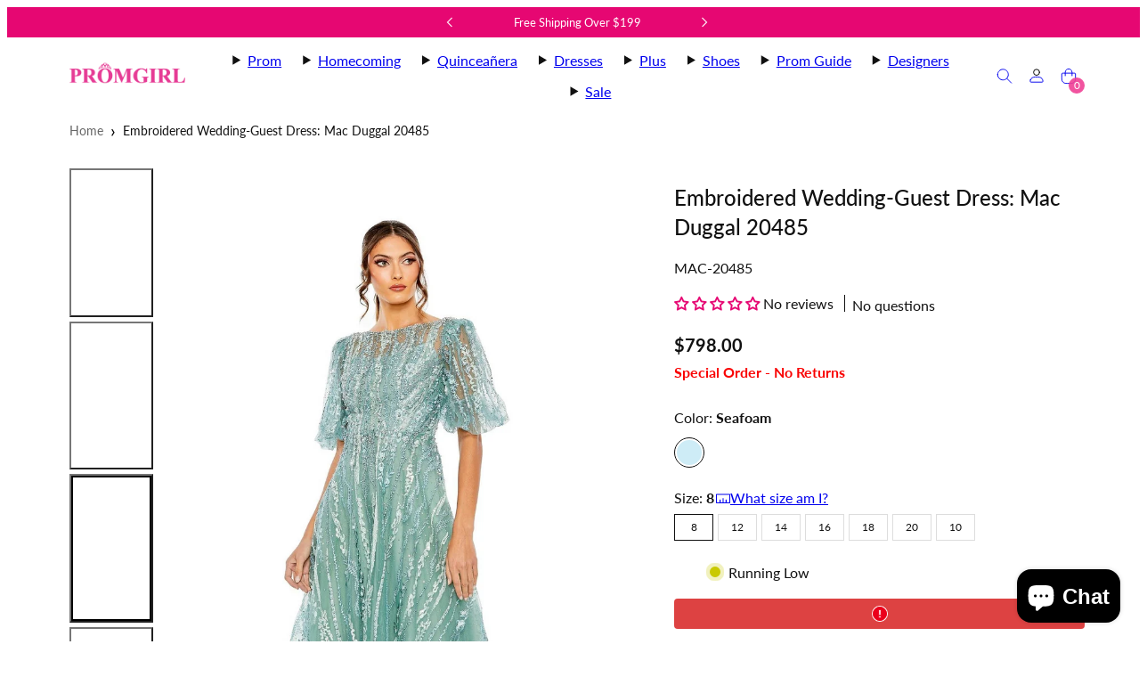

--- FILE ---
content_type: text/html; charset=utf-8
request_url: https://www.promgirl.com/products/mac-duggal-mac-20485-dress
body_size: 88962
content:
<!doctype html>
  <!-- [New Code for tracking] -->
<html class="no-js template-product  " lang="en">
  <!-- [End Code for tracking] -->
  <head>
    <meta charset="utf-8">
    <meta http-equiv="X-UA-Compatible" content="IE=edge">
    <meta name="viewport" content="width=device-width,initial-scale=1">

    
      <meta name="keywords" content="knee-length wedding-guest dresses, short wedding-guest dresses, embroidered wedding-guest dresses, short-sleeve wedding-guest dresses, puff-sleeve wedding-guest dresses, a-line wedding-guest dresses, high-neck wedding-guest dresses, prom, prom girl, promgirl">
    

    <!-- [New Code for tracking] -->
    
      <link rel="canonical" href="https://www.promgirl.com/products/mac-duggal-mac-20485-dress">
    

    <meta name="description" content="Shop embroidered knee-length wedding-guest dresses at PromGirl. With short puff sleeves and a high neckline, this a-line wedding-guest dress is semi-formal chic.">
    <!-- [New Code for tracking] -->
    <title>Short Puff-Sleeve Embroidered Wedding-Guest Dress&ndash; PromGirl
</title>

    <!-- [New Code for tracking] -->    <meta property="og:site_name" content="PromGirl.com">
    <meta property="og:url" content="https://www.promgirl.com/products/mac-duggal-mac-20485-dress">
    <meta property="og:title" content="Short Puff-Sleeve Embroidered Wedding-Guest Dress">
    <meta property="og:type" content="product">
    <meta property="og:description" content="Shop embroidered knee-length wedding-guest dresses at PromGirl. With short puff sleeves and a high neckline, this a-line wedding-guest dress is semi-formal chic.">

    
    
    
    
    

    
    

    <meta property="og:image" content="http://www.promgirl.com/cdn/shop/files/20485_BER_Default_1_WS_1800x1800_afc28e5f-8c29-4f6f-b3bf-43ff0cf28552_1200x2000.jpg?v=1762543041">
    <meta property="og:image:secure_url" content="https://www.promgirl.com/cdn/shop/files/20485_BER_Default_1_WS_1800x1800_afc28e5f-8c29-4f6f-b3bf-43ff0cf28552_1200x2000.jpg?v=1762543041">
    <meta property="og:image:width" content="1200">
    <meta property="og:image:height" content="2000">
    
    
    
    <meta property="og:image:alt" content="A woman wears the Mac Duggal 20485 Embroidered Wedding-Guest Dress, a mauve midi with sheer short puff sleeves, detailed embroidery, and sequin accents, styled with silver high-heeled sandals." />
    

    <meta property="og:price:amount" content="798.00">
    <meta property="og:price:currency" content="USD">
    
    
    

    <meta name="twitter:site" content="@https://x.com/promgirlxo">
    
    
    
    <meta name="twitter:title" content="Short Puff-Sleeve Embroidered Wedding-Guest Dress">
    <meta name="twitter:description" content="Shop embroidered knee-length wedding-guest dresses at PromGirl. With short puff sleeves and a high neckline, this a-line wedding-guest dress is semi-formal chic.">

    
    
      
      
      
        
        
        <meta name="twitter:card" content="summary">
      
      
      <meta
        property="twitter:image"
        content="https:files/20485_BER_Default_1_WS_1800x1800_afc28e5f-8c29-4f6f-b3bf-43ff0cf28552.jpg"
      />
      <meta property="twitter:image:width" content="1200" />
      <meta property="twitter:image:height" content="1200" />
      
      
      <meta property="twitter:image:alt" content="A woman wears the Mac Duggal 20485 Embroidered Wedding-Guest Dress, a mauve midi with sheer short puff sleeves, detailed embroidery, and sequin accents, styled with silver high-heeled sandals." />
    
    
<!-- Preconnect -->
<link rel="preconnect" href="https://instant-search-engine.sledge-app.com" crossorigin>
<link rel="preconnect" href="https://cdn.jsdelivr.net" crossorigin>
<link rel="dns-prefetch" href="//cdn.jsdelivr.net">
<link rel="modulepreload" href="https://cdn.jsdelivr.net/npm/@sledge-app/js@latest/dist/sledge.min.js">


 




 

 
<link rel="stylesheet" href="https://cdn.jsdelivr.net/npm/@sledge-app/js@latest/dist/style.css" />

<script>
  var sledge = sledge || {};
  sledge.config = {
    userId: "",
    userEmail: "",
    userFullname: "",
    domain: "promgirl-com.myshopify.com",
  };
</script>
 
<script
    type="module"
    id="sledge-embed-script"
    src="https://cdn.jsdelivr.net/npm/@sledge-app/js@latest/dist/sledge.min.js"
></script>

<style>
  [data-component="instant-search-icon-widget"],
  [data-component="wishlist-badge"] {
      display: flex;
      align-items: center;
  }
</style><!-- [End New Code for tracking] -->
    <link rel="preconnect" href="https://cdn.shopify.com" crossorigin>
    <link rel="preconnect" href="https://fonts.shopifycdn.com" crossorigin>
    
    <style data-shopify>
  @font-face {
  font-family: Lato;
  font-weight: 400;
  font-style: normal;
  font-display: swap;
  src: url("//www.promgirl.com/cdn/fonts/lato/lato_n4.c3b93d431f0091c8be23185e15c9d1fee1e971c5.woff2") format("woff2"),
       url("//www.promgirl.com/cdn/fonts/lato/lato_n4.d5c00c781efb195594fd2fd4ad04f7882949e327.woff") format("woff");
}

  @font-face {
  font-family: Lato;
  font-weight: 700;
  font-style: normal;
  font-display: swap;
  src: url("//www.promgirl.com/cdn/fonts/lato/lato_n7.900f219bc7337bc57a7a2151983f0a4a4d9d5dcf.woff2") format("woff2"),
       url("//www.promgirl.com/cdn/fonts/lato/lato_n7.a55c60751adcc35be7c4f8a0313f9698598612ee.woff") format("woff");
}

  @font-face {
  font-family: Lato;
  font-weight: 400;
  font-style: italic;
  font-display: swap;
  src: url("//www.promgirl.com/cdn/fonts/lato/lato_i4.09c847adc47c2fefc3368f2e241a3712168bc4b6.woff2") format("woff2"),
       url("//www.promgirl.com/cdn/fonts/lato/lato_i4.3c7d9eb6c1b0a2bf62d892c3ee4582b016d0f30c.woff") format("woff");
}

  @font-face {
  font-family: Lato;
  font-weight: 700;
  font-style: italic;
  font-display: swap;
  src: url("//www.promgirl.com/cdn/fonts/lato/lato_i7.16ba75868b37083a879b8dd9f2be44e067dfbf92.woff2") format("woff2"),
       url("//www.promgirl.com/cdn/fonts/lato/lato_i7.4c07c2b3b7e64ab516aa2f2081d2bb0366b9dce8.woff") format("woff");
}

  @font-face {
  font-family: Lato;
  font-weight: 500;
  font-style: normal;
  font-display: swap;
  src: url("//www.promgirl.com/cdn/fonts/lato/lato_n5.b2fec044fbe05725e71d90882e5f3b21dae2efbd.woff2") format("woff2"),
       url("//www.promgirl.com/cdn/fonts/lato/lato_n5.f25a9a5c73ff9372e69074488f99e8ac702b5447.woff") format("woff");
}


  /* Colors - Schemes */
  :root,
    .color-default {
      --color-foreground: #111111;
      --color-background: #ffffff;
      --color-button-foreground: #ffffff;
      --color-button-background: #000000;
      --color-outlines: #000000;
      --color-borders: #dddddd;
      --color-overlay: #ffffff;
      --color-overlay-rgb: 255 255 255;

      --color-card-foreground: #111111;
      --color-card-background: #ffffff;
      --gradient-card-background: #FFFFFF;
      --color-background-alt: #f0f0f0;
      }
  
    .color-alternative-1 {
      --color-foreground: #111111;
      --color-background: #f5f5f5;
      --color-button-foreground: #ffffff;
      --color-button-background: #7abaa4;
      --color-outlines: #7abaa4;
      --color-borders: #cccccc;
      --color-overlay: #000000;
      --color-overlay-rgb: 0 0 0;

      --color-card-foreground: #111111;
      --color-card-background: #ffffff;
      --gradient-card-background: #FFFFFF;
      --color-background-alt: #e6e6e6;
      }
  
    .color-alternative-2 {
      --color-foreground: #000000;
      --color-background: #efe6df;
      --color-button-foreground: #ffffff;
      --color-button-background: #000000;
      --color-outlines: #000000;
      --color-borders: #dfd3ca;
      --color-overlay: #efe6df;
      --color-overlay-rgb: 239 230 223;

      --color-card-foreground: #111111;
      --color-card-background: #ffffff;
      --gradient-card-background: #FFFFFF;
      --color-background-alt: #e5d6cb;
      }
  
    .color-overlay-scheme {
      --color-foreground: #111111;
      --color-background: #ffffff;
      --color-button-foreground: #ffffff;
      --color-button-background: #111111;
      --color-outlines: #111111;
      --color-borders: #cccccc;
      --color-overlay: #000000;
      --color-overlay-rgb: 0 0 0;

      --color-card-foreground: #111111;
      --color-card-background: #f5f5f5;
      --gradient-card-background: #FFFFFF;
      --color-background-alt: #f0f0f0;
      }
  
    .color-scheme-ba9af9f7-42c0-4948-b5cd-aa137f072f9b {
      --color-foreground: #ffffff;
      --color-background: #e60772;
      --color-button-foreground: #e60772;
      --color-button-background: #ffffff;
      --color-outlines: #e60772;
      --color-borders: #cccccc;
      --color-overlay: #ffffff;
      --color-overlay-rgb: 255 255 255;

      --color-card-foreground: #111111;
      --color-card-background: #f5f5f5;
      --gradient-card-background: linear-gradient(127deg, rgba(254, 240, 81, 1), rgba(255, 70, 199, 1) 100%);
      --color-background-alt: #f81481;
      }
  

  body, .color-default, .color-alternative-1, .color-alternative-2, .color-overlay-scheme, .color-scheme-ba9af9f7-42c0-4948-b5cd-aa137f072f9b {
    color: var(--color-foreground);
    background-color: var(--color-background);
  }

  :root {
    --ideal-width: 1140px;
    --container-inner-width: min(100vw - var(--container-margin)*2  , var(--ideal-width));

     /* Colors - Status indicator */
    --success: #31862D;
    --success-foreground: #FFFFFF;
    --error: #DD4242;
    --error-foreground: #FFFFFF;

    /* Colors - Special colors */--cart-dot-foreground: #fff;--cart-dot-background: #cc1122;
    --placeholder-bg: rgba(233, 233, 233);
    --review-stars: #ffcc00;


    /* Typography - Base/Body */
    --font-body-family: Lato, sans-serif;
    --font-body-style: normal;
    --font-body-weight: 400;
    --font-body-line-height: 1.7;
    --font-body-letter-spacing: 0.0em;
    --font-body-text-transform: none;

    /* Typography - Heading/Titles */
    --font-heading-family: Lato, sans-serif;
    --font-heading-style: normal;
    --font-heading-weight: 500;
    --font-heading-line-height: 1.4;
    --font-heading-letter-spacing: 0.0em;
    --font-heading-text-transform: none;

    /* Typography - Subheading/Subtitle */--font-subheader-family: var(--font-heading-family);
    --font-subheader-style: var(--font-heading-style);
    --font-subheader-weight: var(--font-heading-weight);--font-subheader-text-transform: none;
    --font-subheader-letter-spacing: 0.0em;

    /* Typography - Buttons */--font-button-family: var(--font-body-family);
    --font-button-style: var(--font-body-style);
    --font-button-weight: var(--font-body-weight);--font-button-text-transform: none;
    --font-button-size: 14px;
    --font-button-letter-spacing: 0.0em;

    /* Typography - Site header */--font-site-header-family: var(--font-body-family);
    --font-site-header-style: var(--font-body-style);
    --font-site-header-weight: var(--font-body-weight);--font-site-header-text-transform: none;
    --font-site-header-size: 14px;
    --font-site-header-letter-spacing: 0.0em;

    /* Typography - Navigation */--font-navigation-family: var(--font-body-family);
    --font-navigation-style: var(--font-body-style);
    --font-navigation-weight: var(--font-body-weight);--font-navigation-text-transform: uppercase;

    --font-navigation-size: 15px;
    --font-navigation-line-height: 1.7;
    --font-navigation-letter-spacing: 0.0em;

    /* Badges */--font-badge-family: var(--font-heading-family);
    --font-badge-style: var(--font-heading-style);
    --font-badge-weight: var(--font-heading-weight);--font-badge-text-transform: uppercase;

    --font-badge-size: 11px;
    --font-badge-letter-spacing: 0.1em;
    --badge-border-radius: 200px;

    --badge-color-foreground--sale: #ffffff;
    --badge-color-background--sale: #dd4242;

    --badge-color-foreground--preorder: #ffffff;
    --badge-color-background--preorder: #111111;

    --badge-color-foreground--new: #ffffff;
    --badge-color-background--new: #69b3a6;

    --badge-color-foreground--soldout: #ffffff;
    --badge-color-background--soldout: #777777;

    

    /* Drawers */
    --drawers-overlay-alpha: 0.25;
    --drawers-overlay-blur: 4px;

    /* Modals */
    --modals-overlay-alpha: 0.3;
    --modals-overlay-blur: 4px;

    /* Cards */
    --card-border-radius: 0px;
    --card-body-padding: 24px;
    --card-media-padding: 24px;

    /* Aesthetics */
    --button-border-radius: 0px;
    --button-padding: 0.6em 1.8em;
    --button-round-padding: 0.6em;
    --modal-border-radius: 0px;
    --icon-stroke: 1;
    --icon-stroke-px: 1px;--br-img: 0px;/* Forms and inputs */
    --input-background: #FFFFFF;
    --input-foreground: #111111;
    --input-border-width: 0px;
    --input-border-color: #DDDDDD;
    --input-border-radius: 6px;
    --input-box-shadow: inset 2px 2px 8px rgba(0,0,0,.25);
    --input-letter-spacing: 0;

    /* Other */--css-icon-close: url("data:image/svg+xml,%3Csvg version='1.1' xmlns='http://www.w3.org/2000/svg' x='0px' y='0px' width='44px' height='44px' viewBox='0 0 44 44' %3E%3Cstyle type='text/css'%3E .line%7Bfill:none;stroke:%23ffffff;stroke-linecap:round;stroke-width:1;stroke-linejoin:round;%7D%0A%3C/style%3E%3Ccircle cx='22' cy='22' r='18' fill='%23e60772' /%3E%3Cline class='line' x1='27' y1='17' x2='17' y2='27'/%3E%3Cline class='line' x1='17' y1='17' x2='27' y2='27'/%3E%3C/svg%3E");
    --css-icon-full-screen: url("data:image/svg+xml,%3Csvg version='1.1' xmlns='http://www.w3.org/2000/svg' x='0px' y='0px' width='44px' height='44px' viewBox='0 0 44 44' %3E%3Cstyle type='text/css'%3E .line%7Bfill:none;stroke:%23ffffff;stroke-linecap:round;stroke-width:1;stroke-linejoin:round;%7D%0A%3C/style%3E%3Ccircle cx='22' cy='22' r='18' fill='%23e60772' /%3E%3Cpolyline class='line' points='15 20 15 15 20 15'/%3E %3Cpolyline class='line' points='24 15 29 15 29 20'/%3E %3Cpolyline class='line' points='29 24 29 29 24 29'/%3E %3Cpolyline class='line' points='20 29 15 29 15 24'/%3E %3Cline class='line' x1='15' y1='15' x2='19' y2='19'/%3E %3Cline class='line' x1='29' y1='15' x2='25' y2='19'/%3E %3Cline class='line' x1='29' y1='29' x2='25' y2='25'/%3E %3Cline class='line' x1='15' y1='29' x2='19' y2='25'/%3E%3C/svg%3E");
    --css-icon-zoom-in: url("data:image/svg+xml,%3Csvg version='1.1' xmlns='http://www.w3.org/2000/svg' x='0px' y='0px' width='44px' height='44px' viewBox='0 0 44 44' %3E%3Cstyle type='text/css'%3E .line%7Bfill:none;stroke:%23ffffff;stroke-linecap:round;stroke-width:1;stroke-linejoin:round;%7D%0A%3C/style%3E%3Ccircle cx='22' cy='22' r='18' fill='%23e60772' /%3E%3Ccircle class='line' cx='21' cy='21' r='6'/%3E%3Cline class='line' x1='21' y1='19' x2='21' y2='23'/%3E%3Cline class='line' x1='19' y1='21' x2='23' y2='21'/%3E%3Cline class='line' x1='29.6' y1='29.6' x2='25.2' y2='25.2'/%3E%3C/svg%3E");
    --sticky-header-margin-top: 0;
  }

  html {font-size: 62.5%;

    --gutter: 24px;
    --container-margin: 24px;
    --grid-gap: 24px;--max-col-width: 73px
  }

  @media only screen and (min-width: 768px) {
    html {font-size: 55.55555555555555%;
      --gutter: 24px;
      --container-margin: 64px;
    }
  }/* ---------- */
  /* TYPOGRAPHY */
  body     { --font-size: 1.6rem }
  h1,.h1   { --font-size: 3.2rem }
  h2,.h2   { --font-size: 2.6rem }
  h3,.h3   { --font-size: 2.2rem }
  h4,.h4   { --font-size: 2.0rem }
  h5,.h5   { --font-size: 1.8rem }
  h6,.h6   { --font-size: 1.6rem }
  .caption { --font-size: 1.2rem }

  body, .font-body {
    font-size: var(--font-size);
    font-family: var(--font-body-family);
    font-style: var(--font-body-style);
    font-weight: var(--font-body-weight);
    line-height: var(--font-body-line-height);
    letter-spacing: var(--font-body-letter-spacing);
  }

  h1,h2,h3,h4,h5,h6,
  .h1,.h2,.h3,.h4,.h5,.h6 {
    font-size: var(--font-size);
    font-family: var(--font-heading-family);
    font-style: var(--font-heading-style);
    font-weight: var(--font-heading-weight);
    line-height: var(--font-heading-line-height);
    letter-spacing: var(--font-heading-letter-spacing);
    text-transform: var(--font-heading-text-transform);
    word-break: break-word;
  }

  @media only screen and (min-width: 768px) {
    body     { --font-size: 1.8rem }
    h1,.h1   { --font-size: 4.0rem }
    h2,.h2   { --font-size: 3.2rem }
    h3,.h3   { --font-size: 2.6rem }
    h4,.h4   { --font-size: 2.2rem }
    h5,.h5   { --font-size: 2.0rem }
    h6,.h6   { --font-size: 1.8rem }
    .caption { --font-size: 1.4rem }
  }

  /* Size modifiers */
  .size--nano, .rte.size--nano *              { font-size: calc(var(--font-size)*0.65) }
  .size--tiny, .rte.size--tiny *              { font-size: calc(var(--font-size)*0.75) }
  .size--small, .rte.size--small *            { font-size: calc(var(--font-size)*0.85) }
  .size--default, .rte.size--default *        { font-size: var(--font-size) }
  .size--large, .rte.size--large *            { font-size: calc(var(--font-size)*1.25) }
  .size--huge, .rte.size--huge *              { font-size: calc(var(--font-size)*1.50) }
  .size--gigantic, .rte.size--gigantic *      { font-size: calc(var(--font-size)*2.00) }
  .size--outrageous, .rte.size--outrageous *  { font-size: calc(var(--font-size)*3.00) }

  .btn.size--nano       { font-size: calc(var(--font-button-size)*0.65) !important }
  .btn.size--tiny       { font-size: calc(var(--font-button-size)*0.75) !important }
  .btn.size--small      { font-size: calc(var(--font-button-size)*0.85) !important }
  .btn.size--default    { font-size: var(--font-button-size) !important }
  .btn.size--large      { font-size: calc(var(--font-button-size)*1.25) !important }
  .btn.size--huge       { font-size: calc(var(--font-button-size)*1.50) !important }
  .btn.size--gigantic   { font-size: calc(var(--font-button-size)*2.00) !important }
  .btn.size--outrageous { font-size: calc(var(--font-button-size)*3.00) !important }

  @media only screen and (min-width: 768px) {
    .sm-size--nano, .rte.sm-size--nano *              { font-size: calc(var(--font-size)*0.65) }
    .sm-size--tiny, .rte.sm-size--tiny *              { font-size: calc(var(--font-size)*0.75) }
    .sm-size--small, .rte.sm-size--small *            { font-size: calc(var(--font-size)*0.85) }
    .sm-size--default, .rte.sm-size--default *        { font-size: var(--font-size) }
    .sm-size--large, .rte.sm-size--large *            { font-size: calc(var(--font-size)*1.25) }
    .sm-size--huge, .rte.sm-size--huge *              { font-size: calc(var(--font-size)*1.50) }
    .sm-size--gigantic, .rte.sm-size--gigantic *      { font-size: calc(var(--font-size)*2.00) }
    .sm-size--outrageous, .rte.sm-size--outrageous *  { font-size: calc(var(--font-size)*3.00) }

    .btn.sm-size--nano       { font-size: calc(var(--font-button-size)*0.65) !important }
    .btn.sm-size--tiny       { font-size: calc(var(--font-button-size)*0.75) !important }
    .btn.sm-size--small      { font-size: calc(var(--font-button-size)*0.85) !important }
    .btn.sm-size--default    { font-size: var(--font-button-size) !important }
    .btn.sm-size--large      { font-size: calc(var(--font-button-size)*1.25) !important }
    .btn.sm-size--huge       { font-size: calc(var(--font-button-size)*1.50) !important }
    .btn.sm-size--gigantic   { font-size: calc(var(--font-button-size)*2.00) !important }
    .btn.sm-size--outrageous { font-size: calc(var(--font-button-size)*3.00) !important }
  }

  /* Style modifiers */
  .style--subdued   { opacity: 0.65 }
  em, .style--italic { font-family: serif }

  .subheading {
    font-family: var(--font-subheader-family);
    font-weight: var(--font-subheader-weight);
    font-style: var(--font-subheader-style);
    letter-spacing: var(--font-subheader-letter-spacing);
    text-transform: var(--font-subheader-text-transform);
  }@media only screen and (min-width: 768px) {
    .gridy-arrows {
      opacity: 0 !important;
      transform: scale(0.95) !important;
      transition: all 0.3s ease-in-out !important;
    }
    .gridy-slider:hover .gridy-arrows {
      opacity: 1 !important;
      transform: scale(1.0) !important;
    }
  }/* Badge style classes */
  .badge.sale, .style--badge-sale {
    color: var(--badge-color-foreground--sale);
    background-color: var(--badge-color-background--sale);
  }
  .badge.preorder, .style--badge-preorder {
    color: var(--badge-color-foreground--preorder);
    background: var(--badge-color-background--preorder);
  }
  .badge.new, .style--badge-new {
    color: var(--badge-color-foreground--new);
    background: var(--badge-color-background--new);
  }
  .badge.soldout, .style--badge-soldout {
    color: var(--badge-color-foreground--soldout);
    background: var(--badge-color-background--soldout);
  }

  
</style>

    <link href="//www.promgirl.com/cdn/shop/t/134/assets/accessibility.css?v=3023329802642405321765357013" rel="stylesheet" type="text/css" media="all" />
    <link href="//www.promgirl.com/cdn/shop/t/134/assets/reset.css?v=91232583229524551491761879366" rel="stylesheet" type="text/css" media="all" />
    <link href="//www.promgirl.com/cdn/shop/t/134/assets/critical.css?v=15453140675091997151761879366" rel="stylesheet" type="text/css" media="all" />
    <link href="//www.promgirl.com/cdn/shop/t/134/assets/template-product.css?v=155045741241139442581767950034" rel="stylesheet" type="text/css" media="all" />
    <link href="//www.promgirl.com/cdn/shop/t/134/assets/component-grid.css?v=142178509871249688311761879366" rel="stylesheet" type="text/css" media="all" />
    <link href="//www.promgirl.com/cdn/shop/t/134/assets/component-card.css?v=7565071163685656811761879366" rel="stylesheet" type="text/css" media="all" />
    <link href="//www.promgirl.com/cdn/shop/t/134/assets/component-gridy-slider.css?v=97682271239653761771761879366" rel="stylesheet" type="text/css" media="all" />
    
    
    <link rel="preload" as="font" fetchpriority="high" href="//www.promgirl.com/cdn/fonts/lato/lato_n4.c3b93d431f0091c8be23185e15c9d1fee1e971c5.woff2" type="font/woff2" crossorigin>
    <link rel="preload" as="font" fetchpriority="high" href="//www.promgirl.com/cdn/fonts/lato/lato_n5.b2fec044fbe05725e71d90882e5f3b21dae2efbd.woff2" type="font/woff2" crossorigin>
    <link rel="preload" as="style" fetchpriority="low" href="//www.promgirl.com/cdn/shop/t/134/assets/animations.css?v=174467380770972190571761879366" onload="this.rel='stylesheet'">
    <link rel="preload" as="style" fetchpriority="low" href="//www.promgirl.com/cdn/shop/t/134/assets/component-product-form.css?v=24855685713483292751761879366" onload="this.rel='stylesheet'">
    <link rel="preload" as="image" href="//www.promgirl.com/cdn/shop/files/20485_BER_Default_1_WS_1800x1800_afc28e5f-8c29-4f6f-b3bf-43ff0cf28552.jpg?v=1762543041&width=800" media="(min-width: 768px)">
    
    <link rel="stylesheet" href="//www.promgirl.com/cdn/shop/t/134/assets/component-cart.css?v=57385630583070411071761879366" media="print" onload="this.media='all'">
    
    
    <noscript>
    <link href="//www.promgirl.com/cdn/shop/t/134/assets/animations.css?v=174467380770972190571761879366" rel="stylesheet" type="text/css" media="all" />
    <link href="//www.promgirl.com/cdn/shop/t/134/assets/component-product-form.css?v=24855685713483292751761879366" rel="stylesheet" type="text/css" media="all" />
    <link href="//www.promgirl.com/cdn/shop/t/134/assets/component-cart.css?v=57385630583070411071761879366" rel="stylesheet" type="text/css" media="all" />
    </noscript>

    
    <script type="text/javascript" src="//www.promgirl.com/cdn/shop/t/134/assets/global.js?v=147703643129717716171764756869" defer></script>
    <script type="text/javascript" data-loading="lazy" data-src="//www.promgirl.com/cdn/shop/t/134/assets/component-predictive-search.js?v=60418309018047240721761879366"></script>
    <script type="text/javascript" src="//www.promgirl.com/cdn/shop/t/134/assets/component-product-form.js?v=38226545736258345031761879366" defer></script>
    <script type="text/javascript" src="//www.promgirl.com/cdn/shop/t/134/assets/component-animations.js?v=106395632766080296651761879366" defer></script>

    <script>window.performance && window.performance.mark && window.performance.mark('shopify.content_for_header.start');</script><meta name="google-site-verification" content="nsTRVdAXgvSI6XGn11nc3IDkRurcuvCVdcYfZd60BGE">
<meta id="shopify-digital-wallet" name="shopify-digital-wallet" content="/61764141261/digital_wallets/dialog">
<meta name="shopify-checkout-api-token" content="7137005891d268f8347f6260334bf45f">
<meta id="in-context-paypal-metadata" data-shop-id="61764141261" data-venmo-supported="true" data-environment="production" data-locale="en_US" data-paypal-v4="true" data-currency="USD">
<link rel="alternate" type="application/json+oembed" href="https://www.promgirl.com/products/mac-duggal-mac-20485-dress.oembed">
<script async="async" src="/checkouts/internal/preloads.js?locale=en-US"></script>
<link rel="preconnect" href="https://shop.app" crossorigin="anonymous">
<script async="async" src="https://shop.app/checkouts/internal/preloads.js?locale=en-US&shop_id=61764141261" crossorigin="anonymous"></script>
<script id="apple-pay-shop-capabilities" type="application/json">{"shopId":61764141261,"countryCode":"US","currencyCode":"USD","merchantCapabilities":["supports3DS"],"merchantId":"gid:\/\/shopify\/Shop\/61764141261","merchantName":"PromGirl.com","requiredBillingContactFields":["postalAddress","email","phone"],"requiredShippingContactFields":["postalAddress","email","phone"],"shippingType":"shipping","supportedNetworks":["visa","masterCard","amex","discover","elo","jcb"],"total":{"type":"pending","label":"PromGirl.com","amount":"1.00"},"shopifyPaymentsEnabled":true,"supportsSubscriptions":true}</script>
<script id="shopify-features" type="application/json">{"accessToken":"7137005891d268f8347f6260334bf45f","betas":["rich-media-storefront-analytics"],"domain":"www.promgirl.com","predictiveSearch":true,"shopId":61764141261,"locale":"en"}</script>
<script>var Shopify = Shopify || {};
Shopify.shop = "promgirl-com.myshopify.com";
Shopify.locale = "en";
Shopify.currency = {"active":"USD","rate":"1.0"};
Shopify.country = "US";
Shopify.theme = {"name":"Dev - Dec25 Launch Candidate","id":181521416559,"schema_name":"Taiga","schema_version":"6.0.0","theme_store_id":1751,"role":"main"};
Shopify.theme.handle = "null";
Shopify.theme.style = {"id":null,"handle":null};
Shopify.cdnHost = "www.promgirl.com/cdn";
Shopify.routes = Shopify.routes || {};
Shopify.routes.root = "/";</script>
<script type="module">!function(o){(o.Shopify=o.Shopify||{}).modules=!0}(window);</script>
<script>!function(o){function n(){var o=[];function n(){o.push(Array.prototype.slice.apply(arguments))}return n.q=o,n}var t=o.Shopify=o.Shopify||{};t.loadFeatures=n(),t.autoloadFeatures=n()}(window);</script>
<script>
  window.ShopifyPay = window.ShopifyPay || {};
  window.ShopifyPay.apiHost = "shop.app\/pay";
  window.ShopifyPay.redirectState = null;
</script>
<script id="shop-js-analytics" type="application/json">{"pageType":"product"}</script>
<script defer="defer" async type="module" src="//www.promgirl.com/cdn/shopifycloud/shop-js/modules/v2/client.init-shop-cart-sync_BApSsMSl.en.esm.js"></script>
<script defer="defer" async type="module" src="//www.promgirl.com/cdn/shopifycloud/shop-js/modules/v2/chunk.common_CBoos6YZ.esm.js"></script>
<script type="module">
  await import("//www.promgirl.com/cdn/shopifycloud/shop-js/modules/v2/client.init-shop-cart-sync_BApSsMSl.en.esm.js");
await import("//www.promgirl.com/cdn/shopifycloud/shop-js/modules/v2/chunk.common_CBoos6YZ.esm.js");

  window.Shopify.SignInWithShop?.initShopCartSync?.({"fedCMEnabled":true,"windoidEnabled":true});

</script>
<script defer="defer" async type="module" src="//www.promgirl.com/cdn/shopifycloud/shop-js/modules/v2/client.payment-terms_BHOWV7U_.en.esm.js"></script>
<script defer="defer" async type="module" src="//www.promgirl.com/cdn/shopifycloud/shop-js/modules/v2/chunk.common_CBoos6YZ.esm.js"></script>
<script defer="defer" async type="module" src="//www.promgirl.com/cdn/shopifycloud/shop-js/modules/v2/chunk.modal_Bu1hFZFC.esm.js"></script>
<script type="module">
  await import("//www.promgirl.com/cdn/shopifycloud/shop-js/modules/v2/client.payment-terms_BHOWV7U_.en.esm.js");
await import("//www.promgirl.com/cdn/shopifycloud/shop-js/modules/v2/chunk.common_CBoos6YZ.esm.js");
await import("//www.promgirl.com/cdn/shopifycloud/shop-js/modules/v2/chunk.modal_Bu1hFZFC.esm.js");

  
</script>
<script>
  window.Shopify = window.Shopify || {};
  if (!window.Shopify.featureAssets) window.Shopify.featureAssets = {};
  window.Shopify.featureAssets['shop-js'] = {"shop-cart-sync":["modules/v2/client.shop-cart-sync_DJczDl9f.en.esm.js","modules/v2/chunk.common_CBoos6YZ.esm.js"],"init-fed-cm":["modules/v2/client.init-fed-cm_BzwGC0Wi.en.esm.js","modules/v2/chunk.common_CBoos6YZ.esm.js"],"init-windoid":["modules/v2/client.init-windoid_BS26ThXS.en.esm.js","modules/v2/chunk.common_CBoos6YZ.esm.js"],"init-shop-email-lookup-coordinator":["modules/v2/client.init-shop-email-lookup-coordinator_DFwWcvrS.en.esm.js","modules/v2/chunk.common_CBoos6YZ.esm.js"],"shop-cash-offers":["modules/v2/client.shop-cash-offers_DthCPNIO.en.esm.js","modules/v2/chunk.common_CBoos6YZ.esm.js","modules/v2/chunk.modal_Bu1hFZFC.esm.js"],"shop-button":["modules/v2/client.shop-button_D_JX508o.en.esm.js","modules/v2/chunk.common_CBoos6YZ.esm.js"],"shop-toast-manager":["modules/v2/client.shop-toast-manager_tEhgP2F9.en.esm.js","modules/v2/chunk.common_CBoos6YZ.esm.js"],"avatar":["modules/v2/client.avatar_BTnouDA3.en.esm.js"],"pay-button":["modules/v2/client.pay-button_BuNmcIr_.en.esm.js","modules/v2/chunk.common_CBoos6YZ.esm.js"],"init-shop-cart-sync":["modules/v2/client.init-shop-cart-sync_BApSsMSl.en.esm.js","modules/v2/chunk.common_CBoos6YZ.esm.js"],"shop-login-button":["modules/v2/client.shop-login-button_DwLgFT0K.en.esm.js","modules/v2/chunk.common_CBoos6YZ.esm.js","modules/v2/chunk.modal_Bu1hFZFC.esm.js"],"init-customer-accounts-sign-up":["modules/v2/client.init-customer-accounts-sign-up_TlVCiykN.en.esm.js","modules/v2/client.shop-login-button_DwLgFT0K.en.esm.js","modules/v2/chunk.common_CBoos6YZ.esm.js","modules/v2/chunk.modal_Bu1hFZFC.esm.js"],"init-shop-for-new-customer-accounts":["modules/v2/client.init-shop-for-new-customer-accounts_DrjXSI53.en.esm.js","modules/v2/client.shop-login-button_DwLgFT0K.en.esm.js","modules/v2/chunk.common_CBoos6YZ.esm.js","modules/v2/chunk.modal_Bu1hFZFC.esm.js"],"init-customer-accounts":["modules/v2/client.init-customer-accounts_C0Oh2ljF.en.esm.js","modules/v2/client.shop-login-button_DwLgFT0K.en.esm.js","modules/v2/chunk.common_CBoos6YZ.esm.js","modules/v2/chunk.modal_Bu1hFZFC.esm.js"],"shop-follow-button":["modules/v2/client.shop-follow-button_C5D3XtBb.en.esm.js","modules/v2/chunk.common_CBoos6YZ.esm.js","modules/v2/chunk.modal_Bu1hFZFC.esm.js"],"checkout-modal":["modules/v2/client.checkout-modal_8TC_1FUY.en.esm.js","modules/v2/chunk.common_CBoos6YZ.esm.js","modules/v2/chunk.modal_Bu1hFZFC.esm.js"],"lead-capture":["modules/v2/client.lead-capture_D-pmUjp9.en.esm.js","modules/v2/chunk.common_CBoos6YZ.esm.js","modules/v2/chunk.modal_Bu1hFZFC.esm.js"],"shop-login":["modules/v2/client.shop-login_BmtnoEUo.en.esm.js","modules/v2/chunk.common_CBoos6YZ.esm.js","modules/v2/chunk.modal_Bu1hFZFC.esm.js"],"payment-terms":["modules/v2/client.payment-terms_BHOWV7U_.en.esm.js","modules/v2/chunk.common_CBoos6YZ.esm.js","modules/v2/chunk.modal_Bu1hFZFC.esm.js"]};
</script>
<script>(function() {
  var isLoaded = false;
  function asyncLoad() {
    if (isLoaded) return;
    isLoaded = true;
    var urls = ["https:\/\/assets.smartwishlist.webmarked.net\/static\/v6\/smartwishlist.js?shop=promgirl-com.myshopify.com","https:\/\/uw-egcr.s3.eu-west-2.amazonaws.com\/egcr-badge-promgirl-com.myshopify.com.js?shop=promgirl-com.myshopify.com","https:\/\/stack-discounts.merchantyard.com\/js\/integrations\/script.js?v=2171\u0026shop=promgirl-com.myshopify.com","https:\/\/sdk.postscript.io\/sdk-script-loader.bundle.js?shopId=290288\u0026shop=promgirl-com.myshopify.com","https:\/\/widget.trustpilot.com\/bootstrap\/v5\/tp.widget.sync.bootstrap.min.js?shop=promgirl-com.myshopify.com","https:\/\/ecommplugins-scripts.trustpilot.com\/v2.1\/js\/header.min.js?settings=eyJrZXkiOiJ5SnRyd3NCQmVRNnVkbjJtIiwicyI6InNrdSJ9\u0026shop=promgirl-com.myshopify.com","https:\/\/ecommplugins-scripts.trustpilot.com\/v2.1\/js\/success.min.js?settings=eyJrZXkiOiJ5SnRyd3NCQmVRNnVkbjJtIiwicyI6InNrdSIsInQiOlsib3JkZXJzL2Z1bGZpbGxlZCJdLCJ2IjoiIiwiYSI6IiJ9\u0026shop=promgirl-com.myshopify.com","https:\/\/ecommplugins-trustboxsettings.trustpilot.com\/promgirl-com.myshopify.com.js?settings=1765822086983\u0026shop=promgirl-com.myshopify.com"];
    for (var i = 0; i < urls.length; i++) {
      var s = document.createElement('script');
      s.type = 'text/javascript';
      s.async = true;
      s.src = urls[i];
      var x = document.getElementsByTagName('script')[0];
      x.parentNode.insertBefore(s, x);
    }
  };
  if(window.attachEvent) {
    window.attachEvent('onload', asyncLoad);
  } else {
    window.addEventListener('load', asyncLoad, false);
  }
})();</script>
<script id="__st">var __st={"a":61764141261,"offset":-18000,"reqid":"42eb3821-e1f9-44b0-b6f5-27f2030d1f5e-1768926690","pageurl":"www.promgirl.com\/products\/mac-duggal-mac-20485-dress","u":"fda51b704ac9","p":"product","rtyp":"product","rid":8863602573517};</script>
<script>window.ShopifyPaypalV4VisibilityTracking = true;</script>
<script id="captcha-bootstrap">!function(){'use strict';const t='contact',e='account',n='new_comment',o=[[t,t],['blogs',n],['comments',n],[t,'customer']],c=[[e,'customer_login'],[e,'guest_login'],[e,'recover_customer_password'],[e,'create_customer']],r=t=>t.map((([t,e])=>`form[action*='/${t}']:not([data-nocaptcha='true']) input[name='form_type'][value='${e}']`)).join(','),a=t=>()=>t?[...document.querySelectorAll(t)].map((t=>t.form)):[];function s(){const t=[...o],e=r(t);return a(e)}const i='password',u='form_key',d=['recaptcha-v3-token','g-recaptcha-response','h-captcha-response',i],f=()=>{try{return window.sessionStorage}catch{return}},m='__shopify_v',_=t=>t.elements[u];function p(t,e,n=!1){try{const o=window.sessionStorage,c=JSON.parse(o.getItem(e)),{data:r}=function(t){const{data:e,action:n}=t;return t[m]||n?{data:e,action:n}:{data:t,action:n}}(c);for(const[e,n]of Object.entries(r))t.elements[e]&&(t.elements[e].value=n);n&&o.removeItem(e)}catch(o){console.error('form repopulation failed',{error:o})}}const l='form_type',E='cptcha';function T(t){t.dataset[E]=!0}const w=window,h=w.document,L='Shopify',v='ce_forms',y='captcha';let A=!1;((t,e)=>{const n=(g='f06e6c50-85a8-45c8-87d0-21a2b65856fe',I='https://cdn.shopify.com/shopifycloud/storefront-forms-hcaptcha/ce_storefront_forms_captcha_hcaptcha.v1.5.2.iife.js',D={infoText:'Protected by hCaptcha',privacyText:'Privacy',termsText:'Terms'},(t,e,n)=>{const o=w[L][v],c=o.bindForm;if(c)return c(t,g,e,D).then(n);var r;o.q.push([[t,g,e,D],n]),r=I,A||(h.body.append(Object.assign(h.createElement('script'),{id:'captcha-provider',async:!0,src:r})),A=!0)});var g,I,D;w[L]=w[L]||{},w[L][v]=w[L][v]||{},w[L][v].q=[],w[L][y]=w[L][y]||{},w[L][y].protect=function(t,e){n(t,void 0,e),T(t)},Object.freeze(w[L][y]),function(t,e,n,w,h,L){const[v,y,A,g]=function(t,e,n){const i=e?o:[],u=t?c:[],d=[...i,...u],f=r(d),m=r(i),_=r(d.filter((([t,e])=>n.includes(e))));return[a(f),a(m),a(_),s()]}(w,h,L),I=t=>{const e=t.target;return e instanceof HTMLFormElement?e:e&&e.form},D=t=>v().includes(t);t.addEventListener('submit',(t=>{const e=I(t);if(!e)return;const n=D(e)&&!e.dataset.hcaptchaBound&&!e.dataset.recaptchaBound,o=_(e),c=g().includes(e)&&(!o||!o.value);(n||c)&&t.preventDefault(),c&&!n&&(function(t){try{if(!f())return;!function(t){const e=f();if(!e)return;const n=_(t);if(!n)return;const o=n.value;o&&e.removeItem(o)}(t);const e=Array.from(Array(32),(()=>Math.random().toString(36)[2])).join('');!function(t,e){_(t)||t.append(Object.assign(document.createElement('input'),{type:'hidden',name:u})),t.elements[u].value=e}(t,e),function(t,e){const n=f();if(!n)return;const o=[...t.querySelectorAll(`input[type='${i}']`)].map((({name:t})=>t)),c=[...d,...o],r={};for(const[a,s]of new FormData(t).entries())c.includes(a)||(r[a]=s);n.setItem(e,JSON.stringify({[m]:1,action:t.action,data:r}))}(t,e)}catch(e){console.error('failed to persist form',e)}}(e),e.submit())}));const S=(t,e)=>{t&&!t.dataset[E]&&(n(t,e.some((e=>e===t))),T(t))};for(const o of['focusin','change'])t.addEventListener(o,(t=>{const e=I(t);D(e)&&S(e,y())}));const B=e.get('form_key'),M=e.get(l),P=B&&M;t.addEventListener('DOMContentLoaded',(()=>{const t=y();if(P)for(const e of t)e.elements[l].value===M&&p(e,B);[...new Set([...A(),...v().filter((t=>'true'===t.dataset.shopifyCaptcha))])].forEach((e=>S(e,t)))}))}(h,new URLSearchParams(w.location.search),n,t,e,['guest_login'])})(!0,!0)}();</script>
<script integrity="sha256-4kQ18oKyAcykRKYeNunJcIwy7WH5gtpwJnB7kiuLZ1E=" data-source-attribution="shopify.loadfeatures" defer="defer" src="//www.promgirl.com/cdn/shopifycloud/storefront/assets/storefront/load_feature-a0a9edcb.js" crossorigin="anonymous"></script>
<script crossorigin="anonymous" defer="defer" src="//www.promgirl.com/cdn/shopifycloud/storefront/assets/shopify_pay/storefront-65b4c6d7.js?v=20250812"></script>
<script data-source-attribution="shopify.dynamic_checkout.dynamic.init">var Shopify=Shopify||{};Shopify.PaymentButton=Shopify.PaymentButton||{isStorefrontPortableWallets:!0,init:function(){window.Shopify.PaymentButton.init=function(){};var t=document.createElement("script");t.src="https://www.promgirl.com/cdn/shopifycloud/portable-wallets/latest/portable-wallets.en.js",t.type="module",document.head.appendChild(t)}};
</script>
<script data-source-attribution="shopify.dynamic_checkout.buyer_consent">
  function portableWalletsHideBuyerConsent(e){var t=document.getElementById("shopify-buyer-consent"),n=document.getElementById("shopify-subscription-policy-button");t&&n&&(t.classList.add("hidden"),t.setAttribute("aria-hidden","true"),n.removeEventListener("click",e))}function portableWalletsShowBuyerConsent(e){var t=document.getElementById("shopify-buyer-consent"),n=document.getElementById("shopify-subscription-policy-button");t&&n&&(t.classList.remove("hidden"),t.removeAttribute("aria-hidden"),n.addEventListener("click",e))}window.Shopify?.PaymentButton&&(window.Shopify.PaymentButton.hideBuyerConsent=portableWalletsHideBuyerConsent,window.Shopify.PaymentButton.showBuyerConsent=portableWalletsShowBuyerConsent);
</script>
<script data-source-attribution="shopify.dynamic_checkout.cart.bootstrap">document.addEventListener("DOMContentLoaded",(function(){function t(){return document.querySelector("shopify-accelerated-checkout-cart, shopify-accelerated-checkout")}if(t())Shopify.PaymentButton.init();else{new MutationObserver((function(e,n){t()&&(Shopify.PaymentButton.init(),n.disconnect())})).observe(document.body,{childList:!0,subtree:!0})}}));
</script>
<script id='scb4127' type='text/javascript' async='' src='https://www.promgirl.com/cdn/shopifycloud/privacy-banner/storefront-banner.js'></script><link id="shopify-accelerated-checkout-styles" rel="stylesheet" media="screen" href="https://www.promgirl.com/cdn/shopifycloud/portable-wallets/latest/accelerated-checkout-backwards-compat.css" crossorigin="anonymous">
<style id="shopify-accelerated-checkout-cart">
        #shopify-buyer-consent {
  margin-top: 1em;
  display: inline-block;
  width: 100%;
}

#shopify-buyer-consent.hidden {
  display: none;
}

#shopify-subscription-policy-button {
  background: none;
  border: none;
  padding: 0;
  text-decoration: underline;
  font-size: inherit;
  cursor: pointer;
}

#shopify-subscription-policy-button::before {
  box-shadow: none;
}

      </style>
<script id="sections-script" data-sections="product-recommendations" defer="defer" src="//www.promgirl.com/cdn/shop/t/134/compiled_assets/scripts.js?v=155094"></script>
<script>window.performance && window.performance.mark && window.performance.mark('shopify.content_for_header.end');</script>

    <script>
      document.documentElement.className = document.documentElement.className.replace('no-js', 'js');
    </script>

    <meta name="theme-color" content="#ffffff">
    <link rel="shortcut icon" href="//www.promgirl.com/cdn/shop/files/favicon.png?crop=center&height=32&v=1662448155&width=32" type="image/png" />
    
  <!-- BEGIN app block: shopify://apps/rez-notify-me/blocks/rez/0da60196-81b6-4270-afac-c9294e1641ba --><script id='rez-config-data'>
    if (typeof REZ_DATA == 'undefined') {
      
        var storeData = {"domain":"promgirl-com.myshopify.com","country":"United States","store_name":"PromGirl.com","money_format":"${{amount}}","uninstall_app":null,"id":1604,"storefront_token":null,"is_installed":1,"plan_id":0,"plan_code":"free","watermark":true,"createdAt":"2025-12-11T09:07:51.110Z","updatedAt":"2025-12-11T09:07:51.110Z"};
      

      
        var btnConfig = {"store":{"id":1604},"selected_product_ids":null,"id":1426,"button_text":"Get back in stock alert","border_radius":5,"text_color":"#FFFFFF","bg_color":"#000000","product_type":0,"show_on_collection":false,"show_on_search":false,"createdAt":"2025-12-11T09:14:05.815Z","updatedAt":"2025-12-11T09:14:05.815Z"};
      

      
        var formConfig = {"store":{"id":1604},"id":1426,"header":"Notify me!","description":"Get notified when this product is back in stock!","email_placeholder":"Notify me!","email_error":"Please enter a valid email address","term_message":"Your email is safe with us.","btn_text":"Get back in stock alert","btn_border_radius":5,"text_color":"#FFFFFF","bg_color":"#000000","cf_header":"Thank you!","cf_description":"We will notify you when the product is available.","createdAt":"2025-12-11T09:14:05.835Z","updatedAt":"2025-12-11T09:14:05.835Z"};
      
      window.REZ_DATA = {
        shop_domain: "",
        url: "https://www.promgirl.com",
        secure_url: "https://www.promgirl.com",
        money_format: "${{amount}}",
        current_product: {"id":8863602573517,"title":"Embroidered Wedding-Guest Dress: Mac Duggal 20485","handle":"mac-duggal-mac-20485-dress","description":"\u003cp\u003eHere's an embroidered short wedding-guest dress by Mac Duggal that's simply dazzling. Embellished with sparkling details, the intricate embroidery flows from the sheer high neckline of this knee-length wedding dress to the hem. Also translucent, the short puff sleeves on this a-line wedding dress flare out beautifully. Embellished sheer mesh also provides stylish coverage across the upper back of this high-neck wedding-guest dress. Prepare to shimmer at your next semi-formal or formal event when you wear this short puff-sleeve wedding-guest dress by Mac Duggal.\u003c\/p\u003e","published_at":"2024-06-12T11:06:39-04:00","created_at":"2024-05-29T16:30:29-04:00","vendor":"Mac Duggal","type":"Apparel \u0026 Accessories \u003e Clothing \u003e Dresses","tags":["a-line","blue","Cocktail","color:Blue","color:Pink","details:Embroidery","details:Sleeves","dresses","Embroidery","event:Cocktail","event:Party","event:Prom","event:Semi Formal","event:Wedding Guest","hourglass","Knee Length","length:Knee Length","length:Short","online store","party","petite","pink","Prom","Semi Formal","short","silhouette:A-Line","size:10","size:12","size:14","size:16","size:18","size:20","size:8","sleeves","Special Order","text-alttext.ai done","wedding guest"],"price":79800,"price_min":79800,"price_max":79800,"available":true,"price_varies":false,"compare_at_price":null,"compare_at_price_min":0,"compare_at_price_max":0,"compare_at_price_varies":false,"variants":[{"id":47690309173453,"title":"Berry \/ 4","option1":"Berry","option2":"4","option3":null,"sku":"20485-Berry-4","requires_shipping":true,"taxable":true,"featured_image":{"id":52453963497677,"product_id":8863602573517,"position":1,"created_at":"2024-06-03T11:00:11-04:00","updated_at":"2025-11-07T14:17:21-05:00","alt":"A woman wears the Mac Duggal 20485 Embroidered Wedding-Guest Dress, a mauve midi with sheer short puff sleeves, detailed embroidery, and sequin accents, styled with silver high-heeled sandals.","width":1200,"height":2000,"src":"\/\/www.promgirl.com\/cdn\/shop\/files\/20485_BER_Default_1_WS_1800x1800_afc28e5f-8c29-4f6f-b3bf-43ff0cf28552.jpg?v=1762543041","variant_ids":[47690309173453,47690309206221,47690309238989,47690309271757,47690309304525,47690309337293,47690309370061,47690309402829,47690309435597]},"available":false,"name":"Embroidered Wedding-Guest Dress: Mac Duggal 20485 - Berry \/ 4","public_title":"Berry \/ 4","options":["Berry","4"],"price":79800,"weight":907,"compare_at_price":null,"inventory_management":"shopify","barcode":null,"featured_media":{"alt":"A woman wears the Mac Duggal 20485 Embroidered Wedding-Guest Dress, a mauve midi with sheer short puff sleeves, detailed embroidery, and sequin accents, styled with silver high-heeled sandals.","id":45103105671373,"position":1,"preview_image":{"aspect_ratio":0.6,"height":2000,"width":1200,"src":"\/\/www.promgirl.com\/cdn\/shop\/files\/20485_BER_Default_1_WS_1800x1800_afc28e5f-8c29-4f6f-b3bf-43ff0cf28552.jpg?v=1762543041"}},"requires_selling_plan":false,"selling_plan_allocations":[],"quantity_rule":{"min":1,"max":null,"increment":1}},{"id":47690309206221,"title":"Berry \/ 8","option1":"Berry","option2":"8","option3":null,"sku":"20485-Berry-8","requires_shipping":true,"taxable":true,"featured_image":{"id":52453963497677,"product_id":8863602573517,"position":1,"created_at":"2024-06-03T11:00:11-04:00","updated_at":"2025-11-07T14:17:21-05:00","alt":"A woman wears the Mac Duggal 20485 Embroidered Wedding-Guest Dress, a mauve midi with sheer short puff sleeves, detailed embroidery, and sequin accents, styled with silver high-heeled sandals.","width":1200,"height":2000,"src":"\/\/www.promgirl.com\/cdn\/shop\/files\/20485_BER_Default_1_WS_1800x1800_afc28e5f-8c29-4f6f-b3bf-43ff0cf28552.jpg?v=1762543041","variant_ids":[47690309173453,47690309206221,47690309238989,47690309271757,47690309304525,47690309337293,47690309370061,47690309402829,47690309435597]},"available":false,"name":"Embroidered Wedding-Guest Dress: Mac Duggal 20485 - Berry \/ 8","public_title":"Berry \/ 8","options":["Berry","8"],"price":79800,"weight":907,"compare_at_price":null,"inventory_management":"shopify","barcode":null,"featured_media":{"alt":"A woman wears the Mac Duggal 20485 Embroidered Wedding-Guest Dress, a mauve midi with sheer short puff sleeves, detailed embroidery, and sequin accents, styled with silver high-heeled sandals.","id":45103105671373,"position":1,"preview_image":{"aspect_ratio":0.6,"height":2000,"width":1200,"src":"\/\/www.promgirl.com\/cdn\/shop\/files\/20485_BER_Default_1_WS_1800x1800_afc28e5f-8c29-4f6f-b3bf-43ff0cf28552.jpg?v=1762543041"}},"requires_selling_plan":false,"selling_plan_allocations":[],"quantity_rule":{"min":1,"max":null,"increment":1}},{"id":47690309238989,"title":"Berry \/ 12","option1":"Berry","option2":"12","option3":null,"sku":"20485-Berry-12","requires_shipping":true,"taxable":true,"featured_image":{"id":52453963497677,"product_id":8863602573517,"position":1,"created_at":"2024-06-03T11:00:11-04:00","updated_at":"2025-11-07T14:17:21-05:00","alt":"A woman wears the Mac Duggal 20485 Embroidered Wedding-Guest Dress, a mauve midi with sheer short puff sleeves, detailed embroidery, and sequin accents, styled with silver high-heeled sandals.","width":1200,"height":2000,"src":"\/\/www.promgirl.com\/cdn\/shop\/files\/20485_BER_Default_1_WS_1800x1800_afc28e5f-8c29-4f6f-b3bf-43ff0cf28552.jpg?v=1762543041","variant_ids":[47690309173453,47690309206221,47690309238989,47690309271757,47690309304525,47690309337293,47690309370061,47690309402829,47690309435597]},"available":false,"name":"Embroidered Wedding-Guest Dress: Mac Duggal 20485 - Berry \/ 12","public_title":"Berry \/ 12","options":["Berry","12"],"price":79800,"weight":907,"compare_at_price":null,"inventory_management":"shopify","barcode":null,"featured_media":{"alt":"A woman wears the Mac Duggal 20485 Embroidered Wedding-Guest Dress, a mauve midi with sheer short puff sleeves, detailed embroidery, and sequin accents, styled with silver high-heeled sandals.","id":45103105671373,"position":1,"preview_image":{"aspect_ratio":0.6,"height":2000,"width":1200,"src":"\/\/www.promgirl.com\/cdn\/shop\/files\/20485_BER_Default_1_WS_1800x1800_afc28e5f-8c29-4f6f-b3bf-43ff0cf28552.jpg?v=1762543041"}},"requires_selling_plan":false,"selling_plan_allocations":[],"quantity_rule":{"min":1,"max":null,"increment":1}},{"id":47690309271757,"title":"Berry \/ 14","option1":"Berry","option2":"14","option3":null,"sku":"20485-Berry-14","requires_shipping":true,"taxable":true,"featured_image":{"id":52453963497677,"product_id":8863602573517,"position":1,"created_at":"2024-06-03T11:00:11-04:00","updated_at":"2025-11-07T14:17:21-05:00","alt":"A woman wears the Mac Duggal 20485 Embroidered Wedding-Guest Dress, a mauve midi with sheer short puff sleeves, detailed embroidery, and sequin accents, styled with silver high-heeled sandals.","width":1200,"height":2000,"src":"\/\/www.promgirl.com\/cdn\/shop\/files\/20485_BER_Default_1_WS_1800x1800_afc28e5f-8c29-4f6f-b3bf-43ff0cf28552.jpg?v=1762543041","variant_ids":[47690309173453,47690309206221,47690309238989,47690309271757,47690309304525,47690309337293,47690309370061,47690309402829,47690309435597]},"available":false,"name":"Embroidered Wedding-Guest Dress: Mac Duggal 20485 - Berry \/ 14","public_title":"Berry \/ 14","options":["Berry","14"],"price":79800,"weight":907,"compare_at_price":null,"inventory_management":"shopify","barcode":null,"featured_media":{"alt":"A woman wears the Mac Duggal 20485 Embroidered Wedding-Guest Dress, a mauve midi with sheer short puff sleeves, detailed embroidery, and sequin accents, styled with silver high-heeled sandals.","id":45103105671373,"position":1,"preview_image":{"aspect_ratio":0.6,"height":2000,"width":1200,"src":"\/\/www.promgirl.com\/cdn\/shop\/files\/20485_BER_Default_1_WS_1800x1800_afc28e5f-8c29-4f6f-b3bf-43ff0cf28552.jpg?v=1762543041"}},"requires_selling_plan":false,"selling_plan_allocations":[],"quantity_rule":{"min":1,"max":null,"increment":1}},{"id":47690309304525,"title":"Berry \/ 16","option1":"Berry","option2":"16","option3":null,"sku":"20485-Berry-16","requires_shipping":true,"taxable":true,"featured_image":{"id":52453963497677,"product_id":8863602573517,"position":1,"created_at":"2024-06-03T11:00:11-04:00","updated_at":"2025-11-07T14:17:21-05:00","alt":"A woman wears the Mac Duggal 20485 Embroidered Wedding-Guest Dress, a mauve midi with sheer short puff sleeves, detailed embroidery, and sequin accents, styled with silver high-heeled sandals.","width":1200,"height":2000,"src":"\/\/www.promgirl.com\/cdn\/shop\/files\/20485_BER_Default_1_WS_1800x1800_afc28e5f-8c29-4f6f-b3bf-43ff0cf28552.jpg?v=1762543041","variant_ids":[47690309173453,47690309206221,47690309238989,47690309271757,47690309304525,47690309337293,47690309370061,47690309402829,47690309435597]},"available":false,"name":"Embroidered Wedding-Guest Dress: Mac Duggal 20485 - Berry \/ 16","public_title":"Berry \/ 16","options":["Berry","16"],"price":79800,"weight":907,"compare_at_price":null,"inventory_management":"shopify","barcode":null,"featured_media":{"alt":"A woman wears the Mac Duggal 20485 Embroidered Wedding-Guest Dress, a mauve midi with sheer short puff sleeves, detailed embroidery, and sequin accents, styled with silver high-heeled sandals.","id":45103105671373,"position":1,"preview_image":{"aspect_ratio":0.6,"height":2000,"width":1200,"src":"\/\/www.promgirl.com\/cdn\/shop\/files\/20485_BER_Default_1_WS_1800x1800_afc28e5f-8c29-4f6f-b3bf-43ff0cf28552.jpg?v=1762543041"}},"requires_selling_plan":false,"selling_plan_allocations":[],"quantity_rule":{"min":1,"max":null,"increment":1}},{"id":47690309337293,"title":"Berry \/ 18","option1":"Berry","option2":"18","option3":null,"sku":"20485-Berry-18","requires_shipping":true,"taxable":true,"featured_image":{"id":52453963497677,"product_id":8863602573517,"position":1,"created_at":"2024-06-03T11:00:11-04:00","updated_at":"2025-11-07T14:17:21-05:00","alt":"A woman wears the Mac Duggal 20485 Embroidered Wedding-Guest Dress, a mauve midi with sheer short puff sleeves, detailed embroidery, and sequin accents, styled with silver high-heeled sandals.","width":1200,"height":2000,"src":"\/\/www.promgirl.com\/cdn\/shop\/files\/20485_BER_Default_1_WS_1800x1800_afc28e5f-8c29-4f6f-b3bf-43ff0cf28552.jpg?v=1762543041","variant_ids":[47690309173453,47690309206221,47690309238989,47690309271757,47690309304525,47690309337293,47690309370061,47690309402829,47690309435597]},"available":false,"name":"Embroidered Wedding-Guest Dress: Mac Duggal 20485 - Berry \/ 18","public_title":"Berry \/ 18","options":["Berry","18"],"price":79800,"weight":907,"compare_at_price":null,"inventory_management":"shopify","barcode":null,"featured_media":{"alt":"A woman wears the Mac Duggal 20485 Embroidered Wedding-Guest Dress, a mauve midi with sheer short puff sleeves, detailed embroidery, and sequin accents, styled with silver high-heeled sandals.","id":45103105671373,"position":1,"preview_image":{"aspect_ratio":0.6,"height":2000,"width":1200,"src":"\/\/www.promgirl.com\/cdn\/shop\/files\/20485_BER_Default_1_WS_1800x1800_afc28e5f-8c29-4f6f-b3bf-43ff0cf28552.jpg?v=1762543041"}},"requires_selling_plan":false,"selling_plan_allocations":[],"quantity_rule":{"min":1,"max":null,"increment":1}},{"id":47690309370061,"title":"Berry \/ 20","option1":"Berry","option2":"20","option3":null,"sku":"20485-Berry-20","requires_shipping":true,"taxable":true,"featured_image":{"id":52453963497677,"product_id":8863602573517,"position":1,"created_at":"2024-06-03T11:00:11-04:00","updated_at":"2025-11-07T14:17:21-05:00","alt":"A woman wears the Mac Duggal 20485 Embroidered Wedding-Guest Dress, a mauve midi with sheer short puff sleeves, detailed embroidery, and sequin accents, styled with silver high-heeled sandals.","width":1200,"height":2000,"src":"\/\/www.promgirl.com\/cdn\/shop\/files\/20485_BER_Default_1_WS_1800x1800_afc28e5f-8c29-4f6f-b3bf-43ff0cf28552.jpg?v=1762543041","variant_ids":[47690309173453,47690309206221,47690309238989,47690309271757,47690309304525,47690309337293,47690309370061,47690309402829,47690309435597]},"available":false,"name":"Embroidered Wedding-Guest Dress: Mac Duggal 20485 - Berry \/ 20","public_title":"Berry \/ 20","options":["Berry","20"],"price":79800,"weight":907,"compare_at_price":null,"inventory_management":"shopify","barcode":null,"featured_media":{"alt":"A woman wears the Mac Duggal 20485 Embroidered Wedding-Guest Dress, a mauve midi with sheer short puff sleeves, detailed embroidery, and sequin accents, styled with silver high-heeled sandals.","id":45103105671373,"position":1,"preview_image":{"aspect_ratio":0.6,"height":2000,"width":1200,"src":"\/\/www.promgirl.com\/cdn\/shop\/files\/20485_BER_Default_1_WS_1800x1800_afc28e5f-8c29-4f6f-b3bf-43ff0cf28552.jpg?v=1762543041"}},"requires_selling_plan":false,"selling_plan_allocations":[],"quantity_rule":{"min":1,"max":null,"increment":1}},{"id":47690309402829,"title":"Berry \/ 22","option1":"Berry","option2":"22","option3":null,"sku":"20485-Berry-22","requires_shipping":true,"taxable":true,"featured_image":{"id":52453963497677,"product_id":8863602573517,"position":1,"created_at":"2024-06-03T11:00:11-04:00","updated_at":"2025-11-07T14:17:21-05:00","alt":"A woman wears the Mac Duggal 20485 Embroidered Wedding-Guest Dress, a mauve midi with sheer short puff sleeves, detailed embroidery, and sequin accents, styled with silver high-heeled sandals.","width":1200,"height":2000,"src":"\/\/www.promgirl.com\/cdn\/shop\/files\/20485_BER_Default_1_WS_1800x1800_afc28e5f-8c29-4f6f-b3bf-43ff0cf28552.jpg?v=1762543041","variant_ids":[47690309173453,47690309206221,47690309238989,47690309271757,47690309304525,47690309337293,47690309370061,47690309402829,47690309435597]},"available":false,"name":"Embroidered Wedding-Guest Dress: Mac Duggal 20485 - Berry \/ 22","public_title":"Berry \/ 22","options":["Berry","22"],"price":79800,"weight":907,"compare_at_price":null,"inventory_management":"shopify","barcode":null,"featured_media":{"alt":"A woman wears the Mac Duggal 20485 Embroidered Wedding-Guest Dress, a mauve midi with sheer short puff sleeves, detailed embroidery, and sequin accents, styled with silver high-heeled sandals.","id":45103105671373,"position":1,"preview_image":{"aspect_ratio":0.6,"height":2000,"width":1200,"src":"\/\/www.promgirl.com\/cdn\/shop\/files\/20485_BER_Default_1_WS_1800x1800_afc28e5f-8c29-4f6f-b3bf-43ff0cf28552.jpg?v=1762543041"}},"requires_selling_plan":false,"selling_plan_allocations":[],"quantity_rule":{"min":1,"max":null,"increment":1}},{"id":47690309435597,"title":"Berry \/ 24","option1":"Berry","option2":"24","option3":null,"sku":"20485-Berry-24","requires_shipping":true,"taxable":true,"featured_image":{"id":52453963497677,"product_id":8863602573517,"position":1,"created_at":"2024-06-03T11:00:11-04:00","updated_at":"2025-11-07T14:17:21-05:00","alt":"A woman wears the Mac Duggal 20485 Embroidered Wedding-Guest Dress, a mauve midi with sheer short puff sleeves, detailed embroidery, and sequin accents, styled with silver high-heeled sandals.","width":1200,"height":2000,"src":"\/\/www.promgirl.com\/cdn\/shop\/files\/20485_BER_Default_1_WS_1800x1800_afc28e5f-8c29-4f6f-b3bf-43ff0cf28552.jpg?v=1762543041","variant_ids":[47690309173453,47690309206221,47690309238989,47690309271757,47690309304525,47690309337293,47690309370061,47690309402829,47690309435597]},"available":false,"name":"Embroidered Wedding-Guest Dress: Mac Duggal 20485 - Berry \/ 24","public_title":"Berry \/ 24","options":["Berry","24"],"price":79800,"weight":907,"compare_at_price":null,"inventory_management":"shopify","barcode":null,"featured_media":{"alt":"A woman wears the Mac Duggal 20485 Embroidered Wedding-Guest Dress, a mauve midi with sheer short puff sleeves, detailed embroidery, and sequin accents, styled with silver high-heeled sandals.","id":45103105671373,"position":1,"preview_image":{"aspect_ratio":0.6,"height":2000,"width":1200,"src":"\/\/www.promgirl.com\/cdn\/shop\/files\/20485_BER_Default_1_WS_1800x1800_afc28e5f-8c29-4f6f-b3bf-43ff0cf28552.jpg?v=1762543041"}},"requires_selling_plan":false,"selling_plan_allocations":[],"quantity_rule":{"min":1,"max":null,"increment":1}},{"id":47690309468365,"title":"Seafoam \/ 2","option1":"Seafoam","option2":"2","option3":null,"sku":"20485-Seafoam-2","requires_shipping":true,"taxable":true,"featured_image":{"id":52453963464909,"product_id":8863602573517,"position":3,"created_at":"2024-06-03T11:00:11-04:00","updated_at":"2024-06-03T11:00:26-04:00","alt":"Woman in Mac Duggal 20485, an embroidered wedding-guest dress with light teal lace, short flutter sleeves, fitted waist, and strappy silver heels—an elegant choice for special occasions.","width":1200,"height":2000,"src":"\/\/www.promgirl.com\/cdn\/shop\/files\/20485_SEA_Default_1_WS_1800x1800_75310846-8ad8-4a92-82d9-73454298e410.jpg?v=1717426826","variant_ids":[47690309468365,47690309501133,47690309533901,47690309566669,47690309599437,47690309632205,47690309664973,47690309697741,47690309730509,47690309763277,47690309796045,47690309828813]},"available":false,"name":"Embroidered Wedding-Guest Dress: Mac Duggal 20485 - Seafoam \/ 2","public_title":"Seafoam \/ 2","options":["Seafoam","2"],"price":79800,"weight":907,"compare_at_price":null,"inventory_management":"shopify","barcode":null,"featured_media":{"alt":"Woman in Mac Duggal 20485, an embroidered wedding-guest dress with light teal lace, short flutter sleeves, fitted waist, and strappy silver heels—an elegant choice for special occasions.","id":45103105704141,"position":3,"preview_image":{"aspect_ratio":0.6,"height":2000,"width":1200,"src":"\/\/www.promgirl.com\/cdn\/shop\/files\/20485_SEA_Default_1_WS_1800x1800_75310846-8ad8-4a92-82d9-73454298e410.jpg?v=1717426826"}},"requires_selling_plan":false,"selling_plan_allocations":[],"quantity_rule":{"min":1,"max":null,"increment":1}},{"id":47690309501133,"title":"Seafoam \/ 4","option1":"Seafoam","option2":"4","option3":null,"sku":"20485-Seafoam-4","requires_shipping":true,"taxable":true,"featured_image":{"id":52453963464909,"product_id":8863602573517,"position":3,"created_at":"2024-06-03T11:00:11-04:00","updated_at":"2024-06-03T11:00:26-04:00","alt":"Woman in Mac Duggal 20485, an embroidered wedding-guest dress with light teal lace, short flutter sleeves, fitted waist, and strappy silver heels—an elegant choice for special occasions.","width":1200,"height":2000,"src":"\/\/www.promgirl.com\/cdn\/shop\/files\/20485_SEA_Default_1_WS_1800x1800_75310846-8ad8-4a92-82d9-73454298e410.jpg?v=1717426826","variant_ids":[47690309468365,47690309501133,47690309533901,47690309566669,47690309599437,47690309632205,47690309664973,47690309697741,47690309730509,47690309763277,47690309796045,47690309828813]},"available":false,"name":"Embroidered Wedding-Guest Dress: Mac Duggal 20485 - Seafoam \/ 4","public_title":"Seafoam \/ 4","options":["Seafoam","4"],"price":79800,"weight":907,"compare_at_price":null,"inventory_management":"shopify","barcode":null,"featured_media":{"alt":"Woman in Mac Duggal 20485, an embroidered wedding-guest dress with light teal lace, short flutter sleeves, fitted waist, and strappy silver heels—an elegant choice for special occasions.","id":45103105704141,"position":3,"preview_image":{"aspect_ratio":0.6,"height":2000,"width":1200,"src":"\/\/www.promgirl.com\/cdn\/shop\/files\/20485_SEA_Default_1_WS_1800x1800_75310846-8ad8-4a92-82d9-73454298e410.jpg?v=1717426826"}},"requires_selling_plan":false,"selling_plan_allocations":[],"quantity_rule":{"min":1,"max":null,"increment":1}},{"id":47690309533901,"title":"Seafoam \/ 6","option1":"Seafoam","option2":"6","option3":null,"sku":"20485-Seafoam-6","requires_shipping":true,"taxable":true,"featured_image":{"id":52453963464909,"product_id":8863602573517,"position":3,"created_at":"2024-06-03T11:00:11-04:00","updated_at":"2024-06-03T11:00:26-04:00","alt":"Woman in Mac Duggal 20485, an embroidered wedding-guest dress with light teal lace, short flutter sleeves, fitted waist, and strappy silver heels—an elegant choice for special occasions.","width":1200,"height":2000,"src":"\/\/www.promgirl.com\/cdn\/shop\/files\/20485_SEA_Default_1_WS_1800x1800_75310846-8ad8-4a92-82d9-73454298e410.jpg?v=1717426826","variant_ids":[47690309468365,47690309501133,47690309533901,47690309566669,47690309599437,47690309632205,47690309664973,47690309697741,47690309730509,47690309763277,47690309796045,47690309828813]},"available":false,"name":"Embroidered Wedding-Guest Dress: Mac Duggal 20485 - Seafoam \/ 6","public_title":"Seafoam \/ 6","options":["Seafoam","6"],"price":79800,"weight":907,"compare_at_price":null,"inventory_management":"shopify","barcode":null,"featured_media":{"alt":"Woman in Mac Duggal 20485, an embroidered wedding-guest dress with light teal lace, short flutter sleeves, fitted waist, and strappy silver heels—an elegant choice for special occasions.","id":45103105704141,"position":3,"preview_image":{"aspect_ratio":0.6,"height":2000,"width":1200,"src":"\/\/www.promgirl.com\/cdn\/shop\/files\/20485_SEA_Default_1_WS_1800x1800_75310846-8ad8-4a92-82d9-73454298e410.jpg?v=1717426826"}},"requires_selling_plan":false,"selling_plan_allocations":[],"quantity_rule":{"min":1,"max":null,"increment":1}},{"id":47690309566669,"title":"Seafoam \/ 8","option1":"Seafoam","option2":"8","option3":null,"sku":"20485-Seafoam-8","requires_shipping":true,"taxable":true,"featured_image":{"id":52453963464909,"product_id":8863602573517,"position":3,"created_at":"2024-06-03T11:00:11-04:00","updated_at":"2024-06-03T11:00:26-04:00","alt":"Woman in Mac Duggal 20485, an embroidered wedding-guest dress with light teal lace, short flutter sleeves, fitted waist, and strappy silver heels—an elegant choice for special occasions.","width":1200,"height":2000,"src":"\/\/www.promgirl.com\/cdn\/shop\/files\/20485_SEA_Default_1_WS_1800x1800_75310846-8ad8-4a92-82d9-73454298e410.jpg?v=1717426826","variant_ids":[47690309468365,47690309501133,47690309533901,47690309566669,47690309599437,47690309632205,47690309664973,47690309697741,47690309730509,47690309763277,47690309796045,47690309828813]},"available":true,"name":"Embroidered Wedding-Guest Dress: Mac Duggal 20485 - Seafoam \/ 8","public_title":"Seafoam \/ 8","options":["Seafoam","8"],"price":79800,"weight":907,"compare_at_price":null,"inventory_management":"shopify","barcode":null,"featured_media":{"alt":"Woman in Mac Duggal 20485, an embroidered wedding-guest dress with light teal lace, short flutter sleeves, fitted waist, and strappy silver heels—an elegant choice for special occasions.","id":45103105704141,"position":3,"preview_image":{"aspect_ratio":0.6,"height":2000,"width":1200,"src":"\/\/www.promgirl.com\/cdn\/shop\/files\/20485_SEA_Default_1_WS_1800x1800_75310846-8ad8-4a92-82d9-73454298e410.jpg?v=1717426826"}},"requires_selling_plan":false,"selling_plan_allocations":[],"quantity_rule":{"min":1,"max":null,"increment":1}},{"id":47690309599437,"title":"Seafoam \/ 10","option1":"Seafoam","option2":"10","option3":null,"sku":"20485-Seafoam-10","requires_shipping":true,"taxable":true,"featured_image":{"id":52453963464909,"product_id":8863602573517,"position":3,"created_at":"2024-06-03T11:00:11-04:00","updated_at":"2024-06-03T11:00:26-04:00","alt":"Woman in Mac Duggal 20485, an embroidered wedding-guest dress with light teal lace, short flutter sleeves, fitted waist, and strappy silver heels—an elegant choice for special occasions.","width":1200,"height":2000,"src":"\/\/www.promgirl.com\/cdn\/shop\/files\/20485_SEA_Default_1_WS_1800x1800_75310846-8ad8-4a92-82d9-73454298e410.jpg?v=1717426826","variant_ids":[47690309468365,47690309501133,47690309533901,47690309566669,47690309599437,47690309632205,47690309664973,47690309697741,47690309730509,47690309763277,47690309796045,47690309828813]},"available":true,"name":"Embroidered Wedding-Guest Dress: Mac Duggal 20485 - Seafoam \/ 10","public_title":"Seafoam \/ 10","options":["Seafoam","10"],"price":79800,"weight":907,"compare_at_price":null,"inventory_management":"shopify","barcode":null,"featured_media":{"alt":"Woman in Mac Duggal 20485, an embroidered wedding-guest dress with light teal lace, short flutter sleeves, fitted waist, and strappy silver heels—an elegant choice for special occasions.","id":45103105704141,"position":3,"preview_image":{"aspect_ratio":0.6,"height":2000,"width":1200,"src":"\/\/www.promgirl.com\/cdn\/shop\/files\/20485_SEA_Default_1_WS_1800x1800_75310846-8ad8-4a92-82d9-73454298e410.jpg?v=1717426826"}},"requires_selling_plan":false,"selling_plan_allocations":[],"quantity_rule":{"min":1,"max":null,"increment":1}},{"id":47690309632205,"title":"Seafoam \/ 12","option1":"Seafoam","option2":"12","option3":null,"sku":"20485-Seafoam-12","requires_shipping":true,"taxable":true,"featured_image":{"id":52453963464909,"product_id":8863602573517,"position":3,"created_at":"2024-06-03T11:00:11-04:00","updated_at":"2024-06-03T11:00:26-04:00","alt":"Woman in Mac Duggal 20485, an embroidered wedding-guest dress with light teal lace, short flutter sleeves, fitted waist, and strappy silver heels—an elegant choice for special occasions.","width":1200,"height":2000,"src":"\/\/www.promgirl.com\/cdn\/shop\/files\/20485_SEA_Default_1_WS_1800x1800_75310846-8ad8-4a92-82d9-73454298e410.jpg?v=1717426826","variant_ids":[47690309468365,47690309501133,47690309533901,47690309566669,47690309599437,47690309632205,47690309664973,47690309697741,47690309730509,47690309763277,47690309796045,47690309828813]},"available":true,"name":"Embroidered Wedding-Guest Dress: Mac Duggal 20485 - Seafoam \/ 12","public_title":"Seafoam \/ 12","options":["Seafoam","12"],"price":79800,"weight":907,"compare_at_price":null,"inventory_management":"shopify","barcode":null,"featured_media":{"alt":"Woman in Mac Duggal 20485, an embroidered wedding-guest dress with light teal lace, short flutter sleeves, fitted waist, and strappy silver heels—an elegant choice for special occasions.","id":45103105704141,"position":3,"preview_image":{"aspect_ratio":0.6,"height":2000,"width":1200,"src":"\/\/www.promgirl.com\/cdn\/shop\/files\/20485_SEA_Default_1_WS_1800x1800_75310846-8ad8-4a92-82d9-73454298e410.jpg?v=1717426826"}},"requires_selling_plan":false,"selling_plan_allocations":[],"quantity_rule":{"min":1,"max":null,"increment":1}},{"id":47690309664973,"title":"Seafoam \/ 14","option1":"Seafoam","option2":"14","option3":null,"sku":"20485-Seafoam-14","requires_shipping":true,"taxable":true,"featured_image":{"id":52453963464909,"product_id":8863602573517,"position":3,"created_at":"2024-06-03T11:00:11-04:00","updated_at":"2024-06-03T11:00:26-04:00","alt":"Woman in Mac Duggal 20485, an embroidered wedding-guest dress with light teal lace, short flutter sleeves, fitted waist, and strappy silver heels—an elegant choice for special occasions.","width":1200,"height":2000,"src":"\/\/www.promgirl.com\/cdn\/shop\/files\/20485_SEA_Default_1_WS_1800x1800_75310846-8ad8-4a92-82d9-73454298e410.jpg?v=1717426826","variant_ids":[47690309468365,47690309501133,47690309533901,47690309566669,47690309599437,47690309632205,47690309664973,47690309697741,47690309730509,47690309763277,47690309796045,47690309828813]},"available":true,"name":"Embroidered Wedding-Guest Dress: Mac Duggal 20485 - Seafoam \/ 14","public_title":"Seafoam \/ 14","options":["Seafoam","14"],"price":79800,"weight":907,"compare_at_price":null,"inventory_management":"shopify","barcode":null,"featured_media":{"alt":"Woman in Mac Duggal 20485, an embroidered wedding-guest dress with light teal lace, short flutter sleeves, fitted waist, and strappy silver heels—an elegant choice for special occasions.","id":45103105704141,"position":3,"preview_image":{"aspect_ratio":0.6,"height":2000,"width":1200,"src":"\/\/www.promgirl.com\/cdn\/shop\/files\/20485_SEA_Default_1_WS_1800x1800_75310846-8ad8-4a92-82d9-73454298e410.jpg?v=1717426826"}},"requires_selling_plan":false,"selling_plan_allocations":[],"quantity_rule":{"min":1,"max":null,"increment":1}},{"id":47690309697741,"title":"Seafoam \/ 16","option1":"Seafoam","option2":"16","option3":null,"sku":"20485-Seafoam-16","requires_shipping":true,"taxable":true,"featured_image":{"id":52453963464909,"product_id":8863602573517,"position":3,"created_at":"2024-06-03T11:00:11-04:00","updated_at":"2024-06-03T11:00:26-04:00","alt":"Woman in Mac Duggal 20485, an embroidered wedding-guest dress with light teal lace, short flutter sleeves, fitted waist, and strappy silver heels—an elegant choice for special occasions.","width":1200,"height":2000,"src":"\/\/www.promgirl.com\/cdn\/shop\/files\/20485_SEA_Default_1_WS_1800x1800_75310846-8ad8-4a92-82d9-73454298e410.jpg?v=1717426826","variant_ids":[47690309468365,47690309501133,47690309533901,47690309566669,47690309599437,47690309632205,47690309664973,47690309697741,47690309730509,47690309763277,47690309796045,47690309828813]},"available":true,"name":"Embroidered Wedding-Guest Dress: Mac Duggal 20485 - Seafoam \/ 16","public_title":"Seafoam \/ 16","options":["Seafoam","16"],"price":79800,"weight":907,"compare_at_price":null,"inventory_management":"shopify","barcode":null,"featured_media":{"alt":"Woman in Mac Duggal 20485, an embroidered wedding-guest dress with light teal lace, short flutter sleeves, fitted waist, and strappy silver heels—an elegant choice for special occasions.","id":45103105704141,"position":3,"preview_image":{"aspect_ratio":0.6,"height":2000,"width":1200,"src":"\/\/www.promgirl.com\/cdn\/shop\/files\/20485_SEA_Default_1_WS_1800x1800_75310846-8ad8-4a92-82d9-73454298e410.jpg?v=1717426826"}},"requires_selling_plan":false,"selling_plan_allocations":[],"quantity_rule":{"min":1,"max":null,"increment":1}},{"id":47690309730509,"title":"Seafoam \/ 18","option1":"Seafoam","option2":"18","option3":null,"sku":"20485-Seafoam-18","requires_shipping":true,"taxable":true,"featured_image":{"id":52453963464909,"product_id":8863602573517,"position":3,"created_at":"2024-06-03T11:00:11-04:00","updated_at":"2024-06-03T11:00:26-04:00","alt":"Woman in Mac Duggal 20485, an embroidered wedding-guest dress with light teal lace, short flutter sleeves, fitted waist, and strappy silver heels—an elegant choice for special occasions.","width":1200,"height":2000,"src":"\/\/www.promgirl.com\/cdn\/shop\/files\/20485_SEA_Default_1_WS_1800x1800_75310846-8ad8-4a92-82d9-73454298e410.jpg?v=1717426826","variant_ids":[47690309468365,47690309501133,47690309533901,47690309566669,47690309599437,47690309632205,47690309664973,47690309697741,47690309730509,47690309763277,47690309796045,47690309828813]},"available":true,"name":"Embroidered Wedding-Guest Dress: Mac Duggal 20485 - Seafoam \/ 18","public_title":"Seafoam \/ 18","options":["Seafoam","18"],"price":79800,"weight":907,"compare_at_price":null,"inventory_management":"shopify","barcode":null,"featured_media":{"alt":"Woman in Mac Duggal 20485, an embroidered wedding-guest dress with light teal lace, short flutter sleeves, fitted waist, and strappy silver heels—an elegant choice for special occasions.","id":45103105704141,"position":3,"preview_image":{"aspect_ratio":0.6,"height":2000,"width":1200,"src":"\/\/www.promgirl.com\/cdn\/shop\/files\/20485_SEA_Default_1_WS_1800x1800_75310846-8ad8-4a92-82d9-73454298e410.jpg?v=1717426826"}},"requires_selling_plan":false,"selling_plan_allocations":[],"quantity_rule":{"min":1,"max":null,"increment":1}},{"id":47690309763277,"title":"Seafoam \/ 20","option1":"Seafoam","option2":"20","option3":null,"sku":"20485-Seafoam-20","requires_shipping":true,"taxable":true,"featured_image":{"id":52453963464909,"product_id":8863602573517,"position":3,"created_at":"2024-06-03T11:00:11-04:00","updated_at":"2024-06-03T11:00:26-04:00","alt":"Woman in Mac Duggal 20485, an embroidered wedding-guest dress with light teal lace, short flutter sleeves, fitted waist, and strappy silver heels—an elegant choice for special occasions.","width":1200,"height":2000,"src":"\/\/www.promgirl.com\/cdn\/shop\/files\/20485_SEA_Default_1_WS_1800x1800_75310846-8ad8-4a92-82d9-73454298e410.jpg?v=1717426826","variant_ids":[47690309468365,47690309501133,47690309533901,47690309566669,47690309599437,47690309632205,47690309664973,47690309697741,47690309730509,47690309763277,47690309796045,47690309828813]},"available":true,"name":"Embroidered Wedding-Guest Dress: Mac Duggal 20485 - Seafoam \/ 20","public_title":"Seafoam \/ 20","options":["Seafoam","20"],"price":79800,"weight":907,"compare_at_price":null,"inventory_management":"shopify","barcode":null,"featured_media":{"alt":"Woman in Mac Duggal 20485, an embroidered wedding-guest dress with light teal lace, short flutter sleeves, fitted waist, and strappy silver heels—an elegant choice for special occasions.","id":45103105704141,"position":3,"preview_image":{"aspect_ratio":0.6,"height":2000,"width":1200,"src":"\/\/www.promgirl.com\/cdn\/shop\/files\/20485_SEA_Default_1_WS_1800x1800_75310846-8ad8-4a92-82d9-73454298e410.jpg?v=1717426826"}},"requires_selling_plan":false,"selling_plan_allocations":[],"quantity_rule":{"min":1,"max":null,"increment":1}},{"id":47690309796045,"title":"Seafoam \/ 22","option1":"Seafoam","option2":"22","option3":null,"sku":"20485-Seafoam-22","requires_shipping":true,"taxable":true,"featured_image":{"id":52453963464909,"product_id":8863602573517,"position":3,"created_at":"2024-06-03T11:00:11-04:00","updated_at":"2024-06-03T11:00:26-04:00","alt":"Woman in Mac Duggal 20485, an embroidered wedding-guest dress with light teal lace, short flutter sleeves, fitted waist, and strappy silver heels—an elegant choice for special occasions.","width":1200,"height":2000,"src":"\/\/www.promgirl.com\/cdn\/shop\/files\/20485_SEA_Default_1_WS_1800x1800_75310846-8ad8-4a92-82d9-73454298e410.jpg?v=1717426826","variant_ids":[47690309468365,47690309501133,47690309533901,47690309566669,47690309599437,47690309632205,47690309664973,47690309697741,47690309730509,47690309763277,47690309796045,47690309828813]},"available":false,"name":"Embroidered Wedding-Guest Dress: Mac Duggal 20485 - Seafoam \/ 22","public_title":"Seafoam \/ 22","options":["Seafoam","22"],"price":79800,"weight":907,"compare_at_price":null,"inventory_management":"shopify","barcode":null,"featured_media":{"alt":"Woman in Mac Duggal 20485, an embroidered wedding-guest dress with light teal lace, short flutter sleeves, fitted waist, and strappy silver heels—an elegant choice for special occasions.","id":45103105704141,"position":3,"preview_image":{"aspect_ratio":0.6,"height":2000,"width":1200,"src":"\/\/www.promgirl.com\/cdn\/shop\/files\/20485_SEA_Default_1_WS_1800x1800_75310846-8ad8-4a92-82d9-73454298e410.jpg?v=1717426826"}},"requires_selling_plan":false,"selling_plan_allocations":[],"quantity_rule":{"min":1,"max":null,"increment":1}},{"id":47690309828813,"title":"Seafoam \/ 24","option1":"Seafoam","option2":"24","option3":null,"sku":"20485-Seafoam-24","requires_shipping":true,"taxable":true,"featured_image":{"id":52453963464909,"product_id":8863602573517,"position":3,"created_at":"2024-06-03T11:00:11-04:00","updated_at":"2024-06-03T11:00:26-04:00","alt":"Woman in Mac Duggal 20485, an embroidered wedding-guest dress with light teal lace, short flutter sleeves, fitted waist, and strappy silver heels—an elegant choice for special occasions.","width":1200,"height":2000,"src":"\/\/www.promgirl.com\/cdn\/shop\/files\/20485_SEA_Default_1_WS_1800x1800_75310846-8ad8-4a92-82d9-73454298e410.jpg?v=1717426826","variant_ids":[47690309468365,47690309501133,47690309533901,47690309566669,47690309599437,47690309632205,47690309664973,47690309697741,47690309730509,47690309763277,47690309796045,47690309828813]},"available":false,"name":"Embroidered Wedding-Guest Dress: Mac Duggal 20485 - Seafoam \/ 24","public_title":"Seafoam \/ 24","options":["Seafoam","24"],"price":79800,"weight":907,"compare_at_price":null,"inventory_management":"shopify","barcode":null,"featured_media":{"alt":"Woman in Mac Duggal 20485, an embroidered wedding-guest dress with light teal lace, short flutter sleeves, fitted waist, and strappy silver heels—an elegant choice for special occasions.","id":45103105704141,"position":3,"preview_image":{"aspect_ratio":0.6,"height":2000,"width":1200,"src":"\/\/www.promgirl.com\/cdn\/shop\/files\/20485_SEA_Default_1_WS_1800x1800_75310846-8ad8-4a92-82d9-73454298e410.jpg?v=1717426826"}},"requires_selling_plan":false,"selling_plan_allocations":[],"quantity_rule":{"min":1,"max":null,"increment":1}}],"images":["\/\/www.promgirl.com\/cdn\/shop\/files\/20485_BER_Default_1_WS_1800x1800_afc28e5f-8c29-4f6f-b3bf-43ff0cf28552.jpg?v=1762543041","\/\/www.promgirl.com\/cdn\/shop\/files\/20485-Berry-BK_1800x1800_991b8135-712d-4fcb-9be7-13a005b3022f.jpg?v=1717426826","\/\/www.promgirl.com\/cdn\/shop\/files\/20485_SEA_Default_1_WS_1800x1800_75310846-8ad8-4a92-82d9-73454298e410.jpg?v=1717426826","\/\/www.promgirl.com\/cdn\/shop\/files\/20485-Berry-CL_1800x1800_b4091f2d-c3bb-41f3-83cc-d6942f5f52d6.jpg?v=1717426813","\/\/www.promgirl.com\/cdn\/shop\/files\/20485-Seafoam-BK_1800x1800_f84dfb5c-af92-48d2-906e-3ca743af84f0.jpg?v=1717426813","\/\/www.promgirl.com\/cdn\/shop\/files\/20485-Seafoam-CL_1800x1800_bbea3a75-50b8-4064-91d7-676669c08005.jpg?v=1717426813"],"featured_image":"\/\/www.promgirl.com\/cdn\/shop\/files\/20485_BER_Default_1_WS_1800x1800_afc28e5f-8c29-4f6f-b3bf-43ff0cf28552.jpg?v=1762543041","options":["Color","Size"],"media":[{"alt":"A woman wears the Mac Duggal 20485 Embroidered Wedding-Guest Dress, a mauve midi with sheer short puff sleeves, detailed embroidery, and sequin accents, styled with silver high-heeled sandals.","id":45103105671373,"position":1,"preview_image":{"aspect_ratio":0.6,"height":2000,"width":1200,"src":"\/\/www.promgirl.com\/cdn\/shop\/files\/20485_BER_Default_1_WS_1800x1800_afc28e5f-8c29-4f6f-b3bf-43ff0cf28552.jpg?v=1762543041"},"aspect_ratio":0.6,"height":2000,"media_type":"image","src":"\/\/www.promgirl.com\/cdn\/shop\/files\/20485_BER_Default_1_WS_1800x1800_afc28e5f-8c29-4f6f-b3bf-43ff0cf28552.jpg?v=1762543041","width":1200},{"alt":"Woman facing away in the mauve Mac Duggal 20485, a knee-length embroidered wedding-guest dress featuring sheer short sleeves, sequin embellishments, and paired with silver high-heeled sandals.","id":45103105736909,"position":2,"preview_image":{"aspect_ratio":0.6,"height":2000,"width":1200,"src":"\/\/www.promgirl.com\/cdn\/shop\/files\/20485-Berry-BK_1800x1800_991b8135-712d-4fcb-9be7-13a005b3022f.jpg?v=1717426826"},"aspect_ratio":0.6,"height":2000,"media_type":"image","src":"\/\/www.promgirl.com\/cdn\/shop\/files\/20485-Berry-BK_1800x1800_991b8135-712d-4fcb-9be7-13a005b3022f.jpg?v=1717426826","width":1200},{"alt":"Woman in Mac Duggal 20485, an embroidered wedding-guest dress with light teal lace, short flutter sleeves, fitted waist, and strappy silver heels—an elegant choice for special occasions.","id":45103105704141,"position":3,"preview_image":{"aspect_ratio":0.6,"height":2000,"width":1200,"src":"\/\/www.promgirl.com\/cdn\/shop\/files\/20485_SEA_Default_1_WS_1800x1800_75310846-8ad8-4a92-82d9-73454298e410.jpg?v=1717426826"},"aspect_ratio":0.6,"height":2000,"media_type":"image","src":"\/\/www.promgirl.com\/cdn\/shop\/files\/20485_SEA_Default_1_WS_1800x1800_75310846-8ad8-4a92-82d9-73454298e410.jpg?v=1717426826","width":1200},{"alt":"Wearing the Mac Duggal 20485: an embroidered mauve wedding-guest dress with sheer short puff sleeves and intricate swirling sequin and bead embellishments.","id":45103105769677,"position":4,"preview_image":{"aspect_ratio":0.6,"height":2000,"width":1200,"src":"\/\/www.promgirl.com\/cdn\/shop\/files\/20485-Berry-CL_1800x1800_b4091f2d-c3bb-41f3-83cc-d6942f5f52d6.jpg?v=1717426813"},"aspect_ratio":0.6,"height":2000,"media_type":"image","src":"\/\/www.promgirl.com\/cdn\/shop\/files\/20485-Berry-CL_1800x1800_b4091f2d-c3bb-41f3-83cc-d6942f5f52d6.jpg?v=1717426813","width":1200},{"alt":"A woman faces away, wearing the Mac Duggal 20485 Embroidered Wedding-Guest Dress in light blue-green with short puff sleeves, paired with silver high-heeled sandals.","id":45103105802445,"position":5,"preview_image":{"aspect_ratio":0.6,"height":2000,"width":1200,"src":"\/\/www.promgirl.com\/cdn\/shop\/files\/20485-Seafoam-BK_1800x1800_f84dfb5c-af92-48d2-906e-3ca743af84f0.jpg?v=1717426813"},"aspect_ratio":0.6,"height":2000,"media_type":"image","src":"\/\/www.promgirl.com\/cdn\/shop\/files\/20485-Seafoam-BK_1800x1800_f84dfb5c-af92-48d2-906e-3ca743af84f0.jpg?v=1717426813","width":1200},{"alt":"A woman wears the Mac Duggal 20485 Embroidered Wedding-Guest Dress in light blue, featuring beading, sheer short puff sleeves, and intricate embroidery; shown from shoulders to mid-thigh.","id":45103105835213,"position":6,"preview_image":{"aspect_ratio":0.6,"height":2000,"width":1200,"src":"\/\/www.promgirl.com\/cdn\/shop\/files\/20485-Seafoam-CL_1800x1800_bbea3a75-50b8-4064-91d7-676669c08005.jpg?v=1717426813"},"aspect_ratio":0.6,"height":2000,"media_type":"image","src":"\/\/www.promgirl.com\/cdn\/shop\/files\/20485-Seafoam-CL_1800x1800_bbea3a75-50b8-4064-91d7-676669c08005.jpg?v=1717426813","width":1200}],"requires_selling_plan":false,"selling_plan_groups":[],"content":"\u003cp\u003eHere's an embroidered short wedding-guest dress by Mac Duggal that's simply dazzling. Embellished with sparkling details, the intricate embroidery flows from the sheer high neckline of this knee-length wedding dress to the hem. Also translucent, the short puff sleeves on this a-line wedding dress flare out beautifully. Embellished sheer mesh also provides stylish coverage across the upper back of this high-neck wedding-guest dress. Prepare to shimmer at your next semi-formal or formal event when you wear this short puff-sleeve wedding-guest dress by Mac Duggal.\u003c\/p\u003e"},
        current_customer: {
          id: null,
          tags: null
        },
        current_collection: null,
        current_collections: [
          
          283443691725,
          
          283293614285,
          
          283298136269,
          
          283447328973,
          
          283532099789,
          
          284017000653,
          
          283293319373,
          
          288267534541,
          
          283449524429,
          
          283447460045,
          
          283278966989,
          
          283267793101,
          
          283298726093,
          
          283293188301,
          
          283268743373,
          
          283531903181,
          
          283445362893,
          
          283300135117
          
        ],
        current_cart: {"note":null,"attributes":{},"original_total_price":0,"total_price":0,"total_discount":0,"total_weight":0.0,"item_count":0,"items":[],"requires_shipping":false,"currency":"USD","items_subtotal_price":0,"cart_level_discount_applications":[],"checkout_charge_amount":0},
        current_cart_type: "drawer",
        storeData: storeData,
        btnConfig: btnConfig,
        formConfig: formConfig,
      }
    }
</script>
<script class="rez-stock-status" type='application/json'>
  {"Color": {
          "selected": "Seafoam",
          "option_values": {"Berry": {
                  "id": 1334919659725,
                  "out_of_stock": true,
                  "is_show": true,
                  "selected": false
                },"Seafoam": {
                  "id": 1334919692493,
                  "out_of_stock": false,
                  "is_show": true,
                  "selected": true
                }}
        },"Size": {
          "selected": "8",
          "option_values": {"4": {
                  "id": 1334919725261,
                  "out_of_stock": true,
                  "is_show": true,
                  "selected": false
                },"8": {
                  "id": 1334919758029,
                  "out_of_stock": false,
                  "is_show": true,
                  "selected": true
                },"12": {
                  "id": 1334919790797,
                  "out_of_stock": false,
                  "is_show": true,
                  "selected": false
                },"14": {
                  "id": 1334919823565,
                  "out_of_stock": false,
                  "is_show": true,
                  "selected": false
                },"16": {
                  "id": 1334919856333,
                  "out_of_stock": false,
                  "is_show": true,
                  "selected": false
                },"18": {
                  "id": 1334919889101,
                  "out_of_stock": false,
                  "is_show": true,
                  "selected": false
                },"20": {
                  "id": 1334919921869,
                  "out_of_stock": false,
                  "is_show": true,
                  "selected": false
                },"22": {
                  "id": 1334919954637,
                  "out_of_stock": true,
                  "is_show": true,
                  "selected": false
                },"24": {
                  "id": 1334919987405,
                  "out_of_stock": true,
                  "is_show": true,
                  "selected": false
                },"2": {
                  "id": 1334920020173,
                  "out_of_stock": true,
                  "is_show": true,
                  "selected": false
                },"6": {
                  "id": 1334920052941,
                  "out_of_stock": true,
                  "is_show": true,
                  "selected": false
                },"10": {
                  "id": 1334920085709,
                  "out_of_stock": false,
                  "is_show": true,
                  "selected": false
                }}
        }}
</script>

<script id='init_script' defer src='https://cdn.shopify.com/extensions/019bd5d3-ca16-7e77-9cc2-ebe89246c394/rez-tae-142/assets/rez-btn.js'></script>
<link rel="stylesheet" href="https://cdn.shopify.com/extensions/019bd5d3-ca16-7e77-9cc2-ebe89246c394/rez-tae-142/assets/rez-form.css" media="print" onload="this.media='all'">
<noscript><link rel="stylesheet" href="https://cdn.shopify.com/extensions/019bd5d3-ca16-7e77-9cc2-ebe89246c394/rez-tae-142/assets/rez-form.css"></noscript>


  



<!-- END app block --><!-- BEGIN app block: shopify://apps/judge-me-reviews/blocks/judgeme_core/61ccd3b1-a9f2-4160-9fe9-4fec8413e5d8 --><!-- Start of Judge.me Core -->






<link rel="dns-prefetch" href="https://cdnwidget.judge.me">
<link rel="dns-prefetch" href="https://cdn.judge.me">
<link rel="dns-prefetch" href="https://cdn1.judge.me">
<link rel="dns-prefetch" href="https://api.judge.me">

<script data-cfasync='false' class='jdgm-settings-script'>window.jdgmSettings={"pagination":5,"disable_web_reviews":false,"badge_no_review_text":"No reviews","badge_n_reviews_text":"{{ n }} review/reviews","badge_star_color":"#e60873","hide_badge_preview_if_no_reviews":false,"badge_hide_text":false,"enforce_center_preview_badge":false,"widget_title":"Customer Reviews","widget_open_form_text":"Write a review","widget_close_form_text":"Cancel review","widget_refresh_page_text":"Refresh page","widget_summary_text":"Based on {{ number_of_reviews }} review/reviews","widget_no_review_text":"Be the first to write a review","widget_name_field_text":"Display name","widget_verified_name_field_text":"Verified Name (public)","widget_name_placeholder_text":"Display name","widget_required_field_error_text":"This field is required.","widget_email_field_text":"Email address","widget_verified_email_field_text":"Verified Email (private, can not be edited)","widget_email_placeholder_text":"Your email address","widget_email_field_error_text":"Please enter a valid email address.","widget_rating_field_text":"Rating","widget_review_title_field_text":"Review Title","widget_review_title_placeholder_text":"Give your review a title","widget_review_body_field_text":"Review content","widget_review_body_placeholder_text":"Start writing here...","widget_pictures_field_text":"Picture/Video (optional)","widget_submit_review_text":"Submit Review","widget_submit_verified_review_text":"Submit Verified Review","widget_submit_success_msg_with_auto_publish":"Thank you! Please refresh the page in a few moments to see your review. You can remove or edit your review by logging into \u003ca href='https://judge.me/login' target='_blank' rel='nofollow noopener'\u003eJudge.me\u003c/a\u003e","widget_submit_success_msg_no_auto_publish":"Thank you! Your review will be published as soon as it is approved by the shop admin. You can remove or edit your review by logging into \u003ca href='https://judge.me/login' target='_blank' rel='nofollow noopener'\u003eJudge.me\u003c/a\u003e","widget_show_default_reviews_out_of_total_text":"Showing {{ n_reviews_shown }} out of {{ n_reviews }} reviews.","widget_show_all_link_text":"Show all","widget_show_less_link_text":"Show less","widget_author_said_text":"{{ reviewer_name }} said:","widget_days_text":"{{ n }} days ago","widget_weeks_text":"{{ n }} week/weeks ago","widget_months_text":"{{ n }} month/months ago","widget_years_text":"{{ n }} year/years ago","widget_yesterday_text":"Yesterday","widget_today_text":"Today","widget_replied_text":"\u003e\u003e {{ shop_name }} replied:","widget_read_more_text":"Read more","widget_reviewer_name_as_initial":"","widget_rating_filter_color":"","widget_rating_filter_see_all_text":"See all reviews","widget_sorting_most_recent_text":"Most Recent","widget_sorting_highest_rating_text":"Highest Rating","widget_sorting_lowest_rating_text":"Lowest Rating","widget_sorting_with_pictures_text":"Only Pictures","widget_sorting_most_helpful_text":"Most Helpful","widget_open_question_form_text":"Ask a question","widget_reviews_subtab_text":"Reviews","widget_questions_subtab_text":"Questions","widget_question_label_text":"Question","widget_answer_label_text":"Answer","widget_question_placeholder_text":"Write your question here","widget_submit_question_text":"Submit Question","widget_question_submit_success_text":"Thank you for your question! We will notify you once it gets answered.","widget_star_color":"#e60873","verified_badge_text":"Verified","verified_badge_bg_color":"","verified_badge_text_color":"","verified_badge_placement":"left-of-reviewer-name","widget_review_max_height":"","widget_hide_border":false,"widget_social_share":false,"widget_thumb":false,"widget_review_location_show":false,"widget_location_format":"country_iso_code","all_reviews_include_out_of_store_products":true,"all_reviews_out_of_store_text":"(out of store)","all_reviews_pagination":100,"all_reviews_product_name_prefix_text":"about","enable_review_pictures":true,"enable_question_anwser":true,"widget_theme":"","review_date_format":"mm/dd/yyyy","default_sort_method":"highest-rating","widget_product_reviews_subtab_text":"Product Reviews","widget_shop_reviews_subtab_text":"Shop Reviews","widget_other_products_reviews_text":"Reviews for other products","widget_store_reviews_subtab_text":"Store reviews","widget_no_store_reviews_text":"This store hasn't received any reviews yet","widget_web_restriction_product_reviews_text":"This product hasn't received any reviews yet","widget_no_items_text":"No items found","widget_show_more_text":"Show more","widget_write_a_store_review_text":"Write a Store Review","widget_other_languages_heading":"Reviews in Other Languages","widget_translate_review_text":"Translate review to {{ language }}","widget_translating_review_text":"Translating...","widget_show_original_translation_text":"Show original ({{ language }})","widget_translate_review_failed_text":"Review couldn't be translated.","widget_translate_review_retry_text":"Retry","widget_translate_review_try_again_later_text":"Try again later","show_product_url_for_grouped_product":false,"widget_sorting_pictures_first_text":"Pictures First","show_pictures_on_all_rev_page_mobile":true,"show_pictures_on_all_rev_page_desktop":true,"floating_tab_hide_mobile_install_preference":false,"floating_tab_button_name":"★ Reviews","floating_tab_title":"Let customers speak for us","floating_tab_button_color":"","floating_tab_button_background_color":"","floating_tab_url":"","floating_tab_url_enabled":true,"floating_tab_tab_style":"text","all_reviews_text_badge_text":"Customers rate us {{ shop.metafields.judgeme.all_reviews_rating | round: 1 }}/5 based on {{ shop.metafields.judgeme.all_reviews_count }} reviews.","all_reviews_text_badge_text_branded_style":"{{ shop.metafields.judgeme.all_reviews_rating | round: 1 }} out of 5 stars based on {{ shop.metafields.judgeme.all_reviews_count }} reviews","is_all_reviews_text_badge_a_link":false,"show_stars_for_all_reviews_text_badge":false,"all_reviews_text_badge_url":"","all_reviews_text_style":"text","all_reviews_text_color_style":"judgeme_brand_color","all_reviews_text_color":"#108474","all_reviews_text_show_jm_brand":true,"featured_carousel_show_header":true,"featured_carousel_title":"Let customers speak for us","testimonials_carousel_title":"Customers are saying","videos_carousel_title":"Real customer stories","cards_carousel_title":"Customers are saying","featured_carousel_count_text":"from {{ n }} reviews","featured_carousel_add_link_to_all_reviews_page":false,"featured_carousel_url":"","featured_carousel_show_images":true,"featured_carousel_autoslide_interval":5,"featured_carousel_arrows_on_the_sides":false,"featured_carousel_height":250,"featured_carousel_width":80,"featured_carousel_image_size":0,"featured_carousel_image_height":250,"featured_carousel_arrow_color":"#eeeeee","verified_count_badge_style":"vintage","verified_count_badge_orientation":"horizontal","verified_count_badge_color_style":"judgeme_brand_color","verified_count_badge_color":"#108474","is_verified_count_badge_a_link":false,"verified_count_badge_url":"","verified_count_badge_show_jm_brand":true,"widget_rating_preset_default":5,"widget_first_sub_tab":"product-reviews","widget_show_histogram":true,"widget_histogram_use_custom_color":false,"widget_pagination_use_custom_color":false,"widget_star_use_custom_color":true,"widget_verified_badge_use_custom_color":false,"widget_write_review_use_custom_color":false,"picture_reminder_submit_button":"Upload Pictures","enable_review_videos":false,"mute_video_by_default":false,"widget_sorting_videos_first_text":"Videos First","widget_review_pending_text":"Pending","featured_carousel_items_for_large_screen":3,"social_share_options_order":"Facebook,Twitter","remove_microdata_snippet":true,"disable_json_ld":false,"enable_json_ld_products":false,"preview_badge_show_question_text":true,"preview_badge_no_question_text":"No questions","preview_badge_n_question_text":"{{ number_of_questions }} question/questions","qa_badge_show_icon":false,"qa_badge_position":"same-row","remove_judgeme_branding":false,"widget_add_search_bar":false,"widget_search_bar_placeholder":"Search","widget_sorting_verified_only_text":"Verified only","featured_carousel_theme":"default","featured_carousel_show_rating":true,"featured_carousel_show_title":true,"featured_carousel_show_body":true,"featured_carousel_show_date":false,"featured_carousel_show_reviewer":true,"featured_carousel_show_product":false,"featured_carousel_header_background_color":"#108474","featured_carousel_header_text_color":"#ffffff","featured_carousel_name_product_separator":"reviewed","featured_carousel_full_star_background":"#108474","featured_carousel_empty_star_background":"#dadada","featured_carousel_vertical_theme_background":"#f9fafb","featured_carousel_verified_badge_enable":false,"featured_carousel_verified_badge_color":"#108474","featured_carousel_border_style":"round","featured_carousel_review_line_length_limit":3,"featured_carousel_more_reviews_button_text":"Read more reviews","featured_carousel_view_product_button_text":"View product","all_reviews_page_load_reviews_on":"button_click","all_reviews_page_load_more_text":"Load More Reviews","disable_fb_tab_reviews":false,"enable_ajax_cdn_cache":false,"widget_public_name_text":"displayed publicly like","default_reviewer_name":"John Smith","default_reviewer_name_has_non_latin":true,"widget_reviewer_anonymous":"Anonymous","medals_widget_title":"Judge.me Review Medals","medals_widget_background_color":"#f9fafb","medals_widget_position":"footer_all_pages","medals_widget_border_color":"#f9fafb","medals_widget_verified_text_position":"left","medals_widget_use_monochromatic_version":false,"medals_widget_elements_color":"#108474","show_reviewer_avatar":true,"widget_invalid_yt_video_url_error_text":"Not a YouTube video URL","widget_max_length_field_error_text":"Please enter no more than {0} characters.","widget_show_country_flag":false,"widget_show_collected_via_shop_app":true,"widget_verified_by_shop_badge_style":"light","widget_verified_by_shop_text":"Verified by Shop","widget_show_photo_gallery":false,"widget_load_with_code_splitting":true,"widget_ugc_install_preference":false,"widget_ugc_title":"Made by us, Shared by you","widget_ugc_subtitle":"Tag us to see your picture featured in our page","widget_ugc_arrows_color":"#ffffff","widget_ugc_primary_button_text":"Buy Now","widget_ugc_primary_button_background_color":"#108474","widget_ugc_primary_button_text_color":"#ffffff","widget_ugc_primary_button_border_width":"0","widget_ugc_primary_button_border_style":"none","widget_ugc_primary_button_border_color":"#108474","widget_ugc_primary_button_border_radius":"25","widget_ugc_secondary_button_text":"Load More","widget_ugc_secondary_button_background_color":"#ffffff","widget_ugc_secondary_button_text_color":"#108474","widget_ugc_secondary_button_border_width":"2","widget_ugc_secondary_button_border_style":"solid","widget_ugc_secondary_button_border_color":"#108474","widget_ugc_secondary_button_border_radius":"25","widget_ugc_reviews_button_text":"View Reviews","widget_ugc_reviews_button_background_color":"#ffffff","widget_ugc_reviews_button_text_color":"#108474","widget_ugc_reviews_button_border_width":"2","widget_ugc_reviews_button_border_style":"solid","widget_ugc_reviews_button_border_color":"#108474","widget_ugc_reviews_button_border_radius":"25","widget_ugc_reviews_button_link_to":"judgeme-reviews-page","widget_ugc_show_post_date":true,"widget_ugc_max_width":"800","widget_rating_metafield_value_type":true,"widget_primary_color":"#e60873","widget_enable_secondary_color":false,"widget_secondary_color":"#edf5f5","widget_summary_average_rating_text":"{{ average_rating }} out of 5","widget_media_grid_title":"Customer photos \u0026 videos","widget_media_grid_see_more_text":"See more","widget_round_style":false,"widget_show_product_medals":true,"widget_verified_by_judgeme_text":"Verified by Judge.me","widget_show_store_medals":true,"widget_verified_by_judgeme_text_in_store_medals":"Verified by Judge.me","widget_media_field_exceed_quantity_message":"Sorry, we can only accept {{ max_media }} for one review.","widget_media_field_exceed_limit_message":"{{ file_name }} is too large, please select a {{ media_type }} less than {{ size_limit }}MB.","widget_review_submitted_text":"Review Submitted!","widget_question_submitted_text":"Question Submitted!","widget_close_form_text_question":"Cancel","widget_write_your_answer_here_text":"Write your answer here","widget_enabled_branded_link":true,"widget_show_collected_by_judgeme":false,"widget_reviewer_name_color":"","widget_write_review_text_color":"","widget_write_review_bg_color":"","widget_collected_by_judgeme_text":"collected by Judge.me","widget_pagination_type":"standard","widget_load_more_text":"Load More","widget_load_more_color":"#108474","widget_full_review_text":"Full Review","widget_read_more_reviews_text":"Read More Reviews","widget_read_questions_text":"Read Questions","widget_questions_and_answers_text":"Questions \u0026 Answers","widget_verified_by_text":"Verified by","widget_verified_text":"Verified","widget_number_of_reviews_text":"{{ number_of_reviews }} reviews","widget_back_button_text":"Back","widget_next_button_text":"Next","widget_custom_forms_filter_button":"Filters","custom_forms_style":"vertical","widget_show_review_information":false,"how_reviews_are_collected":"How reviews are collected?","widget_show_review_keywords":false,"widget_gdpr_statement":"How we use your data: We'll only contact you about the review you left, and only if necessary. By submitting your review, you agree to Judge.me's \u003ca href='https://judge.me/terms' target='_blank' rel='nofollow noopener'\u003eterms\u003c/a\u003e, \u003ca href='https://judge.me/privacy' target='_blank' rel='nofollow noopener'\u003eprivacy\u003c/a\u003e and \u003ca href='https://judge.me/content-policy' target='_blank' rel='nofollow noopener'\u003econtent\u003c/a\u003e policies.","widget_multilingual_sorting_enabled":false,"widget_translate_review_content_enabled":false,"widget_translate_review_content_method":"manual","popup_widget_review_selection":"automatically_with_pictures","popup_widget_round_border_style":true,"popup_widget_show_title":true,"popup_widget_show_body":true,"popup_widget_show_reviewer":false,"popup_widget_show_product":true,"popup_widget_show_pictures":true,"popup_widget_use_review_picture":true,"popup_widget_show_on_home_page":true,"popup_widget_show_on_product_page":true,"popup_widget_show_on_collection_page":true,"popup_widget_show_on_cart_page":true,"popup_widget_position":"bottom_left","popup_widget_first_review_delay":5,"popup_widget_duration":5,"popup_widget_interval":5,"popup_widget_review_count":5,"popup_widget_hide_on_mobile":true,"review_snippet_widget_round_border_style":true,"review_snippet_widget_card_color":"#FFFFFF","review_snippet_widget_slider_arrows_background_color":"#FFFFFF","review_snippet_widget_slider_arrows_color":"#000000","review_snippet_widget_star_color":"#108474","show_product_variant":false,"all_reviews_product_variant_label_text":"Variant: ","widget_show_verified_branding":false,"widget_ai_summary_title":"Customers say","widget_ai_summary_disclaimer":"AI-powered review summary based on recent customer reviews","widget_show_ai_summary":false,"widget_show_ai_summary_bg":false,"widget_show_review_title_input":true,"redirect_reviewers_invited_via_email":"review_widget","request_store_review_after_product_review":false,"request_review_other_products_in_order":false,"review_form_color_scheme":"default","review_form_corner_style":"square","review_form_star_color":{},"review_form_text_color":"#333333","review_form_background_color":"#ffffff","review_form_field_background_color":"#fafafa","review_form_button_color":{},"review_form_button_text_color":"#ffffff","review_form_modal_overlay_color":"#000000","review_content_screen_title_text":"How would you rate this product?","review_content_introduction_text":"We would love it if you would share a bit about your experience.","store_review_form_title_text":"How would you rate this store?","store_review_form_introduction_text":"We would love it if you would share a bit about your experience.","show_review_guidance_text":true,"one_star_review_guidance_text":"Poor","five_star_review_guidance_text":"Great","customer_information_screen_title_text":"About you","customer_information_introduction_text":"Please tell us more about you.","custom_questions_screen_title_text":"Your experience in more detail","custom_questions_introduction_text":"Here are a few questions to help us understand more about your experience.","review_submitted_screen_title_text":"Thanks for your review!","review_submitted_screen_thank_you_text":"We are processing it and it will appear on the store soon.","review_submitted_screen_email_verification_text":"Please confirm your email by clicking the link we just sent you. This helps us keep reviews authentic.","review_submitted_request_store_review_text":"Would you like to share your experience of shopping with us?","review_submitted_review_other_products_text":"Would you like to review these products?","store_review_screen_title_text":"Would you like to share your experience of shopping with us?","store_review_introduction_text":"We value your feedback and use it to improve. Please share any thoughts or suggestions you have.","reviewer_media_screen_title_picture_text":"Share a picture","reviewer_media_introduction_picture_text":"Upload a photo to support your review.","reviewer_media_screen_title_video_text":"Share a video","reviewer_media_introduction_video_text":"Upload a video to support your review.","reviewer_media_screen_title_picture_or_video_text":"Share a picture or video","reviewer_media_introduction_picture_or_video_text":"Upload a photo or video to support your review.","reviewer_media_youtube_url_text":"Paste your Youtube URL here","advanced_settings_next_step_button_text":"Next","advanced_settings_close_review_button_text":"Close","modal_write_review_flow":false,"write_review_flow_required_text":"Required","write_review_flow_privacy_message_text":"We respect your privacy.","write_review_flow_anonymous_text":"Post review as anonymous","write_review_flow_visibility_text":"This won't be visible to other customers.","write_review_flow_multiple_selection_help_text":"Select as many as you like","write_review_flow_single_selection_help_text":"Select one option","write_review_flow_required_field_error_text":"This field is required","write_review_flow_invalid_email_error_text":"Please enter a valid email address","write_review_flow_max_length_error_text":"Max. {{ max_length }} characters.","write_review_flow_media_upload_text":"\u003cb\u003eClick to upload\u003c/b\u003e or drag and drop","write_review_flow_gdpr_statement":"We'll only contact you about your review if necessary. By submitting your review, you agree to our \u003ca href='https://judge.me/terms' target='_blank' rel='nofollow noopener'\u003eterms and conditions\u003c/a\u003e and \u003ca href='https://judge.me/privacy' target='_blank' rel='nofollow noopener'\u003eprivacy policy\u003c/a\u003e.","rating_only_reviews_enabled":false,"show_negative_reviews_help_screen":false,"new_review_flow_help_screen_rating_threshold":3,"negative_review_resolution_screen_title_text":"Tell us more","negative_review_resolution_text":"Your experience matters to us. If there were issues with your purchase, we're here to help. Feel free to reach out to us, we'd love the opportunity to make things right.","negative_review_resolution_button_text":"Contact us","negative_review_resolution_proceed_with_review_text":"Leave a review","negative_review_resolution_subject":"Issue with purchase from {{ shop_name }}.{{ order_name }}","preview_badge_collection_page_install_status":false,"widget_review_custom_css":"","preview_badge_custom_css":"","preview_badge_stars_count":"5-stars","featured_carousel_custom_css":"","floating_tab_custom_css":"","all_reviews_widget_custom_css":"","medals_widget_custom_css":"","verified_badge_custom_css":"","all_reviews_text_custom_css":"","transparency_badges_collected_via_store_invite":false,"transparency_badges_from_another_provider":false,"transparency_badges_collected_from_store_visitor":false,"transparency_badges_collected_by_verified_review_provider":false,"transparency_badges_earned_reward":false,"transparency_badges_collected_via_store_invite_text":"Review collected via store invitation","transparency_badges_from_another_provider_text":"Review collected from another provider","transparency_badges_collected_from_store_visitor_text":"Review collected from a store visitor","transparency_badges_written_in_google_text":"Review written in Google","transparency_badges_written_in_etsy_text":"Review written in Etsy","transparency_badges_written_in_shop_app_text":"Review written in Shop App","transparency_badges_earned_reward_text":"Review earned a reward for future purchase","product_review_widget_per_page":10,"widget_store_review_label_text":"Review about the store","checkout_comment_extension_title_on_product_page":"Customer Comments","checkout_comment_extension_num_latest_comment_show":5,"checkout_comment_extension_format":"name_and_timestamp","checkout_comment_customer_name":"last_initial","checkout_comment_comment_notification":true,"preview_badge_collection_page_install_preference":false,"preview_badge_home_page_install_preference":false,"preview_badge_product_page_install_preference":false,"review_widget_install_preference":"","review_carousel_install_preference":false,"floating_reviews_tab_install_preference":"none","verified_reviews_count_badge_install_preference":false,"all_reviews_text_install_preference":false,"review_widget_best_location":false,"judgeme_medals_install_preference":false,"review_widget_revamp_enabled":false,"review_widget_qna_enabled":false,"review_widget_header_theme":"minimal","review_widget_widget_title_enabled":true,"review_widget_header_text_size":"medium","review_widget_header_text_weight":"regular","review_widget_average_rating_style":"compact","review_widget_bar_chart_enabled":true,"review_widget_bar_chart_type":"numbers","review_widget_bar_chart_style":"standard","review_widget_expanded_media_gallery_enabled":false,"review_widget_reviews_section_theme":"standard","review_widget_image_style":"thumbnails","review_widget_review_image_ratio":"square","review_widget_stars_size":"medium","review_widget_verified_badge":"standard_text","review_widget_review_title_text_size":"medium","review_widget_review_text_size":"medium","review_widget_review_text_length":"medium","review_widget_number_of_columns_desktop":3,"review_widget_carousel_transition_speed":5,"review_widget_custom_questions_answers_display":"always","review_widget_button_text_color":"#FFFFFF","review_widget_text_color":"#000000","review_widget_lighter_text_color":"#7B7B7B","review_widget_corner_styling":"soft","review_widget_review_word_singular":"review","review_widget_review_word_plural":"reviews","review_widget_voting_label":"Helpful?","review_widget_shop_reply_label":"Reply from {{ shop_name }}:","review_widget_filters_title":"Filters","qna_widget_question_word_singular":"Question","qna_widget_question_word_plural":"Questions","qna_widget_answer_reply_label":"Answer from {{ answerer_name }}:","qna_content_screen_title_text":"Ask a question about this product","qna_widget_question_required_field_error_text":"Please enter your question.","qna_widget_flow_gdpr_statement":"We'll only contact you about your question if necessary. By submitting your question, you agree to our \u003ca href='https://judge.me/terms' target='_blank' rel='nofollow noopener'\u003eterms and conditions\u003c/a\u003e and \u003ca href='https://judge.me/privacy' target='_blank' rel='nofollow noopener'\u003eprivacy policy\u003c/a\u003e.","qna_widget_question_submitted_text":"Thanks for your question!","qna_widget_close_form_text_question":"Close","qna_widget_question_submit_success_text":"We’ll notify you by email when your question is answered.","all_reviews_widget_v2025_enabled":false,"all_reviews_widget_v2025_header_theme":"default","all_reviews_widget_v2025_widget_title_enabled":true,"all_reviews_widget_v2025_header_text_size":"medium","all_reviews_widget_v2025_header_text_weight":"regular","all_reviews_widget_v2025_average_rating_style":"compact","all_reviews_widget_v2025_bar_chart_enabled":true,"all_reviews_widget_v2025_bar_chart_type":"numbers","all_reviews_widget_v2025_bar_chart_style":"standard","all_reviews_widget_v2025_expanded_media_gallery_enabled":false,"all_reviews_widget_v2025_show_store_medals":true,"all_reviews_widget_v2025_show_photo_gallery":true,"all_reviews_widget_v2025_show_review_keywords":false,"all_reviews_widget_v2025_show_ai_summary":false,"all_reviews_widget_v2025_show_ai_summary_bg":false,"all_reviews_widget_v2025_add_search_bar":false,"all_reviews_widget_v2025_default_sort_method":"most-recent","all_reviews_widget_v2025_reviews_per_page":10,"all_reviews_widget_v2025_reviews_section_theme":"default","all_reviews_widget_v2025_image_style":"thumbnails","all_reviews_widget_v2025_review_image_ratio":"square","all_reviews_widget_v2025_stars_size":"medium","all_reviews_widget_v2025_verified_badge":"bold_badge","all_reviews_widget_v2025_review_title_text_size":"medium","all_reviews_widget_v2025_review_text_size":"medium","all_reviews_widget_v2025_review_text_length":"medium","all_reviews_widget_v2025_number_of_columns_desktop":3,"all_reviews_widget_v2025_carousel_transition_speed":5,"all_reviews_widget_v2025_custom_questions_answers_display":"always","all_reviews_widget_v2025_show_product_variant":false,"all_reviews_widget_v2025_show_reviewer_avatar":true,"all_reviews_widget_v2025_reviewer_name_as_initial":"","all_reviews_widget_v2025_review_location_show":false,"all_reviews_widget_v2025_location_format":"","all_reviews_widget_v2025_show_country_flag":false,"all_reviews_widget_v2025_verified_by_shop_badge_style":"light","all_reviews_widget_v2025_social_share":false,"all_reviews_widget_v2025_social_share_options_order":"Facebook,Twitter,LinkedIn,Pinterest","all_reviews_widget_v2025_pagination_type":"standard","all_reviews_widget_v2025_button_text_color":"#FFFFFF","all_reviews_widget_v2025_text_color":"#000000","all_reviews_widget_v2025_lighter_text_color":"#7B7B7B","all_reviews_widget_v2025_corner_styling":"soft","all_reviews_widget_v2025_title":"Customer reviews","all_reviews_widget_v2025_ai_summary_title":"Customers say about this store","all_reviews_widget_v2025_no_review_text":"Be the first to write a review","platform":"shopify","branding_url":"https://app.judge.me/reviews","branding_text":"Powered by Judge.me","locale":"en","reply_name":"PromGirl.com","widget_version":"3.0","footer":true,"autopublish":true,"review_dates":true,"enable_custom_form":true,"shop_locale":"en","enable_multi_locales_translations":false,"show_review_title_input":true,"review_verification_email_status":"always","can_be_branded":false,"reply_name_text":"PromGirl.com"};</script> <style class='jdgm-settings-style'>.jdgm-xx{left:0}:root{--jdgm-primary-color: #e60873;--jdgm-secondary-color: rgba(230,8,115,0.1);--jdgm-star-color: #e60873;--jdgm-write-review-text-color: white;--jdgm-write-review-bg-color: #e60873;--jdgm-paginate-color: #e60873;--jdgm-border-radius: 0;--jdgm-reviewer-name-color: #e60873}.jdgm-histogram__bar-content{background-color:#e60873}.jdgm-rev[data-verified-buyer=true] .jdgm-rev__icon.jdgm-rev__icon:after,.jdgm-rev__buyer-badge.jdgm-rev__buyer-badge{color:white;background-color:#e60873}.jdgm-review-widget--small .jdgm-gallery.jdgm-gallery .jdgm-gallery__thumbnail-link:nth-child(8) .jdgm-gallery__thumbnail-wrapper.jdgm-gallery__thumbnail-wrapper:before{content:"See more"}@media only screen and (min-width: 768px){.jdgm-gallery.jdgm-gallery .jdgm-gallery__thumbnail-link:nth-child(8) .jdgm-gallery__thumbnail-wrapper.jdgm-gallery__thumbnail-wrapper:before{content:"See more"}}.jdgm-preview-badge .jdgm-star.jdgm-star{color:#e60873}.jdgm-author-all-initials{display:none !important}.jdgm-author-last-initial{display:none !important}.jdgm-rev-widg__title{visibility:hidden}.jdgm-rev-widg__summary-text{visibility:hidden}.jdgm-prev-badge__text{visibility:hidden}.jdgm-rev__prod-link-prefix:before{content:'about'}.jdgm-rev__variant-label:before{content:'Variant: '}.jdgm-rev__out-of-store-text:before{content:'(out of store)'}.jdgm-preview-badge[data-template="product"]{display:none !important}.jdgm-preview-badge[data-template="collection"]{display:none !important}.jdgm-preview-badge[data-template="index"]{display:none !important}.jdgm-review-widget[data-from-snippet="true"]{display:none !important}.jdgm-verified-count-badget[data-from-snippet="true"]{display:none !important}.jdgm-carousel-wrapper[data-from-snippet="true"]{display:none !important}.jdgm-all-reviews-text[data-from-snippet="true"]{display:none !important}.jdgm-medals-section[data-from-snippet="true"]{display:none !important}.jdgm-ugc-media-wrapper[data-from-snippet="true"]{display:none !important}.jdgm-rev__transparency-badge[data-badge-type="review_collected_via_store_invitation"]{display:none !important}.jdgm-rev__transparency-badge[data-badge-type="review_collected_from_another_provider"]{display:none !important}.jdgm-rev__transparency-badge[data-badge-type="review_collected_from_store_visitor"]{display:none !important}.jdgm-rev__transparency-badge[data-badge-type="review_written_in_etsy"]{display:none !important}.jdgm-rev__transparency-badge[data-badge-type="review_written_in_google_business"]{display:none !important}.jdgm-rev__transparency-badge[data-badge-type="review_written_in_shop_app"]{display:none !important}.jdgm-rev__transparency-badge[data-badge-type="review_earned_for_future_purchase"]{display:none !important}.jdgm-review-snippet-widget .jdgm-rev-snippet-widget__cards-container .jdgm-rev-snippet-card{border-radius:8px;background:#fff}.jdgm-review-snippet-widget .jdgm-rev-snippet-widget__cards-container .jdgm-rev-snippet-card__rev-rating .jdgm-star{color:#108474}.jdgm-review-snippet-widget .jdgm-rev-snippet-widget__prev-btn,.jdgm-review-snippet-widget .jdgm-rev-snippet-widget__next-btn{border-radius:50%;background:#fff}.jdgm-review-snippet-widget .jdgm-rev-snippet-widget__prev-btn>svg,.jdgm-review-snippet-widget .jdgm-rev-snippet-widget__next-btn>svg{fill:#000}.jdgm-full-rev-modal.rev-snippet-widget .jm-mfp-container .jm-mfp-content,.jdgm-full-rev-modal.rev-snippet-widget .jm-mfp-container .jdgm-full-rev__icon,.jdgm-full-rev-modal.rev-snippet-widget .jm-mfp-container .jdgm-full-rev__pic-img,.jdgm-full-rev-modal.rev-snippet-widget .jm-mfp-container .jdgm-full-rev__reply{border-radius:8px}.jdgm-full-rev-modal.rev-snippet-widget .jm-mfp-container .jdgm-full-rev[data-verified-buyer="true"] .jdgm-full-rev__icon::after{border-radius:8px}.jdgm-full-rev-modal.rev-snippet-widget .jm-mfp-container .jdgm-full-rev .jdgm-rev__buyer-badge{border-radius:calc( 8px / 2 )}.jdgm-full-rev-modal.rev-snippet-widget .jm-mfp-container .jdgm-full-rev .jdgm-full-rev__replier::before{content:'PromGirl.com'}.jdgm-full-rev-modal.rev-snippet-widget .jm-mfp-container .jdgm-full-rev .jdgm-full-rev__product-button{border-radius:calc( 8px * 6 )}
</style> <style class='jdgm-settings-style'></style>

  
  
  
  <style class='jdgm-miracle-styles'>
  @-webkit-keyframes jdgm-spin{0%{-webkit-transform:rotate(0deg);-ms-transform:rotate(0deg);transform:rotate(0deg)}100%{-webkit-transform:rotate(359deg);-ms-transform:rotate(359deg);transform:rotate(359deg)}}@keyframes jdgm-spin{0%{-webkit-transform:rotate(0deg);-ms-transform:rotate(0deg);transform:rotate(0deg)}100%{-webkit-transform:rotate(359deg);-ms-transform:rotate(359deg);transform:rotate(359deg)}}@font-face{font-family:'JudgemeStar';src:url("[data-uri]") format("woff");font-weight:normal;font-style:normal}.jdgm-star{font-family:'JudgemeStar';display:inline !important;text-decoration:none !important;padding:0 4px 0 0 !important;margin:0 !important;font-weight:bold;opacity:1;-webkit-font-smoothing:antialiased;-moz-osx-font-smoothing:grayscale}.jdgm-star:hover{opacity:1}.jdgm-star:last-of-type{padding:0 !important}.jdgm-star.jdgm--on:before{content:"\e000"}.jdgm-star.jdgm--off:before{content:"\e001"}.jdgm-star.jdgm--half:before{content:"\e002"}.jdgm-widget *{margin:0;line-height:1.4;-webkit-box-sizing:border-box;-moz-box-sizing:border-box;box-sizing:border-box;-webkit-overflow-scrolling:touch}.jdgm-hidden{display:none !important;visibility:hidden !important}.jdgm-temp-hidden{display:none}.jdgm-spinner{width:40px;height:40px;margin:auto;border-radius:50%;border-top:2px solid #eee;border-right:2px solid #eee;border-bottom:2px solid #eee;border-left:2px solid #ccc;-webkit-animation:jdgm-spin 0.8s infinite linear;animation:jdgm-spin 0.8s infinite linear}.jdgm-prev-badge{display:block !important}

</style>


  
  
   


<script data-cfasync='false' class='jdgm-script'>
!function(e){window.jdgm=window.jdgm||{},jdgm.CDN_HOST="https://cdnwidget.judge.me/",jdgm.CDN_HOST_ALT="https://cdn2.judge.me/cdn/widget_frontend/",jdgm.API_HOST="https://api.judge.me/",jdgm.CDN_BASE_URL="https://cdn.shopify.com/extensions/019bdc2d-5220-728d-9505-6dda6b6ac26e/judgeme-extensions-299/assets/",
jdgm.docReady=function(d){(e.attachEvent?"complete"===e.readyState:"loading"!==e.readyState)?
setTimeout(d,0):e.addEventListener("DOMContentLoaded",d)},jdgm.loadCSS=function(d,t,o,a){
!o&&jdgm.loadCSS.requestedUrls.indexOf(d)>=0||(jdgm.loadCSS.requestedUrls.push(d),
(a=e.createElement("link")).rel="stylesheet",a.class="jdgm-stylesheet",a.media="nope!",
a.href=d,a.onload=function(){this.media="all",t&&setTimeout(t)},e.body.appendChild(a))},
jdgm.loadCSS.requestedUrls=[],jdgm.loadJS=function(e,d){var t=new XMLHttpRequest;
t.onreadystatechange=function(){4===t.readyState&&(Function(t.response)(),d&&d(t.response))},
t.open("GET",e),t.onerror=function(){if(e.indexOf(jdgm.CDN_HOST)===0&&jdgm.CDN_HOST_ALT!==jdgm.CDN_HOST){var f=e.replace(jdgm.CDN_HOST,jdgm.CDN_HOST_ALT);jdgm.loadJS(f,d)}},t.send()},jdgm.docReady((function(){(window.jdgmLoadCSS||e.querySelectorAll(
".jdgm-widget, .jdgm-all-reviews-page").length>0)&&(jdgmSettings.widget_load_with_code_splitting?
parseFloat(jdgmSettings.widget_version)>=3?jdgm.loadCSS(jdgm.CDN_HOST+"widget_v3/base.css"):
jdgm.loadCSS(jdgm.CDN_HOST+"widget/base.css"):jdgm.loadCSS(jdgm.CDN_HOST+"shopify_v2.css"),
jdgm.loadJS(jdgm.CDN_HOST+"loa"+"der.js"))}))}(document);
</script>
<noscript><link rel="stylesheet" type="text/css" media="all" href="https://cdnwidget.judge.me/shopify_v2.css"></noscript>

<!-- BEGIN app snippet: theme_fix_tags --><script>
  (function() {
    var jdgmThemeFixes = {"131017441485":{"html":"","css":"","js":""}};
    if (!jdgmThemeFixes) return;
    var thisThemeFix = jdgmThemeFixes[Shopify.theme.id];
    if (!thisThemeFix) return;

    if (thisThemeFix.html) {
      document.addEventListener("DOMContentLoaded", function() {
        var htmlDiv = document.createElement('div');
        htmlDiv.classList.add('jdgm-theme-fix-html');
        htmlDiv.innerHTML = thisThemeFix.html;
        document.body.append(htmlDiv);
      });
    };

    if (thisThemeFix.css) {
      var styleTag = document.createElement('style');
      styleTag.classList.add('jdgm-theme-fix-style');
      styleTag.innerHTML = thisThemeFix.css;
      document.head.append(styleTag);
    };

    if (thisThemeFix.js) {
      var scriptTag = document.createElement('script');
      scriptTag.classList.add('jdgm-theme-fix-script');
      scriptTag.innerHTML = thisThemeFix.js;
      document.head.append(scriptTag);
    };
  })();
</script>
<!-- END app snippet -->
<!-- End of Judge.me Core -->



<!-- END app block --><!-- BEGIN app block: shopify://apps/redo/blocks/redo_app_embed/c613644b-6df4-4d11-b336-43a5c06745a1 --><!-- BEGIN app snippet: env -->

<script>
  if (typeof process === "undefined") {
    process = {};
  }
  process.env ??= {};
  process.env.AMPLITUDE_API_KEY = "b5eacb35b49c693d959231826b35f7ca";
  process.env.IPIFY_API_KEY = "at_S8q5xe1hwi5jKf6CSb4V661KXTKK2";
  process.env.REDO_API_URL = "https://shopify-cdn.getredo.com";
  process.env.REDO_CHAT_WIDGET_URL = "https://chat-widget.getredo.com";
  process.env.REDO_SHOPIFY_SERVER_URL = "https://shopify-server.getredo.com";

  if (typeof redoStorefront === "undefined") {
    redoStorefront = {};
  }
  redoStorefront.env ??= {};
  redoStorefront.env.AMPLITUDE_API_KEY = "b5eacb35b49c693d959231826b35f7ca";
  redoStorefront.env.IPIFY_API_KEY = "at_S8q5xe1hwi5jKf6CSb4V661KXTKK2";
  redoStorefront.env.REDO_API_URL = "https://shopify-cdn.getredo.com";
  redoStorefront.env.REDO_CHAT_WIDGET_URL = "https://chat-widget.getredo.com";
  redoStorefront.env.REDO_SHOPIFY_SERVER_URL = "https://shopify-server.getredo.com";
</script>
<!-- END app snippet -->
<script>
  const parts = navigator.userAgent.split(" ").map(part => btoa(part)).join("").replace(/=/g, "").toLowerCase();
  if (!parts.includes("2hyb21lluxpz2h0ag91c2") && !parts.includes("w90bwzwcg93zxikdiwmjipk")) {
    const script = document.createElement("script");
    script.async = true;
    script.src = "https://cdn.shopify.com/extensions/019bdc2b-a77a-751c-b5c2-25f28614b92e/redo-v1.138315/assets/main.js";
    document.head.appendChild(script);
  }
</script>

<!-- END app block --><script src="https://cdn.shopify.com/extensions/019a0131-ca1b-7172-a6b1-2fadce39ca6e/accessibly-28/assets/acc-main.js" type="text/javascript" defer="defer"></script>
<script src="https://cdn.shopify.com/extensions/019bdc2d-5220-728d-9505-6dda6b6ac26e/judgeme-extensions-299/assets/loader.js" type="text/javascript" defer="defer"></script>
<script src="https://cdn.shopify.com/extensions/e4b3a77b-20c9-4161-b1bb-deb87046128d/inbox-1253/assets/inbox-chat-loader.js" type="text/javascript" defer="defer"></script>
<link href="https://monorail-edge.shopifysvc.com" rel="dns-prefetch">
<script>(function(){if ("sendBeacon" in navigator && "performance" in window) {try {var session_token_from_headers = performance.getEntriesByType('navigation')[0].serverTiming.find(x => x.name == '_s').description;} catch {var session_token_from_headers = undefined;}var session_cookie_matches = document.cookie.match(/_shopify_s=([^;]*)/);var session_token_from_cookie = session_cookie_matches && session_cookie_matches.length === 2 ? session_cookie_matches[1] : "";var session_token = session_token_from_headers || session_token_from_cookie || "";function handle_abandonment_event(e) {var entries = performance.getEntries().filter(function(entry) {return /monorail-edge.shopifysvc.com/.test(entry.name);});if (!window.abandonment_tracked && entries.length === 0) {window.abandonment_tracked = true;var currentMs = Date.now();var navigation_start = performance.timing.navigationStart;var payload = {shop_id: 61764141261,url: window.location.href,navigation_start,duration: currentMs - navigation_start,session_token,page_type: "product"};window.navigator.sendBeacon("https://monorail-edge.shopifysvc.com/v1/produce", JSON.stringify({schema_id: "online_store_buyer_site_abandonment/1.1",payload: payload,metadata: {event_created_at_ms: currentMs,event_sent_at_ms: currentMs}}));}}window.addEventListener('pagehide', handle_abandonment_event);}}());</script>
<script id="web-pixels-manager-setup">(function e(e,d,r,n,o){if(void 0===o&&(o={}),!Boolean(null===(a=null===(i=window.Shopify)||void 0===i?void 0:i.analytics)||void 0===a?void 0:a.replayQueue)){var i,a;window.Shopify=window.Shopify||{};var t=window.Shopify;t.analytics=t.analytics||{};var s=t.analytics;s.replayQueue=[],s.publish=function(e,d,r){return s.replayQueue.push([e,d,r]),!0};try{self.performance.mark("wpm:start")}catch(e){}var l=function(){var e={modern:/Edge?\/(1{2}[4-9]|1[2-9]\d|[2-9]\d{2}|\d{4,})\.\d+(\.\d+|)|Firefox\/(1{2}[4-9]|1[2-9]\d|[2-9]\d{2}|\d{4,})\.\d+(\.\d+|)|Chrom(ium|e)\/(9{2}|\d{3,})\.\d+(\.\d+|)|(Maci|X1{2}).+ Version\/(15\.\d+|(1[6-9]|[2-9]\d|\d{3,})\.\d+)([,.]\d+|)( \(\w+\)|)( Mobile\/\w+|) Safari\/|Chrome.+OPR\/(9{2}|\d{3,})\.\d+\.\d+|(CPU[ +]OS|iPhone[ +]OS|CPU[ +]iPhone|CPU IPhone OS|CPU iPad OS)[ +]+(15[._]\d+|(1[6-9]|[2-9]\d|\d{3,})[._]\d+)([._]\d+|)|Android:?[ /-](13[3-9]|1[4-9]\d|[2-9]\d{2}|\d{4,})(\.\d+|)(\.\d+|)|Android.+Firefox\/(13[5-9]|1[4-9]\d|[2-9]\d{2}|\d{4,})\.\d+(\.\d+|)|Android.+Chrom(ium|e)\/(13[3-9]|1[4-9]\d|[2-9]\d{2}|\d{4,})\.\d+(\.\d+|)|SamsungBrowser\/([2-9]\d|\d{3,})\.\d+/,legacy:/Edge?\/(1[6-9]|[2-9]\d|\d{3,})\.\d+(\.\d+|)|Firefox\/(5[4-9]|[6-9]\d|\d{3,})\.\d+(\.\d+|)|Chrom(ium|e)\/(5[1-9]|[6-9]\d|\d{3,})\.\d+(\.\d+|)([\d.]+$|.*Safari\/(?![\d.]+ Edge\/[\d.]+$))|(Maci|X1{2}).+ Version\/(10\.\d+|(1[1-9]|[2-9]\d|\d{3,})\.\d+)([,.]\d+|)( \(\w+\)|)( Mobile\/\w+|) Safari\/|Chrome.+OPR\/(3[89]|[4-9]\d|\d{3,})\.\d+\.\d+|(CPU[ +]OS|iPhone[ +]OS|CPU[ +]iPhone|CPU IPhone OS|CPU iPad OS)[ +]+(10[._]\d+|(1[1-9]|[2-9]\d|\d{3,})[._]\d+)([._]\d+|)|Android:?[ /-](13[3-9]|1[4-9]\d|[2-9]\d{2}|\d{4,})(\.\d+|)(\.\d+|)|Mobile Safari.+OPR\/([89]\d|\d{3,})\.\d+\.\d+|Android.+Firefox\/(13[5-9]|1[4-9]\d|[2-9]\d{2}|\d{4,})\.\d+(\.\d+|)|Android.+Chrom(ium|e)\/(13[3-9]|1[4-9]\d|[2-9]\d{2}|\d{4,})\.\d+(\.\d+|)|Android.+(UC? ?Browser|UCWEB|U3)[ /]?(15\.([5-9]|\d{2,})|(1[6-9]|[2-9]\d|\d{3,})\.\d+)\.\d+|SamsungBrowser\/(5\.\d+|([6-9]|\d{2,})\.\d+)|Android.+MQ{2}Browser\/(14(\.(9|\d{2,})|)|(1[5-9]|[2-9]\d|\d{3,})(\.\d+|))(\.\d+|)|K[Aa][Ii]OS\/(3\.\d+|([4-9]|\d{2,})\.\d+)(\.\d+|)/},d=e.modern,r=e.legacy,n=navigator.userAgent;return n.match(d)?"modern":n.match(r)?"legacy":"unknown"}(),u="modern"===l?"modern":"legacy",c=(null!=n?n:{modern:"",legacy:""})[u],f=function(e){return[e.baseUrl,"/wpm","/b",e.hashVersion,"modern"===e.buildTarget?"m":"l",".js"].join("")}({baseUrl:d,hashVersion:r,buildTarget:u}),m=function(e){var d=e.version,r=e.bundleTarget,n=e.surface,o=e.pageUrl,i=e.monorailEndpoint;return{emit:function(e){var a=e.status,t=e.errorMsg,s=(new Date).getTime(),l=JSON.stringify({metadata:{event_sent_at_ms:s},events:[{schema_id:"web_pixels_manager_load/3.1",payload:{version:d,bundle_target:r,page_url:o,status:a,surface:n,error_msg:t},metadata:{event_created_at_ms:s}}]});if(!i)return console&&console.warn&&console.warn("[Web Pixels Manager] No Monorail endpoint provided, skipping logging."),!1;try{return self.navigator.sendBeacon.bind(self.navigator)(i,l)}catch(e){}var u=new XMLHttpRequest;try{return u.open("POST",i,!0),u.setRequestHeader("Content-Type","text/plain"),u.send(l),!0}catch(e){return console&&console.warn&&console.warn("[Web Pixels Manager] Got an unhandled error while logging to Monorail."),!1}}}}({version:r,bundleTarget:l,surface:e.surface,pageUrl:self.location.href,monorailEndpoint:e.monorailEndpoint});try{o.browserTarget=l,function(e){var d=e.src,r=e.async,n=void 0===r||r,o=e.onload,i=e.onerror,a=e.sri,t=e.scriptDataAttributes,s=void 0===t?{}:t,l=document.createElement("script"),u=document.querySelector("head"),c=document.querySelector("body");if(l.async=n,l.src=d,a&&(l.integrity=a,l.crossOrigin="anonymous"),s)for(var f in s)if(Object.prototype.hasOwnProperty.call(s,f))try{l.dataset[f]=s[f]}catch(e){}if(o&&l.addEventListener("load",o),i&&l.addEventListener("error",i),u)u.appendChild(l);else{if(!c)throw new Error("Did not find a head or body element to append the script");c.appendChild(l)}}({src:f,async:!0,onload:function(){if(!function(){var e,d;return Boolean(null===(d=null===(e=window.Shopify)||void 0===e?void 0:e.analytics)||void 0===d?void 0:d.initialized)}()){var d=window.webPixelsManager.init(e)||void 0;if(d){var r=window.Shopify.analytics;r.replayQueue.forEach((function(e){var r=e[0],n=e[1],o=e[2];d.publishCustomEvent(r,n,o)})),r.replayQueue=[],r.publish=d.publishCustomEvent,r.visitor=d.visitor,r.initialized=!0}}},onerror:function(){return m.emit({status:"failed",errorMsg:"".concat(f," has failed to load")})},sri:function(e){var d=/^sha384-[A-Za-z0-9+/=]+$/;return"string"==typeof e&&d.test(e)}(c)?c:"",scriptDataAttributes:o}),m.emit({status:"loading"})}catch(e){m.emit({status:"failed",errorMsg:(null==e?void 0:e.message)||"Unknown error"})}}})({shopId: 61764141261,storefrontBaseUrl: "https://www.promgirl.com",extensionsBaseUrl: "https://extensions.shopifycdn.com/cdn/shopifycloud/web-pixels-manager",monorailEndpoint: "https://monorail-edge.shopifysvc.com/unstable/produce_batch",surface: "storefront-renderer",enabledBetaFlags: ["2dca8a86"],webPixelsConfigList: [{"id":"1792672111","configuration":"{\"accountID\":\"r-dev\"}","eventPayloadVersion":"v1","runtimeContext":"STRICT","scriptVersion":"3c8f7f88fd398caeb4fb539c5b9ff431","type":"APP","apiClientId":235418615809,"privacyPurposes":["ANALYTICS"],"dataSharingAdjustments":{"protectedCustomerApprovalScopes":["read_customer_email","read_customer_personal_data"]}},{"id":"1524433263","configuration":"{\"widgetId\":\"wyinttz4k8pir1d\",\"baseRequestUrl\":\"https:\\\/\\\/shopify-server.getredo.com\\\/widgets\",\"splitEnabled\":\"false\",\"customerAccountsEnabled\":\"true\",\"conciergeSplitEnabled\":\"false\",\"marketingEnabled\":\"false\",\"expandedWarrantyEnabled\":\"false\",\"storefrontSalesAIEnabled\":\"false\",\"conversionEnabled\":\"false\"}","eventPayloadVersion":"v1","runtimeContext":"STRICT","scriptVersion":"e718e653983918a06ec4f4d49f6685f2","type":"APP","apiClientId":3426665,"privacyPurposes":["ANALYTICS","MARKETING"],"capabilities":["advanced_dom_events"],"dataSharingAdjustments":{"protectedCustomerApprovalScopes":["read_customer_address","read_customer_email","read_customer_name","read_customer_personal_data","read_customer_phone"]}},{"id":"1244987759","configuration":"{\"ti\":\"343200586\",\"endpoint\":\"https:\/\/bat.bing.com\/action\/0\"}","eventPayloadVersion":"v1","runtimeContext":"STRICT","scriptVersion":"5ee93563fe31b11d2d65e2f09a5229dc","type":"APP","apiClientId":2997493,"privacyPurposes":["ANALYTICS","MARKETING","SALE_OF_DATA"],"dataSharingAdjustments":{"protectedCustomerApprovalScopes":["read_customer_personal_data"]}},{"id":"1237057903","configuration":"{\"webPixelName\":\"Judge.me\"}","eventPayloadVersion":"v1","runtimeContext":"STRICT","scriptVersion":"34ad157958823915625854214640f0bf","type":"APP","apiClientId":683015,"privacyPurposes":["ANALYTICS"],"dataSharingAdjustments":{"protectedCustomerApprovalScopes":["read_customer_email","read_customer_name","read_customer_personal_data","read_customer_phone"]}},{"id":"1061716335","configuration":"{\"pixelCode\":\"CV5JOLRC77U89O90EA6G\"}","eventPayloadVersion":"v1","runtimeContext":"STRICT","scriptVersion":"22e92c2ad45662f435e4801458fb78cc","type":"APP","apiClientId":4383523,"privacyPurposes":["ANALYTICS","MARKETING","SALE_OF_DATA"],"dataSharingAdjustments":{"protectedCustomerApprovalScopes":["read_customer_address","read_customer_email","read_customer_name","read_customer_personal_data","read_customer_phone"]}},{"id":"1008206191","configuration":"{\"shopId\":\"290288\"}","eventPayloadVersion":"v1","runtimeContext":"STRICT","scriptVersion":"e57a43765e0d230c1bcb12178c1ff13f","type":"APP","apiClientId":2328352,"privacyPurposes":[],"dataSharingAdjustments":{"protectedCustomerApprovalScopes":["read_customer_address","read_customer_email","read_customer_name","read_customer_personal_data","read_customer_phone"]}},{"id":"946864495","configuration":"{\"config\":\"{\\\"google_tag_ids\\\":[\\\"G-HF76GR3CCJ\\\",\\\"AW-989183640\\\",\\\"GT-P8QQ4SXK\\\"],\\\"target_country\\\":\\\"US\\\",\\\"gtag_events\\\":[{\\\"type\\\":\\\"search\\\",\\\"action_label\\\":[\\\"G-HF76GR3CCJ\\\",\\\"AW-989183640\\\/1MdgCO_S8IAYEJj91tcD\\\"]},{\\\"type\\\":\\\"begin_checkout\\\",\\\"action_label\\\":[\\\"G-HF76GR3CCJ\\\",\\\"AW-989183640\\\/TYYHCOzS8IAYEJj91tcD\\\"]},{\\\"type\\\":\\\"view_item\\\",\\\"action_label\\\":[\\\"G-HF76GR3CCJ\\\",\\\"AW-989183640\\\/T0ZHCMjS8IAYEJj91tcD\\\",\\\"MC-SLW1E0ED57\\\",\\\"MC-TEKELFP2DZ\\\"]},{\\\"type\\\":\\\"purchase\\\",\\\"action_label\\\":[\\\"G-HF76GR3CCJ\\\",\\\"AW-989183640\\\/2wOICM3R8IAYEJj91tcD\\\",\\\"MC-SLW1E0ED57\\\",\\\"MC-TEKELFP2DZ\\\"]},{\\\"type\\\":\\\"page_view\\\",\\\"action_label\\\":[\\\"G-HF76GR3CCJ\\\",\\\"AW-989183640\\\/HMt-CMrR8IAYEJj91tcD\\\",\\\"MC-SLW1E0ED57\\\",\\\"MC-TEKELFP2DZ\\\"]},{\\\"type\\\":\\\"add_payment_info\\\",\\\"action_label\\\":[\\\"G-HF76GR3CCJ\\\",\\\"AW-989183640\\\/2VTUCPLS8IAYEJj91tcD\\\"]},{\\\"type\\\":\\\"add_to_cart\\\",\\\"action_label\\\":[\\\"G-HF76GR3CCJ\\\",\\\"AW-989183640\\\/F5S6COnS8IAYEJj91tcD\\\",\\\"AW-989183640\\\/0I1PCKv51f8ZEJj91tcD\\\"]}],\\\"enable_monitoring_mode\\\":false}\"}","eventPayloadVersion":"v1","runtimeContext":"OPEN","scriptVersion":"b2a88bafab3e21179ed38636efcd8a93","type":"APP","apiClientId":1780363,"privacyPurposes":[],"dataSharingAdjustments":{"protectedCustomerApprovalScopes":["read_customer_address","read_customer_email","read_customer_name","read_customer_personal_data","read_customer_phone"]}},{"id":"736231791","configuration":"{\"myshopifyDomain\":\"promgirl-com.myshopify.com\"}","eventPayloadVersion":"v1","runtimeContext":"STRICT","scriptVersion":"23b97d18e2aa74363140dc29c9284e87","type":"APP","apiClientId":2775569,"privacyPurposes":["ANALYTICS","MARKETING","SALE_OF_DATA"],"dataSharingAdjustments":{"protectedCustomerApprovalScopes":["read_customer_address","read_customer_email","read_customer_name","read_customer_phone","read_customer_personal_data"]}},{"id":"109740237","configuration":"{\"pixel_id\":\"1180499819212539\",\"pixel_type\":\"facebook_pixel\"}","eventPayloadVersion":"v1","runtimeContext":"OPEN","scriptVersion":"ca16bc87fe92b6042fbaa3acc2fbdaa6","type":"APP","apiClientId":2329312,"privacyPurposes":["ANALYTICS","MARKETING","SALE_OF_DATA"],"dataSharingAdjustments":{"protectedCustomerApprovalScopes":["read_customer_address","read_customer_email","read_customer_name","read_customer_personal_data","read_customer_phone"]}},{"id":"67928269","configuration":"{\"tagID\":\"2620972530814\"}","eventPayloadVersion":"v1","runtimeContext":"STRICT","scriptVersion":"18031546ee651571ed29edbe71a3550b","type":"APP","apiClientId":3009811,"privacyPurposes":["ANALYTICS","MARKETING","SALE_OF_DATA"],"dataSharingAdjustments":{"protectedCustomerApprovalScopes":["read_customer_address","read_customer_email","read_customer_name","read_customer_personal_data","read_customer_phone"]}},{"id":"142573935","eventPayloadVersion":"1","runtimeContext":"LAX","scriptVersion":"2","type":"CUSTOM","privacyPurposes":["ANALYTICS","MARKETING","SALE_OF_DATA"],"name":"Reddit Pixel"},{"id":"shopify-app-pixel","configuration":"{}","eventPayloadVersion":"v1","runtimeContext":"STRICT","scriptVersion":"0450","apiClientId":"shopify-pixel","type":"APP","privacyPurposes":["ANALYTICS","MARKETING"]},{"id":"shopify-custom-pixel","eventPayloadVersion":"v1","runtimeContext":"LAX","scriptVersion":"0450","apiClientId":"shopify-pixel","type":"CUSTOM","privacyPurposes":["ANALYTICS","MARKETING"]}],isMerchantRequest: false,initData: {"shop":{"name":"PromGirl.com","paymentSettings":{"currencyCode":"USD"},"myshopifyDomain":"promgirl-com.myshopify.com","countryCode":"US","storefrontUrl":"https:\/\/www.promgirl.com"},"customer":null,"cart":null,"checkout":null,"productVariants":[{"price":{"amount":798.0,"currencyCode":"USD"},"product":{"title":"Embroidered Wedding-Guest Dress: Mac Duggal 20485","vendor":"Mac Duggal","id":"8863602573517","untranslatedTitle":"Embroidered Wedding-Guest Dress: Mac Duggal 20485","url":"\/products\/mac-duggal-mac-20485-dress","type":"Apparel \u0026 Accessories \u003e Clothing \u003e Dresses"},"id":"47690309173453","image":{"src":"\/\/www.promgirl.com\/cdn\/shop\/files\/20485_BER_Default_1_WS_1800x1800_afc28e5f-8c29-4f6f-b3bf-43ff0cf28552.jpg?v=1762543041"},"sku":"20485-Berry-4","title":"Berry \/ 4","untranslatedTitle":"Berry \/ 4"},{"price":{"amount":798.0,"currencyCode":"USD"},"product":{"title":"Embroidered Wedding-Guest Dress: Mac Duggal 20485","vendor":"Mac Duggal","id":"8863602573517","untranslatedTitle":"Embroidered Wedding-Guest Dress: Mac Duggal 20485","url":"\/products\/mac-duggal-mac-20485-dress","type":"Apparel \u0026 Accessories \u003e Clothing \u003e Dresses"},"id":"47690309206221","image":{"src":"\/\/www.promgirl.com\/cdn\/shop\/files\/20485_BER_Default_1_WS_1800x1800_afc28e5f-8c29-4f6f-b3bf-43ff0cf28552.jpg?v=1762543041"},"sku":"20485-Berry-8","title":"Berry \/ 8","untranslatedTitle":"Berry \/ 8"},{"price":{"amount":798.0,"currencyCode":"USD"},"product":{"title":"Embroidered Wedding-Guest Dress: Mac Duggal 20485","vendor":"Mac Duggal","id":"8863602573517","untranslatedTitle":"Embroidered Wedding-Guest Dress: Mac Duggal 20485","url":"\/products\/mac-duggal-mac-20485-dress","type":"Apparel \u0026 Accessories \u003e Clothing \u003e Dresses"},"id":"47690309238989","image":{"src":"\/\/www.promgirl.com\/cdn\/shop\/files\/20485_BER_Default_1_WS_1800x1800_afc28e5f-8c29-4f6f-b3bf-43ff0cf28552.jpg?v=1762543041"},"sku":"20485-Berry-12","title":"Berry \/ 12","untranslatedTitle":"Berry \/ 12"},{"price":{"amount":798.0,"currencyCode":"USD"},"product":{"title":"Embroidered Wedding-Guest Dress: Mac Duggal 20485","vendor":"Mac Duggal","id":"8863602573517","untranslatedTitle":"Embroidered Wedding-Guest Dress: Mac Duggal 20485","url":"\/products\/mac-duggal-mac-20485-dress","type":"Apparel \u0026 Accessories \u003e Clothing \u003e Dresses"},"id":"47690309271757","image":{"src":"\/\/www.promgirl.com\/cdn\/shop\/files\/20485_BER_Default_1_WS_1800x1800_afc28e5f-8c29-4f6f-b3bf-43ff0cf28552.jpg?v=1762543041"},"sku":"20485-Berry-14","title":"Berry \/ 14","untranslatedTitle":"Berry \/ 14"},{"price":{"amount":798.0,"currencyCode":"USD"},"product":{"title":"Embroidered Wedding-Guest Dress: Mac Duggal 20485","vendor":"Mac Duggal","id":"8863602573517","untranslatedTitle":"Embroidered Wedding-Guest Dress: Mac Duggal 20485","url":"\/products\/mac-duggal-mac-20485-dress","type":"Apparel \u0026 Accessories \u003e Clothing \u003e Dresses"},"id":"47690309304525","image":{"src":"\/\/www.promgirl.com\/cdn\/shop\/files\/20485_BER_Default_1_WS_1800x1800_afc28e5f-8c29-4f6f-b3bf-43ff0cf28552.jpg?v=1762543041"},"sku":"20485-Berry-16","title":"Berry \/ 16","untranslatedTitle":"Berry \/ 16"},{"price":{"amount":798.0,"currencyCode":"USD"},"product":{"title":"Embroidered Wedding-Guest Dress: Mac Duggal 20485","vendor":"Mac Duggal","id":"8863602573517","untranslatedTitle":"Embroidered Wedding-Guest Dress: Mac Duggal 20485","url":"\/products\/mac-duggal-mac-20485-dress","type":"Apparel \u0026 Accessories \u003e Clothing \u003e Dresses"},"id":"47690309337293","image":{"src":"\/\/www.promgirl.com\/cdn\/shop\/files\/20485_BER_Default_1_WS_1800x1800_afc28e5f-8c29-4f6f-b3bf-43ff0cf28552.jpg?v=1762543041"},"sku":"20485-Berry-18","title":"Berry \/ 18","untranslatedTitle":"Berry \/ 18"},{"price":{"amount":798.0,"currencyCode":"USD"},"product":{"title":"Embroidered Wedding-Guest Dress: Mac Duggal 20485","vendor":"Mac Duggal","id":"8863602573517","untranslatedTitle":"Embroidered Wedding-Guest Dress: Mac Duggal 20485","url":"\/products\/mac-duggal-mac-20485-dress","type":"Apparel \u0026 Accessories \u003e Clothing \u003e Dresses"},"id":"47690309370061","image":{"src":"\/\/www.promgirl.com\/cdn\/shop\/files\/20485_BER_Default_1_WS_1800x1800_afc28e5f-8c29-4f6f-b3bf-43ff0cf28552.jpg?v=1762543041"},"sku":"20485-Berry-20","title":"Berry \/ 20","untranslatedTitle":"Berry \/ 20"},{"price":{"amount":798.0,"currencyCode":"USD"},"product":{"title":"Embroidered Wedding-Guest Dress: Mac Duggal 20485","vendor":"Mac Duggal","id":"8863602573517","untranslatedTitle":"Embroidered Wedding-Guest Dress: Mac Duggal 20485","url":"\/products\/mac-duggal-mac-20485-dress","type":"Apparel \u0026 Accessories \u003e Clothing \u003e Dresses"},"id":"47690309402829","image":{"src":"\/\/www.promgirl.com\/cdn\/shop\/files\/20485_BER_Default_1_WS_1800x1800_afc28e5f-8c29-4f6f-b3bf-43ff0cf28552.jpg?v=1762543041"},"sku":"20485-Berry-22","title":"Berry \/ 22","untranslatedTitle":"Berry \/ 22"},{"price":{"amount":798.0,"currencyCode":"USD"},"product":{"title":"Embroidered Wedding-Guest Dress: Mac Duggal 20485","vendor":"Mac Duggal","id":"8863602573517","untranslatedTitle":"Embroidered Wedding-Guest Dress: Mac Duggal 20485","url":"\/products\/mac-duggal-mac-20485-dress","type":"Apparel \u0026 Accessories \u003e Clothing \u003e Dresses"},"id":"47690309435597","image":{"src":"\/\/www.promgirl.com\/cdn\/shop\/files\/20485_BER_Default_1_WS_1800x1800_afc28e5f-8c29-4f6f-b3bf-43ff0cf28552.jpg?v=1762543041"},"sku":"20485-Berry-24","title":"Berry \/ 24","untranslatedTitle":"Berry \/ 24"},{"price":{"amount":798.0,"currencyCode":"USD"},"product":{"title":"Embroidered Wedding-Guest Dress: Mac Duggal 20485","vendor":"Mac Duggal","id":"8863602573517","untranslatedTitle":"Embroidered Wedding-Guest Dress: Mac Duggal 20485","url":"\/products\/mac-duggal-mac-20485-dress","type":"Apparel \u0026 Accessories \u003e Clothing \u003e Dresses"},"id":"47690309468365","image":{"src":"\/\/www.promgirl.com\/cdn\/shop\/files\/20485_SEA_Default_1_WS_1800x1800_75310846-8ad8-4a92-82d9-73454298e410.jpg?v=1717426826"},"sku":"20485-Seafoam-2","title":"Seafoam \/ 2","untranslatedTitle":"Seafoam \/ 2"},{"price":{"amount":798.0,"currencyCode":"USD"},"product":{"title":"Embroidered Wedding-Guest Dress: Mac Duggal 20485","vendor":"Mac Duggal","id":"8863602573517","untranslatedTitle":"Embroidered Wedding-Guest Dress: Mac Duggal 20485","url":"\/products\/mac-duggal-mac-20485-dress","type":"Apparel \u0026 Accessories \u003e Clothing \u003e Dresses"},"id":"47690309501133","image":{"src":"\/\/www.promgirl.com\/cdn\/shop\/files\/20485_SEA_Default_1_WS_1800x1800_75310846-8ad8-4a92-82d9-73454298e410.jpg?v=1717426826"},"sku":"20485-Seafoam-4","title":"Seafoam \/ 4","untranslatedTitle":"Seafoam \/ 4"},{"price":{"amount":798.0,"currencyCode":"USD"},"product":{"title":"Embroidered Wedding-Guest Dress: Mac Duggal 20485","vendor":"Mac Duggal","id":"8863602573517","untranslatedTitle":"Embroidered Wedding-Guest Dress: Mac Duggal 20485","url":"\/products\/mac-duggal-mac-20485-dress","type":"Apparel \u0026 Accessories \u003e Clothing \u003e Dresses"},"id":"47690309533901","image":{"src":"\/\/www.promgirl.com\/cdn\/shop\/files\/20485_SEA_Default_1_WS_1800x1800_75310846-8ad8-4a92-82d9-73454298e410.jpg?v=1717426826"},"sku":"20485-Seafoam-6","title":"Seafoam \/ 6","untranslatedTitle":"Seafoam \/ 6"},{"price":{"amount":798.0,"currencyCode":"USD"},"product":{"title":"Embroidered Wedding-Guest Dress: Mac Duggal 20485","vendor":"Mac Duggal","id":"8863602573517","untranslatedTitle":"Embroidered Wedding-Guest Dress: Mac Duggal 20485","url":"\/products\/mac-duggal-mac-20485-dress","type":"Apparel \u0026 Accessories \u003e Clothing \u003e Dresses"},"id":"47690309566669","image":{"src":"\/\/www.promgirl.com\/cdn\/shop\/files\/20485_SEA_Default_1_WS_1800x1800_75310846-8ad8-4a92-82d9-73454298e410.jpg?v=1717426826"},"sku":"20485-Seafoam-8","title":"Seafoam \/ 8","untranslatedTitle":"Seafoam \/ 8"},{"price":{"amount":798.0,"currencyCode":"USD"},"product":{"title":"Embroidered Wedding-Guest Dress: Mac Duggal 20485","vendor":"Mac Duggal","id":"8863602573517","untranslatedTitle":"Embroidered Wedding-Guest Dress: Mac Duggal 20485","url":"\/products\/mac-duggal-mac-20485-dress","type":"Apparel \u0026 Accessories \u003e Clothing \u003e Dresses"},"id":"47690309599437","image":{"src":"\/\/www.promgirl.com\/cdn\/shop\/files\/20485_SEA_Default_1_WS_1800x1800_75310846-8ad8-4a92-82d9-73454298e410.jpg?v=1717426826"},"sku":"20485-Seafoam-10","title":"Seafoam \/ 10","untranslatedTitle":"Seafoam \/ 10"},{"price":{"amount":798.0,"currencyCode":"USD"},"product":{"title":"Embroidered Wedding-Guest Dress: Mac Duggal 20485","vendor":"Mac Duggal","id":"8863602573517","untranslatedTitle":"Embroidered Wedding-Guest Dress: Mac Duggal 20485","url":"\/products\/mac-duggal-mac-20485-dress","type":"Apparel \u0026 Accessories \u003e Clothing \u003e Dresses"},"id":"47690309632205","image":{"src":"\/\/www.promgirl.com\/cdn\/shop\/files\/20485_SEA_Default_1_WS_1800x1800_75310846-8ad8-4a92-82d9-73454298e410.jpg?v=1717426826"},"sku":"20485-Seafoam-12","title":"Seafoam \/ 12","untranslatedTitle":"Seafoam \/ 12"},{"price":{"amount":798.0,"currencyCode":"USD"},"product":{"title":"Embroidered Wedding-Guest Dress: Mac Duggal 20485","vendor":"Mac Duggal","id":"8863602573517","untranslatedTitle":"Embroidered Wedding-Guest Dress: Mac Duggal 20485","url":"\/products\/mac-duggal-mac-20485-dress","type":"Apparel \u0026 Accessories \u003e Clothing \u003e Dresses"},"id":"47690309664973","image":{"src":"\/\/www.promgirl.com\/cdn\/shop\/files\/20485_SEA_Default_1_WS_1800x1800_75310846-8ad8-4a92-82d9-73454298e410.jpg?v=1717426826"},"sku":"20485-Seafoam-14","title":"Seafoam \/ 14","untranslatedTitle":"Seafoam \/ 14"},{"price":{"amount":798.0,"currencyCode":"USD"},"product":{"title":"Embroidered Wedding-Guest Dress: Mac Duggal 20485","vendor":"Mac Duggal","id":"8863602573517","untranslatedTitle":"Embroidered Wedding-Guest Dress: Mac Duggal 20485","url":"\/products\/mac-duggal-mac-20485-dress","type":"Apparel \u0026 Accessories \u003e Clothing \u003e Dresses"},"id":"47690309697741","image":{"src":"\/\/www.promgirl.com\/cdn\/shop\/files\/20485_SEA_Default_1_WS_1800x1800_75310846-8ad8-4a92-82d9-73454298e410.jpg?v=1717426826"},"sku":"20485-Seafoam-16","title":"Seafoam \/ 16","untranslatedTitle":"Seafoam \/ 16"},{"price":{"amount":798.0,"currencyCode":"USD"},"product":{"title":"Embroidered Wedding-Guest Dress: Mac Duggal 20485","vendor":"Mac Duggal","id":"8863602573517","untranslatedTitle":"Embroidered Wedding-Guest Dress: Mac Duggal 20485","url":"\/products\/mac-duggal-mac-20485-dress","type":"Apparel \u0026 Accessories \u003e Clothing \u003e Dresses"},"id":"47690309730509","image":{"src":"\/\/www.promgirl.com\/cdn\/shop\/files\/20485_SEA_Default_1_WS_1800x1800_75310846-8ad8-4a92-82d9-73454298e410.jpg?v=1717426826"},"sku":"20485-Seafoam-18","title":"Seafoam \/ 18","untranslatedTitle":"Seafoam \/ 18"},{"price":{"amount":798.0,"currencyCode":"USD"},"product":{"title":"Embroidered Wedding-Guest Dress: Mac Duggal 20485","vendor":"Mac Duggal","id":"8863602573517","untranslatedTitle":"Embroidered Wedding-Guest Dress: Mac Duggal 20485","url":"\/products\/mac-duggal-mac-20485-dress","type":"Apparel \u0026 Accessories \u003e Clothing \u003e Dresses"},"id":"47690309763277","image":{"src":"\/\/www.promgirl.com\/cdn\/shop\/files\/20485_SEA_Default_1_WS_1800x1800_75310846-8ad8-4a92-82d9-73454298e410.jpg?v=1717426826"},"sku":"20485-Seafoam-20","title":"Seafoam \/ 20","untranslatedTitle":"Seafoam \/ 20"},{"price":{"amount":798.0,"currencyCode":"USD"},"product":{"title":"Embroidered Wedding-Guest Dress: Mac Duggal 20485","vendor":"Mac Duggal","id":"8863602573517","untranslatedTitle":"Embroidered Wedding-Guest Dress: Mac Duggal 20485","url":"\/products\/mac-duggal-mac-20485-dress","type":"Apparel \u0026 Accessories \u003e Clothing \u003e Dresses"},"id":"47690309796045","image":{"src":"\/\/www.promgirl.com\/cdn\/shop\/files\/20485_SEA_Default_1_WS_1800x1800_75310846-8ad8-4a92-82d9-73454298e410.jpg?v=1717426826"},"sku":"20485-Seafoam-22","title":"Seafoam \/ 22","untranslatedTitle":"Seafoam \/ 22"},{"price":{"amount":798.0,"currencyCode":"USD"},"product":{"title":"Embroidered Wedding-Guest Dress: Mac Duggal 20485","vendor":"Mac Duggal","id":"8863602573517","untranslatedTitle":"Embroidered Wedding-Guest Dress: Mac Duggal 20485","url":"\/products\/mac-duggal-mac-20485-dress","type":"Apparel \u0026 Accessories \u003e Clothing \u003e Dresses"},"id":"47690309828813","image":{"src":"\/\/www.promgirl.com\/cdn\/shop\/files\/20485_SEA_Default_1_WS_1800x1800_75310846-8ad8-4a92-82d9-73454298e410.jpg?v=1717426826"},"sku":"20485-Seafoam-24","title":"Seafoam \/ 24","untranslatedTitle":"Seafoam \/ 24"}],"purchasingCompany":null},},"https://www.promgirl.com/cdn","fcfee988w5aeb613cpc8e4bc33m6693e112",{"modern":"","legacy":""},{"shopId":"61764141261","storefrontBaseUrl":"https:\/\/www.promgirl.com","extensionBaseUrl":"https:\/\/extensions.shopifycdn.com\/cdn\/shopifycloud\/web-pixels-manager","surface":"storefront-renderer","enabledBetaFlags":"[\"2dca8a86\"]","isMerchantRequest":"false","hashVersion":"fcfee988w5aeb613cpc8e4bc33m6693e112","publish":"custom","events":"[[\"page_viewed\",{}],[\"product_viewed\",{\"productVariant\":{\"price\":{\"amount\":798.0,\"currencyCode\":\"USD\"},\"product\":{\"title\":\"Embroidered Wedding-Guest Dress: Mac Duggal 20485\",\"vendor\":\"Mac Duggal\",\"id\":\"8863602573517\",\"untranslatedTitle\":\"Embroidered Wedding-Guest Dress: Mac Duggal 20485\",\"url\":\"\/products\/mac-duggal-mac-20485-dress\",\"type\":\"Apparel \u0026 Accessories \u003e Clothing \u003e Dresses\"},\"id\":\"47690309566669\",\"image\":{\"src\":\"\/\/www.promgirl.com\/cdn\/shop\/files\/20485_SEA_Default_1_WS_1800x1800_75310846-8ad8-4a92-82d9-73454298e410.jpg?v=1717426826\"},\"sku\":\"20485-Seafoam-8\",\"title\":\"Seafoam \/ 8\",\"untranslatedTitle\":\"Seafoam \/ 8\"}}]]"});</script><script>
  window.ShopifyAnalytics = window.ShopifyAnalytics || {};
  window.ShopifyAnalytics.meta = window.ShopifyAnalytics.meta || {};
  window.ShopifyAnalytics.meta.currency = 'USD';
  var meta = {"product":{"id":8863602573517,"gid":"gid:\/\/shopify\/Product\/8863602573517","vendor":"Mac Duggal","type":"Apparel \u0026 Accessories \u003e Clothing \u003e Dresses","handle":"mac-duggal-mac-20485-dress","variants":[{"id":47690309173453,"price":79800,"name":"Embroidered Wedding-Guest Dress: Mac Duggal 20485 - Berry \/ 4","public_title":"Berry \/ 4","sku":"20485-Berry-4"},{"id":47690309206221,"price":79800,"name":"Embroidered Wedding-Guest Dress: Mac Duggal 20485 - Berry \/ 8","public_title":"Berry \/ 8","sku":"20485-Berry-8"},{"id":47690309238989,"price":79800,"name":"Embroidered Wedding-Guest Dress: Mac Duggal 20485 - Berry \/ 12","public_title":"Berry \/ 12","sku":"20485-Berry-12"},{"id":47690309271757,"price":79800,"name":"Embroidered Wedding-Guest Dress: Mac Duggal 20485 - Berry \/ 14","public_title":"Berry \/ 14","sku":"20485-Berry-14"},{"id":47690309304525,"price":79800,"name":"Embroidered Wedding-Guest Dress: Mac Duggal 20485 - Berry \/ 16","public_title":"Berry \/ 16","sku":"20485-Berry-16"},{"id":47690309337293,"price":79800,"name":"Embroidered Wedding-Guest Dress: Mac Duggal 20485 - Berry \/ 18","public_title":"Berry \/ 18","sku":"20485-Berry-18"},{"id":47690309370061,"price":79800,"name":"Embroidered Wedding-Guest Dress: Mac Duggal 20485 - Berry \/ 20","public_title":"Berry \/ 20","sku":"20485-Berry-20"},{"id":47690309402829,"price":79800,"name":"Embroidered Wedding-Guest Dress: Mac Duggal 20485 - Berry \/ 22","public_title":"Berry \/ 22","sku":"20485-Berry-22"},{"id":47690309435597,"price":79800,"name":"Embroidered Wedding-Guest Dress: Mac Duggal 20485 - Berry \/ 24","public_title":"Berry \/ 24","sku":"20485-Berry-24"},{"id":47690309468365,"price":79800,"name":"Embroidered Wedding-Guest Dress: Mac Duggal 20485 - Seafoam \/ 2","public_title":"Seafoam \/ 2","sku":"20485-Seafoam-2"},{"id":47690309501133,"price":79800,"name":"Embroidered Wedding-Guest Dress: Mac Duggal 20485 - Seafoam \/ 4","public_title":"Seafoam \/ 4","sku":"20485-Seafoam-4"},{"id":47690309533901,"price":79800,"name":"Embroidered Wedding-Guest Dress: Mac Duggal 20485 - Seafoam \/ 6","public_title":"Seafoam \/ 6","sku":"20485-Seafoam-6"},{"id":47690309566669,"price":79800,"name":"Embroidered Wedding-Guest Dress: Mac Duggal 20485 - Seafoam \/ 8","public_title":"Seafoam \/ 8","sku":"20485-Seafoam-8"},{"id":47690309599437,"price":79800,"name":"Embroidered Wedding-Guest Dress: Mac Duggal 20485 - Seafoam \/ 10","public_title":"Seafoam \/ 10","sku":"20485-Seafoam-10"},{"id":47690309632205,"price":79800,"name":"Embroidered Wedding-Guest Dress: Mac Duggal 20485 - Seafoam \/ 12","public_title":"Seafoam \/ 12","sku":"20485-Seafoam-12"},{"id":47690309664973,"price":79800,"name":"Embroidered Wedding-Guest Dress: Mac Duggal 20485 - Seafoam \/ 14","public_title":"Seafoam \/ 14","sku":"20485-Seafoam-14"},{"id":47690309697741,"price":79800,"name":"Embroidered Wedding-Guest Dress: Mac Duggal 20485 - Seafoam \/ 16","public_title":"Seafoam \/ 16","sku":"20485-Seafoam-16"},{"id":47690309730509,"price":79800,"name":"Embroidered Wedding-Guest Dress: Mac Duggal 20485 - Seafoam \/ 18","public_title":"Seafoam \/ 18","sku":"20485-Seafoam-18"},{"id":47690309763277,"price":79800,"name":"Embroidered Wedding-Guest Dress: Mac Duggal 20485 - Seafoam \/ 20","public_title":"Seafoam \/ 20","sku":"20485-Seafoam-20"},{"id":47690309796045,"price":79800,"name":"Embroidered Wedding-Guest Dress: Mac Duggal 20485 - Seafoam \/ 22","public_title":"Seafoam \/ 22","sku":"20485-Seafoam-22"},{"id":47690309828813,"price":79800,"name":"Embroidered Wedding-Guest Dress: Mac Duggal 20485 - Seafoam \/ 24","public_title":"Seafoam \/ 24","sku":"20485-Seafoam-24"}],"remote":false},"page":{"pageType":"product","resourceType":"product","resourceId":8863602573517,"requestId":"42eb3821-e1f9-44b0-b6f5-27f2030d1f5e-1768926690"}};
  for (var attr in meta) {
    window.ShopifyAnalytics.meta[attr] = meta[attr];
  }
</script>
<script class="analytics">
  (function () {
    var customDocumentWrite = function(content) {
      var jquery = null;

      if (window.jQuery) {
        jquery = window.jQuery;
      } else if (window.Checkout && window.Checkout.$) {
        jquery = window.Checkout.$;
      }

      if (jquery) {
        jquery('body').append(content);
      }
    };

    var hasLoggedConversion = function(token) {
      if (token) {
        return document.cookie.indexOf('loggedConversion=' + token) !== -1;
      }
      return false;
    }

    var setCookieIfConversion = function(token) {
      if (token) {
        var twoMonthsFromNow = new Date(Date.now());
        twoMonthsFromNow.setMonth(twoMonthsFromNow.getMonth() + 2);

        document.cookie = 'loggedConversion=' + token + '; expires=' + twoMonthsFromNow;
      }
    }

    var trekkie = window.ShopifyAnalytics.lib = window.trekkie = window.trekkie || [];
    if (trekkie.integrations) {
      return;
    }
    trekkie.methods = [
      'identify',
      'page',
      'ready',
      'track',
      'trackForm',
      'trackLink'
    ];
    trekkie.factory = function(method) {
      return function() {
        var args = Array.prototype.slice.call(arguments);
        args.unshift(method);
        trekkie.push(args);
        return trekkie;
      };
    };
    for (var i = 0; i < trekkie.methods.length; i++) {
      var key = trekkie.methods[i];
      trekkie[key] = trekkie.factory(key);
    }
    trekkie.load = function(config) {
      trekkie.config = config || {};
      trekkie.config.initialDocumentCookie = document.cookie;
      var first = document.getElementsByTagName('script')[0];
      var script = document.createElement('script');
      script.type = 'text/javascript';
      script.onerror = function(e) {
        var scriptFallback = document.createElement('script');
        scriptFallback.type = 'text/javascript';
        scriptFallback.onerror = function(error) {
                var Monorail = {
      produce: function produce(monorailDomain, schemaId, payload) {
        var currentMs = new Date().getTime();
        var event = {
          schema_id: schemaId,
          payload: payload,
          metadata: {
            event_created_at_ms: currentMs,
            event_sent_at_ms: currentMs
          }
        };
        return Monorail.sendRequest("https://" + monorailDomain + "/v1/produce", JSON.stringify(event));
      },
      sendRequest: function sendRequest(endpointUrl, payload) {
        // Try the sendBeacon API
        if (window && window.navigator && typeof window.navigator.sendBeacon === 'function' && typeof window.Blob === 'function' && !Monorail.isIos12()) {
          var blobData = new window.Blob([payload], {
            type: 'text/plain'
          });

          if (window.navigator.sendBeacon(endpointUrl, blobData)) {
            return true;
          } // sendBeacon was not successful

        } // XHR beacon

        var xhr = new XMLHttpRequest();

        try {
          xhr.open('POST', endpointUrl);
          xhr.setRequestHeader('Content-Type', 'text/plain');
          xhr.send(payload);
        } catch (e) {
          console.log(e);
        }

        return false;
      },
      isIos12: function isIos12() {
        return window.navigator.userAgent.lastIndexOf('iPhone; CPU iPhone OS 12_') !== -1 || window.navigator.userAgent.lastIndexOf('iPad; CPU OS 12_') !== -1;
      }
    };
    Monorail.produce('monorail-edge.shopifysvc.com',
      'trekkie_storefront_load_errors/1.1',
      {shop_id: 61764141261,
      theme_id: 181521416559,
      app_name: "storefront",
      context_url: window.location.href,
      source_url: "//www.promgirl.com/cdn/s/trekkie.storefront.cd680fe47e6c39ca5d5df5f0a32d569bc48c0f27.min.js"});

        };
        scriptFallback.async = true;
        scriptFallback.src = '//www.promgirl.com/cdn/s/trekkie.storefront.cd680fe47e6c39ca5d5df5f0a32d569bc48c0f27.min.js';
        first.parentNode.insertBefore(scriptFallback, first);
      };
      script.async = true;
      script.src = '//www.promgirl.com/cdn/s/trekkie.storefront.cd680fe47e6c39ca5d5df5f0a32d569bc48c0f27.min.js';
      first.parentNode.insertBefore(script, first);
    };
    trekkie.load(
      {"Trekkie":{"appName":"storefront","development":false,"defaultAttributes":{"shopId":61764141261,"isMerchantRequest":null,"themeId":181521416559,"themeCityHash":"2432555126478604313","contentLanguage":"en","currency":"USD"},"isServerSideCookieWritingEnabled":true,"monorailRegion":"shop_domain","enabledBetaFlags":["65f19447"]},"Session Attribution":{},"S2S":{"facebookCapiEnabled":true,"source":"trekkie-storefront-renderer","apiClientId":580111}}
    );

    var loaded = false;
    trekkie.ready(function() {
      if (loaded) return;
      loaded = true;

      window.ShopifyAnalytics.lib = window.trekkie;

      var originalDocumentWrite = document.write;
      document.write = customDocumentWrite;
      try { window.ShopifyAnalytics.merchantGoogleAnalytics.call(this); } catch(error) {};
      document.write = originalDocumentWrite;

      window.ShopifyAnalytics.lib.page(null,{"pageType":"product","resourceType":"product","resourceId":8863602573517,"requestId":"42eb3821-e1f9-44b0-b6f5-27f2030d1f5e-1768926690","shopifyEmitted":true});

      var match = window.location.pathname.match(/checkouts\/(.+)\/(thank_you|post_purchase)/)
      var token = match? match[1]: undefined;
      if (!hasLoggedConversion(token)) {
        setCookieIfConversion(token);
        window.ShopifyAnalytics.lib.track("Viewed Product",{"currency":"USD","variantId":47690309173453,"productId":8863602573517,"productGid":"gid:\/\/shopify\/Product\/8863602573517","name":"Embroidered Wedding-Guest Dress: Mac Duggal 20485 - Berry \/ 4","price":"798.00","sku":"20485-Berry-4","brand":"Mac Duggal","variant":"Berry \/ 4","category":"Apparel \u0026 Accessories \u003e Clothing \u003e Dresses","nonInteraction":true,"remote":false},undefined,undefined,{"shopifyEmitted":true});
      window.ShopifyAnalytics.lib.track("monorail:\/\/trekkie_storefront_viewed_product\/1.1",{"currency":"USD","variantId":47690309173453,"productId":8863602573517,"productGid":"gid:\/\/shopify\/Product\/8863602573517","name":"Embroidered Wedding-Guest Dress: Mac Duggal 20485 - Berry \/ 4","price":"798.00","sku":"20485-Berry-4","brand":"Mac Duggal","variant":"Berry \/ 4","category":"Apparel \u0026 Accessories \u003e Clothing \u003e Dresses","nonInteraction":true,"remote":false,"referer":"https:\/\/www.promgirl.com\/products\/mac-duggal-mac-20485-dress"});
      }
    });


        var eventsListenerScript = document.createElement('script');
        eventsListenerScript.async = true;
        eventsListenerScript.src = "//www.promgirl.com/cdn/shopifycloud/storefront/assets/shop_events_listener-3da45d37.js";
        document.getElementsByTagName('head')[0].appendChild(eventsListenerScript);

})();</script>
<script
  defer
  src="https://www.promgirl.com/cdn/shopifycloud/perf-kit/shopify-perf-kit-3.0.4.min.js"
  data-application="storefront-renderer"
  data-shop-id="61764141261"
  data-render-region="gcp-us-central1"
  data-page-type="product"
  data-theme-instance-id="181521416559"
  data-theme-name="Taiga"
  data-theme-version="6.0.0"
  data-monorail-region="shop_domain"
  data-resource-timing-sampling-rate="10"
  data-shs="true"
  data-shs-beacon="true"
  data-shs-export-with-fetch="true"
  data-shs-logs-sample-rate="1"
  data-shs-beacon-endpoint="https://www.promgirl.com/api/collect"
></script>
</head>

  <body class="woolman">
    <a class="skip-to-content-link visually-hidden" href="#MainContent">
      Skip to content
    </a><!-- BEGIN sections: header-group -->
<div id="shopify-section-sections--25492644725103__1765303270e3e67292" class="shopify-section shopify-section-group-header-group"><div id="shopify-block-AZzJ6d2J0ZzN2aXA5d__ai_gen_block_9c90e5a_8WzT9y" class="shopify-block"><!-- [New Code for tracking] -->

<style data-shopify>
  .announcement-bar {
    position: relative;
    width: 100%;
    overflow: hidden;
    display: flex;
    align-items: center;
    justify-content: center;
    padding-top: 12px;
    padding-bottom: 12px;
    padding-left: 68px;
    padding-right: 68px;
  }

  .announcement-bar__content {
    display: flex;
    align-items: center;
    justify-content: center;
    gap: 2px;
    max-width: 100%;
  }

  .announcement-bar__slider {
    overflow: hidden;
    position: relative;
    flex: 0 1 auto;
    max-width: 100%;
  }

  .announcement-bar__track {
    display: flex;
    transition: transform 0.5s cubic-bezier(0.4, 0, 0.2, 1);
  }

  .announcement-bar__slide {
    min-width: 100%;
    flex-shrink: 0;
    display: flex;
    align-items: center;
    justify-content: center;
    text-align: center;
    font-size: 13px;
    line-height: 1.7;
    letter-spacing: 0%;
    
  }

  .announcement-bar__slide a {
    color: inherit;
    text-decoration: none;
    display: block;
    width: 100%;
  }

  .announcement-bar__slide a:hover {
    text-decoration: underline;
  }

  .announcement-bar__nav {
    background: none;
    border: none;
    cursor: pointer;
    padding: 4px;
    display: flex;
    align-items: center;
    justify-content: center;
    color: rgba(255, 255, 255, 0.9);
    transition: opacity 0.2s ease;
    flex-shrink: 0;
  }

  .announcement-bar__nav:hover {
    color: rgba(255, 255, 255, 1);
  }

  .announcement-bar__nav:disabled {
    opacity: 0.3;
    cursor: not-allowed;
  }

  .announcement-bar__nav svg {
    width: 16px;
    height: 16px;
    stroke-width: 1.5;
  }

  @media screen and (max-width: 749px) {
    .announcement-bar {
      padding-left: 48px;
      padding-right: 48px;
    }

    .announcement-bar__content {
      gap: 1px;
    }

    .announcement-bar__nav svg {
      width: 14px;
      height: 14px;
    }
  }

  @media screen and (max-width: 480px) {
    .announcement-bar {
      padding-left: 36px;
      padding-right: 36px;
    }
  }
</style>

<announcement-bar
  class="announcement-bar color-scheme-ba9af9f7-42c0-4948-b5cd-aa137f072f9b"
  
>
  <div class="announcement-bar__content">
    <button
      class="announcement-bar__nav announcement-bar__nav--prev"
      aria-label="Previous announcement"
    >
      <svg xmlns="http://www.w3.org/2000/svg" viewBox="0 0 24 24" fill="none" stroke="currentColor">
        <polyline points="15 18 9 12 15 6"></polyline>
      </svg>
    </button>

    <div class="announcement-bar__slider">
      <div class="announcement-bar__track">
        
          
          
          
          
          
          
            <div class="announcement-bar__slide">
              
                <a href="https://www.promgirl.com/pages/shipping">
                  Free Shipping Over $199
                </a>
              
            </div>
          
        
          
          
          
          
          
          
            <div class="announcement-bar__slide">
              
                <a href="https://www.promgirl.com/pages/price-match">
                  Low Price Guarantee
                </a>
              
            </div>
          
        
          
          
          
          
          
          
        
          
          
          
          
          
          
        
          
          
          
          
          
          
        
          
          
          
          
          
          
        
          
          
          
          
          
          
        
          
          
          
          
          
          
        
          
          
          
          
          
          
        
          
          
          
          
          
          
        
      </div>
    </div>

    <button
      class="announcement-bar__nav announcement-bar__nav--next"
      aria-label="Next announcement"
    >
      <svg xmlns="http://www.w3.org/2000/svg" viewBox="0 0 24 24" fill="none" stroke="currentColor">
        <polyline points="9 18 15 12 9 6"></polyline>
      </svg>
    </button>
  </div>
</announcement-bar>

<script>
  (function() {
    class AnnouncementBar extends HTMLElement {
      constructor() {
        super();
        this.currentIndex = 0;
        this.isTransitioning = false;
      }

      connectedCallback() {
        this.track = this.querySelector('.announcement-bar__track');
        this.slides = this.querySelectorAll('.announcement-bar__slide');
        this.prevButton = this.querySelector('.announcement-bar__nav--prev');
        this.nextButton = this.querySelector('.announcement-bar__nav--next');

        if (!this.prevButton || !this.nextButton) {
          return;
        }

        if (this.slides.length <= 1) {
          this.prevButton.style.display = 'none';
          this.nextButton.style.display = 'none';
          return;
        }

        this.prevButton.addEventListener('click', () => this.prev());
        this.nextButton.addEventListener('click', () => this.next());
        
        this.updateButtons();
      }

      prev() {
        if (this.isTransitioning) return;
        
        if (this.currentIndex === 0) {
          this.currentIndex = this.slides.length - 1;
        } else {
          this.currentIndex--;
        }
        
        this.isTransitioning = true;
        this.updateSlider();
      }

      next() {
        if (this.isTransitioning) return;
        
        if (this.currentIndex === this.slides.length - 1) {
          this.currentIndex = 0;
        } else {
          this.currentIndex++;
        }
        
        this.isTransitioning = true;
        this.updateSlider();
      }

      updateSlider() {
        const offset = -this.currentIndex * 100;
        this.track.style.transform = `translateX(${offset}%)`;
        
        setTimeout(() => {
          this.isTransitioning = false;
          this.updateButtons();
        }, 500);
      }

      updateButtons() {
        this.prevButton.disabled = false;
        this.nextButton.disabled = false;
      }
    }

    customElements.define('announcement-bar', AnnouncementBar);
  })();
</script>


<!-- [End New Code for tracking] --></div>


</div><div id="shopify-section-sections--25492644725103__header" class="shopify-section shopify-section-group-header-group site-header"><link rel="stylesheet" href="//www.promgirl.com/cdn/shop/t/134/assets/component-drawers.css?v=167291630005621398401761879366" media="print" onload="this.media='all'">
<link rel="stylesheet" href="//www.promgirl.com/cdn/shop/t/134/assets/component-accordions.css?v=54473555434749272731761879366" media="print" onload="this.media='all'">
<link rel="stylesheet" href="//www.promgirl.com/cdn/shop/t/134/assets/component-search.css?v=159862009303587445931761879366" media="print" onload="this.media='all'">
<noscript>
  <link href="//www.promgirl.com/cdn/shop/t/134/assets/component-drawers.css?v=167291630005621398401761879366" rel="stylesheet" type="text/css" media="all" />
  <link href="//www.promgirl.com/cdn/shop/t/134/assets/component-accordions.css?v=54473555434749272731761879366" rel="stylesheet" type="text/css" media="all" />
  <link href="//www.promgirl.com/cdn/shop/t/134/assets/component-search.css?v=159862009303587445931761879366" rel="stylesheet" type="text/css" media="all" />
</noscript><style>
  .header-logo > * {
    margin-top: 8px;;
    margin-bottom: 8px;;
  }
  @media only screen and (min-width:768px) {
   .header-logo > * {
      margin-top: 8px;;
      margin-bottom: 8px;;
    }
  }
</style>

<header
  id="MainHeader"
  class="header container sm-down-edge-to-edge color-default use-foreground logo-left__menu-center desktop-dropdown"
  data-use-icons="true"
  data-sticky-behavior="fixed">

  <div class="header-content">
    <div class="header-item --left">
        <a role="button" href="#drawer-menu" aria-label="Open menu drawer" class="header-item__link medium-up--hide">
          <div class="header-item__link-icon">
            <svg role="presentation" aria-hidden="true" xmlns="http://www.w3.org/2000/svg" width="24" height="24" viewBox="0 0 24 24" fill="none" stroke="currentColor" stroke-width="2" stroke-linecap="round" stroke-linejoin="round" class="feather feather-menu"><line x1="3" y1="12" x2="21" y2="12"/><line x1="3" y1="6" x2="21" y2="6"/><line x1="3" y1="18" x2="21" y2="18"/></svg>
            <span class="visually-hidden">Menu</span>
          </div>
        </a><a class="header-logo" href="/" style=" --logo-width: 110px; --sm-logo-width: 130px;">
    
      <img class="site-logo --default" width="320" height="132" src="//www.promgirl.com/cdn/shop/files/pg-logo.png?v=1665759058&width=600" alt="PromGirl.com"/>
      
    
  </a>
</div><div class="header-item --center ">

<nav class="header-shortlinks">
        <header-dropdown>
          <details class="header-dropdown " data-no-accordion-logic>
            <summary class="header-main-menu-link --with-submenu style--link" aria-expanded="false"><a href="/collections/prom-dresses">Prom</a> <svg role="presentation" aria-hidden="true" xmlns="http://www.w3.org/2000/svg" width="20" height="20" viewBox="0 0 20 20" fill="none" stroke="currentColor" stroke-width="2" stroke-linecap="round" stroke-linejoin="round" class="feather feather-chevron-left"><polyline points="6 8 10 12 14 8"/></svg></summary>
            <div class="sub-menu-content --full container">

              
              <div class="grid grid-cols-4">
              
<div class="sub-menu mb-12">
                    <a class="sub-menu-link style--link" href="/collections/prom-dresses"><span>Shop Prom Dresses</span></a>
                    
                      <div class="sub-sub-menu mt-4"><a class="sub-sub-menu-link size--small" style="padding: 2px 0;" href="/collections/long-prom-dresses"><span>Long Prom Dresses</span></a><a class="sub-sub-menu-link size--small" style="padding: 2px 0;" href="/collections/short-prom-dresses"><span>Short Prom Dresses</span></a><a class="sub-sub-menu-link size--small" style="padding: 2px 0;" href="/collections/prom-dresses-under-200"><span>Prom Dresses Under $200</span></a><a class="sub-sub-menu-link size--small" style="padding: 2px 0;" href="/collections/ball-gowns"><span>Ball Gowns</span></a><a class="sub-sub-menu-link size--small" style="padding: 2px 0;" href="/collections/classic-prom-dresses"><span>Classic Prom Dresses</span></a><a class="sub-sub-menu-link size--small" style="padding: 2px 0;" href="/collections/after-prom-dresses"><span>After Prom Dresses</span></a><a class="sub-sub-menu-link size--small" style="padding: 2px 0;" href="/collections/in-stock-ready-ship-dresses"><span>Fast Shipping Prom Dresses</span></a></div>
                    
                  </div><div class="sub-menu mb-12">
                    <a class="sub-menu-link style--link" href="/collections/plus-size-prom-dresses"><span>Shop Plus-Size Prom Dresses</span></a>
                    
                      <div class="sub-sub-menu mt-4"><a class="sub-sub-menu-link size--small" style="padding: 2px 0;" href="/collections/plus-size-long-dresses"><span>Long Plus Prom Dresses</span></a><a class="sub-sub-menu-link size--small" style="padding: 2px 0;" href="/collections/plus-size-short-dresses"><span>Short Plus Prom Dresses</span></a></div>
                    
                  </div><div class="sub-menu mb-12">
                    <a class="sub-menu-link style--link" href="/collections/shop-dresses-by-color"><span>Top Prom Colors</span></a>
                    
                      <div class="sub-sub-menu mt-4"><a class="sub-sub-menu-link size--small" style="padding: 2px 0;" href="/collections/black-dresses"><span>Black Prom Dresses</span></a><a class="sub-sub-menu-link size--small" style="padding: 2px 0;" href="/collections/blue-dresses"><span>Blue Prom Dresses</span></a><a class="sub-sub-menu-link size--small" style="padding: 2px 0;" href="/collections/green-dresses"><span>Green Prom Dresses</span></a><a class="sub-sub-menu-link size--small" style="padding: 2px 0;" href="/collections/red-dresses"><span>Red Prom Dresses</span></a><a class="sub-sub-menu-link size--small" style="padding: 2px 0;" href="/collections/pastel-dresses"><span>Pastel Prom Dresses</span></a><a class="sub-sub-menu-link size--small" style="padding: 2px 0;" href="/collections/pink-dresses"><span>Pink Prom Dresses</span></a></div>
                    
                  </div><div class="sub-menu mb-12">
                    <a class="sub-menu-link style--link" href="/collections/shop-dresses-by-style"><span>Trending For Prom</span></a>
                    
                      <div class="sub-sub-menu mt-4"><a class="sub-sub-menu-link size--small" style="padding: 2px 0;" href="/collections/corset-dresses"><span>Corset Prom Dresses</span></a><a class="sub-sub-menu-link size--small" style="padding: 2px 0;" href="/collections/print-dresses"><span>Floral Prom Dresses</span></a><a class="sub-sub-menu-link size--small" style="padding: 2px 0;" href="/collections/metallic-glitter-dresses"><span>Glitter Prom Dresses</span></a><a class="sub-sub-menu-link size--small" style="padding: 2px 0;" href="/collections/lace-dresses"><span>Lace Prom Dresses</span></a><a class="sub-sub-menu-link size--small" style="padding: 2px 0;" href="/collections/low-v-neck-dresses"><span>Low V-Neck Prom Dresses</span></a><a class="sub-sub-menu-link size--small" style="padding: 2px 0;" href="/collections/one-shoulder-dresses"><span>One-Shoulder Prom Dresses</span></a><a class="sub-sub-menu-link size--small" style="padding: 2px 0;" href="/collections/sequin-dresses"><span>Sequin Prom Dresses</span></a><a class="sub-sub-menu-link size--small" style="padding: 2px 0;" href="/collections/sleek-dresses"><span>Sleek & Sexy Prom Dresses</span></a><a class="sub-sub-menu-link size--small" style="padding: 2px 0;" href="/collections/statement-back-dresses"><span>Statement-Back Prom Dresses</span></a></div>
                    
                  </div><div class="sub-menu mb-12">
                    <a class="sub-menu-link style--link" href="/collections/shop-dresses-by-body-types"><span>Shop by Body Type</span></a>
                    
                      <div class="sub-sub-menu mt-4"><a class="sub-sub-menu-link size--small" style="padding: 2px 0;" href="/collections/dresses-for-apple-shaped-figures"><span>Apple-Shaped Figures</span></a><a class="sub-sub-menu-link size--small" style="padding: 2px 0;" href="/collections/dresses-for-busty-figures"><span>Busty Figures</span></a><a class="sub-sub-menu-link size--small" style="padding: 2px 0;" href="/collections/dresses-for-hourglass-figures"><span>Hourglass Figures</span></a><a class="sub-sub-menu-link size--small" style="padding: 2px 0;" href="/collections/dresses-for-pear-shaped-figures"><span>Pear-Shaped Figures</span></a><a class="sub-sub-menu-link size--small" style="padding: 2px 0;" href="/collections/dresses-for-petite-figures"><span>Petite Figures</span></a><a class="sub-sub-menu-link size--small" style="padding: 2px 0;" href="/collections/dresses-for-slender-figures"><span>Slender Figures</span></a></div>
                    
                  </div>


              
              </div>
              
            </div>
          </details>
        </header-dropdown>
        <header-dropdown>
          <details class="header-dropdown " data-no-accordion-logic>
            <summary class="header-main-menu-link --with-submenu style--link" aria-expanded="false"><a href="/collections/homecoming-dresses">Homecoming</a> <svg role="presentation" aria-hidden="true" xmlns="http://www.w3.org/2000/svg" width="20" height="20" viewBox="0 0 20 20" fill="none" stroke="currentColor" stroke-width="2" stroke-linecap="round" stroke-linejoin="round" class="feather feather-chevron-left"><polyline points="6 8 10 12 14 8"/></svg></summary>
            <div class="sub-menu-content --full container">

              
              <div class="grid grid-cols-4">
              
<div class="sub-menu mb-12">
                    <a class="sub-menu-link style--link" href="/collections/homecoming-dresses"><span>Shop Homecoming</span></a>
                    
                      <div class="sub-sub-menu mt-4"><a class="sub-sub-menu-link size--small" style="padding: 2px 0;" href="/collections/homecoming-dresses"><span>Homecoming Dresses</span></a><a class="sub-sub-menu-link size--small" style="padding: 2px 0;" href="/collections/dresses-priced-under-100"><span>Homecoming Under $100</span></a><a class="sub-sub-menu-link size--small" style="padding: 2px 0;" href="/collections/homecoming-dresses?variants.price=39%2C200"><span>Homecoming Under $200</span></a></div>
                    
                  </div><div class="sub-menu mb-12">
                    <a class="sub-menu-link style--link" href="https://www.promgirl.com/collections/shop-dresses-by-color"><span>Top Colors</span></a>
                    
                      <div class="sub-sub-menu mt-4"><a class="sub-sub-menu-link size--small" style="padding: 2px 0;" href="/collections/black-dresses?page=1&tags=event%253AHomecoming"><span>Black Homecoming Dresses</span></a><a class="sub-sub-menu-link size--small" style="padding: 2px 0;" href="/collections/blue-dresses?tags=event%253AHomecoming"><span>Blue Homecoming Dresses</span></a><a class="sub-sub-menu-link size--small" style="padding: 2px 0;" href="/collections/green-dresses?tags=event%253AHomecoming"><span>Green Homecoming Dresses</span></a><a class="sub-sub-menu-link size--small" style="padding: 2px 0;" href="/collections/pink-dresses?tags=event%253AHomecoming"><span>Pink Homecoming Dresses</span></a></div>
                    
                  </div><div class="sub-menu mb-12">
                    <a class="sub-menu-link style--link" href="/collections/shop-dresses-by-style"><span>Top Styles</span></a>
                    
                      <div class="sub-sub-menu mt-4"><a class="sub-sub-menu-link size--small" style="padding: 2px 0;" href="/collections/homecoming-dresses?tags=details%253ACorset"><span>Corset Homecoming Dresses</span></a><a class="sub-sub-menu-link size--small" style="padding: 2px 0;" href="/collections/fit-and-flare-dresses"><span>Fit-and-Flare Homecoming Dresses</span></a><a class="sub-sub-menu-link size--small" style="padding: 2px 0;" href="/collections/homecoming-dresses?tags=Bows"><span>Homecoming Dresses with Bows</span></a><a class="sub-sub-menu-link size--small" style="padding: 2px 0;" href="/collections/open-back-dresses?tags=event%253AHomecoming"><span>Open Back Homecoming Dresses</span></a><a class="sub-sub-menu-link size--small" style="padding: 2px 0;" href="/collections/print-dresses?tags=event%253AHomecoming"><span>Print Homecoming Dresses</span></a><a class="sub-sub-menu-link size--small" style="padding: 2px 0;" href="/collections/homecoming-dresses?tags=details%253ASequins"><span>Sequin Homecoming Dresses</span></a></div>
                    
                  </div><div class="sub-menu mb-12">
                    <a class="sub-menu-link style--link" href="/blogs/homecoming-guide"><span>Homecoming Guide</span></a>
                    
                      <div class="sub-sub-menu mt-4"><a class="sub-sub-menu-link size--small" style="padding: 2px 0;" href="/blogs/fashion/2025-homecoming-dress-trends"><span>2025 Top Hoco Trends</span></a><a class="sub-sub-menu-link size--small" style="padding: 2px 0;" href="/blogs/homecoming-guide/what-is-homecoming"><span>What is Homecoming?</span></a><a class="sub-sub-menu-link size--small" style="padding: 2px 0;" href="/blogs/homecoming-guide/what-is-homecoming-court"><span>What is Hoco Court?</span></a><a class="sub-sub-menu-link size--small" style="padding: 2px 0;" href="/blogs/homecoming-guide/homecoming-what-to-wear"><span>What to Wear</span></a></div>
                    
                  </div>


              
              </div>
              
            </div>
          </details>
        </header-dropdown>
        <header-dropdown>
          <details class="header-dropdown " data-no-accordion-logic>
            <summary class="header-main-menu-link --with-submenu style--link" aria-expanded="false"><a href="/collections/quinceanera-dresses">Quinceañera</a> <svg role="presentation" aria-hidden="true" xmlns="http://www.w3.org/2000/svg" width="20" height="20" viewBox="0 0 20 20" fill="none" stroke="currentColor" stroke-width="2" stroke-linecap="round" stroke-linejoin="round" class="feather feather-chevron-left"><polyline points="6 8 10 12 14 8"/></svg></summary>
            <div class="sub-menu-content --full container">

              
              <div class="grid grid-cols-4">
              
<div class="sub-menu mb-12">
                    <a class="sub-menu-link style--link" href="https://www.promgirl.com/collections/quinceanera-dresses"><span>Shop All Quinceañera Dresses</span></a>
                    
                      <div class="sub-sub-menu mt-4"><a class="sub-sub-menu-link size--small" style="padding: 2px 0;" href="/collections/quinceanera-dresses"><span>Quinceañera Dresses</span></a><a class="sub-sub-menu-link size--small" style="padding: 2px 0;" href="https://www.promgirl.com/collections/quinceanera-court-dresses"><span>Quinceañera Court Dresses</span></a><a class="sub-sub-menu-link size--small" style="padding: 2px 0;" href="/collections/quinceanera-dresses?vendor=PromGirl"><span>Sample Quince Dress Sale</span></a></div>
                    
                  </div><div class="sub-menu mb-12">
                    <a class="sub-menu-link style--link" href="https://www.promgirl.com/collections/quinceanera-dresses"><span>Top Colors</span></a>
                    
                      <div class="sub-sub-menu mt-4"><a class="sub-sub-menu-link size--small" style="padding: 2px 0;" href="/collections/quinceanera-dresses?merged_values.tags=color%253ABlue"><span>Blue Quinceañera Dresses</span></a><a class="sub-sub-menu-link size--small" style="padding: 2px 0;" href="/collections/quinceanera-dresses?merged_values.tags=color%253AGreen"><span>Green Quinceañera Dresses</span></a><a class="sub-sub-menu-link size--small" style="padding: 2px 0;" href="/collections/quinceanera-dresses?merged_values.tags=color%253APink"><span>Pink Quinceañera Dresses</span></a><a class="sub-sub-menu-link size--small" style="padding: 2px 0;" href="/collections/quinceanera-dresses?merged_values.tags=color%253APurple"><span>Purple Quinceañera Dresses</span></a><a class="sub-sub-menu-link size--small" style="padding: 2px 0;" href="/collections/quinceanera-dresses?merged_values.tags=color%253ARed"><span>Red Quinceañera Dresses</span></a></div>
                    
                  </div><div class="sub-menu mb-12">
                    <a class="sub-menu-link style--link" href="https://www.promgirl.com/collections/dresses-from-princesa-by-ariana-vara"><span>Featured Designer</span></a>
                    
                      <div class="sub-sub-menu mt-4"><a class="sub-sub-menu-link size--small" style="padding: 2px 0;" href="https://www.promgirl.com/collections/dresses-from-princesa-by-ariana-vara"><span>Princesa by Ariana Vara</span></a></div>
                    
                  </div><div class="sub-menu mb-12">
                    <a class="sub-menu-link style--link" href="/blogs/quinceanera-guide"><span>Quinceañera Guide</span></a>
                    
                      <div class="sub-sub-menu mt-4"><a class="sub-sub-menu-link size--small" style="padding: 2px 0;" href="/blogs/quinceanera-guide/why-are-quince-dresses-so-big"><span>Why Are Quince Dresses So Big?</span></a><a class="sub-sub-menu-link size--small" style="padding: 2px 0;" href="/blogs/quinceanera-guide/quinceanera-dress-meaning"><span>Meaning Behind The Dress</span></a><a class="sub-sub-menu-link size--small" style="padding: 2px 0;" href="/blogs/quinceanera-guide/how-much-are-quince-dresses"><span>How Much Are Quince Dresses?</span></a><a class="sub-sub-menu-link size--small" style="padding: 2px 0;" href="/blogs/quinceanera-guide/who-pays-for-damas-dresses"><span>Who Pays For Damas Dresses?</span></a><a class="sub-sub-menu-link size--small" style="padding: 2px 0;" href="/blogs/quinceanera-guide/online-dress-buying-safety-tips"><span>Safety Tips For Buying Online</span></a></div>
                    
                  </div>


              
              </div>
              
            </div>
          </details>
        </header-dropdown>
        <header-dropdown>
          <details class="header-dropdown " data-no-accordion-logic>
            <summary class="header-main-menu-link --with-submenu style--link" aria-expanded="false"><a href="https://www.promgirl.com/collections/dresses">Dresses</a> <svg role="presentation" aria-hidden="true" xmlns="http://www.w3.org/2000/svg" width="20" height="20" viewBox="0 0 20 20" fill="none" stroke="currentColor" stroke-width="2" stroke-linecap="round" stroke-linejoin="round" class="feather feather-chevron-left"><polyline points="6 8 10 12 14 8"/></svg></summary>
            <div class="sub-menu-content --full container">

              
              <div class="grid grid-cols-4">
              
<div class="sub-menu mb-12">
                    <a class="sub-menu-link style--link" href="/collections/dresses"><span>Shop All Dresses</span></a>
                    
                      <div class="sub-sub-menu mt-4"><a class="sub-sub-menu-link size--small" style="padding: 2px 0;" href="https://www.promgirl.com/collections/new-arrival-dresses"><span>Shop New Arrivals</span></a><a class="sub-sub-menu-link size--small" style="padding: 2px 0;" href="https://www.promgirl.com/collections/shop-dresses-by-designer"><span>Shop by Designer</span></a><a class="sub-sub-menu-link size--small" style="padding: 2px 0;" href="https://www.promgirl.com/collections/shop-dresses-by-body-types"><span>Shop by Body Type</span></a><a class="sub-sub-menu-link size--small" style="padding: 2px 0;" href="https://www.promgirl.com/collections/shop-dresses-by-price"><span>Shop by Price</span></a><a class="sub-sub-menu-link size--small" style="padding: 2px 0;" href="https://www.promgirl.com/collections/shop-dresses-by-style"><span>Shop by Style</span></a></div>
                    
                  </div><div class="sub-menu mb-12">
                    <a class="sub-menu-link style--link" href="/collections/shop-dresses-by-price"><span>Dresses By Price</span></a>
                    
                      <div class="sub-sub-menu mt-4"><a class="sub-sub-menu-link size--small" style="padding: 2px 0;" href="/collections/dresses-priced-under-50"><span>Dresses Under $50</span></a><a class="sub-sub-menu-link size--small" style="padding: 2px 0;" href="/collections/dresses-priced-under-100"><span>Dresses Under $100</span></a><a class="sub-sub-menu-link size--small" style="padding: 2px 0;" href="/collections/prom-dresses-under-200"><span>Prom Under $200</span></a></div>
                    
                  </div><div class="sub-menu mb-12">
                    <a class="sub-menu-link style--link" href="/collections/shop-dresses-by-style"><span>Shop By Length</span></a>
                    
                      <div class="sub-sub-menu mt-4"><a class="sub-sub-menu-link size--small" style="padding: 2px 0;" href="/collections/long-dresses"><span>Long Dresses</span></a><a class="sub-sub-menu-link size--small" style="padding: 2px 0;" href="/collections/short-dresses"><span>Short Dresses</span></a><a class="sub-sub-menu-link size--small" style="padding: 2px 0;" href="/collections/knee-length-dresses"><span>Knee Length Dresses</span></a><a class="sub-sub-menu-link size--small" style="padding: 2px 0;" href="/collections/high-low-dresses"><span>High Low Dresses</span></a></div>
                    
                  </div><div class="sub-menu mb-12">
                    <a class="sub-menu-link style--link" href="/collections/shop-dresses-by-style"><span>Dresses By Style</span></a>
                    
                      <div class="sub-sub-menu mt-4"><a class="sub-sub-menu-link size--small" style="padding: 2px 0;" href="/collections/a-line-dresses"><span>A-Line Dresses</span></a><a class="sub-sub-menu-link size--small" style="padding: 2px 0;" href="/collections/ball-gowns"><span>Ball Gowns</span></a><a class="sub-sub-menu-link size--small" style="padding: 2px 0;" href="/collections/dresses-with-cut-outs"><span>Dresses with Cut Outs</span></a><a class="sub-sub-menu-link size--small" style="padding: 2px 0;" href="/collections/dresses-with-embroidery"><span>Dresses with Embroidery</span></a><a class="sub-sub-menu-link size--small" style="padding: 2px 0;" href="/collections/dresses-with-pockets"><span>Dresses with Pockets</span></a><a class="sub-sub-menu-link size--small" style="padding: 2px 0;" href="/collections/dresses-with-sleeves"><span>Dresses with Sleeves</span></a><a class="sub-sub-menu-link size--small" style="padding: 2px 0;" href="/collections/empire-waist-dresses"><span>Empire Waist Dresses</span></a><a class="sub-sub-menu-link size--small" style="padding: 2px 0;" href="/collections/halter-dresses"><span>Halter Dresses</span></a><a class="sub-sub-menu-link size--small" style="padding: 2px 0;" href="/collections/mermaid-dresses"><span>Mermaid Dresses</span></a><a class="sub-sub-menu-link size--small" style="padding: 2px 0;" href="/collections/off-the-shoulder-dresses"><span>Off-the-Shoulder Dresses</span></a><a class="sub-sub-menu-link size--small" style="padding: 2px 0;" href="/collections/open-back-dresses"><span>Open Back Dresses</span></a><a class="sub-sub-menu-link size--small" style="padding: 2px 0;" href="/collections/pastel-dresses"><span>Pastel Dresses</span></a><a class="sub-sub-menu-link size--small" style="padding: 2px 0;" href="/collections/sleek-dresses"><span>Sleek & Sexy Dresses</span></a><a class="sub-sub-menu-link size--small" style="padding: 2px 0;" href="/collections/strapless-dresses"><span>Strapless Dresses</span></a><a class="sub-sub-menu-link size--small" style="padding: 2px 0;" href="/collections/two-piece-dresses"><span>Two-Piece Dresses</span></a><a class="sub-sub-menu-link size--small" style="padding: 2px 0;" href="/collections/v-neck-dresses"><span>V-Neck Dresses</span></a></div>
                    
                  </div><div class="sub-menu mb-12">
                    <a class="sub-menu-link style--link" href="https://www.promgirl.com/collections/shop-dresses-by-color"><span>Dresses By Color</span></a>
                    
                      <div class="sub-sub-menu mt-4"><a class="sub-sub-menu-link size--small" style="padding: 2px 0;" href="/collections/black-dresses"><span>Black Dresses</span></a><a class="sub-sub-menu-link size--small" style="padding: 2px 0;" href="/collections/blue-dresses"><span>Blue Dresses</span></a><a class="sub-sub-menu-link size--small" style="padding: 2px 0;" href="/collections/chocolate-dresses"><span>Brown Dresses</span></a><a class="sub-sub-menu-link size--small" style="padding: 2px 0;" href="/collections/gold-dresses"><span>Gold Dresses</span></a><a class="sub-sub-menu-link size--small" style="padding: 2px 0;" href="/collections/green-dresses"><span>Green & Mint Dresses</span></a><a class="sub-sub-menu-link size--small" style="padding: 2px 0;" href="/collections/mauve-dresses"><span>Mauve Dresses</span></a><a class="sub-sub-menu-link size--small" style="padding: 2px 0;" href="/collections/nude-and-neutral-dresses"><span>Nude & Neutral Dresses</span></a><a class="sub-sub-menu-link size--small" style="padding: 2px 0;" href="/collections/orange-dresses"><span>Orange Dresses</span></a><a class="sub-sub-menu-link size--small" style="padding: 2px 0;" href="/collections/pink-dresses"><span>Pink & Blush Dresses</span></a><a class="sub-sub-menu-link size--small" style="padding: 2px 0;" href="/collections/purple-dresses"><span>Purple Dresses</span></a><a class="sub-sub-menu-link size--small" style="padding: 2px 0;" href="/collections/print-dresses"><span>Print Dresses</span></a><a class="sub-sub-menu-link size--small" style="padding: 2px 0;" href="/collections/red-dresses"><span>Red Dresses</span></a><a class="sub-sub-menu-link size--small" style="padding: 2px 0;" href="/collections/gray-and-silver-dresses"><span>Silver & Gray Dresses</span></a><a class="sub-sub-menu-link size--small" style="padding: 2px 0;" href="/collections/ivory-and-white-dresses"><span>White Dresses</span></a><a class="sub-sub-menu-link size--small" style="padding: 2px 0;" href="/collections/yellow-dresses"><span>Yellow Dresses</span></a></div>
                    
                  </div><div class="sub-menu mb-12">
                    <a class="sub-menu-link style--link" href="/collections/shop-dresses-by-event"><span>Dresses By Event</span></a>
                    
                      <div class="sub-sub-menu mt-4"><a class="sub-sub-menu-link size--small" style="padding: 2px 0;" href="/collections/bridesmaid-dresses"><span>Bridesmaid Dresses</span></a><a class="sub-sub-menu-link size--small" style="padding: 2px 0;" href="/collections/casual-dresses"><span>Casual Dresses</span></a><a class="sub-sub-menu-link size--small" style="padding: 2px 0;" href="/collections/cocktail-dresses"><span>Cocktail Dresses</span></a><a class="sub-sub-menu-link size--small" style="padding: 2px 0;" href="https://www.promgirl.com/collections/formal-dance-dresses"><span>Formal Dresses</span></a><a class="sub-sub-menu-link size--small" style="padding: 2px 0;" href="/collections/graduation-dresses"><span>Graduation Dresses</span></a><a class="sub-sub-menu-link size--small" style="padding: 2px 0;" href="https://www.promgirl.com/collections/holiday-dresses"><span>Holiday Dresses</span></a><a class="sub-sub-menu-link size--small" style="padding: 2px 0;" href="https://www.promgirl.com/collections/homecoming-dresses"><span>Homecoming Dresses</span></a><a class="sub-sub-menu-link size--small" style="padding: 2px 0;" href="https://www.promgirl.com/collections/military-ball-dresses"><span>Military Ball Dresses</span></a><a class="sub-sub-menu-link size--small" style="padding: 2px 0;" href="https://www.promgirl.com/collections/pageant-dresses"><span>Pageant Dresses</span></a><a class="sub-sub-menu-link size--small" style="padding: 2px 0;" href="https://www.promgirl.com/collections/party-dresses"><span>Party Dresses</span></a><a class="sub-sub-menu-link size--small" style="padding: 2px 0;" href="https://www.promgirl.com/collections/prom-dresses"><span>Prom Dresses</span></a><a class="sub-sub-menu-link size--small" style="padding: 2px 0;" href="/collections/quinceanera-dresses"><span>Quinceañera</span></a><a class="sub-sub-menu-link size--small" style="padding: 2px 0;" href="https://www.promgirl.com/collections/semi-formal-dresses"><span>Semi-Formal Dresses </span></a><a class="sub-sub-menu-link size--small" style="padding: 2px 0;" href="https://www.promgirl.com/collections/sweet-16-dresses"><span>Sweet 16 Dresses</span></a><a class="sub-sub-menu-link size--small" style="padding: 2px 0;" href="https://www.promgirl.com/collections/wedding-guest-dresses"><span>Wedding Guest Dresses</span></a><a class="sub-sub-menu-link size--small" style="padding: 2px 0;" href="https://www.promgirl.com/collections/winter-formal-dresses"><span>Winter Formal Dresses</span></a></div>
                    
                  </div>


              
              </div>
              
            </div>
          </details>
        </header-dropdown>
        <header-dropdown>
          <details class="header-dropdown " data-no-accordion-logic>
            <summary class="header-main-menu-link --with-submenu style--link" aria-expanded="false"><a href="/collections/plus-size-dresses">Plus</a> <svg role="presentation" aria-hidden="true" xmlns="http://www.w3.org/2000/svg" width="20" height="20" viewBox="0 0 20 20" fill="none" stroke="currentColor" stroke-width="2" stroke-linecap="round" stroke-linejoin="round" class="feather feather-chevron-left"><polyline points="6 8 10 12 14 8"/></svg></summary>
            <div class="sub-menu-content --full container">

              
              <div class="grid grid-cols-4">
              
<div class="sub-menu mb-12">
                    <a class="sub-menu-link style--link" href="/collections/plus-size-dresses"><span>Shop All Plus Dresses</span></a>
                    
                      <div class="sub-sub-menu mt-4"><a class="sub-sub-menu-link size--small" style="padding: 2px 0;" href="/collections/shop-plus-size-dresses-by-price"><span>Shop Plus by Price</span></a><a class="sub-sub-menu-link size--small" style="padding: 2px 0;" href="/collections/plus-size-dresses-on-sale"><span>Shop Plus on Sale</span></a><a class="sub-sub-menu-link size--small" style="padding: 2px 0;" href="/collections/plus-size-ball-gowns"><span>Plus-Size Ball Gowns</span></a><a class="sub-sub-menu-link size--small" style="padding: 2px 0;" href="/collections/sexy-plus-size-dresses"><span>Sexy Plus-Size Dresses</span></a></div>
                    
                  </div><div class="sub-menu mb-12">
                    <a class="sub-menu-link style--link" href="/collections/shop-plus-size-dresses-by-type"><span>Shop Plus By Length</span></a>
                    
                      <div class="sub-sub-menu mt-4"><a class="sub-sub-menu-link size--small" style="padding: 2px 0;" href="/collections/plus-size-long-dresses"><span>Long Plus-Size Dresses</span></a><a class="sub-sub-menu-link size--small" style="padding: 2px 0;" href="/collections/plus-size-short-dresses"><span>Short Plus-Size Dresses</span></a></div>
                    
                  </div><div class="sub-menu mb-12">
                    <a class="sub-menu-link style--link" href="/collections/shop-plus-size-dresses-by-color"><span>Shop Plus By Color</span></a>
                    
                      <div class="sub-sub-menu mt-4"><a class="sub-sub-menu-link size--small" style="padding: 2px 0;" href="/collections/plus-size-black-dresses"><span>Plus Black Dresses</span></a><a class="sub-sub-menu-link size--small" style="padding: 2px 0;" href="/collections/plus-size-blue-dresses"><span>Plus Blue Dresses</span></a><a class="sub-sub-menu-link size--small" style="padding: 2px 0;" href="/collections/plus-size-green-dresses"><span>Plus Green & Mint Dresses</span></a><a class="sub-sub-menu-link size--small" style="padding: 2px 0;" href="/collections/plus-size-neutral-dresses"><span>Plus Nude & Neutral Dresses</span></a><a class="sub-sub-menu-link size--small" style="padding: 2px 0;" href="/collections/plus-size-pink-dresses"><span>Plus Pink & Blush Dresses</span></a><a class="sub-sub-menu-link size--small" style="padding: 2px 0;" href="/collections/plus-size-purple-dresses"><span>Plus Purple Dresses</span></a><a class="sub-sub-menu-link size--small" style="padding: 2px 0;" href="/collections/plus-size-red-dresses"><span>Plus Red Dresses</span></a><a class="sub-sub-menu-link size--small" style="padding: 2px 0;" href="/collections/plus-size-silver-dresses"><span>Plus Silver & Gray Dresses</span></a><a class="sub-sub-menu-link size--small" style="padding: 2px 0;" href="/collections/plus-size-white-dresses"><span>Plus White & Ivory Dresses</span></a></div>
                    
                  </div><div class="sub-menu mb-12">
                    <a class="sub-menu-link style--link" href="/collections/shop-plus-size-dresses-by-event"><span>Shop Plus By Event</span></a>
                    
                      <div class="sub-sub-menu mt-4"><a class="sub-sub-menu-link size--small" style="padding: 2px 0;" href="/collections/plus-size-cocktail-dresses"><span>Plus Cocktail Dresses</span></a><a class="sub-sub-menu-link size--small" style="padding: 2px 0;" href="/collections/plus-size-formal-dresses"><span>Plus Formal Dresses</span></a><a class="sub-sub-menu-link size--small" style="padding: 2px 0;" href="/collections/plus-size-graduation-dresses"><span>Plus Graduation Dresses</span></a><a class="sub-sub-menu-link size--small" style="padding: 2px 0;" href="/collections/plus-size-holiday-dresses"><span>Plus Holiday Dresses</span></a><a class="sub-sub-menu-link size--small" style="padding: 2px 0;" href="/collections/plus-size-homecoming-dresses"><span>Plus Homecoming</span></a><a class="sub-sub-menu-link size--small" style="padding: 2px 0;" href="/collections/plus-size-party-dresses"><span>Plus Party Dresses</span></a><a class="sub-sub-menu-link size--small" style="padding: 2px 0;" href="/collections/plus-size-prom-dresses"><span>Plus Prom Dresses</span></a><a class="sub-sub-menu-link size--small" style="padding: 2px 0;" href="/collections/plus-size-wedding-guest-dresses"><span>Plus Wedding Guest Dresses</span></a></div>
                    
                  </div><div class="sub-menu mb-12">
                    <a class="sub-menu-link style--link" href="/collections/shop-plus-size-dresses-by-style"><span>Shop Plus By Style</span></a>
                    
                      <div class="sub-sub-menu mt-4"><a class="sub-sub-menu-link size--small" style="padding: 2px 0;" href="/collections/plus-size-a-line-dresses"><span>Plus A-Line Dresses</span></a><a class="sub-sub-menu-link size--small" style="padding: 2px 0;" href="/collections/plus-size-sleeve-dresses"><span>Plus Dresses with Sleeves</span></a><a class="sub-sub-menu-link size--small" style="padding: 2px 0;" href="/collections/plus-size-embroidery-dresses"><span>Plus Embroidered Dresses</span></a><a class="sub-sub-menu-link size--small" style="padding: 2px 0;" href="/collections/plus-size-empire-waist-dresses"><span>Plus Empire Waist Dresses</span></a><a class="sub-sub-menu-link size--small" style="padding: 2px 0;" href="/collections/plus-illusion"><span>Plus Illusion Dresses</span></a><a class="sub-sub-menu-link size--small" style="padding: 2px 0;" href="/collections/plus-size-lace-dresses"><span>Plus Lace Dresses</span></a><a class="sub-sub-menu-link size--small" style="padding: 2px 0;" href="/collections/plus-size-mermaid-dresses"><span>Plus Mermaid Dresses</span></a><a class="sub-sub-menu-link size--small" style="padding: 2px 0;" href="/collections/plus-size-print-dresses"><span>Plus Print Dresses</span></a><a class="sub-sub-menu-link size--small" style="padding: 2px 0;" href="/collections/plus-size-sequin-dresses"><span>Plus Sequin Dresses</span></a><a class="sub-sub-menu-link size--small" style="padding: 2px 0;" href="/collections/plus-size-sweetheart-dresses"><span>Plus Sweetheart Dresses</span></a></div>
                    
                  </div>


              
              </div>
              
            </div>
          </details>
        </header-dropdown>
        <header-dropdown>
          <details class="header-dropdown " data-no-accordion-logic>
            <summary class="header-main-menu-link --with-submenu style--link" aria-expanded="false"><a href="/collections/prom-shoes">Shoes</a> <svg role="presentation" aria-hidden="true" xmlns="http://www.w3.org/2000/svg" width="20" height="20" viewBox="0 0 20 20" fill="none" stroke="currentColor" stroke-width="2" stroke-linecap="round" stroke-linejoin="round" class="feather feather-chevron-left"><polyline points="6 8 10 12 14 8"/></svg></summary>
            <div class="sub-menu-content --full container">

              
              <div class="grid grid-cols-4">
              
<div class="sub-menu">
                    <a class="sub-menu-link style--link" href="/collections/prom-shoes"><span>Shop All Shoes</span></a>
                    
                      <div class="sub-sub-menu mt-4"></div>
                    
                  </div><div class="sub-menu mb-12">
                    <a class="sub-menu-link style--link" href="/collections/shop-prom-shoes-by-color"><span>Shoes By Color</span></a>
                    
                      <div class="sub-sub-menu mt-4"><a class="sub-sub-menu-link size--small" style="padding: 2px 0;" href="/collections/black-prom-shoes"><span>Black Shoes</span></a><a class="sub-sub-menu-link size--small" style="padding: 2px 0;" href="/collections/silver-prom-shoes"><span>Silver Shoes</span></a><a class="sub-sub-menu-link size--small" style="padding: 2px 0;" href="/collections/gold-prom-shoes"><span>Gold Shoes</span></a><a class="sub-sub-menu-link size--small" style="padding: 2px 0;" href="/collections/white-prom-shoes"><span>White Shoes</span></a><a class="sub-sub-menu-link size--small" style="padding: 2px 0;" href="/collections/clear-prom-shoes"><span>Clear Shoes</span></a></div>
                    
                  </div><div class="sub-menu mb-12">
                    <a class="sub-menu-link style--link" href="/collections/shop-prom-shoes-by-type"><span>Shoes By Style</span></a>
                    
                      <div class="sub-sub-menu mt-4"><a class="sub-sub-menu-link size--small" style="padding: 2px 0;" href="/collections/prom-high-heels"><span>High Heels</span></a><a class="sub-sub-menu-link size--small" style="padding: 2px 0;" href="/collections/low-heel-prom-shoes"><span>Short Heels</span></a><a class="sub-sub-menu-link size--small" style="padding: 2px 0;" href="/collections/closed-toe-prom-shoes"><span>Closed Toe</span></a><a class="sub-sub-menu-link size--small" style="padding: 2px 0;" href="/collections/open-toe-prom-shoes"><span>Open Toe</span></a></div>
                    
                  </div><div class="sub-menu mb-12">
                    <a class="sub-menu-link style--link" href="/collections/prom-accessories"><span>Shop Accessories</span></a>
                    
                      <div class="sub-sub-menu mt-4"><a class="sub-sub-menu-link size--small" style="padding: 2px 0;" href="/collections/prom-jewelry"><span>Prom Jewelry</span></a><a class="sub-sub-menu-link size--small" style="padding: 2px 0;" href="/collections/prom-purses-and-handbags"><span>Prom Bags</span></a></div>
                    
                  </div>


              
              </div>
              
            </div>
          </details>
        </header-dropdown>
        <header-dropdown>
          <details class="header-dropdown " data-no-accordion-logic>
            <summary class="header-main-menu-link --with-submenu style--link" aria-expanded="false"><a href="/blogs/prom-guide">Prom Guide</a> <svg role="presentation" aria-hidden="true" xmlns="http://www.w3.org/2000/svg" width="20" height="20" viewBox="0 0 20 20" fill="none" stroke="currentColor" stroke-width="2" stroke-linecap="round" stroke-linejoin="round" class="feather feather-chevron-left"><polyline points="6 8 10 12 14 8"/></svg></summary>
            <div class="sub-menu-content --full container">

              
              <div class="grid grid-cols-4">
              
<div class="sub-menu mb-12">
                    <a class="sub-menu-link style--link" href="/blogs/prom-guide/planning-for-prom"><span>Planning For Prom</span></a>
                    
                      <div class="sub-sub-menu mt-4"><a class="sub-sub-menu-link size--small" style="padding: 2px 0;" href="/blogs/prom-guide/costs"><span>Prom Costs</span></a><a class="sub-sub-menu-link size--small" style="padding: 2px 0;" href="/blogs/prom-guide/prom-committee"><span>Prom Committee</span></a></div>
                    
                  </div><div class="sub-menu mb-12">
                    <a class="sub-menu-link style--link" href="/blogs/prom-guide/whattowear"><span>What To Wear</span></a>
                    
                      <div class="sub-sub-menu mt-4"><a class="sub-sub-menu-link size--small" style="padding: 2px 0;" href="/blogs/prom-guide/whattowear-prom-dresses"><span>The Dress</span></a><a class="sub-sub-menu-link size--small" style="padding: 2px 0;" href="/blogs/prom-guide/whattowear-accessories"><span>Prom Accessories</span></a><a class="sub-sub-menu-link size--small" style="padding: 2px 0;" href="/blogs/prom-guide/whattowear-flowers"><span>Prom Flowers</span></a><a class="sub-sub-menu-link size--small" style="padding: 2px 0;" href="/blogs/prom-guide/whattowear-suit-for-prom"><span>The Suit</span></a><a class="sub-sub-menu-link size--small" style="padding: 2px 0;" href="/blogs/fashion/2025-prom-dress-trends"><span>2025 Prom Dress Trends</span></a></div>
                    
                  </div><div class="sub-menu mb-12">
                    <a class="sub-menu-link style--link" href="/blogs/prom-guide/dating"><span>To Date Or Not To Date</span></a>
                    
                      <div class="sub-sub-menu mt-4"><a class="sub-sub-menu-link size--small" style="padding: 2px 0;" href="/blogs/prom-guide/dating-your-date"><span>Going with a Date</span></a><a class="sub-sub-menu-link size--small" style="padding: 2px 0;" href="/blogs/prom-guide/dating-going-solo"><span>Going Solo</span></a><a class="sub-sub-menu-link size--small" style="padding: 2px 0;" href="/blogs/prom-guide/dating-going-with-friends"><span>Going with Friends</span></a><a class="sub-sub-menu-link size--small" style="padding: 2px 0;" href="/blogs/prom-guide/dating-promposals"><span>Promposals</span></a></div>
                    
                  </div><div class="sub-menu">
                    <a class="sub-menu-link style--link" href="/blogs/homecoming-guide"><span>Homecoming Guide</span></a>
                    
                      <div class="sub-sub-menu mt-4"></div>
                    
                  </div><div class="sub-menu">
                    <a class="sub-menu-link style--link" href="/blogs/sweet16-guide"><span>Sweet 16 Guide</span></a>
                    
                      <div class="sub-sub-menu mt-4"></div>
                    
                  </div><div class="sub-menu">
                    <a class="sub-menu-link style--link" href="/blogs/fashion"><span>Dress Fashion Blog</span></a>
                    
                      <div class="sub-sub-menu mt-4"></div>
                    
                  </div><div class="sub-menu mb-12">
                    <a class="sub-menu-link style--link" href="/blogs/prom-guide/preparation"><span>Getting Ready For Prom</span></a>
                    
                      <div class="sub-sub-menu mt-4"><a class="sub-sub-menu-link size--small" style="padding: 2px 0;" href="/blogs/prom-guide/preparation-hair"><span>Prom Hair</span></a><a class="sub-sub-menu-link size--small" style="padding: 2px 0;" href="/blogs/prom-guide/preparation-makeup"><span>Prom Makeup</span></a><a class="sub-sub-menu-link size--small" style="padding: 2px 0;" href="/blogs/prom-guide/preparation-nails"><span>Prom Nails</span></a><a class="sub-sub-menu-link size--small" style="padding: 2px 0;" href="/blogs/prom-guide/preparation-skin"><span>Skin Care for Prom</span></a><a class="sub-sub-menu-link size--small" style="padding: 2px 0;" href="/blogs/prom-guide/preparation-health-fitness"><span>Health & Fitness for Prom</span></a></div>
                    
                  </div><div class="sub-menu mb-12">
                    <a class="sub-menu-link style--link" href="/blogs/prom-guide/thenightof"><span>The Night Of</span></a>
                    
                      <div class="sub-sub-menu mt-4"><a class="sub-sub-menu-link size--small" style="padding: 2px 0;" href="/blogs/prom-guide/thenightof-whattoexpect"><span>Expectations</span></a><a class="sub-sub-menu-link size--small" style="padding: 2px 0;" href="/blogs/prom-guide/thenightof-beprepared"><span>What to Bring</span></a><a class="sub-sub-menu-link size--small" style="padding: 2px 0;" href="/blogs/prom-guide/thenightof-prom-emergencies"><span>Prom Emergencies</span></a><a class="sub-sub-menu-link size--small" style="padding: 2px 0;" href="/blogs/prom-guide/etiquette"><span>Prom Etiquette</span></a><a class="sub-sub-menu-link size--small" style="padding: 2px 0;" href="/blogs/prom-guide/thenightof-after-prom"><span>After Prom</span></a><a class="sub-sub-menu-link size--small" style="padding: 2px 0;" href="/blogs/prom-guide/memories"><span>Memories</span></a></div>
                    
                  </div>


              
              </div>
              
            </div>
          </details>
        </header-dropdown>
        <header-dropdown>
          <details class="header-dropdown " data-no-accordion-logic>
            <summary class="header-main-menu-link --with-submenu style--link" aria-expanded="false"><a href="/collections/shop-dresses-by-designer">Designers</a> <svg role="presentation" aria-hidden="true" xmlns="http://www.w3.org/2000/svg" width="20" height="20" viewBox="0 0 20 20" fill="none" stroke="currentColor" stroke-width="2" stroke-linecap="round" stroke-linejoin="round" class="feather feather-chevron-left"><polyline points="6 8 10 12 14 8"/></svg></summary>
            <div class="sub-menu-content --full container">

              
              <div class="grid grid-cols-4">
              
<div class="sub-menu mb-12">
                    <a class="sub-menu-link style--link" href="https://www.promgirl.com/collections/shop-dresses-by-designer"><span>Designers A</span></a>
                    
                      <div class="sub-sub-menu mt-4"><a class="sub-sub-menu-link size--small" style="padding: 2px 0;" href="/collections/dresses-by-abby-paris"><span>Abby Paris</span></a><a class="sub-sub-menu-link size--small" style="padding: 2px 0;" href="/collections/dresses-by-aerie-couture"><span>Aerie Couture</span></a><a class="sub-sub-menu-link size--small" style="padding: 2px 0;" href="/collections/dresses-by-aleta"><span>Aleta Couture</span></a><a class="sub-sub-menu-link size--small" style="padding: 2px 0;" href="/collections/dresses-by-alyce-paris"><span>Alyce Paris</span></a><a class="sub-sub-menu-link size--small" style="padding: 2px 0;" href="/collections/dresses-by-amarra"><span>Amarra</span></a><a class="sub-sub-menu-link size--small" style="padding: 2px 0;" href="/collections/dresses-by-amelia-couture"><span>Amelia Couture</span></a><a class="sub-sub-menu-link size--small" style="padding: 2px 0;" href="/collections/dresses-by-amoris"><span>Amoris</span></a><a class="sub-sub-menu-link size--small" style="padding: 2px 0;" href="/collections/dresses-by-andrea-and-leo"><span>Andrea & Leo</span></a><a class="sub-sub-menu-link size--small" style="padding: 2px 0;" href="/collections/dresses-by-astee"><span>Astee</span></a><a class="sub-sub-menu-link size--small" style="padding: 2px 0;" href="/collections/dresses-by-atria"><span>Atria</span></a><a class="sub-sub-menu-link size--small" style="padding: 2px 0;" href="/collections/dresses-by-ava-presley"><span>Ava Presley</span></a></div>
                    
                  </div><div class="sub-menu mb-12">
                    <a class="sub-menu-link style--link" href="https://www.promgirl.com/collections/shop-dresses-by-designer"><span>Designers B-E</span></a>
                    
                      <div class="sub-sub-menu mt-4"><a class="sub-sub-menu-link size--small" style="padding: 2px 0;" href="/collections/dresses-by-betsy-and-adam"><span>Betsy & Adam</span></a><a class="sub-sub-menu-link size--small" style="padding: 2px 0;" href="/collections/dresses-by-blondie-nites"><span>Blondie Nites</span></a><a class="sub-sub-menu-link size--small" style="padding: 2px 0;" href="/collections/dresses-by-chandalier"><span>Chandalier</span></a><a class="sub-sub-menu-link size--small" style="padding: 2px 0;" href="/collections/dresses-by-chicas"><span>Chicas</span></a><a class="sub-sub-menu-link size--small" style="padding: 2px 0;" href="/collections/dresses-by-cinderella-couture"><span>Cinderella Couture</span></a><a class="sub-sub-menu-link size--small" style="padding: 2px 0;" href="/collections/dresses-by-colors-dress"><span>Colors Dress</span></a><a class="sub-sub-menu-link size--small" style="padding: 2px 0;" href="/collections/dresses-by-dancing-queen"><span>Dancing Queen</span></a><a class="sub-sub-menu-link size--small" style="padding: 2px 0;" href="/collections/dresses-by-dave-and-johnny"><span>Dave & Johnny</span></a><a class="sub-sub-menu-link size--small" style="padding: 2px 0;" href="/collections/dresses-by-dear-moon"><span>Dear Moon</span></a><a class="sub-sub-menu-link size--small" style="padding: 2px 0;" href="/collections/dresses-by-eureka"><span>Eureka</span></a></div>
                    
                  </div><div class="sub-menu mb-12">
                    <a class="sub-menu-link style--link" href="https://www.promgirl.com/collections/shop-dresses-by-designer"><span>Designers F-N</span></a>
                    
                      <div class="sub-sub-menu mt-4"><a class="sub-sub-menu-link size--small" style="padding: 2px 0;" href="/collections/dresses-by-faviana"><span>Faviana</span></a><a class="sub-sub-menu-link size--small" style="padding: 2px 0;" href="/collections/dresses-by-jessica-angel"><span>Jessica Angel</span></a><a class="sub-sub-menu-link size--small" style="padding: 2px 0;" href="/collections/dresses-by-jovani"><span>Jovani</span></a><a class="sub-sub-menu-link size--small" style="padding: 2px 0;" href="/collections/dresses-by-juliet"><span>Juliet</span></a><a class="sub-sub-menu-link size--small" style="padding: 2px 0;" href="/collections/dresses-by-ladivine"><span>Ladivine</span></a><a class="sub-sub-menu-link size--small" style="padding: 2px 0;" href="/collections/dresses-by-la-femme"><span>La Femme</span></a><a class="sub-sub-menu-link size--small" style="padding: 2px 0;" href="/collections/dresses-by-lucci-lu"><span>Lucci Lu</span></a><a class="sub-sub-menu-link size--small" style="padding: 2px 0;" href="/collections/dresses-by-mac-duggal"><span>Mac Duggal</span></a><a class="sub-sub-menu-link size--small" style="padding: 2px 0;" href="/collections/dresses-by-marsoni"><span>Marsoni</span></a><a class="sub-sub-menu-link size--small" style="padding: 2px 0;" href="/collections/dresses-by-morgan-co"><span>Morgan & Co.</span></a><a class="sub-sub-menu-link size--small" style="padding: 2px 0;" href="/collections/dresses-by-nina-canacci"><span>Nina Canacci</span></a><a class="sub-sub-menu-link size--small" style="padding: 2px 0;" href="/collections/dresses-by-nox-anabel"><span>Nox Anabel</span></a></div>
                    
                  </div><div class="sub-menu mb-12">
                    <a class="sub-menu-link style--link" href="https://www.promgirl.com/collections/shop-dresses-by-designer"><span>Designers O-Z</span></a>
                    
                      <div class="sub-sub-menu mt-4"><a class="sub-sub-menu-link size--small" style="padding: 2px 0;" href="/collections/dresses-by-panoply"><span>Panoply</span></a><a class="sub-sub-menu-link size--small" style="padding: 2px 0;" href="/collections/dresses-by-polyusa"><span>Poly USA</span></a><a class="sub-sub-menu-link size--small" style="padding: 2px 0;" href="/collections/dresses-by-portia-and-scarlett"><span>Portia & Scarlett</span></a><a class="sub-sub-menu-link size--small" style="padding: 2px 0;" href="/collections/dresses-by-primavera"><span>Primavera</span></a><a class="sub-sub-menu-link size--small" style="padding: 2px 0;" href="/collections/dresses-by-promgirl"><span>PromGirl</span></a><a class="sub-sub-menu-link size--small" style="padding: 2px 0;" href="/collections/dresses-by-rm-richards"><span>R&M Richards</span></a><a class="sub-sub-menu-link size--small" style="padding: 2px 0;" href="/collections/dresses-by-stella-couture"><span>Stella Couture</span></a><a class="sub-sub-menu-link size--small" style="padding: 2px 0;" href="/collections/dresses-by-tiffany-designs"><span>Tiffany Designs</span></a><a class="sub-sub-menu-link size--small" style="padding: 2px 0;" href="/collections/dresses-by-tina-holly"><span>Tina Holly</span></a><a class="sub-sub-menu-link size--small" style="padding: 2px 0;" href="/collections/dresses-by-velvi"><span>Velvi</span></a></div>
                    
                  </div>


              
              </div>
              
            </div>
          </details>
        </header-dropdown>
        <header-dropdown>
          <details class="header-dropdown " data-no-accordion-logic>
            <summary class="header-main-menu-link --with-submenu style--link" aria-expanded="false"><a href="/collections/dresses-on-sale">Sale</a> <svg role="presentation" aria-hidden="true" xmlns="http://www.w3.org/2000/svg" width="20" height="20" viewBox="0 0 20 20" fill="none" stroke="currentColor" stroke-width="2" stroke-linecap="round" stroke-linejoin="round" class="feather feather-chevron-left"><polyline points="6 8 10 12 14 8"/></svg></summary>
            <div class="sub-menu-content --full container">

              
              <div class="grid grid-cols-4">
              
<div class="sub-menu mb-12">
                    <a class="sub-menu-link style--link" href="/collections/dresses-on-sale"><span>Shop All Sale</span></a>
                    
                      <div class="sub-sub-menu mt-4"><a class="sub-sub-menu-link size--small" style="padding: 2px 0;" href="/collections/dresses-on-sale?tags=event%253AProm"><span>Prom Dresses on Sale</span></a><a class="sub-sub-menu-link size--small" style="padding: 2px 0;" href="/collections/dresses-on-sale?tags=length%253ALong"><span>Long Dresses on Sale</span></a><a class="sub-sub-menu-link size--small" style="padding: 2px 0;" href="/collections/dresses-on-sale?tags=length%253AShort"><span>Short Dresses on Sale</span></a><a class="sub-sub-menu-link size--small" style="padding: 2px 0;" href="/collections/plus-size-dresses-on-sale"><span>Plus Dresses on Sale</span></a></div>
                    
                  </div><div class="sub-menu mb-12">
                    <a class="sub-menu-link style--link" href="/collections/dresses-on-sale"><span>Promotions</span></a>
                    
                      <div class="sub-sub-menu mt-4"><a class="sub-sub-menu-link size--small" style="padding: 2px 0;" href="/collections/last-chance-sale-dresses"><span>Last Chance Sale</span></a><a class="sub-sub-menu-link size--small" style="padding: 2px 0;" href="/collections/dresses-on-sale?tags=event%253AQuinceanera"><span>Quince Sample Sale</span></a></div>
                    
                  </div>


              
              </div>
              
            </div>
          </details>
        </header-dropdown></nav>
</div><div class="header-item --right"><a role="button" href="#drawer-search" aria-label="Open search" class="header-item__link search-button ">
          <div class="header-item__link-icon">
            <!-- [New Code for tracking] -->


<svg width="24" height="24" viewBox="0 0 24 25" fill="none" xmlns="http://www.w3.org/2000/svg" class="feather feather-search" stroke="currentColor">
    <path d="M20 21L14.6667 15.6667M4 11.2222C4 12.0393 4.16094 12.8484 4.47364 13.6034C4.78633 14.3583 5.24466 15.0442 5.82245 15.622C6.40023 16.1998 7.08617 16.6581 7.84108 16.9708C8.596 17.2835 9.40511 17.4444 10.2222 17.4444C11.0393 17.4444 11.8484 17.2835 12.6034 16.9708C13.3583 16.6581 14.0442 16.1998 14.622 15.622C15.1998 15.0442 15.6581 14.3583 15.9708 13.6034C16.2835 12.8484 16.4444 12.0393 16.4444 11.2222C16.4444 10.4051 16.2835 9.596 15.9708 8.84108C15.6581 8.08617 15.1998 7.40023 14.622 6.82245C14.0442 6.24466 13.3583 5.78633 12.6034 5.47364C11.8484 5.16094 11.0393 5 10.2222 5C9.40511 5 8.596 5.16094 7.84108 5.47364C7.08617 5.78633 6.40023 6.24466 5.82245 6.82245C5.24466 7.40023 4.78633 8.08617 4.47364 8.84108C4.16094 9.596 4 10.4051 4 11.2222Z" stroke-linecap="round" stroke-linejoin="round"/>
</svg>
<!-- [End New Code for tracking] -->
            <span class="visually-hidden">Search</span>
          </div></a><a href="/account" class="header-item__link" role="link" aria-label="Navigate to customer account">
          <div class="header-item__link-icon">
            <!-- [New Code for tracking] -->


<svg width="24" height="24" viewBox="0 0 24 25" fill="none" xmlns="http://www.w3.org/2000/svg" stroke="currentColor" class="feather feather-user">
    <circle cx="12" cy="8.5" r="3.5" stroke="black" stroke-linecap="round"/>
    <path d="M4.84913 17.4479C5.48883 15.1034 7.91473 14 10.345 14H13.655C16.0853 14 18.5112 15.1034 19.1509 17.4479C19.282 17.9287 19.3868 18.4489 19.4462 19.0015C19.5052 19.5507 19.0523 20 18.5 20H5.5C4.94771 20 4.49482 19.5507 4.55382 19.0015C4.6132 18.4489 4.71796 17.9287 4.84913 17.4479Z" stroke-linecap="round"/>
</svg>
<!-- [End New Code for tracking] -->
            <span class="visually-hidden">Account</span>
          </div></a><a role="button"
        href="#drawer-cart"
        class="header-item__link " aria-haspopup="dialog" >
        <span class="visually-hidden">View my cart (0)</span>
        <div class="header-item__link-icon">
          
<!-- [New Code for tracking] -->
  

  <svg width="24" height="24" viewBox="0 0 24 25" fill="none" xmlns="http://www.w3.org/2000/svg" stroke="currentColor" class="feather feather-shopping-bag">
      <path d="M8 12.5L8 8.5C8 6.29086 9.79086 4.5 12 4.5V4.5C14.2091 4.5 16 6.29086 16 8.5L16 12.5" stroke-linecap="round"/>
      <path d="M20 13.5C20 16.3003 20 17.7004 19.455 18.77C18.9757 19.7108 18.2108 20.4757 17.27 20.955C16.2004 21.5 14.8003 21.5 12 21.5V21.5C9.19974 21.5 7.7996 21.5 6.73005 20.955C5.78924 20.4757 5.02433 19.7108 4.54497 18.77C4 17.7004 4 16.3003 4 13.5L4 11.5C4 10.5572 4 10.0858 4.29289 9.79289C4.58579 9.5 5.05719 9.5 6 9.5L18 9.5C18.9428 9.5 19.4142 9.5 19.7071 9.79289C20 10.0858 20 10.5572 20 11.5L20 13.5Z" />
  </svg>
  <!-- [End New Code for tracking] -->
          <span class="visually-hidden">View my cart (0)</span>
        </div><span class="cart-blip" aria-hidden="true" hidden>
          0
        </span>
      </a>
    </div>
  </div>
</header><drawer-menu id="drawer-menu" class="drawer drawer-menu" data-drawer data-parent style="opacity: 0; display: none;">
  <div class="drawer-panel drawer-menu__contents user-select-none color-default" data-contents>
    <header class="drawer-header">
      <a role="button" href="#" class="close" data-close aria-label="Close navigation"><svg role="presentation" aria-hidden="true" xmlns="http://www.w3.org/2000/svg" width="24" height="24" viewBox="0 0 24 24" fill="none" stroke="currentColor" stroke-width="2" stroke-linecap="round" stroke-linejoin="round" class="feather feather-x"><line x1="18" y1="6" x2="6" y2="18"></line><line x1="6" y1="6" x2="18" y2="18"></line></svg></a>
    </header>
    <nav class="drawer-menu-nav drawer-content scrollbar--hide">
      
        
  
<div data-accordion-item class="drawer-menu__item --drilldown"><input role="button" data-href="/collections/prom-dresses" aria-label="View items under Prom" class="drawer-menu__item__input" id="panel-prom-drawer-menu__item-js" type="checkbox">
        <label data-href="/collections/prom-dresses" class="drawer-menu__item-label" for="panel-prom-drawer-menu__item-js" aria-label="View items under Prom">
          <span>Prom</span><svg aria-hidden="true" xmlns="http://www.w3.org/2000/svg" width="24" height="24" viewBox="0 0 24 24" fill="none" stroke="currentColor" stroke-width="2" stroke-linecap="round" stroke-linejoin="round" class="feather feather-chevron-right"><polyline points="9 18 15 12 9 6"/></svg></label>

        <div id="panel-prom-drawer-menu__item-js-container" data-accordion-panel class="drawer-submenu__panel-container js ">
          <div class="drawer-submenu__panel">

            
              <header class="drawer-header"><button class="close--submenu medium-up--hide" title="Hide Prom menu" aria-label="Hide Prom menu" type="button" data-drawer-submenu-close="panel-prom-drawer-menu__item-js">
                    <svg aria-hidden="true" xmlns="http://www.w3.org/2000/svg" width="24" height="24" viewBox="0 0 24 24" fill="none" stroke="currentColor" stroke-width="2" stroke-linecap="round" stroke-linejoin="round" class="feather feather-chevron-left"><polyline points="15 18 9 12 15 6"/></svg>
                  </button>

                  <span class="medium-up--hide">Prom</span><a class="medium-up--hide" role="button" href="#" aria-label="Close navigation" class="close" data-drawer-close data-close><svg role="presentation" aria-hidden="true" xmlns="http://www.w3.org/2000/svg" width="24" height="24" viewBox="0 0 24 24" fill="none" stroke="currentColor" stroke-width="2" stroke-linecap="round" stroke-linejoin="round" class="feather feather-x"><line x1="18" y1="6" x2="6" y2="18"></line><line x1="6" y1="6" x2="18" y2="18"></line></svg></a>
              </header>
            

            <div class="drawer-content scrollbar--hide">
  
<a href="/collections/prom-dresses" class="drawer-submenu__item" aria-label="Navigate to Shop Prom Dresses" title="Navigate to Shop Prom Dresses">
        Shop Prom Dresses
      </a>
      
  
<a href="/collections/long-prom-dresses" class="drawer-subsubmenu__item" aria-label="Navigate to Long Prom Dresses" title="Navigate to Long Prom Dresses">
      Long Prom Dresses
    </a>

  


  
<a href="/collections/short-prom-dresses" class="drawer-subsubmenu__item" aria-label="Navigate to Short Prom Dresses" title="Navigate to Short Prom Dresses">
      Short Prom Dresses
    </a>

  


  
<a href="/collections/prom-dresses-under-200" class="drawer-subsubmenu__item" aria-label="Navigate to Prom Dresses Under $200" title="Navigate to Prom Dresses Under $200">
      Prom Dresses Under $200
    </a>

  


  
<a href="/collections/ball-gowns" class="drawer-subsubmenu__item" aria-label="Navigate to Ball Gowns" title="Navigate to Ball Gowns">
      Ball Gowns
    </a>

  


  
<a href="/collections/classic-prom-dresses" class="drawer-subsubmenu__item" aria-label="Navigate to Classic Prom Dresses" title="Navigate to Classic Prom Dresses">
      Classic Prom Dresses
    </a>

  


  
<a href="/collections/after-prom-dresses" class="drawer-subsubmenu__item" aria-label="Navigate to After Prom Dresses" title="Navigate to After Prom Dresses">
      After Prom Dresses
    </a>

  


  
<a href="/collections/in-stock-ready-ship-dresses" class="drawer-subsubmenu__item" aria-label="Navigate to Fast Shipping Prom Dresses" title="Navigate to Fast Shipping Prom Dresses">
      Fast Shipping Prom Dresses
    </a>

  





  
<a href="/collections/plus-size-prom-dresses" class="drawer-submenu__item" aria-label="Navigate to Shop Plus-Size Prom Dresses" title="Navigate to Shop Plus-Size Prom Dresses">
        Shop Plus-Size Prom Dresses
      </a>
      
  
<a href="/collections/plus-size-long-dresses" class="drawer-subsubmenu__item" aria-label="Navigate to Long Plus Prom Dresses" title="Navigate to Long Plus Prom Dresses">
      Long Plus Prom Dresses
    </a>

  


  
<a href="/collections/plus-size-short-dresses" class="drawer-subsubmenu__item" aria-label="Navigate to Short Plus Prom Dresses" title="Navigate to Short Plus Prom Dresses">
      Short Plus Prom Dresses
    </a>

  





  
<a href="/collections/shop-dresses-by-color" class="drawer-submenu__item" aria-label="Navigate to Top Prom Colors" title="Navigate to Top Prom Colors">
        Top Prom Colors
      </a>
      
  
<a href="/collections/black-dresses" class="drawer-subsubmenu__item" aria-label="Navigate to Black Prom Dresses" title="Navigate to Black Prom Dresses">
      Black Prom Dresses
    </a>

  


  
<a href="/collections/blue-dresses" class="drawer-subsubmenu__item" aria-label="Navigate to Blue Prom Dresses" title="Navigate to Blue Prom Dresses">
      Blue Prom Dresses
    </a>

  


  
<a href="/collections/green-dresses" class="drawer-subsubmenu__item" aria-label="Navigate to Green Prom Dresses" title="Navigate to Green Prom Dresses">
      Green Prom Dresses
    </a>

  


  
<a href="/collections/red-dresses" class="drawer-subsubmenu__item" aria-label="Navigate to Red Prom Dresses" title="Navigate to Red Prom Dresses">
      Red Prom Dresses
    </a>

  


  
<a href="/collections/pastel-dresses" class="drawer-subsubmenu__item" aria-label="Navigate to Pastel Prom Dresses" title="Navigate to Pastel Prom Dresses">
      Pastel Prom Dresses
    </a>

  


  
<a href="/collections/pink-dresses" class="drawer-subsubmenu__item" aria-label="Navigate to Pink Prom Dresses" title="Navigate to Pink Prom Dresses">
      Pink Prom Dresses
    </a>

  





  
<a href="/collections/shop-dresses-by-style" class="drawer-submenu__item" aria-label="Navigate to Trending For Prom" title="Navigate to Trending For Prom">
        Trending For Prom
      </a>
      
  
<a href="/collections/corset-dresses" class="drawer-subsubmenu__item" aria-label="Navigate to Corset Prom Dresses" title="Navigate to Corset Prom Dresses">
      Corset Prom Dresses
    </a>

  


  
<a href="/collections/print-dresses" class="drawer-subsubmenu__item" aria-label="Navigate to Floral Prom Dresses" title="Navigate to Floral Prom Dresses">
      Floral Prom Dresses
    </a>

  


  
<a href="/collections/metallic-glitter-dresses" class="drawer-subsubmenu__item" aria-label="Navigate to Glitter Prom Dresses" title="Navigate to Glitter Prom Dresses">
      Glitter Prom Dresses
    </a>

  


  
<a href="/collections/lace-dresses" class="drawer-subsubmenu__item" aria-label="Navigate to Lace Prom Dresses" title="Navigate to Lace Prom Dresses">
      Lace Prom Dresses
    </a>

  


  
<a href="/collections/low-v-neck-dresses" class="drawer-subsubmenu__item" aria-label="Navigate to Low V-Neck Prom Dresses" title="Navigate to Low V-Neck Prom Dresses">
      Low V-Neck Prom Dresses
    </a>

  


  
<a href="/collections/one-shoulder-dresses" class="drawer-subsubmenu__item" aria-label="Navigate to One-Shoulder Prom Dresses" title="Navigate to One-Shoulder Prom Dresses">
      One-Shoulder Prom Dresses
    </a>

  


  
<a href="/collections/sequin-dresses" class="drawer-subsubmenu__item" aria-label="Navigate to Sequin Prom Dresses" title="Navigate to Sequin Prom Dresses">
      Sequin Prom Dresses
    </a>

  


  
<a href="/collections/sleek-dresses" class="drawer-subsubmenu__item" aria-label="Navigate to Sleek &amp; Sexy Prom Dresses" title="Navigate to Sleek &amp; Sexy Prom Dresses">
      Sleek & Sexy Prom Dresses
    </a>

  


  
<a href="/collections/statement-back-dresses" class="drawer-subsubmenu__item" aria-label="Navigate to Statement-Back Prom Dresses" title="Navigate to Statement-Back Prom Dresses">
      Statement-Back Prom Dresses
    </a>

  





  
<a href="/collections/shop-dresses-by-body-types" class="drawer-submenu__item" aria-label="Navigate to Shop by Body Type" title="Navigate to Shop by Body Type">
        Shop by Body Type
      </a>
      
  
<a href="/collections/dresses-for-apple-shaped-figures" class="drawer-subsubmenu__item" aria-label="Navigate to Apple-Shaped Figures" title="Navigate to Apple-Shaped Figures">
      Apple-Shaped Figures
    </a>

  


  
<a href="/collections/dresses-for-busty-figures" class="drawer-subsubmenu__item" aria-label="Navigate to Busty Figures" title="Navigate to Busty Figures">
      Busty Figures
    </a>

  


  
<a href="/collections/dresses-for-hourglass-figures" class="drawer-subsubmenu__item" aria-label="Navigate to Hourglass Figures" title="Navigate to Hourglass Figures">
      Hourglass Figures
    </a>

  


  
<a href="/collections/dresses-for-pear-shaped-figures" class="drawer-subsubmenu__item" aria-label="Navigate to Pear-Shaped Figures" title="Navigate to Pear-Shaped Figures">
      Pear-Shaped Figures
    </a>

  


  
<a href="/collections/dresses-for-petite-figures" class="drawer-subsubmenu__item" aria-label="Navigate to Petite Figures" title="Navigate to Petite Figures">
      Petite Figures
    </a>

  


  
<a href="/collections/dresses-for-slender-figures" class="drawer-subsubmenu__item" aria-label="Navigate to Slender Figures" title="Navigate to Slender Figures">
      Slender Figures
    </a>

  





</div>

          </div>
        </div>
        <style data-shopify>
        @media only screen and (min-width: 1024px) {
          #panel-prom-drawer-menu__item-js-container {
            clip-path: url("#drawer-clip")
          }
        }
        </style>
      </div>


        
  
<div data-accordion-item class="drawer-menu__item --drilldown"><input role="button" data-href="/collections/homecoming-dresses" aria-label="View items under Homecoming" class="drawer-menu__item__input" id="panel-homecoming-drawer-menu__item-js" type="checkbox">
        <label data-href="/collections/homecoming-dresses" class="drawer-menu__item-label" for="panel-homecoming-drawer-menu__item-js" aria-label="View items under Homecoming">
          <span>Homecoming</span><svg aria-hidden="true" xmlns="http://www.w3.org/2000/svg" width="24" height="24" viewBox="0 0 24 24" fill="none" stroke="currentColor" stroke-width="2" stroke-linecap="round" stroke-linejoin="round" class="feather feather-chevron-right"><polyline points="9 18 15 12 9 6"/></svg></label>

        <div id="panel-homecoming-drawer-menu__item-js-container" data-accordion-panel class="drawer-submenu__panel-container js ">
          <div class="drawer-submenu__panel">

            
              <header class="drawer-header"><button class="close--submenu medium-up--hide" title="Hide Homecoming menu" aria-label="Hide Homecoming menu" type="button" data-drawer-submenu-close="panel-homecoming-drawer-menu__item-js">
                    <svg aria-hidden="true" xmlns="http://www.w3.org/2000/svg" width="24" height="24" viewBox="0 0 24 24" fill="none" stroke="currentColor" stroke-width="2" stroke-linecap="round" stroke-linejoin="round" class="feather feather-chevron-left"><polyline points="15 18 9 12 15 6"/></svg>
                  </button>

                  <span class="medium-up--hide">Homecoming</span><a class="medium-up--hide" role="button" href="#" aria-label="Close navigation" class="close" data-drawer-close data-close><svg role="presentation" aria-hidden="true" xmlns="http://www.w3.org/2000/svg" width="24" height="24" viewBox="0 0 24 24" fill="none" stroke="currentColor" stroke-width="2" stroke-linecap="round" stroke-linejoin="round" class="feather feather-x"><line x1="18" y1="6" x2="6" y2="18"></line><line x1="6" y1="6" x2="18" y2="18"></line></svg></a>
              </header>
            

            <div class="drawer-content scrollbar--hide">
  
<a href="/collections/homecoming-dresses" class="drawer-submenu__item" aria-label="Navigate to Shop Homecoming" title="Navigate to Shop Homecoming">
        Shop Homecoming
      </a>
      
  
<a href="/collections/homecoming-dresses" class="drawer-subsubmenu__item" aria-label="Navigate to Homecoming Dresses" title="Navigate to Homecoming Dresses">
      Homecoming Dresses
    </a>

  


  
<a href="/collections/dresses-priced-under-100" class="drawer-subsubmenu__item" aria-label="Navigate to Homecoming Under $100" title="Navigate to Homecoming Under $100">
      Homecoming Under $100
    </a>

  


  
<a href="/collections/homecoming-dresses?variants.price=39%2C200" class="drawer-subsubmenu__item" aria-label="Navigate to Homecoming Under $200" title="Navigate to Homecoming Under $200">
      Homecoming Under $200
    </a>

  





  
<a href="https://www.promgirl.com/collections/shop-dresses-by-color" class="drawer-submenu__item" aria-label="Navigate to Top Colors" title="Navigate to Top Colors">
        Top Colors
      </a>
      
  
<a href="/collections/black-dresses?page=1&tags=event%253AHomecoming" class="drawer-subsubmenu__item" aria-label="Navigate to Black Homecoming Dresses" title="Navigate to Black Homecoming Dresses">
      Black Homecoming Dresses
    </a>

  


  
<a href="/collections/blue-dresses?tags=event%253AHomecoming" class="drawer-subsubmenu__item" aria-label="Navigate to Blue Homecoming Dresses" title="Navigate to Blue Homecoming Dresses">
      Blue Homecoming Dresses
    </a>

  


  
<a href="/collections/green-dresses?tags=event%253AHomecoming" class="drawer-subsubmenu__item" aria-label="Navigate to Green Homecoming Dresses" title="Navigate to Green Homecoming Dresses">
      Green Homecoming Dresses
    </a>

  


  
<a href="/collections/pink-dresses?tags=event%253AHomecoming" class="drawer-subsubmenu__item" aria-label="Navigate to Pink Homecoming Dresses" title="Navigate to Pink Homecoming Dresses">
      Pink Homecoming Dresses
    </a>

  





  
<a href="/collections/shop-dresses-by-style" class="drawer-submenu__item" aria-label="Navigate to Top Styles" title="Navigate to Top Styles">
        Top Styles
      </a>
      
  
<a href="/collections/homecoming-dresses?tags=details%253ACorset" class="drawer-subsubmenu__item" aria-label="Navigate to Corset Homecoming Dresses" title="Navigate to Corset Homecoming Dresses">
      Corset Homecoming Dresses
    </a>

  


  
<a href="/collections/fit-and-flare-dresses" class="drawer-subsubmenu__item" aria-label="Navigate to Fit-and-Flare Homecoming Dresses" title="Navigate to Fit-and-Flare Homecoming Dresses">
      Fit-and-Flare Homecoming Dresses
    </a>

  


  
<a href="/collections/homecoming-dresses?tags=Bows" class="drawer-subsubmenu__item" aria-label="Navigate to Homecoming Dresses with Bows" title="Navigate to Homecoming Dresses with Bows">
      Homecoming Dresses with Bows
    </a>

  


  
<a href="/collections/open-back-dresses?tags=event%253AHomecoming" class="drawer-subsubmenu__item" aria-label="Navigate to Open Back Homecoming Dresses" title="Navigate to Open Back Homecoming Dresses">
      Open Back Homecoming Dresses
    </a>

  


  
<a href="/collections/print-dresses?tags=event%253AHomecoming" class="drawer-subsubmenu__item" aria-label="Navigate to Print Homecoming Dresses" title="Navigate to Print Homecoming Dresses">
      Print Homecoming Dresses
    </a>

  


  
<a href="/collections/homecoming-dresses?tags=details%253ASequins" class="drawer-subsubmenu__item" aria-label="Navigate to Sequin Homecoming Dresses" title="Navigate to Sequin Homecoming Dresses">
      Sequin Homecoming Dresses
    </a>

  





  
<a href="/blogs/homecoming-guide" class="drawer-submenu__item" aria-label="Navigate to Homecoming Guide" title="Navigate to Homecoming Guide">
        Homecoming Guide
      </a>
      
  
<a href="/blogs/fashion/2025-homecoming-dress-trends" class="drawer-subsubmenu__item" aria-label="Navigate to 2025 Top Hoco Trends" title="Navigate to 2025 Top Hoco Trends">
      2025 Top Hoco Trends
    </a>

  


  
<a href="/blogs/homecoming-guide/what-is-homecoming" class="drawer-subsubmenu__item" aria-label="Navigate to What is Homecoming?" title="Navigate to What is Homecoming?">
      What is Homecoming?
    </a>

  


  
<a href="/blogs/homecoming-guide/what-is-homecoming-court" class="drawer-subsubmenu__item" aria-label="Navigate to What is Hoco Court?" title="Navigate to What is Hoco Court?">
      What is Hoco Court?
    </a>

  


  
<a href="/blogs/homecoming-guide/homecoming-what-to-wear" class="drawer-subsubmenu__item" aria-label="Navigate to What to Wear" title="Navigate to What to Wear">
      What to Wear
    </a>

  





</div>

          </div>
        </div>
        <style data-shopify>
        @media only screen and (min-width: 1024px) {
          #panel-homecoming-drawer-menu__item-js-container {
            clip-path: url("#drawer-clip")
          }
        }
        </style>
      </div>


        
  
<div data-accordion-item class="drawer-menu__item --drilldown"><input role="button" data-href="/collections/quinceanera-dresses" aria-label="View items under Quinceañera" class="drawer-menu__item__input" id="panel-quinceanera-drawer-menu__item-js" type="checkbox">
        <label data-href="/collections/quinceanera-dresses" class="drawer-menu__item-label" for="panel-quinceanera-drawer-menu__item-js" aria-label="View items under Quinceañera">
          <span>Quinceañera</span><svg aria-hidden="true" xmlns="http://www.w3.org/2000/svg" width="24" height="24" viewBox="0 0 24 24" fill="none" stroke="currentColor" stroke-width="2" stroke-linecap="round" stroke-linejoin="round" class="feather feather-chevron-right"><polyline points="9 18 15 12 9 6"/></svg></label>

        <div id="panel-quinceanera-drawer-menu__item-js-container" data-accordion-panel class="drawer-submenu__panel-container js ">
          <div class="drawer-submenu__panel">

            
              <header class="drawer-header"><button class="close--submenu medium-up--hide" title="Hide Quinceañera menu" aria-label="Hide Quinceañera menu" type="button" data-drawer-submenu-close="panel-quinceanera-drawer-menu__item-js">
                    <svg aria-hidden="true" xmlns="http://www.w3.org/2000/svg" width="24" height="24" viewBox="0 0 24 24" fill="none" stroke="currentColor" stroke-width="2" stroke-linecap="round" stroke-linejoin="round" class="feather feather-chevron-left"><polyline points="15 18 9 12 15 6"/></svg>
                  </button>

                  <span class="medium-up--hide">Quinceañera</span><a class="medium-up--hide" role="button" href="#" aria-label="Close navigation" class="close" data-drawer-close data-close><svg role="presentation" aria-hidden="true" xmlns="http://www.w3.org/2000/svg" width="24" height="24" viewBox="0 0 24 24" fill="none" stroke="currentColor" stroke-width="2" stroke-linecap="round" stroke-linejoin="round" class="feather feather-x"><line x1="18" y1="6" x2="6" y2="18"></line><line x1="6" y1="6" x2="18" y2="18"></line></svg></a>
              </header>
            

            <div class="drawer-content scrollbar--hide">
  
<a href="https://www.promgirl.com/collections/quinceanera-dresses" class="drawer-submenu__item" aria-label="Navigate to Shop All Quinceañera Dresses" title="Navigate to Shop All Quinceañera Dresses">
        Shop All Quinceañera Dresses
      </a>
      
  
<a href="/collections/quinceanera-dresses" class="drawer-subsubmenu__item" aria-label="Navigate to Quinceañera Dresses" title="Navigate to Quinceañera Dresses">
      Quinceañera Dresses
    </a>

  


  
<a href="https://www.promgirl.com/collections/quinceanera-court-dresses" class="drawer-subsubmenu__item" aria-label="Navigate to Quinceañera Court Dresses" title="Navigate to Quinceañera Court Dresses">
      Quinceañera Court Dresses
    </a>

  


  
<a href="/collections/quinceanera-dresses?vendor=PromGirl" class="drawer-subsubmenu__item" aria-label="Navigate to Sample Quince Dress Sale" title="Navigate to Sample Quince Dress Sale">
      Sample Quince Dress Sale
    </a>

  





  
<a href="https://www.promgirl.com/collections/quinceanera-dresses" class="drawer-submenu__item" aria-label="Navigate to Top Colors" title="Navigate to Top Colors">
        Top Colors
      </a>
      
  
<a href="/collections/quinceanera-dresses?merged_values.tags=color%253ABlue" class="drawer-subsubmenu__item" aria-label="Navigate to Blue Quinceañera Dresses" title="Navigate to Blue Quinceañera Dresses">
      Blue Quinceañera Dresses
    </a>

  


  
<a href="/collections/quinceanera-dresses?merged_values.tags=color%253AGreen" class="drawer-subsubmenu__item" aria-label="Navigate to Green Quinceañera Dresses" title="Navigate to Green Quinceañera Dresses">
      Green Quinceañera Dresses
    </a>

  


  
<a href="/collections/quinceanera-dresses?merged_values.tags=color%253APink" class="drawer-subsubmenu__item" aria-label="Navigate to Pink Quinceañera Dresses" title="Navigate to Pink Quinceañera Dresses">
      Pink Quinceañera Dresses
    </a>

  


  
<a href="/collections/quinceanera-dresses?merged_values.tags=color%253APurple" class="drawer-subsubmenu__item" aria-label="Navigate to Purple Quinceañera Dresses" title="Navigate to Purple Quinceañera Dresses">
      Purple Quinceañera Dresses
    </a>

  


  
<a href="/collections/quinceanera-dresses?merged_values.tags=color%253ARed" class="drawer-subsubmenu__item" aria-label="Navigate to Red Quinceañera Dresses" title="Navigate to Red Quinceañera Dresses">
      Red Quinceañera Dresses
    </a>

  





  
<a href="https://www.promgirl.com/collections/dresses-from-princesa-by-ariana-vara" class="drawer-submenu__item" aria-label="Navigate to Featured Designer" title="Navigate to Featured Designer">
        Featured Designer
      </a>
      
  
<a href="https://www.promgirl.com/collections/dresses-from-princesa-by-ariana-vara" class="drawer-subsubmenu__item" aria-label="Navigate to Princesa by Ariana Vara" title="Navigate to Princesa by Ariana Vara">
      Princesa by Ariana Vara
    </a>

  





  
<a href="/blogs/quinceanera-guide" class="drawer-submenu__item" aria-label="Navigate to Quinceañera Guide" title="Navigate to Quinceañera Guide">
        Quinceañera Guide
      </a>
      
  
<a href="/blogs/quinceanera-guide/why-are-quince-dresses-so-big" class="drawer-subsubmenu__item" aria-label="Navigate to Why Are Quince Dresses So Big?" title="Navigate to Why Are Quince Dresses So Big?">
      Why Are Quince Dresses So Big?
    </a>

  


  
<a href="/blogs/quinceanera-guide/quinceanera-dress-meaning" class="drawer-subsubmenu__item" aria-label="Navigate to Meaning Behind The Dress" title="Navigate to Meaning Behind The Dress">
      Meaning Behind The Dress
    </a>

  


  
<a href="/blogs/quinceanera-guide/how-much-are-quince-dresses" class="drawer-subsubmenu__item" aria-label="Navigate to How Much Are Quince Dresses?" title="Navigate to How Much Are Quince Dresses?">
      How Much Are Quince Dresses?
    </a>

  


  
<a href="/blogs/quinceanera-guide/who-pays-for-damas-dresses" class="drawer-subsubmenu__item" aria-label="Navigate to Who Pays For Damas Dresses?" title="Navigate to Who Pays For Damas Dresses?">
      Who Pays For Damas Dresses?
    </a>

  


  
<a href="/blogs/quinceanera-guide/online-dress-buying-safety-tips" class="drawer-subsubmenu__item" aria-label="Navigate to Safety Tips For Buying Online" title="Navigate to Safety Tips For Buying Online">
      Safety Tips For Buying Online
    </a>

  





</div>

          </div>
        </div>
        <style data-shopify>
        @media only screen and (min-width: 1024px) {
          #panel-quinceanera-drawer-menu__item-js-container {
            clip-path: url("#drawer-clip")
          }
        }
        </style>
      </div>


        
  
<div data-accordion-item class="drawer-menu__item --drilldown"><input role="button" data-href="https://www.promgirl.com/collections/dresses" aria-label="View items under Dresses" class="drawer-menu__item__input" id="panel-dresses-drawer-menu__item-js" type="checkbox">
        <label data-href="https://www.promgirl.com/collections/dresses" class="drawer-menu__item-label" for="panel-dresses-drawer-menu__item-js" aria-label="View items under Dresses">
          <span>Dresses</span><svg aria-hidden="true" xmlns="http://www.w3.org/2000/svg" width="24" height="24" viewBox="0 0 24 24" fill="none" stroke="currentColor" stroke-width="2" stroke-linecap="round" stroke-linejoin="round" class="feather feather-chevron-right"><polyline points="9 18 15 12 9 6"/></svg></label>

        <div id="panel-dresses-drawer-menu__item-js-container" data-accordion-panel class="drawer-submenu__panel-container js ">
          <div class="drawer-submenu__panel">

            
              <header class="drawer-header"><button class="close--submenu medium-up--hide" title="Hide Dresses menu" aria-label="Hide Dresses menu" type="button" data-drawer-submenu-close="panel-dresses-drawer-menu__item-js">
                    <svg aria-hidden="true" xmlns="http://www.w3.org/2000/svg" width="24" height="24" viewBox="0 0 24 24" fill="none" stroke="currentColor" stroke-width="2" stroke-linecap="round" stroke-linejoin="round" class="feather feather-chevron-left"><polyline points="15 18 9 12 15 6"/></svg>
                  </button>

                  <span class="medium-up--hide">Dresses</span><a class="medium-up--hide" role="button" href="#" aria-label="Close navigation" class="close" data-drawer-close data-close><svg role="presentation" aria-hidden="true" xmlns="http://www.w3.org/2000/svg" width="24" height="24" viewBox="0 0 24 24" fill="none" stroke="currentColor" stroke-width="2" stroke-linecap="round" stroke-linejoin="round" class="feather feather-x"><line x1="18" y1="6" x2="6" y2="18"></line><line x1="6" y1="6" x2="18" y2="18"></line></svg></a>
              </header>
            

            <div class="drawer-content scrollbar--hide">
  
<a href="/collections/dresses" class="drawer-submenu__item" aria-label="Navigate to Shop All Dresses" title="Navigate to Shop All Dresses">
        Shop All Dresses
      </a>
      
  
<a href="https://www.promgirl.com/collections/new-arrival-dresses" class="drawer-subsubmenu__item" aria-label="Navigate to Shop New Arrivals" title="Navigate to Shop New Arrivals">
      Shop New Arrivals
    </a>

  


  
<a href="https://www.promgirl.com/collections/shop-dresses-by-designer" class="drawer-subsubmenu__item" aria-label="Navigate to Shop by Designer" title="Navigate to Shop by Designer">
      Shop by Designer
    </a>

  


  
<a href="https://www.promgirl.com/collections/shop-dresses-by-body-types" class="drawer-subsubmenu__item" aria-label="Navigate to Shop by Body Type" title="Navigate to Shop by Body Type">
      Shop by Body Type
    </a>

  


  
<a href="https://www.promgirl.com/collections/shop-dresses-by-price" class="drawer-subsubmenu__item" aria-label="Navigate to Shop by Price" title="Navigate to Shop by Price">
      Shop by Price
    </a>

  


  
<a href="https://www.promgirl.com/collections/shop-dresses-by-style" class="drawer-subsubmenu__item" aria-label="Navigate to Shop by Style" title="Navigate to Shop by Style">
      Shop by Style
    </a>

  





  
<a href="/collections/shop-dresses-by-price" class="drawer-submenu__item" aria-label="Navigate to Dresses By Price" title="Navigate to Dresses By Price">
        Dresses By Price
      </a>
      
  
<a href="/collections/dresses-priced-under-50" class="drawer-subsubmenu__item" aria-label="Navigate to Dresses Under $50" title="Navigate to Dresses Under $50">
      Dresses Under $50
    </a>

  


  
<a href="/collections/dresses-priced-under-100" class="drawer-subsubmenu__item" aria-label="Navigate to Dresses Under $100" title="Navigate to Dresses Under $100">
      Dresses Under $100
    </a>

  


  
<a href="/collections/prom-dresses-under-200" class="drawer-subsubmenu__item" aria-label="Navigate to Prom Under $200" title="Navigate to Prom Under $200">
      Prom Under $200
    </a>

  





  
<a href="/collections/shop-dresses-by-style" class="drawer-submenu__item" aria-label="Navigate to Shop By Length" title="Navigate to Shop By Length">
        Shop By Length
      </a>
      
  
<a href="/collections/long-dresses" class="drawer-subsubmenu__item" aria-label="Navigate to Long Dresses" title="Navigate to Long Dresses">
      Long Dresses
    </a>

  


  
<a href="/collections/short-dresses" class="drawer-subsubmenu__item" aria-label="Navigate to Short Dresses" title="Navigate to Short Dresses">
      Short Dresses
    </a>

  


  
<a href="/collections/knee-length-dresses" class="drawer-subsubmenu__item" aria-label="Navigate to Knee Length Dresses" title="Navigate to Knee Length Dresses">
      Knee Length Dresses
    </a>

  


  
<a href="/collections/high-low-dresses" class="drawer-subsubmenu__item" aria-label="Navigate to High Low Dresses" title="Navigate to High Low Dresses">
      High Low Dresses
    </a>

  





  
<a href="/collections/shop-dresses-by-style" class="drawer-submenu__item" aria-label="Navigate to Dresses By Style" title="Navigate to Dresses By Style">
        Dresses By Style
      </a>
      
  
<a href="/collections/a-line-dresses" class="drawer-subsubmenu__item" aria-label="Navigate to A-Line Dresses" title="Navigate to A-Line Dresses">
      A-Line Dresses
    </a>

  


  
<a href="/collections/ball-gowns" class="drawer-subsubmenu__item" aria-label="Navigate to Ball Gowns" title="Navigate to Ball Gowns">
      Ball Gowns
    </a>

  


  
<a href="/collections/dresses-with-cut-outs" class="drawer-subsubmenu__item" aria-label="Navigate to Dresses with Cut Outs" title="Navigate to Dresses with Cut Outs">
      Dresses with Cut Outs
    </a>

  


  
<a href="/collections/dresses-with-embroidery" class="drawer-subsubmenu__item" aria-label="Navigate to Dresses with Embroidery" title="Navigate to Dresses with Embroidery">
      Dresses with Embroidery
    </a>

  


  
<a href="/collections/dresses-with-pockets" class="drawer-subsubmenu__item" aria-label="Navigate to Dresses with Pockets" title="Navigate to Dresses with Pockets">
      Dresses with Pockets
    </a>

  


  
<a href="/collections/dresses-with-sleeves" class="drawer-subsubmenu__item" aria-label="Navigate to Dresses with Sleeves" title="Navigate to Dresses with Sleeves">
      Dresses with Sleeves
    </a>

  


  
<a href="/collections/empire-waist-dresses" class="drawer-subsubmenu__item" aria-label="Navigate to Empire Waist Dresses" title="Navigate to Empire Waist Dresses">
      Empire Waist Dresses
    </a>

  


  
<a href="/collections/halter-dresses" class="drawer-subsubmenu__item" aria-label="Navigate to Halter Dresses" title="Navigate to Halter Dresses">
      Halter Dresses
    </a>

  


  
<a href="/collections/mermaid-dresses" class="drawer-subsubmenu__item" aria-label="Navigate to Mermaid Dresses" title="Navigate to Mermaid Dresses">
      Mermaid Dresses
    </a>

  


  
<a href="/collections/off-the-shoulder-dresses" class="drawer-subsubmenu__item" aria-label="Navigate to Off-the-Shoulder Dresses" title="Navigate to Off-the-Shoulder Dresses">
      Off-the-Shoulder Dresses
    </a>

  


  
<a href="/collections/open-back-dresses" class="drawer-subsubmenu__item" aria-label="Navigate to Open Back Dresses" title="Navigate to Open Back Dresses">
      Open Back Dresses
    </a>

  


  
<a href="/collections/pastel-dresses" class="drawer-subsubmenu__item" aria-label="Navigate to Pastel Dresses" title="Navigate to Pastel Dresses">
      Pastel Dresses
    </a>

  


  
<a href="/collections/sleek-dresses" class="drawer-subsubmenu__item" aria-label="Navigate to Sleek &amp; Sexy Dresses" title="Navigate to Sleek &amp; Sexy Dresses">
      Sleek & Sexy Dresses
    </a>

  


  
<a href="/collections/strapless-dresses" class="drawer-subsubmenu__item" aria-label="Navigate to Strapless Dresses" title="Navigate to Strapless Dresses">
      Strapless Dresses
    </a>

  


  
<a href="/collections/two-piece-dresses" class="drawer-subsubmenu__item" aria-label="Navigate to Two-Piece Dresses" title="Navigate to Two-Piece Dresses">
      Two-Piece Dresses
    </a>

  


  
<a href="/collections/v-neck-dresses" class="drawer-subsubmenu__item" aria-label="Navigate to V-Neck Dresses" title="Navigate to V-Neck Dresses">
      V-Neck Dresses
    </a>

  





  
<a href="https://www.promgirl.com/collections/shop-dresses-by-color" class="drawer-submenu__item" aria-label="Navigate to Dresses By Color" title="Navigate to Dresses By Color">
        Dresses By Color
      </a>
      
  
<a href="/collections/black-dresses" class="drawer-subsubmenu__item" aria-label="Navigate to Black Dresses" title="Navigate to Black Dresses">
      Black Dresses
    </a>

  


  
<a href="/collections/blue-dresses" class="drawer-subsubmenu__item" aria-label="Navigate to Blue Dresses" title="Navigate to Blue Dresses">
      Blue Dresses
    </a>

  


  
<a href="/collections/chocolate-dresses" class="drawer-subsubmenu__item" aria-label="Navigate to Brown Dresses" title="Navigate to Brown Dresses">
      Brown Dresses
    </a>

  


  
<a href="/collections/gold-dresses" class="drawer-subsubmenu__item" aria-label="Navigate to Gold Dresses" title="Navigate to Gold Dresses">
      Gold Dresses
    </a>

  


  
<a href="/collections/green-dresses" class="drawer-subsubmenu__item" aria-label="Navigate to Green &amp; Mint Dresses" title="Navigate to Green &amp; Mint Dresses">
      Green & Mint Dresses
    </a>

  


  
<a href="/collections/mauve-dresses" class="drawer-subsubmenu__item" aria-label="Navigate to Mauve Dresses" title="Navigate to Mauve Dresses">
      Mauve Dresses
    </a>

  


  
<a href="/collections/nude-and-neutral-dresses" class="drawer-subsubmenu__item" aria-label="Navigate to Nude &amp; Neutral Dresses" title="Navigate to Nude &amp; Neutral Dresses">
      Nude & Neutral Dresses
    </a>

  


  
<a href="/collections/orange-dresses" class="drawer-subsubmenu__item" aria-label="Navigate to Orange Dresses" title="Navigate to Orange Dresses">
      Orange Dresses
    </a>

  


  
<a href="/collections/pink-dresses" class="drawer-subsubmenu__item" aria-label="Navigate to Pink &amp; Blush Dresses" title="Navigate to Pink &amp; Blush Dresses">
      Pink & Blush Dresses
    </a>

  


  
<a href="/collections/purple-dresses" class="drawer-subsubmenu__item" aria-label="Navigate to Purple Dresses" title="Navigate to Purple Dresses">
      Purple Dresses
    </a>

  


  
<a href="/collections/print-dresses" class="drawer-subsubmenu__item" aria-label="Navigate to Print Dresses" title="Navigate to Print Dresses">
      Print Dresses
    </a>

  


  
<a href="/collections/red-dresses" class="drawer-subsubmenu__item" aria-label="Navigate to Red Dresses" title="Navigate to Red Dresses">
      Red Dresses
    </a>

  


  
<a href="/collections/gray-and-silver-dresses" class="drawer-subsubmenu__item" aria-label="Navigate to Silver &amp; Gray Dresses" title="Navigate to Silver &amp; Gray Dresses">
      Silver & Gray Dresses
    </a>

  


  
<a href="/collections/ivory-and-white-dresses" class="drawer-subsubmenu__item" aria-label="Navigate to White Dresses" title="Navigate to White Dresses">
      White Dresses
    </a>

  


  
<a href="/collections/yellow-dresses" class="drawer-subsubmenu__item" aria-label="Navigate to Yellow Dresses" title="Navigate to Yellow Dresses">
      Yellow Dresses
    </a>

  





  
<a href="/collections/shop-dresses-by-event" class="drawer-submenu__item" aria-label="Navigate to Dresses By Event" title="Navigate to Dresses By Event">
        Dresses By Event
      </a>
      
  
<a href="/collections/bridesmaid-dresses" class="drawer-subsubmenu__item" aria-label="Navigate to Bridesmaid Dresses" title="Navigate to Bridesmaid Dresses">
      Bridesmaid Dresses
    </a>

  


  
<a href="/collections/casual-dresses" class="drawer-subsubmenu__item" aria-label="Navigate to Casual Dresses" title="Navigate to Casual Dresses">
      Casual Dresses
    </a>

  


  
<a href="/collections/cocktail-dresses" class="drawer-subsubmenu__item" aria-label="Navigate to Cocktail Dresses" title="Navigate to Cocktail Dresses">
      Cocktail Dresses
    </a>

  


  
<a href="https://www.promgirl.com/collections/formal-dance-dresses" class="drawer-subsubmenu__item" aria-label="Navigate to Formal Dresses" title="Navigate to Formal Dresses">
      Formal Dresses
    </a>

  


  
<a href="/collections/graduation-dresses" class="drawer-subsubmenu__item" aria-label="Navigate to Graduation Dresses" title="Navigate to Graduation Dresses">
      Graduation Dresses
    </a>

  


  
<a href="https://www.promgirl.com/collections/holiday-dresses" class="drawer-subsubmenu__item" aria-label="Navigate to Holiday Dresses" title="Navigate to Holiday Dresses">
      Holiday Dresses
    </a>

  


  
<a href="https://www.promgirl.com/collections/homecoming-dresses" class="drawer-subsubmenu__item" aria-label="Navigate to Homecoming Dresses" title="Navigate to Homecoming Dresses">
      Homecoming Dresses
    </a>

  


  
<a href="https://www.promgirl.com/collections/military-ball-dresses" class="drawer-subsubmenu__item" aria-label="Navigate to Military Ball Dresses" title="Navigate to Military Ball Dresses">
      Military Ball Dresses
    </a>

  


  
<a href="https://www.promgirl.com/collections/pageant-dresses" class="drawer-subsubmenu__item" aria-label="Navigate to Pageant Dresses" title="Navigate to Pageant Dresses">
      Pageant Dresses
    </a>

  


  
<a href="https://www.promgirl.com/collections/party-dresses" class="drawer-subsubmenu__item" aria-label="Navigate to Party Dresses" title="Navigate to Party Dresses">
      Party Dresses
    </a>

  


  
<a href="https://www.promgirl.com/collections/prom-dresses" class="drawer-subsubmenu__item" aria-label="Navigate to Prom Dresses" title="Navigate to Prom Dresses">
      Prom Dresses
    </a>

  


  
<a href="/collections/quinceanera-dresses" class="drawer-subsubmenu__item" aria-label="Navigate to Quinceañera" title="Navigate to Quinceañera">
      Quinceañera
    </a>

  


  
<a href="https://www.promgirl.com/collections/semi-formal-dresses" class="drawer-subsubmenu__item" aria-label="Navigate to Semi-Formal Dresses " title="Navigate to Semi-Formal Dresses ">
      Semi-Formal Dresses 
    </a>

  


  
<a href="https://www.promgirl.com/collections/sweet-16-dresses" class="drawer-subsubmenu__item" aria-label="Navigate to Sweet 16 Dresses" title="Navigate to Sweet 16 Dresses">
      Sweet 16 Dresses
    </a>

  


  
<a href="https://www.promgirl.com/collections/wedding-guest-dresses" class="drawer-subsubmenu__item" aria-label="Navigate to Wedding Guest Dresses" title="Navigate to Wedding Guest Dresses">
      Wedding Guest Dresses
    </a>

  


  
<a href="https://www.promgirl.com/collections/winter-formal-dresses" class="drawer-subsubmenu__item" aria-label="Navigate to Winter Formal Dresses" title="Navigate to Winter Formal Dresses">
      Winter Formal Dresses
    </a>

  





</div>

          </div>
        </div>
        <style data-shopify>
        @media only screen and (min-width: 1024px) {
          #panel-dresses-drawer-menu__item-js-container {
            clip-path: url("#drawer-clip")
          }
        }
        </style>
      </div>


        
  
<div data-accordion-item class="drawer-menu__item --drilldown"><input role="button" data-href="/collections/plus-size-dresses" aria-label="View items under Plus" class="drawer-menu__item__input" id="panel-plus-drawer-menu__item-js" type="checkbox">
        <label data-href="/collections/plus-size-dresses" class="drawer-menu__item-label" for="panel-plus-drawer-menu__item-js" aria-label="View items under Plus">
          <span>Plus</span><svg aria-hidden="true" xmlns="http://www.w3.org/2000/svg" width="24" height="24" viewBox="0 0 24 24" fill="none" stroke="currentColor" stroke-width="2" stroke-linecap="round" stroke-linejoin="round" class="feather feather-chevron-right"><polyline points="9 18 15 12 9 6"/></svg></label>

        <div id="panel-plus-drawer-menu__item-js-container" data-accordion-panel class="drawer-submenu__panel-container js ">
          <div class="drawer-submenu__panel">

            
              <header class="drawer-header"><button class="close--submenu medium-up--hide" title="Hide Plus menu" aria-label="Hide Plus menu" type="button" data-drawer-submenu-close="panel-plus-drawer-menu__item-js">
                    <svg aria-hidden="true" xmlns="http://www.w3.org/2000/svg" width="24" height="24" viewBox="0 0 24 24" fill="none" stroke="currentColor" stroke-width="2" stroke-linecap="round" stroke-linejoin="round" class="feather feather-chevron-left"><polyline points="15 18 9 12 15 6"/></svg>
                  </button>

                  <span class="medium-up--hide">Plus</span><a class="medium-up--hide" role="button" href="#" aria-label="Close navigation" class="close" data-drawer-close data-close><svg role="presentation" aria-hidden="true" xmlns="http://www.w3.org/2000/svg" width="24" height="24" viewBox="0 0 24 24" fill="none" stroke="currentColor" stroke-width="2" stroke-linecap="round" stroke-linejoin="round" class="feather feather-x"><line x1="18" y1="6" x2="6" y2="18"></line><line x1="6" y1="6" x2="18" y2="18"></line></svg></a>
              </header>
            

            <div class="drawer-content scrollbar--hide">
  
<a href="/collections/plus-size-dresses" class="drawer-submenu__item" aria-label="Navigate to Shop All Plus Dresses" title="Navigate to Shop All Plus Dresses">
        Shop All Plus Dresses
      </a>
      
  
<a href="/collections/shop-plus-size-dresses-by-price" class="drawer-subsubmenu__item" aria-label="Navigate to Shop Plus by Price" title="Navigate to Shop Plus by Price">
      Shop Plus by Price
    </a>

  


  
<a href="/collections/plus-size-dresses-on-sale" class="drawer-subsubmenu__item" aria-label="Navigate to Shop Plus on Sale" title="Navigate to Shop Plus on Sale">
      Shop Plus on Sale
    </a>

  


  
<a href="/collections/plus-size-ball-gowns" class="drawer-subsubmenu__item" aria-label="Navigate to Plus-Size Ball Gowns" title="Navigate to Plus-Size Ball Gowns">
      Plus-Size Ball Gowns
    </a>

  


  
<a href="/collections/sexy-plus-size-dresses" class="drawer-subsubmenu__item" aria-label="Navigate to Sexy Plus-Size Dresses" title="Navigate to Sexy Plus-Size Dresses">
      Sexy Plus-Size Dresses
    </a>

  





  
<a href="/collections/shop-plus-size-dresses-by-type" class="drawer-submenu__item" aria-label="Navigate to Shop Plus By Length" title="Navigate to Shop Plus By Length">
        Shop Plus By Length
      </a>
      
  
<a href="/collections/plus-size-long-dresses" class="drawer-subsubmenu__item" aria-label="Navigate to Long Plus-Size Dresses" title="Navigate to Long Plus-Size Dresses">
      Long Plus-Size Dresses
    </a>

  


  
<a href="/collections/plus-size-short-dresses" class="drawer-subsubmenu__item" aria-label="Navigate to Short Plus-Size Dresses" title="Navigate to Short Plus-Size Dresses">
      Short Plus-Size Dresses
    </a>

  





  
<a href="/collections/shop-plus-size-dresses-by-color" class="drawer-submenu__item" aria-label="Navigate to Shop Plus By Color" title="Navigate to Shop Plus By Color">
        Shop Plus By Color
      </a>
      
  
<a href="/collections/plus-size-black-dresses" class="drawer-subsubmenu__item" aria-label="Navigate to Plus Black Dresses" title="Navigate to Plus Black Dresses">
      Plus Black Dresses
    </a>

  


  
<a href="/collections/plus-size-blue-dresses" class="drawer-subsubmenu__item" aria-label="Navigate to Plus Blue Dresses" title="Navigate to Plus Blue Dresses">
      Plus Blue Dresses
    </a>

  


  
<a href="/collections/plus-size-green-dresses" class="drawer-subsubmenu__item" aria-label="Navigate to Plus Green &amp; Mint Dresses" title="Navigate to Plus Green &amp; Mint Dresses">
      Plus Green & Mint Dresses
    </a>

  


  
<a href="/collections/plus-size-neutral-dresses" class="drawer-subsubmenu__item" aria-label="Navigate to Plus Nude &amp; Neutral Dresses" title="Navigate to Plus Nude &amp; Neutral Dresses">
      Plus Nude & Neutral Dresses
    </a>

  


  
<a href="/collections/plus-size-pink-dresses" class="drawer-subsubmenu__item" aria-label="Navigate to Plus Pink &amp; Blush Dresses" title="Navigate to Plus Pink &amp; Blush Dresses">
      Plus Pink & Blush Dresses
    </a>

  


  
<a href="/collections/plus-size-purple-dresses" class="drawer-subsubmenu__item" aria-label="Navigate to Plus Purple Dresses" title="Navigate to Plus Purple Dresses">
      Plus Purple Dresses
    </a>

  


  
<a href="/collections/plus-size-red-dresses" class="drawer-subsubmenu__item" aria-label="Navigate to Plus Red Dresses" title="Navigate to Plus Red Dresses">
      Plus Red Dresses
    </a>

  


  
<a href="/collections/plus-size-silver-dresses" class="drawer-subsubmenu__item" aria-label="Navigate to Plus Silver &amp; Gray Dresses" title="Navigate to Plus Silver &amp; Gray Dresses">
      Plus Silver & Gray Dresses
    </a>

  


  
<a href="/collections/plus-size-white-dresses" class="drawer-subsubmenu__item" aria-label="Navigate to Plus White &amp; Ivory Dresses" title="Navigate to Plus White &amp; Ivory Dresses">
      Plus White & Ivory Dresses
    </a>

  





  
<a href="/collections/shop-plus-size-dresses-by-event" class="drawer-submenu__item" aria-label="Navigate to Shop Plus By Event" title="Navigate to Shop Plus By Event">
        Shop Plus By Event
      </a>
      
  
<a href="/collections/plus-size-cocktail-dresses" class="drawer-subsubmenu__item" aria-label="Navigate to Plus Cocktail Dresses" title="Navigate to Plus Cocktail Dresses">
      Plus Cocktail Dresses
    </a>

  


  
<a href="/collections/plus-size-formal-dresses" class="drawer-subsubmenu__item" aria-label="Navigate to Plus Formal Dresses" title="Navigate to Plus Formal Dresses">
      Plus Formal Dresses
    </a>

  


  
<a href="/collections/plus-size-graduation-dresses" class="drawer-subsubmenu__item" aria-label="Navigate to Plus Graduation Dresses" title="Navigate to Plus Graduation Dresses">
      Plus Graduation Dresses
    </a>

  


  
<a href="/collections/plus-size-holiday-dresses" class="drawer-subsubmenu__item" aria-label="Navigate to Plus Holiday Dresses" title="Navigate to Plus Holiday Dresses">
      Plus Holiday Dresses
    </a>

  


  
<a href="/collections/plus-size-homecoming-dresses" class="drawer-subsubmenu__item" aria-label="Navigate to Plus Homecoming" title="Navigate to Plus Homecoming">
      Plus Homecoming
    </a>

  


  
<a href="/collections/plus-size-party-dresses" class="drawer-subsubmenu__item" aria-label="Navigate to Plus Party Dresses" title="Navigate to Plus Party Dresses">
      Plus Party Dresses
    </a>

  


  
<a href="/collections/plus-size-prom-dresses" class="drawer-subsubmenu__item" aria-label="Navigate to Plus Prom Dresses" title="Navigate to Plus Prom Dresses">
      Plus Prom Dresses
    </a>

  


  
<a href="/collections/plus-size-wedding-guest-dresses" class="drawer-subsubmenu__item" aria-label="Navigate to Plus Wedding Guest Dresses" title="Navigate to Plus Wedding Guest Dresses">
      Plus Wedding Guest Dresses
    </a>

  





  
<a href="/collections/shop-plus-size-dresses-by-style" class="drawer-submenu__item" aria-label="Navigate to Shop Plus By Style" title="Navigate to Shop Plus By Style">
        Shop Plus By Style
      </a>
      
  
<a href="/collections/plus-size-a-line-dresses" class="drawer-subsubmenu__item" aria-label="Navigate to Plus A-Line Dresses" title="Navigate to Plus A-Line Dresses">
      Plus A-Line Dresses
    </a>

  


  
<a href="/collections/plus-size-sleeve-dresses" class="drawer-subsubmenu__item" aria-label="Navigate to Plus Dresses with Sleeves" title="Navigate to Plus Dresses with Sleeves">
      Plus Dresses with Sleeves
    </a>

  


  
<a href="/collections/plus-size-embroidery-dresses" class="drawer-subsubmenu__item" aria-label="Navigate to Plus Embroidered Dresses" title="Navigate to Plus Embroidered Dresses">
      Plus Embroidered Dresses
    </a>

  


  
<a href="/collections/plus-size-empire-waist-dresses" class="drawer-subsubmenu__item" aria-label="Navigate to Plus Empire Waist Dresses" title="Navigate to Plus Empire Waist Dresses">
      Plus Empire Waist Dresses
    </a>

  


  
<a href="/collections/plus-illusion" class="drawer-subsubmenu__item" aria-label="Navigate to Plus Illusion Dresses" title="Navigate to Plus Illusion Dresses">
      Plus Illusion Dresses
    </a>

  


  
<a href="/collections/plus-size-lace-dresses" class="drawer-subsubmenu__item" aria-label="Navigate to Plus Lace Dresses" title="Navigate to Plus Lace Dresses">
      Plus Lace Dresses
    </a>

  


  
<a href="/collections/plus-size-mermaid-dresses" class="drawer-subsubmenu__item" aria-label="Navigate to Plus Mermaid Dresses" title="Navigate to Plus Mermaid Dresses">
      Plus Mermaid Dresses
    </a>

  


  
<a href="/collections/plus-size-print-dresses" class="drawer-subsubmenu__item" aria-label="Navigate to Plus Print Dresses" title="Navigate to Plus Print Dresses">
      Plus Print Dresses
    </a>

  


  
<a href="/collections/plus-size-sequin-dresses" class="drawer-subsubmenu__item" aria-label="Navigate to Plus Sequin Dresses" title="Navigate to Plus Sequin Dresses">
      Plus Sequin Dresses
    </a>

  


  
<a href="/collections/plus-size-sweetheart-dresses" class="drawer-subsubmenu__item" aria-label="Navigate to Plus Sweetheart Dresses" title="Navigate to Plus Sweetheart Dresses">
      Plus Sweetheart Dresses
    </a>

  





</div>

          </div>
        </div>
        <style data-shopify>
        @media only screen and (min-width: 1024px) {
          #panel-plus-drawer-menu__item-js-container {
            clip-path: url("#drawer-clip")
          }
        }
        </style>
      </div>


        
  
<div data-accordion-item class="drawer-menu__item --drilldown"><input role="button" data-href="/collections/prom-shoes" aria-label="View items under Shoes" class="drawer-menu__item__input" id="panel-shoes-drawer-menu__item-js" type="checkbox">
        <label data-href="/collections/prom-shoes" class="drawer-menu__item-label" for="panel-shoes-drawer-menu__item-js" aria-label="View items under Shoes">
          <span>Shoes</span><svg aria-hidden="true" xmlns="http://www.w3.org/2000/svg" width="24" height="24" viewBox="0 0 24 24" fill="none" stroke="currentColor" stroke-width="2" stroke-linecap="round" stroke-linejoin="round" class="feather feather-chevron-right"><polyline points="9 18 15 12 9 6"/></svg></label>

        <div id="panel-shoes-drawer-menu__item-js-container" data-accordion-panel class="drawer-submenu__panel-container js ">
          <div class="drawer-submenu__panel">

            
              <header class="drawer-header"><button class="close--submenu medium-up--hide" title="Hide Shoes menu" aria-label="Hide Shoes menu" type="button" data-drawer-submenu-close="panel-shoes-drawer-menu__item-js">
                    <svg aria-hidden="true" xmlns="http://www.w3.org/2000/svg" width="24" height="24" viewBox="0 0 24 24" fill="none" stroke="currentColor" stroke-width="2" stroke-linecap="round" stroke-linejoin="round" class="feather feather-chevron-left"><polyline points="15 18 9 12 15 6"/></svg>
                  </button>

                  <span class="medium-up--hide">Shoes</span><a class="medium-up--hide" role="button" href="#" aria-label="Close navigation" class="close" data-drawer-close data-close><svg role="presentation" aria-hidden="true" xmlns="http://www.w3.org/2000/svg" width="24" height="24" viewBox="0 0 24 24" fill="none" stroke="currentColor" stroke-width="2" stroke-linecap="round" stroke-linejoin="round" class="feather feather-x"><line x1="18" y1="6" x2="6" y2="18"></line><line x1="6" y1="6" x2="18" y2="18"></line></svg></a>
              </header>
            

            <div class="drawer-content scrollbar--hide">
  
<a href="/collections/prom-shoes" class="drawer-submenu__item" aria-label="Navigate to Shop All Shoes" title="Navigate to Shop All Shoes">
      Shop All Shoes
    </a>

  


  
<a href="/collections/shop-prom-shoes-by-color" class="drawer-submenu__item" aria-label="Navigate to Shoes By Color" title="Navigate to Shoes By Color">
        Shoes By Color
      </a>
      
  
<a href="/collections/black-prom-shoes" class="drawer-subsubmenu__item" aria-label="Navigate to Black Shoes" title="Navigate to Black Shoes">
      Black Shoes
    </a>

  


  
<a href="/collections/silver-prom-shoes" class="drawer-subsubmenu__item" aria-label="Navigate to Silver Shoes" title="Navigate to Silver Shoes">
      Silver Shoes
    </a>

  


  
<a href="/collections/gold-prom-shoes" class="drawer-subsubmenu__item" aria-label="Navigate to Gold Shoes" title="Navigate to Gold Shoes">
      Gold Shoes
    </a>

  


  
<a href="/collections/white-prom-shoes" class="drawer-subsubmenu__item" aria-label="Navigate to White Shoes" title="Navigate to White Shoes">
      White Shoes
    </a>

  


  
<a href="/collections/clear-prom-shoes" class="drawer-subsubmenu__item" aria-label="Navigate to Clear Shoes" title="Navigate to Clear Shoes">
      Clear Shoes
    </a>

  





  
<a href="/collections/shop-prom-shoes-by-type" class="drawer-submenu__item" aria-label="Navigate to Shoes By Style" title="Navigate to Shoes By Style">
        Shoes By Style
      </a>
      
  
<a href="/collections/prom-high-heels" class="drawer-subsubmenu__item" aria-label="Navigate to High Heels" title="Navigate to High Heels">
      High Heels
    </a>

  


  
<a href="/collections/low-heel-prom-shoes" class="drawer-subsubmenu__item" aria-label="Navigate to Short Heels" title="Navigate to Short Heels">
      Short Heels
    </a>

  


  
<a href="/collections/closed-toe-prom-shoes" class="drawer-subsubmenu__item" aria-label="Navigate to Closed Toe" title="Navigate to Closed Toe">
      Closed Toe
    </a>

  


  
<a href="/collections/open-toe-prom-shoes" class="drawer-subsubmenu__item" aria-label="Navigate to Open Toe" title="Navigate to Open Toe">
      Open Toe
    </a>

  





  
<a href="/collections/prom-accessories" class="drawer-submenu__item" aria-label="Navigate to Shop Accessories" title="Navigate to Shop Accessories">
        Shop Accessories
      </a>
      
  
<a href="/collections/prom-jewelry" class="drawer-subsubmenu__item" aria-label="Navigate to Prom Jewelry" title="Navigate to Prom Jewelry">
      Prom Jewelry
    </a>

  


  
<a href="/collections/prom-purses-and-handbags" class="drawer-subsubmenu__item" aria-label="Navigate to Prom Bags" title="Navigate to Prom Bags">
      Prom Bags
    </a>

  





</div>

          </div>
        </div>
        <style data-shopify>
        @media only screen and (min-width: 1024px) {
          #panel-shoes-drawer-menu__item-js-container {
            clip-path: url("#drawer-clip")
          }
        }
        </style>
      </div>


        
  
<div data-accordion-item class="drawer-menu__item --drilldown"><input role="button" data-href="/blogs/prom-guide" aria-label="View items under Prom Guide" class="drawer-menu__item__input" id="panel-prom-guide-drawer-menu__item-js" type="checkbox">
        <label data-href="/blogs/prom-guide" class="drawer-menu__item-label" for="panel-prom-guide-drawer-menu__item-js" aria-label="View items under Prom Guide">
          <span>Prom Guide</span><svg aria-hidden="true" xmlns="http://www.w3.org/2000/svg" width="24" height="24" viewBox="0 0 24 24" fill="none" stroke="currentColor" stroke-width="2" stroke-linecap="round" stroke-linejoin="round" class="feather feather-chevron-right"><polyline points="9 18 15 12 9 6"/></svg></label>

        <div id="panel-prom-guide-drawer-menu__item-js-container" data-accordion-panel class="drawer-submenu__panel-container js ">
          <div class="drawer-submenu__panel">

            
              <header class="drawer-header"><button class="close--submenu medium-up--hide" title="Hide Prom Guide menu" aria-label="Hide Prom Guide menu" type="button" data-drawer-submenu-close="panel-prom-guide-drawer-menu__item-js">
                    <svg aria-hidden="true" xmlns="http://www.w3.org/2000/svg" width="24" height="24" viewBox="0 0 24 24" fill="none" stroke="currentColor" stroke-width="2" stroke-linecap="round" stroke-linejoin="round" class="feather feather-chevron-left"><polyline points="15 18 9 12 15 6"/></svg>
                  </button>

                  <span class="medium-up--hide">Prom Guide</span><a class="medium-up--hide" role="button" href="#" aria-label="Close navigation" class="close" data-drawer-close data-close><svg role="presentation" aria-hidden="true" xmlns="http://www.w3.org/2000/svg" width="24" height="24" viewBox="0 0 24 24" fill="none" stroke="currentColor" stroke-width="2" stroke-linecap="round" stroke-linejoin="round" class="feather feather-x"><line x1="18" y1="6" x2="6" y2="18"></line><line x1="6" y1="6" x2="18" y2="18"></line></svg></a>
              </header>
            

            <div class="drawer-content scrollbar--hide">
  
<a href="/blogs/prom-guide/planning-for-prom" class="drawer-submenu__item" aria-label="Navigate to Planning For Prom" title="Navigate to Planning For Prom">
        Planning For Prom
      </a>
      
  
<a href="/blogs/prom-guide/costs" class="drawer-subsubmenu__item" aria-label="Navigate to Prom Costs" title="Navigate to Prom Costs">
      Prom Costs
    </a>

  


  
<a href="/blogs/prom-guide/prom-committee" class="drawer-subsubmenu__item" aria-label="Navigate to Prom Committee" title="Navigate to Prom Committee">
      Prom Committee
    </a>

  





  
<a href="/blogs/prom-guide/whattowear" class="drawer-submenu__item" aria-label="Navigate to What To Wear" title="Navigate to What To Wear">
        What To Wear
      </a>
      
  
<a href="/blogs/prom-guide/whattowear-prom-dresses" class="drawer-subsubmenu__item" aria-label="Navigate to The Dress" title="Navigate to The Dress">
      The Dress
    </a>

  


  
<a href="/blogs/prom-guide/whattowear-accessories" class="drawer-subsubmenu__item" aria-label="Navigate to Prom Accessories" title="Navigate to Prom Accessories">
      Prom Accessories
    </a>

  


  
<a href="/blogs/prom-guide/whattowear-flowers" class="drawer-subsubmenu__item" aria-label="Navigate to Prom Flowers" title="Navigate to Prom Flowers">
      Prom Flowers
    </a>

  


  
<a href="/blogs/prom-guide/whattowear-suit-for-prom" class="drawer-subsubmenu__item" aria-label="Navigate to The Suit" title="Navigate to The Suit">
      The Suit
    </a>

  


  
<a href="/blogs/fashion/2025-prom-dress-trends" class="drawer-subsubmenu__item" aria-label="Navigate to 2025 Prom Dress Trends" title="Navigate to 2025 Prom Dress Trends">
      2025 Prom Dress Trends
    </a>

  





  
<a href="/blogs/prom-guide/dating" class="drawer-submenu__item" aria-label="Navigate to To Date Or Not To Date" title="Navigate to To Date Or Not To Date">
        To Date Or Not To Date
      </a>
      
  
<a href="/blogs/prom-guide/dating-your-date" class="drawer-subsubmenu__item" aria-label="Navigate to Going with a Date" title="Navigate to Going with a Date">
      Going with a Date
    </a>

  


  
<a href="/blogs/prom-guide/dating-going-solo" class="drawer-subsubmenu__item" aria-label="Navigate to Going Solo" title="Navigate to Going Solo">
      Going Solo
    </a>

  


  
<a href="/blogs/prom-guide/dating-going-with-friends" class="drawer-subsubmenu__item" aria-label="Navigate to Going with Friends" title="Navigate to Going with Friends">
      Going with Friends
    </a>

  


  
<a href="/blogs/prom-guide/dating-promposals" class="drawer-subsubmenu__item" aria-label="Navigate to Promposals" title="Navigate to Promposals">
      Promposals
    </a>

  





  
<a href="/blogs/homecoming-guide" class="drawer-submenu__item" aria-label="Navigate to Homecoming Guide" title="Navigate to Homecoming Guide">
      Homecoming Guide
    </a>

  


  
<a href="/blogs/sweet16-guide" class="drawer-submenu__item" aria-label="Navigate to Sweet 16 Guide" title="Navigate to Sweet 16 Guide">
      Sweet 16 Guide
    </a>

  


  
<a href="/blogs/fashion" class="drawer-submenu__item" aria-label="Navigate to Dress Fashion Blog" title="Navigate to Dress Fashion Blog">
      Dress Fashion Blog
    </a>

  


  
<a href="/blogs/prom-guide/preparation" class="drawer-submenu__item" aria-label="Navigate to Getting Ready For Prom" title="Navigate to Getting Ready For Prom">
        Getting Ready For Prom
      </a>
      
  
<a href="/blogs/prom-guide/preparation-hair" class="drawer-subsubmenu__item" aria-label="Navigate to Prom Hair" title="Navigate to Prom Hair">
      Prom Hair
    </a>

  


  
<a href="/blogs/prom-guide/preparation-makeup" class="drawer-subsubmenu__item" aria-label="Navigate to Prom Makeup" title="Navigate to Prom Makeup">
      Prom Makeup
    </a>

  


  
<a href="/blogs/prom-guide/preparation-nails" class="drawer-subsubmenu__item" aria-label="Navigate to Prom Nails" title="Navigate to Prom Nails">
      Prom Nails
    </a>

  


  
<a href="/blogs/prom-guide/preparation-skin" class="drawer-subsubmenu__item" aria-label="Navigate to Skin Care for Prom" title="Navigate to Skin Care for Prom">
      Skin Care for Prom
    </a>

  


  
<a href="/blogs/prom-guide/preparation-health-fitness" class="drawer-subsubmenu__item" aria-label="Navigate to Health &amp; Fitness for Prom" title="Navigate to Health &amp; Fitness for Prom">
      Health & Fitness for Prom
    </a>

  





  
<a href="/blogs/prom-guide/thenightof" class="drawer-submenu__item" aria-label="Navigate to The Night Of" title="Navigate to The Night Of">
        The Night Of
      </a>
      
  
<a href="/blogs/prom-guide/thenightof-whattoexpect" class="drawer-subsubmenu__item" aria-label="Navigate to Expectations" title="Navigate to Expectations">
      Expectations
    </a>

  


  
<a href="/blogs/prom-guide/thenightof-beprepared" class="drawer-subsubmenu__item" aria-label="Navigate to What to Bring" title="Navigate to What to Bring">
      What to Bring
    </a>

  


  
<a href="/blogs/prom-guide/thenightof-prom-emergencies" class="drawer-subsubmenu__item" aria-label="Navigate to Prom Emergencies" title="Navigate to Prom Emergencies">
      Prom Emergencies
    </a>

  


  
<a href="/blogs/prom-guide/etiquette" class="drawer-subsubmenu__item" aria-label="Navigate to Prom Etiquette" title="Navigate to Prom Etiquette">
      Prom Etiquette
    </a>

  


  
<a href="/blogs/prom-guide/thenightof-after-prom" class="drawer-subsubmenu__item" aria-label="Navigate to After Prom" title="Navigate to After Prom">
      After Prom
    </a>

  


  
<a href="/blogs/prom-guide/memories" class="drawer-subsubmenu__item" aria-label="Navigate to Memories" title="Navigate to Memories">
      Memories
    </a>

  





</div>

          </div>
        </div>
        <style data-shopify>
        @media only screen and (min-width: 1024px) {
          #panel-prom-guide-drawer-menu__item-js-container {
            clip-path: url("#drawer-clip")
          }
        }
        </style>
      </div>


        
  
<div data-accordion-item class="drawer-menu__item --drilldown"><input role="button" data-href="/collections/shop-dresses-by-designer" aria-label="View items under Designers" class="drawer-menu__item__input" id="panel-designers-drawer-menu__item-js" type="checkbox">
        <label data-href="/collections/shop-dresses-by-designer" class="drawer-menu__item-label" for="panel-designers-drawer-menu__item-js" aria-label="View items under Designers">
          <span>Designers</span><svg aria-hidden="true" xmlns="http://www.w3.org/2000/svg" width="24" height="24" viewBox="0 0 24 24" fill="none" stroke="currentColor" stroke-width="2" stroke-linecap="round" stroke-linejoin="round" class="feather feather-chevron-right"><polyline points="9 18 15 12 9 6"/></svg></label>

        <div id="panel-designers-drawer-menu__item-js-container" data-accordion-panel class="drawer-submenu__panel-container js ">
          <div class="drawer-submenu__panel">

            
              <header class="drawer-header"><button class="close--submenu medium-up--hide" title="Hide Designers menu" aria-label="Hide Designers menu" type="button" data-drawer-submenu-close="panel-designers-drawer-menu__item-js">
                    <svg aria-hidden="true" xmlns="http://www.w3.org/2000/svg" width="24" height="24" viewBox="0 0 24 24" fill="none" stroke="currentColor" stroke-width="2" stroke-linecap="round" stroke-linejoin="round" class="feather feather-chevron-left"><polyline points="15 18 9 12 15 6"/></svg>
                  </button>

                  <span class="medium-up--hide">Designers</span><a class="medium-up--hide" role="button" href="#" aria-label="Close navigation" class="close" data-drawer-close data-close><svg role="presentation" aria-hidden="true" xmlns="http://www.w3.org/2000/svg" width="24" height="24" viewBox="0 0 24 24" fill="none" stroke="currentColor" stroke-width="2" stroke-linecap="round" stroke-linejoin="round" class="feather feather-x"><line x1="18" y1="6" x2="6" y2="18"></line><line x1="6" y1="6" x2="18" y2="18"></line></svg></a>
              </header>
            

            <div class="drawer-content scrollbar--hide">
  
<a href="https://www.promgirl.com/collections/shop-dresses-by-designer" class="drawer-submenu__item" aria-label="Navigate to Designers A" title="Navigate to Designers A">
        Designers A
      </a>
      
  
<a href="/collections/dresses-by-abby-paris" class="drawer-subsubmenu__item" aria-label="Navigate to Abby Paris" title="Navigate to Abby Paris">
      Abby Paris
    </a>

  


  
<a href="/collections/dresses-by-aerie-couture" class="drawer-subsubmenu__item" aria-label="Navigate to Aerie Couture" title="Navigate to Aerie Couture">
      Aerie Couture
    </a>

  


  
<a href="/collections/dresses-by-aleta" class="drawer-subsubmenu__item" aria-label="Navigate to Aleta Couture" title="Navigate to Aleta Couture">
      Aleta Couture
    </a>

  


  
<a href="/collections/dresses-by-alyce-paris" class="drawer-subsubmenu__item" aria-label="Navigate to Alyce Paris" title="Navigate to Alyce Paris">
      Alyce Paris
    </a>

  


  
<a href="/collections/dresses-by-amarra" class="drawer-subsubmenu__item" aria-label="Navigate to Amarra" title="Navigate to Amarra">
      Amarra
    </a>

  


  
<a href="/collections/dresses-by-amelia-couture" class="drawer-subsubmenu__item" aria-label="Navigate to Amelia Couture" title="Navigate to Amelia Couture">
      Amelia Couture
    </a>

  


  
<a href="/collections/dresses-by-amoris" class="drawer-subsubmenu__item" aria-label="Navigate to Amoris" title="Navigate to Amoris">
      Amoris
    </a>

  


  
<a href="/collections/dresses-by-andrea-and-leo" class="drawer-subsubmenu__item" aria-label="Navigate to Andrea &amp; Leo" title="Navigate to Andrea &amp; Leo">
      Andrea & Leo
    </a>

  


  
<a href="/collections/dresses-by-astee" class="drawer-subsubmenu__item" aria-label="Navigate to Astee" title="Navigate to Astee">
      Astee
    </a>

  


  
<a href="/collections/dresses-by-atria" class="drawer-subsubmenu__item" aria-label="Navigate to Atria" title="Navigate to Atria">
      Atria
    </a>

  


  
<a href="/collections/dresses-by-ava-presley" class="drawer-subsubmenu__item" aria-label="Navigate to Ava Presley" title="Navigate to Ava Presley">
      Ava Presley
    </a>

  





  
<a href="https://www.promgirl.com/collections/shop-dresses-by-designer" class="drawer-submenu__item" aria-label="Navigate to Designers B-E" title="Navigate to Designers B-E">
        Designers B-E
      </a>
      
  
<a href="/collections/dresses-by-betsy-and-adam" class="drawer-subsubmenu__item" aria-label="Navigate to Betsy &amp; Adam" title="Navigate to Betsy &amp; Adam">
      Betsy & Adam
    </a>

  


  
<a href="/collections/dresses-by-blondie-nites" class="drawer-subsubmenu__item" aria-label="Navigate to Blondie Nites" title="Navigate to Blondie Nites">
      Blondie Nites
    </a>

  


  
<a href="/collections/dresses-by-chandalier" class="drawer-subsubmenu__item" aria-label="Navigate to Chandalier" title="Navigate to Chandalier">
      Chandalier
    </a>

  


  
<a href="/collections/dresses-by-chicas" class="drawer-subsubmenu__item" aria-label="Navigate to Chicas" title="Navigate to Chicas">
      Chicas
    </a>

  


  
<a href="/collections/dresses-by-cinderella-couture" class="drawer-subsubmenu__item" aria-label="Navigate to Cinderella Couture" title="Navigate to Cinderella Couture">
      Cinderella Couture
    </a>

  


  
<a href="/collections/dresses-by-colors-dress" class="drawer-subsubmenu__item" aria-label="Navigate to Colors Dress" title="Navigate to Colors Dress">
      Colors Dress
    </a>

  


  
<a href="/collections/dresses-by-dancing-queen" class="drawer-subsubmenu__item" aria-label="Navigate to Dancing Queen" title="Navigate to Dancing Queen">
      Dancing Queen
    </a>

  


  
<a href="/collections/dresses-by-dave-and-johnny" class="drawer-subsubmenu__item" aria-label="Navigate to Dave &amp; Johnny" title="Navigate to Dave &amp; Johnny">
      Dave & Johnny
    </a>

  


  
<a href="/collections/dresses-by-dear-moon" class="drawer-subsubmenu__item" aria-label="Navigate to Dear Moon" title="Navigate to Dear Moon">
      Dear Moon
    </a>

  


  
<a href="/collections/dresses-by-eureka" class="drawer-subsubmenu__item" aria-label="Navigate to Eureka" title="Navigate to Eureka">
      Eureka
    </a>

  





  
<a href="https://www.promgirl.com/collections/shop-dresses-by-designer" class="drawer-submenu__item" aria-label="Navigate to Designers F-N" title="Navigate to Designers F-N">
        Designers F-N
      </a>
      
  
<a href="/collections/dresses-by-faviana" class="drawer-subsubmenu__item" aria-label="Navigate to Faviana" title="Navigate to Faviana">
      Faviana
    </a>

  


  
<a href="/collections/dresses-by-jessica-angel" class="drawer-subsubmenu__item" aria-label="Navigate to Jessica Angel" title="Navigate to Jessica Angel">
      Jessica Angel
    </a>

  


  
<a href="/collections/dresses-by-jovani" class="drawer-subsubmenu__item" aria-label="Navigate to Jovani" title="Navigate to Jovani">
      Jovani
    </a>

  


  
<a href="/collections/dresses-by-juliet" class="drawer-subsubmenu__item" aria-label="Navigate to Juliet" title="Navigate to Juliet">
      Juliet
    </a>

  


  
<a href="/collections/dresses-by-ladivine" class="drawer-subsubmenu__item" aria-label="Navigate to Ladivine" title="Navigate to Ladivine">
      Ladivine
    </a>

  


  
<a href="/collections/dresses-by-la-femme" class="drawer-subsubmenu__item" aria-label="Navigate to La Femme" title="Navigate to La Femme">
      La Femme
    </a>

  


  
<a href="/collections/dresses-by-lucci-lu" class="drawer-subsubmenu__item" aria-label="Navigate to Lucci Lu" title="Navigate to Lucci Lu">
      Lucci Lu
    </a>

  


  
<a href="/collections/dresses-by-mac-duggal" class="drawer-subsubmenu__item" aria-label="Navigate to Mac Duggal" title="Navigate to Mac Duggal">
      Mac Duggal
    </a>

  


  
<a href="/collections/dresses-by-marsoni" class="drawer-subsubmenu__item" aria-label="Navigate to Marsoni" title="Navigate to Marsoni">
      Marsoni
    </a>

  


  
<a href="/collections/dresses-by-morgan-co" class="drawer-subsubmenu__item" aria-label="Navigate to Morgan &amp; Co." title="Navigate to Morgan &amp; Co.">
      Morgan & Co.
    </a>

  


  
<a href="/collections/dresses-by-nina-canacci" class="drawer-subsubmenu__item" aria-label="Navigate to Nina Canacci" title="Navigate to Nina Canacci">
      Nina Canacci
    </a>

  


  
<a href="/collections/dresses-by-nox-anabel" class="drawer-subsubmenu__item" aria-label="Navigate to Nox Anabel" title="Navigate to Nox Anabel">
      Nox Anabel
    </a>

  





  
<a href="https://www.promgirl.com/collections/shop-dresses-by-designer" class="drawer-submenu__item" aria-label="Navigate to Designers O-Z" title="Navigate to Designers O-Z">
        Designers O-Z
      </a>
      
  
<a href="/collections/dresses-by-panoply" class="drawer-subsubmenu__item" aria-label="Navigate to Panoply" title="Navigate to Panoply">
      Panoply
    </a>

  


  
<a href="/collections/dresses-by-polyusa" class="drawer-subsubmenu__item" aria-label="Navigate to Poly USA" title="Navigate to Poly USA">
      Poly USA
    </a>

  


  
<a href="/collections/dresses-by-portia-and-scarlett" class="drawer-subsubmenu__item" aria-label="Navigate to Portia &amp; Scarlett" title="Navigate to Portia &amp; Scarlett">
      Portia & Scarlett
    </a>

  


  
<a href="/collections/dresses-by-primavera" class="drawer-subsubmenu__item" aria-label="Navigate to Primavera" title="Navigate to Primavera">
      Primavera
    </a>

  


  
<a href="/collections/dresses-by-promgirl" class="drawer-subsubmenu__item" aria-label="Navigate to PromGirl" title="Navigate to PromGirl">
      PromGirl
    </a>

  


  
<a href="/collections/dresses-by-rm-richards" class="drawer-subsubmenu__item" aria-label="Navigate to R&amp;M Richards" title="Navigate to R&amp;M Richards">
      R&M Richards
    </a>

  


  
<a href="/collections/dresses-by-stella-couture" class="drawer-subsubmenu__item" aria-label="Navigate to Stella Couture" title="Navigate to Stella Couture">
      Stella Couture
    </a>

  


  
<a href="/collections/dresses-by-tiffany-designs" class="drawer-subsubmenu__item" aria-label="Navigate to Tiffany Designs" title="Navigate to Tiffany Designs">
      Tiffany Designs
    </a>

  


  
<a href="/collections/dresses-by-tina-holly" class="drawer-subsubmenu__item" aria-label="Navigate to Tina Holly" title="Navigate to Tina Holly">
      Tina Holly
    </a>

  


  
<a href="/collections/dresses-by-velvi" class="drawer-subsubmenu__item" aria-label="Navigate to Velvi" title="Navigate to Velvi">
      Velvi
    </a>

  





</div>

          </div>
        </div>
        <style data-shopify>
        @media only screen and (min-width: 1024px) {
          #panel-designers-drawer-menu__item-js-container {
            clip-path: url("#drawer-clip")
          }
        }
        </style>
      </div>


        
  
<div data-accordion-item class="drawer-menu__item --drilldown"><input role="button" data-href="/collections/dresses-on-sale" aria-label="View items under Sale" class="drawer-menu__item__input" id="panel-sale-drawer-menu__item-js" type="checkbox">
        <label data-href="/collections/dresses-on-sale" class="drawer-menu__item-label" for="panel-sale-drawer-menu__item-js" aria-label="View items under Sale">
          <span>Sale</span><svg aria-hidden="true" xmlns="http://www.w3.org/2000/svg" width="24" height="24" viewBox="0 0 24 24" fill="none" stroke="currentColor" stroke-width="2" stroke-linecap="round" stroke-linejoin="round" class="feather feather-chevron-right"><polyline points="9 18 15 12 9 6"/></svg></label>

        <div id="panel-sale-drawer-menu__item-js-container" data-accordion-panel class="drawer-submenu__panel-container js ">
          <div class="drawer-submenu__panel">

            
              <header class="drawer-header"><button class="close--submenu medium-up--hide" title="Hide Sale menu" aria-label="Hide Sale menu" type="button" data-drawer-submenu-close="panel-sale-drawer-menu__item-js">
                    <svg aria-hidden="true" xmlns="http://www.w3.org/2000/svg" width="24" height="24" viewBox="0 0 24 24" fill="none" stroke="currentColor" stroke-width="2" stroke-linecap="round" stroke-linejoin="round" class="feather feather-chevron-left"><polyline points="15 18 9 12 15 6"/></svg>
                  </button>

                  <span class="medium-up--hide">Sale</span><a class="medium-up--hide" role="button" href="#" aria-label="Close navigation" class="close" data-drawer-close data-close><svg role="presentation" aria-hidden="true" xmlns="http://www.w3.org/2000/svg" width="24" height="24" viewBox="0 0 24 24" fill="none" stroke="currentColor" stroke-width="2" stroke-linecap="round" stroke-linejoin="round" class="feather feather-x"><line x1="18" y1="6" x2="6" y2="18"></line><line x1="6" y1="6" x2="18" y2="18"></line></svg></a>
              </header>
            

            <div class="drawer-content scrollbar--hide">
  
<a href="/collections/dresses-on-sale" class="drawer-submenu__item" aria-label="Navigate to Shop All Sale" title="Navigate to Shop All Sale">
        Shop All Sale
      </a>
      
  
<a href="/collections/dresses-on-sale?tags=event%253AProm" class="drawer-subsubmenu__item" aria-label="Navigate to Prom Dresses on Sale" title="Navigate to Prom Dresses on Sale">
      Prom Dresses on Sale
    </a>

  


  
<a href="/collections/dresses-on-sale?tags=length%253ALong" class="drawer-subsubmenu__item" aria-label="Navigate to Long Dresses on Sale" title="Navigate to Long Dresses on Sale">
      Long Dresses on Sale
    </a>

  


  
<a href="/collections/dresses-on-sale?tags=length%253AShort" class="drawer-subsubmenu__item" aria-label="Navigate to Short Dresses on Sale" title="Navigate to Short Dresses on Sale">
      Short Dresses on Sale
    </a>

  


  
<a href="/collections/plus-size-dresses-on-sale" class="drawer-subsubmenu__item" aria-label="Navigate to Plus Dresses on Sale" title="Navigate to Plus Dresses on Sale">
      Plus Dresses on Sale
    </a>

  





  
<a href="/collections/dresses-on-sale" class="drawer-submenu__item" aria-label="Navigate to Promotions" title="Navigate to Promotions">
        Promotions
      </a>
      
  
<a href="/collections/last-chance-sale-dresses" class="drawer-subsubmenu__item" aria-label="Navigate to Last Chance Sale" title="Navigate to Last Chance Sale">
      Last Chance Sale
    </a>

  


  
<a href="/collections/dresses-on-sale?tags=event%253AQuinceanera" class="drawer-subsubmenu__item" aria-label="Navigate to Quince Sample Sale" title="Navigate to Quince Sample Sale">
      Quince Sample Sale
    </a>

  





</div>

          </div>
        </div>
        <style data-shopify>
        @media only screen and (min-width: 1024px) {
          #panel-sale-drawer-menu__item-js-container {
            clip-path: url("#drawer-clip")
          }
        }
        </style>
      </div>



      
<hr class="drawer-menu__divider"/>
        <div data-accordion-item class="drawer-menu__item --drilldown"><input role="button" data-href="#localization" aria-label="View items under Localization" class="drawer-menu__item__input" id="panel-localization-drawer-menu__item-js" type="checkbox">
  <label data-href="" class="drawer-menu__item-label" for="panel-localization-drawer-menu__item-js" aria-label="View items under Localization"><span class="flex" style="gap:12px;"><img class="country-flag" loading="lazy" alt="" src="//cdn.shopify.com/static/images/flags/us.svg?width=32" alt="United States" srcset="//cdn.shopify.com/static/images/flags/us.svg?width=32 32w" width="32" height="24"> United States · USD $</span><svg aria-hidden="true" xmlns="http://www.w3.org/2000/svg" width="24" height="24" viewBox="0 0 24 24" fill="none" stroke="currentColor" stroke-width="2" stroke-linecap="round" stroke-linejoin="round" class="feather feather-chevron-right"><polyline points="9 18 15 12 9 6"/></svg>
  </label>

  <div id="panel-localization-drawer-menu__item-js-container" data-accordion-panel class="drawer-submenu__panel-container js">
    <div class="drawer-submenu__panel">

      <header class="drawer-header"><button class="close--submenu medium-up--hide" title="Hide Localization menu" aria-label="Hide Localization menu" type="button" data-drawer-submenu-close="panel-localization-drawer-menu__item-js">
            <svg aria-hidden="true" xmlns="http://www.w3.org/2000/svg" width="24" height="24" viewBox="0 0 24 24" fill="none" stroke="currentColor" stroke-width="2" stroke-linecap="round" stroke-linejoin="round" class="feather feather-chevron-left"><polyline points="15 18 9 12 15 6"/></svg>
          </button><a class="medium-up--hide" role="button" href="#" aria-label="Close navigation" data-drawer-close data-close><svg role="presentation" aria-hidden="true" xmlns="http://www.w3.org/2000/svg" width="24" height="24" viewBox="0 0 24 24" fill="none" stroke="currentColor" stroke-width="2" stroke-linecap="round" stroke-linejoin="round" class="feather feather-x"><line x1="18" y1="6" x2="6" y2="18"></line><line x1="6" y1="6" x2="18" y2="18"></line></svg></a>
      </header>

      <div class="drawer-content scrollbar--hide">
<localization-form><form method="post" action="/localization" id="DrawerMenuCountryForm" accept-charset="UTF-8" class="localization-form" enctype="multipart/form-data"><input type="hidden" name="form_type" value="localization" /><input type="hidden" name="utf8" value="✓" /><input type="hidden" name="_method" value="put" /><input type="hidden" name="return_to" value="/products/mac-duggal-mac-20485-dress" /><span class="drawer-submenu__item localization-link --emphasize js">Country/region</span><a
                  class="drawer-submenu__item localization-link js"
                  href="#"
                  
                  data-value="AL"
                ><img class="country-flag" loading="lazy" alt="" src="//cdn.shopify.com/static/images/flags/al.svg?width=32" alt="Albania" srcset="//cdn.shopify.com/static/images/flags/al.svg?width=32 32w" width="32" height="24"> Albania · ALL L
                </a><a
                  class="drawer-submenu__item localization-link js"
                  href="#"
                  
                  data-value="DZ"
                ><img class="country-flag" loading="lazy" alt="" src="//cdn.shopify.com/static/images/flags/dz.svg?width=32" alt="Algeria" srcset="//cdn.shopify.com/static/images/flags/dz.svg?width=32 32w" width="32" height="24"> Algeria · DZD د.ج
                </a><a
                  class="drawer-submenu__item localization-link js"
                  href="#"
                  
                  data-value="AD"
                ><img class="country-flag" loading="lazy" alt="" src="//cdn.shopify.com/static/images/flags/ad.svg?width=32" alt="Andorra" srcset="//cdn.shopify.com/static/images/flags/ad.svg?width=32 32w" width="32" height="24"> Andorra · EUR €
                </a><a
                  class="drawer-submenu__item localization-link js"
                  href="#"
                  
                  data-value="AO"
                ><img class="country-flag" loading="lazy" alt="" src="//cdn.shopify.com/static/images/flags/ao.svg?width=32" alt="Angola" srcset="//cdn.shopify.com/static/images/flags/ao.svg?width=32 32w" width="32" height="24"> Angola · USD $
                </a><a
                  class="drawer-submenu__item localization-link js"
                  href="#"
                  
                  data-value="AI"
                ><img class="country-flag" loading="lazy" alt="" src="//cdn.shopify.com/static/images/flags/ai.svg?width=32" alt="Anguilla" srcset="//cdn.shopify.com/static/images/flags/ai.svg?width=32 32w" width="32" height="24"> Anguilla · XCD $
                </a><a
                  class="drawer-submenu__item localization-link js"
                  href="#"
                  
                  data-value="AG"
                ><img class="country-flag" loading="lazy" alt="" src="//cdn.shopify.com/static/images/flags/ag.svg?width=32" alt="Antigua &amp;amp; Barbuda" srcset="//cdn.shopify.com/static/images/flags/ag.svg?width=32 32w" width="32" height="24"> Antigua &amp; Barbuda · XCD $
                </a><a
                  class="drawer-submenu__item localization-link js"
                  href="#"
                  
                  data-value="AR"
                ><img class="country-flag" loading="lazy" alt="" src="//cdn.shopify.com/static/images/flags/ar.svg?width=32" alt="Argentina" srcset="//cdn.shopify.com/static/images/flags/ar.svg?width=32 32w" width="32" height="24"> Argentina · USD $
                </a><a
                  class="drawer-submenu__item localization-link js"
                  href="#"
                  
                  data-value="AM"
                ><img class="country-flag" loading="lazy" alt="" src="//cdn.shopify.com/static/images/flags/am.svg?width=32" alt="Armenia" srcset="//cdn.shopify.com/static/images/flags/am.svg?width=32 32w" width="32" height="24"> Armenia · AMD դր.
                </a><a
                  class="drawer-submenu__item localization-link js"
                  href="#"
                  
                  data-value="AW"
                ><img class="country-flag" loading="lazy" alt="" src="//cdn.shopify.com/static/images/flags/aw.svg?width=32" alt="Aruba" srcset="//cdn.shopify.com/static/images/flags/aw.svg?width=32 32w" width="32" height="24"> Aruba · AWG ƒ
                </a><a
                  class="drawer-submenu__item localization-link js"
                  href="#"
                  
                  data-value="AU"
                ><img class="country-flag" loading="lazy" alt="" src="//cdn.shopify.com/static/images/flags/au.svg?width=32" alt="Australia" srcset="//cdn.shopify.com/static/images/flags/au.svg?width=32 32w" width="32" height="24"> Australia · AUD $
                </a><a
                  class="drawer-submenu__item localization-link js"
                  href="#"
                  
                  data-value="AT"
                ><img class="country-flag" loading="lazy" alt="" src="//cdn.shopify.com/static/images/flags/at.svg?width=32" alt="Austria" srcset="//cdn.shopify.com/static/images/flags/at.svg?width=32 32w" width="32" height="24"> Austria · EUR €
                </a><a
                  class="drawer-submenu__item localization-link js"
                  href="#"
                  
                  data-value="AZ"
                ><img class="country-flag" loading="lazy" alt="" src="//cdn.shopify.com/static/images/flags/az.svg?width=32" alt="Azerbaijan" srcset="//cdn.shopify.com/static/images/flags/az.svg?width=32 32w" width="32" height="24"> Azerbaijan · AZN ₼
                </a><a
                  class="drawer-submenu__item localization-link js"
                  href="#"
                  
                  data-value="BS"
                ><img class="country-flag" loading="lazy" alt="" src="//cdn.shopify.com/static/images/flags/bs.svg?width=32" alt="Bahamas" srcset="//cdn.shopify.com/static/images/flags/bs.svg?width=32 32w" width="32" height="24"> Bahamas · BSD $
                </a><a
                  class="drawer-submenu__item localization-link js"
                  href="#"
                  
                  data-value="BH"
                ><img class="country-flag" loading="lazy" alt="" src="//cdn.shopify.com/static/images/flags/bh.svg?width=32" alt="Bahrain" srcset="//cdn.shopify.com/static/images/flags/bh.svg?width=32 32w" width="32" height="24"> Bahrain · USD $
                </a><a
                  class="drawer-submenu__item localization-link js"
                  href="#"
                  
                  data-value="BD"
                ><img class="country-flag" loading="lazy" alt="" src="//cdn.shopify.com/static/images/flags/bd.svg?width=32" alt="Bangladesh" srcset="//cdn.shopify.com/static/images/flags/bd.svg?width=32 32w" width="32" height="24"> Bangladesh · BDT ৳
                </a><a
                  class="drawer-submenu__item localization-link js"
                  href="#"
                  
                  data-value="BB"
                ><img class="country-flag" loading="lazy" alt="" src="//cdn.shopify.com/static/images/flags/bb.svg?width=32" alt="Barbados" srcset="//cdn.shopify.com/static/images/flags/bb.svg?width=32 32w" width="32" height="24"> Barbados · BBD $
                </a><a
                  class="drawer-submenu__item localization-link js"
                  href="#"
                  
                  data-value="BE"
                ><img class="country-flag" loading="lazy" alt="" src="//cdn.shopify.com/static/images/flags/be.svg?width=32" alt="Belgium" srcset="//cdn.shopify.com/static/images/flags/be.svg?width=32 32w" width="32" height="24"> Belgium · EUR €
                </a><a
                  class="drawer-submenu__item localization-link js"
                  href="#"
                  
                  data-value="BZ"
                ><img class="country-flag" loading="lazy" alt="" src="//cdn.shopify.com/static/images/flags/bz.svg?width=32" alt="Belize" srcset="//cdn.shopify.com/static/images/flags/bz.svg?width=32 32w" width="32" height="24"> Belize · BZD $
                </a><a
                  class="drawer-submenu__item localization-link js"
                  href="#"
                  
                  data-value="BJ"
                ><img class="country-flag" loading="lazy" alt="" src="//cdn.shopify.com/static/images/flags/bj.svg?width=32" alt="Benin" srcset="//cdn.shopify.com/static/images/flags/bj.svg?width=32 32w" width="32" height="24"> Benin · XOF Fr
                </a><a
                  class="drawer-submenu__item localization-link js"
                  href="#"
                  
                  data-value="BM"
                ><img class="country-flag" loading="lazy" alt="" src="//cdn.shopify.com/static/images/flags/bm.svg?width=32" alt="Bermuda" srcset="//cdn.shopify.com/static/images/flags/bm.svg?width=32 32w" width="32" height="24"> Bermuda · USD $
                </a><a
                  class="drawer-submenu__item localization-link js"
                  href="#"
                  
                  data-value="BT"
                ><img class="country-flag" loading="lazy" alt="" src="//cdn.shopify.com/static/images/flags/bt.svg?width=32" alt="Bhutan" srcset="//cdn.shopify.com/static/images/flags/bt.svg?width=32 32w" width="32" height="24"> Bhutan · USD $
                </a><a
                  class="drawer-submenu__item localization-link js"
                  href="#"
                  
                  data-value="BO"
                ><img class="country-flag" loading="lazy" alt="" src="//cdn.shopify.com/static/images/flags/bo.svg?width=32" alt="Bolivia" srcset="//cdn.shopify.com/static/images/flags/bo.svg?width=32 32w" width="32" height="24"> Bolivia · BOB Bs.
                </a><a
                  class="drawer-submenu__item localization-link js"
                  href="#"
                  
                  data-value="BA"
                ><img class="country-flag" loading="lazy" alt="" src="//cdn.shopify.com/static/images/flags/ba.svg?width=32" alt="Bosnia &amp;amp; Herzegovina" srcset="//cdn.shopify.com/static/images/flags/ba.svg?width=32 32w" width="32" height="24"> Bosnia &amp; Herzegovina · BAM КМ
                </a><a
                  class="drawer-submenu__item localization-link js"
                  href="#"
                  
                  data-value="BW"
                ><img class="country-flag" loading="lazy" alt="" src="//cdn.shopify.com/static/images/flags/bw.svg?width=32" alt="Botswana" srcset="//cdn.shopify.com/static/images/flags/bw.svg?width=32 32w" width="32" height="24"> Botswana · BWP P
                </a><a
                  class="drawer-submenu__item localization-link js"
                  href="#"
                  
                  data-value="BR"
                ><img class="country-flag" loading="lazy" alt="" src="//cdn.shopify.com/static/images/flags/br.svg?width=32" alt="Brazil" srcset="//cdn.shopify.com/static/images/flags/br.svg?width=32 32w" width="32" height="24"> Brazil · USD $
                </a><a
                  class="drawer-submenu__item localization-link js"
                  href="#"
                  
                  data-value="VG"
                ><img class="country-flag" loading="lazy" alt="" src="//cdn.shopify.com/static/images/flags/vg.svg?width=32" alt="British Virgin Islands" srcset="//cdn.shopify.com/static/images/flags/vg.svg?width=32 32w" width="32" height="24"> British Virgin Islands · USD $
                </a><a
                  class="drawer-submenu__item localization-link js"
                  href="#"
                  
                  data-value="BN"
                ><img class="country-flag" loading="lazy" alt="" src="//cdn.shopify.com/static/images/flags/bn.svg?width=32" alt="Brunei" srcset="//cdn.shopify.com/static/images/flags/bn.svg?width=32 32w" width="32" height="24"> Brunei · BND $
                </a><a
                  class="drawer-submenu__item localization-link js"
                  href="#"
                  
                  data-value="BG"
                ><img class="country-flag" loading="lazy" alt="" src="//cdn.shopify.com/static/images/flags/bg.svg?width=32" alt="Bulgaria" srcset="//cdn.shopify.com/static/images/flags/bg.svg?width=32 32w" width="32" height="24"> Bulgaria · EUR €
                </a><a
                  class="drawer-submenu__item localization-link js"
                  href="#"
                  
                  data-value="BF"
                ><img class="country-flag" loading="lazy" alt="" src="//cdn.shopify.com/static/images/flags/bf.svg?width=32" alt="Burkina Faso" srcset="//cdn.shopify.com/static/images/flags/bf.svg?width=32 32w" width="32" height="24"> Burkina Faso · XOF Fr
                </a><a
                  class="drawer-submenu__item localization-link js"
                  href="#"
                  
                  data-value="BI"
                ><img class="country-flag" loading="lazy" alt="" src="//cdn.shopify.com/static/images/flags/bi.svg?width=32" alt="Burundi" srcset="//cdn.shopify.com/static/images/flags/bi.svg?width=32 32w" width="32" height="24"> Burundi · BIF Fr
                </a><a
                  class="drawer-submenu__item localization-link js"
                  href="#"
                  
                  data-value="KH"
                ><img class="country-flag" loading="lazy" alt="" src="//cdn.shopify.com/static/images/flags/kh.svg?width=32" alt="Cambodia" srcset="//cdn.shopify.com/static/images/flags/kh.svg?width=32 32w" width="32" height="24"> Cambodia · KHR ៛
                </a><a
                  class="drawer-submenu__item localization-link js"
                  href="#"
                  
                  data-value="CM"
                ><img class="country-flag" loading="lazy" alt="" src="//cdn.shopify.com/static/images/flags/cm.svg?width=32" alt="Cameroon" srcset="//cdn.shopify.com/static/images/flags/cm.svg?width=32 32w" width="32" height="24"> Cameroon · XAF CFA
                </a><a
                  class="drawer-submenu__item localization-link js"
                  href="#"
                  
                  data-value="CA"
                ><img class="country-flag" loading="lazy" alt="" src="//cdn.shopify.com/static/images/flags/ca.svg?width=32" alt="Canada" srcset="//cdn.shopify.com/static/images/flags/ca.svg?width=32 32w" width="32" height="24"> Canada · CAD $
                </a><a
                  class="drawer-submenu__item localization-link js"
                  href="#"
                  
                  data-value="CV"
                ><img class="country-flag" loading="lazy" alt="" src="//cdn.shopify.com/static/images/flags/cv.svg?width=32" alt="Cape Verde" srcset="//cdn.shopify.com/static/images/flags/cv.svg?width=32 32w" width="32" height="24"> Cape Verde · CVE $
                </a><a
                  class="drawer-submenu__item localization-link js"
                  href="#"
                  
                  data-value="BQ"
                ><img class="country-flag" loading="lazy" alt="" src="//cdn.shopify.com/static/images/flags/bq.svg?width=32" alt="Caribbean Netherlands" srcset="//cdn.shopify.com/static/images/flags/bq.svg?width=32 32w" width="32" height="24"> Caribbean Netherlands · USD $
                </a><a
                  class="drawer-submenu__item localization-link js"
                  href="#"
                  
                  data-value="KY"
                ><img class="country-flag" loading="lazy" alt="" src="//cdn.shopify.com/static/images/flags/ky.svg?width=32" alt="Cayman Islands" srcset="//cdn.shopify.com/static/images/flags/ky.svg?width=32 32w" width="32" height="24"> Cayman Islands · KYD $
                </a><a
                  class="drawer-submenu__item localization-link js"
                  href="#"
                  
                  data-value="TD"
                ><img class="country-flag" loading="lazy" alt="" src="//cdn.shopify.com/static/images/flags/td.svg?width=32" alt="Chad" srcset="//cdn.shopify.com/static/images/flags/td.svg?width=32 32w" width="32" height="24"> Chad · XAF CFA
                </a><a
                  class="drawer-submenu__item localization-link js"
                  href="#"
                  
                  data-value="CL"
                ><img class="country-flag" loading="lazy" alt="" src="//cdn.shopify.com/static/images/flags/cl.svg?width=32" alt="Chile" srcset="//cdn.shopify.com/static/images/flags/cl.svg?width=32 32w" width="32" height="24"> Chile · USD $
                </a><a
                  class="drawer-submenu__item localization-link js"
                  href="#"
                  
                  data-value="CN"
                ><img class="country-flag" loading="lazy" alt="" src="//cdn.shopify.com/static/images/flags/cn.svg?width=32" alt="China" srcset="//cdn.shopify.com/static/images/flags/cn.svg?width=32 32w" width="32" height="24"> China · CNY ¥
                </a><a
                  class="drawer-submenu__item localization-link js"
                  href="#"
                  
                  data-value="CO"
                ><img class="country-flag" loading="lazy" alt="" src="//cdn.shopify.com/static/images/flags/co.svg?width=32" alt="Colombia" srcset="//cdn.shopify.com/static/images/flags/co.svg?width=32 32w" width="32" height="24"> Colombia · USD $
                </a><a
                  class="drawer-submenu__item localization-link js"
                  href="#"
                  
                  data-value="KM"
                ><img class="country-flag" loading="lazy" alt="" src="//cdn.shopify.com/static/images/flags/km.svg?width=32" alt="Comoros" srcset="//cdn.shopify.com/static/images/flags/km.svg?width=32 32w" width="32" height="24"> Comoros · KMF Fr
                </a><a
                  class="drawer-submenu__item localization-link js"
                  href="#"
                  
                  data-value="CK"
                ><img class="country-flag" loading="lazy" alt="" src="//cdn.shopify.com/static/images/flags/ck.svg?width=32" alt="Cook Islands" srcset="//cdn.shopify.com/static/images/flags/ck.svg?width=32 32w" width="32" height="24"> Cook Islands · NZD $
                </a><a
                  class="drawer-submenu__item localization-link js"
                  href="#"
                  
                  data-value="CR"
                ><img class="country-flag" loading="lazy" alt="" src="//cdn.shopify.com/static/images/flags/cr.svg?width=32" alt="Costa Rica" srcset="//cdn.shopify.com/static/images/flags/cr.svg?width=32 32w" width="32" height="24"> Costa Rica · CRC ₡
                </a><a
                  class="drawer-submenu__item localization-link js"
                  href="#"
                  
                  data-value="HR"
                ><img class="country-flag" loading="lazy" alt="" src="//cdn.shopify.com/static/images/flags/hr.svg?width=32" alt="Croatia" srcset="//cdn.shopify.com/static/images/flags/hr.svg?width=32 32w" width="32" height="24"> Croatia · EUR €
                </a><a
                  class="drawer-submenu__item localization-link js"
                  href="#"
                  
                  data-value="CW"
                ><img class="country-flag" loading="lazy" alt="" src="//cdn.shopify.com/static/images/flags/cw.svg?width=32" alt="Curaçao" srcset="//cdn.shopify.com/static/images/flags/cw.svg?width=32 32w" width="32" height="24"> Curaçao · ANG ƒ
                </a><a
                  class="drawer-submenu__item localization-link js"
                  href="#"
                  
                  data-value="CY"
                ><img class="country-flag" loading="lazy" alt="" src="//cdn.shopify.com/static/images/flags/cy.svg?width=32" alt="Cyprus" srcset="//cdn.shopify.com/static/images/flags/cy.svg?width=32 32w" width="32" height="24"> Cyprus · EUR €
                </a><a
                  class="drawer-submenu__item localization-link js"
                  href="#"
                  
                  data-value="CZ"
                ><img class="country-flag" loading="lazy" alt="" src="//cdn.shopify.com/static/images/flags/cz.svg?width=32" alt="Czechia" srcset="//cdn.shopify.com/static/images/flags/cz.svg?width=32 32w" width="32" height="24"> Czechia · CZK Kč
                </a><a
                  class="drawer-submenu__item localization-link js"
                  href="#"
                  
                  data-value="DK"
                ><img class="country-flag" loading="lazy" alt="" src="//cdn.shopify.com/static/images/flags/dk.svg?width=32" alt="Denmark" srcset="//cdn.shopify.com/static/images/flags/dk.svg?width=32 32w" width="32" height="24"> Denmark · DKK kr.
                </a><a
                  class="drawer-submenu__item localization-link js"
                  href="#"
                  
                  data-value="DJ"
                ><img class="country-flag" loading="lazy" alt="" src="//cdn.shopify.com/static/images/flags/dj.svg?width=32" alt="Djibouti" srcset="//cdn.shopify.com/static/images/flags/dj.svg?width=32 32w" width="32" height="24"> Djibouti · DJF Fdj
                </a><a
                  class="drawer-submenu__item localization-link js"
                  href="#"
                  
                  data-value="DM"
                ><img class="country-flag" loading="lazy" alt="" src="//cdn.shopify.com/static/images/flags/dm.svg?width=32" alt="Dominica" srcset="//cdn.shopify.com/static/images/flags/dm.svg?width=32 32w" width="32" height="24"> Dominica · XCD $
                </a><a
                  class="drawer-submenu__item localization-link js"
                  href="#"
                  
                  data-value="DO"
                ><img class="country-flag" loading="lazy" alt="" src="//cdn.shopify.com/static/images/flags/do.svg?width=32" alt="Dominican Republic" srcset="//cdn.shopify.com/static/images/flags/do.svg?width=32 32w" width="32" height="24"> Dominican Republic · DOP $
                </a><a
                  class="drawer-submenu__item localization-link js"
                  href="#"
                  
                  data-value="EC"
                ><img class="country-flag" loading="lazy" alt="" src="//cdn.shopify.com/static/images/flags/ec.svg?width=32" alt="Ecuador" srcset="//cdn.shopify.com/static/images/flags/ec.svg?width=32 32w" width="32" height="24"> Ecuador · USD $
                </a><a
                  class="drawer-submenu__item localization-link js"
                  href="#"
                  
                  data-value="EG"
                ><img class="country-flag" loading="lazy" alt="" src="//cdn.shopify.com/static/images/flags/eg.svg?width=32" alt="Egypt" srcset="//cdn.shopify.com/static/images/flags/eg.svg?width=32 32w" width="32" height="24"> Egypt · EGP ج.م
                </a><a
                  class="drawer-submenu__item localization-link js"
                  href="#"
                  
                  data-value="SV"
                ><img class="country-flag" loading="lazy" alt="" src="//cdn.shopify.com/static/images/flags/sv.svg?width=32" alt="El Salvador" srcset="//cdn.shopify.com/static/images/flags/sv.svg?width=32 32w" width="32" height="24"> El Salvador · USD $
                </a><a
                  class="drawer-submenu__item localization-link js"
                  href="#"
                  
                  data-value="GQ"
                ><img class="country-flag" loading="lazy" alt="" src="//cdn.shopify.com/static/images/flags/gq.svg?width=32" alt="Equatorial Guinea" srcset="//cdn.shopify.com/static/images/flags/gq.svg?width=32 32w" width="32" height="24"> Equatorial Guinea · XAF CFA
                </a><a
                  class="drawer-submenu__item localization-link js"
                  href="#"
                  
                  data-value="EE"
                ><img class="country-flag" loading="lazy" alt="" src="//cdn.shopify.com/static/images/flags/ee.svg?width=32" alt="Estonia" srcset="//cdn.shopify.com/static/images/flags/ee.svg?width=32 32w" width="32" height="24"> Estonia · EUR €
                </a><a
                  class="drawer-submenu__item localization-link js"
                  href="#"
                  
                  data-value="SZ"
                ><img class="country-flag" loading="lazy" alt="" src="//cdn.shopify.com/static/images/flags/sz.svg?width=32" alt="Eswatini" srcset="//cdn.shopify.com/static/images/flags/sz.svg?width=32 32w" width="32" height="24"> Eswatini · USD $
                </a><a
                  class="drawer-submenu__item localization-link js"
                  href="#"
                  
                  data-value="ET"
                ><img class="country-flag" loading="lazy" alt="" src="//cdn.shopify.com/static/images/flags/et.svg?width=32" alt="Ethiopia" srcset="//cdn.shopify.com/static/images/flags/et.svg?width=32 32w" width="32" height="24"> Ethiopia · ETB Br
                </a><a
                  class="drawer-submenu__item localization-link js"
                  href="#"
                  
                  data-value="FK"
                ><img class="country-flag" loading="lazy" alt="" src="//cdn.shopify.com/static/images/flags/fk.svg?width=32" alt="Falkland Islands" srcset="//cdn.shopify.com/static/images/flags/fk.svg?width=32 32w" width="32" height="24"> Falkland Islands · FKP £
                </a><a
                  class="drawer-submenu__item localization-link js"
                  href="#"
                  
                  data-value="FO"
                ><img class="country-flag" loading="lazy" alt="" src="//cdn.shopify.com/static/images/flags/fo.svg?width=32" alt="Faroe Islands" srcset="//cdn.shopify.com/static/images/flags/fo.svg?width=32 32w" width="32" height="24"> Faroe Islands · DKK kr.
                </a><a
                  class="drawer-submenu__item localization-link js"
                  href="#"
                  
                  data-value="FJ"
                ><img class="country-flag" loading="lazy" alt="" src="//cdn.shopify.com/static/images/flags/fj.svg?width=32" alt="Fiji" srcset="//cdn.shopify.com/static/images/flags/fj.svg?width=32 32w" width="32" height="24"> Fiji · FJD $
                </a><a
                  class="drawer-submenu__item localization-link js"
                  href="#"
                  
                  data-value="FI"
                ><img class="country-flag" loading="lazy" alt="" src="//cdn.shopify.com/static/images/flags/fi.svg?width=32" alt="Finland" srcset="//cdn.shopify.com/static/images/flags/fi.svg?width=32 32w" width="32" height="24"> Finland · EUR €
                </a><a
                  class="drawer-submenu__item localization-link js"
                  href="#"
                  
                  data-value="FR"
                ><img class="country-flag" loading="lazy" alt="" src="//cdn.shopify.com/static/images/flags/fr.svg?width=32" alt="France" srcset="//cdn.shopify.com/static/images/flags/fr.svg?width=32 32w" width="32" height="24"> France · EUR €
                </a><a
                  class="drawer-submenu__item localization-link js"
                  href="#"
                  
                  data-value="GF"
                ><img class="country-flag" loading="lazy" alt="" src="//cdn.shopify.com/static/images/flags/gf.svg?width=32" alt="French Guiana" srcset="//cdn.shopify.com/static/images/flags/gf.svg?width=32 32w" width="32" height="24"> French Guiana · EUR €
                </a><a
                  class="drawer-submenu__item localization-link js"
                  href="#"
                  
                  data-value="PF"
                ><img class="country-flag" loading="lazy" alt="" src="//cdn.shopify.com/static/images/flags/pf.svg?width=32" alt="French Polynesia" srcset="//cdn.shopify.com/static/images/flags/pf.svg?width=32 32w" width="32" height="24"> French Polynesia · XPF Fr
                </a><a
                  class="drawer-submenu__item localization-link js"
                  href="#"
                  
                  data-value="GA"
                ><img class="country-flag" loading="lazy" alt="" src="//cdn.shopify.com/static/images/flags/ga.svg?width=32" alt="Gabon" srcset="//cdn.shopify.com/static/images/flags/ga.svg?width=32 32w" width="32" height="24"> Gabon · XOF Fr
                </a><a
                  class="drawer-submenu__item localization-link js"
                  href="#"
                  
                  data-value="GM"
                ><img class="country-flag" loading="lazy" alt="" src="//cdn.shopify.com/static/images/flags/gm.svg?width=32" alt="Gambia" srcset="//cdn.shopify.com/static/images/flags/gm.svg?width=32 32w" width="32" height="24"> Gambia · GMD D
                </a><a
                  class="drawer-submenu__item localization-link js"
                  href="#"
                  
                  data-value="GE"
                ><img class="country-flag" loading="lazy" alt="" src="//cdn.shopify.com/static/images/flags/ge.svg?width=32" alt="Georgia" srcset="//cdn.shopify.com/static/images/flags/ge.svg?width=32 32w" width="32" height="24"> Georgia · USD $
                </a><a
                  class="drawer-submenu__item localization-link js"
                  href="#"
                  
                  data-value="DE"
                ><img class="country-flag" loading="lazy" alt="" src="//cdn.shopify.com/static/images/flags/de.svg?width=32" alt="Germany" srcset="//cdn.shopify.com/static/images/flags/de.svg?width=32 32w" width="32" height="24"> Germany · EUR €
                </a><a
                  class="drawer-submenu__item localization-link js"
                  href="#"
                  
                  data-value="GH"
                ><img class="country-flag" loading="lazy" alt="" src="//cdn.shopify.com/static/images/flags/gh.svg?width=32" alt="Ghana" srcset="//cdn.shopify.com/static/images/flags/gh.svg?width=32 32w" width="32" height="24"> Ghana · USD $
                </a><a
                  class="drawer-submenu__item localization-link js"
                  href="#"
                  
                  data-value="GI"
                ><img class="country-flag" loading="lazy" alt="" src="//cdn.shopify.com/static/images/flags/gi.svg?width=32" alt="Gibraltar" srcset="//cdn.shopify.com/static/images/flags/gi.svg?width=32 32w" width="32" height="24"> Gibraltar · GBP £
                </a><a
                  class="drawer-submenu__item localization-link js"
                  href="#"
                  
                  data-value="GR"
                ><img class="country-flag" loading="lazy" alt="" src="//cdn.shopify.com/static/images/flags/gr.svg?width=32" alt="Greece" srcset="//cdn.shopify.com/static/images/flags/gr.svg?width=32 32w" width="32" height="24"> Greece · EUR €
                </a><a
                  class="drawer-submenu__item localization-link js"
                  href="#"
                  
                  data-value="GL"
                ><img class="country-flag" loading="lazy" alt="" src="//cdn.shopify.com/static/images/flags/gl.svg?width=32" alt="Greenland" srcset="//cdn.shopify.com/static/images/flags/gl.svg?width=32 32w" width="32" height="24"> Greenland · DKK kr.
                </a><a
                  class="drawer-submenu__item localization-link js"
                  href="#"
                  
                  data-value="GD"
                ><img class="country-flag" loading="lazy" alt="" src="//cdn.shopify.com/static/images/flags/gd.svg?width=32" alt="Grenada" srcset="//cdn.shopify.com/static/images/flags/gd.svg?width=32 32w" width="32" height="24"> Grenada · XCD $
                </a><a
                  class="drawer-submenu__item localization-link js"
                  href="#"
                  
                  data-value="GP"
                ><img class="country-flag" loading="lazy" alt="" src="//cdn.shopify.com/static/images/flags/gp.svg?width=32" alt="Guadeloupe" srcset="//cdn.shopify.com/static/images/flags/gp.svg?width=32 32w" width="32" height="24"> Guadeloupe · EUR €
                </a><a
                  class="drawer-submenu__item localization-link js"
                  href="#"
                  
                  data-value="GT"
                ><img class="country-flag" loading="lazy" alt="" src="//cdn.shopify.com/static/images/flags/gt.svg?width=32" alt="Guatemala" srcset="//cdn.shopify.com/static/images/flags/gt.svg?width=32 32w" width="32" height="24"> Guatemala · GTQ Q
                </a><a
                  class="drawer-submenu__item localization-link js"
                  href="#"
                  
                  data-value="GG"
                ><img class="country-flag" loading="lazy" alt="" src="//cdn.shopify.com/static/images/flags/gg.svg?width=32" alt="Guernsey" srcset="//cdn.shopify.com/static/images/flags/gg.svg?width=32 32w" width="32" height="24"> Guernsey · GBP £
                </a><a
                  class="drawer-submenu__item localization-link js"
                  href="#"
                  
                  data-value="GN"
                ><img class="country-flag" loading="lazy" alt="" src="//cdn.shopify.com/static/images/flags/gn.svg?width=32" alt="Guinea" srcset="//cdn.shopify.com/static/images/flags/gn.svg?width=32 32w" width="32" height="24"> Guinea · GNF Fr
                </a><a
                  class="drawer-submenu__item localization-link js"
                  href="#"
                  
                  data-value="GW"
                ><img class="country-flag" loading="lazy" alt="" src="//cdn.shopify.com/static/images/flags/gw.svg?width=32" alt="Guinea-Bissau" srcset="//cdn.shopify.com/static/images/flags/gw.svg?width=32 32w" width="32" height="24"> Guinea-Bissau · XOF Fr
                </a><a
                  class="drawer-submenu__item localization-link js"
                  href="#"
                  
                  data-value="GY"
                ><img class="country-flag" loading="lazy" alt="" src="//cdn.shopify.com/static/images/flags/gy.svg?width=32" alt="Guyana" srcset="//cdn.shopify.com/static/images/flags/gy.svg?width=32 32w" width="32" height="24"> Guyana · GYD $
                </a><a
                  class="drawer-submenu__item localization-link js"
                  href="#"
                  
                  data-value="HT"
                ><img class="country-flag" loading="lazy" alt="" src="//cdn.shopify.com/static/images/flags/ht.svg?width=32" alt="Haiti" srcset="//cdn.shopify.com/static/images/flags/ht.svg?width=32 32w" width="32" height="24"> Haiti · USD $
                </a><a
                  class="drawer-submenu__item localization-link js"
                  href="#"
                  
                  data-value="HN"
                ><img class="country-flag" loading="lazy" alt="" src="//cdn.shopify.com/static/images/flags/hn.svg?width=32" alt="Honduras" srcset="//cdn.shopify.com/static/images/flags/hn.svg?width=32 32w" width="32" height="24"> Honduras · HNL L
                </a><a
                  class="drawer-submenu__item localization-link js"
                  href="#"
                  
                  data-value="HK"
                ><img class="country-flag" loading="lazy" alt="" src="//cdn.shopify.com/static/images/flags/hk.svg?width=32" alt="Hong Kong SAR" srcset="//cdn.shopify.com/static/images/flags/hk.svg?width=32 32w" width="32" height="24"> Hong Kong SAR · HKD $
                </a><a
                  class="drawer-submenu__item localization-link js"
                  href="#"
                  
                  data-value="HU"
                ><img class="country-flag" loading="lazy" alt="" src="//cdn.shopify.com/static/images/flags/hu.svg?width=32" alt="Hungary" srcset="//cdn.shopify.com/static/images/flags/hu.svg?width=32 32w" width="32" height="24"> Hungary · HUF Ft
                </a><a
                  class="drawer-submenu__item localization-link js"
                  href="#"
                  
                  data-value="IS"
                ><img class="country-flag" loading="lazy" alt="" src="//cdn.shopify.com/static/images/flags/is.svg?width=32" alt="Iceland" srcset="//cdn.shopify.com/static/images/flags/is.svg?width=32 32w" width="32" height="24"> Iceland · ISK kr
                </a><a
                  class="drawer-submenu__item localization-link js"
                  href="#"
                  
                  data-value="IN"
                ><img class="country-flag" loading="lazy" alt="" src="//cdn.shopify.com/static/images/flags/in.svg?width=32" alt="India" srcset="//cdn.shopify.com/static/images/flags/in.svg?width=32 32w" width="32" height="24"> India · INR ₹
                </a><a
                  class="drawer-submenu__item localization-link js"
                  href="#"
                  
                  data-value="ID"
                ><img class="country-flag" loading="lazy" alt="" src="//cdn.shopify.com/static/images/flags/id.svg?width=32" alt="Indonesia" srcset="//cdn.shopify.com/static/images/flags/id.svg?width=32 32w" width="32" height="24"> Indonesia · IDR Rp
                </a><a
                  class="drawer-submenu__item localization-link js"
                  href="#"
                  
                  data-value="IE"
                ><img class="country-flag" loading="lazy" alt="" src="//cdn.shopify.com/static/images/flags/ie.svg?width=32" alt="Ireland" srcset="//cdn.shopify.com/static/images/flags/ie.svg?width=32 32w" width="32" height="24"> Ireland · EUR €
                </a><a
                  class="drawer-submenu__item localization-link js"
                  href="#"
                  
                  data-value="IL"
                ><img class="country-flag" loading="lazy" alt="" src="//cdn.shopify.com/static/images/flags/il.svg?width=32" alt="Israel" srcset="//cdn.shopify.com/static/images/flags/il.svg?width=32 32w" width="32" height="24"> Israel · ILS ₪
                </a><a
                  class="drawer-submenu__item localization-link js"
                  href="#"
                  
                  data-value="IT"
                ><img class="country-flag" loading="lazy" alt="" src="//cdn.shopify.com/static/images/flags/it.svg?width=32" alt="Italy" srcset="//cdn.shopify.com/static/images/flags/it.svg?width=32 32w" width="32" height="24"> Italy · EUR €
                </a><a
                  class="drawer-submenu__item localization-link js"
                  href="#"
                  
                  data-value="JM"
                ><img class="country-flag" loading="lazy" alt="" src="//cdn.shopify.com/static/images/flags/jm.svg?width=32" alt="Jamaica" srcset="//cdn.shopify.com/static/images/flags/jm.svg?width=32 32w" width="32" height="24"> Jamaica · JMD $
                </a><a
                  class="drawer-submenu__item localization-link js"
                  href="#"
                  
                  data-value="JP"
                ><img class="country-flag" loading="lazy" alt="" src="//cdn.shopify.com/static/images/flags/jp.svg?width=32" alt="Japan" srcset="//cdn.shopify.com/static/images/flags/jp.svg?width=32 32w" width="32" height="24"> Japan · JPY ¥
                </a><a
                  class="drawer-submenu__item localization-link js"
                  href="#"
                  
                  data-value="JE"
                ><img class="country-flag" loading="lazy" alt="" src="//cdn.shopify.com/static/images/flags/je.svg?width=32" alt="Jersey" srcset="//cdn.shopify.com/static/images/flags/je.svg?width=32 32w" width="32" height="24"> Jersey · USD $
                </a><a
                  class="drawer-submenu__item localization-link js"
                  href="#"
                  
                  data-value="JO"
                ><img class="country-flag" loading="lazy" alt="" src="//cdn.shopify.com/static/images/flags/jo.svg?width=32" alt="Jordan" srcset="//cdn.shopify.com/static/images/flags/jo.svg?width=32 32w" width="32" height="24"> Jordan · USD $
                </a><a
                  class="drawer-submenu__item localization-link js"
                  href="#"
                  
                  data-value="KZ"
                ><img class="country-flag" loading="lazy" alt="" src="//cdn.shopify.com/static/images/flags/kz.svg?width=32" alt="Kazakhstan" srcset="//cdn.shopify.com/static/images/flags/kz.svg?width=32 32w" width="32" height="24"> Kazakhstan · KZT ₸
                </a><a
                  class="drawer-submenu__item localization-link js"
                  href="#"
                  
                  data-value="KE"
                ><img class="country-flag" loading="lazy" alt="" src="//cdn.shopify.com/static/images/flags/ke.svg?width=32" alt="Kenya" srcset="//cdn.shopify.com/static/images/flags/ke.svg?width=32 32w" width="32" height="24"> Kenya · KES KSh
                </a><a
                  class="drawer-submenu__item localization-link js"
                  href="#"
                  
                  data-value="KI"
                ><img class="country-flag" loading="lazy" alt="" src="//cdn.shopify.com/static/images/flags/ki.svg?width=32" alt="Kiribati" srcset="//cdn.shopify.com/static/images/flags/ki.svg?width=32 32w" width="32" height="24"> Kiribati · USD $
                </a><a
                  class="drawer-submenu__item localization-link js"
                  href="#"
                  
                  data-value="KW"
                ><img class="country-flag" loading="lazy" alt="" src="//cdn.shopify.com/static/images/flags/kw.svg?width=32" alt="Kuwait" srcset="//cdn.shopify.com/static/images/flags/kw.svg?width=32 32w" width="32" height="24"> Kuwait · USD $
                </a><a
                  class="drawer-submenu__item localization-link js"
                  href="#"
                  
                  data-value="KG"
                ><img class="country-flag" loading="lazy" alt="" src="//cdn.shopify.com/static/images/flags/kg.svg?width=32" alt="Kyrgyzstan" srcset="//cdn.shopify.com/static/images/flags/kg.svg?width=32 32w" width="32" height="24"> Kyrgyzstan · KGS som
                </a><a
                  class="drawer-submenu__item localization-link js"
                  href="#"
                  
                  data-value="LA"
                ><img class="country-flag" loading="lazy" alt="" src="//cdn.shopify.com/static/images/flags/la.svg?width=32" alt="Laos" srcset="//cdn.shopify.com/static/images/flags/la.svg?width=32 32w" width="32" height="24"> Laos · LAK ₭
                </a><a
                  class="drawer-submenu__item localization-link js"
                  href="#"
                  
                  data-value="LV"
                ><img class="country-flag" loading="lazy" alt="" src="//cdn.shopify.com/static/images/flags/lv.svg?width=32" alt="Latvia" srcset="//cdn.shopify.com/static/images/flags/lv.svg?width=32 32w" width="32" height="24"> Latvia · EUR €
                </a><a
                  class="drawer-submenu__item localization-link js"
                  href="#"
                  
                  data-value="LS"
                ><img class="country-flag" loading="lazy" alt="" src="//cdn.shopify.com/static/images/flags/ls.svg?width=32" alt="Lesotho" srcset="//cdn.shopify.com/static/images/flags/ls.svg?width=32 32w" width="32" height="24"> Lesotho · USD $
                </a><a
                  class="drawer-submenu__item localization-link js"
                  href="#"
                  
                  data-value="LI"
                ><img class="country-flag" loading="lazy" alt="" src="//cdn.shopify.com/static/images/flags/li.svg?width=32" alt="Liechtenstein" srcset="//cdn.shopify.com/static/images/flags/li.svg?width=32 32w" width="32" height="24"> Liechtenstein · CHF CHF
                </a><a
                  class="drawer-submenu__item localization-link js"
                  href="#"
                  
                  data-value="LT"
                ><img class="country-flag" loading="lazy" alt="" src="//cdn.shopify.com/static/images/flags/lt.svg?width=32" alt="Lithuania" srcset="//cdn.shopify.com/static/images/flags/lt.svg?width=32 32w" width="32" height="24"> Lithuania · EUR €
                </a><a
                  class="drawer-submenu__item localization-link js"
                  href="#"
                  
                  data-value="LU"
                ><img class="country-flag" loading="lazy" alt="" src="//cdn.shopify.com/static/images/flags/lu.svg?width=32" alt="Luxembourg" srcset="//cdn.shopify.com/static/images/flags/lu.svg?width=32 32w" width="32" height="24"> Luxembourg · EUR €
                </a><a
                  class="drawer-submenu__item localization-link js"
                  href="#"
                  
                  data-value="MO"
                ><img class="country-flag" loading="lazy" alt="" src="//cdn.shopify.com/static/images/flags/mo.svg?width=32" alt="Macao SAR" srcset="//cdn.shopify.com/static/images/flags/mo.svg?width=32 32w" width="32" height="24"> Macao SAR · MOP P
                </a><a
                  class="drawer-submenu__item localization-link js"
                  href="#"
                  
                  data-value="MG"
                ><img class="country-flag" loading="lazy" alt="" src="//cdn.shopify.com/static/images/flags/mg.svg?width=32" alt="Madagascar" srcset="//cdn.shopify.com/static/images/flags/mg.svg?width=32 32w" width="32" height="24"> Madagascar · USD $
                </a><a
                  class="drawer-submenu__item localization-link js"
                  href="#"
                  
                  data-value="MW"
                ><img class="country-flag" loading="lazy" alt="" src="//cdn.shopify.com/static/images/flags/mw.svg?width=32" alt="Malawi" srcset="//cdn.shopify.com/static/images/flags/mw.svg?width=32 32w" width="32" height="24"> Malawi · MWK MK
                </a><a
                  class="drawer-submenu__item localization-link js"
                  href="#"
                  
                  data-value="MY"
                ><img class="country-flag" loading="lazy" alt="" src="//cdn.shopify.com/static/images/flags/my.svg?width=32" alt="Malaysia" srcset="//cdn.shopify.com/static/images/flags/my.svg?width=32 32w" width="32" height="24"> Malaysia · MYR RM
                </a><a
                  class="drawer-submenu__item localization-link js"
                  href="#"
                  
                  data-value="MV"
                ><img class="country-flag" loading="lazy" alt="" src="//cdn.shopify.com/static/images/flags/mv.svg?width=32" alt="Maldives" srcset="//cdn.shopify.com/static/images/flags/mv.svg?width=32 32w" width="32" height="24"> Maldives · MVR MVR
                </a><a
                  class="drawer-submenu__item localization-link js"
                  href="#"
                  
                  data-value="MT"
                ><img class="country-flag" loading="lazy" alt="" src="//cdn.shopify.com/static/images/flags/mt.svg?width=32" alt="Malta" srcset="//cdn.shopify.com/static/images/flags/mt.svg?width=32 32w" width="32" height="24"> Malta · EUR €
                </a><a
                  class="drawer-submenu__item localization-link js"
                  href="#"
                  
                  data-value="MQ"
                ><img class="country-flag" loading="lazy" alt="" src="//cdn.shopify.com/static/images/flags/mq.svg?width=32" alt="Martinique" srcset="//cdn.shopify.com/static/images/flags/mq.svg?width=32 32w" width="32" height="24"> Martinique · EUR €
                </a><a
                  class="drawer-submenu__item localization-link js"
                  href="#"
                  
                  data-value="MR"
                ><img class="country-flag" loading="lazy" alt="" src="//cdn.shopify.com/static/images/flags/mr.svg?width=32" alt="Mauritania" srcset="//cdn.shopify.com/static/images/flags/mr.svg?width=32 32w" width="32" height="24"> Mauritania · USD $
                </a><a
                  class="drawer-submenu__item localization-link js"
                  href="#"
                  
                  data-value="MU"
                ><img class="country-flag" loading="lazy" alt="" src="//cdn.shopify.com/static/images/flags/mu.svg?width=32" alt="Mauritius" srcset="//cdn.shopify.com/static/images/flags/mu.svg?width=32 32w" width="32" height="24"> Mauritius · MUR ₨
                </a><a
                  class="drawer-submenu__item localization-link js"
                  href="#"
                  
                  data-value="YT"
                ><img class="country-flag" loading="lazy" alt="" src="//cdn.shopify.com/static/images/flags/yt.svg?width=32" alt="Mayotte" srcset="//cdn.shopify.com/static/images/flags/yt.svg?width=32 32w" width="32" height="24"> Mayotte · EUR €
                </a><a
                  class="drawer-submenu__item localization-link js"
                  href="#"
                  
                  data-value="MX"
                ><img class="country-flag" loading="lazy" alt="" src="//cdn.shopify.com/static/images/flags/mx.svg?width=32" alt="Mexico" srcset="//cdn.shopify.com/static/images/flags/mx.svg?width=32 32w" width="32" height="24"> Mexico · MXN $
                </a><a
                  class="drawer-submenu__item localization-link js"
                  href="#"
                  
                  data-value="MD"
                ><img class="country-flag" loading="lazy" alt="" src="//cdn.shopify.com/static/images/flags/md.svg?width=32" alt="Moldova" srcset="//cdn.shopify.com/static/images/flags/md.svg?width=32 32w" width="32" height="24"> Moldova · MDL L
                </a><a
                  class="drawer-submenu__item localization-link js"
                  href="#"
                  
                  data-value="MC"
                ><img class="country-flag" loading="lazy" alt="" src="//cdn.shopify.com/static/images/flags/mc.svg?width=32" alt="Monaco" srcset="//cdn.shopify.com/static/images/flags/mc.svg?width=32 32w" width="32" height="24"> Monaco · EUR €
                </a><a
                  class="drawer-submenu__item localization-link js"
                  href="#"
                  
                  data-value="MN"
                ><img class="country-flag" loading="lazy" alt="" src="//cdn.shopify.com/static/images/flags/mn.svg?width=32" alt="Mongolia" srcset="//cdn.shopify.com/static/images/flags/mn.svg?width=32 32w" width="32" height="24"> Mongolia · MNT ₮
                </a><a
                  class="drawer-submenu__item localization-link js"
                  href="#"
                  
                  data-value="ME"
                ><img class="country-flag" loading="lazy" alt="" src="//cdn.shopify.com/static/images/flags/me.svg?width=32" alt="Montenegro" srcset="//cdn.shopify.com/static/images/flags/me.svg?width=32 32w" width="32" height="24"> Montenegro · EUR €
                </a><a
                  class="drawer-submenu__item localization-link js"
                  href="#"
                  
                  data-value="MS"
                ><img class="country-flag" loading="lazy" alt="" src="//cdn.shopify.com/static/images/flags/ms.svg?width=32" alt="Montserrat" srcset="//cdn.shopify.com/static/images/flags/ms.svg?width=32 32w" width="32" height="24"> Montserrat · XCD $
                </a><a
                  class="drawer-submenu__item localization-link js"
                  href="#"
                  
                  data-value="MA"
                ><img class="country-flag" loading="lazy" alt="" src="//cdn.shopify.com/static/images/flags/ma.svg?width=32" alt="Morocco" srcset="//cdn.shopify.com/static/images/flags/ma.svg?width=32 32w" width="32" height="24"> Morocco · MAD د.م.
                </a><a
                  class="drawer-submenu__item localization-link js"
                  href="#"
                  
                  data-value="MZ"
                ><img class="country-flag" loading="lazy" alt="" src="//cdn.shopify.com/static/images/flags/mz.svg?width=32" alt="Mozambique" srcset="//cdn.shopify.com/static/images/flags/mz.svg?width=32 32w" width="32" height="24"> Mozambique · USD $
                </a><a
                  class="drawer-submenu__item localization-link js"
                  href="#"
                  
                  data-value="NA"
                ><img class="country-flag" loading="lazy" alt="" src="//cdn.shopify.com/static/images/flags/na.svg?width=32" alt="Namibia" srcset="//cdn.shopify.com/static/images/flags/na.svg?width=32 32w" width="32" height="24"> Namibia · USD $
                </a><a
                  class="drawer-submenu__item localization-link js"
                  href="#"
                  
                  data-value="NR"
                ><img class="country-flag" loading="lazy" alt="" src="//cdn.shopify.com/static/images/flags/nr.svg?width=32" alt="Nauru" srcset="//cdn.shopify.com/static/images/flags/nr.svg?width=32 32w" width="32" height="24"> Nauru · AUD $
                </a><a
                  class="drawer-submenu__item localization-link js"
                  href="#"
                  
                  data-value="NP"
                ><img class="country-flag" loading="lazy" alt="" src="//cdn.shopify.com/static/images/flags/np.svg?width=32" alt="Nepal" srcset="//cdn.shopify.com/static/images/flags/np.svg?width=32 32w" width="32" height="24"> Nepal · NPR Rs.
                </a><a
                  class="drawer-submenu__item localization-link js"
                  href="#"
                  
                  data-value="NL"
                ><img class="country-flag" loading="lazy" alt="" src="//cdn.shopify.com/static/images/flags/nl.svg?width=32" alt="Netherlands" srcset="//cdn.shopify.com/static/images/flags/nl.svg?width=32 32w" width="32" height="24"> Netherlands · EUR €
                </a><a
                  class="drawer-submenu__item localization-link js"
                  href="#"
                  
                  data-value="NC"
                ><img class="country-flag" loading="lazy" alt="" src="//cdn.shopify.com/static/images/flags/nc.svg?width=32" alt="New Caledonia" srcset="//cdn.shopify.com/static/images/flags/nc.svg?width=32 32w" width="32" height="24"> New Caledonia · XPF Fr
                </a><a
                  class="drawer-submenu__item localization-link js"
                  href="#"
                  
                  data-value="NZ"
                ><img class="country-flag" loading="lazy" alt="" src="//cdn.shopify.com/static/images/flags/nz.svg?width=32" alt="New Zealand" srcset="//cdn.shopify.com/static/images/flags/nz.svg?width=32 32w" width="32" height="24"> New Zealand · NZD $
                </a><a
                  class="drawer-submenu__item localization-link js"
                  href="#"
                  
                  data-value="NI"
                ><img class="country-flag" loading="lazy" alt="" src="//cdn.shopify.com/static/images/flags/ni.svg?width=32" alt="Nicaragua" srcset="//cdn.shopify.com/static/images/flags/ni.svg?width=32 32w" width="32" height="24"> Nicaragua · NIO C$
                </a><a
                  class="drawer-submenu__item localization-link js"
                  href="#"
                  
                  data-value="NG"
                ><img class="country-flag" loading="lazy" alt="" src="//cdn.shopify.com/static/images/flags/ng.svg?width=32" alt="Nigeria" srcset="//cdn.shopify.com/static/images/flags/ng.svg?width=32 32w" width="32" height="24"> Nigeria · NGN ₦
                </a><a
                  class="drawer-submenu__item localization-link js"
                  href="#"
                  
                  data-value="NU"
                ><img class="country-flag" loading="lazy" alt="" src="//cdn.shopify.com/static/images/flags/nu.svg?width=32" alt="Niue" srcset="//cdn.shopify.com/static/images/flags/nu.svg?width=32 32w" width="32" height="24"> Niue · NZD $
                </a><a
                  class="drawer-submenu__item localization-link js"
                  href="#"
                  
                  data-value="MK"
                ><img class="country-flag" loading="lazy" alt="" src="//cdn.shopify.com/static/images/flags/mk.svg?width=32" alt="North Macedonia" srcset="//cdn.shopify.com/static/images/flags/mk.svg?width=32 32w" width="32" height="24"> North Macedonia · MKD ден
                </a><a
                  class="drawer-submenu__item localization-link js"
                  href="#"
                  
                  data-value="NO"
                ><img class="country-flag" loading="lazy" alt="" src="//cdn.shopify.com/static/images/flags/no.svg?width=32" alt="Norway" srcset="//cdn.shopify.com/static/images/flags/no.svg?width=32 32w" width="32" height="24"> Norway · USD $
                </a><a
                  class="drawer-submenu__item localization-link js"
                  href="#"
                  
                  data-value="OM"
                ><img class="country-flag" loading="lazy" alt="" src="//cdn.shopify.com/static/images/flags/om.svg?width=32" alt="Oman" srcset="//cdn.shopify.com/static/images/flags/om.svg?width=32 32w" width="32" height="24"> Oman · USD $
                </a><a
                  class="drawer-submenu__item localization-link js"
                  href="#"
                  
                  data-value="PK"
                ><img class="country-flag" loading="lazy" alt="" src="//cdn.shopify.com/static/images/flags/pk.svg?width=32" alt="Pakistan" srcset="//cdn.shopify.com/static/images/flags/pk.svg?width=32 32w" width="32" height="24"> Pakistan · PKR ₨
                </a><a
                  class="drawer-submenu__item localization-link js"
                  href="#"
                  
                  data-value="PA"
                ><img class="country-flag" loading="lazy" alt="" src="//cdn.shopify.com/static/images/flags/pa.svg?width=32" alt="Panama" srcset="//cdn.shopify.com/static/images/flags/pa.svg?width=32 32w" width="32" height="24"> Panama · USD $
                </a><a
                  class="drawer-submenu__item localization-link js"
                  href="#"
                  
                  data-value="PG"
                ><img class="country-flag" loading="lazy" alt="" src="//cdn.shopify.com/static/images/flags/pg.svg?width=32" alt="Papua New Guinea" srcset="//cdn.shopify.com/static/images/flags/pg.svg?width=32 32w" width="32" height="24"> Papua New Guinea · PGK K
                </a><a
                  class="drawer-submenu__item localization-link js"
                  href="#"
                  
                  data-value="PY"
                ><img class="country-flag" loading="lazy" alt="" src="//cdn.shopify.com/static/images/flags/py.svg?width=32" alt="Paraguay" srcset="//cdn.shopify.com/static/images/flags/py.svg?width=32 32w" width="32" height="24"> Paraguay · PYG ₲
                </a><a
                  class="drawer-submenu__item localization-link js"
                  href="#"
                  
                  data-value="PE"
                ><img class="country-flag" loading="lazy" alt="" src="//cdn.shopify.com/static/images/flags/pe.svg?width=32" alt="Peru" srcset="//cdn.shopify.com/static/images/flags/pe.svg?width=32 32w" width="32" height="24"> Peru · PEN S/
                </a><a
                  class="drawer-submenu__item localization-link js"
                  href="#"
                  
                  data-value="PH"
                ><img class="country-flag" loading="lazy" alt="" src="//cdn.shopify.com/static/images/flags/ph.svg?width=32" alt="Philippines" srcset="//cdn.shopify.com/static/images/flags/ph.svg?width=32 32w" width="32" height="24"> Philippines · PHP ₱
                </a><a
                  class="drawer-submenu__item localization-link js"
                  href="#"
                  
                  data-value="PL"
                ><img class="country-flag" loading="lazy" alt="" src="//cdn.shopify.com/static/images/flags/pl.svg?width=32" alt="Poland" srcset="//cdn.shopify.com/static/images/flags/pl.svg?width=32 32w" width="32" height="24"> Poland · PLN zł
                </a><a
                  class="drawer-submenu__item localization-link js"
                  href="#"
                  
                  data-value="PT"
                ><img class="country-flag" loading="lazy" alt="" src="//cdn.shopify.com/static/images/flags/pt.svg?width=32" alt="Portugal" srcset="//cdn.shopify.com/static/images/flags/pt.svg?width=32 32w" width="32" height="24"> Portugal · EUR €
                </a><a
                  class="drawer-submenu__item localization-link js"
                  href="#"
                  
                  data-value="QA"
                ><img class="country-flag" loading="lazy" alt="" src="//cdn.shopify.com/static/images/flags/qa.svg?width=32" alt="Qatar" srcset="//cdn.shopify.com/static/images/flags/qa.svg?width=32 32w" width="32" height="24"> Qatar · QAR ر.ق
                </a><a
                  class="drawer-submenu__item localization-link js"
                  href="#"
                  
                  data-value="RE"
                ><img class="country-flag" loading="lazy" alt="" src="//cdn.shopify.com/static/images/flags/re.svg?width=32" alt="Réunion" srcset="//cdn.shopify.com/static/images/flags/re.svg?width=32 32w" width="32" height="24"> Réunion · EUR €
                </a><a
                  class="drawer-submenu__item localization-link js"
                  href="#"
                  
                  data-value="RO"
                ><img class="country-flag" loading="lazy" alt="" src="//cdn.shopify.com/static/images/flags/ro.svg?width=32" alt="Romania" srcset="//cdn.shopify.com/static/images/flags/ro.svg?width=32 32w" width="32" height="24"> Romania · RON Lei
                </a><a
                  class="drawer-submenu__item localization-link js"
                  href="#"
                  
                  data-value="RW"
                ><img class="country-flag" loading="lazy" alt="" src="//cdn.shopify.com/static/images/flags/rw.svg?width=32" alt="Rwanda" srcset="//cdn.shopify.com/static/images/flags/rw.svg?width=32 32w" width="32" height="24"> Rwanda · RWF FRw
                </a><a
                  class="drawer-submenu__item localization-link js"
                  href="#"
                  
                  data-value="WS"
                ><img class="country-flag" loading="lazy" alt="" src="//cdn.shopify.com/static/images/flags/ws.svg?width=32" alt="Samoa" srcset="//cdn.shopify.com/static/images/flags/ws.svg?width=32 32w" width="32" height="24"> Samoa · WST T
                </a><a
                  class="drawer-submenu__item localization-link js"
                  href="#"
                  
                  data-value="SM"
                ><img class="country-flag" loading="lazy" alt="" src="//cdn.shopify.com/static/images/flags/sm.svg?width=32" alt="San Marino" srcset="//cdn.shopify.com/static/images/flags/sm.svg?width=32 32w" width="32" height="24"> San Marino · EUR €
                </a><a
                  class="drawer-submenu__item localization-link js"
                  href="#"
                  
                  data-value="ST"
                ><img class="country-flag" loading="lazy" alt="" src="//cdn.shopify.com/static/images/flags/st.svg?width=32" alt="São Tomé &amp;amp; Príncipe" srcset="//cdn.shopify.com/static/images/flags/st.svg?width=32 32w" width="32" height="24"> São Tomé &amp; Príncipe · STD Db
                </a><a
                  class="drawer-submenu__item localization-link js"
                  href="#"
                  
                  data-value="SA"
                ><img class="country-flag" loading="lazy" alt="" src="//cdn.shopify.com/static/images/flags/sa.svg?width=32" alt="Saudi Arabia" srcset="//cdn.shopify.com/static/images/flags/sa.svg?width=32 32w" width="32" height="24"> Saudi Arabia · SAR ر.س
                </a><a
                  class="drawer-submenu__item localization-link js"
                  href="#"
                  
                  data-value="SN"
                ><img class="country-flag" loading="lazy" alt="" src="//cdn.shopify.com/static/images/flags/sn.svg?width=32" alt="Senegal" srcset="//cdn.shopify.com/static/images/flags/sn.svg?width=32 32w" width="32" height="24"> Senegal · XOF Fr
                </a><a
                  class="drawer-submenu__item localization-link js"
                  href="#"
                  
                  data-value="RS"
                ><img class="country-flag" loading="lazy" alt="" src="//cdn.shopify.com/static/images/flags/rs.svg?width=32" alt="Serbia" srcset="//cdn.shopify.com/static/images/flags/rs.svg?width=32 32w" width="32" height="24"> Serbia · RSD РСД
                </a><a
                  class="drawer-submenu__item localization-link js"
                  href="#"
                  
                  data-value="SC"
                ><img class="country-flag" loading="lazy" alt="" src="//cdn.shopify.com/static/images/flags/sc.svg?width=32" alt="Seychelles" srcset="//cdn.shopify.com/static/images/flags/sc.svg?width=32 32w" width="32" height="24"> Seychelles · USD $
                </a><a
                  class="drawer-submenu__item localization-link js"
                  href="#"
                  
                  data-value="SL"
                ><img class="country-flag" loading="lazy" alt="" src="//cdn.shopify.com/static/images/flags/sl.svg?width=32" alt="Sierra Leone" srcset="//cdn.shopify.com/static/images/flags/sl.svg?width=32 32w" width="32" height="24"> Sierra Leone · SLL Le
                </a><a
                  class="drawer-submenu__item localization-link js"
                  href="#"
                  
                  data-value="SG"
                ><img class="country-flag" loading="lazy" alt="" src="//cdn.shopify.com/static/images/flags/sg.svg?width=32" alt="Singapore" srcset="//cdn.shopify.com/static/images/flags/sg.svg?width=32 32w" width="32" height="24"> Singapore · SGD $
                </a><a
                  class="drawer-submenu__item localization-link js"
                  href="#"
                  
                  data-value="SK"
                ><img class="country-flag" loading="lazy" alt="" src="//cdn.shopify.com/static/images/flags/sk.svg?width=32" alt="Slovakia" srcset="//cdn.shopify.com/static/images/flags/sk.svg?width=32 32w" width="32" height="24"> Slovakia · EUR €
                </a><a
                  class="drawer-submenu__item localization-link js"
                  href="#"
                  
                  data-value="SI"
                ><img class="country-flag" loading="lazy" alt="" src="//cdn.shopify.com/static/images/flags/si.svg?width=32" alt="Slovenia" srcset="//cdn.shopify.com/static/images/flags/si.svg?width=32 32w" width="32" height="24"> Slovenia · EUR €
                </a><a
                  class="drawer-submenu__item localization-link js"
                  href="#"
                  
                  data-value="SB"
                ><img class="country-flag" loading="lazy" alt="" src="//cdn.shopify.com/static/images/flags/sb.svg?width=32" alt="Solomon Islands" srcset="//cdn.shopify.com/static/images/flags/sb.svg?width=32 32w" width="32" height="24"> Solomon Islands · SBD $
                </a><a
                  class="drawer-submenu__item localization-link js"
                  href="#"
                  
                  data-value="ZA"
                ><img class="country-flag" loading="lazy" alt="" src="//cdn.shopify.com/static/images/flags/za.svg?width=32" alt="South Africa" srcset="//cdn.shopify.com/static/images/flags/za.svg?width=32 32w" width="32" height="24"> South Africa · USD $
                </a><a
                  class="drawer-submenu__item localization-link js"
                  href="#"
                  
                  data-value="KR"
                ><img class="country-flag" loading="lazy" alt="" src="//cdn.shopify.com/static/images/flags/kr.svg?width=32" alt="South Korea" srcset="//cdn.shopify.com/static/images/flags/kr.svg?width=32 32w" width="32" height="24"> South Korea · KRW ₩
                </a><a
                  class="drawer-submenu__item localization-link js"
                  href="#"
                  
                  data-value="ES"
                ><img class="country-flag" loading="lazy" alt="" src="//cdn.shopify.com/static/images/flags/es.svg?width=32" alt="Spain" srcset="//cdn.shopify.com/static/images/flags/es.svg?width=32 32w" width="32" height="24"> Spain · EUR €
                </a><a
                  class="drawer-submenu__item localization-link js"
                  href="#"
                  
                  data-value="LK"
                ><img class="country-flag" loading="lazy" alt="" src="//cdn.shopify.com/static/images/flags/lk.svg?width=32" alt="Sri Lanka" srcset="//cdn.shopify.com/static/images/flags/lk.svg?width=32 32w" width="32" height="24"> Sri Lanka · LKR ₨
                </a><a
                  class="drawer-submenu__item localization-link js"
                  href="#"
                  
                  data-value="BL"
                ><img class="country-flag" loading="lazy" alt="" src="//cdn.shopify.com/static/images/flags/bl.svg?width=32" alt="St. Barthélemy" srcset="//cdn.shopify.com/static/images/flags/bl.svg?width=32 32w" width="32" height="24"> St. Barthélemy · EUR €
                </a><a
                  class="drawer-submenu__item localization-link js"
                  href="#"
                  
                  data-value="SH"
                ><img class="country-flag" loading="lazy" alt="" src="//cdn.shopify.com/static/images/flags/sh.svg?width=32" alt="St. Helena" srcset="//cdn.shopify.com/static/images/flags/sh.svg?width=32 32w" width="32" height="24"> St. Helena · SHP £
                </a><a
                  class="drawer-submenu__item localization-link js"
                  href="#"
                  
                  data-value="KN"
                ><img class="country-flag" loading="lazy" alt="" src="//cdn.shopify.com/static/images/flags/kn.svg?width=32" alt="St. Kitts &amp;amp; Nevis" srcset="//cdn.shopify.com/static/images/flags/kn.svg?width=32 32w" width="32" height="24"> St. Kitts &amp; Nevis · XCD $
                </a><a
                  class="drawer-submenu__item localization-link js"
                  href="#"
                  
                  data-value="LC"
                ><img class="country-flag" loading="lazy" alt="" src="//cdn.shopify.com/static/images/flags/lc.svg?width=32" alt="St. Lucia" srcset="//cdn.shopify.com/static/images/flags/lc.svg?width=32 32w" width="32" height="24"> St. Lucia · XCD $
                </a><a
                  class="drawer-submenu__item localization-link js"
                  href="#"
                  
                  data-value="MF"
                ><img class="country-flag" loading="lazy" alt="" src="//cdn.shopify.com/static/images/flags/mf.svg?width=32" alt="St. Martin" srcset="//cdn.shopify.com/static/images/flags/mf.svg?width=32 32w" width="32" height="24"> St. Martin · EUR €
                </a><a
                  class="drawer-submenu__item localization-link js"
                  href="#"
                  
                  data-value="VC"
                ><img class="country-flag" loading="lazy" alt="" src="//cdn.shopify.com/static/images/flags/vc.svg?width=32" alt="St. Vincent &amp;amp; Grenadines" srcset="//cdn.shopify.com/static/images/flags/vc.svg?width=32 32w" width="32" height="24"> St. Vincent &amp; Grenadines · XCD $
                </a><a
                  class="drawer-submenu__item localization-link js"
                  href="#"
                  
                  data-value="SR"
                ><img class="country-flag" loading="lazy" alt="" src="//cdn.shopify.com/static/images/flags/sr.svg?width=32" alt="Suriname" srcset="//cdn.shopify.com/static/images/flags/sr.svg?width=32 32w" width="32" height="24"> Suriname · USD $
                </a><a
                  class="drawer-submenu__item localization-link js"
                  href="#"
                  
                  data-value="SE"
                ><img class="country-flag" loading="lazy" alt="" src="//cdn.shopify.com/static/images/flags/se.svg?width=32" alt="Sweden" srcset="//cdn.shopify.com/static/images/flags/se.svg?width=32 32w" width="32" height="24"> Sweden · SEK kr
                </a><a
                  class="drawer-submenu__item localization-link js"
                  href="#"
                  
                  data-value="CH"
                ><img class="country-flag" loading="lazy" alt="" src="//cdn.shopify.com/static/images/flags/ch.svg?width=32" alt="Switzerland" srcset="//cdn.shopify.com/static/images/flags/ch.svg?width=32 32w" width="32" height="24"> Switzerland · CHF CHF
                </a><a
                  class="drawer-submenu__item localization-link js"
                  href="#"
                  
                  data-value="TW"
                ><img class="country-flag" loading="lazy" alt="" src="//cdn.shopify.com/static/images/flags/tw.svg?width=32" alt="Taiwan" srcset="//cdn.shopify.com/static/images/flags/tw.svg?width=32 32w" width="32" height="24"> Taiwan · TWD $
                </a><a
                  class="drawer-submenu__item localization-link js"
                  href="#"
                  
                  data-value="TZ"
                ><img class="country-flag" loading="lazy" alt="" src="//cdn.shopify.com/static/images/flags/tz.svg?width=32" alt="Tanzania" srcset="//cdn.shopify.com/static/images/flags/tz.svg?width=32 32w" width="32" height="24"> Tanzania · TZS Sh
                </a><a
                  class="drawer-submenu__item localization-link js"
                  href="#"
                  
                  data-value="TH"
                ><img class="country-flag" loading="lazy" alt="" src="//cdn.shopify.com/static/images/flags/th.svg?width=32" alt="Thailand" srcset="//cdn.shopify.com/static/images/flags/th.svg?width=32 32w" width="32" height="24"> Thailand · THB ฿
                </a><a
                  class="drawer-submenu__item localization-link js"
                  href="#"
                  
                  data-value="TL"
                ><img class="country-flag" loading="lazy" alt="" src="//cdn.shopify.com/static/images/flags/tl.svg?width=32" alt="Timor-Leste" srcset="//cdn.shopify.com/static/images/flags/tl.svg?width=32 32w" width="32" height="24"> Timor-Leste · USD $
                </a><a
                  class="drawer-submenu__item localization-link js"
                  href="#"
                  
                  data-value="TG"
                ><img class="country-flag" loading="lazy" alt="" src="//cdn.shopify.com/static/images/flags/tg.svg?width=32" alt="Togo" srcset="//cdn.shopify.com/static/images/flags/tg.svg?width=32 32w" width="32" height="24"> Togo · XOF Fr
                </a><a
                  class="drawer-submenu__item localization-link js"
                  href="#"
                  
                  data-value="TO"
                ><img class="country-flag" loading="lazy" alt="" src="//cdn.shopify.com/static/images/flags/to.svg?width=32" alt="Tonga" srcset="//cdn.shopify.com/static/images/flags/to.svg?width=32 32w" width="32" height="24"> Tonga · TOP T$
                </a><a
                  class="drawer-submenu__item localization-link js"
                  href="#"
                  
                  data-value="TT"
                ><img class="country-flag" loading="lazy" alt="" src="//cdn.shopify.com/static/images/flags/tt.svg?width=32" alt="Trinidad &amp;amp; Tobago" srcset="//cdn.shopify.com/static/images/flags/tt.svg?width=32 32w" width="32" height="24"> Trinidad &amp; Tobago · TTD $
                </a><a
                  class="drawer-submenu__item localization-link js"
                  href="#"
                  
                  data-value="TN"
                ><img class="country-flag" loading="lazy" alt="" src="//cdn.shopify.com/static/images/flags/tn.svg?width=32" alt="Tunisia" srcset="//cdn.shopify.com/static/images/flags/tn.svg?width=32 32w" width="32" height="24"> Tunisia · USD $
                </a><a
                  class="drawer-submenu__item localization-link js"
                  href="#"
                  
                  data-value="TR"
                ><img class="country-flag" loading="lazy" alt="" src="//cdn.shopify.com/static/images/flags/tr.svg?width=32" alt="Türkiye" srcset="//cdn.shopify.com/static/images/flags/tr.svg?width=32 32w" width="32" height="24"> Türkiye · USD $
                </a><a
                  class="drawer-submenu__item localization-link js"
                  href="#"
                  
                  data-value="TC"
                ><img class="country-flag" loading="lazy" alt="" src="//cdn.shopify.com/static/images/flags/tc.svg?width=32" alt="Turks &amp;amp; Caicos Islands" srcset="//cdn.shopify.com/static/images/flags/tc.svg?width=32 32w" width="32" height="24"> Turks &amp; Caicos Islands · USD $
                </a><a
                  class="drawer-submenu__item localization-link js"
                  href="#"
                  
                  data-value="TV"
                ><img class="country-flag" loading="lazy" alt="" src="//cdn.shopify.com/static/images/flags/tv.svg?width=32" alt="Tuvalu" srcset="//cdn.shopify.com/static/images/flags/tv.svg?width=32 32w" width="32" height="24"> Tuvalu · AUD $
                </a><a
                  class="drawer-submenu__item localization-link js"
                  href="#"
                  
                  data-value="UG"
                ><img class="country-flag" loading="lazy" alt="" src="//cdn.shopify.com/static/images/flags/ug.svg?width=32" alt="Uganda" srcset="//cdn.shopify.com/static/images/flags/ug.svg?width=32 32w" width="32" height="24"> Uganda · UGX USh
                </a><a
                  class="drawer-submenu__item localization-link js"
                  href="#"
                  
                  data-value="AE"
                ><img class="country-flag" loading="lazy" alt="" src="//cdn.shopify.com/static/images/flags/ae.svg?width=32" alt="United Arab Emirates" srcset="//cdn.shopify.com/static/images/flags/ae.svg?width=32 32w" width="32" height="24"> United Arab Emirates · AED د.إ
                </a><a
                  class="drawer-submenu__item localization-link js"
                  href="#"
                  
                  data-value="GB"
                ><img class="country-flag" loading="lazy" alt="" src="//cdn.shopify.com/static/images/flags/gb.svg?width=32" alt="United Kingdom" srcset="//cdn.shopify.com/static/images/flags/gb.svg?width=32 32w" width="32" height="24"> United Kingdom · GBP £
                </a><a
                  class="drawer-submenu__item localization-link js active"
                  href="#"
                  
                    aria-current="true"
                  
                  data-value="US"
                ><img class="country-flag" loading="lazy" alt="" src="//cdn.shopify.com/static/images/flags/us.svg?width=32" alt="United States" srcset="//cdn.shopify.com/static/images/flags/us.svg?width=32 32w" width="32" height="24"> United States · USD $
                </a><a
                  class="drawer-submenu__item localization-link js"
                  href="#"
                  
                  data-value="UY"
                ><img class="country-flag" loading="lazy" alt="" src="//cdn.shopify.com/static/images/flags/uy.svg?width=32" alt="Uruguay" srcset="//cdn.shopify.com/static/images/flags/uy.svg?width=32 32w" width="32" height="24"> Uruguay · UYU $U
                </a><a
                  class="drawer-submenu__item localization-link js"
                  href="#"
                  
                  data-value="UZ"
                ><img class="country-flag" loading="lazy" alt="" src="//cdn.shopify.com/static/images/flags/uz.svg?width=32" alt="Uzbekistan" srcset="//cdn.shopify.com/static/images/flags/uz.svg?width=32 32w" width="32" height="24"> Uzbekistan · UZS so'm
                </a><a
                  class="drawer-submenu__item localization-link js"
                  href="#"
                  
                  data-value="VU"
                ><img class="country-flag" loading="lazy" alt="" src="//cdn.shopify.com/static/images/flags/vu.svg?width=32" alt="Vanuatu" srcset="//cdn.shopify.com/static/images/flags/vu.svg?width=32 32w" width="32" height="24"> Vanuatu · VUV Vt
                </a><a
                  class="drawer-submenu__item localization-link js"
                  href="#"
                  
                  data-value="VN"
                ><img class="country-flag" loading="lazy" alt="" src="//cdn.shopify.com/static/images/flags/vn.svg?width=32" alt="Vietnam" srcset="//cdn.shopify.com/static/images/flags/vn.svg?width=32 32w" width="32" height="24"> Vietnam · VND ₫
                </a><a
                  class="drawer-submenu__item localization-link js"
                  href="#"
                  
                  data-value="ZM"
                ><img class="country-flag" loading="lazy" alt="" src="//cdn.shopify.com/static/images/flags/zm.svg?width=32" alt="Zambia" srcset="//cdn.shopify.com/static/images/flags/zm.svg?width=32 32w" width="32" height="24"> Zambia · USD $
                </a><input type="hidden" name="country_code" value="US"></form></localization-form>
          <noscript>
            <div class="drawer-submenu__item"><form method="post" action="/localization" id="DrawerMenuCountryForm" accept-charset="UTF-8" class="localization-form" enctype="multipart/form-data"><input type="hidden" name="form_type" value="localization" /><input type="hidden" name="utf8" value="✓" /><input type="hidden" name="_method" value="put" /><input type="hidden" name="return_to" value="/products/mac-duggal-mac-20485-dress" /><h2 class="visually-hidden" id="DrawerMenuCountryLabelNoScript">Translation missing: en.Country/region</h2>
                <select class="btn btn--full" name="country_code" aria-labelledby="DrawerMenuCountryLabelNoScript"><option value="AL">
                      Albania (ALL L)
                    </option><option value="DZ">
                      Algeria (DZD د.ج)
                    </option><option value="AD">
                      Andorra (EUR €)
                    </option><option value="AO">
                      Angola (USD $)
                    </option><option value="AI">
                      Anguilla (XCD $)
                    </option><option value="AG">
                      Antigua &amp; Barbuda (XCD $)
                    </option><option value="AR">
                      Argentina (USD $)
                    </option><option value="AM">
                      Armenia (AMD դր.)
                    </option><option value="AW">
                      Aruba (AWG ƒ)
                    </option><option value="AU">
                      Australia (AUD $)
                    </option><option value="AT">
                      Austria (EUR €)
                    </option><option value="AZ">
                      Azerbaijan (AZN ₼)
                    </option><option value="BS">
                      Bahamas (BSD $)
                    </option><option value="BH">
                      Bahrain (USD $)
                    </option><option value="BD">
                      Bangladesh (BDT ৳)
                    </option><option value="BB">
                      Barbados (BBD $)
                    </option><option value="BE">
                      Belgium (EUR €)
                    </option><option value="BZ">
                      Belize (BZD $)
                    </option><option value="BJ">
                      Benin (XOF Fr)
                    </option><option value="BM">
                      Bermuda (USD $)
                    </option><option value="BT">
                      Bhutan (USD $)
                    </option><option value="BO">
                      Bolivia (BOB Bs.)
                    </option><option value="BA">
                      Bosnia &amp; Herzegovina (BAM КМ)
                    </option><option value="BW">
                      Botswana (BWP P)
                    </option><option value="BR">
                      Brazil (USD $)
                    </option><option value="VG">
                      British Virgin Islands (USD $)
                    </option><option value="BN">
                      Brunei (BND $)
                    </option><option value="BG">
                      Bulgaria (EUR €)
                    </option><option value="BF">
                      Burkina Faso (XOF Fr)
                    </option><option value="BI">
                      Burundi (BIF Fr)
                    </option><option value="KH">
                      Cambodia (KHR ៛)
                    </option><option value="CM">
                      Cameroon (XAF CFA)
                    </option><option value="CA">
                      Canada (CAD $)
                    </option><option value="CV">
                      Cape Verde (CVE $)
                    </option><option value="BQ">
                      Caribbean Netherlands (USD $)
                    </option><option value="KY">
                      Cayman Islands (KYD $)
                    </option><option value="TD">
                      Chad (XAF CFA)
                    </option><option value="CL">
                      Chile (USD $)
                    </option><option value="CN">
                      China (CNY ¥)
                    </option><option value="CO">
                      Colombia (USD $)
                    </option><option value="KM">
                      Comoros (KMF Fr)
                    </option><option value="CK">
                      Cook Islands (NZD $)
                    </option><option value="CR">
                      Costa Rica (CRC ₡)
                    </option><option value="HR">
                      Croatia (EUR €)
                    </option><option value="CW">
                      Curaçao (ANG ƒ)
                    </option><option value="CY">
                      Cyprus (EUR €)
                    </option><option value="CZ">
                      Czechia (CZK Kč)
                    </option><option value="DK">
                      Denmark (DKK kr.)
                    </option><option value="DJ">
                      Djibouti (DJF Fdj)
                    </option><option value="DM">
                      Dominica (XCD $)
                    </option><option value="DO">
                      Dominican Republic (DOP $)
                    </option><option value="EC">
                      Ecuador (USD $)
                    </option><option value="EG">
                      Egypt (EGP ج.م)
                    </option><option value="SV">
                      El Salvador (USD $)
                    </option><option value="GQ">
                      Equatorial Guinea (XAF CFA)
                    </option><option value="EE">
                      Estonia (EUR €)
                    </option><option value="SZ">
                      Eswatini (USD $)
                    </option><option value="ET">
                      Ethiopia (ETB Br)
                    </option><option value="FK">
                      Falkland Islands (FKP £)
                    </option><option value="FO">
                      Faroe Islands (DKK kr.)
                    </option><option value="FJ">
                      Fiji (FJD $)
                    </option><option value="FI">
                      Finland (EUR €)
                    </option><option value="FR">
                      France (EUR €)
                    </option><option value="GF">
                      French Guiana (EUR €)
                    </option><option value="PF">
                      French Polynesia (XPF Fr)
                    </option><option value="GA">
                      Gabon (XOF Fr)
                    </option><option value="GM">
                      Gambia (GMD D)
                    </option><option value="GE">
                      Georgia (USD $)
                    </option><option value="DE">
                      Germany (EUR €)
                    </option><option value="GH">
                      Ghana (USD $)
                    </option><option value="GI">
                      Gibraltar (GBP £)
                    </option><option value="GR">
                      Greece (EUR €)
                    </option><option value="GL">
                      Greenland (DKK kr.)
                    </option><option value="GD">
                      Grenada (XCD $)
                    </option><option value="GP">
                      Guadeloupe (EUR €)
                    </option><option value="GT">
                      Guatemala (GTQ Q)
                    </option><option value="GG">
                      Guernsey (GBP £)
                    </option><option value="GN">
                      Guinea (GNF Fr)
                    </option><option value="GW">
                      Guinea-Bissau (XOF Fr)
                    </option><option value="GY">
                      Guyana (GYD $)
                    </option><option value="HT">
                      Haiti (USD $)
                    </option><option value="HN">
                      Honduras (HNL L)
                    </option><option value="HK">
                      Hong Kong SAR (HKD $)
                    </option><option value="HU">
                      Hungary (HUF Ft)
                    </option><option value="IS">
                      Iceland (ISK kr)
                    </option><option value="IN">
                      India (INR ₹)
                    </option><option value="ID">
                      Indonesia (IDR Rp)
                    </option><option value="IE">
                      Ireland (EUR €)
                    </option><option value="IL">
                      Israel (ILS ₪)
                    </option><option value="IT">
                      Italy (EUR €)
                    </option><option value="JM">
                      Jamaica (JMD $)
                    </option><option value="JP">
                      Japan (JPY ¥)
                    </option><option value="JE">
                      Jersey (USD $)
                    </option><option value="JO">
                      Jordan (USD $)
                    </option><option value="KZ">
                      Kazakhstan (KZT ₸)
                    </option><option value="KE">
                      Kenya (KES KSh)
                    </option><option value="KI">
                      Kiribati (USD $)
                    </option><option value="KW">
                      Kuwait (USD $)
                    </option><option value="KG">
                      Kyrgyzstan (KGS som)
                    </option><option value="LA">
                      Laos (LAK ₭)
                    </option><option value="LV">
                      Latvia (EUR €)
                    </option><option value="LS">
                      Lesotho (USD $)
                    </option><option value="LI">
                      Liechtenstein (CHF CHF)
                    </option><option value="LT">
                      Lithuania (EUR €)
                    </option><option value="LU">
                      Luxembourg (EUR €)
                    </option><option value="MO">
                      Macao SAR (MOP P)
                    </option><option value="MG">
                      Madagascar (USD $)
                    </option><option value="MW">
                      Malawi (MWK MK)
                    </option><option value="MY">
                      Malaysia (MYR RM)
                    </option><option value="MV">
                      Maldives (MVR MVR)
                    </option><option value="MT">
                      Malta (EUR €)
                    </option><option value="MQ">
                      Martinique (EUR €)
                    </option><option value="MR">
                      Mauritania (USD $)
                    </option><option value="MU">
                      Mauritius (MUR ₨)
                    </option><option value="YT">
                      Mayotte (EUR €)
                    </option><option value="MX">
                      Mexico (MXN $)
                    </option><option value="MD">
                      Moldova (MDL L)
                    </option><option value="MC">
                      Monaco (EUR €)
                    </option><option value="MN">
                      Mongolia (MNT ₮)
                    </option><option value="ME">
                      Montenegro (EUR €)
                    </option><option value="MS">
                      Montserrat (XCD $)
                    </option><option value="MA">
                      Morocco (MAD د.م.)
                    </option><option value="MZ">
                      Mozambique (USD $)
                    </option><option value="NA">
                      Namibia (USD $)
                    </option><option value="NR">
                      Nauru (AUD $)
                    </option><option value="NP">
                      Nepal (NPR Rs.)
                    </option><option value="NL">
                      Netherlands (EUR €)
                    </option><option value="NC">
                      New Caledonia (XPF Fr)
                    </option><option value="NZ">
                      New Zealand (NZD $)
                    </option><option value="NI">
                      Nicaragua (NIO C$)
                    </option><option value="NG">
                      Nigeria (NGN ₦)
                    </option><option value="NU">
                      Niue (NZD $)
                    </option><option value="MK">
                      North Macedonia (MKD ден)
                    </option><option value="NO">
                      Norway (USD $)
                    </option><option value="OM">
                      Oman (USD $)
                    </option><option value="PK">
                      Pakistan (PKR ₨)
                    </option><option value="PA">
                      Panama (USD $)
                    </option><option value="PG">
                      Papua New Guinea (PGK K)
                    </option><option value="PY">
                      Paraguay (PYG ₲)
                    </option><option value="PE">
                      Peru (PEN S/)
                    </option><option value="PH">
                      Philippines (PHP ₱)
                    </option><option value="PL">
                      Poland (PLN zł)
                    </option><option value="PT">
                      Portugal (EUR €)
                    </option><option value="QA">
                      Qatar (QAR ر.ق)
                    </option><option value="RE">
                      Réunion (EUR €)
                    </option><option value="RO">
                      Romania (RON Lei)
                    </option><option value="RW">
                      Rwanda (RWF FRw)
                    </option><option value="WS">
                      Samoa (WST T)
                    </option><option value="SM">
                      San Marino (EUR €)
                    </option><option value="ST">
                      São Tomé &amp; Príncipe (STD Db)
                    </option><option value="SA">
                      Saudi Arabia (SAR ر.س)
                    </option><option value="SN">
                      Senegal (XOF Fr)
                    </option><option value="RS">
                      Serbia (RSD РСД)
                    </option><option value="SC">
                      Seychelles (USD $)
                    </option><option value="SL">
                      Sierra Leone (SLL Le)
                    </option><option value="SG">
                      Singapore (SGD $)
                    </option><option value="SK">
                      Slovakia (EUR €)
                    </option><option value="SI">
                      Slovenia (EUR €)
                    </option><option value="SB">
                      Solomon Islands (SBD $)
                    </option><option value="ZA">
                      South Africa (USD $)
                    </option><option value="KR">
                      South Korea (KRW ₩)
                    </option><option value="ES">
                      Spain (EUR €)
                    </option><option value="LK">
                      Sri Lanka (LKR ₨)
                    </option><option value="BL">
                      St. Barthélemy (EUR €)
                    </option><option value="SH">
                      St. Helena (SHP £)
                    </option><option value="KN">
                      St. Kitts &amp; Nevis (XCD $)
                    </option><option value="LC">
                      St. Lucia (XCD $)
                    </option><option value="MF">
                      St. Martin (EUR €)
                    </option><option value="VC">
                      St. Vincent &amp; Grenadines (XCD $)
                    </option><option value="SR">
                      Suriname (USD $)
                    </option><option value="SE">
                      Sweden (SEK kr)
                    </option><option value="CH">
                      Switzerland (CHF CHF)
                    </option><option value="TW">
                      Taiwan (TWD $)
                    </option><option value="TZ">
                      Tanzania (TZS Sh)
                    </option><option value="TH">
                      Thailand (THB ฿)
                    </option><option value="TL">
                      Timor-Leste (USD $)
                    </option><option value="TG">
                      Togo (XOF Fr)
                    </option><option value="TO">
                      Tonga (TOP T$)
                    </option><option value="TT">
                      Trinidad &amp; Tobago (TTD $)
                    </option><option value="TN">
                      Tunisia (USD $)
                    </option><option value="TR">
                      Türkiye (USD $)
                    </option><option value="TC">
                      Turks &amp; Caicos Islands (USD $)
                    </option><option value="TV">
                      Tuvalu (AUD $)
                    </option><option value="UG">
                      Uganda (UGX USh)
                    </option><option value="AE">
                      United Arab Emirates (AED د.إ)
                    </option><option value="GB">
                      United Kingdom (GBP £)
                    </option><option value="US" selected>
                      United States (USD $)
                    </option><option value="UY">
                      Uruguay (UYU $U)
                    </option><option value="UZ">
                      Uzbekistan (UZS so'm)
                    </option><option value="VU">
                      Vanuatu (VUV Vt)
                    </option><option value="VN">
                      Vietnam (VND ₫)
                    </option><option value="ZM">
                      Zambia (USD $)
                    </option></select>
                <button class="btn btn--primary btn--full mt-8">Update country/region</button></form></div>
          </noscript></div>

    </div>
  </div>
  <style data-shopify>
  @media only screen and (min-width: 1024px) {
    #panel-localization-drawer-menu__item-js-container {
      clip-path: url("#drawer-clip")
    }
  }
  </style>
</div>
<noscript>
        
          
  
<div data-accordion-item class="drawer-menu__item --drilldown"><input role="button" data-href="/collections/prom-dresses" aria-label="View items under Prom" class="drawer-menu__item__input" id="panel-prom-drawer-menu__item-no-js" type="checkbox">
        <label data-href="/collections/prom-dresses" class="drawer-menu__item-label" for="panel-prom-drawer-menu__item-no-js" aria-label="View items under Prom">
          <span>Prom</span><svg aria-hidden="true" xmlns="http://www.w3.org/2000/svg" width="24" height="24" viewBox="0 0 24 24" fill="none" stroke="currentColor" stroke-width="2" stroke-linecap="round" stroke-linejoin="round" class="feather feather-chevron-right"><polyline points="9 18 15 12 9 6"/></svg></label>

        <div id="panel-prom-drawer-menu__item-no-js-container" data-accordion-panel class="drawer-submenu__panel-container no-js ">
          <div class="drawer-submenu__panel">

            

            <div class="drawer-content scrollbar--hide">
  
<a href="/collections/prom-dresses" class="drawer-submenu__item" aria-label="Navigate to Shop Prom Dresses" title="Navigate to Shop Prom Dresses">
        Shop Prom Dresses
      </a>
      
  
<a href="/collections/long-prom-dresses" class="drawer-subsubmenu__item" aria-label="Navigate to Long Prom Dresses" title="Navigate to Long Prom Dresses">
      Long Prom Dresses
    </a>

  


  
<a href="/collections/short-prom-dresses" class="drawer-subsubmenu__item" aria-label="Navigate to Short Prom Dresses" title="Navigate to Short Prom Dresses">
      Short Prom Dresses
    </a>

  


  
<a href="/collections/prom-dresses-under-200" class="drawer-subsubmenu__item" aria-label="Navigate to Prom Dresses Under $200" title="Navigate to Prom Dresses Under $200">
      Prom Dresses Under $200
    </a>

  


  
<a href="/collections/ball-gowns" class="drawer-subsubmenu__item" aria-label="Navigate to Ball Gowns" title="Navigate to Ball Gowns">
      Ball Gowns
    </a>

  


  
<a href="/collections/classic-prom-dresses" class="drawer-subsubmenu__item" aria-label="Navigate to Classic Prom Dresses" title="Navigate to Classic Prom Dresses">
      Classic Prom Dresses
    </a>

  


  
<a href="/collections/after-prom-dresses" class="drawer-subsubmenu__item" aria-label="Navigate to After Prom Dresses" title="Navigate to After Prom Dresses">
      After Prom Dresses
    </a>

  


  
<a href="/collections/in-stock-ready-ship-dresses" class="drawer-subsubmenu__item" aria-label="Navigate to Fast Shipping Prom Dresses" title="Navigate to Fast Shipping Prom Dresses">
      Fast Shipping Prom Dresses
    </a>

  





  
<a href="/collections/plus-size-prom-dresses" class="drawer-submenu__item" aria-label="Navigate to Shop Plus-Size Prom Dresses" title="Navigate to Shop Plus-Size Prom Dresses">
        Shop Plus-Size Prom Dresses
      </a>
      
  
<a href="/collections/plus-size-long-dresses" class="drawer-subsubmenu__item" aria-label="Navigate to Long Plus Prom Dresses" title="Navigate to Long Plus Prom Dresses">
      Long Plus Prom Dresses
    </a>

  


  
<a href="/collections/plus-size-short-dresses" class="drawer-subsubmenu__item" aria-label="Navigate to Short Plus Prom Dresses" title="Navigate to Short Plus Prom Dresses">
      Short Plus Prom Dresses
    </a>

  





  
<a href="/collections/shop-dresses-by-color" class="drawer-submenu__item" aria-label="Navigate to Top Prom Colors" title="Navigate to Top Prom Colors">
        Top Prom Colors
      </a>
      
  
<a href="/collections/black-dresses" class="drawer-subsubmenu__item" aria-label="Navigate to Black Prom Dresses" title="Navigate to Black Prom Dresses">
      Black Prom Dresses
    </a>

  


  
<a href="/collections/blue-dresses" class="drawer-subsubmenu__item" aria-label="Navigate to Blue Prom Dresses" title="Navigate to Blue Prom Dresses">
      Blue Prom Dresses
    </a>

  


  
<a href="/collections/green-dresses" class="drawer-subsubmenu__item" aria-label="Navigate to Green Prom Dresses" title="Navigate to Green Prom Dresses">
      Green Prom Dresses
    </a>

  


  
<a href="/collections/red-dresses" class="drawer-subsubmenu__item" aria-label="Navigate to Red Prom Dresses" title="Navigate to Red Prom Dresses">
      Red Prom Dresses
    </a>

  


  
<a href="/collections/pastel-dresses" class="drawer-subsubmenu__item" aria-label="Navigate to Pastel Prom Dresses" title="Navigate to Pastel Prom Dresses">
      Pastel Prom Dresses
    </a>

  


  
<a href="/collections/pink-dresses" class="drawer-subsubmenu__item" aria-label="Navigate to Pink Prom Dresses" title="Navigate to Pink Prom Dresses">
      Pink Prom Dresses
    </a>

  





  
<a href="/collections/shop-dresses-by-style" class="drawer-submenu__item" aria-label="Navigate to Trending For Prom" title="Navigate to Trending For Prom">
        Trending For Prom
      </a>
      
  
<a href="/collections/corset-dresses" class="drawer-subsubmenu__item" aria-label="Navigate to Corset Prom Dresses" title="Navigate to Corset Prom Dresses">
      Corset Prom Dresses
    </a>

  


  
<a href="/collections/print-dresses" class="drawer-subsubmenu__item" aria-label="Navigate to Floral Prom Dresses" title="Navigate to Floral Prom Dresses">
      Floral Prom Dresses
    </a>

  


  
<a href="/collections/metallic-glitter-dresses" class="drawer-subsubmenu__item" aria-label="Navigate to Glitter Prom Dresses" title="Navigate to Glitter Prom Dresses">
      Glitter Prom Dresses
    </a>

  


  
<a href="/collections/lace-dresses" class="drawer-subsubmenu__item" aria-label="Navigate to Lace Prom Dresses" title="Navigate to Lace Prom Dresses">
      Lace Prom Dresses
    </a>

  


  
<a href="/collections/low-v-neck-dresses" class="drawer-subsubmenu__item" aria-label="Navigate to Low V-Neck Prom Dresses" title="Navigate to Low V-Neck Prom Dresses">
      Low V-Neck Prom Dresses
    </a>

  


  
<a href="/collections/one-shoulder-dresses" class="drawer-subsubmenu__item" aria-label="Navigate to One-Shoulder Prom Dresses" title="Navigate to One-Shoulder Prom Dresses">
      One-Shoulder Prom Dresses
    </a>

  


  
<a href="/collections/sequin-dresses" class="drawer-subsubmenu__item" aria-label="Navigate to Sequin Prom Dresses" title="Navigate to Sequin Prom Dresses">
      Sequin Prom Dresses
    </a>

  


  
<a href="/collections/sleek-dresses" class="drawer-subsubmenu__item" aria-label="Navigate to Sleek &amp; Sexy Prom Dresses" title="Navigate to Sleek &amp; Sexy Prom Dresses">
      Sleek & Sexy Prom Dresses
    </a>

  


  
<a href="/collections/statement-back-dresses" class="drawer-subsubmenu__item" aria-label="Navigate to Statement-Back Prom Dresses" title="Navigate to Statement-Back Prom Dresses">
      Statement-Back Prom Dresses
    </a>

  





  
<a href="/collections/shop-dresses-by-body-types" class="drawer-submenu__item" aria-label="Navigate to Shop by Body Type" title="Navigate to Shop by Body Type">
        Shop by Body Type
      </a>
      
  
<a href="/collections/dresses-for-apple-shaped-figures" class="drawer-subsubmenu__item" aria-label="Navigate to Apple-Shaped Figures" title="Navigate to Apple-Shaped Figures">
      Apple-Shaped Figures
    </a>

  


  
<a href="/collections/dresses-for-busty-figures" class="drawer-subsubmenu__item" aria-label="Navigate to Busty Figures" title="Navigate to Busty Figures">
      Busty Figures
    </a>

  


  
<a href="/collections/dresses-for-hourglass-figures" class="drawer-subsubmenu__item" aria-label="Navigate to Hourglass Figures" title="Navigate to Hourglass Figures">
      Hourglass Figures
    </a>

  


  
<a href="/collections/dresses-for-pear-shaped-figures" class="drawer-subsubmenu__item" aria-label="Navigate to Pear-Shaped Figures" title="Navigate to Pear-Shaped Figures">
      Pear-Shaped Figures
    </a>

  


  
<a href="/collections/dresses-for-petite-figures" class="drawer-subsubmenu__item" aria-label="Navigate to Petite Figures" title="Navigate to Petite Figures">
      Petite Figures
    </a>

  


  
<a href="/collections/dresses-for-slender-figures" class="drawer-subsubmenu__item" aria-label="Navigate to Slender Figures" title="Navigate to Slender Figures">
      Slender Figures
    </a>

  





</div>

          </div>
        </div>
        <style data-shopify>
        @media only screen and (min-width: 1024px) {
          #panel-prom-drawer-menu__item-no-js-container {
            clip-path: url("#drawer-clip")
          }
        }
        </style>
      </div>


          
  
<div data-accordion-item class="drawer-menu__item --drilldown"><input role="button" data-href="/collections/homecoming-dresses" aria-label="View items under Homecoming" class="drawer-menu__item__input" id="panel-homecoming-drawer-menu__item-no-js" type="checkbox">
        <label data-href="/collections/homecoming-dresses" class="drawer-menu__item-label" for="panel-homecoming-drawer-menu__item-no-js" aria-label="View items under Homecoming">
          <span>Homecoming</span><svg aria-hidden="true" xmlns="http://www.w3.org/2000/svg" width="24" height="24" viewBox="0 0 24 24" fill="none" stroke="currentColor" stroke-width="2" stroke-linecap="round" stroke-linejoin="round" class="feather feather-chevron-right"><polyline points="9 18 15 12 9 6"/></svg></label>

        <div id="panel-homecoming-drawer-menu__item-no-js-container" data-accordion-panel class="drawer-submenu__panel-container no-js ">
          <div class="drawer-submenu__panel">

            

            <div class="drawer-content scrollbar--hide">
  
<a href="/collections/homecoming-dresses" class="drawer-submenu__item" aria-label="Navigate to Shop Homecoming" title="Navigate to Shop Homecoming">
        Shop Homecoming
      </a>
      
  
<a href="/collections/homecoming-dresses" class="drawer-subsubmenu__item" aria-label="Navigate to Homecoming Dresses" title="Navigate to Homecoming Dresses">
      Homecoming Dresses
    </a>

  


  
<a href="/collections/dresses-priced-under-100" class="drawer-subsubmenu__item" aria-label="Navigate to Homecoming Under $100" title="Navigate to Homecoming Under $100">
      Homecoming Under $100
    </a>

  


  
<a href="/collections/homecoming-dresses?variants.price=39%2C200" class="drawer-subsubmenu__item" aria-label="Navigate to Homecoming Under $200" title="Navigate to Homecoming Under $200">
      Homecoming Under $200
    </a>

  





  
<a href="https://www.promgirl.com/collections/shop-dresses-by-color" class="drawer-submenu__item" aria-label="Navigate to Top Colors" title="Navigate to Top Colors">
        Top Colors
      </a>
      
  
<a href="/collections/black-dresses?page=1&tags=event%253AHomecoming" class="drawer-subsubmenu__item" aria-label="Navigate to Black Homecoming Dresses" title="Navigate to Black Homecoming Dresses">
      Black Homecoming Dresses
    </a>

  


  
<a href="/collections/blue-dresses?tags=event%253AHomecoming" class="drawer-subsubmenu__item" aria-label="Navigate to Blue Homecoming Dresses" title="Navigate to Blue Homecoming Dresses">
      Blue Homecoming Dresses
    </a>

  


  
<a href="/collections/green-dresses?tags=event%253AHomecoming" class="drawer-subsubmenu__item" aria-label="Navigate to Green Homecoming Dresses" title="Navigate to Green Homecoming Dresses">
      Green Homecoming Dresses
    </a>

  


  
<a href="/collections/pink-dresses?tags=event%253AHomecoming" class="drawer-subsubmenu__item" aria-label="Navigate to Pink Homecoming Dresses" title="Navigate to Pink Homecoming Dresses">
      Pink Homecoming Dresses
    </a>

  





  
<a href="/collections/shop-dresses-by-style" class="drawer-submenu__item" aria-label="Navigate to Top Styles" title="Navigate to Top Styles">
        Top Styles
      </a>
      
  
<a href="/collections/homecoming-dresses?tags=details%253ACorset" class="drawer-subsubmenu__item" aria-label="Navigate to Corset Homecoming Dresses" title="Navigate to Corset Homecoming Dresses">
      Corset Homecoming Dresses
    </a>

  


  
<a href="/collections/fit-and-flare-dresses" class="drawer-subsubmenu__item" aria-label="Navigate to Fit-and-Flare Homecoming Dresses" title="Navigate to Fit-and-Flare Homecoming Dresses">
      Fit-and-Flare Homecoming Dresses
    </a>

  


  
<a href="/collections/homecoming-dresses?tags=Bows" class="drawer-subsubmenu__item" aria-label="Navigate to Homecoming Dresses with Bows" title="Navigate to Homecoming Dresses with Bows">
      Homecoming Dresses with Bows
    </a>

  


  
<a href="/collections/open-back-dresses?tags=event%253AHomecoming" class="drawer-subsubmenu__item" aria-label="Navigate to Open Back Homecoming Dresses" title="Navigate to Open Back Homecoming Dresses">
      Open Back Homecoming Dresses
    </a>

  


  
<a href="/collections/print-dresses?tags=event%253AHomecoming" class="drawer-subsubmenu__item" aria-label="Navigate to Print Homecoming Dresses" title="Navigate to Print Homecoming Dresses">
      Print Homecoming Dresses
    </a>

  


  
<a href="/collections/homecoming-dresses?tags=details%253ASequins" class="drawer-subsubmenu__item" aria-label="Navigate to Sequin Homecoming Dresses" title="Navigate to Sequin Homecoming Dresses">
      Sequin Homecoming Dresses
    </a>

  





  
<a href="/blogs/homecoming-guide" class="drawer-submenu__item" aria-label="Navigate to Homecoming Guide" title="Navigate to Homecoming Guide">
        Homecoming Guide
      </a>
      
  
<a href="/blogs/fashion/2025-homecoming-dress-trends" class="drawer-subsubmenu__item" aria-label="Navigate to 2025 Top Hoco Trends" title="Navigate to 2025 Top Hoco Trends">
      2025 Top Hoco Trends
    </a>

  


  
<a href="/blogs/homecoming-guide/what-is-homecoming" class="drawer-subsubmenu__item" aria-label="Navigate to What is Homecoming?" title="Navigate to What is Homecoming?">
      What is Homecoming?
    </a>

  


  
<a href="/blogs/homecoming-guide/what-is-homecoming-court" class="drawer-subsubmenu__item" aria-label="Navigate to What is Hoco Court?" title="Navigate to What is Hoco Court?">
      What is Hoco Court?
    </a>

  


  
<a href="/blogs/homecoming-guide/homecoming-what-to-wear" class="drawer-subsubmenu__item" aria-label="Navigate to What to Wear" title="Navigate to What to Wear">
      What to Wear
    </a>

  





</div>

          </div>
        </div>
        <style data-shopify>
        @media only screen and (min-width: 1024px) {
          #panel-homecoming-drawer-menu__item-no-js-container {
            clip-path: url("#drawer-clip")
          }
        }
        </style>
      </div>


          
  
<div data-accordion-item class="drawer-menu__item --drilldown"><input role="button" data-href="/collections/quinceanera-dresses" aria-label="View items under Quinceañera" class="drawer-menu__item__input" id="panel-quinceanera-drawer-menu__item-no-js" type="checkbox">
        <label data-href="/collections/quinceanera-dresses" class="drawer-menu__item-label" for="panel-quinceanera-drawer-menu__item-no-js" aria-label="View items under Quinceañera">
          <span>Quinceañera</span><svg aria-hidden="true" xmlns="http://www.w3.org/2000/svg" width="24" height="24" viewBox="0 0 24 24" fill="none" stroke="currentColor" stroke-width="2" stroke-linecap="round" stroke-linejoin="round" class="feather feather-chevron-right"><polyline points="9 18 15 12 9 6"/></svg></label>

        <div id="panel-quinceanera-drawer-menu__item-no-js-container" data-accordion-panel class="drawer-submenu__panel-container no-js ">
          <div class="drawer-submenu__panel">

            

            <div class="drawer-content scrollbar--hide">
  
<a href="https://www.promgirl.com/collections/quinceanera-dresses" class="drawer-submenu__item" aria-label="Navigate to Shop All Quinceañera Dresses" title="Navigate to Shop All Quinceañera Dresses">
        Shop All Quinceañera Dresses
      </a>
      
  
<a href="/collections/quinceanera-dresses" class="drawer-subsubmenu__item" aria-label="Navigate to Quinceañera Dresses" title="Navigate to Quinceañera Dresses">
      Quinceañera Dresses
    </a>

  


  
<a href="https://www.promgirl.com/collections/quinceanera-court-dresses" class="drawer-subsubmenu__item" aria-label="Navigate to Quinceañera Court Dresses" title="Navigate to Quinceañera Court Dresses">
      Quinceañera Court Dresses
    </a>

  


  
<a href="/collections/quinceanera-dresses?vendor=PromGirl" class="drawer-subsubmenu__item" aria-label="Navigate to Sample Quince Dress Sale" title="Navigate to Sample Quince Dress Sale">
      Sample Quince Dress Sale
    </a>

  





  
<a href="https://www.promgirl.com/collections/quinceanera-dresses" class="drawer-submenu__item" aria-label="Navigate to Top Colors" title="Navigate to Top Colors">
        Top Colors
      </a>
      
  
<a href="/collections/quinceanera-dresses?merged_values.tags=color%253ABlue" class="drawer-subsubmenu__item" aria-label="Navigate to Blue Quinceañera Dresses" title="Navigate to Blue Quinceañera Dresses">
      Blue Quinceañera Dresses
    </a>

  


  
<a href="/collections/quinceanera-dresses?merged_values.tags=color%253AGreen" class="drawer-subsubmenu__item" aria-label="Navigate to Green Quinceañera Dresses" title="Navigate to Green Quinceañera Dresses">
      Green Quinceañera Dresses
    </a>

  


  
<a href="/collections/quinceanera-dresses?merged_values.tags=color%253APink" class="drawer-subsubmenu__item" aria-label="Navigate to Pink Quinceañera Dresses" title="Navigate to Pink Quinceañera Dresses">
      Pink Quinceañera Dresses
    </a>

  


  
<a href="/collections/quinceanera-dresses?merged_values.tags=color%253APurple" class="drawer-subsubmenu__item" aria-label="Navigate to Purple Quinceañera Dresses" title="Navigate to Purple Quinceañera Dresses">
      Purple Quinceañera Dresses
    </a>

  


  
<a href="/collections/quinceanera-dresses?merged_values.tags=color%253ARed" class="drawer-subsubmenu__item" aria-label="Navigate to Red Quinceañera Dresses" title="Navigate to Red Quinceañera Dresses">
      Red Quinceañera Dresses
    </a>

  





  
<a href="https://www.promgirl.com/collections/dresses-from-princesa-by-ariana-vara" class="drawer-submenu__item" aria-label="Navigate to Featured Designer" title="Navigate to Featured Designer">
        Featured Designer
      </a>
      
  
<a href="https://www.promgirl.com/collections/dresses-from-princesa-by-ariana-vara" class="drawer-subsubmenu__item" aria-label="Navigate to Princesa by Ariana Vara" title="Navigate to Princesa by Ariana Vara">
      Princesa by Ariana Vara
    </a>

  





  
<a href="/blogs/quinceanera-guide" class="drawer-submenu__item" aria-label="Navigate to Quinceañera Guide" title="Navigate to Quinceañera Guide">
        Quinceañera Guide
      </a>
      
  
<a href="/blogs/quinceanera-guide/why-are-quince-dresses-so-big" class="drawer-subsubmenu__item" aria-label="Navigate to Why Are Quince Dresses So Big?" title="Navigate to Why Are Quince Dresses So Big?">
      Why Are Quince Dresses So Big?
    </a>

  


  
<a href="/blogs/quinceanera-guide/quinceanera-dress-meaning" class="drawer-subsubmenu__item" aria-label="Navigate to Meaning Behind The Dress" title="Navigate to Meaning Behind The Dress">
      Meaning Behind The Dress
    </a>

  


  
<a href="/blogs/quinceanera-guide/how-much-are-quince-dresses" class="drawer-subsubmenu__item" aria-label="Navigate to How Much Are Quince Dresses?" title="Navigate to How Much Are Quince Dresses?">
      How Much Are Quince Dresses?
    </a>

  


  
<a href="/blogs/quinceanera-guide/who-pays-for-damas-dresses" class="drawer-subsubmenu__item" aria-label="Navigate to Who Pays For Damas Dresses?" title="Navigate to Who Pays For Damas Dresses?">
      Who Pays For Damas Dresses?
    </a>

  


  
<a href="/blogs/quinceanera-guide/online-dress-buying-safety-tips" class="drawer-subsubmenu__item" aria-label="Navigate to Safety Tips For Buying Online" title="Navigate to Safety Tips For Buying Online">
      Safety Tips For Buying Online
    </a>

  





</div>

          </div>
        </div>
        <style data-shopify>
        @media only screen and (min-width: 1024px) {
          #panel-quinceanera-drawer-menu__item-no-js-container {
            clip-path: url("#drawer-clip")
          }
        }
        </style>
      </div>


          
  
<div data-accordion-item class="drawer-menu__item --drilldown"><input role="button" data-href="https://www.promgirl.com/collections/dresses" aria-label="View items under Dresses" class="drawer-menu__item__input" id="panel-dresses-drawer-menu__item-no-js" type="checkbox">
        <label data-href="https://www.promgirl.com/collections/dresses" class="drawer-menu__item-label" for="panel-dresses-drawer-menu__item-no-js" aria-label="View items under Dresses">
          <span>Dresses</span><svg aria-hidden="true" xmlns="http://www.w3.org/2000/svg" width="24" height="24" viewBox="0 0 24 24" fill="none" stroke="currentColor" stroke-width="2" stroke-linecap="round" stroke-linejoin="round" class="feather feather-chevron-right"><polyline points="9 18 15 12 9 6"/></svg></label>

        <div id="panel-dresses-drawer-menu__item-no-js-container" data-accordion-panel class="drawer-submenu__panel-container no-js ">
          <div class="drawer-submenu__panel">

            

            <div class="drawer-content scrollbar--hide">
  
<a href="/collections/dresses" class="drawer-submenu__item" aria-label="Navigate to Shop All Dresses" title="Navigate to Shop All Dresses">
        Shop All Dresses
      </a>
      
  
<a href="https://www.promgirl.com/collections/new-arrival-dresses" class="drawer-subsubmenu__item" aria-label="Navigate to Shop New Arrivals" title="Navigate to Shop New Arrivals">
      Shop New Arrivals
    </a>

  


  
<a href="https://www.promgirl.com/collections/shop-dresses-by-designer" class="drawer-subsubmenu__item" aria-label="Navigate to Shop by Designer" title="Navigate to Shop by Designer">
      Shop by Designer
    </a>

  


  
<a href="https://www.promgirl.com/collections/shop-dresses-by-body-types" class="drawer-subsubmenu__item" aria-label="Navigate to Shop by Body Type" title="Navigate to Shop by Body Type">
      Shop by Body Type
    </a>

  


  
<a href="https://www.promgirl.com/collections/shop-dresses-by-price" class="drawer-subsubmenu__item" aria-label="Navigate to Shop by Price" title="Navigate to Shop by Price">
      Shop by Price
    </a>

  


  
<a href="https://www.promgirl.com/collections/shop-dresses-by-style" class="drawer-subsubmenu__item" aria-label="Navigate to Shop by Style" title="Navigate to Shop by Style">
      Shop by Style
    </a>

  





  
<a href="/collections/shop-dresses-by-price" class="drawer-submenu__item" aria-label="Navigate to Dresses By Price" title="Navigate to Dresses By Price">
        Dresses By Price
      </a>
      
  
<a href="/collections/dresses-priced-under-50" class="drawer-subsubmenu__item" aria-label="Navigate to Dresses Under $50" title="Navigate to Dresses Under $50">
      Dresses Under $50
    </a>

  


  
<a href="/collections/dresses-priced-under-100" class="drawer-subsubmenu__item" aria-label="Navigate to Dresses Under $100" title="Navigate to Dresses Under $100">
      Dresses Under $100
    </a>

  


  
<a href="/collections/prom-dresses-under-200" class="drawer-subsubmenu__item" aria-label="Navigate to Prom Under $200" title="Navigate to Prom Under $200">
      Prom Under $200
    </a>

  





  
<a href="/collections/shop-dresses-by-style" class="drawer-submenu__item" aria-label="Navigate to Shop By Length" title="Navigate to Shop By Length">
        Shop By Length
      </a>
      
  
<a href="/collections/long-dresses" class="drawer-subsubmenu__item" aria-label="Navigate to Long Dresses" title="Navigate to Long Dresses">
      Long Dresses
    </a>

  


  
<a href="/collections/short-dresses" class="drawer-subsubmenu__item" aria-label="Navigate to Short Dresses" title="Navigate to Short Dresses">
      Short Dresses
    </a>

  


  
<a href="/collections/knee-length-dresses" class="drawer-subsubmenu__item" aria-label="Navigate to Knee Length Dresses" title="Navigate to Knee Length Dresses">
      Knee Length Dresses
    </a>

  


  
<a href="/collections/high-low-dresses" class="drawer-subsubmenu__item" aria-label="Navigate to High Low Dresses" title="Navigate to High Low Dresses">
      High Low Dresses
    </a>

  





  
<a href="/collections/shop-dresses-by-style" class="drawer-submenu__item" aria-label="Navigate to Dresses By Style" title="Navigate to Dresses By Style">
        Dresses By Style
      </a>
      
  
<a href="/collections/a-line-dresses" class="drawer-subsubmenu__item" aria-label="Navigate to A-Line Dresses" title="Navigate to A-Line Dresses">
      A-Line Dresses
    </a>

  


  
<a href="/collections/ball-gowns" class="drawer-subsubmenu__item" aria-label="Navigate to Ball Gowns" title="Navigate to Ball Gowns">
      Ball Gowns
    </a>

  


  
<a href="/collections/dresses-with-cut-outs" class="drawer-subsubmenu__item" aria-label="Navigate to Dresses with Cut Outs" title="Navigate to Dresses with Cut Outs">
      Dresses with Cut Outs
    </a>

  


  
<a href="/collections/dresses-with-embroidery" class="drawer-subsubmenu__item" aria-label="Navigate to Dresses with Embroidery" title="Navigate to Dresses with Embroidery">
      Dresses with Embroidery
    </a>

  


  
<a href="/collections/dresses-with-pockets" class="drawer-subsubmenu__item" aria-label="Navigate to Dresses with Pockets" title="Navigate to Dresses with Pockets">
      Dresses with Pockets
    </a>

  


  
<a href="/collections/dresses-with-sleeves" class="drawer-subsubmenu__item" aria-label="Navigate to Dresses with Sleeves" title="Navigate to Dresses with Sleeves">
      Dresses with Sleeves
    </a>

  


  
<a href="/collections/empire-waist-dresses" class="drawer-subsubmenu__item" aria-label="Navigate to Empire Waist Dresses" title="Navigate to Empire Waist Dresses">
      Empire Waist Dresses
    </a>

  


  
<a href="/collections/halter-dresses" class="drawer-subsubmenu__item" aria-label="Navigate to Halter Dresses" title="Navigate to Halter Dresses">
      Halter Dresses
    </a>

  


  
<a href="/collections/mermaid-dresses" class="drawer-subsubmenu__item" aria-label="Navigate to Mermaid Dresses" title="Navigate to Mermaid Dresses">
      Mermaid Dresses
    </a>

  


  
<a href="/collections/off-the-shoulder-dresses" class="drawer-subsubmenu__item" aria-label="Navigate to Off-the-Shoulder Dresses" title="Navigate to Off-the-Shoulder Dresses">
      Off-the-Shoulder Dresses
    </a>

  


  
<a href="/collections/open-back-dresses" class="drawer-subsubmenu__item" aria-label="Navigate to Open Back Dresses" title="Navigate to Open Back Dresses">
      Open Back Dresses
    </a>

  


  
<a href="/collections/pastel-dresses" class="drawer-subsubmenu__item" aria-label="Navigate to Pastel Dresses" title="Navigate to Pastel Dresses">
      Pastel Dresses
    </a>

  


  
<a href="/collections/sleek-dresses" class="drawer-subsubmenu__item" aria-label="Navigate to Sleek &amp; Sexy Dresses" title="Navigate to Sleek &amp; Sexy Dresses">
      Sleek & Sexy Dresses
    </a>

  


  
<a href="/collections/strapless-dresses" class="drawer-subsubmenu__item" aria-label="Navigate to Strapless Dresses" title="Navigate to Strapless Dresses">
      Strapless Dresses
    </a>

  


  
<a href="/collections/two-piece-dresses" class="drawer-subsubmenu__item" aria-label="Navigate to Two-Piece Dresses" title="Navigate to Two-Piece Dresses">
      Two-Piece Dresses
    </a>

  


  
<a href="/collections/v-neck-dresses" class="drawer-subsubmenu__item" aria-label="Navigate to V-Neck Dresses" title="Navigate to V-Neck Dresses">
      V-Neck Dresses
    </a>

  





  
<a href="https://www.promgirl.com/collections/shop-dresses-by-color" class="drawer-submenu__item" aria-label="Navigate to Dresses By Color" title="Navigate to Dresses By Color">
        Dresses By Color
      </a>
      
  
<a href="/collections/black-dresses" class="drawer-subsubmenu__item" aria-label="Navigate to Black Dresses" title="Navigate to Black Dresses">
      Black Dresses
    </a>

  


  
<a href="/collections/blue-dresses" class="drawer-subsubmenu__item" aria-label="Navigate to Blue Dresses" title="Navigate to Blue Dresses">
      Blue Dresses
    </a>

  


  
<a href="/collections/chocolate-dresses" class="drawer-subsubmenu__item" aria-label="Navigate to Brown Dresses" title="Navigate to Brown Dresses">
      Brown Dresses
    </a>

  


  
<a href="/collections/gold-dresses" class="drawer-subsubmenu__item" aria-label="Navigate to Gold Dresses" title="Navigate to Gold Dresses">
      Gold Dresses
    </a>

  


  
<a href="/collections/green-dresses" class="drawer-subsubmenu__item" aria-label="Navigate to Green &amp; Mint Dresses" title="Navigate to Green &amp; Mint Dresses">
      Green & Mint Dresses
    </a>

  


  
<a href="/collections/mauve-dresses" class="drawer-subsubmenu__item" aria-label="Navigate to Mauve Dresses" title="Navigate to Mauve Dresses">
      Mauve Dresses
    </a>

  


  
<a href="/collections/nude-and-neutral-dresses" class="drawer-subsubmenu__item" aria-label="Navigate to Nude &amp; Neutral Dresses" title="Navigate to Nude &amp; Neutral Dresses">
      Nude & Neutral Dresses
    </a>

  


  
<a href="/collections/orange-dresses" class="drawer-subsubmenu__item" aria-label="Navigate to Orange Dresses" title="Navigate to Orange Dresses">
      Orange Dresses
    </a>

  


  
<a href="/collections/pink-dresses" class="drawer-subsubmenu__item" aria-label="Navigate to Pink &amp; Blush Dresses" title="Navigate to Pink &amp; Blush Dresses">
      Pink & Blush Dresses
    </a>

  


  
<a href="/collections/purple-dresses" class="drawer-subsubmenu__item" aria-label="Navigate to Purple Dresses" title="Navigate to Purple Dresses">
      Purple Dresses
    </a>

  


  
<a href="/collections/print-dresses" class="drawer-subsubmenu__item" aria-label="Navigate to Print Dresses" title="Navigate to Print Dresses">
      Print Dresses
    </a>

  


  
<a href="/collections/red-dresses" class="drawer-subsubmenu__item" aria-label="Navigate to Red Dresses" title="Navigate to Red Dresses">
      Red Dresses
    </a>

  


  
<a href="/collections/gray-and-silver-dresses" class="drawer-subsubmenu__item" aria-label="Navigate to Silver &amp; Gray Dresses" title="Navigate to Silver &amp; Gray Dresses">
      Silver & Gray Dresses
    </a>

  


  
<a href="/collections/ivory-and-white-dresses" class="drawer-subsubmenu__item" aria-label="Navigate to White Dresses" title="Navigate to White Dresses">
      White Dresses
    </a>

  


  
<a href="/collections/yellow-dresses" class="drawer-subsubmenu__item" aria-label="Navigate to Yellow Dresses" title="Navigate to Yellow Dresses">
      Yellow Dresses
    </a>

  





  
<a href="/collections/shop-dresses-by-event" class="drawer-submenu__item" aria-label="Navigate to Dresses By Event" title="Navigate to Dresses By Event">
        Dresses By Event
      </a>
      
  
<a href="/collections/bridesmaid-dresses" class="drawer-subsubmenu__item" aria-label="Navigate to Bridesmaid Dresses" title="Navigate to Bridesmaid Dresses">
      Bridesmaid Dresses
    </a>

  


  
<a href="/collections/casual-dresses" class="drawer-subsubmenu__item" aria-label="Navigate to Casual Dresses" title="Navigate to Casual Dresses">
      Casual Dresses
    </a>

  


  
<a href="/collections/cocktail-dresses" class="drawer-subsubmenu__item" aria-label="Navigate to Cocktail Dresses" title="Navigate to Cocktail Dresses">
      Cocktail Dresses
    </a>

  


  
<a href="https://www.promgirl.com/collections/formal-dance-dresses" class="drawer-subsubmenu__item" aria-label="Navigate to Formal Dresses" title="Navigate to Formal Dresses">
      Formal Dresses
    </a>

  


  
<a href="/collections/graduation-dresses" class="drawer-subsubmenu__item" aria-label="Navigate to Graduation Dresses" title="Navigate to Graduation Dresses">
      Graduation Dresses
    </a>

  


  
<a href="https://www.promgirl.com/collections/holiday-dresses" class="drawer-subsubmenu__item" aria-label="Navigate to Holiday Dresses" title="Navigate to Holiday Dresses">
      Holiday Dresses
    </a>

  


  
<a href="https://www.promgirl.com/collections/homecoming-dresses" class="drawer-subsubmenu__item" aria-label="Navigate to Homecoming Dresses" title="Navigate to Homecoming Dresses">
      Homecoming Dresses
    </a>

  


  
<a href="https://www.promgirl.com/collections/military-ball-dresses" class="drawer-subsubmenu__item" aria-label="Navigate to Military Ball Dresses" title="Navigate to Military Ball Dresses">
      Military Ball Dresses
    </a>

  


  
<a href="https://www.promgirl.com/collections/pageant-dresses" class="drawer-subsubmenu__item" aria-label="Navigate to Pageant Dresses" title="Navigate to Pageant Dresses">
      Pageant Dresses
    </a>

  


  
<a href="https://www.promgirl.com/collections/party-dresses" class="drawer-subsubmenu__item" aria-label="Navigate to Party Dresses" title="Navigate to Party Dresses">
      Party Dresses
    </a>

  


  
<a href="https://www.promgirl.com/collections/prom-dresses" class="drawer-subsubmenu__item" aria-label="Navigate to Prom Dresses" title="Navigate to Prom Dresses">
      Prom Dresses
    </a>

  


  
<a href="/collections/quinceanera-dresses" class="drawer-subsubmenu__item" aria-label="Navigate to Quinceañera" title="Navigate to Quinceañera">
      Quinceañera
    </a>

  


  
<a href="https://www.promgirl.com/collections/semi-formal-dresses" class="drawer-subsubmenu__item" aria-label="Navigate to Semi-Formal Dresses " title="Navigate to Semi-Formal Dresses ">
      Semi-Formal Dresses 
    </a>

  


  
<a href="https://www.promgirl.com/collections/sweet-16-dresses" class="drawer-subsubmenu__item" aria-label="Navigate to Sweet 16 Dresses" title="Navigate to Sweet 16 Dresses">
      Sweet 16 Dresses
    </a>

  


  
<a href="https://www.promgirl.com/collections/wedding-guest-dresses" class="drawer-subsubmenu__item" aria-label="Navigate to Wedding Guest Dresses" title="Navigate to Wedding Guest Dresses">
      Wedding Guest Dresses
    </a>

  


  
<a href="https://www.promgirl.com/collections/winter-formal-dresses" class="drawer-subsubmenu__item" aria-label="Navigate to Winter Formal Dresses" title="Navigate to Winter Formal Dresses">
      Winter Formal Dresses
    </a>

  





</div>

          </div>
        </div>
        <style data-shopify>
        @media only screen and (min-width: 1024px) {
          #panel-dresses-drawer-menu__item-no-js-container {
            clip-path: url("#drawer-clip")
          }
        }
        </style>
      </div>


          
  
<div data-accordion-item class="drawer-menu__item --drilldown"><input role="button" data-href="/collections/plus-size-dresses" aria-label="View items under Plus" class="drawer-menu__item__input" id="panel-plus-drawer-menu__item-no-js" type="checkbox">
        <label data-href="/collections/plus-size-dresses" class="drawer-menu__item-label" for="panel-plus-drawer-menu__item-no-js" aria-label="View items under Plus">
          <span>Plus</span><svg aria-hidden="true" xmlns="http://www.w3.org/2000/svg" width="24" height="24" viewBox="0 0 24 24" fill="none" stroke="currentColor" stroke-width="2" stroke-linecap="round" stroke-linejoin="round" class="feather feather-chevron-right"><polyline points="9 18 15 12 9 6"/></svg></label>

        <div id="panel-plus-drawer-menu__item-no-js-container" data-accordion-panel class="drawer-submenu__panel-container no-js ">
          <div class="drawer-submenu__panel">

            

            <div class="drawer-content scrollbar--hide">
  
<a href="/collections/plus-size-dresses" class="drawer-submenu__item" aria-label="Navigate to Shop All Plus Dresses" title="Navigate to Shop All Plus Dresses">
        Shop All Plus Dresses
      </a>
      
  
<a href="/collections/shop-plus-size-dresses-by-price" class="drawer-subsubmenu__item" aria-label="Navigate to Shop Plus by Price" title="Navigate to Shop Plus by Price">
      Shop Plus by Price
    </a>

  


  
<a href="/collections/plus-size-dresses-on-sale" class="drawer-subsubmenu__item" aria-label="Navigate to Shop Plus on Sale" title="Navigate to Shop Plus on Sale">
      Shop Plus on Sale
    </a>

  


  
<a href="/collections/plus-size-ball-gowns" class="drawer-subsubmenu__item" aria-label="Navigate to Plus-Size Ball Gowns" title="Navigate to Plus-Size Ball Gowns">
      Plus-Size Ball Gowns
    </a>

  


  
<a href="/collections/sexy-plus-size-dresses" class="drawer-subsubmenu__item" aria-label="Navigate to Sexy Plus-Size Dresses" title="Navigate to Sexy Plus-Size Dresses">
      Sexy Plus-Size Dresses
    </a>

  





  
<a href="/collections/shop-plus-size-dresses-by-type" class="drawer-submenu__item" aria-label="Navigate to Shop Plus By Length" title="Navigate to Shop Plus By Length">
        Shop Plus By Length
      </a>
      
  
<a href="/collections/plus-size-long-dresses" class="drawer-subsubmenu__item" aria-label="Navigate to Long Plus-Size Dresses" title="Navigate to Long Plus-Size Dresses">
      Long Plus-Size Dresses
    </a>

  


  
<a href="/collections/plus-size-short-dresses" class="drawer-subsubmenu__item" aria-label="Navigate to Short Plus-Size Dresses" title="Navigate to Short Plus-Size Dresses">
      Short Plus-Size Dresses
    </a>

  





  
<a href="/collections/shop-plus-size-dresses-by-color" class="drawer-submenu__item" aria-label="Navigate to Shop Plus By Color" title="Navigate to Shop Plus By Color">
        Shop Plus By Color
      </a>
      
  
<a href="/collections/plus-size-black-dresses" class="drawer-subsubmenu__item" aria-label="Navigate to Plus Black Dresses" title="Navigate to Plus Black Dresses">
      Plus Black Dresses
    </a>

  


  
<a href="/collections/plus-size-blue-dresses" class="drawer-subsubmenu__item" aria-label="Navigate to Plus Blue Dresses" title="Navigate to Plus Blue Dresses">
      Plus Blue Dresses
    </a>

  


  
<a href="/collections/plus-size-green-dresses" class="drawer-subsubmenu__item" aria-label="Navigate to Plus Green &amp; Mint Dresses" title="Navigate to Plus Green &amp; Mint Dresses">
      Plus Green & Mint Dresses
    </a>

  


  
<a href="/collections/plus-size-neutral-dresses" class="drawer-subsubmenu__item" aria-label="Navigate to Plus Nude &amp; Neutral Dresses" title="Navigate to Plus Nude &amp; Neutral Dresses">
      Plus Nude & Neutral Dresses
    </a>

  


  
<a href="/collections/plus-size-pink-dresses" class="drawer-subsubmenu__item" aria-label="Navigate to Plus Pink &amp; Blush Dresses" title="Navigate to Plus Pink &amp; Blush Dresses">
      Plus Pink & Blush Dresses
    </a>

  


  
<a href="/collections/plus-size-purple-dresses" class="drawer-subsubmenu__item" aria-label="Navigate to Plus Purple Dresses" title="Navigate to Plus Purple Dresses">
      Plus Purple Dresses
    </a>

  


  
<a href="/collections/plus-size-red-dresses" class="drawer-subsubmenu__item" aria-label="Navigate to Plus Red Dresses" title="Navigate to Plus Red Dresses">
      Plus Red Dresses
    </a>

  


  
<a href="/collections/plus-size-silver-dresses" class="drawer-subsubmenu__item" aria-label="Navigate to Plus Silver &amp; Gray Dresses" title="Navigate to Plus Silver &amp; Gray Dresses">
      Plus Silver & Gray Dresses
    </a>

  


  
<a href="/collections/plus-size-white-dresses" class="drawer-subsubmenu__item" aria-label="Navigate to Plus White &amp; Ivory Dresses" title="Navigate to Plus White &amp; Ivory Dresses">
      Plus White & Ivory Dresses
    </a>

  





  
<a href="/collections/shop-plus-size-dresses-by-event" class="drawer-submenu__item" aria-label="Navigate to Shop Plus By Event" title="Navigate to Shop Plus By Event">
        Shop Plus By Event
      </a>
      
  
<a href="/collections/plus-size-cocktail-dresses" class="drawer-subsubmenu__item" aria-label="Navigate to Plus Cocktail Dresses" title="Navigate to Plus Cocktail Dresses">
      Plus Cocktail Dresses
    </a>

  


  
<a href="/collections/plus-size-formal-dresses" class="drawer-subsubmenu__item" aria-label="Navigate to Plus Formal Dresses" title="Navigate to Plus Formal Dresses">
      Plus Formal Dresses
    </a>

  


  
<a href="/collections/plus-size-graduation-dresses" class="drawer-subsubmenu__item" aria-label="Navigate to Plus Graduation Dresses" title="Navigate to Plus Graduation Dresses">
      Plus Graduation Dresses
    </a>

  


  
<a href="/collections/plus-size-holiday-dresses" class="drawer-subsubmenu__item" aria-label="Navigate to Plus Holiday Dresses" title="Navigate to Plus Holiday Dresses">
      Plus Holiday Dresses
    </a>

  


  
<a href="/collections/plus-size-homecoming-dresses" class="drawer-subsubmenu__item" aria-label="Navigate to Plus Homecoming" title="Navigate to Plus Homecoming">
      Plus Homecoming
    </a>

  


  
<a href="/collections/plus-size-party-dresses" class="drawer-subsubmenu__item" aria-label="Navigate to Plus Party Dresses" title="Navigate to Plus Party Dresses">
      Plus Party Dresses
    </a>

  


  
<a href="/collections/plus-size-prom-dresses" class="drawer-subsubmenu__item" aria-label="Navigate to Plus Prom Dresses" title="Navigate to Plus Prom Dresses">
      Plus Prom Dresses
    </a>

  


  
<a href="/collections/plus-size-wedding-guest-dresses" class="drawer-subsubmenu__item" aria-label="Navigate to Plus Wedding Guest Dresses" title="Navigate to Plus Wedding Guest Dresses">
      Plus Wedding Guest Dresses
    </a>

  





  
<a href="/collections/shop-plus-size-dresses-by-style" class="drawer-submenu__item" aria-label="Navigate to Shop Plus By Style" title="Navigate to Shop Plus By Style">
        Shop Plus By Style
      </a>
      
  
<a href="/collections/plus-size-a-line-dresses" class="drawer-subsubmenu__item" aria-label="Navigate to Plus A-Line Dresses" title="Navigate to Plus A-Line Dresses">
      Plus A-Line Dresses
    </a>

  


  
<a href="/collections/plus-size-sleeve-dresses" class="drawer-subsubmenu__item" aria-label="Navigate to Plus Dresses with Sleeves" title="Navigate to Plus Dresses with Sleeves">
      Plus Dresses with Sleeves
    </a>

  


  
<a href="/collections/plus-size-embroidery-dresses" class="drawer-subsubmenu__item" aria-label="Navigate to Plus Embroidered Dresses" title="Navigate to Plus Embroidered Dresses">
      Plus Embroidered Dresses
    </a>

  


  
<a href="/collections/plus-size-empire-waist-dresses" class="drawer-subsubmenu__item" aria-label="Navigate to Plus Empire Waist Dresses" title="Navigate to Plus Empire Waist Dresses">
      Plus Empire Waist Dresses
    </a>

  


  
<a href="/collections/plus-illusion" class="drawer-subsubmenu__item" aria-label="Navigate to Plus Illusion Dresses" title="Navigate to Plus Illusion Dresses">
      Plus Illusion Dresses
    </a>

  


  
<a href="/collections/plus-size-lace-dresses" class="drawer-subsubmenu__item" aria-label="Navigate to Plus Lace Dresses" title="Navigate to Plus Lace Dresses">
      Plus Lace Dresses
    </a>

  


  
<a href="/collections/plus-size-mermaid-dresses" class="drawer-subsubmenu__item" aria-label="Navigate to Plus Mermaid Dresses" title="Navigate to Plus Mermaid Dresses">
      Plus Mermaid Dresses
    </a>

  


  
<a href="/collections/plus-size-print-dresses" class="drawer-subsubmenu__item" aria-label="Navigate to Plus Print Dresses" title="Navigate to Plus Print Dresses">
      Plus Print Dresses
    </a>

  


  
<a href="/collections/plus-size-sequin-dresses" class="drawer-subsubmenu__item" aria-label="Navigate to Plus Sequin Dresses" title="Navigate to Plus Sequin Dresses">
      Plus Sequin Dresses
    </a>

  


  
<a href="/collections/plus-size-sweetheart-dresses" class="drawer-subsubmenu__item" aria-label="Navigate to Plus Sweetheart Dresses" title="Navigate to Plus Sweetheart Dresses">
      Plus Sweetheart Dresses
    </a>

  





</div>

          </div>
        </div>
        <style data-shopify>
        @media only screen and (min-width: 1024px) {
          #panel-plus-drawer-menu__item-no-js-container {
            clip-path: url("#drawer-clip")
          }
        }
        </style>
      </div>


          
  
<div data-accordion-item class="drawer-menu__item --drilldown"><input role="button" data-href="/collections/prom-shoes" aria-label="View items under Shoes" class="drawer-menu__item__input" id="panel-shoes-drawer-menu__item-no-js" type="checkbox">
        <label data-href="/collections/prom-shoes" class="drawer-menu__item-label" for="panel-shoes-drawer-menu__item-no-js" aria-label="View items under Shoes">
          <span>Shoes</span><svg aria-hidden="true" xmlns="http://www.w3.org/2000/svg" width="24" height="24" viewBox="0 0 24 24" fill="none" stroke="currentColor" stroke-width="2" stroke-linecap="round" stroke-linejoin="round" class="feather feather-chevron-right"><polyline points="9 18 15 12 9 6"/></svg></label>

        <div id="panel-shoes-drawer-menu__item-no-js-container" data-accordion-panel class="drawer-submenu__panel-container no-js ">
          <div class="drawer-submenu__panel">

            

            <div class="drawer-content scrollbar--hide">
  
<a href="/collections/prom-shoes" class="drawer-submenu__item" aria-label="Navigate to Shop All Shoes" title="Navigate to Shop All Shoes">
      Shop All Shoes
    </a>

  


  
<a href="/collections/shop-prom-shoes-by-color" class="drawer-submenu__item" aria-label="Navigate to Shoes By Color" title="Navigate to Shoes By Color">
        Shoes By Color
      </a>
      
  
<a href="/collections/black-prom-shoes" class="drawer-subsubmenu__item" aria-label="Navigate to Black Shoes" title="Navigate to Black Shoes">
      Black Shoes
    </a>

  


  
<a href="/collections/silver-prom-shoes" class="drawer-subsubmenu__item" aria-label="Navigate to Silver Shoes" title="Navigate to Silver Shoes">
      Silver Shoes
    </a>

  


  
<a href="/collections/gold-prom-shoes" class="drawer-subsubmenu__item" aria-label="Navigate to Gold Shoes" title="Navigate to Gold Shoes">
      Gold Shoes
    </a>

  


  
<a href="/collections/white-prom-shoes" class="drawer-subsubmenu__item" aria-label="Navigate to White Shoes" title="Navigate to White Shoes">
      White Shoes
    </a>

  


  
<a href="/collections/clear-prom-shoes" class="drawer-subsubmenu__item" aria-label="Navigate to Clear Shoes" title="Navigate to Clear Shoes">
      Clear Shoes
    </a>

  





  
<a href="/collections/shop-prom-shoes-by-type" class="drawer-submenu__item" aria-label="Navigate to Shoes By Style" title="Navigate to Shoes By Style">
        Shoes By Style
      </a>
      
  
<a href="/collections/prom-high-heels" class="drawer-subsubmenu__item" aria-label="Navigate to High Heels" title="Navigate to High Heels">
      High Heels
    </a>

  


  
<a href="/collections/low-heel-prom-shoes" class="drawer-subsubmenu__item" aria-label="Navigate to Short Heels" title="Navigate to Short Heels">
      Short Heels
    </a>

  


  
<a href="/collections/closed-toe-prom-shoes" class="drawer-subsubmenu__item" aria-label="Navigate to Closed Toe" title="Navigate to Closed Toe">
      Closed Toe
    </a>

  


  
<a href="/collections/open-toe-prom-shoes" class="drawer-subsubmenu__item" aria-label="Navigate to Open Toe" title="Navigate to Open Toe">
      Open Toe
    </a>

  





  
<a href="/collections/prom-accessories" class="drawer-submenu__item" aria-label="Navigate to Shop Accessories" title="Navigate to Shop Accessories">
        Shop Accessories
      </a>
      
  
<a href="/collections/prom-jewelry" class="drawer-subsubmenu__item" aria-label="Navigate to Prom Jewelry" title="Navigate to Prom Jewelry">
      Prom Jewelry
    </a>

  


  
<a href="/collections/prom-purses-and-handbags" class="drawer-subsubmenu__item" aria-label="Navigate to Prom Bags" title="Navigate to Prom Bags">
      Prom Bags
    </a>

  





</div>

          </div>
        </div>
        <style data-shopify>
        @media only screen and (min-width: 1024px) {
          #panel-shoes-drawer-menu__item-no-js-container {
            clip-path: url("#drawer-clip")
          }
        }
        </style>
      </div>


          
  
<div data-accordion-item class="drawer-menu__item --drilldown"><input role="button" data-href="/blogs/prom-guide" aria-label="View items under Prom Guide" class="drawer-menu__item__input" id="panel-prom-guide-drawer-menu__item-no-js" type="checkbox">
        <label data-href="/blogs/prom-guide" class="drawer-menu__item-label" for="panel-prom-guide-drawer-menu__item-no-js" aria-label="View items under Prom Guide">
          <span>Prom Guide</span><svg aria-hidden="true" xmlns="http://www.w3.org/2000/svg" width="24" height="24" viewBox="0 0 24 24" fill="none" stroke="currentColor" stroke-width="2" stroke-linecap="round" stroke-linejoin="round" class="feather feather-chevron-right"><polyline points="9 18 15 12 9 6"/></svg></label>

        <div id="panel-prom-guide-drawer-menu__item-no-js-container" data-accordion-panel class="drawer-submenu__panel-container no-js ">
          <div class="drawer-submenu__panel">

            

            <div class="drawer-content scrollbar--hide">
  
<a href="/blogs/prom-guide/planning-for-prom" class="drawer-submenu__item" aria-label="Navigate to Planning For Prom" title="Navigate to Planning For Prom">
        Planning For Prom
      </a>
      
  
<a href="/blogs/prom-guide/costs" class="drawer-subsubmenu__item" aria-label="Navigate to Prom Costs" title="Navigate to Prom Costs">
      Prom Costs
    </a>

  


  
<a href="/blogs/prom-guide/prom-committee" class="drawer-subsubmenu__item" aria-label="Navigate to Prom Committee" title="Navigate to Prom Committee">
      Prom Committee
    </a>

  





  
<a href="/blogs/prom-guide/whattowear" class="drawer-submenu__item" aria-label="Navigate to What To Wear" title="Navigate to What To Wear">
        What To Wear
      </a>
      
  
<a href="/blogs/prom-guide/whattowear-prom-dresses" class="drawer-subsubmenu__item" aria-label="Navigate to The Dress" title="Navigate to The Dress">
      The Dress
    </a>

  


  
<a href="/blogs/prom-guide/whattowear-accessories" class="drawer-subsubmenu__item" aria-label="Navigate to Prom Accessories" title="Navigate to Prom Accessories">
      Prom Accessories
    </a>

  


  
<a href="/blogs/prom-guide/whattowear-flowers" class="drawer-subsubmenu__item" aria-label="Navigate to Prom Flowers" title="Navigate to Prom Flowers">
      Prom Flowers
    </a>

  


  
<a href="/blogs/prom-guide/whattowear-suit-for-prom" class="drawer-subsubmenu__item" aria-label="Navigate to The Suit" title="Navigate to The Suit">
      The Suit
    </a>

  


  
<a href="/blogs/fashion/2025-prom-dress-trends" class="drawer-subsubmenu__item" aria-label="Navigate to 2025 Prom Dress Trends" title="Navigate to 2025 Prom Dress Trends">
      2025 Prom Dress Trends
    </a>

  





  
<a href="/blogs/prom-guide/dating" class="drawer-submenu__item" aria-label="Navigate to To Date Or Not To Date" title="Navigate to To Date Or Not To Date">
        To Date Or Not To Date
      </a>
      
  
<a href="/blogs/prom-guide/dating-your-date" class="drawer-subsubmenu__item" aria-label="Navigate to Going with a Date" title="Navigate to Going with a Date">
      Going with a Date
    </a>

  


  
<a href="/blogs/prom-guide/dating-going-solo" class="drawer-subsubmenu__item" aria-label="Navigate to Going Solo" title="Navigate to Going Solo">
      Going Solo
    </a>

  


  
<a href="/blogs/prom-guide/dating-going-with-friends" class="drawer-subsubmenu__item" aria-label="Navigate to Going with Friends" title="Navigate to Going with Friends">
      Going with Friends
    </a>

  


  
<a href="/blogs/prom-guide/dating-promposals" class="drawer-subsubmenu__item" aria-label="Navigate to Promposals" title="Navigate to Promposals">
      Promposals
    </a>

  





  
<a href="/blogs/homecoming-guide" class="drawer-submenu__item" aria-label="Navigate to Homecoming Guide" title="Navigate to Homecoming Guide">
      Homecoming Guide
    </a>

  


  
<a href="/blogs/sweet16-guide" class="drawer-submenu__item" aria-label="Navigate to Sweet 16 Guide" title="Navigate to Sweet 16 Guide">
      Sweet 16 Guide
    </a>

  


  
<a href="/blogs/fashion" class="drawer-submenu__item" aria-label="Navigate to Dress Fashion Blog" title="Navigate to Dress Fashion Blog">
      Dress Fashion Blog
    </a>

  


  
<a href="/blogs/prom-guide/preparation" class="drawer-submenu__item" aria-label="Navigate to Getting Ready For Prom" title="Navigate to Getting Ready For Prom">
        Getting Ready For Prom
      </a>
      
  
<a href="/blogs/prom-guide/preparation-hair" class="drawer-subsubmenu__item" aria-label="Navigate to Prom Hair" title="Navigate to Prom Hair">
      Prom Hair
    </a>

  


  
<a href="/blogs/prom-guide/preparation-makeup" class="drawer-subsubmenu__item" aria-label="Navigate to Prom Makeup" title="Navigate to Prom Makeup">
      Prom Makeup
    </a>

  


  
<a href="/blogs/prom-guide/preparation-nails" class="drawer-subsubmenu__item" aria-label="Navigate to Prom Nails" title="Navigate to Prom Nails">
      Prom Nails
    </a>

  


  
<a href="/blogs/prom-guide/preparation-skin" class="drawer-subsubmenu__item" aria-label="Navigate to Skin Care for Prom" title="Navigate to Skin Care for Prom">
      Skin Care for Prom
    </a>

  


  
<a href="/blogs/prom-guide/preparation-health-fitness" class="drawer-subsubmenu__item" aria-label="Navigate to Health &amp; Fitness for Prom" title="Navigate to Health &amp; Fitness for Prom">
      Health & Fitness for Prom
    </a>

  





  
<a href="/blogs/prom-guide/thenightof" class="drawer-submenu__item" aria-label="Navigate to The Night Of" title="Navigate to The Night Of">
        The Night Of
      </a>
      
  
<a href="/blogs/prom-guide/thenightof-whattoexpect" class="drawer-subsubmenu__item" aria-label="Navigate to Expectations" title="Navigate to Expectations">
      Expectations
    </a>

  


  
<a href="/blogs/prom-guide/thenightof-beprepared" class="drawer-subsubmenu__item" aria-label="Navigate to What to Bring" title="Navigate to What to Bring">
      What to Bring
    </a>

  


  
<a href="/blogs/prom-guide/thenightof-prom-emergencies" class="drawer-subsubmenu__item" aria-label="Navigate to Prom Emergencies" title="Navigate to Prom Emergencies">
      Prom Emergencies
    </a>

  


  
<a href="/blogs/prom-guide/etiquette" class="drawer-subsubmenu__item" aria-label="Navigate to Prom Etiquette" title="Navigate to Prom Etiquette">
      Prom Etiquette
    </a>

  


  
<a href="/blogs/prom-guide/thenightof-after-prom" class="drawer-subsubmenu__item" aria-label="Navigate to After Prom" title="Navigate to After Prom">
      After Prom
    </a>

  


  
<a href="/blogs/prom-guide/memories" class="drawer-subsubmenu__item" aria-label="Navigate to Memories" title="Navigate to Memories">
      Memories
    </a>

  





</div>

          </div>
        </div>
        <style data-shopify>
        @media only screen and (min-width: 1024px) {
          #panel-prom-guide-drawer-menu__item-no-js-container {
            clip-path: url("#drawer-clip")
          }
        }
        </style>
      </div>


          
  
<div data-accordion-item class="drawer-menu__item --drilldown"><input role="button" data-href="/collections/shop-dresses-by-designer" aria-label="View items under Designers" class="drawer-menu__item__input" id="panel-designers-drawer-menu__item-no-js" type="checkbox">
        <label data-href="/collections/shop-dresses-by-designer" class="drawer-menu__item-label" for="panel-designers-drawer-menu__item-no-js" aria-label="View items under Designers">
          <span>Designers</span><svg aria-hidden="true" xmlns="http://www.w3.org/2000/svg" width="24" height="24" viewBox="0 0 24 24" fill="none" stroke="currentColor" stroke-width="2" stroke-linecap="round" stroke-linejoin="round" class="feather feather-chevron-right"><polyline points="9 18 15 12 9 6"/></svg></label>

        <div id="panel-designers-drawer-menu__item-no-js-container" data-accordion-panel class="drawer-submenu__panel-container no-js ">
          <div class="drawer-submenu__panel">

            

            <div class="drawer-content scrollbar--hide">
  
<a href="https://www.promgirl.com/collections/shop-dresses-by-designer" class="drawer-submenu__item" aria-label="Navigate to Designers A" title="Navigate to Designers A">
        Designers A
      </a>
      
  
<a href="/collections/dresses-by-abby-paris" class="drawer-subsubmenu__item" aria-label="Navigate to Abby Paris" title="Navigate to Abby Paris">
      Abby Paris
    </a>

  


  
<a href="/collections/dresses-by-aerie-couture" class="drawer-subsubmenu__item" aria-label="Navigate to Aerie Couture" title="Navigate to Aerie Couture">
      Aerie Couture
    </a>

  


  
<a href="/collections/dresses-by-aleta" class="drawer-subsubmenu__item" aria-label="Navigate to Aleta Couture" title="Navigate to Aleta Couture">
      Aleta Couture
    </a>

  


  
<a href="/collections/dresses-by-alyce-paris" class="drawer-subsubmenu__item" aria-label="Navigate to Alyce Paris" title="Navigate to Alyce Paris">
      Alyce Paris
    </a>

  


  
<a href="/collections/dresses-by-amarra" class="drawer-subsubmenu__item" aria-label="Navigate to Amarra" title="Navigate to Amarra">
      Amarra
    </a>

  


  
<a href="/collections/dresses-by-amelia-couture" class="drawer-subsubmenu__item" aria-label="Navigate to Amelia Couture" title="Navigate to Amelia Couture">
      Amelia Couture
    </a>

  


  
<a href="/collections/dresses-by-amoris" class="drawer-subsubmenu__item" aria-label="Navigate to Amoris" title="Navigate to Amoris">
      Amoris
    </a>

  


  
<a href="/collections/dresses-by-andrea-and-leo" class="drawer-subsubmenu__item" aria-label="Navigate to Andrea &amp; Leo" title="Navigate to Andrea &amp; Leo">
      Andrea & Leo
    </a>

  


  
<a href="/collections/dresses-by-astee" class="drawer-subsubmenu__item" aria-label="Navigate to Astee" title="Navigate to Astee">
      Astee
    </a>

  


  
<a href="/collections/dresses-by-atria" class="drawer-subsubmenu__item" aria-label="Navigate to Atria" title="Navigate to Atria">
      Atria
    </a>

  


  
<a href="/collections/dresses-by-ava-presley" class="drawer-subsubmenu__item" aria-label="Navigate to Ava Presley" title="Navigate to Ava Presley">
      Ava Presley
    </a>

  





  
<a href="https://www.promgirl.com/collections/shop-dresses-by-designer" class="drawer-submenu__item" aria-label="Navigate to Designers B-E" title="Navigate to Designers B-E">
        Designers B-E
      </a>
      
  
<a href="/collections/dresses-by-betsy-and-adam" class="drawer-subsubmenu__item" aria-label="Navigate to Betsy &amp; Adam" title="Navigate to Betsy &amp; Adam">
      Betsy & Adam
    </a>

  


  
<a href="/collections/dresses-by-blondie-nites" class="drawer-subsubmenu__item" aria-label="Navigate to Blondie Nites" title="Navigate to Blondie Nites">
      Blondie Nites
    </a>

  


  
<a href="/collections/dresses-by-chandalier" class="drawer-subsubmenu__item" aria-label="Navigate to Chandalier" title="Navigate to Chandalier">
      Chandalier
    </a>

  


  
<a href="/collections/dresses-by-chicas" class="drawer-subsubmenu__item" aria-label="Navigate to Chicas" title="Navigate to Chicas">
      Chicas
    </a>

  


  
<a href="/collections/dresses-by-cinderella-couture" class="drawer-subsubmenu__item" aria-label="Navigate to Cinderella Couture" title="Navigate to Cinderella Couture">
      Cinderella Couture
    </a>

  


  
<a href="/collections/dresses-by-colors-dress" class="drawer-subsubmenu__item" aria-label="Navigate to Colors Dress" title="Navigate to Colors Dress">
      Colors Dress
    </a>

  


  
<a href="/collections/dresses-by-dancing-queen" class="drawer-subsubmenu__item" aria-label="Navigate to Dancing Queen" title="Navigate to Dancing Queen">
      Dancing Queen
    </a>

  


  
<a href="/collections/dresses-by-dave-and-johnny" class="drawer-subsubmenu__item" aria-label="Navigate to Dave &amp; Johnny" title="Navigate to Dave &amp; Johnny">
      Dave & Johnny
    </a>

  


  
<a href="/collections/dresses-by-dear-moon" class="drawer-subsubmenu__item" aria-label="Navigate to Dear Moon" title="Navigate to Dear Moon">
      Dear Moon
    </a>

  


  
<a href="/collections/dresses-by-eureka" class="drawer-subsubmenu__item" aria-label="Navigate to Eureka" title="Navigate to Eureka">
      Eureka
    </a>

  





  
<a href="https://www.promgirl.com/collections/shop-dresses-by-designer" class="drawer-submenu__item" aria-label="Navigate to Designers F-N" title="Navigate to Designers F-N">
        Designers F-N
      </a>
      
  
<a href="/collections/dresses-by-faviana" class="drawer-subsubmenu__item" aria-label="Navigate to Faviana" title="Navigate to Faviana">
      Faviana
    </a>

  


  
<a href="/collections/dresses-by-jessica-angel" class="drawer-subsubmenu__item" aria-label="Navigate to Jessica Angel" title="Navigate to Jessica Angel">
      Jessica Angel
    </a>

  


  
<a href="/collections/dresses-by-jovani" class="drawer-subsubmenu__item" aria-label="Navigate to Jovani" title="Navigate to Jovani">
      Jovani
    </a>

  


  
<a href="/collections/dresses-by-juliet" class="drawer-subsubmenu__item" aria-label="Navigate to Juliet" title="Navigate to Juliet">
      Juliet
    </a>

  


  
<a href="/collections/dresses-by-ladivine" class="drawer-subsubmenu__item" aria-label="Navigate to Ladivine" title="Navigate to Ladivine">
      Ladivine
    </a>

  


  
<a href="/collections/dresses-by-la-femme" class="drawer-subsubmenu__item" aria-label="Navigate to La Femme" title="Navigate to La Femme">
      La Femme
    </a>

  


  
<a href="/collections/dresses-by-lucci-lu" class="drawer-subsubmenu__item" aria-label="Navigate to Lucci Lu" title="Navigate to Lucci Lu">
      Lucci Lu
    </a>

  


  
<a href="/collections/dresses-by-mac-duggal" class="drawer-subsubmenu__item" aria-label="Navigate to Mac Duggal" title="Navigate to Mac Duggal">
      Mac Duggal
    </a>

  


  
<a href="/collections/dresses-by-marsoni" class="drawer-subsubmenu__item" aria-label="Navigate to Marsoni" title="Navigate to Marsoni">
      Marsoni
    </a>

  


  
<a href="/collections/dresses-by-morgan-co" class="drawer-subsubmenu__item" aria-label="Navigate to Morgan &amp; Co." title="Navigate to Morgan &amp; Co.">
      Morgan & Co.
    </a>

  


  
<a href="/collections/dresses-by-nina-canacci" class="drawer-subsubmenu__item" aria-label="Navigate to Nina Canacci" title="Navigate to Nina Canacci">
      Nina Canacci
    </a>

  


  
<a href="/collections/dresses-by-nox-anabel" class="drawer-subsubmenu__item" aria-label="Navigate to Nox Anabel" title="Navigate to Nox Anabel">
      Nox Anabel
    </a>

  





  
<a href="https://www.promgirl.com/collections/shop-dresses-by-designer" class="drawer-submenu__item" aria-label="Navigate to Designers O-Z" title="Navigate to Designers O-Z">
        Designers O-Z
      </a>
      
  
<a href="/collections/dresses-by-panoply" class="drawer-subsubmenu__item" aria-label="Navigate to Panoply" title="Navigate to Panoply">
      Panoply
    </a>

  


  
<a href="/collections/dresses-by-polyusa" class="drawer-subsubmenu__item" aria-label="Navigate to Poly USA" title="Navigate to Poly USA">
      Poly USA
    </a>

  


  
<a href="/collections/dresses-by-portia-and-scarlett" class="drawer-subsubmenu__item" aria-label="Navigate to Portia &amp; Scarlett" title="Navigate to Portia &amp; Scarlett">
      Portia & Scarlett
    </a>

  


  
<a href="/collections/dresses-by-primavera" class="drawer-subsubmenu__item" aria-label="Navigate to Primavera" title="Navigate to Primavera">
      Primavera
    </a>

  


  
<a href="/collections/dresses-by-promgirl" class="drawer-subsubmenu__item" aria-label="Navigate to PromGirl" title="Navigate to PromGirl">
      PromGirl
    </a>

  


  
<a href="/collections/dresses-by-rm-richards" class="drawer-subsubmenu__item" aria-label="Navigate to R&amp;M Richards" title="Navigate to R&amp;M Richards">
      R&M Richards
    </a>

  


  
<a href="/collections/dresses-by-stella-couture" class="drawer-subsubmenu__item" aria-label="Navigate to Stella Couture" title="Navigate to Stella Couture">
      Stella Couture
    </a>

  


  
<a href="/collections/dresses-by-tiffany-designs" class="drawer-subsubmenu__item" aria-label="Navigate to Tiffany Designs" title="Navigate to Tiffany Designs">
      Tiffany Designs
    </a>

  


  
<a href="/collections/dresses-by-tina-holly" class="drawer-subsubmenu__item" aria-label="Navigate to Tina Holly" title="Navigate to Tina Holly">
      Tina Holly
    </a>

  


  
<a href="/collections/dresses-by-velvi" class="drawer-subsubmenu__item" aria-label="Navigate to Velvi" title="Navigate to Velvi">
      Velvi
    </a>

  





</div>

          </div>
        </div>
        <style data-shopify>
        @media only screen and (min-width: 1024px) {
          #panel-designers-drawer-menu__item-no-js-container {
            clip-path: url("#drawer-clip")
          }
        }
        </style>
      </div>


          
  
<div data-accordion-item class="drawer-menu__item --drilldown"><input role="button" data-href="/collections/dresses-on-sale" aria-label="View items under Sale" class="drawer-menu__item__input" id="panel-sale-drawer-menu__item-no-js" type="checkbox">
        <label data-href="/collections/dresses-on-sale" class="drawer-menu__item-label" for="panel-sale-drawer-menu__item-no-js" aria-label="View items under Sale">
          <span>Sale</span><svg aria-hidden="true" xmlns="http://www.w3.org/2000/svg" width="24" height="24" viewBox="0 0 24 24" fill="none" stroke="currentColor" stroke-width="2" stroke-linecap="round" stroke-linejoin="round" class="feather feather-chevron-right"><polyline points="9 18 15 12 9 6"/></svg></label>

        <div id="panel-sale-drawer-menu__item-no-js-container" data-accordion-panel class="drawer-submenu__panel-container no-js ">
          <div class="drawer-submenu__panel">

            

            <div class="drawer-content scrollbar--hide">
  
<a href="/collections/dresses-on-sale" class="drawer-submenu__item" aria-label="Navigate to Shop All Sale" title="Navigate to Shop All Sale">
        Shop All Sale
      </a>
      
  
<a href="/collections/dresses-on-sale?tags=event%253AProm" class="drawer-subsubmenu__item" aria-label="Navigate to Prom Dresses on Sale" title="Navigate to Prom Dresses on Sale">
      Prom Dresses on Sale
    </a>

  


  
<a href="/collections/dresses-on-sale?tags=length%253ALong" class="drawer-subsubmenu__item" aria-label="Navigate to Long Dresses on Sale" title="Navigate to Long Dresses on Sale">
      Long Dresses on Sale
    </a>

  


  
<a href="/collections/dresses-on-sale?tags=length%253AShort" class="drawer-subsubmenu__item" aria-label="Navigate to Short Dresses on Sale" title="Navigate to Short Dresses on Sale">
      Short Dresses on Sale
    </a>

  


  
<a href="/collections/plus-size-dresses-on-sale" class="drawer-subsubmenu__item" aria-label="Navigate to Plus Dresses on Sale" title="Navigate to Plus Dresses on Sale">
      Plus Dresses on Sale
    </a>

  





  
<a href="/collections/dresses-on-sale" class="drawer-submenu__item" aria-label="Navigate to Promotions" title="Navigate to Promotions">
        Promotions
      </a>
      
  
<a href="/collections/last-chance-sale-dresses" class="drawer-subsubmenu__item" aria-label="Navigate to Last Chance Sale" title="Navigate to Last Chance Sale">
      Last Chance Sale
    </a>

  


  
<a href="/collections/dresses-on-sale?tags=event%253AQuinceanera" class="drawer-subsubmenu__item" aria-label="Navigate to Quince Sample Sale" title="Navigate to Quince Sample Sale">
      Quince Sample Sale
    </a>

  





</div>

          </div>
        </div>
        <style data-shopify>
        @media only screen and (min-width: 1024px) {
          #panel-sale-drawer-menu__item-no-js-container {
            clip-path: url("#drawer-clip")
          }
        }
        </style>
      </div>



        
      </noscript>
    </nav>
    <footer class="drawer-footer">
    </footer>
  </div>

  
  <a href="#" class="page-overlay" data-overlay aria-hidden="true"></a><svg class="drawer-clip" width="100%" preserveAspectRatio="xMidYMid meet" viewBox="0 0 100 100" aria-hidden="true" xmlns="https://www.w3.org/2000/svg" version="1.1">
    <defs>
      <clipPath id="drawer-clip">
        <rect x="0" y="0" width="2000" height="2000" style="height: 100dvh;"></rect>
      </clipPath>
    </defs>
  </svg>
</drawer-menu>
<script src="//www.promgirl.com/cdn/shop/t/134/assets/component-drawer-menu.js?v=25865199544741849551761879366" defer></script><div id="drawer-search" class="drawer drawer--wide" data-drawer data-parent style="opacity: 0; display: none;">
  <div class="drawer-panel user-select-none slide-from-right color-default" data-contents>
    <header class="drawer-header">
      <h3 class="size--small">Search</h3>
      <a role="button" href="#" class="close" data-close aria-label="Close navigation"><svg role="presentation" aria-hidden="true" xmlns="http://www.w3.org/2000/svg" width="24" height="24" viewBox="0 0 24 24" fill="none" stroke="currentColor" stroke-width="2" stroke-linecap="round" stroke-linejoin="round" class="feather feather-x"><line x1="18" y1="6" x2="6" y2="18"></line><line x1="6" y1="6" x2="18" y2="18"></line></svg></a>
    </header>

    <div class="drawer-content drawer-search__content scrollbar--hide">
      <predictive-search data-loading-text="Loading results">
        <form action="/search" method="get" role="search" class="header-search__form">
          <div class="field">
            <input class="search__input field__input"
              id="drawerSearchInput"
              type="search"
              name="q"
              value=""
              placeholder="Search"
              role="combobox"
              aria-expanded="false"
              aria-owns="predictive-search-results"
              aria-controls="predictive-search-results"
              aria-haspopup="listbox"
              aria-autocomplete="list"
              autocorrect="off"
              autocomplete="off"
              autocapitalize="off"
              spellcheck="false"
            >
            <label class="field__label" for="drawerSearchInput">Search</label>
            <input type="hidden" name="options[prefix]" value="last">

            <button type="reset" class="reset__button field__button hidden" aria-label="Reset"><svg role="presentation" aria-hidden="true" xmlns="http://www.w3.org/2000/svg" width="24" height="24" viewBox="0 0 24 24" fill="none" stroke="currentColor" stroke-width="2" stroke-linecap="round" stroke-linejoin="round" class="feather feather-x"><line x1="18" y1="6" x2="6" y2="18"></line><line x1="6" y1="6" x2="18" y2="18"></line></svg></button>

            <button class="search__button field__button" aria-label="Search">
              <svg role="presentation" aria-hidden="true" xmlns="http://www.w3.org/2000/svg" width="24" height="24" viewBox="0 0 24 24" fill="none" stroke="currentColor" stroke-width="2" stroke-linecap="round" stroke-linejoin="round" class="feather feather-search search-icon"><circle cx="11" cy="11" r="8"/><line x1="21" y1="21" x2="16.65" y2="16.65"/></svg>
            </button>
          </div>

          <div class="predictive-search predictive-search--header" tabindex="-1" data-predictive-search>
            <div class="predictive-search__loading-state">
              <svg aria-hidden="true" focusable="false" class="spinner" viewBox="0 0 66 66" xmlns="http://www.w3.org/2000/svg">
                <circle class="path" fill="none" stroke-width="6" cx="33" cy="33" r="30"></circle>
              </svg>
            </div>
          </div>

          <span class="predictive-search-status visually-hidden" role="status" aria-hidden="true"></span>
        </form></predictive-search>
    </div>
  </div>

  
  <a href="#" class="page-overlay" data-overlay aria-hidden="true"></a>
</div><drawer-cart id="drawer-cart" data-id="sections--25492644725103__header" class="drawer drawer--wide main-cart" data-drawer data-parent style="opacity: 0; display: none;">
  <form id="cart" action="/cart" method="post" class="drawer-panel user-select-none slide-from-right color-default" data-contents>
    <header class="drawer-cart__header">
      <div class="drawer-header">
        <h3 class="size--small" aria-label="Your shopping cart">Cart <span class="cart-item-count" data-cart-item-count>
  (0 Items)
</span></h3>
        <a role="button" href="#" class="close" data-close aria-label="Close cart drawer"><svg role="presentation" aria-hidden="true" xmlns="http://www.w3.org/2000/svg" width="24" height="24" viewBox="0 0 24 24" fill="none" stroke="currentColor" stroke-width="2" stroke-linecap="round" stroke-linejoin="round" class="feather feather-x"><line x1="18" y1="6" x2="6" y2="18"></line><line x1="6" y1="6" x2="18" y2="18"></line></svg></a>
      </div>

      
    </header>

    <div class="drawer-content drawer-cart__content"><cart-items id="cart-items"><p class="empty-cart-notice size--large">Your cart is empty</p>
    


  <p class="visually-hidden" id="cart-live-region-text" aria-live="polite" role="status"></p>
  <p class="visually-hidden" id="shopping-cart-line-item-status" aria-live="polite" aria-hidden="true" role="status">Loading...</p>
</cart-items>

<script defer src="//www.promgirl.com/cdn/shop/t/134/assets/cart.js?v=120900306014184828301761879366"></script><link rel="stylesheet" href="//www.promgirl.com/cdn/shop/t/134/assets/component-cart-recommendations.css?v=144504470003520073641761879366" media="print" onload="this.media='all'">
<noscript>
  <link href="//www.promgirl.com/cdn/shop/t/134/assets/component-cart-recommendations.css?v=144504470003520073641761879366" rel="stylesheet" type="text/css" media="all" />
</noscript></div>

    <footer class="drawer-footer"><div id="cart-footer">
  <div class="cart-footer hide">
    <div id="cart-subtotal" class="cart__subtotals">
      <div class="cart__subtotal">
        <span>Subtotal</span>
        <span>$0.00 USD</span>
      </div></div>

    <div class="cart-buttons">
      
      <button class="btn btn--full btn--primary btn--full" type="submit" name="checkout" id="checkout">
      
        Checkout
      </button></div><p class="cart__tax size--tiny style--subdued text-align-center">
        
<a href="/policies/shipping-policy">Shipping</a> and taxes calculated at checkout

      </p></div>
</div></footer>
  </form>

  
  <a href="#" class="page-overlay" data-overlay aria-hidden="true"></a>
</drawer-cart>


<script>
(function () {
  const selector = '[data-cart-item-count]';

  async function updateItemCount(e) {
    const el = document.querySelector(selector);
    if (!el) return;

    const cart =
      e?.detail?.cart ||
      await fetch('/cart.json').then(res => res.json());

    const count = cart.item_count || 0;
    el.textContent = `(${count} ${count === 1 ? 'Item' : 'Items'})`;
  }

  document.addEventListener('ajaxProduct:added', updateItemCount);
  document.addEventListener('cart:update', updateItemCount);
})();

  </script>

<script type="application/ld+json">
  {
    "@context": "http://schema.org",
    "@type": "Organization",
    "name": "PromGirl.com",
    "logo": "https:\/\/www.promgirl.com\/cdn\/shop\/files\/pg-logo.png?v=1665759058\u0026width=500",
    "sameAs": ["https:\/\/x.com\/promgirlxo","https:\/\/www.facebook.com\/PromGirlxo","https:\/\/www.pinterest.com\/promgirlxo\/","https:\/\/instagram.com\/promgirlxo","https:\/\/www.tiktok.com\/@promgirlxo","https:\/\/www.youtube.com\/promgirlxo",""],
    "url": "https:\/\/www.promgirl.com"
  }
</script><style> #shopify-section-sections--25492644725103__header .header-item.--left {flex: unset; padding-right: 1rem;} #shopify-section-sections--25492644725103__header nav.header-shortlinks button {margin: 0.75rem;} #shopify-section-sections--25492644725103__header nav.header-shortlinks button svg {display: none;} #shopify-section-sections--25492644725103__header [data-use-icons="true"] .header-item__link .cart-blip {bottom: -1.76px; top: unset; opacity: 0.9; background-color: rgb(240, 64, 149); line-height: 1;} #shopify-section-sections--25492644725103__header header.header[data-use-icons="true"] .header-item__link.has-blip-visible .header-item__link-icon {clip-path: unset;} #shopify-section-sections--25492644725103__header header.header.desktop-dropdown {-webkit-font-smoothing: antialiased;} </style></div><div id="shopify-section-sections--25492644725103__custom_liquid_unwrapped_hQj9KV" class="shopify-section shopify-section-group-header-group"><div id="CustomLiquid-sections--25492644725103__custom_liquid_unwrapped_hQj9KV"
  class="flex center-center">
  <div>
    <style>
    :root {
        --boostsd-general-page-width-desktop: 1440px;
--text-color-link: #fd0a97;
    }

[data-target="info-card-container"] {
width:100%;
}

    @media only screen and (min-width: 1024px) {
        .header-shortlinks {
            gap: 6px;
            justify-content: center;
            padding-inline: 2rem;
        }

        .header-item__link[href="#drawer-menu"] {
            display: none;
        }
    }

    .boost-sd__collection-header {
        display: none;
    }

    /* TEMP: hide trustpilot */
    #trustpilot-widget-trustbox-0-wrapper {
        display: none;
    }

    /* Featured Collection */

    [data-context="featured_collection"] .section-header {
        order: 2;
    }

    [data-context="featured_collection"] gridy-slider {
        order: 3;
    }

    [data-context="featured_collection"] .p-page {
        order: 2;
        position: relative;
        display: flex;
        margin-top: 0;
        margin-bottom: 28px;
    }

    [data-context="featured_collection"] .p-page a.btn {
        width: fit-content;
        background-color: white !important;
        border: 1px solid #e60873 !important;
        padding: 1rem 2rem !important;
        color: #e60873 !important;
        text-decoration: none;
        font-size: 16px !important;
    }

    [data-context="featured_collection"] .p-page a.btn:hover {
        background-color: #e60873 !important;
        border: 1px solid #e60873;
        color: white !important;
    }

    @media only screen and (min-width: 768px) {
        [data-context="featured_collection"] .p-page {
            order: 1;
            position: relative;
            display: flex;
            margin-top: 0;
            justify-content: end;
            margin-bottom: unset;
        }
        [data-context="featured_collection"] .p-page a.btn {
            position: absolute;
            width: fit-content;
            top: 26px;
        }
    }

    #shopify-chat #ShopifyChat {
        z-index: 2147483628 !important;
    }

    .inventory-status .inventory-status__text.is-preorder::before, 
    .inventory-status .inventory-status__text.is-preorder::after {
        background-color: #3f6a97;
    }

    html.template-collection .collection-title .rte.description {
        max-width: unset;
    }

html.template-collection .collection-title .rte.description .container > * {
grid-column: 1 / -1;
}

body .sub-sub-menu-link:before {
    content: "";
    margin-right: unset;
}

body .sub-sub-menu-link {
    padding-top: .625rem !important;
    color: #757575;
    transition: color .3s ease;
    font-size: 14px;
}

body .sub-sub-menu-link:hover {
    padding-top: .625rem;
    color: #111;
    text-decoration: underline;
}

body .sub-menu-link {
    padding-bottom: 6px;
    font-size: 16px;
    color: #111;
    font-weight: 600;
}

body .sub-menu-link:hover {
    text-decoration: underline;
}

body .header-logo .site-logo:not(.--text) {
    margin-top: 0.15em;
}
summary.header-main-menu-link svg.feather {
  display: none
}

.header-item__link {
    --padding: 12px;
}

body .announcement-bar {
    padding-top: 5px;
    padding-bottom: 5px;
    -webkit-font-smoothing: antialiased;
padding-left: 75px;
padding-right: 75px;
}

body .announcement-bar__nav svg {
    width: 20px;
    height: 20px;
}

body .announcement-bar__nav {
    padding: 2px;
    transition: all .2s ease;
}

body .announcement-bar__nav:hover {
    color: white;
    background-color: rgba(255, 255, 255, 0.15);
    border-radius: 50%;
}

body .announcement-bar__slide a:hover {
    text-decoration: none;
}

/*body .header-item__link-icon svg {
    width: 20px;
    height: 20px;
}*/

body .sledge-wishlist__badge-counter.sledge-wishlist__badge-counter-header-menu {
    bottom: -6px;
    right: -6px;
    top: unset;
    opacity: .9;
    background-color: rgb(240, 64, 149);
}

body header .header-content {
    padding-top: 8px;
    padding-bottom: 8px;
}

body header.desktop-dropdown .header-main-menu-link:hover:after {
    width: unset;
}

body header.desktop-dropdown .header-main-menu-link:hover a {
    color: #e60873;
}

body:has( drawer-cart.is-open) #shopify-chat #ShopifyChat,
body:has( drawer-cart.is-open) #accessiblyAppWidgetButton.accessibly-app-widget-button-container,
body:has( header.header.sub-menu-open) #accessiblyAppWidgetButton.accessibly-app-widget-button-container {
    z-index: 1 !important;
}

a.relinker,
.template-page .rte a:not(.share-link):not(.article-card__location):not(.pagination-item.page-link),
.template-blog .sidebar-width a:not(.breadcrumbs a):not(.jdgm-btn):not(.share-link):not(.article-card__location):not(.pagination-item.page-link),
.template-blog .sidebar-width .section-inner-primary a:not(.jdgm-btn):not(.share-link):not(.article-card__location):not(.pagination-item.page-link) {
    color: var(--text-color-link);
    text-decoration: underline;
}

.section-content b {
    font-weight: 700;
}

.sidebar-page p:has(a) {
    opacity: 1;
}

body .cart-item__desc-list {
    text-transform: none;
}

body drawer-cart.drawer .cart-item {
    position: relative;
    grid-template-areas:
        "a b c"
        "a b d"
        "a e d";
}

body drawer-cart.drawer .cart-item__actions {
    grid-area: e;
    display: flex;
    width: 100%;
    gap: 12px;
    justify-content: space-between;
    margin-top: 12px;
}

body drawer-cart.drawer cart-remove-button {
    display: block;
    position: absolute;
    right: 0;
}

body .product-block__buy_buttons product-form form[id*="product-form-installment"].installment {
    margin-top: 8px;
}

header .header-dropdown .sub-menu-content.--full {
    max-width: var(--ideal-width);
    left: 50%;
    transform: translateX(-50%);
    justify-content: center;
    box-shadow: 0 4px 4px #0000000d,0 16px 16px #00000013;
    display: flex;
    flex-direction: row;
    gap: 2.5rem;
    align-items: flex-start;
    padding: 30px 74px 50px;
}

header .header-dropdown .sub-menu-content.--full:after {
    display: none;
}

header .header-dropdown .sub-menu-content.--full .grid.grid-cols-4 {
    flex: 1 1 auto;
    column-count: 4;
    column-gap: calc(2 * 1rem);
    display: block;
}

header .header-dropdown .sub-menu-content.--full .sub-menu {
    margin-bottom: 30px;
    break-inside: avoid;
}

header .header-dropdown .sub-menu-content.--full .sub-menu {
    line-height: 25.5px;
}

header .header-dropdown .sub-menu-content.--full .sub-menu:not([class*="mb-"]) {
    margin-bottom: unset;
}

html.sticky-header-initialized:has( .shopify-section announcement-bar) .site-header {
    top: 34px;
}

html.sticky-header-initialized .shopify-section:has( announcement-bar) {
    position: sticky;
    top: 0;
    z-index: 4;
}
</style>
  </div>
</div>

</div><div id="shopify-section-sections--25492644725103__custom_liquid_unwrapped_wUPYWw" class="shopify-section shopify-section-group-header-group"><div id="CustomLiquid-sections--25492644725103__custom_liquid_unwrapped_wUPYWw"
  class="flex center-center">
  <div>
    <script type="text/javascript" src="//widget.trustpilot.com/bootstrap/v5/tp.widget.bootstrap.min.js" async></script>
<script>
function convertToReadMore() {
  const style = document.createElement('style');
  style.textContent = `
    .read-more-summary {
      display: list-item;
      cursor: pointer;
      color: #e60873;
      text-decoration: none;
      text-transform: uppercase;
      font-size: 13px !important;
      letter-spacing: .9px;
      line-height: 18px;
      font-weight: 700;
      border: unset;
    }
    .read-more-summary::marker {
      content: '▶ ';
      font-size: 0.8em;
    }
    details[open] .read-more-summary::marker {
      content: '▼ ';
    }
    details.read-more-details {
      display: flex;
      flex-wrap: wrap;
      justify-content: center;
      width: 100%;
    }
  `;
  document.head.appendChild(style);

  document.querySelectorAll('.rte p').forEach(p => {
    if (p.textContent.trim().toLowerCase() !== 'read more') return;

    const hiddenContent = [];
    let next = p.nextElementSibling;
    
    while (next && next.tagName === 'P') {
      hiddenContent.push(next);
      next = next.nextElementSibling;
    }

    const details = document.createElement('details');
    const summary = document.createElement('summary');
    
    details.classList.add('read-more-details');
    summary.classList.add('read-more-summary');
    summary.textContent = 'Read more';
    
    details.appendChild(summary);
    hiddenContent.forEach(el => {
      details.appendChild(el.cloneNode(true));
      el.remove();
    });
    
    p.replaceWith(details);
  });
}

if (document.readyState === 'loading') {
  document.addEventListener('DOMContentLoaded', convertToReadMore);
} else {
  convertToReadMore();
}

(function () {
  let moved = false;
  function checkAndMoveRezButton() {
    const element = document.querySelector(".rez-button-wrapper");

    if (moved) return;
    
    if (element) {
      document.body.appendChild(element);
      moved = true;
    } else {
      setTimeout(checkAndMoveRezButton, 500);
    }
  }
  
  if (document.readyState === 'loading') {
    document.addEventListener('DOMContentLoaded', checkAndMoveRezButton);
  } else {
    checkAndMoveRezButton();
  }
})();

function defaultClosedShopifyChat() {
    const shopifyChatData = localStorage.getItem("shopifyChatData");
    if (shopifyChatData) {
        const chatData = JSON.parse(shopifyChatData);

        chatData.isOpen = false;
        localStorage.setItem("shopifyChatData", JSON.stringify(chatData));
    }
}
defaultClosedShopifyChat();

function hideFacetTaggedHidden() {
  const TARGET =
    ".sledge-instant-search__result-filter-item-refine-selected-flex";

  const handleHide = () => {
    if (!document.querySelector(TARGET)) return;
    
    const parentRefine = document.querySelector(TARGET).parentNode;

    const refineElements = document.querySelectorAll(
      `${TARGET} .sledge-instant-search__result-filter-item-refine-selected`
    );
    if (refineElements?.length) {
      let hasHiddenFacet = false;
      refineElements.forEach((refine) => {
        const refineValue = refine.querySelector(
          ".sledge-instant-search__result-filter-item-title-refine-list"
        );

        if (
          refineValue.textContent &&
          refineValue.textContent.toLowerCase().includes("[hidden]")
        ) {
          hasHiddenFacet = true;

          refine.style.display = "none";
        }
      });

      if (hasHiddenFacet && refineElements?.length === 1 && parentRefine) {
        // Hide the parent node when facet selected only "[Hidden]" item
        parentRefine.style.display = "none";
      } else {
        parentRefine.style.display = "";
      }
    }
  };

  handleHide();
}

(function () {
  const rules = [
    {
      selector: '.sledge-icon__heart',
      handler(element) {
        const iconDetail = `<svg width="24" height="24" viewBox="0 0 24 25" fill="none" xmlns="http://www.w3.org/2000/svg" style="fill: none;">
            <path d="M4.45067 14.4082L11.4033 20.9395C11.6428 21.1644 11.7625 21.2769 11.9037 21.3046C11.9673 21.3171 12.0327 21.3171 12.0963 21.3046C12.2375 21.2769 12.3572 21.1644 12.5967 20.9395L19.5493 14.4082C21.5055 12.5706 21.743 9.5466 20.0978 7.42607L19.7885 7.02734C17.8203 4.49058 13.8696 4.91601 12.4867 7.81365C12.2913 8.22296 11.7087 8.22296 11.5133 7.81365C10.1304 4.91601 6.17972 4.49058 4.21154 7.02735L3.90219 7.42607C2.25695 9.5466 2.4945 12.5706 4.45067 14.4082Z" stroke="black"></path>
        </svg>`;
        
        if (!iconDetail || !element) return;
        
        if (element.querySelector("svg#sledge-icon-heart-line")) {
            element.innerHTML = iconDetail;
        }
      }
    },

    {
      selector: '.sledge-instant-search__result-filter-item',
      handler(element) {
        const titleText = element.querySelector('.sledge-instant-search__result-filter-title')?.textContent || '';
        if (titleText && titleText.toLowerCase().includes('[hidden]')) {
          element.style.display = "none";
        }
      }
    },
  ];

  const runRulesOnNode = (node) => {
    if (!(node instanceof HTMLElement)) return;

    rules.forEach(({ selector, handler }) => {
      if (node.matches?.(selector)) {
        handler(node);
      }

      node.querySelectorAll?.(selector).forEach(handler);
    });
  };

  rules.forEach(({ selector, handler }) => {
    document.querySelectorAll(selector).forEach(handler);
  });

  const observer = new MutationObserver((mutations) => {
    mutations.forEach((mutation) => {
      hideFacetTaggedHidden();

      mutation.addedNodes.forEach(runRulesOnNode);

      if (mutation.type === 'characterData') {
        runRulesOnNode(mutation.target.parentElement);
      }
    });
  });

  observer.observe(document.body, {
    childList: true,
    subtree: true,
    characterData: true
  });
})();

function moveFormInstallment() {
    const formInstallment = document.querySelector('form[id*="product-form-installment"].installment');
    const formAddToCart = document.querySelector('.product-block__buy_buttons product-form');

    if (formInstallment && formAddToCart) {
        formAddToCart.appendChild(formInstallment);
    }
}

if (document.readyState === 'loading') {
    document.addEventListener('DOMContentLoaded', moveFormInstallment);
} else {
    moveFormInstallment();
}
</script>
  </div>
</div>

</div><div id="shopify-section-sections--25492644725103__1762743705f4331399" class="shopify-section shopify-section-group-header-group">
  
    <div id="shopify-block-AQ0QzT1c4YVdIa2U4O__sledge_wishlist_badge_di69qJ" class="shopify-block shopify-app-block"><style>
    [data-component="container-widget"]:has(.sledge-wishlist__badge) {
        justify-content: center;
    }
    
</style>








    

    <script>
        const selectedWishlistBadgeElement = document.querySelector( ".header-content .header-item.--right a[href*='cart']:has( .cart-blip)" );
        if( "beforebegin" !== "replace" ) selectedWishlistBadgeElement?.insertAdjacentHTML( "beforebegin", `
            <div class="header-item__link">
    
        <div
            class="header__icon"
            data-component="wishlist-badge"
            data-use-proxy-url="true"
            data-use-wishlist-flyout="false"
        >
            
    

            <div
                data-component="custom-components"
                data-render-product-card="renderProductCard"
            >
            </div>
        </div>
    
</div>
        ` );
        else selectedWishlistBadgeElement.innerHTML = `
            <div class="header-item__link">
    
        <div
            class="header__icon"
            data-component="wishlist-badge"
            data-use-proxy-url="true"
            data-use-wishlist-flyout="false"
        >
            
    

            <div
                data-component="custom-components"
                data-render-product-card="renderProductCard"
            >
            </div>
        </div>
    
</div>
        `;
    </script>


</div>
  




</div><div id="shopify-section-sections--25492644725103__custom_liquid_unwrapped_tjV7Jr" class="shopify-section shopify-section-group-header-group"><div id="CustomLiquid-sections--25492644725103__custom_liquid_unwrapped_tjV7Jr"
  class="flex center-center">
  <div>
    <script>
  var allowScripts = false;

  (function () {
    const DELAYED_SCRIPT_PATTERNS = [
      "/cdn/shopifycloud/theme-hot-reload/theme-hot-reload.js",
      // "/accessibly-28/assets/acc-main.js",
      // "/cdn.accessibly.app/accessibly/2.0.3/accessibly.js",
      "/smartwishlist.js",
      "/ecommplugins-scripts.trustpilot.com/v2.1/js/header.min.js",
      "/widget.trustpilot.com/bootstrap/v5/tp.widget.bootstrap.min.js",
      "/widget.trustpilot.com/trustboxes/5419b6a8b0d04a076446a9ad/main.js",
      "/widget.trustpilot.com/trustboxes/54ad5defc6454f065c28af8b/main.js",
      "/cdn/wpm/",
      // "/shopify-extension.getredo.com/main.js",
      // "/cdn/shopifycloud/portable-wallets/latest/portable-wallets.en.js",
      "/stack-discounts.merchantyard.com/js/integrations/script.js",
      "/uw-egcr.s3.eu-west-2.amazonaws.com/egcr-badge-promgirl-com.myshopify.com.js",
    ];

    var nonCriticalCSS = [
      "/cdn/shopifycloud/portable-wallets/latest/accelerated-checkout-backwards-compat.css",
      "/assets.smartwishlist.webmarked.net/static/v6/css/smartwishlist.min.css",
    ];

    function shouldDelayScript(url) {
      if (!url) return false;
      return DELAYED_SCRIPT_PATTERNS.some((pattern) => url.includes(pattern));
    }

    function isCSSMatch(url) {
      return nonCriticalCSS.some((pattern) => url.includes(pattern));
    }

    function enableScripts() {
      allowScripts = true;
      processDelayedScripts();
      processDeferredCSS();

      window.removeEventListener("click", enableScripts);
      window.removeEventListener("scroll", enableScripts);
      window.removeEventListener("keydown", enableScripts);
      window.removeEventListener("pointermove", enableScripts);
      window.removeEventListener("mousemove", enableScripts);
      window.removeEventListener("mousedown", enableScripts);
    }

    window.addEventListener("click", enableScripts, { once: true });
    window.addEventListener("scroll", enableScripts, {
      once: true,
      passive: true,
    });
    window.addEventListener("keydown", enableScripts, { once: true });
    window.addEventListener("pointermove", enableScripts, {
      once: true,
      passive: true,
    });
    window.addEventListener("mousemove", enableScripts, {
      once: true,
      passive: true,
    });
    window.addEventListener("mousedown", enableScripts, { once: true });

    const originalCreate = document.createElement.bind(document);

    document.createElement = function (tag, options) {
      const el = originalCreate(tag, options);

      if (tag.toLowerCase() === "script") {
        const desc = Object.getOwnPropertyDescriptor(
          HTMLScriptElement.prototype,
          "src"
        );

        Object.defineProperty(el, "src", {
          set(url) {
            if (
              !allowScripts &&
              url.includes(
                "/cdn/shopifycloud/theme-hot-reload/theme-hot-reload.js"
              )
            ) {
              return;
            }

            if (!allowScripts && shouldDelayScript(url)) {
              this.dataset.delayedSrc = url;
              this.type = "text/plain";
              this.dataset.delayed = "1";
              return url;
            }
            return desc.set.call(this, url);
          },
          get() {
            return desc.get.call(this);
          },
        });
      }

      return el;
    };

    const originalSetAttribute = Element.prototype.setAttribute;

    Element.prototype.setAttribute = function (name, value) {
      if (
        this.tagName === "SCRIPT" &&
        name === "src" &&
        !allowScripts &&
        shouldDelayScript(value)
      ) {
        this.dataset.delayedSrc = value;
        this.dataset.delayed = "1";
        this.type = "text/plain";
        return;
      }

      return originalSetAttribute.call(this, name, value);
    };

    function processDelayedScripts() {
      document
        .querySelectorAll('script[data-delayed="1"]')
        .forEach((oldScript) => {
          const src = oldScript.dataset.delayedSrc;

          delete oldScript.dataset.delayed;
          delete oldScript.dataset.delayedSrc;

          const newScript = document.createElement("script");
          newScript.type = "text/javascript";

          if (src) newScript.src = src;
          if (oldScript.innerHTML.trim())
            newScript.textContent = oldScript.innerHTML;

          oldScript.parentNode.insertBefore(newScript, oldScript);
          oldScript.remove();
        });
    }

    const mo = new MutationObserver((mutations) => {
      if (allowScripts) return;

      for (const m of mutations) {
        for (const node of m.addedNodes) {
          if (node.tagName === "SCRIPT") {
            const src = node.getAttribute("src");

            if (shouldDelayScript(src)) {
              node.dataset.delayed = "1";
              node.dataset.delayedSrc = src;
              node.removeAttribute("src");
              node.type = "text/plain";
            }
          }
        }
      }
    });

    mo.observe(document.documentElement, {
      childList: true,
      subtree: true,
    });

    function convertLinkToDeferred(linkEl) {
      const href = linkEl.getAttribute("href");
      if (!href) return;

      const preload = document.createElement("link");
      preload.rel = "preload";
      preload.as = "style";
      preload.href = href;
      document.head.appendChild(preload);

      const nos = document.createElement("noscript");
      nos.innerHTML = `<link rel="stylesheet" href="${href}">`;
      linkEl.insertAdjacentElement("afterend", nos);

      linkEl.remove();

      window.__DEFERRED_CSS = window.__DEFERRED_CSS || [];
      window.__DEFERRED_CSS.push(href);
    }

    function processDeferredCSS() {
      if (!window.__DEFERRED_CSS) return;

      window.__DEFERRED_CSS.forEach((href) => {
        const l = document.createElement("link");
        l.rel = "stylesheet";
        l.href = href;
        l.media = "all";
        document.head.appendChild(l);
      });

      window.__DEFERRED_CSS = [];
    }

    function setupDeferredCSS() {
      const links = document.querySelectorAll(
        'link[rel="stylesheet"], link[rel="preload"][as="style"]'
      );

      links.forEach((linkEl) => {
        const href = linkEl.getAttribute("href") || "";
        if (isCSSMatch(href)) {
          convertLinkToDeferred(linkEl);
        }
      });
    }

    function deferNonCriticalCSS(options) {
      const { urlContains = [] } = options || {};
      if (!urlContains.length) return;

      const links = [
        ...document.querySelectorAll(
          'link[rel="stylesheet"], link[rel="preload"][as="style"]'
        ),
      ];

      const deferredList = [];

      links.forEach((link) => {
        const href = link.getAttribute("href") || "";

        const match = urlContains.some((pattern) => href.includes(pattern));
        if (!match) return;

        deferredList.push(href);
        link.remove();
      });

      window.addEventListener("load", () => {
        deferredList.forEach((href) => {
          const l = document.createElement("link");
          l.rel = "stylesheet";
          l.href = href;
          l.media = "all";
          document.head.appendChild(l);
        });
      });
    }

    function preloadImagesForElement(picture, fetchPriority = "high") {
      if (
        !picture ||
        (picture.dataset.preloadApplied &&
          picture.dataset.preloadApplied === "1")
      )
        return;
      picture.dataset.preloadApplied = "1";

      try {
        const img = picture.querySelector("img");
        const firstSource = picture.querySelector("source");

        const extractBaseUrl = (srcset) => {
          if (!srcset) return null;
          const first = String(srcset.split(" ")[0] || "").replaceAll(",", "");
          if (!first) return null;

          const normalized = first.startsWith("//") ? "https:" + first : first;

          try {
            const url = new URL(normalized, location.origin);
            url.searchParams.delete("width");
            url.searchParams.delete("v");
            return url.toString();
          } catch {
            return normalized;
          }
        };

        const mobileUrl = firstSource
          ? extractBaseUrl(firstSource.getAttribute("srcset"))
          : null;
        const desktopUrl = img
          ? extractBaseUrl(img.getAttribute("srcset")) ||
            img.currentSrc ||
            img.src
          : null;

        const addPreload = (url) => {
          if (!url) return;
          if (
            [
              ...document.head.querySelectorAll(
                'link[rel="preload"][as="image"]'
              ),
            ].some((l) => l.href === url)
          )
            return;

          const link = document.createElement("link");
          link.rel = "preload";
          link.as = "image";
          link.href = url;
          link.fetchPriority = fetchPriority;
          document.head.appendChild(link);
        };

        addPreload(mobileUrl);
        addPreload(desktopUrl);
      } catch (_) {}
    }

    function initImprovedPerformance() {
      document
        .querySelectorAll(".hero .hero__media picture")
        .forEach(preloadImagesForElement);
      document
        .querySelectorAll(".card-media .card-hover-images figure")
        .forEach((el) => preloadImagesForElement);

      // deferNonCriticalCSS({
      //   urlContains: [
      //     "/cdn/shopifycloud/portable-wallets/latest/accelerated-checkout-backwards-compat.css",
      //     "/assets.smartwishlist.webmarked.net/static/v6/css/smartwishlist.min.css",
      //   ],
      // });

      setupDeferredCSS();
    }

    if (document.readyState === "loading") {
      document.addEventListener("DOMContentLoaded", initImprovedPerformance);
    } else initImprovedPerformance();

    const pixelScript = document.querySelector(
      'script[data-extension-base-url*="web-pixels-manager"]'
    );
    if (!pixelScript) return;

    pixelScript.type = "text/plain";

    requestIdleCallback(() => {
      const loader = document.createElement("script");
      loader.src = pixelScript.src;
      loader.async = true;
      document.head.appendChild(loader);
    });
  })();

  (function removeThemeHotReload() {
    const TARGET = "/cdn/shopifycloud/theme-hot-reload/theme-hot-reload.js";

    function removeExisting() {
      document.querySelectorAll(`script[src*="${TARGET}"]`).forEach((el) => {
        el.remove();
      });
    }

    removeExisting();

    const observer = new MutationObserver((mutations) => {
      for (const m of mutations) {
        m.addedNodes.forEach((node) => {
          if (
            node.tagName === "SCRIPT" &&
            node.src &&
            node.src.includes(TARGET)
          ) {
            node.remove();
          }
        });
      }
    });

    observer.observe(document.documentElement, {
      childList: true,
      subtree: true,
    });
  })();
</script>

<script>
  (function () {
    requestAnimationFrame(() => {
      const heroImageElement = document.querySelectorAll(
        ".hero .hero__media picture img"
      );

      if (heroImageElement?.length) {
        heroImageElement.forEach((el) => {
          el.setAttribute("fetchpriority", "high");
          el.removeAttribute("loading");
          el.decoding = "sync";
        });
      }

      const productImageElement = document.querySelectorAll(
        ".card-media .card-hover-images figure img"
      );

      if (productImageElement?.length) {
        productImageElement.forEach((el) => {
          el.setAttribute("fetchpriority", "high");
          el.removeAttribute("loading");
          el.decoding = "sync";
        });
      }
    });
  })();
</script>

<script>
  (function () {
    const blocked = "theme-hot-reload";
    const original = Element.prototype.appendChild;

    Element.prototype.appendChild = function (el) {
      try {
        if (el.tagName === "SCRIPT" && el.src.includes(blocked)) {
          return el; // mute
        }
      } catch (e) {}
      return original.call(this, el);
    };
  })();
</script>
  </div>
</div>

</div>
<!-- END sections: header-group --><main id="MainContent" role="main" tabindex="-1">
      <div id="shopify-section-template--25492644528495__1765360480e8972f36" class="shopify-section"><!-- [New Code for tracking] -->

<style data-shopify>
  .breadcrumb-wrapper {
    padding: 8px 0 8px;
    background-color: rgba(0,0,0,0);
  }

  .breadcrumb-container {
    width: 100%;
  }

  .breadcrumb-list {
    display: flex;
    flex-wrap: wrap;
    align-items: center;
    list-style: none;
    margin: 0;
    padding: 0;
    font-size: 14px;
    line-height: 1.5;
  }

  .breadcrumb-item {
    display: flex;
    align-items: center;
  }

  .breadcrumb-link {
    color: #666666;
    text-decoration: none;
    transition: color 0.2s ease;
    padding: 0 8px;
    display: inline-block;
  }

  .breadcrumb-link:first-child {
    padding-left: 0;
  }

  .breadcrumb-link:hover {
    color: #111111;
    text-decoration: none;
  }

  .breadcrumb-current {
    color: #111111;
    padding: 0 8px;
    display: inline-block;
  }

  .breadcrumb-separator {
    color: #000000;
    user-select: none;
    font-size: 1.4em;
    line-height: 1;
    display: inline-block;
    vertical-align: middle;
  }

  .breadcrumb-separator::before {
    content: "\203a";
  }

  @media screen and (max-width: 749px) {
    .breadcrumb-wrapper {
      padding: 5.6px 0 5.6px;
    }

    .breadcrumb-list {
      font-size: 12.6px;
    }

    .breadcrumb-separator {
      margin-top: -4px;
    }
  }
</style>

<nav
  class="breadcrumb-wrapper container"
  aria-label="Breadcrumb"
  
>
  <div class="breadcrumb-container">
    <ol class="breadcrumb-list">
      <li class="breadcrumb-item">
        <a
          href="/"
          class="breadcrumb-link"
        >
          Home
        </a>
      </li>

      
        
        <li class="breadcrumb-item">
          <span class="breadcrumb-separator"></span>
        </li>
        <li class="breadcrumb-item">
          <span class="breadcrumb-current">Embroidered Wedding-Guest Dress: Mac Duggal 20485</span>
        </li>

      
    </ol>
  </div>
</nav>


<!-- [End New Code for tracking] -->

</div><div id="shopify-section-template--25492644528495__main" class="shopify-section ignore-section-animation main-product"><div
  id="template--25492644528495__main"
  class="container pt pb sm-pt sm-pb sm-down-edge-to-edge color-default"
  style="
    --pt: 0px;
    --pb: 0px;
    --sm-pt: 24px;
    --sm-pb: 0px;">
  <div
    class="sm-br product-main grid"
    style="
      --sm-br: 0px;">

    <div
      class="pdp-media col-12 sm-p sm-br col-md-7"
      style="
        --sm-p: 0px;
        --sm-br: 0px;">
      <div
        class="media-sliders sm-gap thumbnails-next-to"
        style="
          --gap: 3px;
          --sm-gap: 10px;">

        
<gridy-slider
  id="slider-template--25492644528495__main"
  class="gridy-slider product-media-slider"
  data-mobile-enabled="true"
  data-tablet-enabled="true"
  data-desktop-enabled="true"
  data-arrows="true"data-init-scroll-to="item-45103105704141">

  <div
    class="gridy-track scrollbar--hide grid sm-gap grid-cols-1"
    style="
      --gap: 3px;
      --sm-gap: 10px;
      --sm-br: 0px;"><div id="item-45103105671373" class="product-media sm-br ">
        
          <a href="#modal--zoom-gallery-template--25492644528495__main?scroll=modal-item-45103105671373" class="product-media-zoom-link sm-down-hide" aria-hidden="true"></a>
        
        <span class="visually-hidden">Product image 1, can be opened in a modal.</span><figure class="media contain portrait " style="background-color: rgba(0,0,0,0);"><img
    srcset="//www.promgirl.com/cdn/shop/files/20485_BER_Default_1_WS_1800x1800_afc28e5f-8c29-4f6f-b3bf-43ff0cf28552.jpg?v=1762543041&width=90 90w,//www.promgirl.com/cdn/shop/files/20485_BER_Default_1_WS_1800x1800_afc28e5f-8c29-4f6f-b3bf-43ff0cf28552.jpg?v=1762543041&width=128 128w,//www.promgirl.com/cdn/shop/files/20485_BER_Default_1_WS_1800x1800_afc28e5f-8c29-4f6f-b3bf-43ff0cf28552.jpg?v=1762543041&width=165 165w,//www.promgirl.com/cdn/shop/files/20485_BER_Default_1_WS_1800x1800_afc28e5f-8c29-4f6f-b3bf-43ff0cf28552.jpg?v=1762543041&width=180 180w,//www.promgirl.com/cdn/shop/files/20485_BER_Default_1_WS_1800x1800_afc28e5f-8c29-4f6f-b3bf-43ff0cf28552.jpg?v=1762543041&width=280 280w,//www.promgirl.com/cdn/shop/files/20485_BER_Default_1_WS_1800x1800_afc28e5f-8c29-4f6f-b3bf-43ff0cf28552.jpg?v=1762543041&width=390 390w,//www.promgirl.com/cdn/shop/files/20485_BER_Default_1_WS_1800x1800_afc28e5f-8c29-4f6f-b3bf-43ff0cf28552.jpg?v=1762543041&width=540 540w,//www.promgirl.com/cdn/shop/files/20485_BER_Default_1_WS_1800x1800_afc28e5f-8c29-4f6f-b3bf-43ff0cf28552.jpg?v=1762543041&width=768 768w,//www.promgirl.com/cdn/shop/files/20485_BER_Default_1_WS_1800x1800_afc28e5f-8c29-4f6f-b3bf-43ff0cf28552.jpg?v=1762543041&width=1080 1080w,//www.promgirl.com/cdn/shop/files/20485_BER_Default_1_WS_1800x1800_afc28e5f-8c29-4f6f-b3bf-43ff0cf28552.jpg?v=1762543041 1200w"
    sizes="(max-width: 767px) calc(100vw / 1), (max-width: 1023px) calc(100vw / 2), calc(100vw / 2)"
    src="//www.promgirl.com/cdn/shop/files/20485_BER_Default_1_WS_1800x1800_afc28e5f-8c29-4f6f-b3bf-43ff0cf28552.jpg?v=1762543041&width=1500"
    alt="A woman wears the Mac Duggal 20485 Embroidered Wedding-Guest Dress, a mauve midi with sheer short puff sleeves, detailed embroidery, and sequin accents, styled with silver high-heeled sandals."
    
    fetchpriority="high"
    
    decoding="async"
    width="1200"
    height="2000"
    style="object-position: 49.121% 15.625%;"></figure></div><div id="item-45103105736909" class="product-media sm-br ">
        
          <a href="#modal--zoom-gallery-template--25492644528495__main?scroll=modal-item-45103105736909" class="product-media-zoom-link sm-down-hide" aria-hidden="true"></a>
        
        <span class="visually-hidden">Product image 2, can be opened in a modal.</span><figure class="media contain portrait " style="background-color: rgba(0,0,0,0);"><img
    srcset="//www.promgirl.com/cdn/shop/files/20485-Berry-BK_1800x1800_991b8135-712d-4fcb-9be7-13a005b3022f.jpg?v=1717426826&width=90 90w,//www.promgirl.com/cdn/shop/files/20485-Berry-BK_1800x1800_991b8135-712d-4fcb-9be7-13a005b3022f.jpg?v=1717426826&width=128 128w,//www.promgirl.com/cdn/shop/files/20485-Berry-BK_1800x1800_991b8135-712d-4fcb-9be7-13a005b3022f.jpg?v=1717426826&width=165 165w,//www.promgirl.com/cdn/shop/files/20485-Berry-BK_1800x1800_991b8135-712d-4fcb-9be7-13a005b3022f.jpg?v=1717426826&width=180 180w,//www.promgirl.com/cdn/shop/files/20485-Berry-BK_1800x1800_991b8135-712d-4fcb-9be7-13a005b3022f.jpg?v=1717426826&width=280 280w,//www.promgirl.com/cdn/shop/files/20485-Berry-BK_1800x1800_991b8135-712d-4fcb-9be7-13a005b3022f.jpg?v=1717426826&width=390 390w,//www.promgirl.com/cdn/shop/files/20485-Berry-BK_1800x1800_991b8135-712d-4fcb-9be7-13a005b3022f.jpg?v=1717426826&width=540 540w,//www.promgirl.com/cdn/shop/files/20485-Berry-BK_1800x1800_991b8135-712d-4fcb-9be7-13a005b3022f.jpg?v=1717426826&width=768 768w,//www.promgirl.com/cdn/shop/files/20485-Berry-BK_1800x1800_991b8135-712d-4fcb-9be7-13a005b3022f.jpg?v=1717426826&width=1080 1080w,//www.promgirl.com/cdn/shop/files/20485-Berry-BK_1800x1800_991b8135-712d-4fcb-9be7-13a005b3022f.jpg?v=1717426826 1200w"
    sizes="(max-width: 767px) calc(100vw / 1), (max-width: 1023px) calc(100vw / 2), calc(100vw / 2)"
    src="//www.promgirl.com/cdn/shop/files/20485-Berry-BK_1800x1800_991b8135-712d-4fcb-9be7-13a005b3022f.jpg?v=1717426826&width=1500"
    alt="Woman facing away in the mauve Mac Duggal 20485, a knee-length embroidered wedding-guest dress featuring sheer short sleeves, sequin embellishments, and paired with silver high-heeled sandals."
    
    fetchpriority="high"
    
    decoding="async"
    width="1200"
    height="2000"
    style="object-position: 50.0% 50.0%;"></figure></div><div id="item-45103105704141" class="product-media sm-br ">
        
          <a href="#modal--zoom-gallery-template--25492644528495__main?scroll=modal-item-45103105704141" class="product-media-zoom-link sm-down-hide" aria-hidden="true"></a>
        
        <span class="visually-hidden">Product image 3, can be opened in a modal.</span><figure class="media contain portrait " style="background-color: rgba(0,0,0,0);"><img
    srcset="//www.promgirl.com/cdn/shop/files/20485_SEA_Default_1_WS_1800x1800_75310846-8ad8-4a92-82d9-73454298e410.jpg?v=1717426826&width=90 90w,//www.promgirl.com/cdn/shop/files/20485_SEA_Default_1_WS_1800x1800_75310846-8ad8-4a92-82d9-73454298e410.jpg?v=1717426826&width=128 128w,//www.promgirl.com/cdn/shop/files/20485_SEA_Default_1_WS_1800x1800_75310846-8ad8-4a92-82d9-73454298e410.jpg?v=1717426826&width=165 165w,//www.promgirl.com/cdn/shop/files/20485_SEA_Default_1_WS_1800x1800_75310846-8ad8-4a92-82d9-73454298e410.jpg?v=1717426826&width=180 180w,//www.promgirl.com/cdn/shop/files/20485_SEA_Default_1_WS_1800x1800_75310846-8ad8-4a92-82d9-73454298e410.jpg?v=1717426826&width=280 280w,//www.promgirl.com/cdn/shop/files/20485_SEA_Default_1_WS_1800x1800_75310846-8ad8-4a92-82d9-73454298e410.jpg?v=1717426826&width=390 390w,//www.promgirl.com/cdn/shop/files/20485_SEA_Default_1_WS_1800x1800_75310846-8ad8-4a92-82d9-73454298e410.jpg?v=1717426826&width=540 540w,//www.promgirl.com/cdn/shop/files/20485_SEA_Default_1_WS_1800x1800_75310846-8ad8-4a92-82d9-73454298e410.jpg?v=1717426826&width=768 768w,//www.promgirl.com/cdn/shop/files/20485_SEA_Default_1_WS_1800x1800_75310846-8ad8-4a92-82d9-73454298e410.jpg?v=1717426826&width=1080 1080w,//www.promgirl.com/cdn/shop/files/20485_SEA_Default_1_WS_1800x1800_75310846-8ad8-4a92-82d9-73454298e410.jpg?v=1717426826 1200w"
    sizes="(max-width: 767px) calc(100vw / 1), (max-width: 1023px) calc(100vw / 2), calc(100vw / 2)"
    src="//www.promgirl.com/cdn/shop/files/20485_SEA_Default_1_WS_1800x1800_75310846-8ad8-4a92-82d9-73454298e410.jpg?v=1717426826&width=1500"
    alt="Woman in Mac Duggal 20485, an embroidered wedding-guest dress with light teal lace, short flutter sleeves, fitted waist, and strappy silver heels—an elegant choice for special occasions."
    
    loading="lazy"
    fetchpriority="low"
    
    decoding="async"
    width="1200"
    height="2000"
    style="object-position: 50.0% 50.0%;"></figure></div><div id="item-45103105769677" class="product-media sm-br ">
        
          <a href="#modal--zoom-gallery-template--25492644528495__main?scroll=modal-item-45103105769677" class="product-media-zoom-link sm-down-hide" aria-hidden="true"></a>
        
        <span class="visually-hidden">Product image 4, can be opened in a modal.</span><figure class="media contain portrait " style="background-color: rgba(0,0,0,0);"><img
    srcset="//www.promgirl.com/cdn/shop/files/20485-Berry-CL_1800x1800_b4091f2d-c3bb-41f3-83cc-d6942f5f52d6.jpg?v=1717426813&width=90 90w,//www.promgirl.com/cdn/shop/files/20485-Berry-CL_1800x1800_b4091f2d-c3bb-41f3-83cc-d6942f5f52d6.jpg?v=1717426813&width=128 128w,//www.promgirl.com/cdn/shop/files/20485-Berry-CL_1800x1800_b4091f2d-c3bb-41f3-83cc-d6942f5f52d6.jpg?v=1717426813&width=165 165w,//www.promgirl.com/cdn/shop/files/20485-Berry-CL_1800x1800_b4091f2d-c3bb-41f3-83cc-d6942f5f52d6.jpg?v=1717426813&width=180 180w,//www.promgirl.com/cdn/shop/files/20485-Berry-CL_1800x1800_b4091f2d-c3bb-41f3-83cc-d6942f5f52d6.jpg?v=1717426813&width=280 280w,//www.promgirl.com/cdn/shop/files/20485-Berry-CL_1800x1800_b4091f2d-c3bb-41f3-83cc-d6942f5f52d6.jpg?v=1717426813&width=390 390w,//www.promgirl.com/cdn/shop/files/20485-Berry-CL_1800x1800_b4091f2d-c3bb-41f3-83cc-d6942f5f52d6.jpg?v=1717426813&width=540 540w,//www.promgirl.com/cdn/shop/files/20485-Berry-CL_1800x1800_b4091f2d-c3bb-41f3-83cc-d6942f5f52d6.jpg?v=1717426813&width=768 768w,//www.promgirl.com/cdn/shop/files/20485-Berry-CL_1800x1800_b4091f2d-c3bb-41f3-83cc-d6942f5f52d6.jpg?v=1717426813&width=1080 1080w,//www.promgirl.com/cdn/shop/files/20485-Berry-CL_1800x1800_b4091f2d-c3bb-41f3-83cc-d6942f5f52d6.jpg?v=1717426813 1200w"
    sizes="(max-width: 767px) calc(100vw / 1), (max-width: 1023px) calc(100vw / 2), calc(100vw / 2)"
    src="//www.promgirl.com/cdn/shop/files/20485-Berry-CL_1800x1800_b4091f2d-c3bb-41f3-83cc-d6942f5f52d6.jpg?v=1717426813&width=1500"
    alt="Wearing the Mac Duggal 20485: an embroidered mauve wedding-guest dress with sheer short puff sleeves and intricate swirling sequin and bead embellishments."
    
    loading="lazy"
    fetchpriority="low"
    
    decoding="async"
    width="1200"
    height="2000"
    style="object-position: 50.0% 50.0%;"></figure></div><div id="item-45103105802445" class="product-media sm-br ">
        
          <a href="#modal--zoom-gallery-template--25492644528495__main?scroll=modal-item-45103105802445" class="product-media-zoom-link sm-down-hide" aria-hidden="true"></a>
        
        <span class="visually-hidden">Product image 5, can be opened in a modal.</span><figure class="media contain portrait " style="background-color: rgba(0,0,0,0);"><img
    srcset="//www.promgirl.com/cdn/shop/files/20485-Seafoam-BK_1800x1800_f84dfb5c-af92-48d2-906e-3ca743af84f0.jpg?v=1717426813&width=90 90w,//www.promgirl.com/cdn/shop/files/20485-Seafoam-BK_1800x1800_f84dfb5c-af92-48d2-906e-3ca743af84f0.jpg?v=1717426813&width=128 128w,//www.promgirl.com/cdn/shop/files/20485-Seafoam-BK_1800x1800_f84dfb5c-af92-48d2-906e-3ca743af84f0.jpg?v=1717426813&width=165 165w,//www.promgirl.com/cdn/shop/files/20485-Seafoam-BK_1800x1800_f84dfb5c-af92-48d2-906e-3ca743af84f0.jpg?v=1717426813&width=180 180w,//www.promgirl.com/cdn/shop/files/20485-Seafoam-BK_1800x1800_f84dfb5c-af92-48d2-906e-3ca743af84f0.jpg?v=1717426813&width=280 280w,//www.promgirl.com/cdn/shop/files/20485-Seafoam-BK_1800x1800_f84dfb5c-af92-48d2-906e-3ca743af84f0.jpg?v=1717426813&width=390 390w,//www.promgirl.com/cdn/shop/files/20485-Seafoam-BK_1800x1800_f84dfb5c-af92-48d2-906e-3ca743af84f0.jpg?v=1717426813&width=540 540w,//www.promgirl.com/cdn/shop/files/20485-Seafoam-BK_1800x1800_f84dfb5c-af92-48d2-906e-3ca743af84f0.jpg?v=1717426813&width=768 768w,//www.promgirl.com/cdn/shop/files/20485-Seafoam-BK_1800x1800_f84dfb5c-af92-48d2-906e-3ca743af84f0.jpg?v=1717426813&width=1080 1080w,//www.promgirl.com/cdn/shop/files/20485-Seafoam-BK_1800x1800_f84dfb5c-af92-48d2-906e-3ca743af84f0.jpg?v=1717426813 1200w"
    sizes="(max-width: 767px) calc(100vw / 1), (max-width: 1023px) calc(100vw / 2), calc(100vw / 2)"
    src="//www.promgirl.com/cdn/shop/files/20485-Seafoam-BK_1800x1800_f84dfb5c-af92-48d2-906e-3ca743af84f0.jpg?v=1717426813&width=1500"
    alt="A woman faces away, wearing the Mac Duggal 20485 Embroidered Wedding-Guest Dress in light blue-green with short puff sleeves, paired with silver high-heeled sandals."
    
    loading="lazy"
    fetchpriority="low"
    
    decoding="async"
    width="1200"
    height="2000"
    style="object-position: 50.0% 50.0%;"></figure></div><div id="item-45103105835213" class="product-media sm-br ">
        
          <a href="#modal--zoom-gallery-template--25492644528495__main?scroll=modal-item-45103105835213" class="product-media-zoom-link sm-down-hide" aria-hidden="true"></a>
        
        <span class="visually-hidden">Product image 6, can be opened in a modal.</span><figure class="media contain portrait " style="background-color: rgba(0,0,0,0);"><img
    srcset="//www.promgirl.com/cdn/shop/files/20485-Seafoam-CL_1800x1800_bbea3a75-50b8-4064-91d7-676669c08005.jpg?v=1717426813&width=90 90w,//www.promgirl.com/cdn/shop/files/20485-Seafoam-CL_1800x1800_bbea3a75-50b8-4064-91d7-676669c08005.jpg?v=1717426813&width=128 128w,//www.promgirl.com/cdn/shop/files/20485-Seafoam-CL_1800x1800_bbea3a75-50b8-4064-91d7-676669c08005.jpg?v=1717426813&width=165 165w,//www.promgirl.com/cdn/shop/files/20485-Seafoam-CL_1800x1800_bbea3a75-50b8-4064-91d7-676669c08005.jpg?v=1717426813&width=180 180w,//www.promgirl.com/cdn/shop/files/20485-Seafoam-CL_1800x1800_bbea3a75-50b8-4064-91d7-676669c08005.jpg?v=1717426813&width=280 280w,//www.promgirl.com/cdn/shop/files/20485-Seafoam-CL_1800x1800_bbea3a75-50b8-4064-91d7-676669c08005.jpg?v=1717426813&width=390 390w,//www.promgirl.com/cdn/shop/files/20485-Seafoam-CL_1800x1800_bbea3a75-50b8-4064-91d7-676669c08005.jpg?v=1717426813&width=540 540w,//www.promgirl.com/cdn/shop/files/20485-Seafoam-CL_1800x1800_bbea3a75-50b8-4064-91d7-676669c08005.jpg?v=1717426813&width=768 768w,//www.promgirl.com/cdn/shop/files/20485-Seafoam-CL_1800x1800_bbea3a75-50b8-4064-91d7-676669c08005.jpg?v=1717426813&width=1080 1080w,//www.promgirl.com/cdn/shop/files/20485-Seafoam-CL_1800x1800_bbea3a75-50b8-4064-91d7-676669c08005.jpg?v=1717426813 1200w"
    sizes="(max-width: 767px) calc(100vw / 1), (max-width: 1023px) calc(100vw / 2), calc(100vw / 2)"
    src="//www.promgirl.com/cdn/shop/files/20485-Seafoam-CL_1800x1800_bbea3a75-50b8-4064-91d7-676669c08005.jpg?v=1717426813&width=1500"
    alt="A woman wears the Mac Duggal 20485 Embroidered Wedding-Guest Dress in light blue, featuring beading, sheer short puff sleeves, and intricate embroidery; shown from shoulders to mid-thigh."
    
    loading="lazy"
    fetchpriority="low"
    
    decoding="async"
    width="1200"
    height="2000"
    style="object-position: 50.0% 50.0%;"></figure></div></div>

  
<div class="gridy-arrows flex space-between arrows-style--default ">
  <button class="btn btn--primary btn--with-icon btn--round gridy-arrow flex" type="button" data-gridy-arrow data-direction="prev" aria-hidden="true" tabindex="-1"><svg role="presentation" aria-hidden="true" xmlns="http://www.w3.org/2000/svg" width="24" height="24" viewBox="0 0 24 24" fill="none" stroke="currentColor" stroke-width="2" stroke-linecap="round" stroke-linejoin="round" class="feather feather-chevron-left"><polyline points="15 18 9 12 15 6"/></svg></button>
  <button class="btn btn--primary btn--with-icon btn--round gridy-arrow flex" type="button" data-gridy-arrow data-direction="next" aria-hidden="true" tabindex="-1"><svg role="presentation" aria-hidden="true" xmlns="http://www.w3.org/2000/svg" width="24" height="24" viewBox="0 0 24 24" fill="none" stroke="currentColor" stroke-width="2" stroke-linecap="round" stroke-linejoin="round" class="feather feather-chevron-right"><polyline points="9 18 15 12 9 6"/></svg></button>
</div>
</gridy-slider><gridy-slider
  id="thumbnail-slider-template--25492644528495__main"
  class="gridy-slider product-thumbnails-slider md-down-hide"
  data-thumbnails-for="slider-template--25492644528495__main"
  data-mobile-enabled="true"
  data-tablet-enabled="true"
  data-desktop-enabled="true"
  data-arrows="false">
  <div
    class="gridy-track scrollbar--hide grid sm-gap grid-cols-5 md-grid-cols-1 column"
    style="
      --gap: 3px;
      --sm-gap: 10px;
      --sm-br: 0px;"><button
          id="thumbnail-item-45103105671373"
          type="button"
          data-item-id="item-45103105671373"
          data-thumbnail-btn
          class="thumbnail-btn sm-br"
          style="
            background-color: rgba(0,0,0,0);">
          <figure class="media contain portrait">
            <img src="//www.promgirl.com/cdn/shop/files/20485_BER_Default_1_WS_1800x1800_afc28e5f-8c29-4f6f-b3bf-43ff0cf28552.jpg?v=1762543041&amp;width=240" alt="A woman wears the Mac Duggal 20485 Embroidered Wedding-Guest Dress, a mauve midi with sheer short puff sleeves, detailed embroidery, and sequin accents, styled with silver high-heeled sandals." srcset="//www.promgirl.com/cdn/shop/files/20485_BER_Default_1_WS_1800x1800_afc28e5f-8c29-4f6f-b3bf-43ff0cf28552.jpg?v=1762543041&amp;width=240 240w" width="240" height="400">
          </figure>
        </button><button
          id="thumbnail-item-45103105736909"
          type="button"
          data-item-id="item-45103105736909"
          data-thumbnail-btn
          class="thumbnail-btn sm-br"
          style="
            background-color: rgba(0,0,0,0);">
          <figure class="media contain portrait">
            <img src="//www.promgirl.com/cdn/shop/files/20485-Berry-BK_1800x1800_991b8135-712d-4fcb-9be7-13a005b3022f.jpg?v=1717426826&amp;width=240" alt="Woman facing away in the mauve Mac Duggal 20485, a knee-length embroidered wedding-guest dress featuring sheer short sleeves, sequin embellishments, and paired with silver high-heeled sandals." srcset="//www.promgirl.com/cdn/shop/files/20485-Berry-BK_1800x1800_991b8135-712d-4fcb-9be7-13a005b3022f.jpg?v=1717426826&amp;width=240 240w" width="240" height="400">
          </figure>
        </button><button
          id="thumbnail-item-45103105704141"
          type="button"
          data-item-id="item-45103105704141"
          data-thumbnail-btn
          class="thumbnail-btn sm-br active"
          style="
            background-color: rgba(0,0,0,0);">
          <figure class="media contain portrait">
            <img src="//www.promgirl.com/cdn/shop/files/20485_SEA_Default_1_WS_1800x1800_75310846-8ad8-4a92-82d9-73454298e410.jpg?v=1717426826&amp;width=240" alt="Woman in Mac Duggal 20485, an embroidered wedding-guest dress with light teal lace, short flutter sleeves, fitted waist, and strappy silver heels—an elegant choice for special occasions." srcset="//www.promgirl.com/cdn/shop/files/20485_SEA_Default_1_WS_1800x1800_75310846-8ad8-4a92-82d9-73454298e410.jpg?v=1717426826&amp;width=240 240w" width="240" height="400">
          </figure>
        </button><button
          id="thumbnail-item-45103105769677"
          type="button"
          data-item-id="item-45103105769677"
          data-thumbnail-btn
          class="thumbnail-btn sm-br"
          style="
            background-color: rgba(0,0,0,0);">
          <figure class="media contain portrait">
            <img src="//www.promgirl.com/cdn/shop/files/20485-Berry-CL_1800x1800_b4091f2d-c3bb-41f3-83cc-d6942f5f52d6.jpg?v=1717426813&amp;width=240" alt="Wearing the Mac Duggal 20485: an embroidered mauve wedding-guest dress with sheer short puff sleeves and intricate swirling sequin and bead embellishments." srcset="//www.promgirl.com/cdn/shop/files/20485-Berry-CL_1800x1800_b4091f2d-c3bb-41f3-83cc-d6942f5f52d6.jpg?v=1717426813&amp;width=240 240w" width="240" height="400">
          </figure>
        </button><button
          id="thumbnail-item-45103105802445"
          type="button"
          data-item-id="item-45103105802445"
          data-thumbnail-btn
          class="thumbnail-btn sm-br"
          style="
            background-color: rgba(0,0,0,0);">
          <figure class="media contain portrait">
            <img src="//www.promgirl.com/cdn/shop/files/20485-Seafoam-BK_1800x1800_f84dfb5c-af92-48d2-906e-3ca743af84f0.jpg?v=1717426813&amp;width=240" alt="A woman faces away, wearing the Mac Duggal 20485 Embroidered Wedding-Guest Dress in light blue-green with short puff sleeves, paired with silver high-heeled sandals." srcset="//www.promgirl.com/cdn/shop/files/20485-Seafoam-BK_1800x1800_f84dfb5c-af92-48d2-906e-3ca743af84f0.jpg?v=1717426813&amp;width=240 240w" width="240" height="400">
          </figure>
        </button><button
          id="thumbnail-item-45103105835213"
          type="button"
          data-item-id="item-45103105835213"
          data-thumbnail-btn
          class="thumbnail-btn sm-br"
          style="
            background-color: rgba(0,0,0,0);">
          <figure class="media contain portrait">
            <img src="//www.promgirl.com/cdn/shop/files/20485-Seafoam-CL_1800x1800_bbea3a75-50b8-4064-91d7-676669c08005.jpg?v=1717426813&amp;width=240" alt="A woman wears the Mac Duggal 20485 Embroidered Wedding-Guest Dress in light blue, featuring beading, sheer short puff sleeves, and intricate embroidery; shown from shoulders to mid-thigh." srcset="//www.promgirl.com/cdn/shop/files/20485-Seafoam-CL_1800x1800_bbea3a75-50b8-4064-91d7-676669c08005.jpg?v=1717426813&amp;width=240 240w" width="240" height="400">
          </figure>
        </button></div>
</gridy-slider>
</div>
    </div>

  
  <div
    class="pdp-content col-12 sm-down-p-page sm-p sm-br col-md-5"
    style="
      --sm-p: 0px;
      --sm-br: 0px;">

    <div class="m-auto sticky col-md-max-4">
      
<div class="product-block product-block__custom_liquid" style="margin-top: 8px" >
            <style>
.product__tax {
  display: none;
}
.price--on-sale .price__sale .price-item.price-item--sale {
  color: #b00303;
}

.price--on-sale .price__sale {
  display: flex;
  flex-direction: row-reverse;
  margin-bottom: 12px;
  gap: 12px;
}

.price__savings {
  display: flex;
  flex-direction: column;
  align-items: center;
  width: fit-content;
  border-right: 1px solid black;
  padding-right: 12px;
}

.price__sale-info {
  display: flex;
}

.price__sale-info * {
  font-size: 16px;
  font-weight: 600;
}

.price__no-returns {
  max-width: 100px;
  color: #f90202;
  margin-left: 12px;
}

.price__no-returns.special-order {
  max-width: unset;
  margin-left: unset;
}

.price__sale-savings {
  margin-left: 6px;
}
.size-guide-wrapper h4.size-guide-title {
  text-align: center;
}

.size-guide-wrapper span.size-guide-note {
  text-align: center;
  width: 100%;
  display: block;
  margin-bottom: 36px;
  font-style: italic;
}

.size-guide-wrapper .tab {
  display: flex;
}

.size-guide-wrapper .tab button {
  flex: 1;
}

.size-guide-wrapper .tab button.active {
  background-color: #ccc;
}

.size-guide-wrapper .tab button {
  background-color: rgb(241, 241, 241);
  color: black;
}

.size-guide-wrapper table {
  width: 100%;
  background-color: #f7f7f7;
}

.size-guide-wrapper table tr th {
  padding-block: 14px;
}

.size-guide-wrapper #size-guide .table ~ p {
  padding-top: 12px;
}

.size-guide-wrapper .col-sm-12 {
  padding-top: 24px;
}

.size-guide-wrapper .table-details {
  padding-bottom: 36px;
}

.size-guide-wrapper .push-down {
  text-align: center;
}

.size-guide-wrapper .push-down li {
  list-style: none;
  padding-bottom: 12px;
}

.size-guide-wrapper .push-down .note {
  padding-top: 24px;
}

.size-guide-wrapper .push-down img {
  width: 100%;
  height: 100%;
}

#sizeguide-video {
display:none;
}

body .pdp-content .m-auto.sticky {
    margin-left: unset;
    margin-right: unset;
    width: 100%;
    max-width: unset;
}

body .rez-stock-notification-button {
    margin-left: unset;
position: fixed;
    top: 50%;
    right: 0;
    transform: translateY(-50%);
    width: auto !important;
    writing-mode: vertical-rl;
padding: 20px 10px !important;
    border-top-right-radius: unset !important;
    border-bottom-right-radius: unset !important;
}
body:has( .rez-stock-notification-button) .bb-feedback-button-classic {
    transform: rotate(-90deg) translate(-95%, -50%);
}

body .gridy-track .thumbnail-btn {
    padding: 6px;
}

body .gridy-track .thumbnail-btn figure {
    height: 100%;
}

body .gridy-track .thumbnail-btn figure img {
    object-fit: cover;
}

@media (min-width: 768px) {
    body .gridy-track {
        row-gap: .545rem;
    }
}

body .product-form__label-option-wrapper .form__label {
    margin-bottom: unset;
}

.product-block__collapsible_tab .rte a:not(.share-link) {
    color: var(--text-color-link);
    text-decoration: underline;
}

body .modal .modal-dialog{
color:#000;
background-color:#fff;
}

body .modal .modal-close,
body .modal .gridy-arrows .gridy-arrow {
color:#000;
  box-shadow: 0 2px 8px 0 rgba(0,0,0,.5);
border:none;
border-radius:50%;
}

body .modal .modal-close:hover,
body .modal .gridy-arrows .gridy-arrow:hover {
border:none;
box-shadow: 0 2px 8px 0 rgba(0,0,0,.5) !important;
}
</style>

          </div><div class="product-block product-block__title" style="margin-top: 8px" >
            <h1 class="h1">Embroidered Wedding-Guest Dress: Mac Duggal 20485
</h1>
          </div><div class="product-block product-block__text" style="margin-top: 8px" >
            <div class="rte"><p>MAC-20485</p></div>
          </div><div class="product-block product-block__text" style="margin-top: 16px" >
            <div class="rte"></div>
          </div><div class="product-block product-block__@app" style="margin-top: px" >
            <div id="shopify-block-AV1lkYkZzUmo2bWdLU__judge_me_reviews_preview_badge_BWc974" class="shopify-block shopify-app-block">
<div class='jdgm-widget jdgm-preview-badge'
    data-id='8863602573517'
    data-template='manual-installation'>
  <div style='display:none' class='jdgm-prev-badge' data-average-rating='0.00' data-number-of-reviews='0' data-number-of-questions='0'> <span class='jdgm-prev-badge__stars' data-score='0.00' tabindex='0' aria-label='0.00 stars' role='button'> <span class='jdgm-star jdgm--off'></span><span class='jdgm-star jdgm--off'></span><span class='jdgm-star jdgm--off'></span><span class='jdgm-star jdgm--off'></span><span class='jdgm-star jdgm--off'></span> </span> <span class='jdgm-prev-badge__text'> No reviews </span> </div>
</div>




</div>
          </div><div class="product-block product-block__price" style="margin-top: 16px" >
            
              <div class="js " id="price-template--25492644528495__main" role="status"><strong>
<div class="price size--default sm-size--large">
  <div class="flex">
    <div class="price__regular">
      <span class="visually-hidden">Regular price</span>
      <span class="price-item price-item--regular">$798.00</span>
    </div>
    <div class="price__sale">
      
        <span class="visually-hidden">Regular price</span>
        <span>
          <s class="price-item price-item--regular style--subdued"></s>
        </span>
      
      <span class="visually-hidden">Sale price</span>
      <span class="price-item price-item--sale price-item--last">$798.00</span>
    </div>
  </div><div class="size--small style--subdued unit-price hidden">
    <span class="visually-hidden">Unit price</span>
    <span class="price-item price-item--last">
      <span></span>
      <span aria-hidden="true">/</span>
      <span class="visually-hidden">&nbsp;per&nbsp;</span>
      <span>
      </span>
    </span>
  </div>
</div>
<!-- [New Code for tracking] --><!-- [New Code for tracking] --><div class="price__no-returns special-order flex flex-direction-column center"  style="display:flex !important;" >
    
      <span class="price__special-value">Special Order - No Returns</span>
    
</div>
<div class="price__no-returns flex flex-direction-column center">
    
</div>
 


<div class="">
  <input type="hidden" id="current-variant-info" data-get-is-preorder="false" >
</div><!-- [End New Code for tracking] -->
              </strong><div class="product__tax size--nano style--subdued"><a href="/policies/shipping-policy">Shipping</a> calculated at checkout.
</div>
              </div><form method="post" action="/cart/add" id="product-form-installment-template--25492644528495__main" accept-charset="UTF-8" class="installment caption-large" enctype="multipart/form-data"><input type="hidden" name="form_type" value="product" /><input type="hidden" name="utf8" value="✓" /><input type="hidden" name="id" value="47690309566669">
                  <shopify-payment-terms variant-id="47690309566669" shopify-meta="{&quot;type&quot;:&quot;product&quot;,&quot;currency_code&quot;:&quot;USD&quot;,&quot;country_code&quot;:&quot;US&quot;,&quot;variants&quot;:[{&quot;id&quot;:47690309173453,&quot;price_per_term&quot;:&quot;$199.50&quot;,&quot;full_price&quot;:&quot;$798.00&quot;,&quot;eligible&quot;:true,&quot;available&quot;:false,&quot;number_of_payment_terms&quot;:4},{&quot;id&quot;:47690309206221,&quot;price_per_term&quot;:&quot;$199.50&quot;,&quot;full_price&quot;:&quot;$798.00&quot;,&quot;eligible&quot;:true,&quot;available&quot;:false,&quot;number_of_payment_terms&quot;:4},{&quot;id&quot;:47690309238989,&quot;price_per_term&quot;:&quot;$199.50&quot;,&quot;full_price&quot;:&quot;$798.00&quot;,&quot;eligible&quot;:true,&quot;available&quot;:false,&quot;number_of_payment_terms&quot;:4},{&quot;id&quot;:47690309271757,&quot;price_per_term&quot;:&quot;$199.50&quot;,&quot;full_price&quot;:&quot;$798.00&quot;,&quot;eligible&quot;:true,&quot;available&quot;:false,&quot;number_of_payment_terms&quot;:4},{&quot;id&quot;:47690309304525,&quot;price_per_term&quot;:&quot;$199.50&quot;,&quot;full_price&quot;:&quot;$798.00&quot;,&quot;eligible&quot;:true,&quot;available&quot;:false,&quot;number_of_payment_terms&quot;:4},{&quot;id&quot;:47690309337293,&quot;price_per_term&quot;:&quot;$199.50&quot;,&quot;full_price&quot;:&quot;$798.00&quot;,&quot;eligible&quot;:true,&quot;available&quot;:false,&quot;number_of_payment_terms&quot;:4},{&quot;id&quot;:47690309370061,&quot;price_per_term&quot;:&quot;$199.50&quot;,&quot;full_price&quot;:&quot;$798.00&quot;,&quot;eligible&quot;:true,&quot;available&quot;:false,&quot;number_of_payment_terms&quot;:4},{&quot;id&quot;:47690309402829,&quot;price_per_term&quot;:&quot;$199.50&quot;,&quot;full_price&quot;:&quot;$798.00&quot;,&quot;eligible&quot;:true,&quot;available&quot;:false,&quot;number_of_payment_terms&quot;:4},{&quot;id&quot;:47690309435597,&quot;price_per_term&quot;:&quot;$199.50&quot;,&quot;full_price&quot;:&quot;$798.00&quot;,&quot;eligible&quot;:true,&quot;available&quot;:false,&quot;number_of_payment_terms&quot;:4},{&quot;id&quot;:47690309468365,&quot;price_per_term&quot;:&quot;$199.50&quot;,&quot;full_price&quot;:&quot;$798.00&quot;,&quot;eligible&quot;:true,&quot;available&quot;:false,&quot;number_of_payment_terms&quot;:4},{&quot;id&quot;:47690309501133,&quot;price_per_term&quot;:&quot;$199.50&quot;,&quot;full_price&quot;:&quot;$798.00&quot;,&quot;eligible&quot;:true,&quot;available&quot;:false,&quot;number_of_payment_terms&quot;:4},{&quot;id&quot;:47690309533901,&quot;price_per_term&quot;:&quot;$199.50&quot;,&quot;full_price&quot;:&quot;$798.00&quot;,&quot;eligible&quot;:true,&quot;available&quot;:false,&quot;number_of_payment_terms&quot;:4},{&quot;id&quot;:47690309566669,&quot;price_per_term&quot;:&quot;$199.50&quot;,&quot;full_price&quot;:&quot;$798.00&quot;,&quot;eligible&quot;:true,&quot;available&quot;:true,&quot;number_of_payment_terms&quot;:4},{&quot;id&quot;:47690309599437,&quot;price_per_term&quot;:&quot;$199.50&quot;,&quot;full_price&quot;:&quot;$798.00&quot;,&quot;eligible&quot;:true,&quot;available&quot;:true,&quot;number_of_payment_terms&quot;:4},{&quot;id&quot;:47690309632205,&quot;price_per_term&quot;:&quot;$199.50&quot;,&quot;full_price&quot;:&quot;$798.00&quot;,&quot;eligible&quot;:true,&quot;available&quot;:true,&quot;number_of_payment_terms&quot;:4},{&quot;id&quot;:47690309664973,&quot;price_per_term&quot;:&quot;$199.50&quot;,&quot;full_price&quot;:&quot;$798.00&quot;,&quot;eligible&quot;:true,&quot;available&quot;:true,&quot;number_of_payment_terms&quot;:4},{&quot;id&quot;:47690309697741,&quot;price_per_term&quot;:&quot;$199.50&quot;,&quot;full_price&quot;:&quot;$798.00&quot;,&quot;eligible&quot;:true,&quot;available&quot;:true,&quot;number_of_payment_terms&quot;:4},{&quot;id&quot;:47690309730509,&quot;price_per_term&quot;:&quot;$199.50&quot;,&quot;full_price&quot;:&quot;$798.00&quot;,&quot;eligible&quot;:true,&quot;available&quot;:true,&quot;number_of_payment_terms&quot;:4},{&quot;id&quot;:47690309763277,&quot;price_per_term&quot;:&quot;$199.50&quot;,&quot;full_price&quot;:&quot;$798.00&quot;,&quot;eligible&quot;:true,&quot;available&quot;:true,&quot;number_of_payment_terms&quot;:4},{&quot;id&quot;:47690309796045,&quot;price_per_term&quot;:&quot;$199.50&quot;,&quot;full_price&quot;:&quot;$798.00&quot;,&quot;eligible&quot;:true,&quot;available&quot;:false,&quot;number_of_payment_terms&quot;:4},{&quot;id&quot;:47690309828813,&quot;price_per_term&quot;:&quot;$199.50&quot;,&quot;full_price&quot;:&quot;$798.00&quot;,&quot;eligible&quot;:true,&quot;available&quot;:false,&quot;number_of_payment_terms&quot;:4}],&quot;min_price&quot;:&quot;$35.00&quot;,&quot;max_price&quot;:&quot;$30,000.00&quot;,&quot;financing_plans&quot;:[{&quot;min_price&quot;:&quot;$35.00&quot;,&quot;max_price&quot;:&quot;$49.99&quot;,&quot;terms&quot;:[{&quot;apr&quot;:0,&quot;loan_type&quot;:&quot;split_pay&quot;,&quot;installments_count&quot;:2}]},{&quot;min_price&quot;:&quot;$50.00&quot;,&quot;max_price&quot;:&quot;$149.99&quot;,&quot;terms&quot;:[{&quot;apr&quot;:0,&quot;loan_type&quot;:&quot;split_pay&quot;,&quot;installments_count&quot;:4}]},{&quot;min_price&quot;:&quot;$150.00&quot;,&quot;max_price&quot;:&quot;$999.99&quot;,&quot;terms&quot;:[{&quot;apr&quot;:0,&quot;loan_type&quot;:&quot;split_pay&quot;,&quot;installments_count&quot;:4},{&quot;apr&quot;:15,&quot;loan_type&quot;:&quot;interest&quot;,&quot;installments_count&quot;:3},{&quot;apr&quot;:15,&quot;loan_type&quot;:&quot;interest&quot;,&quot;installments_count&quot;:6},{&quot;apr&quot;:15,&quot;loan_type&quot;:&quot;interest&quot;,&quot;installments_count&quot;:12}]},{&quot;min_price&quot;:&quot;$1,000.00&quot;,&quot;max_price&quot;:&quot;$30,000.00&quot;,&quot;terms&quot;:[{&quot;apr&quot;:15,&quot;loan_type&quot;:&quot;interest&quot;,&quot;installments_count&quot;:3},{&quot;apr&quot;:15,&quot;loan_type&quot;:&quot;interest&quot;,&quot;installments_count&quot;:6},{&quot;apr&quot;:15,&quot;loan_type&quot;:&quot;interest&quot;,&quot;installments_count&quot;:12}]}],&quot;installments_buyer_prequalification_enabled&quot;:true,&quot;seller_id&quot;:1469429}" ux-mode="iframe" show-new-buyer-incentive="false"></shopify-payment-terms>
<input type="hidden" name="product-id" value="8863602573517" /><input type="hidden" name="section-id" value="template--25492644528495__main" /></form>
          </div><div class="product-block product-block__variant_picker" style="margin-top: 24px" >
            

              
<variant-selects
    id="variant-selects-template--25492644528495__main"
    class="js"
    data-cross-unavailable="true"
    data-section="template--25492644528495__main"
    data-product-id="8863602573517"
    data-url="/products/mac-duggal-mac-20485-dress"
    data-modal="false"
    data-is-preorder="false"
    ><fieldset class="js product-form__input">
          
          

          
          
          
            
            <legend
              class="form__label js"
              data-legend="Color"
            >
              Color:
              <strong data-variant-legend>Seafoam</strong>
            </legend>
          
          
          
<input
        type="radio"
        id="product-form-template--25492644528495__main-1-1"
        name="Color"
        value="Seafoam"
        form="product-form-template--25492644528495__main"
        
        data-variant-id="47690309566669"
        data-option-value-id="1334919692493"
        
          checked
        
        
      >
      <label
        for="product-form-template--25492644528495__main-1-1"
        class="swatch "
      >

  <img src='//www.promgirl.com/cdn/shop/files/seafoam.png?crop=center&height=32&v=1669149877&width=32' alt='Seafoam' class="color" style='--color: seafoam;' width='16' height='16' loading='lazy' decoding='async'>
  
<span class='visually-hidden'>Seafoam</span>

      </label></fieldset><fieldset class="js product-form__input">
          
          

          
          
          
            <div class="product-form__label-option-wrapper" style="display: flex; align-items: center; gap: 20px;">
              
            <legend
              class="form__label js"
              data-legend="Size"
            >
              Size:
              <strong data-variant-legend>8</strong>
            </legend>
          
              <a class="product-size-guide__drawer-btn" href="#drawer-size-guide-on-variant-picker" style="display: flex; gap: 8px; align-items: center; text-decoration: underline;">
                <svg xmlns="http://www.w3.org/2000/svg" fill="none" viewBox="0 0 18 18" width="16" height="16">
                  <mask id="chart-mask" fill="#fff">
                    <path d="M1 17h16a1 1 0 0 0 1-1V5.925a1 1 0 0 0-1-1H1a1 1 0 0 0-1 1V16a1 1 0 0 0 1 1Z"></path>
                  </mask>
                  <path fill="currentColor" d="M4.586 17a.625.625 0 1 0 1.25 0h-1.25Zm3.789 0a.625.625 0 1 0 1.25 0h-1.25Zm1.25-6.075a.625.625 0 0 0-1.25 0h1.25ZM12.165 17a.625.625 0 1 0 1.25 0h-1.25Zm1.25-4.275a.625.625 0 0 0-1.25 0h1.25Zm-7.58 0a.625.625 0 0 0-1.25 0h1.25ZM9.626 17v-6.075h-1.25V17h1.25Zm3.79 0v-4.275h-1.25V17h1.25Zm-7.58 0v-4.275h-1.25V17h1.25Zm-.624-1.25H1v2.5h4.21v-2.5Zm3.789 0H5.21v2.5H9v-2.5Zm3.79 0H9v2.5h3.79v-2.5Zm4.21 0h-4.21v2.5H17v-2.5Zm2.25.25V5.925h-2.5V16h2.5Zm-18 0V5.925h-2.5V16h2.5ZM17 3.675H1v2.5h16v-2.5ZM1.25 5.925a.25.25 0 0 1-.25.25v-2.5a2.25 2.25 0 0 0-2.25 2.25h2.5Zm18 0A2.25 2.25 0 0 0 17 3.675v2.5a.25.25 0 0 1-.25-.25h2.5ZM17 18.25A2.25 2.25 0 0 0 19.25 16h-2.5a.25.25 0 0 1 .25-.25v2.5Zm-16-2.5a.25.25 0 0 1 .25.25h-2.5A2.25 2.25 0 0 0 1 18.25v-2.5Z" mask="url(#chart-mask)"></path>
                </svg>

                What size am I?
              </a>
            </div>
          
          
<input
        type="radio"
        id="product-form-template--25492644528495__main-2-1"
        name="Size"
        value="8"
        form="product-form-template--25492644528495__main"
        
        data-variant-id="47690309566669"
        data-option-value-id="1334919758029"
        
          checked
        
        
      >
      <label
        for="product-form-template--25492644528495__main-2-1"
        class=""
      >8
      </label><input
        type="radio"
        id="product-form-template--25492644528495__main-2-2"
        name="Size"
        value="12"
        form="product-form-template--25492644528495__main"
        
        data-variant-id="47690309632205"
        data-option-value-id="1334919790797"
        
        
      >
      <label
        for="product-form-template--25492644528495__main-2-2"
        class=""
      >12
      </label><input
        type="radio"
        id="product-form-template--25492644528495__main-2-3"
        name="Size"
        value="14"
        form="product-form-template--25492644528495__main"
        
        data-variant-id="47690309664973"
        data-option-value-id="1334919823565"
        
        
      >
      <label
        for="product-form-template--25492644528495__main-2-3"
        class=""
      >14
      </label><input
        type="radio"
        id="product-form-template--25492644528495__main-2-4"
        name="Size"
        value="16"
        form="product-form-template--25492644528495__main"
        
        data-variant-id="47690309697741"
        data-option-value-id="1334919856333"
        
        
      >
      <label
        for="product-form-template--25492644528495__main-2-4"
        class=""
      >16
      </label><input
        type="radio"
        id="product-form-template--25492644528495__main-2-5"
        name="Size"
        value="18"
        form="product-form-template--25492644528495__main"
        
        data-variant-id="47690309730509"
        data-option-value-id="1334919889101"
        
        
      >
      <label
        for="product-form-template--25492644528495__main-2-5"
        class=""
      >18
      </label><input
        type="radio"
        id="product-form-template--25492644528495__main-2-6"
        name="Size"
        value="20"
        form="product-form-template--25492644528495__main"
        
        data-variant-id="47690309763277"
        data-option-value-id="1334919921869"
        
        
      >
      <label
        for="product-form-template--25492644528495__main-2-6"
        class=""
      >20
      </label><input
        type="radio"
        id="product-form-template--25492644528495__main-2-11"
        name="Size"
        value="10"
        form="product-form-template--25492644528495__main"
        
        data-variant-id="47690309599437"
        data-option-value-id="1334920085709"
        
        
      >
      <label
        for="product-form-template--25492644528495__main-2-11"
        class=""
      >10
      </label></fieldset><script type="application/json" data-selected-variant>
      {"id":47690309566669,"title":"Seafoam \/ 8","option1":"Seafoam","option2":"8","option3":null,"sku":"20485-Seafoam-8","requires_shipping":true,"taxable":true,"featured_image":{"id":52453963464909,"product_id":8863602573517,"position":3,"created_at":"2024-06-03T11:00:11-04:00","updated_at":"2024-06-03T11:00:26-04:00","alt":"Woman in Mac Duggal 20485, an embroidered wedding-guest dress with light teal lace, short flutter sleeves, fitted waist, and strappy silver heels—an elegant choice for special occasions.","width":1200,"height":2000,"src":"\/\/www.promgirl.com\/cdn\/shop\/files\/20485_SEA_Default_1_WS_1800x1800_75310846-8ad8-4a92-82d9-73454298e410.jpg?v=1717426826","variant_ids":[47690309468365,47690309501133,47690309533901,47690309566669,47690309599437,47690309632205,47690309664973,47690309697741,47690309730509,47690309763277,47690309796045,47690309828813]},"available":true,"name":"Embroidered Wedding-Guest Dress: Mac Duggal 20485 - Seafoam \/ 8","public_title":"Seafoam \/ 8","options":["Seafoam","8"],"price":79800,"weight":907,"compare_at_price":null,"inventory_management":"shopify","barcode":null,"featured_media":{"alt":"Woman in Mac Duggal 20485, an embroidered wedding-guest dress with light teal lace, short flutter sleeves, fitted waist, and strappy silver heels—an elegant choice for special occasions.","id":45103105704141,"position":3,"preview_image":{"aspect_ratio":0.6,"height":2000,"width":1200,"src":"\/\/www.promgirl.com\/cdn\/shop\/files\/20485_SEA_Default_1_WS_1800x1800_75310846-8ad8-4a92-82d9-73454298e410.jpg?v=1717426826"}},"requires_selling_plan":false,"selling_plan_allocations":[],"quantity_rule":{"min":1,"max":null,"increment":1}}
    </script>
  </variant-selects>

          </div><div class="product-block product-block__custom_liquid" style="margin-top: 8px" >
            

<script type="application/json" id="lead-time">
    [
        
    ]
</script>

<input id="variant-preorder" type="hidden">

<script>
    // --- Safe helper ---
    function safeParseLeadTime() {
      const ltEl = document.getElementById('lead-time');
      if (!ltEl) return null;
      try {
        return JSON.parse(ltEl.textContent);
      } catch (err) {
        console.error('Failed to parse #lead-time JSON:', err, ltEl.textContent);
        return null;
      }
    }
  
    // --- Safely update UI ---
    function applyLeadTimeToUI(currentVariant) {
      if (!currentVariant) return;
  
      const leadTimeData = safeParseLeadTime();
      if (!leadTimeData) return;
  
      const variantLeadTime = leadTimeData.find(
        (item) => String(item.id) === String(currentVariant.id)
      );
  
      // === Temporarily disconnect observers ===
      mainObserver.disconnect();
      inventoryObs?.disconnect();
  
      const preorderInput = document.getElementById('variant-preorder');
      const invText = document.querySelector('.inventory-status__text.caption');
  
      if (!variantLeadTime) {
        console.log('No lead time found for variant', currentVariant.id);
  
        // Clear preorder state
        // if (invText) {
        //   invText.classList.remove('is-preorder');
        // }
  
        if (preorderInput) {
          preorderInput.removeAttribute('name');
          preorderInput.value = '';
        }
      } else {
        const leadTimeStr = variantLeadTime.lead_time;
  
        // 🔹 Format date to “Month DD, YYYY”
        let parsedDate = null;
        if (leadTimeStr.includes('/')) {
          // Format: MM/DD/YYYY
          const [month, day, year] = leadTimeStr.split('/');
          parsedDate = new Date(year, month - 1, day);
        } else if (leadTimeStr.includes('-')) {
          // Format: YYYY-MM-DD
          const [year, month, day] = leadTimeStr.split('-');
          parsedDate = new Date(year, month - 1, day);
        }
  
        let formattedDate = leadTimeStr;
        if (parsedDate && !isNaN(parsedDate)) {
          formattedDate = parsedDate.toLocaleDateString('en-US', {
            year: 'numeric',
            month: 'long',
            day: 'numeric',
          });
        }
  
        // ✅ Update UI for preorder
        if (invText) {
          
            invText.textContent = 'Pre-Order Ships ' + formattedDate;
          

          invText.classList.add('is-preorder');
        }
  
        // Update hidden input
        if (preorderInput) {
          preorderInput.setAttribute('name', 'properties[Pre-Order]');
          preorderInput.value = leadTimeStr;
        }
  
        console.log('Applied lead time for variant', currentVariant.id, formattedDate);
      }
  
      // === Reconnect observers ===
      mainObserver.observe(document.body, { childList: true, subtree: true });
      inventoryObs = attachInventoryObserver();
    }
  
    // --- Ensure variantEl exists ---
    const variantEl = document.querySelector('variant-selects');
    if (!variantEl) console.warn('variant-selects element not found in DOM.');
  
    // --- Main observer (handles variant updates and DOM replacements) ---
    const mainObserver = new MutationObserver((mutations) => {
      const currentVariant = variantEl?.currentVariant;
      if (currentVariant) applyLeadTimeToUI(currentVariant);
  
      for (const m of mutations) {
        for (const node of m.addedNodes || []) {
          if (
            node instanceof HTMLElement &&
            (node.matches?.('[data-product-inventory]') ||
              node.querySelector?.('[data-product-inventory]'))
          ) {
            applyLeadTimeToUI(variantEl?.currentVariant);
          }
        }
      }
    });
  
    mainObserver.observe(document.body, { childList: true, subtree: true });
  
    // --- Additional observer (specific to [data-product-inventory]) ---
    function attachInventoryObserver() {
      const target = document.querySelector('[data-product-inventory]');
      if (!target) return null;
  
      const obs = new MutationObserver(() => {
        const currentVariant = variantEl?.currentVariant;
        if (currentVariant) applyLeadTimeToUI(currentVariant);
      });
  
      obs.observe(target, {
        childList: true,
        subtree: true,
        characterData: true,
        attributes: true,
      });
  
      console.log('Inventory observer attached');
      return obs;
    }
  
    let inventoryObs = attachInventoryObserver();
  
    // --- ✅ Trigger once when the product page first loads ---
    document.addEventListener('DOMContentLoaded', () => {
      const firstVariant = variantEl?.currentVariant;
  
      if (firstVariant) {
        console.log('Initial applyLeadTimeToUI from variantEl.currentVariant');
        applyLeadTimeToUI(firstVariant);
        return;
      }
  
      // Fallback: use Liquid-rendered selected_or_first_available_variant
      const liquidVariantId = 47690309566669;
      if (liquidVariantId) {
        const leadTimeData = safeParseLeadTime();
        const found = leadTimeData?.find((v) => String(v.id) === String(liquidVariantId));
        if (found) {
          const fakeVariant = { id: liquidVariantId };
          console.log('Initial applyLeadTimeToUI from Liquid fallback');
          applyLeadTimeToUI(fakeVariant);
        }
      }
    });
  </script>

          </div><div class="product-block product-block__inventory_status" style="margin-top: 20px" >
            <link href="//www.promgirl.com/cdn/shop/t/134/assets/component-inventory-status.css?v=14631512051029163671764747276" rel="stylesheet" type="text/css" media="all" />
<ul
  class="inventory-statuses"
  id="Inventory-template--25492644528495__main"
  role="status"
>
  <li
    data-threshold="5"
    data-show-quantity-in-stock="false"
    data-product-inventory
    class="inventory-status inventory-status--running-low "
  >
    <span class="inventory-status__text caption">
            
Running Low
            
            
</span>
    
      <span class="stock-additional for-in-stock"></span>
    
    
      <span class="stock-additional for-low"></span>
    
    
      <span class="stock-additional for-sold-out"></span>
    
    
      <span class="stock-additional for-sold-out-continue-selling"></span>
    
  </li></ul>

          </div><div class="product-block product-block__buy_buttons" style="margin-top: 12px" >
            <product-form class="product-form" data-hide-errors=""><div class="product-form__error-message-wrapper flex horizontal vertical-center mb-16 mt-16" role="alert" hidden>
                    <svg aria-hidden="true" focusable="false" role="presentation" class="icon icon-error" viewBox="0 0 13 13">
                      <circle cx="6.5" cy="6.50049" r="5.5" stroke="white" stroke-width="2"/>
                      <circle cx="6.5" cy="6.5" r="5.5" fill="#EB001B" stroke="#EB001B" stroke-width="0.7"/>
                      <path d="M5.87413 3.52832L5.97439 7.57216H7.02713L7.12739 3.52832H5.87413ZM6.50076 9.66091C6.88091 9.66091 7.18169 9.37267 7.18169 9.00504C7.18169 8.63742 6.88091 8.34917 6.50076 8.34917C6.12061 8.34917 5.81982 8.63742 5.81982 9.00504C5.81982 9.37267 6.12061 9.66091 6.50076 9.66091Z" fill="white"/>
                      <path d="M5.87413 3.17832H5.51535L5.52424 3.537L5.6245 7.58083L5.63296 7.92216H5.97439H7.02713H7.36856L7.37702 7.58083L7.47728 3.537L7.48617 3.17832H7.12739H5.87413ZM6.50076 10.0109C7.06121 10.0109 7.5317 9.57872 7.5317 9.00504C7.5317 8.43137 7.06121 7.99918 6.50076 7.99918C5.94031 7.99918 5.46982 8.43137 5.46982 9.00504C5.46982 9.57872 5.94031 10.0109 6.50076 10.0109Z" fill="white" stroke="#EB001B" stroke-width="0.7"/>
                    </svg>
                    <span class="product-form__error-message"></span>
                  </div><form method="post" action="/cart/add" id="product-form-template--25492644528495__main" accept-charset="UTF-8" class="form" enctype="multipart/form-data" novalidate="novalidate" data-type="add-to-cart-form"><input type="hidden" name="form_type" value="product" /><input type="hidden" name="utf8" value="✓" /><input type="hidden" name="id" value="47690309566669" disabled><div class="product-form__buttons">

                      
                        <input class="quantity__input" type="hidden" name="quantity" min="1" value="1" form="product-form-template--25492644528495__main">
                      
<div class="add-to-cart-container">
                        
<button type="submit" name="add" class="product-form__submit btn btn--full btn--primary"   aria-haspopup="dialog" >
                          <span>
                            <!-- [New Code for tracking] -->
                            
                            
                                Add to cart
                            
                            <!-- [End New Code for tracking] -->
                          </span>
                          <div class="loading-overlay hidden">
  <div class="loading-overlay__spinner">
    <svg aria-hidden="true" focusable="false" role="presentation" style="width: 15px; height: 15px;" class="spinner" viewBox="0 0 66 66" xmlns="http://www.w3.org/2000/svg">
      <circle class="path" fill="none" stroke-width="6" cx="33" cy="33" r="30"></circle>
    </svg>
  </div>
</div>

<link rel="stylesheet" href="//www.promgirl.com/cdn/shop/t/134/assets/component-loading.css?v=6647721692522570021761879366" media="print" onload="this.media='all'">
<noscript>
  <link href="//www.promgirl.com/cdn/shop/t/134/assets/component-loading.css?v=6647721692522570021761879366" rel="stylesheet" type="text/css" media="all" />
</noscript>
                        </button>
</div></div><input type="hidden" name="product-id" value="8863602573517" /><input type="hidden" name="section-id" value="template--25492644528495__main" /></form></product-form>
          </div><div class="product-block product-block__custom_liquid" style="margin-top: 0px" >
            


<input id="order-type" type="hidden" name="properties[Order Type]" value="In Stock">







       <input id="order-type" type="hidden" name="properties[Special Order]" value="No Returns">

<input id="productstyle" type="hidden" name="properties[_productstyle]" value="MAC-20485">
<input id="variant-preorder" type="hidden">

<script>
const targetForm = document.querySelector('product-form form');

const elementsToMove = document.querySelectorAll(
  `[name="properties[Order Type]"],
   [name="properties[Final Sale]"],
   [name="properties[Special Order]"],
   [name="properties[_productstyle]"],
   [id="variant-preorder"]`
);

elementsToMove.forEach(el => {
  if (targetForm && el) {
    targetForm.appendChild(el);
  }
});
</script>

          </div><div class="product-block product-block__custom_liquid" style="margin-top: 12px" >
            

          </div><div class="product-block product-block__@app" style="margin-top: px" >
            <div id="shopify-block-AanY2UGhzSk1sM0lvN__sledge_wishlist_button_detail_bqPRxU" class="shopify-block shopify-app-block"><!-- BEGIN app snippet: wishlist-trigger-snippet -->






<div
  class="sledge__wishlist-trigger-snippet"
  data-component="wishlist-button-detail"
  data-product-id="8863602573517"
  data-product-variant-id="47690309566669"
  data-product-name="Embroidered Wedding-Guest Dress: Mac Duggal 20485"
  data-product-vendor="Mac Duggal"
  data-product-sku="20485-Seafoam-8"
  data-product-variant-name=""
  data-product-link="https://www.promgirl.com/products/mac-duggal-mac-20485-dress?variant=47690309566669"
  data-product-image="https://www.promgirl.com/cdn/shop/files/20485_SEA_Default_1_WS_1800x1800_75310846-8ad8-4a92-82d9-73454298e410.jpg?v=1717426826&width=1024"
  data-product-currency="USD"
  data-product-price="798.0"
></div><!-- END app snippet -->

</div>
          </div><div class="product-block product-block__collapsible_tab" style="margin-top: 32px" >
            <!-- [New Code for tracking] -->
                <details id="Details-collapsible_tab_gX6FdL-template--25492644528495__main" open>
                <!-- [End New Code for tracking] -->
                  <summary><span>Description</span><svg role="presentation" aria-hidden="true" xmlns="http://www.w3.org/2000/svg" width="24" height="24" viewBox="0 0 24 24" fill="none" stroke="currentColor" stroke-width="2" stroke-linecap="round" stroke-linejoin="round" class="feather feather-chevron-down"><polyline points="6 9 12 15 18 9"/></svg></summary><div class="content rte pt-8 pb-16">
                    <!-- [New Code for tracking] -->
                    
                      
                        <p>Here's an embroidered short wedding-guest dress by Mac Duggal that's simply dazzling. Embellished with sparkling details, the intricate embroidery flows from the sheer high neckline of this knee-length wedding dress to the hem. Also translucent, the short puff sleeves on this a-line wedding dress flare out beautifully. Embellished sheer mesh also provides stylish coverage across the upper back of this high-neck wedding-guest dress. Prepare to shimmer at your next semi-formal or formal event when you wear this short puff-sleeve wedding-guest dress by Mac Duggal.</p>
                        
                      
                    
                    <!-- [End New Code for tracking] -->
                  </div></details>
          </div><div class="product-block product-block__collapsible_tab" style="margin-top: 8px" >
            <!-- [New Code for tracking] -->
                <details id="Details-collapsible_tab_8NaK3K-template--25492644528495__main" >
                <!-- [End New Code for tracking] -->
                  <summary><span>Details</span><svg role="presentation" aria-hidden="true" xmlns="http://www.w3.org/2000/svg" width="24" height="24" viewBox="0 0 24 24" fill="none" stroke="currentColor" stroke-width="2" stroke-linecap="round" stroke-linejoin="round" class="feather feather-chevron-down"><polyline points="6 9 12 15 18 9"/></svg></summary><div class="content rte pt-8 pb-16">
                    <!-- [New Code for tracking] -->
                    
                      
                        <table id="metafields-detail">
                            <tbody>
                            

                            
                                <tr>
                                    <th>Details:</th>
                                    <td>A-Line, Embellished Embroidery, Sheer Details, Short Puff Sleeves</td>
                                </tr>
                            

                            
                                <tr>
                                    <th>Fabric:</th>
                                    <td>100% Polyester</td>
                                </tr>
                            

                            
                                <tr>
                                    <th>Length:</th>
                                    <td>Short, Knee Length</td>
                                </tr>
                            

                            
                                <tr>
                                    <th>Neckline:</th>
                                    <td>High Neck</td>
                                </tr>
                            

                            
                            </tbody>
                        </table>
                      
                    
                    <!-- [End New Code for tracking] -->
                  </div></details>
          </div><div class="product-block product-block__collapsible_tab" style="margin-top: 8px" >
            <!-- [New Code for tracking] -->
                <details id="Details-collapsible_tab_ntwJzX-template--25492644528495__main" >
                <!-- [End New Code for tracking] -->
                  <summary><span>Free Shipping</span><svg role="presentation" aria-hidden="true" xmlns="http://www.w3.org/2000/svg" width="24" height="24" viewBox="0 0 24 24" fill="none" stroke="currentColor" stroke-width="2" stroke-linecap="round" stroke-linejoin="round" class="feather feather-chevron-down"><polyline points="6 9 12 15 18 9"/></svg></summary><div class="content rte pt-8 pb-16">
                    <!-- [New Code for tracking] -->
                    
                      
                        <p>Ship Just Got Real. We offer Free US Shipping on orders over $199. All the more reason to shop now!</p><p><a href="/pages/shipping" target="_blank" title="Shipping">learn more</a></p>
                        
                      
                    
                    <!-- [End New Code for tracking] -->
                  </div></details>
          </div><div class="product-block product-block__collapsible_tab" style="margin-top: 8px" >
            <!-- [New Code for tracking] -->
                <details id="Details-collapsible_tab_AakXGJ-template--25492644528495__main" >
                <!-- [End New Code for tracking] -->
                  <summary><span>Easy Returns</span><svg role="presentation" aria-hidden="true" xmlns="http://www.w3.org/2000/svg" width="24" height="24" viewBox="0 0 24 24" fill="none" stroke="currentColor" stroke-width="2" stroke-linecap="round" stroke-linejoin="round" class="feather feather-chevron-down"><polyline points="6 9 12 15 18 9"/></svg></summary><div class="content rte pt-8 pb-16">
                    <!-- [New Code for tracking] -->
                    
                      
                        <p>Please refer to our return policy page for more details.</p><p><a href="/pages/shipping" target="_blank" title="Shipping">learn more</a></p>
                        
                      
                    
                    <!-- [End New Code for tracking] -->
                  </div></details>
          </div><div class="product-block product-block__collapsible_tab" style="margin-top: 8px" >
            <!-- [New Code for tracking] -->
                <details id="Details-collapsible_tab_iCyDyY-template--25492644528495__main" open>
                <!-- [End New Code for tracking] -->
                  <summary><span>Share</span><svg role="presentation" aria-hidden="true" xmlns="http://www.w3.org/2000/svg" width="24" height="24" viewBox="0 0 24 24" fill="none" stroke="currentColor" stroke-width="2" stroke-linecap="round" stroke-linejoin="round" class="feather feather-chevron-down"><polyline points="6 9 12 15 18 9"/></svg></summary><div class="content rte pt-8 pb-16">
                    <!-- [New Code for tracking] -->
                    
                      <style>
                        .share {
                          position: relative;
                          display: flex;
                          flex-direction: column;
                          gap: 2rem;
                        }

                        .share__list {
                          display: flex;
                          flex-wrap: wrap;
                          gap: 1.5rem;
                        }

                        .share__list .button-link--small {
                          padding: 1rem 2.4rem;
                        }
                        .share__list .button-link--secondary {
                          color: #e60873;
                          background-color: transparent;
                          border: 1px solid #e60873;
                        }
                        .share__list .button-link--shadow {
                          box-shadow: 0 0 1px transparent;
                        }
                        .share__list .button-link {
                          display: inline-flex;
                          gap: 1rem;
                          align-items: center;
                          justify-content: center;
                          line-height: 1.7;
                          text-decoration: unset !important;;
                          word-break: keep-all;
                          cursor: pointer;
                          transition: border-color .2s ease-out,background-color .2s ease-out,box-shadow .3s ease-out,color .2s ease-out;
                          width: fit-content;
                        }

                        .share__list .button-link--secondary:hover:not(:disabled, .disabled), .share__list .button-link--secondary:active {
                          color: #fff;
                          background-color: #b8065c;
                          border-color: #b8065c;
                        }
                        .share__list .button-link--shadow:hover {
                          box-shadow: 3px 3px #00000080;
                        }

                        .share__copy-url {
                          display: flex;
                          word-break: keep-all;
                        }

                        .share__copy-url .share__copy-url-success {
                          width: 100%;
                          padding: .625rem 1rem;
                          margin: 0;
                          display: flex;
                          align-items: center;
                        }
                        .share__copy-url-success.success {
                          color: #0c9c3d;
                          background-color: #dfffea;
                          border: 1px solid #0c9c3d;
                        }

                        .share__input[type="text"] {
                          height: 100%;
                          padding-left: 46px !important;
                          margin: 0 !important;
                          border-radius: 0 !important;
                          background: #fff !important;
                        }

                        body .share__input {
                          position: relative;
                          display: block;
                          width: 100%;
                          padding: .635rem 1rem;
                          margin: .875rem 0 2rem;
                          text-align: left;
                          cursor: pointer;
                          background: transparent;
                          border: 1px solid #00000029;
                          border-radius: 0;
                          outline: none;
                          transition: border-color .2s ease-out,box-shadow .2s ease-out;
                          -webkit-appearance: none;
                          appearance: none;
                        }

                        .share__input-wrapper::after {
                          position: absolute;
                          top: 50%;
                          left: 1rem;
                          width: 24px;
                          height: 24px;
                          pointer-events: none;
                          content: "";
                          background-color: black;
                          -webkit-mask-image: url(data:image/svg+xml;ut8,%3Csvg%20width%3D%2224%22%20height%3D%2224%22%20fill%3D%22none%22%20xmlns%3D%22http%3A%2F%2Fwww.w3.org%2F2000%2Fsvg%22%3E%3Cg%20opacity%3D%22.3%22%20stroke%3D%22currentColor%22%20stroke-width%3D%222.323%22%20stroke-linecap%3D%22round%22%20stroke-linejoin%3D%22round%22%3E%3Cpath%20d%3D%22M12.655%2017.993a4.558%204.558%200%200%201-6.047%202.178v0a4.558%204.558%200%200%201-2.178-6.047l1.382-2.937a4.557%204.557%200%200%201%206.046-2.178v0a4.543%204.543%200%200%201%202.51%203.19%22%2F%3E%3Cpath%20d%3D%22M11.846%206.107a4.558%204.558%200%200%201%206.047-2.178%204.558%204.558%200%200%201%202.178%206.046l-1.382%202.937a4.558%204.558%200%200%201-6.047%202.178v0a4.535%204.535%200%200%201-2.352-2.62%22%2F%3E%3C%2Fg%3E%3C%2Fsvg%3E);
                          mask-image: url(data:image/svg+xml;ut8,%3Csvg%20width%3D%2224%22%20height%3D%2224%22%20fill%3D%22none%22%20xmlns%3D%22http%3A%2F%2Fwww.w3.org%2F2000%2Fsvg%22%3E%3Cg%20opacity%3D%22.3%22%20stroke%3D%22currentColor%22%20stroke-width%3D%222.323%22%20stroke-linecap%3D%22round%22%20stroke-linejoin%3D%22round%22%3E%3Cpath%20d%3D%22M12.655%2017.993a4.558%204.558%200%200%201-6.047%202.178v0a4.558%204.558%200%200%201-2.178-6.047l1.382-2.937a4.557%204.557%200%200%201%206.046-2.178v0a4.543%204.543%200%200%201%202.51%203.19%22%2F%3E%3Cpath%20d%3D%22M11.846%206.107a4.558%204.558%200%200%201%206.047-2.178%204.558%204.558%200%200%201%202.178%206.046l-1.382%202.937a4.558%204.558%200%200%201-6.047%202.178v0a4.535%204.535%200%200%201-2.352-2.62%22%2F%3E%3C%2Fg%3E%3C%2Fsvg%3E);
                          -webkit-mask-size: 100%,100%;
                          mask-size: 100%,100%;
                          transform: translateY(-50%);
                        }

                        .share__input-wrapper {
                          position: relative;
                          flex-grow: 1;
                        }

                        .share__copy-url button {
                          background-color: #e60873;
                          border: 1px solid #e60873;
                          padding: 1rem 2.5rem;
                          line-height: 1.7;
                          width: auto;
                          font-size: 2.125rem;
                          color: #fff;
                          font-weight: 400;
                          cursor: pointer;
                          transition: border-color .2s ease-out,background-color .2s ease-out,box-shadow .3s ease-out,color .2s ease-out;
                          white-space: nowrap;
                          font-size: 16px;
                        }

                        .share__copy-url button:hover {
                          background-color: #b8065c;
                          border: 1px solid #b8065c;
                          box-shadow: 3px 3px #00000080;
                        }
                      </style>

                      <script>
                        (function () {
                            document.addEventListener("DOMContentLoaded", () => {
                              const shareBtn = document.querySelector(".share__copy-url button");
                              if (!shareBtn) return;

                              shareBtn.addEventListener("click", function (e) {
                                const inputWrapper = document.querySelector("[data-share-input-wrapper]");
                                const successContainer = document.querySelector(
                                  "[data-share-copy-success]"
                                );
                                const input = document.querySelector("input.share__input");

                                const text = input.value;

                                navigator.clipboard.writeText(text).then(() => {
                                  inputWrapper.classList.add("hidden");
                                  successContainer.textContent = "Link copied to clipboard";
                                  input.classList.add("hidden");
                                  successContainer.classList.remove("hidden");

                                  setTimeout(() => {
                                    inputWrapper.classList.remove("hidden");
                                    successContainer.textContent = "";
                                    input.classList.remove("hidden");
                                    successContainer.classList.add("hidden");
                                  }, 5000);
                                });
                              });
                            });
                          })();
                      </script>

                      

                      <div data-component="share" data-component-type="component" class="share">
                        
<div class="share__list">
    
        
        
        

        <a  
            data-component-type="component"
            data-sn="MAC-20485"
            data-sharevia="facebook"
            class="share-link button-link button-link--secondary button-link--small button-link--shadow"
                
                    href="//www.facebook.com/sharer.php?u=https://www.promgirl.com/products/mac-duggal-mac-20485-dress?variant=47690309566669"
                
                
            title="Share to Facebook"
        >
            
        
<svg width="16" height="16" viewBox="0 0 16 16" fill="none" xmlns="http://www.w3.org/2000/svg"><path fill-rule="evenodd" clip-rule="evenodd" d="M7.591.077a7.981 7.981 0 0 0-5.247 2.329A7.925 7.925 0 0 0 .392 5.573a8 8 0 0 0 .248 5.604c.072.17.254.543.347.71.243.44.542.876.862 1.258a7.984 7.984 0 0 0 4.886 2.78l.016.002v-5.576H4.719V8.04H6.75L6.753 7c.003-1.107.002-1.082.04-1.341.138-.952.594-1.67 1.327-2.084.336-.19.758-.319 1.211-.369.46-.05 1.219-.012 2.02.102l.212.03c.002 0 .003.441.003.982v.983l-.598.003c-.64.003-.669.005-.838.044-.437.101-.728.384-.832.806-.041.17-.042.185-.042 1.07v.814h1.106c.999 0 1.107.002 1.107.012 0 .013-.343 2.244-.35 2.279l-.004.02H9.256v5.573l.04-.005a7.9 7.9 0 0 0 2.286-.738 8.013 8.013 0 0 0 3.837-4.142c.33-.813.517-1.647.572-2.561.012-.186.012-.679 0-.864a7.95 7.95 0 0 0-.497-2.37A8.02 8.02 0 0 0 10.9.607 8.088 8.088 0 0 0 8.532.084a16.32 16.32 0 0 0-.941-.007Z" fill="currentColor"/></svg>
            <span class="share__text">Share</span>
        
        </a>
    

    
        
        
        

        <a 
           data-component-type="component"
           data-sn="MAC-20485"
           data-sharevia="twitter"
           class="share-link button-link button-link--secondary button-link--small button-link--shadow"
                
                    href="//twitter.com/share?url=https://www.promgirl.com/products/mac-duggal-mac-20485-dress?variant=47690309566669"
                
                
            title="Share to Twitter"
        >
            
        
<svg width="16" height="16" viewBox="0 0 16 16" fill="none" xmlns="http://www.w3.org/2000/svg"><path fill-rule="evenodd" clip-rule="evenodd" d="M10.71 2.01a3.343 3.343 0 0 0-1.73.735 3.285 3.285 0 0 0-1.152 1.99c-.055.304-.047.841.018 1.148a.44.44 0 0 1 .015.114c-.005.004-.108 0-.231-.01a9.372 9.372 0 0 1-5.3-2.155 13.8 13.8 0 0 1-1.23-1.23c-.022-.009-.209.393-.277.597-.305.912-.196 1.9.3 2.722.229.378.494.663.926.993l.047.036-.133-.01A3.245 3.245 0 0 1 .79 6.624l-.16-.078c-.02-.008 0 .32.03.526C.852 8.35 1.824 9.43 3.069 9.745c.08.02.145.041.145.046 0 .01-.174.05-.344.077a4.07 4.07 0 0 1-1.012-.01l-.083-.01.041.114c.066.184.229.505.346.682.569.856 1.481 1.384 2.535 1.469l.133.01-.055.046c-.083.07-.567.388-.74.486a6.683 6.683 0 0 1-2.605.825 8.518 8.518 0 0 1-1.237.008A1.268 1.268 0 0 0 0 13.475c-.01.01.368.233.627.37a9.49 9.49 0 0 0 3.007.99c.74.111 1.634.132 2.406.056 2.116-.208 3.968-1.052 5.45-2.484 1.532-1.48 2.55-3.533 2.82-5.684a7.65 7.65 0 0 0 .063-1.066v-.444l.085-.06c.258-.186.66-.547.905-.814.24-.26.67-.808.635-.808-.005 0-.123.045-.262.1a6.1 6.1 0 0 1-.843.266c-.224.055-.688.138-.717.128-.009-.003.032-.037.09-.076.455-.3.851-.748 1.1-1.24.098-.196.198-.446.184-.46a.462.462 0 0 0-.133.062 6.79 6.79 0 0 1-1.724.664l-.215.05-.162-.155a3.296 3.296 0 0 0-1.72-.839 5.271 5.271 0 0 0-.885-.02Z" fill="currentColor"/></svg>
            <span class="share__text">Tweet</span>
        
        </a>
    

    
        
        
        

        <a  
            data-component-type="component"
            data-sn="MAC-20485"
            data-sharevia="pinterest"
            class="share-link button-link button-link--secondary button-link--small button-link--shadow"
                
                    href="//pinterest.com/pin/create/button/?url=https://www.promgirl.com/products/mac-duggal-mac-20485-dress?variant=47690309566669&amp;media=//www.promgirl.com/cdn/shop/files/20485_SEA_Default_1_WS_1800x1800_75310846-8ad8-4a92-82d9-73454298e410.jpg?v=1717426826&width=1024&amp;description=Embroidered Wedding-Guest Dress: Mac Duggal 20485 Seafoam / 8"
                
                
            title="Share to Pinterest"
        >
            
        
<svg width="16" height="16" viewBox="0 0 16 16" fill="none" xmlns="http://www.w3.org/2000/svg"><path d="M8 .587a7.485 7.485 0 0 1 5.244 2.178 7.484 7.484 0 0 1 1.182 8.96A7.36 7.36 0 0 1 8 15.422a7.558 7.558 0 0 1-2.107-.284c.373-.604.622-1.147.756-1.6l.524-2.036c.125.25.364.463.711.65a2.41 2.41 0 0 0 1.102.275c.774 0 1.467-.222 2.08-.667a4.329 4.329 0 0 0 1.423-1.822 6.49 6.49 0 0 0 .497-2.604c0-1.156-.444-2.143-1.324-2.987a4.684 4.684 0 0 0-3.378-1.271c-.827 0-1.6.142-2.293.426a4.649 4.649 0 0 0-2.996 4.214c0 .666.125 1.253.382 1.76.25.498.623.853 1.13 1.066.088.036.168.036.23 0 .063-.026.107-.088.134-.177l.16-.605c.044-.133.018-.266-.098-.4a2.089 2.089 0 0 1-.507-1.449 3.52 3.52 0 0 1 3.68-3.573c.97 0 1.725.267 2.258.791.542.533.818 1.218.818 2.062a6.28 6.28 0 0 1-.293 1.965 3.528 3.528 0 0 1-.827 1.44c-.356.355-.773.533-1.244.533-.383 0-.694-.133-.943-.418a1.098 1.098 0 0 1-.23-1.004c.135-.475.274-.95.417-1.422l.16-.65c.053-.23.08-.417.08-.577 0-.32-.089-.587-.249-.791-.178-.205-.418-.311-.738-.311-.4 0-.738.178-1.004.55-.267.365-.41.828-.41 1.388.005.346.06.69.16 1.022l.054.133c-.533 2.293-.844 3.645-.96 4.036-.106.488-.142 1.066-.115 1.724a7.467 7.467 0 0 1-4.445-6.8c0-2.044.72-3.804 2.17-5.244A7.147 7.147 0 0 1 8 .578v.009Z" fill="currentColor"/></svg>
            <span class="share__text">Pin it</span>
        
        </a>
    
</div>

                        <div class="share__copy-url">
                          <span
                            class="
                              share__copy-url-success
                              hidden
                              success
                            "
                            role="status"
                            data-share-copy-success
                          >
                          </span>
                          <div class="share__input-wrapper" data-share-input-wrapper>
                            <input
                              class="share__input"
                              type="text"
                              value="https://www.promgirl.com/products/mac-duggal-mac-20485-dress?variant=47690309566669"
                              onclick="this.select();"
                              readonly
                            >
                          </div>

                          

                          <button
                            data-component="button"
                            data-component-type="component"
                            class="button button--primary button--small button--shadow button-share-copy-url"
                            
                          >
                            Copy URL
                          </button>

                        </div>
                      </div>
                    
                    <!-- [End New Code for tracking] -->
                  </div></details>
          </div></div>
  </div>

  </div>
</div><link href="//www.promgirl.com/cdn/shop/t/134/assets/component-modals.css?v=134072880373480219271761879366" rel="stylesheet" type="text/css" media="all" />
<link href="//www.promgirl.com/cdn/shop/t/134/assets/component-zoom-gallery.css?v=73641174126472494671761879366" rel="stylesheet" type="text/css" media="all" />
<style>
  .zoom-item {
    position: relative;
    cursor: zoom-in;
  }
  
  .zoom-item.zoomed {
    cursor: zoom-out;
  }
  
  .zoom-media {
    transition: transform 0.3s ease;
    transform-origin: center center;
  }
  
  .zoom-item.zoomed .zoom-media {
    transform: scale(2);
  }
  
  @media (max-width: 767px) {
    .zoom-hint-mobile {
      position: absolute;
      bottom: 80px;
      left: 50%;
      transform: translateX(-50%);
      background: rgba(0, 0, 0, 0.85);
      color: white;
      padding: 12px 20px;
      border-radius: 24px;
      font-size: 14px;
      font-weight: 500;
      z-index: 1000;
      backdrop-filter: blur(10px);
      pointer-events: none;
      animation: fadeInUp 0.5s ease-out;
      white-space: nowrap;
    }
    
    .zoom-hint-mobile.hide {
      animation: fadeOut 0.3s ease-out forwards;
    }
    
    @keyframes fadeInUp {
      from { opacity: 0; transform: translateX(-50%) translateY(10px); }
      to { opacity: 1; transform: translateX(-50%) translateY(0); }
    }
    
    @keyframes fadeOut {
      to { opacity: 0; transform: translateX(-50%) translateY(10px); }
    }
  }
</style>

<div id="modal--zoom-gallery-template--25492644528495__main" class="modal modal--fullscreen zoom-gallery type-column sm-type-slider color-scheme-ba9af9f7-42c0-4948-b5cd-aa137f072f9b" data-modal data-parent>
  <a href="#" class="btn btn--primary btn--round modal-close pos--absolute" data-modal-close data-close aria-label="Close modal"><svg role="presentation" aria-hidden="true" xmlns="http://www.w3.org/2000/svg" width="24" height="24" viewBox="0 0 24 24" fill="none" stroke="currentColor" stroke-width="2" stroke-linecap="round" stroke-linejoin="round" class="feather feather-x"><line x1="18" y1="6" x2="6" y2="18"></line><line x1="6" y1="6" x2="18" y2="18"></line></svg></a>
  <div class="modal-dialog" data-contents data-modal-dialog role="dialog" aria-modal="true" tabindex="-1">
    <div class="modal-body" data-modal-body>
      <gridy-slider
        id="zoom-slider-template--25492644528495__main"
        class="gridy-slider"
        data-mobile-enabled="false"
        data-tablet-enabled="true"
        data-desktop-enabled="true"
        data-arrows="true">

        <div class="grid gridy-track scrollbar--hide grid-cols-1"><div id="modal-item-45103105671373" class="zoom-item" data-zoom-container>
              <div class="item-number size--nano flex center-center">
                <span>1 / 6</span>
              </div>
              
              
<figure class="media contain natural zoom-media"><img
    srcset="//www.promgirl.com/cdn/shop/files/20485_BER_Default_1_WS_1800x1800_afc28e5f-8c29-4f6f-b3bf-43ff0cf28552.jpg?v=1762543041&width=90 90w,//www.promgirl.com/cdn/shop/files/20485_BER_Default_1_WS_1800x1800_afc28e5f-8c29-4f6f-b3bf-43ff0cf28552.jpg?v=1762543041&width=128 128w,//www.promgirl.com/cdn/shop/files/20485_BER_Default_1_WS_1800x1800_afc28e5f-8c29-4f6f-b3bf-43ff0cf28552.jpg?v=1762543041&width=165 165w,//www.promgirl.com/cdn/shop/files/20485_BER_Default_1_WS_1800x1800_afc28e5f-8c29-4f6f-b3bf-43ff0cf28552.jpg?v=1762543041&width=180 180w,//www.promgirl.com/cdn/shop/files/20485_BER_Default_1_WS_1800x1800_afc28e5f-8c29-4f6f-b3bf-43ff0cf28552.jpg?v=1762543041&width=280 280w,//www.promgirl.com/cdn/shop/files/20485_BER_Default_1_WS_1800x1800_afc28e5f-8c29-4f6f-b3bf-43ff0cf28552.jpg?v=1762543041&width=390 390w,//www.promgirl.com/cdn/shop/files/20485_BER_Default_1_WS_1800x1800_afc28e5f-8c29-4f6f-b3bf-43ff0cf28552.jpg?v=1762543041&width=540 540w,//www.promgirl.com/cdn/shop/files/20485_BER_Default_1_WS_1800x1800_afc28e5f-8c29-4f6f-b3bf-43ff0cf28552.jpg?v=1762543041&width=768 768w,//www.promgirl.com/cdn/shop/files/20485_BER_Default_1_WS_1800x1800_afc28e5f-8c29-4f6f-b3bf-43ff0cf28552.jpg?v=1762543041&width=1080 1080w,//www.promgirl.com/cdn/shop/files/20485_BER_Default_1_WS_1800x1800_afc28e5f-8c29-4f6f-b3bf-43ff0cf28552.jpg?v=1762543041 1200w"
    sizes="100vw"
    src="//www.promgirl.com/cdn/shop/files/20485_BER_Default_1_WS_1800x1800_afc28e5f-8c29-4f6f-b3bf-43ff0cf28552.jpg?v=1762543041&width=1500"
    alt="A woman wears the Mac Duggal 20485 Embroidered Wedding-Guest Dress, a mauve midi with sheer short puff sleeves, detailed embroidery, and sequin accents, styled with silver high-heeled sandals."
    
    loading="lazy"
    fetchpriority="low"
    
    decoding="async"
    width="1200"
    height="2000"
    style="object-position: 49.121% 15.625%;"></figure>
              
              <div class="media-alt flex center-center size--nano">
                <span>A woman wears the Mac Duggal 20485 Embroidered Wedding-Guest Dress, a mauve midi with sheer short puff sleeves, detailed embroidery, and sequin accents, styled with silver high-heeled sandals.</span>
              </div>
              
            </div><div id="modal-item-45103105736909" class="zoom-item" data-zoom-container>
              <div class="item-number size--nano flex center-center">
                <span>2 / 6</span>
              </div>
              
              
<figure class="media contain natural zoom-media"><img
    srcset="//www.promgirl.com/cdn/shop/files/20485-Berry-BK_1800x1800_991b8135-712d-4fcb-9be7-13a005b3022f.jpg?v=1717426826&width=90 90w,//www.promgirl.com/cdn/shop/files/20485-Berry-BK_1800x1800_991b8135-712d-4fcb-9be7-13a005b3022f.jpg?v=1717426826&width=128 128w,//www.promgirl.com/cdn/shop/files/20485-Berry-BK_1800x1800_991b8135-712d-4fcb-9be7-13a005b3022f.jpg?v=1717426826&width=165 165w,//www.promgirl.com/cdn/shop/files/20485-Berry-BK_1800x1800_991b8135-712d-4fcb-9be7-13a005b3022f.jpg?v=1717426826&width=180 180w,//www.promgirl.com/cdn/shop/files/20485-Berry-BK_1800x1800_991b8135-712d-4fcb-9be7-13a005b3022f.jpg?v=1717426826&width=280 280w,//www.promgirl.com/cdn/shop/files/20485-Berry-BK_1800x1800_991b8135-712d-4fcb-9be7-13a005b3022f.jpg?v=1717426826&width=390 390w,//www.promgirl.com/cdn/shop/files/20485-Berry-BK_1800x1800_991b8135-712d-4fcb-9be7-13a005b3022f.jpg?v=1717426826&width=540 540w,//www.promgirl.com/cdn/shop/files/20485-Berry-BK_1800x1800_991b8135-712d-4fcb-9be7-13a005b3022f.jpg?v=1717426826&width=768 768w,//www.promgirl.com/cdn/shop/files/20485-Berry-BK_1800x1800_991b8135-712d-4fcb-9be7-13a005b3022f.jpg?v=1717426826&width=1080 1080w,//www.promgirl.com/cdn/shop/files/20485-Berry-BK_1800x1800_991b8135-712d-4fcb-9be7-13a005b3022f.jpg?v=1717426826 1200w"
    sizes="100vw"
    src="//www.promgirl.com/cdn/shop/files/20485-Berry-BK_1800x1800_991b8135-712d-4fcb-9be7-13a005b3022f.jpg?v=1717426826&width=1500"
    alt="Woman facing away in the mauve Mac Duggal 20485, a knee-length embroidered wedding-guest dress featuring sheer short sleeves, sequin embellishments, and paired with silver high-heeled sandals."
    
    loading="lazy"
    fetchpriority="low"
    
    decoding="async"
    width="1200"
    height="2000"
    style="object-position: 50.0% 50.0%;"></figure>
              
              <div class="media-alt flex center-center size--nano">
                <span>Woman facing away in the mauve Mac Duggal 20485, a knee-length embroidered wedding-guest dress featuring sheer short sleeves, sequin embellishments, and paired with silver high-heeled sandals.</span>
              </div>
              
            </div><div id="modal-item-45103105704141" class="zoom-item" data-zoom-container>
              <div class="item-number size--nano flex center-center">
                <span>3 / 6</span>
              </div>
              
              
<figure class="media contain natural zoom-media"><img
    srcset="//www.promgirl.com/cdn/shop/files/20485_SEA_Default_1_WS_1800x1800_75310846-8ad8-4a92-82d9-73454298e410.jpg?v=1717426826&width=90 90w,//www.promgirl.com/cdn/shop/files/20485_SEA_Default_1_WS_1800x1800_75310846-8ad8-4a92-82d9-73454298e410.jpg?v=1717426826&width=128 128w,//www.promgirl.com/cdn/shop/files/20485_SEA_Default_1_WS_1800x1800_75310846-8ad8-4a92-82d9-73454298e410.jpg?v=1717426826&width=165 165w,//www.promgirl.com/cdn/shop/files/20485_SEA_Default_1_WS_1800x1800_75310846-8ad8-4a92-82d9-73454298e410.jpg?v=1717426826&width=180 180w,//www.promgirl.com/cdn/shop/files/20485_SEA_Default_1_WS_1800x1800_75310846-8ad8-4a92-82d9-73454298e410.jpg?v=1717426826&width=280 280w,//www.promgirl.com/cdn/shop/files/20485_SEA_Default_1_WS_1800x1800_75310846-8ad8-4a92-82d9-73454298e410.jpg?v=1717426826&width=390 390w,//www.promgirl.com/cdn/shop/files/20485_SEA_Default_1_WS_1800x1800_75310846-8ad8-4a92-82d9-73454298e410.jpg?v=1717426826&width=540 540w,//www.promgirl.com/cdn/shop/files/20485_SEA_Default_1_WS_1800x1800_75310846-8ad8-4a92-82d9-73454298e410.jpg?v=1717426826&width=768 768w,//www.promgirl.com/cdn/shop/files/20485_SEA_Default_1_WS_1800x1800_75310846-8ad8-4a92-82d9-73454298e410.jpg?v=1717426826&width=1080 1080w,//www.promgirl.com/cdn/shop/files/20485_SEA_Default_1_WS_1800x1800_75310846-8ad8-4a92-82d9-73454298e410.jpg?v=1717426826 1200w"
    sizes="100vw"
    src="//www.promgirl.com/cdn/shop/files/20485_SEA_Default_1_WS_1800x1800_75310846-8ad8-4a92-82d9-73454298e410.jpg?v=1717426826&width=1500"
    alt="Woman in Mac Duggal 20485, an embroidered wedding-guest dress with light teal lace, short flutter sleeves, fitted waist, and strappy silver heels—an elegant choice for special occasions."
    
    loading="lazy"
    fetchpriority="low"
    
    decoding="async"
    width="1200"
    height="2000"
    style="object-position: 50.0% 50.0%;"></figure>
              
              <div class="media-alt flex center-center size--nano">
                <span>Woman in Mac Duggal 20485, an embroidered wedding-guest dress with light teal lace, short flutter sleeves, fitted waist, and strappy silver heels—an elegant choice for special occasions.</span>
              </div>
              
            </div><div id="modal-item-45103105769677" class="zoom-item" data-zoom-container>
              <div class="item-number size--nano flex center-center">
                <span>4 / 6</span>
              </div>
              
              
<figure class="media contain natural zoom-media"><img
    srcset="//www.promgirl.com/cdn/shop/files/20485-Berry-CL_1800x1800_b4091f2d-c3bb-41f3-83cc-d6942f5f52d6.jpg?v=1717426813&width=90 90w,//www.promgirl.com/cdn/shop/files/20485-Berry-CL_1800x1800_b4091f2d-c3bb-41f3-83cc-d6942f5f52d6.jpg?v=1717426813&width=128 128w,//www.promgirl.com/cdn/shop/files/20485-Berry-CL_1800x1800_b4091f2d-c3bb-41f3-83cc-d6942f5f52d6.jpg?v=1717426813&width=165 165w,//www.promgirl.com/cdn/shop/files/20485-Berry-CL_1800x1800_b4091f2d-c3bb-41f3-83cc-d6942f5f52d6.jpg?v=1717426813&width=180 180w,//www.promgirl.com/cdn/shop/files/20485-Berry-CL_1800x1800_b4091f2d-c3bb-41f3-83cc-d6942f5f52d6.jpg?v=1717426813&width=280 280w,//www.promgirl.com/cdn/shop/files/20485-Berry-CL_1800x1800_b4091f2d-c3bb-41f3-83cc-d6942f5f52d6.jpg?v=1717426813&width=390 390w,//www.promgirl.com/cdn/shop/files/20485-Berry-CL_1800x1800_b4091f2d-c3bb-41f3-83cc-d6942f5f52d6.jpg?v=1717426813&width=540 540w,//www.promgirl.com/cdn/shop/files/20485-Berry-CL_1800x1800_b4091f2d-c3bb-41f3-83cc-d6942f5f52d6.jpg?v=1717426813&width=768 768w,//www.promgirl.com/cdn/shop/files/20485-Berry-CL_1800x1800_b4091f2d-c3bb-41f3-83cc-d6942f5f52d6.jpg?v=1717426813&width=1080 1080w,//www.promgirl.com/cdn/shop/files/20485-Berry-CL_1800x1800_b4091f2d-c3bb-41f3-83cc-d6942f5f52d6.jpg?v=1717426813 1200w"
    sizes="100vw"
    src="//www.promgirl.com/cdn/shop/files/20485-Berry-CL_1800x1800_b4091f2d-c3bb-41f3-83cc-d6942f5f52d6.jpg?v=1717426813&width=1500"
    alt="Wearing the Mac Duggal 20485: an embroidered mauve wedding-guest dress with sheer short puff sleeves and intricate swirling sequin and bead embellishments."
    
    loading="lazy"
    fetchpriority="low"
    
    decoding="async"
    width="1200"
    height="2000"
    style="object-position: 50.0% 50.0%;"></figure>
              
              <div class="media-alt flex center-center size--nano">
                <span>Wearing the Mac Duggal 20485: an embroidered mauve wedding-guest dress with sheer short puff sleeves and intricate swirling sequin and bead embellishments.</span>
              </div>
              
            </div><div id="modal-item-45103105802445" class="zoom-item" data-zoom-container>
              <div class="item-number size--nano flex center-center">
                <span>5 / 6</span>
              </div>
              
              
<figure class="media contain natural zoom-media"><img
    srcset="//www.promgirl.com/cdn/shop/files/20485-Seafoam-BK_1800x1800_f84dfb5c-af92-48d2-906e-3ca743af84f0.jpg?v=1717426813&width=90 90w,//www.promgirl.com/cdn/shop/files/20485-Seafoam-BK_1800x1800_f84dfb5c-af92-48d2-906e-3ca743af84f0.jpg?v=1717426813&width=128 128w,//www.promgirl.com/cdn/shop/files/20485-Seafoam-BK_1800x1800_f84dfb5c-af92-48d2-906e-3ca743af84f0.jpg?v=1717426813&width=165 165w,//www.promgirl.com/cdn/shop/files/20485-Seafoam-BK_1800x1800_f84dfb5c-af92-48d2-906e-3ca743af84f0.jpg?v=1717426813&width=180 180w,//www.promgirl.com/cdn/shop/files/20485-Seafoam-BK_1800x1800_f84dfb5c-af92-48d2-906e-3ca743af84f0.jpg?v=1717426813&width=280 280w,//www.promgirl.com/cdn/shop/files/20485-Seafoam-BK_1800x1800_f84dfb5c-af92-48d2-906e-3ca743af84f0.jpg?v=1717426813&width=390 390w,//www.promgirl.com/cdn/shop/files/20485-Seafoam-BK_1800x1800_f84dfb5c-af92-48d2-906e-3ca743af84f0.jpg?v=1717426813&width=540 540w,//www.promgirl.com/cdn/shop/files/20485-Seafoam-BK_1800x1800_f84dfb5c-af92-48d2-906e-3ca743af84f0.jpg?v=1717426813&width=768 768w,//www.promgirl.com/cdn/shop/files/20485-Seafoam-BK_1800x1800_f84dfb5c-af92-48d2-906e-3ca743af84f0.jpg?v=1717426813&width=1080 1080w,//www.promgirl.com/cdn/shop/files/20485-Seafoam-BK_1800x1800_f84dfb5c-af92-48d2-906e-3ca743af84f0.jpg?v=1717426813 1200w"
    sizes="100vw"
    src="//www.promgirl.com/cdn/shop/files/20485-Seafoam-BK_1800x1800_f84dfb5c-af92-48d2-906e-3ca743af84f0.jpg?v=1717426813&width=1500"
    alt="A woman faces away, wearing the Mac Duggal 20485 Embroidered Wedding-Guest Dress in light blue-green with short puff sleeves, paired with silver high-heeled sandals."
    
    loading="lazy"
    fetchpriority="low"
    
    decoding="async"
    width="1200"
    height="2000"
    style="object-position: 50.0% 50.0%;"></figure>
              
              <div class="media-alt flex center-center size--nano">
                <span>A woman faces away, wearing the Mac Duggal 20485 Embroidered Wedding-Guest Dress in light blue-green with short puff sleeves, paired with silver high-heeled sandals.</span>
              </div>
              
            </div><div id="modal-item-45103105835213" class="zoom-item" data-zoom-container>
              <div class="item-number size--nano flex center-center">
                <span>6 / 6</span>
              </div>
              
              
<figure class="media contain natural zoom-media"><img
    srcset="//www.promgirl.com/cdn/shop/files/20485-Seafoam-CL_1800x1800_bbea3a75-50b8-4064-91d7-676669c08005.jpg?v=1717426813&width=90 90w,//www.promgirl.com/cdn/shop/files/20485-Seafoam-CL_1800x1800_bbea3a75-50b8-4064-91d7-676669c08005.jpg?v=1717426813&width=128 128w,//www.promgirl.com/cdn/shop/files/20485-Seafoam-CL_1800x1800_bbea3a75-50b8-4064-91d7-676669c08005.jpg?v=1717426813&width=165 165w,//www.promgirl.com/cdn/shop/files/20485-Seafoam-CL_1800x1800_bbea3a75-50b8-4064-91d7-676669c08005.jpg?v=1717426813&width=180 180w,//www.promgirl.com/cdn/shop/files/20485-Seafoam-CL_1800x1800_bbea3a75-50b8-4064-91d7-676669c08005.jpg?v=1717426813&width=280 280w,//www.promgirl.com/cdn/shop/files/20485-Seafoam-CL_1800x1800_bbea3a75-50b8-4064-91d7-676669c08005.jpg?v=1717426813&width=390 390w,//www.promgirl.com/cdn/shop/files/20485-Seafoam-CL_1800x1800_bbea3a75-50b8-4064-91d7-676669c08005.jpg?v=1717426813&width=540 540w,//www.promgirl.com/cdn/shop/files/20485-Seafoam-CL_1800x1800_bbea3a75-50b8-4064-91d7-676669c08005.jpg?v=1717426813&width=768 768w,//www.promgirl.com/cdn/shop/files/20485-Seafoam-CL_1800x1800_bbea3a75-50b8-4064-91d7-676669c08005.jpg?v=1717426813&width=1080 1080w,//www.promgirl.com/cdn/shop/files/20485-Seafoam-CL_1800x1800_bbea3a75-50b8-4064-91d7-676669c08005.jpg?v=1717426813 1200w"
    sizes="100vw"
    src="//www.promgirl.com/cdn/shop/files/20485-Seafoam-CL_1800x1800_bbea3a75-50b8-4064-91d7-676669c08005.jpg?v=1717426813&width=1500"
    alt="A woman wears the Mac Duggal 20485 Embroidered Wedding-Guest Dress in light blue, featuring beading, sheer short puff sleeves, and intricate embroidery; shown from shoulders to mid-thigh."
    
    loading="lazy"
    fetchpriority="low"
    
    decoding="async"
    width="1200"
    height="2000"
    style="object-position: 50.0% 50.0%;"></figure>
              
              <div class="media-alt flex center-center size--nano">
                <span>A woman wears the Mac Duggal 20485 Embroidered Wedding-Guest Dress in light blue, featuring beading, sheer short puff sleeves, and intricate embroidery; shown from shoulders to mid-thigh.</span>
              </div>
              
            </div></div>

        
<div class="gridy-arrows flex space-between arrows-style--default ">
  <button class="btn btn--primary btn--with-icon btn--round gridy-arrow flex" type="button" data-gridy-arrow data-direction="prev" aria-hidden="true" tabindex="-1"><svg role="presentation" aria-hidden="true" xmlns="http://www.w3.org/2000/svg" width="24" height="24" viewBox="0 0 24 24" fill="none" stroke="currentColor" stroke-width="2" stroke-linecap="round" stroke-linejoin="round" class="feather feather-chevron-left"><polyline points="15 18 9 12 15 6"/></svg></button>
  <button class="btn btn--primary btn--with-icon btn--round gridy-arrow flex" type="button" data-gridy-arrow data-direction="next" aria-hidden="true" tabindex="-1"><svg role="presentation" aria-hidden="true" xmlns="http://www.w3.org/2000/svg" width="24" height="24" viewBox="0 0 24 24" fill="none" stroke="currentColor" stroke-width="2" stroke-linecap="round" stroke-linejoin="round" class="feather feather-chevron-right"><polyline points="9 18 15 12 9 6"/></svg></button>
</div>
      </gridy-slider>
    </div>
  </div>
</div>

<script>
(function() {
  function initZoomGallery() {
    const modal = document.getElementById('modal--zoom-gallery-template--25492644528495__main');
    if (!modal) return;
    
    const zoomContainers = modal.querySelectorAll('[data-zoom-container]');
    
    zoomContainers.forEach(container => {
      let isZoomed = false;
      const media = container.querySelector('.zoom-media');
      if (!media) return;
      
      container.addEventListener('click', (e) => {
        if (isZoomed) {
          container.classList.remove('zoomed');
          media.style.transformOrigin = 'center center';
          isZoomed = false;
        } else {
          container.classList.add('zoomed');
          updateZoomOrigin(e);
          isZoomed = true;
        }
      });
      
      container.addEventListener('mousemove', (e) => {
        if (isZoomed) {
          updateZoomOrigin(e);
        }
      });
      
      let touchStartTime = 0;
      let touchStartX = 0;
      let touchStartY = 0;
      let hasMoved = false;
      let lastTapTime = 0;
      
      container.addEventListener('touchstart', (e) => {
        touchStartTime = Date.now();
        touchStartX = e.touches[0].clientX;
        touchStartY = e.touches[0].clientY;
        hasMoved = false;
        
        const now = Date.now();
        const timeSinceLastTap = now - lastTapTime;
        
        if (timeSinceLastTap < 300 && timeSinceLastTap > 0) {
          e.preventDefault();
          
          if (isZoomed) {
            container.classList.remove('zoomed');
            media.style.transformOrigin = 'center center';
            isZoomed = false;
          } else {
            container.classList.add('zoomed');
            updateZoomOriginTouch(e.touches[0]);
            isZoomed = true;
          }
          
          lastTapTime = 0;
        } else {
          lastTapTime = now;
        }
      }, { passive: false });
      
      container.addEventListener('touchmove', (e) => {
        const moveX = Math.abs(e.touches[0].clientX - touchStartX);
        const moveY = Math.abs(e.touches[0].clientY - touchStartY);
        
        if (moveX > 5 || moveY > 5) {
          hasMoved = true;
        }
        
        if (isZoomed && hasMoved) {
          e.preventDefault();
          updateZoomOriginTouch(e.touches[0]);
        }
      }, { passive: false });
      
      container.addEventListener('touchend', (e) => {
        hasMoved = false;
      });
      
      function updateZoomOrigin(e) {
        const rect = container.getBoundingClientRect();
        const x = ((e.clientX - rect.left) / rect.width) * 100;
        const y = ((e.clientY - rect.top) / rect.height) * 100;
        media.style.transformOrigin = `${x}% ${y}%`;
      }
      
      function updateZoomOriginTouch(touch) {
        const rect = container.getBoundingClientRect();
        const x = ((touch.clientX - rect.left) / rect.width) * 100;
        const y = ((touch.clientY - rect.top) / rect.height) * 100;
        media.style.transformOrigin = `${x}% ${y}%`;
      }
    });
    
    const closeBtn = modal.querySelector('[data-modal-close]');
    if (closeBtn) {
      closeBtn.addEventListener('click', () => {
        zoomContainers.forEach(container => {
          container.classList.remove('zoomed');
          const media = container.querySelector('.zoom-media');
          if (media) {
            media.style.transformOrigin = 'center center';
          }
        });
      });
    }
  }
  
  if (document.readyState === 'loading') {
    document.addEventListener('DOMContentLoaded', initZoomGallery);
  } else {
    initZoomGallery();
  }
  
  document.addEventListener('click', (e) => {
    if (e.target.closest('[data-modal-open]')) {
      setTimeout(initZoomGallery, 100);
    }
  });
})();
</script>
<div id="drawer-size-guide-on-variant-picker" class="drawer drawer--wide" data-drawer data-parent style="opacity: 0; display: none;">
  <div class="drawer-panel user-select-none slide-from-right color-default" data-contents>
    <header class="drawer-header">
      <h3 class="size--small">What size am I?</h3>
      <a role="button" href="#" class="close" data-close aria-label="Close navigation"><svg role="presentation" aria-hidden="true" xmlns="http://www.w3.org/2000/svg" width="24" height="24" viewBox="0 0 24 24" fill="none" stroke="currentColor" stroke-width="2" stroke-linecap="round" stroke-linejoin="round" class="feather feather-x"><line x1="18" y1="6" x2="6" y2="18"></line><line x1="6" y1="6" x2="18" y2="18"></line></svg></a>
    </header>
    <div class="drawer-content accordion__content rte scrollbar--hide">
      <!-- [New Code for tracking] -->
      
        
        <div class="size-guide-wrapper">
          <h4 class="size-guide-title">Size Guide for MAC-20485</h4>
          <span class="size-guide-note" style="color:#8c8c8c;"><i>Note: All our size guides are specific to the product</i></span>
          




<div class="tab">
    <button class="tablinks active" onclick="openTab(event, 'size-guide','SizeGuide')">Size Guide</button>
    <button class="tablinks" onclick="openTab(event, 'sizing-instructions','SizeGuide')">Sizing Instructions &
        Info</button>
</div>

<div id="size-guide" class="tabcontent" style="display:block;">
    





  
  

  

    
    

    <table id="sizeguide-converted-in">
      <tbody>
        <tr class='th-size-chart'>
          <th>Size</th>
          <th>Bust(in)</th>
          <th>Waist(in)</th>
          <th>Hips(in)</th>
        </tr>

        
          
            <tr>
              <td>0</td>
              <td>33.5</td>
              <td>25.5</td>
              <td>36</td>
            </tr>
          
        
          
            <tr>
              <td>2</td>
              <td>34.5</td>
              <td>26.5</td>
              <td>37</td>
            </tr>
          
        
          
            <tr>
              <td>4</td>
              <td>35.5</td>
              <td>27.5</td>
              <td>38</td>
            </tr>
          
        
          
            <tr>
              <td>6</td>
              <td>36.5</td>
              <td>28.5</td>
              <td>39</td>
            </tr>
          
        
          
            <tr>
              <td>8</td>
              <td>38</td>
              <td>30</td>
              <td>41</td>
            </tr>
          
        
          
            <tr>
              <td>10</td>
              <td>40</td>
              <td>33</td>
              <td>43</td>
            </tr>
          
        
          
            <tr>
              <td>12</td>
              <td>42</td>
              <td>35</td>
              <td>45</td>
            </tr>
          
        
          
            <tr>
              <td>14</td>
              <td>44</td>
              <td>38</td>
              <td>47</td>
            </tr>
          
        
          
            <tr>
              <td>16</td>
              <td>46</td>
              <td>40</td>
              <td>49</td>
            </tr>
          
        
          
            <tr>
              <td>18</td>
              <td>48</td>
              <td>42</td>
              <td>51</td>
            </tr>
          
        
          
            <tr>
              <td>20</td>
              <td>50</td>
              <td>44</td>
              <td>53</td>
            </tr>
          
        
          
            <tr>
              <td>22</td>
              <td>52</td>
              <td>46</td>
              <td>55</td>
            </tr>
          
        
          
            <tr>
              <td>24</td>
              <td>54</td>
              <td>48</td>
              <td>57</td>
            </tr>
          
        
          
            <tr>
              <td>26</td>
              <td>56</td>
              <td>50</td>
              <td>59</td>
            </tr>
          
        
          
            <tr>
              <td>28</td>
              <td>58</td>
              <td>52</td>
              <td>61</td>
            </tr>
          
        
          
            <tr>
              <td>30</td>
              <td>60</td>
              <td>54</td>
              <td>63</td>
            </tr>
          
        
      </tbody>
    </table>

  



  
</div>

<div id="sizing-instructions" class="tabcontent" style="display: none;">
    <div class="row">
  <div class="col-sm-12">
    <p>
      <strong class="modal-body-title">To determine your size follow these simple instructions:</strong>
    </p>
    <div class="table table-details">
      <table>
        <tbody>
          <tr>
            <td><b>Bust</b></td>
            <td>Measure over the fullest part of your bust.</td>
          </tr>
          <tr>
            <td><b>Waist</b></td>
            <td>
              Measure around the smallest part of your waist, about 1-2 inches
              above your belly button.
            </td>
          </tr>
          <tr>
            <td><b>Hips</b></td>
            <td>Measure the fullest part of your hips.</td>
          </tr>
        </tbody>
      </table>
    </div>
    <div class="center">
      <div class="push-down">
        <div class="tabcontent-image-video">
          <iframe title="YouTube video player" src="https://www.youtube.com/embed/23HypVfcCo8" width="356" height="200">
          </iframe>
        </div>
        <div class="note">
          <p>
            <i class="fa fa-info-circle fa-lg"></i>
            <span>
              <small>Tip: Have someone help you measure yourself for more accurate
                results. Wear the same shoes and undergarments that you will be
                wearing to your event.</small>
            </span>
          </p>
        </div>
        <p>
          <strong class="modal-body-title">For more size and fit information:</strong>
        </p>
        <ul>
          <li class="push-down">
            <a href="/blogs/prom-guide/how-to-find-perfect-dress-fit"><u>Prom Guide</u></a>
          </li>
          <li class="push-down">
            <a href="/collections/shop-dresses-by-body-types"><u>Shop by Body Type</u></a>
          </li>
          <li class="push-down">
            <a href="/pages/faqs#section-faq-5688a7b2-93c3-447e-ac9f-eec7ba6b188e"><u>Frequently Asked Questions (FAQ)</u></a>
          </li>
          <li class="push-down">
            <a href="/pages/contact-us"><u>Contact Us</u></a>
          </li>
        </ul>
      </div>
    </div>
  </div>
</div>

</div>


<script> 
  function _measurementConversions(value, sourceType, destinationType) {
      var constants = {
          cm_in: .3937008
      };
      try {
          switch (sourceType) {
              case "cm":
                  switch (destinationType) {
                      case "in":
                          return value * constants.cm_in;
                      default:
                          return !1
                  }
                  case "in":
                      switch (destinationType) {
                          case "cm":
                              return value / constants.cm_in;
                          default:
                              return !1
                      }
                      default:
                          return !1
          }
      } catch (e) {
          return !1
      }
  }
  function converter(type){
    var action;
    if (type == 'cm_in') {
        action = document.querySelector('#sizeguide-convert-cm');
        document.querySelector('#sizeguide-converted-cm').classList.add('hidden')
        document.querySelector('#sizeguide-converted-in').classList.remove('hidden')
    }

    if (type == 'in_cm') {
        action = document.querySelector('#sizeguide-convert-in');
        document.querySelector('#sizeguide-converted-in').classList.add('hidden')
        document.querySelector('#sizeguide-converted-cm').classList.remove('hidden')
    }

    var $this = $(action).closest("div"),
        converted = {
            bust: 0,
            waist: 0,
            hips: 0
        };
    
    let valType = {
      from:'',
        to:''
    }

      $this.find("input.input.field").each(function (idx, obj) {
          if(type == 'cm_in'){
              valType.from = 'cm' 
              valType.to = 'in'
          } else {
              valType.from = 'in'
              valType.to = 'cm'
          }

          if ($(obj).attr('name') == 'bust') {
              $this.find('input.output.field[name="bust"]').val(_measurementConversions($(obj).val(), valType.from, valType.to)
                  .toFixed(2))
          } else if ($(obj).attr('name') == 'waist') {
              $this.find('input.output.field[name="waist"]').val(_measurementConversions($(obj).val(), valType.from, valType.to)
                  .toFixed(2))
          } else {
              $this.find('input.output.field[name="hips"]').val(_measurementConversions($(obj).val(), valType.from, valType.to)
                  .toFixed(2))
          }
      })
    }
  
  function openTab(evt, tabName, tabType) {
       var i, tabcontent, tablinks;

       let tabContentType = {
          content:'',
          link:''
       }

       if(tabType == 'SizeGuide'){
          tabContentType.content = 'tabcontent'
          tabContentType.link = 'tablinks'
       } else if(tabType == 'SizeConvert') {
          tabContentType.content = 'tabcontent-convert'
          tabContentType.link = 'tablinks-convert'
       } else if(tabType == 'ImageOrVideo') {
          tabContentType.content = 'tabcontent-image-video'
          tabContentType.link = 'tablinks-image-video'
       } else {
          return false;
       }

       tabcontent = document.getElementsByClassName(tabContentType.content);
       for (i = 0; i < tabcontent.length; i++) {
           tabcontent[i].style.display = "none";
       }

       tablinks = document.getElementsByClassName(tabContentType.link);
       for (i = 0; i < tablinks.length; i++) {
           tablinks[i].className = tablinks[i].className.replace(" active", "");
       }

       document.getElementById(tabName).style.display = "block";
       evt.currentTarget.className += " active";
   }

  
  
  
</script>
        </div>
      
      <!-- [End New Code for tracking] -->
    </div>
  </div>
  <a href="#" class="page-overlay" data-overlay aria-hidden="true"></a>
</div><script type="text/javascript" src="//www.promgirl.com/cdn/shop/t/134/assets/template-product.js?v=19617539070868689791761879366" defer></script>

<script>
  // Store product handles to history for "recently-viewed" section.
  (function() {
    const history = sessionStorage.getItem('Woolman_Product_History') ? sessionStorage.getItem('Woolman_Product_History').split(',') : [];
    const productHandle = window.location.pathname.split('/').pop();
    if (!productHandle) return;

    if (history.includes(productHandle)) {
      // remove from the list to add first in line again
      let indexToRemove = history.indexOf(productHandle);
      if (indexToRemove !== -1) {
        // Remove the item using splice
        history.splice(indexToRemove, 1);
      }
    } else if (history.length >= 10) {
      // only store up to 10 recently viewed products
      history.pop();
    }

    // Add the new item to the array start
    history.unshift(productHandle);
    sessionStorage.setItem('Woolman_Product_History', history.join(','));
  })();

  document.addEventListener('DOMContentLoaded', function() {
    function isIE() {
      const ua = window.navigator.userAgent;
      const msie = ua.indexOf('MSIE ');
      const trident = ua.indexOf('Trident/');
      return(msie > 0 || trident > 0);
    }
    if (! isIE())
      return;

    const hiddenInput = document.querySelector('# product-form-template--25492644528495__maininput[name="id"]');
    const noScriptInputWrapper = document.createElement('div');
    const variantSwitcher = document.querySelector('variant-radios[data-section=" template--25492644528495__main"]') || document.querySelector('variant-selects[data-section=" template--25492644528495__main"]');
    noScriptInputWrapper.innerHTML = document.querySelector('.product-form__noscript-wrapper- template--25492644528495__main').textContent;
    variantSwitcher.outerHTML = noScriptInputWrapper.outerHTML;
    document.querySelector('#Variants- template--25492644528495__main').addEventListener('change', function(event) {
      hiddenInput.value = event.currentTarget.value;
    });
  });
</script>


<style> #shopify-section-template--25492644528495__main .product-block.product-block__title h1 {font-size: 24px; line-height: 140%;} #shopify-section-template--25492644528495__main .product-form__submit {background-color: #e60873; border: 1px solid #e60873; text-transform: uppercase;} #shopify-section-template--25492644528495__main .product-form__submit:hover {background-color: #b8065c; border: 1px solid #b8065c; box-shadow: unset !important;} #shopify-section-template--25492644528495__main .pdp-content > .sticky > .mb-gutter {display: none;} #shopify-section-template--25492644528495__main .pdp-content .sticky {padding: 0;} </style></div><div id="shopify-section-template--25492644528495__banner_grid_tXYyPQ" class="shopify-section"><link href="//www.promgirl.com/cdn/shop/t/134/assets/section-banner-grid.css?v=119125583654580616391761879366" rel="stylesheet" type="text/css" media="all" />
<div
  id="template--25492644528495__banner_grid_tXYyPQ"
  class="pt pb sm-pt sm-pb container banner-grid-section color-default"
  style="
    --pt: 24px;
    --pb: 24px;
    --sm-pt: 32px;
    --sm-pb: 32px;
  ">

  <gridy-slider
    id="slider-template--25492644528495__banner_grid_tXYyPQ"
    class="gridy-slider"
    data-mobile-enabled="false"
    data-tablet-enabled="false"
    data-desktop-enabled="false"
    data-ipr-mobile="2"
    data-ipr-tablet="2"
    data-ipr-desktop="4"
    data-arrows="true"
    data-sliding-behavior="single"
    data-autoplay="false"
    data-autoplay-delay="5000">

    <div
      class="grid gridy-track scrollbar--hide sm-gap grid-cols-2 sm-grid-cols-2 md-grid-cols-4"
      style="
        --gap: 14px;
        --sm-gap: 12px;"><div
          class="banner-grid-section__item banner-grid-section__item--text color-default text-align-left"
          data-block-id="text_4e3AJD"style="place-content: start"><div class="p-0"><div class="svg mb-24"><svg xmlns="http://www.w3.org/2000/svg" version="1.1" id="Layer_1" x="0px" y="0px" viewbox="0 0 64 64" style="enable-background:new 0 0 64 64;width: 50px;height: 50px;" xmlns:xlink="http://www.w3.org/1999/xlink" xml:space="preserve">
									<g data-name="26 delivery truck" id="_26_delivery_truck">
									<path d="M17.03,44.12a3.175,3.175,0,1,0,3.18,3.17A3.18,3.18,0,0,0,17.03,44.12Zm0,4.35a1.175,1.175,0,1,1,1.18-1.18A1.176,1.176,0,0,1,17.03,48.47Z"></path>
									<path d="M48.63,44.12a3.175,3.175,0,1,0,3.18,3.17A3.18,3.18,0,0,0,48.63,44.12Zm0,4.35a1.175,1.175,0,1,1,1.18-1.18A1.176,1.176,0,0,1,48.63,48.47Z"></path>
									<path d="M51.52,24.73l-4.11-4.35a1.007,1.007,0,0,0-.73-.32h-4.6a1,1,0,0,0-1,1V27.6a1,1,0,0,0,1,1h8.71a1,1,0,0,0,1-1V25.42A1.03,1.03,0,0,0,51.52,24.73ZM49.79,26.6H43.08V22.06h3.17l3.54,3.75Z"></path>
									<path d="M60.02,28.83,49.7,16.46a2.113,2.113,0,0,0-1.6-.76H38.81a2.1,2.1,0,0,0-2.09,2.09V30.95H35.46V21.06a1,1,0,0,0-1-1H27.83V10.17a1,1,0,0,0-1-1H15.94a1,1,0,0,0-1,1v9.89H8.32a1,1,0,0,0-1,1v9.89H4.5a1,1,0,0,0-1,1V42.84a1,1,0,0,0,1,1h5.84a7.535,7.535,0,1,0,14.23,3.45,7.461,7.461,0,0,0-.85-3.45H41.94a7.531,7.531,0,1,0,14.22,3.45,7.453,7.453,0,0,0-.84-3.45H59.5a1,1,0,0,0,1-1V30.17A2.118,2.118,0,0,0,60.02,28.83ZM33.46,22.06v8.89H24.57V22.06ZM16.94,11.17h8.89v8.89H16.94Zm5.63,10.89v8.89H20.21V22.06Zm-13.25,0h8.89v8.89H9.32Zm7.71,30.77a5.521,5.521,0,0,1-4.09-9.24,1.5,1.5,0,0,0,.11-.13,5.533,5.533,0,1,1,3.98,9.37ZM36.72,41.84H22.22a7.5,7.5,0,0,0-10.37,0H5.5V32.95H36.72ZM48.63,52.83a5.535,5.535,0,1,1,5.53-5.54A5.537,5.537,0,0,1,48.63,52.83ZM58.5,37.49H56.14V35.13H58.5Zm0-4.36H56.14a2.006,2.006,0,0,0-2,2v2.36a2.006,2.006,0,0,0,2,2H58.5v2.35H53.81a7.49,7.49,0,0,0-10.36,0H38.72V17.79a.1.1,0,0,1,.09-.09l9.35.04L58.5,30.17Z"></path>
</g>
</svg></div><h3 class="h2 mb-16">Free Shipping</h3><div class="rte rte--wide mb-16"><p>Free shipping for orders over $199.</p></div><a class="btn btn--link btn--inline" href="/pages/shipping" >See Details</a></div></div><div
          class="banner-grid-section__item banner-grid-section__item--text color-default text-align-left"
          data-block-id="text_9CwC8H"style="place-content: start"><div class="p-0"><div class="svg mb-24"><svg xmlns="http://www.w3.org/2000/svg" version="1.1" id="Layer_2" x="0px" y="0px" viewbox="0 0 64 64" style="enable-background:new 0 0 64 64;width: 50px;height: 50px;" xmlns:xlink="http://www.w3.org/1999/xlink" xml:space="preserve">
									<g data-name="03 packing box" id="_03_packing_box">
									<path d="M45.09,22.76H20.96l-4.25-5.93a2,2,0,0,0-1.62-.84H6.79A2.005,2.005,0,0,0,5.1,19.07l2.99,4.65L3.9,29.3a2,2,0,0,0,1.6,3.2H6.88L6.86,54.68a2,2,0,0,0,2,2H45.09a2.008,2.008,0,0,0,2.01-2V24.76A2.008,2.008,0,0,0,45.09,22.76ZM6.79,17.99h8.3l3.41,4.77H9.85ZM5.5,30.5l4.31-5.74H35.38L31.07,30.5ZM36.38,54.68H8.86L8.88,32.5H31.07a2,2,0,0,0,1.6-.8l3.71-4.94Zm8.71,0H38.38V24.76H45.1Z"></path>
									<path d="M60.39,22.76A16.958,16.958,0,0,0,45.12,7.39,16.774,16.774,0,0,0,31.9,12.03l-1.92-1.06a1,1,0,0,0-.99.01,1.014,1.014,0,0,0-.5.85l-.03,1.52c-.02.93-.05,1.86-.04,2.79,0,.58.01,1.17.02,1.76l.01.88a1.333,1.333,0,0,1,0,.2,4.29,4.29,0,0,0,.04.78,1.018,1.018,0,0,0,.46.65.958.958,0,0,0,.79.11l8.34-2.36a1,1,0,0,0,.38-1.71l-1.44-1.27a10.976,10.976,0,0,1,7.53-2.12A11.1,11.1,0,0,1,54.64,23.34a10.936,10.936,0,0,1-3.99,9.25,2.667,2.667,0,0,0-.96,1.82,2.867,2.867,0,0,0,.64,2.05l.22.25a2.769,2.769,0,0,0,2.13,1,2.714,2.714,0,0,0,1.73-.63A16.882,16.882,0,0,0,60.39,22.76ZM53.12,35.55a.749.749,0,0,1-1.04-.13l-.21-.25a.754.754,0,0,1-.18-.57.663.663,0,0,1,.24-.47,12.9,12.9,0,0,0,4.7-10.92A13.111,13.111,0,0,0,44.72,11.06c-.38-.03-.76-.04-1.14-.04a12.9,12.9,0,0,0-8.78,3.4.963.963,0,0,0-.32.75.975.975,0,0,0,.34.74l.95.84-5.33,1.5v-.39c-.01-.57-.02-1.15-.02-1.73-.01-.87.01-1.74.04-2.61l1.13.63a1,1,0,0,0,1.21-.19A14.85,14.85,0,1,1,53.12,35.55Z"></path>
									</g>
									</svg></div><h3 class="h2 mb-16">Easy Returns</h3><div class="rte rte--wide mb-16"><p>Easy returns within 10 days on eligible items.</p></div><a class="btn btn--link btn--inline" href="/pages/returns" >See Details</a></div></div><div
          class="banner-grid-section__item banner-grid-section__item--text color-default text-align-left"
          data-block-id="text_PRikVq"style="place-content: start"><div class="p-0"><div class="svg mb-24"><svg xmlns="http://www.w3.org/2000/svg" version="1.1" id="Layer_3" x="0px" y="0px" viewbox="0 0 64 64" style="enable-background:new 0 0 64 64;width: 50px;height: 50px;" xmlns:xlink="http://www.w3.org/1999/xlink" xml:space="preserve">
									<g data-name="13 money" id="_13_money">
									<path d="M59.2,16.19a20.767,20.767,0,0,0-12.67-.29,48.549,48.549,0,0,0-4.62,1.66,46.881,46.881,0,0,1-4.57,1.63,18.224,18.224,0,0,1-8.99.43,15.963,15.963,0,0,1-3.9-1.58,20.055,20.055,0,0,0-12.93-2.52c-3.27.47-4.29.78-4.29,1.85v4.62c-.7.07-1.39.15-2.09.26A1.979,1.979,0,0,0,3.5,24.21V43.7a1.98,1.98,0,0,0,.68,1.5,1.941,1.941,0,0,0,1.54.45,33.148,33.148,0,0,1,11.22.17,34.245,34.245,0,0,1,4.48,1.28c1.34.44,2.72.9,4.15,1.22a26.061,26.061,0,0,0,5.81.64,29.921,29.921,0,0,0,5.2-.47,40.684,40.684,0,0,0,5.16-1.37,38.768,38.768,0,0,1,4.85-1.3,23.014,23.014,0,0,1,7.09-.14,1.855,1.855,0,0,0,1.48-.46,2.017,2.017,0,0,0,.68-1.51V38.7a22.43,22.43,0,0,1,2.49.15,1.62,1.62,0,0,0,.22.01,1.956,1.956,0,0,0,1.28-.48,1.986,1.986,0,0,0,.67-1.5V18.08A2.017,2.017,0,0,0,59.2,16.19ZM5.45,24.23a34.568,34.568,0,0,1,5.51-.44v1.47a4.13,4.13,0,0,1-4,4.23H5.46Zm5.51,19.03a36.2,36.2,0,0,0-5.46.44l-.02-6.25H6.96a4.13,4.13,0,0,1,4,4.23Zm42.88.42a25.636,25.636,0,0,0-5.46-.1v-1.9a4.13,4.13,0,0,1,4-4.23h1.46Zm0-8.23H52.38a6.121,6.121,0,0,0-6,6.23v2.15c-.05.01-.1.01-.15.02a43.69,43.69,0,0,0-5.09,1.36,39.691,39.691,0,0,1-4.91,1.31,25.771,25.771,0,0,1-10.22-.15,38.483,38.483,0,0,1-3.96-1.17,37.744,37.744,0,0,0-4.72-1.34,31.622,31.622,0,0,0-4.37-.54V41.68a6.121,6.121,0,0,0-6-6.23H5.48l-.01-3.96H6.96a6.127,6.127,0,0,0,6-6.23V23.85a30.7,30.7,0,0,1,3.98.5,35.872,35.872,0,0,1,4.48,1.28,41.6,41.6,0,0,0,4.15,1.23,28.055,28.055,0,0,0,11.01.16,40.684,40.684,0,0,0,5.16-1.37,41.566,41.566,0,0,1,4.64-1.25v.86a6.127,6.127,0,0,0,6,6.23h1.46Zm0-5.96H52.38a4.13,4.13,0,0,1-4-4.23V24.11a23.8,23.8,0,0,1,5.46.11Zm2,7.21V24.22a1.966,1.966,0,0,0-1.67-1.96,25.523,25.523,0,0,0-6.76-.04h-.03a1.01,1.01,0,0,0-.17.03c-.33.05-.65.08-.98.14a41.767,41.767,0,0,0-5.09,1.35,38,38,0,0,1-4.91,1.31,25.771,25.771,0,0,1-10.22-.15,38.483,38.483,0,0,1-3.96-1.17,39.527,39.527,0,0,0-4.72-1.34,33.483,33.483,0,0,0-5.23-.58c-.05,0-.09-.02-.14-.02a.3.3,0,0,0-.1.02c-.87-.03-1.75-.02-2.63.03V17.97a24.958,24.958,0,0,1,2.65-.48A18.1,18.1,0,0,1,23.5,19.8a17.56,17.56,0,0,0,4.41,1.77,20.2,20.2,0,0,0,9.96-.45,47.1,47.1,0,0,0,4.77-1.7,44.3,44.3,0,0,1,4.44-1.59,18.642,18.642,0,0,1,11.42.25l.07,18.78A25.283,25.283,0,0,0,55.84,36.7Z"></path>
									<path d="M32.5,39.54a2.829,2.829,0,0,1-1.83,1.87v.79a1,1,0,0,1-2,0v-.96a7.207,7.207,0,0,1-1.24-.82c-.15-.12-.29-.23-.43-.33a1,1,0,1,1,1.14-1.64c.17.12.34.25.52.39.44.34.94.73,1.27.7a.843.843,0,0,0,.67-.61.8.8,0,0,0-.21-.87l-2.26-1.9a2.8,2.8,0,0,1-.55-3.64,2.586,2.586,0,0,1,1.09-.96V30.49a1,1,0,1,1,2,0v.94a2.708,2.708,0,0,1,.83.46l.91.76a1,1,0,0,1-1.29,1.53l-.9-.75a.64.64,0,0,0-.5-.15.671.671,0,0,0-.45.31.806.806,0,0,0,.14,1.04l2.27,1.9A2.748,2.748,0,0,1,32.5,39.54Z"></path>
									</g>
									</svg></div><h3 class="h2 mb-16">Price Match</h3><div class="rte rte--wide mb-16"><p>Find a lower price? We'll match it. Exclusions may apply.</p></div><a class="btn btn--link btn--inline" href="/pages/price-match" >See Details</a></div></div><div
          class="banner-grid-section__item banner-grid-section__item--text color-default text-align-left"
          data-block-id="text_A6fHyq"style="place-content: start"><div class="p-0"><div class="svg mb-24"><svg xmlns="http://www.w3.org/2000/svg" version="1.1" id="Layer_4" x="0px" y="0px" viewbox="0 0 64 64" style="enable-background:new 0 0 64 64;width: 50px;height: 50px;" xmlns:xlink="http://www.w3.org/1999/xlink" xml:space="preserve">
									<g data-name="17 quality" id="_17_quality">
									<path d="M40.4,20.57a1.009,1.009,0,0,0-.95-.69H34.48l-1.53-4.72a1,1,0,0,0-1.9,0l-1.53,4.72H24.55a1.009,1.009,0,0,0-.95.69.991.991,0,0,0,.37,1.12l4.01,2.92-1.53,4.72a1,1,0,0,0,.36,1.12,1.022,1.022,0,0,0,1.18,0L32,27.53l4.01,2.92a1.086,1.086,0,0,0,.59.19,1.036,1.036,0,0,0,.59-.19,1,1,0,0,0,.36-1.12l-1.53-4.72,4.01-2.92A.991.991,0,0,0,40.4,20.57Zm-6.14,2.85a1.006,1.006,0,0,0-.37,1.12l.81,2.48-2.11-1.54a1.011,1.011,0,0,0-1.18,0L29.3,27.02l.81-2.48a1.006,1.006,0,0,0-.37-1.12l-2.11-1.54h2.61a.991.991,0,0,0,.95-.69L32,18.71l.81,2.48a.991.991,0,0,0,.95.69h2.61Z"></path>
									<path d="M32,10.26a13.239,13.239,0,0,0-1.13,26.43c.38.03.75.05,1.13.05.34,0,.69-.02,1.03-.05h.1v-.01A13.234,13.234,0,0,0,32,10.26Zm9.81,18.72a.01.01,0,0,0-.01.01,11.191,11.191,0,0,1-8.85,5.7l-.01.01h-.01a9.1,9.1,0,0,1-1.88-.01,11.236,11.236,0,1,1,10.76-5.71Z"></path>
									<path d="M58.88,52.73,55.12,46.9q-4.035-6.225-8.06-12.47c.21-.08.45-.17.69-.25a4.179,4.179,0,0,0,2.67-1.8,4.179,4.179,0,0,0-.25-3.19,4.06,4.06,0,0,1-.37-1.63,3.96,3.96,0,0,1,1.01-1.25,4.234,4.234,0,0,0,1.64-2.81,4.19,4.19,0,0,0-1.64-2.8,4.091,4.091,0,0,1-1.01-1.26,4.06,4.06,0,0,1,.37-1.63,4.157,4.157,0,0,0,.25-3.18,4.2,4.2,0,0,0-2.67-1.8,4.218,4.218,0,0,1-1.49-.71,4.362,4.362,0,0,1-.36-1.61,4.191,4.191,0,0,0-1.15-3,4.2,4.2,0,0,0-3.17-.45,4.081,4.081,0,0,1-1.65,0,4.051,4.051,0,0,1-1.01-1.27,4.212,4.212,0,0,0-2.37-2.23,4.132,4.132,0,0,0-3.02.96A4.143,4.143,0,0,1,32,5.25a4.143,4.143,0,0,1-1.53-.73,4.122,4.122,0,0,0-3.01-.96,4.2,4.2,0,0,0-2.38,2.23,4.2,4.2,0,0,1-1,1.27,4.136,4.136,0,0,1-1.66,0,4.174,4.174,0,0,0-3.16.45,4.164,4.164,0,0,0-1.16,3.01,3.961,3.961,0,0,1-.37,1.6,3.944,3.944,0,0,1-1.47.7,4.226,4.226,0,0,0-2.68,1.8,4.179,4.179,0,0,0,.25,3.19,4.06,4.06,0,0,1,.37,1.63,4.091,4.091,0,0,1-1.01,1.26,4.19,4.19,0,0,0-1.64,2.8,4.234,4.234,0,0,0,1.64,2.81,3.96,3.96,0,0,1,1.01,1.25,4.06,4.06,0,0,1-.37,1.63,4.157,4.157,0,0,0-.25,3.18,4.142,4.142,0,0,0,2.67,1.8c.23.09.47.17.69.26Q12.905,40.67,8.88,46.9L5.12,52.73a.981.981,0,0,0,.01,1.1.992.992,0,0,0,1.01.42l6.83-1.27,1.66,6.76a1,1,0,0,0,.81.74.875.875,0,0,0,.16.02.985.985,0,0,0,.84-.46L27.22,43.35c.08.02.15.07.23.09a2.2,2.2,0,0,0,.5.06,5.009,5.009,0,0,0,2.52-1.02A4.143,4.143,0,0,1,32,41.75a4.143,4.143,0,0,1,1.53.73,4.1,4.1,0,0,0,3.03.96c.08-.02.15-.07.22-.09L47.56,60.04a.985.985,0,0,0,.84.46.875.875,0,0,0,.16-.02,1,1,0,0,0,.81-.74l1.66-6.76,6.83,1.27a1,1,0,0,0,1.01-.42A.981.981,0,0,0,58.88,52.73ZM16.02,57l-1.33-5.41a1,1,0,0,0-1.15-.75L8.06,51.86l2.5-3.87q3.75-5.82,7.52-11.64a.784.784,0,0,1,.02.14,4.191,4.191,0,0,0,1.15,3,4.205,4.205,0,0,0,3.17.45,4.081,4.081,0,0,1,1.65,0,3.935,3.935,0,0,1,1.01,1.27c.19.29.38.58.58.86ZM36.4,41.29a.7.7,0,0,1-.3.2c-.28.06-1.02-.39-1.5-.7A5.071,5.071,0,0,0,32,39.75a5.071,5.071,0,0,0-2.6,1.04c-.48.31-1.22.77-1.49.71a.828.828,0,0,1-.32-.22,6.488,6.488,0,0,1-.81-1.13,5.026,5.026,0,0,0-1.83-2.01,3.246,3.246,0,0,0-1.45-.29,11.376,11.376,0,0,0-1.3.1c-.62.07-1.46.17-1.7-.02s-.34-1.04-.41-1.66a5.025,5.025,0,0,0-.79-2.64,1.7,1.7,0,0,0-.27-.27,1.249,1.249,0,0,0-.12-.09l-.01-.01h-.01a6.3,6.3,0,0,0-1.98-.97c-.59-.21-1.39-.49-1.53-.79-.14-.28.14-1.07.34-1.65a4.932,4.932,0,0,0,.43-2.73,4.848,4.848,0,0,0-1.55-2.23c-.44-.44-1.05-1.05-1.05-1.39s.61-.95,1.05-1.39a4.848,4.848,0,0,0,1.55-2.23,4.932,4.932,0,0,0-.43-2.73c-.2-.58-.48-1.37-.34-1.66s.95-.57,1.54-.78a4.864,4.864,0,0,0,2.37-1.34,4.91,4.91,0,0,0,.8-2.63c.07-.62.16-1.46.41-1.66s1.08-.1,1.7-.03a5.007,5.007,0,0,0,2.75-.19,4.956,4.956,0,0,0,1.83-2.01c.33-.54.79-1.27,1.12-1.34.28-.07,1.02.4,1.5.7A5.071,5.071,0,0,0,32,7.25a5.071,5.071,0,0,0,2.6-1.04c.48-.3,1.21-.76,1.5-.7.33.07.79.8,1.12,1.34a4.956,4.956,0,0,0,1.83,2.01,5.007,5.007,0,0,0,2.75.19c.62-.07,1.46-.17,1.7.02s.34,1.04.41,1.66a5.025,5.025,0,0,0,.79,2.64,5.024,5.024,0,0,0,2.39,1.35c.59.2,1.39.48,1.53.78.14.28-.14,1.07-.34,1.65a4.932,4.932,0,0,0-.43,2.73,4.848,4.848,0,0,0,1.55,2.23c.44.44,1.05,1.05,1.05,1.39s-.61.95-1.05,1.39a4.848,4.848,0,0,0-1.55,2.23,4.932,4.932,0,0,0,.43,2.73c.2.58.48,1.37.34,1.66s-.95.58-1.53.78a6.074,6.074,0,0,0-2.07,1.02,3.107,3.107,0,0,0-.31.32,4.91,4.91,0,0,0-.8,2.63c-.07.62-.16,1.46-.41,1.66s-1.08.1-1.7.03a4.916,4.916,0,0,0-2.75.19,5.026,5.026,0,0,0-1.83,2.01A6.464,6.464,0,0,1,36.4,41.29Zm14.06,9.55a1,1,0,0,0-1.15.75L47.98,57,38.34,42.07c.2-.28.39-.57.58-.86a4.07,4.07,0,0,1,1-1.27,4.136,4.136,0,0,1,1.66,0,4.174,4.174,0,0,0,3.16-.45,4.157,4.157,0,0,0,1.16-3,.675.675,0,0,1,.02-.14q3.765,5.82,7.52,11.64l2.5,3.87Z"></path>
									</g>
									</svg></div><h3 class="h2 mb-16">Authenticity Guarantee</h3><div class="rte rte--wide mb-16"><p>100% authentic designer gowns guaranteed.</p></div></div></div></div>
<div class="gridy-arrows flex space-between arrows-style--default sm-on-edge md-hide">
  <button class="btn btn--primary btn--with-icon btn--round gridy-arrow flex" type="button" data-gridy-arrow data-direction="prev" aria-hidden="true" tabindex="-1"><svg role="presentation" aria-hidden="true" xmlns="http://www.w3.org/2000/svg" width="24" height="24" viewBox="0 0 24 24" fill="none" stroke="currentColor" stroke-width="2" stroke-linecap="round" stroke-linejoin="round" class="feather feather-chevron-left"><polyline points="15 18 9 12 15 6"/></svg></button>
  <button class="btn btn--primary btn--with-icon btn--round gridy-arrow flex" type="button" data-gridy-arrow data-direction="next" aria-hidden="true" tabindex="-1"><svg role="presentation" aria-hidden="true" xmlns="http://www.w3.org/2000/svg" width="24" height="24" viewBox="0 0 24 24" fill="none" stroke="currentColor" stroke-width="2" stroke-linecap="round" stroke-linejoin="round" class="feather feather-chevron-right"><polyline points="9 18 15 12 9 6"/></svg></button>
</div>
  </gridy-slider>
</div>

<style> #shopify-section-template--25492644528495__banner_grid_tXYyPQ .banner-grid-section__item {font-size: smaller;} #shopify-section-template--25492644528495__banner_grid_tXYyPQ .banner-grid-section__item h3 {font-size: inherit; font-weight: 700; margin-bottom: unset; margin-top: -12px;} #shopify-section-template--25492644528495__banner_grid_tXYyPQ .banner-grid-section__item a {color: var(--text-color-link) !important;} </style></div><div id="shopify-section-template--25492644528495__175708370292427375" class="shopify-section">
  
    <div id="shopify-block-AazFmRVRjN3BMT1hue__judge_me_reviews_review_widget_QYArxT" class="shopify-block shopify-app-block">


<div style='clear:both'></div>
<div id='judgeme_product_reviews'
    class='jdgm-widget jdgm-review-widget'
    data-product-title='Embroidered Wedding-Guest Dress: Mac Duggal 20485'
    data-id='8863602573517'
    data-product-id='8863602573517'
    data-widget="review"
    data-shop-reviews="false"
    data-shop-reviews-count="0"
    data-empty-state="empty_widget"
    data-entry-point="review_widget.js"
    data-entry-key="review-widget/main.js"
    data-block-id="AazFmRVRjN3BMT1hue__judge_me_reviews_review_widget_QYArxT"
    style='max-width: 1150px; margin: 0 auto;'>

  
    
      <div class='jdgm-legacy-widget-content' style='display: none;'>
        <div class='jdgm-rev-widg' data-updated-at='2024-06-12T15:06:41Z' data-average-rating='0.00' data-number-of-reviews='0' data-number-of-questions='0'> <style class='jdgm-temp-hiding-style'>.jdgm-rev-widg{ display: none }</style> <div class='jdgm-rev-widg__header'> <h2 class='jdgm-rev-widg__title'>Customer Reviews</h2>  <div class='jdgm-rev-widg__summary'> <div class='jdgm-rev-widg__summary-stars' aria-label='Average rating is 0.00 stars' role='img'> <span class='jdgm-star jdgm--off'></span><span class='jdgm-star jdgm--off'></span><span class='jdgm-star jdgm--off'></span><span class='jdgm-star jdgm--off'></span><span class='jdgm-star jdgm--off'></span> </div> <div class='jdgm-rev-widg__summary-text'>Be the first to write a review</div> </div> <a style='display: none' href='#' class='jdgm-write-rev-link' role='button'>Write a review</a> <div class='jdgm-histogram jdgm-temp-hidden'>  <div class='jdgm-histogram__row' data-rating='5' data-frequency='0' data-percentage='0'>  <div class='jdgm-histogram__star' role='button' aria-label="0% (0) reviews with 5 star rating"  tabindex='0' ><span class='jdgm-star jdgm--on'></span><span class='jdgm-star jdgm--on'></span><span class='jdgm-star jdgm--on'></span><span class='jdgm-star jdgm--on'></span><span class='jdgm-star jdgm--on'></span></div> <div class='jdgm-histogram__bar'> <div class='jdgm-histogram__bar-content' style='width: 0%;'> </div> </div> <div class='jdgm-histogram__percentage'>0%</div> <div class='jdgm-histogram__frequency'>(0)</div> </div>  <div class='jdgm-histogram__row' data-rating='4' data-frequency='0' data-percentage='0'>  <div class='jdgm-histogram__star' role='button' aria-label="0% (0) reviews with 4 star rating"  tabindex='0' ><span class='jdgm-star jdgm--on'></span><span class='jdgm-star jdgm--on'></span><span class='jdgm-star jdgm--on'></span><span class='jdgm-star jdgm--on'></span><span class='jdgm-star jdgm--off'></span></div> <div class='jdgm-histogram__bar'> <div class='jdgm-histogram__bar-content' style='width: 0%;'> </div> </div> <div class='jdgm-histogram__percentage'>0%</div> <div class='jdgm-histogram__frequency'>(0)</div> </div>  <div class='jdgm-histogram__row' data-rating='3' data-frequency='0' data-percentage='0'>  <div class='jdgm-histogram__star' role='button' aria-label="0% (0) reviews with 3 star rating"  tabindex='0' ><span class='jdgm-star jdgm--on'></span><span class='jdgm-star jdgm--on'></span><span class='jdgm-star jdgm--on'></span><span class='jdgm-star jdgm--off'></span><span class='jdgm-star jdgm--off'></span></div> <div class='jdgm-histogram__bar'> <div class='jdgm-histogram__bar-content' style='width: 0%;'> </div> </div> <div class='jdgm-histogram__percentage'>0%</div> <div class='jdgm-histogram__frequency'>(0)</div> </div>  <div class='jdgm-histogram__row' data-rating='2' data-frequency='0' data-percentage='0'>  <div class='jdgm-histogram__star' role='button' aria-label="0% (0) reviews with 2 star rating"  tabindex='0' ><span class='jdgm-star jdgm--on'></span><span class='jdgm-star jdgm--on'></span><span class='jdgm-star jdgm--off'></span><span class='jdgm-star jdgm--off'></span><span class='jdgm-star jdgm--off'></span></div> <div class='jdgm-histogram__bar'> <div class='jdgm-histogram__bar-content' style='width: 0%;'> </div> </div> <div class='jdgm-histogram__percentage'>0%</div> <div class='jdgm-histogram__frequency'>(0)</div> </div>  <div class='jdgm-histogram__row' data-rating='1' data-frequency='0' data-percentage='0'>  <div class='jdgm-histogram__star' role='button' aria-label="0% (0) reviews with 1 star rating"  tabindex='0' ><span class='jdgm-star jdgm--on'></span><span class='jdgm-star jdgm--off'></span><span class='jdgm-star jdgm--off'></span><span class='jdgm-star jdgm--off'></span><span class='jdgm-star jdgm--off'></span></div> <div class='jdgm-histogram__bar'> <div class='jdgm-histogram__bar-content' style='width: 0%;'> </div> </div> <div class='jdgm-histogram__percentage'>0%</div> <div class='jdgm-histogram__frequency'>(0)</div> </div>  <div class='jdgm-histogram__row jdgm-histogram__clear-filter' data-rating=null tabindex='0'></div> </div>     <div class='jdgm-rev-widg__sort-wrapper'></div> </div> <div class='jdgm-rev-widg__body'> <div class='jdgm-rev-widg__reviews'></div> <div class='jdgm-paginate' data-per-page='5' data-url='https://judge.me/reviews/reviews_for_widget'></div> </div> <div class='jdgm-rev-widg__paginate-spinner-wrapper'> <div class='jdgm-spinner'></div> </div> </div>
      </div>
    
  

  
</div>




</div>
  




</div><div id="shopify-section-template--25492644528495__the-product-recommendations" class="shopify-section section"><product-recommendations data-url="/recommendations/products?section_id=template--25492644528495__the-product-recommendations&product_id=8863602573517&limit=10">
  </product-recommendations>



<style> @media (max-width: 767px) {#shopify-section-template--25492644528495__the-product-recommendations .gridy-slider .card .card-body {padding-left: unset; padding-right: unset; }} #shopify-section-template--25492644528495__the-product-recommendations h2 {letter-spacing: 0.015em; font-weight: 600; line-height: 1.7;} </style></div><div id="shopify-section-template--25492644528495__recently_viewed_qDCmpR" class="shopify-section"><recently-viewed-products data-limit="10" data-current-template="template-product" data-show-as-thumbnails="false" hidden="true"></recently-viewed-products>
  <template id="recently-viewed-products-template"><div
  id="template--25492644528495__recently_viewed_qDCmpR" data-context="recently_viewed"
  class="pt pb sm-pt sm-pb container color-default"
  style="
    --pt: 40px;
    --pb: 40px;
    --sm-pt: 40px;
    --sm-pb: 40px;
  "><div class="section-header mb-gutter col-sm-max-6 text-align-left" style="margin-right: auto;"><h2 class="mb-4 size--default sm-size--default">Recently Viewed</h2></div>
<gridy-slider
    id="slider-template--25492644528495__recently_viewed_qDCmpR"
    class="gridy-slider"
    data-mobile-enabled="false"
    data-tablet-enabled="true"
    data-desktop-enabled="true"
    data-ipr-mobile="2"
    data-ipr-tablet="3"
    data-ipr-desktop="5"
    data-arrows="true"
    data-sliding-behavior=""
    data-autoplay="false"
    data-autoplay-delay="0">
    <div
      class="grid sm-gap gridy-track scrollbar--hide grid-cols-2 sm-grid-cols-3 md-grid-cols-5"
      style="
        --gap: 24px;
        --sm-gap: 24px;
    ">
      
        
          
<div class="card card--product card--default  on-hover ">
    <a href="/products/mac-duggal-mac-20485-dress" class="card-media p-0" aria-hidden="true" tabindex="-1"><div class="card-hover-images"><figure class="media cover natural "><img
    srcset="//www.promgirl.com/cdn/shop/files/20485_BER_Default_1_WS_1800x1800_afc28e5f-8c29-4f6f-b3bf-43ff0cf28552.jpg?v=1762543041&width=90 90w,//www.promgirl.com/cdn/shop/files/20485_BER_Default_1_WS_1800x1800_afc28e5f-8c29-4f6f-b3bf-43ff0cf28552.jpg?v=1762543041&width=128 128w,//www.promgirl.com/cdn/shop/files/20485_BER_Default_1_WS_1800x1800_afc28e5f-8c29-4f6f-b3bf-43ff0cf28552.jpg?v=1762543041&width=165 165w,//www.promgirl.com/cdn/shop/files/20485_BER_Default_1_WS_1800x1800_afc28e5f-8c29-4f6f-b3bf-43ff0cf28552.jpg?v=1762543041&width=180 180w,//www.promgirl.com/cdn/shop/files/20485_BER_Default_1_WS_1800x1800_afc28e5f-8c29-4f6f-b3bf-43ff0cf28552.jpg?v=1762543041&width=280 280w,//www.promgirl.com/cdn/shop/files/20485_BER_Default_1_WS_1800x1800_afc28e5f-8c29-4f6f-b3bf-43ff0cf28552.jpg?v=1762543041&width=390 390w,//www.promgirl.com/cdn/shop/files/20485_BER_Default_1_WS_1800x1800_afc28e5f-8c29-4f6f-b3bf-43ff0cf28552.jpg?v=1762543041&width=540 540w,//www.promgirl.com/cdn/shop/files/20485_BER_Default_1_WS_1800x1800_afc28e5f-8c29-4f6f-b3bf-43ff0cf28552.jpg?v=1762543041&width=768 768w,//www.promgirl.com/cdn/shop/files/20485_BER_Default_1_WS_1800x1800_afc28e5f-8c29-4f6f-b3bf-43ff0cf28552.jpg?v=1762543041&width=1080 1080w,//www.promgirl.com/cdn/shop/files/20485_BER_Default_1_WS_1800x1800_afc28e5f-8c29-4f6f-b3bf-43ff0cf28552.jpg?v=1762543041 1200w"
    sizes="100vw"
    src="//www.promgirl.com/cdn/shop/files/20485_BER_Default_1_WS_1800x1800_afc28e5f-8c29-4f6f-b3bf-43ff0cf28552.jpg?v=1762543041&width=1500"
    alt="A woman wears the Mac Duggal 20485 Embroidered Wedding-Guest Dress, a mauve midi with sheer short puff sleeves, detailed embroidery, and sequin accents, styled with silver high-heeled sandals."
    
    loading="lazy"
    fetchpriority="low"
    
    decoding="async"
    width="1200"
    height="2000"
    style="object-position: 49.121% 15.625%;"></figure><figure class="media cover natural "><img
    srcset="//www.promgirl.com/cdn/shop/files/20485-Berry-BK_1800x1800_991b8135-712d-4fcb-9be7-13a005b3022f.jpg?v=1717426826&width=90 90w,//www.promgirl.com/cdn/shop/files/20485-Berry-BK_1800x1800_991b8135-712d-4fcb-9be7-13a005b3022f.jpg?v=1717426826&width=128 128w,//www.promgirl.com/cdn/shop/files/20485-Berry-BK_1800x1800_991b8135-712d-4fcb-9be7-13a005b3022f.jpg?v=1717426826&width=165 165w,//www.promgirl.com/cdn/shop/files/20485-Berry-BK_1800x1800_991b8135-712d-4fcb-9be7-13a005b3022f.jpg?v=1717426826&width=180 180w,//www.promgirl.com/cdn/shop/files/20485-Berry-BK_1800x1800_991b8135-712d-4fcb-9be7-13a005b3022f.jpg?v=1717426826&width=280 280w,//www.promgirl.com/cdn/shop/files/20485-Berry-BK_1800x1800_991b8135-712d-4fcb-9be7-13a005b3022f.jpg?v=1717426826&width=390 390w,//www.promgirl.com/cdn/shop/files/20485-Berry-BK_1800x1800_991b8135-712d-4fcb-9be7-13a005b3022f.jpg?v=1717426826&width=540 540w,//www.promgirl.com/cdn/shop/files/20485-Berry-BK_1800x1800_991b8135-712d-4fcb-9be7-13a005b3022f.jpg?v=1717426826&width=768 768w,//www.promgirl.com/cdn/shop/files/20485-Berry-BK_1800x1800_991b8135-712d-4fcb-9be7-13a005b3022f.jpg?v=1717426826&width=1080 1080w,//www.promgirl.com/cdn/shop/files/20485-Berry-BK_1800x1800_991b8135-712d-4fcb-9be7-13a005b3022f.jpg?v=1717426826 1200w"
    sizes="100vw"
    src="//www.promgirl.com/cdn/shop/files/20485-Berry-BK_1800x1800_991b8135-712d-4fcb-9be7-13a005b3022f.jpg?v=1717426826&width=1500"
    alt="Woman facing away in the mauve Mac Duggal 20485, a knee-length embroidered wedding-guest dress featuring sheer short sleeves, sequin embellishments, and paired with silver high-heeled sandals."
    
    loading="lazy"
    fetchpriority="low"
    
    decoding="async"
    width="1200"
    height="2000"
    style="object-position: 50.0% 50.0%;"></figure></div><!-- [New Code for tracking] --><!-- [New Code for tracking] -->




 
<div
  data-component="wishlist-trigger"
  data-product-id="8863602573517"
  data-product-variant-id="47690309566669"
  data-product-name="Embroidered Wedding-Guest Dress: Mac Duggal 20485"
  data-product-vendor="Mac Duggal"
  data-product-sku="20485-Seafoam-8"
  data-product-variant-name=""
  data-product-link="https://www.promgirl.com/products/mac-duggal-mac-20485-dress?variant=47690309566669"
  data-product-image="https://www.promgirl.com/cdn/shop/files/20485_SEA_Default_1_WS_1800x1800_75310846-8ad8-4a92-82d9-73454298e410.jpg?v=1717426826&width=1024"
  data-product-currency="USD"
  data-product-price="798.0"
></div>
<!-- [End New Code for tracking] --><!-- [End New Code for tracking] -->

      <div class="card-media-overlay flex vertical-top horizontal-left">
        
      </div>
    </a>
    <div class="card-body text-align-left">
      
<h3 class="card-title h5"><a href="/products/mac-duggal-mac-20485-dress">Embroidered Wedding-Guest Dress: Mac Duggal 20485</a></h3><div class="price size--small mt-8">
  <div class="flex">
    <div class="price__regular">
      <span class="visually-hidden">Regular price</span>
      <span class="price-item price-item--regular">$798.00</span>
    </div>
    <div class="price__sale">
      

          <span class="visually-hidden">Regular price</span>
          <span>
            <s class="price-item price-item--regular style--subdued"></s>
          </span>
      <span class="visually-hidden">Sale price</span>
      <span class="price-item price-item--sale price-item--last">$798.00</span>
    </div>
  </div><div class="size--small style--subdued unit-price hidden">
    <span class="visually-hidden">Unit price</span>
    <span class="price-item price-item--last">
      <span></span>
      <span aria-hidden="true">/</span>
      <span class="visually-hidden">&nbsp;per&nbsp;</span>
      <span>
      </span>
    </span>
  </div>
</div>
<div class="mt-12 swatches flex" style="gap: 0.6rem;">
    <span class="visually-hidden">Available in</span>
    <a class="swatch" href="/products/mac-duggal-mac-20485-dress?variant=47690309206221">

  <img src='//www.promgirl.com/cdn/shop/files/berry.png?crop=center&height=32&v=1663922221&width=32' alt='Berry' class="color" style='--color: berry;' width='16' height='16' loading='lazy' decoding='async'>
  
<span class='visually-hidden'>Berry</span></a><a class="swatch" href="/products/mac-duggal-mac-20485-dress?variant=47690309566669">

  <img src='//www.promgirl.com/cdn/shop/files/seafoam.png?crop=center&height=32&v=1669149877&width=32' alt='Seafoam' class="color" style='--color: seafoam;' width='16' height='16' loading='lazy' decoding='async'>
  
<span class='visually-hidden'>Seafoam</span></a>
  </div></div></div>
          
<div class="card card--product card--default  on-hover ">
    <a href="/products/mac-duggal-mac-20485-dress" class="card-media p-0" aria-hidden="true" tabindex="-1"><div class="card-hover-images"><figure class="media cover natural "><img
    srcset="//www.promgirl.com/cdn/shop/files/20485_BER_Default_1_WS_1800x1800_afc28e5f-8c29-4f6f-b3bf-43ff0cf28552.jpg?v=1762543041&width=90 90w,//www.promgirl.com/cdn/shop/files/20485_BER_Default_1_WS_1800x1800_afc28e5f-8c29-4f6f-b3bf-43ff0cf28552.jpg?v=1762543041&width=128 128w,//www.promgirl.com/cdn/shop/files/20485_BER_Default_1_WS_1800x1800_afc28e5f-8c29-4f6f-b3bf-43ff0cf28552.jpg?v=1762543041&width=165 165w,//www.promgirl.com/cdn/shop/files/20485_BER_Default_1_WS_1800x1800_afc28e5f-8c29-4f6f-b3bf-43ff0cf28552.jpg?v=1762543041&width=180 180w,//www.promgirl.com/cdn/shop/files/20485_BER_Default_1_WS_1800x1800_afc28e5f-8c29-4f6f-b3bf-43ff0cf28552.jpg?v=1762543041&width=280 280w,//www.promgirl.com/cdn/shop/files/20485_BER_Default_1_WS_1800x1800_afc28e5f-8c29-4f6f-b3bf-43ff0cf28552.jpg?v=1762543041&width=390 390w,//www.promgirl.com/cdn/shop/files/20485_BER_Default_1_WS_1800x1800_afc28e5f-8c29-4f6f-b3bf-43ff0cf28552.jpg?v=1762543041&width=540 540w,//www.promgirl.com/cdn/shop/files/20485_BER_Default_1_WS_1800x1800_afc28e5f-8c29-4f6f-b3bf-43ff0cf28552.jpg?v=1762543041&width=768 768w,//www.promgirl.com/cdn/shop/files/20485_BER_Default_1_WS_1800x1800_afc28e5f-8c29-4f6f-b3bf-43ff0cf28552.jpg?v=1762543041&width=1080 1080w,//www.promgirl.com/cdn/shop/files/20485_BER_Default_1_WS_1800x1800_afc28e5f-8c29-4f6f-b3bf-43ff0cf28552.jpg?v=1762543041 1200w"
    sizes="100vw"
    src="//www.promgirl.com/cdn/shop/files/20485_BER_Default_1_WS_1800x1800_afc28e5f-8c29-4f6f-b3bf-43ff0cf28552.jpg?v=1762543041&width=1500"
    alt="A woman wears the Mac Duggal 20485 Embroidered Wedding-Guest Dress, a mauve midi with sheer short puff sleeves, detailed embroidery, and sequin accents, styled with silver high-heeled sandals."
    
    loading="lazy"
    fetchpriority="low"
    
    decoding="async"
    width="1200"
    height="2000"
    style="object-position: 49.121% 15.625%;"></figure><figure class="media cover natural "><img
    srcset="//www.promgirl.com/cdn/shop/files/20485-Berry-BK_1800x1800_991b8135-712d-4fcb-9be7-13a005b3022f.jpg?v=1717426826&width=90 90w,//www.promgirl.com/cdn/shop/files/20485-Berry-BK_1800x1800_991b8135-712d-4fcb-9be7-13a005b3022f.jpg?v=1717426826&width=128 128w,//www.promgirl.com/cdn/shop/files/20485-Berry-BK_1800x1800_991b8135-712d-4fcb-9be7-13a005b3022f.jpg?v=1717426826&width=165 165w,//www.promgirl.com/cdn/shop/files/20485-Berry-BK_1800x1800_991b8135-712d-4fcb-9be7-13a005b3022f.jpg?v=1717426826&width=180 180w,//www.promgirl.com/cdn/shop/files/20485-Berry-BK_1800x1800_991b8135-712d-4fcb-9be7-13a005b3022f.jpg?v=1717426826&width=280 280w,//www.promgirl.com/cdn/shop/files/20485-Berry-BK_1800x1800_991b8135-712d-4fcb-9be7-13a005b3022f.jpg?v=1717426826&width=390 390w,//www.promgirl.com/cdn/shop/files/20485-Berry-BK_1800x1800_991b8135-712d-4fcb-9be7-13a005b3022f.jpg?v=1717426826&width=540 540w,//www.promgirl.com/cdn/shop/files/20485-Berry-BK_1800x1800_991b8135-712d-4fcb-9be7-13a005b3022f.jpg?v=1717426826&width=768 768w,//www.promgirl.com/cdn/shop/files/20485-Berry-BK_1800x1800_991b8135-712d-4fcb-9be7-13a005b3022f.jpg?v=1717426826&width=1080 1080w,//www.promgirl.com/cdn/shop/files/20485-Berry-BK_1800x1800_991b8135-712d-4fcb-9be7-13a005b3022f.jpg?v=1717426826 1200w"
    sizes="100vw"
    src="//www.promgirl.com/cdn/shop/files/20485-Berry-BK_1800x1800_991b8135-712d-4fcb-9be7-13a005b3022f.jpg?v=1717426826&width=1500"
    alt="Woman facing away in the mauve Mac Duggal 20485, a knee-length embroidered wedding-guest dress featuring sheer short sleeves, sequin embellishments, and paired with silver high-heeled sandals."
    
    loading="lazy"
    fetchpriority="low"
    
    decoding="async"
    width="1200"
    height="2000"
    style="object-position: 50.0% 50.0%;"></figure></div><!-- [New Code for tracking] --><!-- [New Code for tracking] -->




 
<div
  data-component="wishlist-trigger"
  data-product-id="8863602573517"
  data-product-variant-id="47690309566669"
  data-product-name="Embroidered Wedding-Guest Dress: Mac Duggal 20485"
  data-product-vendor="Mac Duggal"
  data-product-sku="20485-Seafoam-8"
  data-product-variant-name=""
  data-product-link="https://www.promgirl.com/products/mac-duggal-mac-20485-dress?variant=47690309566669"
  data-product-image="https://www.promgirl.com/cdn/shop/files/20485_SEA_Default_1_WS_1800x1800_75310846-8ad8-4a92-82d9-73454298e410.jpg?v=1717426826&width=1024"
  data-product-currency="USD"
  data-product-price="798.0"
></div>
<!-- [End New Code for tracking] --><!-- [End New Code for tracking] -->

      <div class="card-media-overlay flex vertical-top horizontal-left">
        
      </div>
    </a>
    <div class="card-body text-align-left">
      
<h3 class="card-title h5"><a href="/products/mac-duggal-mac-20485-dress">Embroidered Wedding-Guest Dress: Mac Duggal 20485</a></h3><div class="price size--small mt-8">
  <div class="flex">
    <div class="price__regular">
      <span class="visually-hidden">Regular price</span>
      <span class="price-item price-item--regular">$798.00</span>
    </div>
    <div class="price__sale">
      

          <span class="visually-hidden">Regular price</span>
          <span>
            <s class="price-item price-item--regular style--subdued"></s>
          </span>
      <span class="visually-hidden">Sale price</span>
      <span class="price-item price-item--sale price-item--last">$798.00</span>
    </div>
  </div><div class="size--small style--subdued unit-price hidden">
    <span class="visually-hidden">Unit price</span>
    <span class="price-item price-item--last">
      <span></span>
      <span aria-hidden="true">/</span>
      <span class="visually-hidden">&nbsp;per&nbsp;</span>
      <span>
      </span>
    </span>
  </div>
</div>
<div class="mt-12 swatches flex" style="gap: 0.6rem;">
    <span class="visually-hidden">Available in</span>
    <a class="swatch" href="/products/mac-duggal-mac-20485-dress?variant=47690309206221">

  <img src='//www.promgirl.com/cdn/shop/files/berry.png?crop=center&height=32&v=1663922221&width=32' alt='Berry' class="color" style='--color: berry;' width='16' height='16' loading='lazy' decoding='async'>
  
<span class='visually-hidden'>Berry</span></a><a class="swatch" href="/products/mac-duggal-mac-20485-dress?variant=47690309566669">

  <img src='//www.promgirl.com/cdn/shop/files/seafoam.png?crop=center&height=32&v=1669149877&width=32' alt='Seafoam' class="color" style='--color: seafoam;' width='16' height='16' loading='lazy' decoding='async'>
  
<span class='visually-hidden'>Seafoam</span></a>
  </div></div></div>
          
<div class="card card--product card--default  on-hover ">
    <a href="/products/mac-duggal-mac-20485-dress" class="card-media p-0" aria-hidden="true" tabindex="-1"><div class="card-hover-images"><figure class="media cover natural "><img
    srcset="//www.promgirl.com/cdn/shop/files/20485_BER_Default_1_WS_1800x1800_afc28e5f-8c29-4f6f-b3bf-43ff0cf28552.jpg?v=1762543041&width=90 90w,//www.promgirl.com/cdn/shop/files/20485_BER_Default_1_WS_1800x1800_afc28e5f-8c29-4f6f-b3bf-43ff0cf28552.jpg?v=1762543041&width=128 128w,//www.promgirl.com/cdn/shop/files/20485_BER_Default_1_WS_1800x1800_afc28e5f-8c29-4f6f-b3bf-43ff0cf28552.jpg?v=1762543041&width=165 165w,//www.promgirl.com/cdn/shop/files/20485_BER_Default_1_WS_1800x1800_afc28e5f-8c29-4f6f-b3bf-43ff0cf28552.jpg?v=1762543041&width=180 180w,//www.promgirl.com/cdn/shop/files/20485_BER_Default_1_WS_1800x1800_afc28e5f-8c29-4f6f-b3bf-43ff0cf28552.jpg?v=1762543041&width=280 280w,//www.promgirl.com/cdn/shop/files/20485_BER_Default_1_WS_1800x1800_afc28e5f-8c29-4f6f-b3bf-43ff0cf28552.jpg?v=1762543041&width=390 390w,//www.promgirl.com/cdn/shop/files/20485_BER_Default_1_WS_1800x1800_afc28e5f-8c29-4f6f-b3bf-43ff0cf28552.jpg?v=1762543041&width=540 540w,//www.promgirl.com/cdn/shop/files/20485_BER_Default_1_WS_1800x1800_afc28e5f-8c29-4f6f-b3bf-43ff0cf28552.jpg?v=1762543041&width=768 768w,//www.promgirl.com/cdn/shop/files/20485_BER_Default_1_WS_1800x1800_afc28e5f-8c29-4f6f-b3bf-43ff0cf28552.jpg?v=1762543041&width=1080 1080w,//www.promgirl.com/cdn/shop/files/20485_BER_Default_1_WS_1800x1800_afc28e5f-8c29-4f6f-b3bf-43ff0cf28552.jpg?v=1762543041 1200w"
    sizes="100vw"
    src="//www.promgirl.com/cdn/shop/files/20485_BER_Default_1_WS_1800x1800_afc28e5f-8c29-4f6f-b3bf-43ff0cf28552.jpg?v=1762543041&width=1500"
    alt="A woman wears the Mac Duggal 20485 Embroidered Wedding-Guest Dress, a mauve midi with sheer short puff sleeves, detailed embroidery, and sequin accents, styled with silver high-heeled sandals."
    
    loading="lazy"
    fetchpriority="low"
    
    decoding="async"
    width="1200"
    height="2000"
    style="object-position: 49.121% 15.625%;"></figure><figure class="media cover natural "><img
    srcset="//www.promgirl.com/cdn/shop/files/20485-Berry-BK_1800x1800_991b8135-712d-4fcb-9be7-13a005b3022f.jpg?v=1717426826&width=90 90w,//www.promgirl.com/cdn/shop/files/20485-Berry-BK_1800x1800_991b8135-712d-4fcb-9be7-13a005b3022f.jpg?v=1717426826&width=128 128w,//www.promgirl.com/cdn/shop/files/20485-Berry-BK_1800x1800_991b8135-712d-4fcb-9be7-13a005b3022f.jpg?v=1717426826&width=165 165w,//www.promgirl.com/cdn/shop/files/20485-Berry-BK_1800x1800_991b8135-712d-4fcb-9be7-13a005b3022f.jpg?v=1717426826&width=180 180w,//www.promgirl.com/cdn/shop/files/20485-Berry-BK_1800x1800_991b8135-712d-4fcb-9be7-13a005b3022f.jpg?v=1717426826&width=280 280w,//www.promgirl.com/cdn/shop/files/20485-Berry-BK_1800x1800_991b8135-712d-4fcb-9be7-13a005b3022f.jpg?v=1717426826&width=390 390w,//www.promgirl.com/cdn/shop/files/20485-Berry-BK_1800x1800_991b8135-712d-4fcb-9be7-13a005b3022f.jpg?v=1717426826&width=540 540w,//www.promgirl.com/cdn/shop/files/20485-Berry-BK_1800x1800_991b8135-712d-4fcb-9be7-13a005b3022f.jpg?v=1717426826&width=768 768w,//www.promgirl.com/cdn/shop/files/20485-Berry-BK_1800x1800_991b8135-712d-4fcb-9be7-13a005b3022f.jpg?v=1717426826&width=1080 1080w,//www.promgirl.com/cdn/shop/files/20485-Berry-BK_1800x1800_991b8135-712d-4fcb-9be7-13a005b3022f.jpg?v=1717426826 1200w"
    sizes="100vw"
    src="//www.promgirl.com/cdn/shop/files/20485-Berry-BK_1800x1800_991b8135-712d-4fcb-9be7-13a005b3022f.jpg?v=1717426826&width=1500"
    alt="Woman facing away in the mauve Mac Duggal 20485, a knee-length embroidered wedding-guest dress featuring sheer short sleeves, sequin embellishments, and paired with silver high-heeled sandals."
    
    loading="lazy"
    fetchpriority="low"
    
    decoding="async"
    width="1200"
    height="2000"
    style="object-position: 50.0% 50.0%;"></figure></div><!-- [New Code for tracking] --><!-- [New Code for tracking] -->




 
<div
  data-component="wishlist-trigger"
  data-product-id="8863602573517"
  data-product-variant-id="47690309566669"
  data-product-name="Embroidered Wedding-Guest Dress: Mac Duggal 20485"
  data-product-vendor="Mac Duggal"
  data-product-sku="20485-Seafoam-8"
  data-product-variant-name=""
  data-product-link="https://www.promgirl.com/products/mac-duggal-mac-20485-dress?variant=47690309566669"
  data-product-image="https://www.promgirl.com/cdn/shop/files/20485_SEA_Default_1_WS_1800x1800_75310846-8ad8-4a92-82d9-73454298e410.jpg?v=1717426826&width=1024"
  data-product-currency="USD"
  data-product-price="798.0"
></div>
<!-- [End New Code for tracking] --><!-- [End New Code for tracking] -->

      <div class="card-media-overlay flex vertical-top horizontal-left">
        
      </div>
    </a>
    <div class="card-body text-align-left">
      
<h3 class="card-title h5"><a href="/products/mac-duggal-mac-20485-dress">Embroidered Wedding-Guest Dress: Mac Duggal 20485</a></h3><div class="price size--small mt-8">
  <div class="flex">
    <div class="price__regular">
      <span class="visually-hidden">Regular price</span>
      <span class="price-item price-item--regular">$798.00</span>
    </div>
    <div class="price__sale">
      

          <span class="visually-hidden">Regular price</span>
          <span>
            <s class="price-item price-item--regular style--subdued"></s>
          </span>
      <span class="visually-hidden">Sale price</span>
      <span class="price-item price-item--sale price-item--last">$798.00</span>
    </div>
  </div><div class="size--small style--subdued unit-price hidden">
    <span class="visually-hidden">Unit price</span>
    <span class="price-item price-item--last">
      <span></span>
      <span aria-hidden="true">/</span>
      <span class="visually-hidden">&nbsp;per&nbsp;</span>
      <span>
      </span>
    </span>
  </div>
</div>
<div class="mt-12 swatches flex" style="gap: 0.6rem;">
    <span class="visually-hidden">Available in</span>
    <a class="swatch" href="/products/mac-duggal-mac-20485-dress?variant=47690309206221">

  <img src='//www.promgirl.com/cdn/shop/files/berry.png?crop=center&height=32&v=1663922221&width=32' alt='Berry' class="color" style='--color: berry;' width='16' height='16' loading='lazy' decoding='async'>
  
<span class='visually-hidden'>Berry</span></a><a class="swatch" href="/products/mac-duggal-mac-20485-dress?variant=47690309566669">

  <img src='//www.promgirl.com/cdn/shop/files/seafoam.png?crop=center&height=32&v=1669149877&width=32' alt='Seafoam' class="color" style='--color: seafoam;' width='16' height='16' loading='lazy' decoding='async'>
  
<span class='visually-hidden'>Seafoam</span></a>
  </div></div></div>
          
<div class="card card--product card--default  on-hover ">
    <a href="/products/mac-duggal-mac-20485-dress" class="card-media p-0" aria-hidden="true" tabindex="-1"><div class="card-hover-images"><figure class="media cover natural "><img
    srcset="//www.promgirl.com/cdn/shop/files/20485_BER_Default_1_WS_1800x1800_afc28e5f-8c29-4f6f-b3bf-43ff0cf28552.jpg?v=1762543041&width=90 90w,//www.promgirl.com/cdn/shop/files/20485_BER_Default_1_WS_1800x1800_afc28e5f-8c29-4f6f-b3bf-43ff0cf28552.jpg?v=1762543041&width=128 128w,//www.promgirl.com/cdn/shop/files/20485_BER_Default_1_WS_1800x1800_afc28e5f-8c29-4f6f-b3bf-43ff0cf28552.jpg?v=1762543041&width=165 165w,//www.promgirl.com/cdn/shop/files/20485_BER_Default_1_WS_1800x1800_afc28e5f-8c29-4f6f-b3bf-43ff0cf28552.jpg?v=1762543041&width=180 180w,//www.promgirl.com/cdn/shop/files/20485_BER_Default_1_WS_1800x1800_afc28e5f-8c29-4f6f-b3bf-43ff0cf28552.jpg?v=1762543041&width=280 280w,//www.promgirl.com/cdn/shop/files/20485_BER_Default_1_WS_1800x1800_afc28e5f-8c29-4f6f-b3bf-43ff0cf28552.jpg?v=1762543041&width=390 390w,//www.promgirl.com/cdn/shop/files/20485_BER_Default_1_WS_1800x1800_afc28e5f-8c29-4f6f-b3bf-43ff0cf28552.jpg?v=1762543041&width=540 540w,//www.promgirl.com/cdn/shop/files/20485_BER_Default_1_WS_1800x1800_afc28e5f-8c29-4f6f-b3bf-43ff0cf28552.jpg?v=1762543041&width=768 768w,//www.promgirl.com/cdn/shop/files/20485_BER_Default_1_WS_1800x1800_afc28e5f-8c29-4f6f-b3bf-43ff0cf28552.jpg?v=1762543041&width=1080 1080w,//www.promgirl.com/cdn/shop/files/20485_BER_Default_1_WS_1800x1800_afc28e5f-8c29-4f6f-b3bf-43ff0cf28552.jpg?v=1762543041 1200w"
    sizes="100vw"
    src="//www.promgirl.com/cdn/shop/files/20485_BER_Default_1_WS_1800x1800_afc28e5f-8c29-4f6f-b3bf-43ff0cf28552.jpg?v=1762543041&width=1500"
    alt="A woman wears the Mac Duggal 20485 Embroidered Wedding-Guest Dress, a mauve midi with sheer short puff sleeves, detailed embroidery, and sequin accents, styled with silver high-heeled sandals."
    
    loading="lazy"
    fetchpriority="low"
    
    decoding="async"
    width="1200"
    height="2000"
    style="object-position: 49.121% 15.625%;"></figure><figure class="media cover natural "><img
    srcset="//www.promgirl.com/cdn/shop/files/20485-Berry-BK_1800x1800_991b8135-712d-4fcb-9be7-13a005b3022f.jpg?v=1717426826&width=90 90w,//www.promgirl.com/cdn/shop/files/20485-Berry-BK_1800x1800_991b8135-712d-4fcb-9be7-13a005b3022f.jpg?v=1717426826&width=128 128w,//www.promgirl.com/cdn/shop/files/20485-Berry-BK_1800x1800_991b8135-712d-4fcb-9be7-13a005b3022f.jpg?v=1717426826&width=165 165w,//www.promgirl.com/cdn/shop/files/20485-Berry-BK_1800x1800_991b8135-712d-4fcb-9be7-13a005b3022f.jpg?v=1717426826&width=180 180w,//www.promgirl.com/cdn/shop/files/20485-Berry-BK_1800x1800_991b8135-712d-4fcb-9be7-13a005b3022f.jpg?v=1717426826&width=280 280w,//www.promgirl.com/cdn/shop/files/20485-Berry-BK_1800x1800_991b8135-712d-4fcb-9be7-13a005b3022f.jpg?v=1717426826&width=390 390w,//www.promgirl.com/cdn/shop/files/20485-Berry-BK_1800x1800_991b8135-712d-4fcb-9be7-13a005b3022f.jpg?v=1717426826&width=540 540w,//www.promgirl.com/cdn/shop/files/20485-Berry-BK_1800x1800_991b8135-712d-4fcb-9be7-13a005b3022f.jpg?v=1717426826&width=768 768w,//www.promgirl.com/cdn/shop/files/20485-Berry-BK_1800x1800_991b8135-712d-4fcb-9be7-13a005b3022f.jpg?v=1717426826&width=1080 1080w,//www.promgirl.com/cdn/shop/files/20485-Berry-BK_1800x1800_991b8135-712d-4fcb-9be7-13a005b3022f.jpg?v=1717426826 1200w"
    sizes="100vw"
    src="//www.promgirl.com/cdn/shop/files/20485-Berry-BK_1800x1800_991b8135-712d-4fcb-9be7-13a005b3022f.jpg?v=1717426826&width=1500"
    alt="Woman facing away in the mauve Mac Duggal 20485, a knee-length embroidered wedding-guest dress featuring sheer short sleeves, sequin embellishments, and paired with silver high-heeled sandals."
    
    loading="lazy"
    fetchpriority="low"
    
    decoding="async"
    width="1200"
    height="2000"
    style="object-position: 50.0% 50.0%;"></figure></div><!-- [New Code for tracking] --><!-- [New Code for tracking] -->




 
<div
  data-component="wishlist-trigger"
  data-product-id="8863602573517"
  data-product-variant-id="47690309566669"
  data-product-name="Embroidered Wedding-Guest Dress: Mac Duggal 20485"
  data-product-vendor="Mac Duggal"
  data-product-sku="20485-Seafoam-8"
  data-product-variant-name=""
  data-product-link="https://www.promgirl.com/products/mac-duggal-mac-20485-dress?variant=47690309566669"
  data-product-image="https://www.promgirl.com/cdn/shop/files/20485_SEA_Default_1_WS_1800x1800_75310846-8ad8-4a92-82d9-73454298e410.jpg?v=1717426826&width=1024"
  data-product-currency="USD"
  data-product-price="798.0"
></div>
<!-- [End New Code for tracking] --><!-- [End New Code for tracking] -->

      <div class="card-media-overlay flex vertical-top horizontal-left">
        
      </div>
    </a>
    <div class="card-body text-align-left">
      
<h3 class="card-title h5"><a href="/products/mac-duggal-mac-20485-dress">Embroidered Wedding-Guest Dress: Mac Duggal 20485</a></h3><div class="price size--small mt-8">
  <div class="flex">
    <div class="price__regular">
      <span class="visually-hidden">Regular price</span>
      <span class="price-item price-item--regular">$798.00</span>
    </div>
    <div class="price__sale">
      

          <span class="visually-hidden">Regular price</span>
          <span>
            <s class="price-item price-item--regular style--subdued"></s>
          </span>
      <span class="visually-hidden">Sale price</span>
      <span class="price-item price-item--sale price-item--last">$798.00</span>
    </div>
  </div><div class="size--small style--subdued unit-price hidden">
    <span class="visually-hidden">Unit price</span>
    <span class="price-item price-item--last">
      <span></span>
      <span aria-hidden="true">/</span>
      <span class="visually-hidden">&nbsp;per&nbsp;</span>
      <span>
      </span>
    </span>
  </div>
</div>
<div class="mt-12 swatches flex" style="gap: 0.6rem;">
    <span class="visually-hidden">Available in</span>
    <a class="swatch" href="/products/mac-duggal-mac-20485-dress?variant=47690309206221">

  <img src='//www.promgirl.com/cdn/shop/files/berry.png?crop=center&height=32&v=1663922221&width=32' alt='Berry' class="color" style='--color: berry;' width='16' height='16' loading='lazy' decoding='async'>
  
<span class='visually-hidden'>Berry</span></a><a class="swatch" href="/products/mac-duggal-mac-20485-dress?variant=47690309566669">

  <img src='//www.promgirl.com/cdn/shop/files/seafoam.png?crop=center&height=32&v=1669149877&width=32' alt='Seafoam' class="color" style='--color: seafoam;' width='16' height='16' loading='lazy' decoding='async'>
  
<span class='visually-hidden'>Seafoam</span></a>
  </div></div></div>
          
<div class="card card--product card--default  on-hover ">
    <a href="/products/mac-duggal-mac-20485-dress" class="card-media p-0" aria-hidden="true" tabindex="-1"><div class="card-hover-images"><figure class="media cover natural "><img
    srcset="//www.promgirl.com/cdn/shop/files/20485_BER_Default_1_WS_1800x1800_afc28e5f-8c29-4f6f-b3bf-43ff0cf28552.jpg?v=1762543041&width=90 90w,//www.promgirl.com/cdn/shop/files/20485_BER_Default_1_WS_1800x1800_afc28e5f-8c29-4f6f-b3bf-43ff0cf28552.jpg?v=1762543041&width=128 128w,//www.promgirl.com/cdn/shop/files/20485_BER_Default_1_WS_1800x1800_afc28e5f-8c29-4f6f-b3bf-43ff0cf28552.jpg?v=1762543041&width=165 165w,//www.promgirl.com/cdn/shop/files/20485_BER_Default_1_WS_1800x1800_afc28e5f-8c29-4f6f-b3bf-43ff0cf28552.jpg?v=1762543041&width=180 180w,//www.promgirl.com/cdn/shop/files/20485_BER_Default_1_WS_1800x1800_afc28e5f-8c29-4f6f-b3bf-43ff0cf28552.jpg?v=1762543041&width=280 280w,//www.promgirl.com/cdn/shop/files/20485_BER_Default_1_WS_1800x1800_afc28e5f-8c29-4f6f-b3bf-43ff0cf28552.jpg?v=1762543041&width=390 390w,//www.promgirl.com/cdn/shop/files/20485_BER_Default_1_WS_1800x1800_afc28e5f-8c29-4f6f-b3bf-43ff0cf28552.jpg?v=1762543041&width=540 540w,//www.promgirl.com/cdn/shop/files/20485_BER_Default_1_WS_1800x1800_afc28e5f-8c29-4f6f-b3bf-43ff0cf28552.jpg?v=1762543041&width=768 768w,//www.promgirl.com/cdn/shop/files/20485_BER_Default_1_WS_1800x1800_afc28e5f-8c29-4f6f-b3bf-43ff0cf28552.jpg?v=1762543041&width=1080 1080w,//www.promgirl.com/cdn/shop/files/20485_BER_Default_1_WS_1800x1800_afc28e5f-8c29-4f6f-b3bf-43ff0cf28552.jpg?v=1762543041 1200w"
    sizes="100vw"
    src="//www.promgirl.com/cdn/shop/files/20485_BER_Default_1_WS_1800x1800_afc28e5f-8c29-4f6f-b3bf-43ff0cf28552.jpg?v=1762543041&width=1500"
    alt="A woman wears the Mac Duggal 20485 Embroidered Wedding-Guest Dress, a mauve midi with sheer short puff sleeves, detailed embroidery, and sequin accents, styled with silver high-heeled sandals."
    
    loading="lazy"
    fetchpriority="low"
    
    decoding="async"
    width="1200"
    height="2000"
    style="object-position: 49.121% 15.625%;"></figure><figure class="media cover natural "><img
    srcset="//www.promgirl.com/cdn/shop/files/20485-Berry-BK_1800x1800_991b8135-712d-4fcb-9be7-13a005b3022f.jpg?v=1717426826&width=90 90w,//www.promgirl.com/cdn/shop/files/20485-Berry-BK_1800x1800_991b8135-712d-4fcb-9be7-13a005b3022f.jpg?v=1717426826&width=128 128w,//www.promgirl.com/cdn/shop/files/20485-Berry-BK_1800x1800_991b8135-712d-4fcb-9be7-13a005b3022f.jpg?v=1717426826&width=165 165w,//www.promgirl.com/cdn/shop/files/20485-Berry-BK_1800x1800_991b8135-712d-4fcb-9be7-13a005b3022f.jpg?v=1717426826&width=180 180w,//www.promgirl.com/cdn/shop/files/20485-Berry-BK_1800x1800_991b8135-712d-4fcb-9be7-13a005b3022f.jpg?v=1717426826&width=280 280w,//www.promgirl.com/cdn/shop/files/20485-Berry-BK_1800x1800_991b8135-712d-4fcb-9be7-13a005b3022f.jpg?v=1717426826&width=390 390w,//www.promgirl.com/cdn/shop/files/20485-Berry-BK_1800x1800_991b8135-712d-4fcb-9be7-13a005b3022f.jpg?v=1717426826&width=540 540w,//www.promgirl.com/cdn/shop/files/20485-Berry-BK_1800x1800_991b8135-712d-4fcb-9be7-13a005b3022f.jpg?v=1717426826&width=768 768w,//www.promgirl.com/cdn/shop/files/20485-Berry-BK_1800x1800_991b8135-712d-4fcb-9be7-13a005b3022f.jpg?v=1717426826&width=1080 1080w,//www.promgirl.com/cdn/shop/files/20485-Berry-BK_1800x1800_991b8135-712d-4fcb-9be7-13a005b3022f.jpg?v=1717426826 1200w"
    sizes="100vw"
    src="//www.promgirl.com/cdn/shop/files/20485-Berry-BK_1800x1800_991b8135-712d-4fcb-9be7-13a005b3022f.jpg?v=1717426826&width=1500"
    alt="Woman facing away in the mauve Mac Duggal 20485, a knee-length embroidered wedding-guest dress featuring sheer short sleeves, sequin embellishments, and paired with silver high-heeled sandals."
    
    loading="lazy"
    fetchpriority="low"
    
    decoding="async"
    width="1200"
    height="2000"
    style="object-position: 50.0% 50.0%;"></figure></div><!-- [New Code for tracking] --><!-- [New Code for tracking] -->




 
<div
  data-component="wishlist-trigger"
  data-product-id="8863602573517"
  data-product-variant-id="47690309566669"
  data-product-name="Embroidered Wedding-Guest Dress: Mac Duggal 20485"
  data-product-vendor="Mac Duggal"
  data-product-sku="20485-Seafoam-8"
  data-product-variant-name=""
  data-product-link="https://www.promgirl.com/products/mac-duggal-mac-20485-dress?variant=47690309566669"
  data-product-image="https://www.promgirl.com/cdn/shop/files/20485_SEA_Default_1_WS_1800x1800_75310846-8ad8-4a92-82d9-73454298e410.jpg?v=1717426826&width=1024"
  data-product-currency="USD"
  data-product-price="798.0"
></div>
<!-- [End New Code for tracking] --><!-- [End New Code for tracking] -->

      <div class="card-media-overlay flex vertical-top horizontal-left">
        
      </div>
    </a>
    <div class="card-body text-align-left">
      
<h3 class="card-title h5"><a href="/products/mac-duggal-mac-20485-dress">Embroidered Wedding-Guest Dress: Mac Duggal 20485</a></h3><div class="price size--small mt-8">
  <div class="flex">
    <div class="price__regular">
      <span class="visually-hidden">Regular price</span>
      <span class="price-item price-item--regular">$798.00</span>
    </div>
    <div class="price__sale">
      

          <span class="visually-hidden">Regular price</span>
          <span>
            <s class="price-item price-item--regular style--subdued"></s>
          </span>
      <span class="visually-hidden">Sale price</span>
      <span class="price-item price-item--sale price-item--last">$798.00</span>
    </div>
  </div><div class="size--small style--subdued unit-price hidden">
    <span class="visually-hidden">Unit price</span>
    <span class="price-item price-item--last">
      <span></span>
      <span aria-hidden="true">/</span>
      <span class="visually-hidden">&nbsp;per&nbsp;</span>
      <span>
      </span>
    </span>
  </div>
</div>
<div class="mt-12 swatches flex" style="gap: 0.6rem;">
    <span class="visually-hidden">Available in</span>
    <a class="swatch" href="/products/mac-duggal-mac-20485-dress?variant=47690309206221">

  <img src='//www.promgirl.com/cdn/shop/files/berry.png?crop=center&height=32&v=1663922221&width=32' alt='Berry' class="color" style='--color: berry;' width='16' height='16' loading='lazy' decoding='async'>
  
<span class='visually-hidden'>Berry</span></a><a class="swatch" href="/products/mac-duggal-mac-20485-dress?variant=47690309566669">

  <img src='//www.promgirl.com/cdn/shop/files/seafoam.png?crop=center&height=32&v=1669149877&width=32' alt='Seafoam' class="color" style='--color: seafoam;' width='16' height='16' loading='lazy' decoding='async'>
  
<span class='visually-hidden'>Seafoam</span></a>
  </div></div></div>
          
<div class="card card--product card--default  on-hover ">
    <a href="/products/mac-duggal-mac-20485-dress" class="card-media p-0" aria-hidden="true" tabindex="-1"><div class="card-hover-images"><figure class="media cover natural "><img
    srcset="//www.promgirl.com/cdn/shop/files/20485_BER_Default_1_WS_1800x1800_afc28e5f-8c29-4f6f-b3bf-43ff0cf28552.jpg?v=1762543041&width=90 90w,//www.promgirl.com/cdn/shop/files/20485_BER_Default_1_WS_1800x1800_afc28e5f-8c29-4f6f-b3bf-43ff0cf28552.jpg?v=1762543041&width=128 128w,//www.promgirl.com/cdn/shop/files/20485_BER_Default_1_WS_1800x1800_afc28e5f-8c29-4f6f-b3bf-43ff0cf28552.jpg?v=1762543041&width=165 165w,//www.promgirl.com/cdn/shop/files/20485_BER_Default_1_WS_1800x1800_afc28e5f-8c29-4f6f-b3bf-43ff0cf28552.jpg?v=1762543041&width=180 180w,//www.promgirl.com/cdn/shop/files/20485_BER_Default_1_WS_1800x1800_afc28e5f-8c29-4f6f-b3bf-43ff0cf28552.jpg?v=1762543041&width=280 280w,//www.promgirl.com/cdn/shop/files/20485_BER_Default_1_WS_1800x1800_afc28e5f-8c29-4f6f-b3bf-43ff0cf28552.jpg?v=1762543041&width=390 390w,//www.promgirl.com/cdn/shop/files/20485_BER_Default_1_WS_1800x1800_afc28e5f-8c29-4f6f-b3bf-43ff0cf28552.jpg?v=1762543041&width=540 540w,//www.promgirl.com/cdn/shop/files/20485_BER_Default_1_WS_1800x1800_afc28e5f-8c29-4f6f-b3bf-43ff0cf28552.jpg?v=1762543041&width=768 768w,//www.promgirl.com/cdn/shop/files/20485_BER_Default_1_WS_1800x1800_afc28e5f-8c29-4f6f-b3bf-43ff0cf28552.jpg?v=1762543041&width=1080 1080w,//www.promgirl.com/cdn/shop/files/20485_BER_Default_1_WS_1800x1800_afc28e5f-8c29-4f6f-b3bf-43ff0cf28552.jpg?v=1762543041 1200w"
    sizes="100vw"
    src="//www.promgirl.com/cdn/shop/files/20485_BER_Default_1_WS_1800x1800_afc28e5f-8c29-4f6f-b3bf-43ff0cf28552.jpg?v=1762543041&width=1500"
    alt="A woman wears the Mac Duggal 20485 Embroidered Wedding-Guest Dress, a mauve midi with sheer short puff sleeves, detailed embroidery, and sequin accents, styled with silver high-heeled sandals."
    
    loading="lazy"
    fetchpriority="low"
    
    decoding="async"
    width="1200"
    height="2000"
    style="object-position: 49.121% 15.625%;"></figure><figure class="media cover natural "><img
    srcset="//www.promgirl.com/cdn/shop/files/20485-Berry-BK_1800x1800_991b8135-712d-4fcb-9be7-13a005b3022f.jpg?v=1717426826&width=90 90w,//www.promgirl.com/cdn/shop/files/20485-Berry-BK_1800x1800_991b8135-712d-4fcb-9be7-13a005b3022f.jpg?v=1717426826&width=128 128w,//www.promgirl.com/cdn/shop/files/20485-Berry-BK_1800x1800_991b8135-712d-4fcb-9be7-13a005b3022f.jpg?v=1717426826&width=165 165w,//www.promgirl.com/cdn/shop/files/20485-Berry-BK_1800x1800_991b8135-712d-4fcb-9be7-13a005b3022f.jpg?v=1717426826&width=180 180w,//www.promgirl.com/cdn/shop/files/20485-Berry-BK_1800x1800_991b8135-712d-4fcb-9be7-13a005b3022f.jpg?v=1717426826&width=280 280w,//www.promgirl.com/cdn/shop/files/20485-Berry-BK_1800x1800_991b8135-712d-4fcb-9be7-13a005b3022f.jpg?v=1717426826&width=390 390w,//www.promgirl.com/cdn/shop/files/20485-Berry-BK_1800x1800_991b8135-712d-4fcb-9be7-13a005b3022f.jpg?v=1717426826&width=540 540w,//www.promgirl.com/cdn/shop/files/20485-Berry-BK_1800x1800_991b8135-712d-4fcb-9be7-13a005b3022f.jpg?v=1717426826&width=768 768w,//www.promgirl.com/cdn/shop/files/20485-Berry-BK_1800x1800_991b8135-712d-4fcb-9be7-13a005b3022f.jpg?v=1717426826&width=1080 1080w,//www.promgirl.com/cdn/shop/files/20485-Berry-BK_1800x1800_991b8135-712d-4fcb-9be7-13a005b3022f.jpg?v=1717426826 1200w"
    sizes="100vw"
    src="//www.promgirl.com/cdn/shop/files/20485-Berry-BK_1800x1800_991b8135-712d-4fcb-9be7-13a005b3022f.jpg?v=1717426826&width=1500"
    alt="Woman facing away in the mauve Mac Duggal 20485, a knee-length embroidered wedding-guest dress featuring sheer short sleeves, sequin embellishments, and paired with silver high-heeled sandals."
    
    loading="lazy"
    fetchpriority="low"
    
    decoding="async"
    width="1200"
    height="2000"
    style="object-position: 50.0% 50.0%;"></figure></div><!-- [New Code for tracking] --><!-- [New Code for tracking] -->




 
<div
  data-component="wishlist-trigger"
  data-product-id="8863602573517"
  data-product-variant-id="47690309566669"
  data-product-name="Embroidered Wedding-Guest Dress: Mac Duggal 20485"
  data-product-vendor="Mac Duggal"
  data-product-sku="20485-Seafoam-8"
  data-product-variant-name=""
  data-product-link="https://www.promgirl.com/products/mac-duggal-mac-20485-dress?variant=47690309566669"
  data-product-image="https://www.promgirl.com/cdn/shop/files/20485_SEA_Default_1_WS_1800x1800_75310846-8ad8-4a92-82d9-73454298e410.jpg?v=1717426826&width=1024"
  data-product-currency="USD"
  data-product-price="798.0"
></div>
<!-- [End New Code for tracking] --><!-- [End New Code for tracking] -->

      <div class="card-media-overlay flex vertical-top horizontal-left">
        
      </div>
    </a>
    <div class="card-body text-align-left">
      
<h3 class="card-title h5"><a href="/products/mac-duggal-mac-20485-dress">Embroidered Wedding-Guest Dress: Mac Duggal 20485</a></h3><div class="price size--small mt-8">
  <div class="flex">
    <div class="price__regular">
      <span class="visually-hidden">Regular price</span>
      <span class="price-item price-item--regular">$798.00</span>
    </div>
    <div class="price__sale">
      

          <span class="visually-hidden">Regular price</span>
          <span>
            <s class="price-item price-item--regular style--subdued"></s>
          </span>
      <span class="visually-hidden">Sale price</span>
      <span class="price-item price-item--sale price-item--last">$798.00</span>
    </div>
  </div><div class="size--small style--subdued unit-price hidden">
    <span class="visually-hidden">Unit price</span>
    <span class="price-item price-item--last">
      <span></span>
      <span aria-hidden="true">/</span>
      <span class="visually-hidden">&nbsp;per&nbsp;</span>
      <span>
      </span>
    </span>
  </div>
</div>
<div class="mt-12 swatches flex" style="gap: 0.6rem;">
    <span class="visually-hidden">Available in</span>
    <a class="swatch" href="/products/mac-duggal-mac-20485-dress?variant=47690309206221">

  <img src='//www.promgirl.com/cdn/shop/files/berry.png?crop=center&height=32&v=1663922221&width=32' alt='Berry' class="color" style='--color: berry;' width='16' height='16' loading='lazy' decoding='async'>
  
<span class='visually-hidden'>Berry</span></a><a class="swatch" href="/products/mac-duggal-mac-20485-dress?variant=47690309566669">

  <img src='//www.promgirl.com/cdn/shop/files/seafoam.png?crop=center&height=32&v=1669149877&width=32' alt='Seafoam' class="color" style='--color: seafoam;' width='16' height='16' loading='lazy' decoding='async'>
  
<span class='visually-hidden'>Seafoam</span></a>
  </div></div></div>
          
<div class="card card--product card--default  on-hover ">
    <a href="/products/mac-duggal-mac-20485-dress" class="card-media p-0" aria-hidden="true" tabindex="-1"><div class="card-hover-images"><figure class="media cover natural "><img
    srcset="//www.promgirl.com/cdn/shop/files/20485_BER_Default_1_WS_1800x1800_afc28e5f-8c29-4f6f-b3bf-43ff0cf28552.jpg?v=1762543041&width=90 90w,//www.promgirl.com/cdn/shop/files/20485_BER_Default_1_WS_1800x1800_afc28e5f-8c29-4f6f-b3bf-43ff0cf28552.jpg?v=1762543041&width=128 128w,//www.promgirl.com/cdn/shop/files/20485_BER_Default_1_WS_1800x1800_afc28e5f-8c29-4f6f-b3bf-43ff0cf28552.jpg?v=1762543041&width=165 165w,//www.promgirl.com/cdn/shop/files/20485_BER_Default_1_WS_1800x1800_afc28e5f-8c29-4f6f-b3bf-43ff0cf28552.jpg?v=1762543041&width=180 180w,//www.promgirl.com/cdn/shop/files/20485_BER_Default_1_WS_1800x1800_afc28e5f-8c29-4f6f-b3bf-43ff0cf28552.jpg?v=1762543041&width=280 280w,//www.promgirl.com/cdn/shop/files/20485_BER_Default_1_WS_1800x1800_afc28e5f-8c29-4f6f-b3bf-43ff0cf28552.jpg?v=1762543041&width=390 390w,//www.promgirl.com/cdn/shop/files/20485_BER_Default_1_WS_1800x1800_afc28e5f-8c29-4f6f-b3bf-43ff0cf28552.jpg?v=1762543041&width=540 540w,//www.promgirl.com/cdn/shop/files/20485_BER_Default_1_WS_1800x1800_afc28e5f-8c29-4f6f-b3bf-43ff0cf28552.jpg?v=1762543041&width=768 768w,//www.promgirl.com/cdn/shop/files/20485_BER_Default_1_WS_1800x1800_afc28e5f-8c29-4f6f-b3bf-43ff0cf28552.jpg?v=1762543041&width=1080 1080w,//www.promgirl.com/cdn/shop/files/20485_BER_Default_1_WS_1800x1800_afc28e5f-8c29-4f6f-b3bf-43ff0cf28552.jpg?v=1762543041 1200w"
    sizes="100vw"
    src="//www.promgirl.com/cdn/shop/files/20485_BER_Default_1_WS_1800x1800_afc28e5f-8c29-4f6f-b3bf-43ff0cf28552.jpg?v=1762543041&width=1500"
    alt="A woman wears the Mac Duggal 20485 Embroidered Wedding-Guest Dress, a mauve midi with sheer short puff sleeves, detailed embroidery, and sequin accents, styled with silver high-heeled sandals."
    
    loading="lazy"
    fetchpriority="low"
    
    decoding="async"
    width="1200"
    height="2000"
    style="object-position: 49.121% 15.625%;"></figure><figure class="media cover natural "><img
    srcset="//www.promgirl.com/cdn/shop/files/20485-Berry-BK_1800x1800_991b8135-712d-4fcb-9be7-13a005b3022f.jpg?v=1717426826&width=90 90w,//www.promgirl.com/cdn/shop/files/20485-Berry-BK_1800x1800_991b8135-712d-4fcb-9be7-13a005b3022f.jpg?v=1717426826&width=128 128w,//www.promgirl.com/cdn/shop/files/20485-Berry-BK_1800x1800_991b8135-712d-4fcb-9be7-13a005b3022f.jpg?v=1717426826&width=165 165w,//www.promgirl.com/cdn/shop/files/20485-Berry-BK_1800x1800_991b8135-712d-4fcb-9be7-13a005b3022f.jpg?v=1717426826&width=180 180w,//www.promgirl.com/cdn/shop/files/20485-Berry-BK_1800x1800_991b8135-712d-4fcb-9be7-13a005b3022f.jpg?v=1717426826&width=280 280w,//www.promgirl.com/cdn/shop/files/20485-Berry-BK_1800x1800_991b8135-712d-4fcb-9be7-13a005b3022f.jpg?v=1717426826&width=390 390w,//www.promgirl.com/cdn/shop/files/20485-Berry-BK_1800x1800_991b8135-712d-4fcb-9be7-13a005b3022f.jpg?v=1717426826&width=540 540w,//www.promgirl.com/cdn/shop/files/20485-Berry-BK_1800x1800_991b8135-712d-4fcb-9be7-13a005b3022f.jpg?v=1717426826&width=768 768w,//www.promgirl.com/cdn/shop/files/20485-Berry-BK_1800x1800_991b8135-712d-4fcb-9be7-13a005b3022f.jpg?v=1717426826&width=1080 1080w,//www.promgirl.com/cdn/shop/files/20485-Berry-BK_1800x1800_991b8135-712d-4fcb-9be7-13a005b3022f.jpg?v=1717426826 1200w"
    sizes="100vw"
    src="//www.promgirl.com/cdn/shop/files/20485-Berry-BK_1800x1800_991b8135-712d-4fcb-9be7-13a005b3022f.jpg?v=1717426826&width=1500"
    alt="Woman facing away in the mauve Mac Duggal 20485, a knee-length embroidered wedding-guest dress featuring sheer short sleeves, sequin embellishments, and paired with silver high-heeled sandals."
    
    loading="lazy"
    fetchpriority="low"
    
    decoding="async"
    width="1200"
    height="2000"
    style="object-position: 50.0% 50.0%;"></figure></div><!-- [New Code for tracking] --><!-- [New Code for tracking] -->




 
<div
  data-component="wishlist-trigger"
  data-product-id="8863602573517"
  data-product-variant-id="47690309566669"
  data-product-name="Embroidered Wedding-Guest Dress: Mac Duggal 20485"
  data-product-vendor="Mac Duggal"
  data-product-sku="20485-Seafoam-8"
  data-product-variant-name=""
  data-product-link="https://www.promgirl.com/products/mac-duggal-mac-20485-dress?variant=47690309566669"
  data-product-image="https://www.promgirl.com/cdn/shop/files/20485_SEA_Default_1_WS_1800x1800_75310846-8ad8-4a92-82d9-73454298e410.jpg?v=1717426826&width=1024"
  data-product-currency="USD"
  data-product-price="798.0"
></div>
<!-- [End New Code for tracking] --><!-- [End New Code for tracking] -->

      <div class="card-media-overlay flex vertical-top horizontal-left">
        
      </div>
    </a>
    <div class="card-body text-align-left">
      
<h3 class="card-title h5"><a href="/products/mac-duggal-mac-20485-dress">Embroidered Wedding-Guest Dress: Mac Duggal 20485</a></h3><div class="price size--small mt-8">
  <div class="flex">
    <div class="price__regular">
      <span class="visually-hidden">Regular price</span>
      <span class="price-item price-item--regular">$798.00</span>
    </div>
    <div class="price__sale">
      

          <span class="visually-hidden">Regular price</span>
          <span>
            <s class="price-item price-item--regular style--subdued"></s>
          </span>
      <span class="visually-hidden">Sale price</span>
      <span class="price-item price-item--sale price-item--last">$798.00</span>
    </div>
  </div><div class="size--small style--subdued unit-price hidden">
    <span class="visually-hidden">Unit price</span>
    <span class="price-item price-item--last">
      <span></span>
      <span aria-hidden="true">/</span>
      <span class="visually-hidden">&nbsp;per&nbsp;</span>
      <span>
      </span>
    </span>
  </div>
</div>
<div class="mt-12 swatches flex" style="gap: 0.6rem;">
    <span class="visually-hidden">Available in</span>
    <a class="swatch" href="/products/mac-duggal-mac-20485-dress?variant=47690309206221">

  <img src='//www.promgirl.com/cdn/shop/files/berry.png?crop=center&height=32&v=1663922221&width=32' alt='Berry' class="color" style='--color: berry;' width='16' height='16' loading='lazy' decoding='async'>
  
<span class='visually-hidden'>Berry</span></a><a class="swatch" href="/products/mac-duggal-mac-20485-dress?variant=47690309566669">

  <img src='//www.promgirl.com/cdn/shop/files/seafoam.png?crop=center&height=32&v=1669149877&width=32' alt='Seafoam' class="color" style='--color: seafoam;' width='16' height='16' loading='lazy' decoding='async'>
  
<span class='visually-hidden'>Seafoam</span></a>
  </div></div></div>
          
<div class="card card--product card--default  on-hover ">
    <a href="/products/mac-duggal-mac-20485-dress" class="card-media p-0" aria-hidden="true" tabindex="-1"><div class="card-hover-images"><figure class="media cover natural "><img
    srcset="//www.promgirl.com/cdn/shop/files/20485_BER_Default_1_WS_1800x1800_afc28e5f-8c29-4f6f-b3bf-43ff0cf28552.jpg?v=1762543041&width=90 90w,//www.promgirl.com/cdn/shop/files/20485_BER_Default_1_WS_1800x1800_afc28e5f-8c29-4f6f-b3bf-43ff0cf28552.jpg?v=1762543041&width=128 128w,//www.promgirl.com/cdn/shop/files/20485_BER_Default_1_WS_1800x1800_afc28e5f-8c29-4f6f-b3bf-43ff0cf28552.jpg?v=1762543041&width=165 165w,//www.promgirl.com/cdn/shop/files/20485_BER_Default_1_WS_1800x1800_afc28e5f-8c29-4f6f-b3bf-43ff0cf28552.jpg?v=1762543041&width=180 180w,//www.promgirl.com/cdn/shop/files/20485_BER_Default_1_WS_1800x1800_afc28e5f-8c29-4f6f-b3bf-43ff0cf28552.jpg?v=1762543041&width=280 280w,//www.promgirl.com/cdn/shop/files/20485_BER_Default_1_WS_1800x1800_afc28e5f-8c29-4f6f-b3bf-43ff0cf28552.jpg?v=1762543041&width=390 390w,//www.promgirl.com/cdn/shop/files/20485_BER_Default_1_WS_1800x1800_afc28e5f-8c29-4f6f-b3bf-43ff0cf28552.jpg?v=1762543041&width=540 540w,//www.promgirl.com/cdn/shop/files/20485_BER_Default_1_WS_1800x1800_afc28e5f-8c29-4f6f-b3bf-43ff0cf28552.jpg?v=1762543041&width=768 768w,//www.promgirl.com/cdn/shop/files/20485_BER_Default_1_WS_1800x1800_afc28e5f-8c29-4f6f-b3bf-43ff0cf28552.jpg?v=1762543041&width=1080 1080w,//www.promgirl.com/cdn/shop/files/20485_BER_Default_1_WS_1800x1800_afc28e5f-8c29-4f6f-b3bf-43ff0cf28552.jpg?v=1762543041 1200w"
    sizes="100vw"
    src="//www.promgirl.com/cdn/shop/files/20485_BER_Default_1_WS_1800x1800_afc28e5f-8c29-4f6f-b3bf-43ff0cf28552.jpg?v=1762543041&width=1500"
    alt="A woman wears the Mac Duggal 20485 Embroidered Wedding-Guest Dress, a mauve midi with sheer short puff sleeves, detailed embroidery, and sequin accents, styled with silver high-heeled sandals."
    
    loading="lazy"
    fetchpriority="low"
    
    decoding="async"
    width="1200"
    height="2000"
    style="object-position: 49.121% 15.625%;"></figure><figure class="media cover natural "><img
    srcset="//www.promgirl.com/cdn/shop/files/20485-Berry-BK_1800x1800_991b8135-712d-4fcb-9be7-13a005b3022f.jpg?v=1717426826&width=90 90w,//www.promgirl.com/cdn/shop/files/20485-Berry-BK_1800x1800_991b8135-712d-4fcb-9be7-13a005b3022f.jpg?v=1717426826&width=128 128w,//www.promgirl.com/cdn/shop/files/20485-Berry-BK_1800x1800_991b8135-712d-4fcb-9be7-13a005b3022f.jpg?v=1717426826&width=165 165w,//www.promgirl.com/cdn/shop/files/20485-Berry-BK_1800x1800_991b8135-712d-4fcb-9be7-13a005b3022f.jpg?v=1717426826&width=180 180w,//www.promgirl.com/cdn/shop/files/20485-Berry-BK_1800x1800_991b8135-712d-4fcb-9be7-13a005b3022f.jpg?v=1717426826&width=280 280w,//www.promgirl.com/cdn/shop/files/20485-Berry-BK_1800x1800_991b8135-712d-4fcb-9be7-13a005b3022f.jpg?v=1717426826&width=390 390w,//www.promgirl.com/cdn/shop/files/20485-Berry-BK_1800x1800_991b8135-712d-4fcb-9be7-13a005b3022f.jpg?v=1717426826&width=540 540w,//www.promgirl.com/cdn/shop/files/20485-Berry-BK_1800x1800_991b8135-712d-4fcb-9be7-13a005b3022f.jpg?v=1717426826&width=768 768w,//www.promgirl.com/cdn/shop/files/20485-Berry-BK_1800x1800_991b8135-712d-4fcb-9be7-13a005b3022f.jpg?v=1717426826&width=1080 1080w,//www.promgirl.com/cdn/shop/files/20485-Berry-BK_1800x1800_991b8135-712d-4fcb-9be7-13a005b3022f.jpg?v=1717426826 1200w"
    sizes="100vw"
    src="//www.promgirl.com/cdn/shop/files/20485-Berry-BK_1800x1800_991b8135-712d-4fcb-9be7-13a005b3022f.jpg?v=1717426826&width=1500"
    alt="Woman facing away in the mauve Mac Duggal 20485, a knee-length embroidered wedding-guest dress featuring sheer short sleeves, sequin embellishments, and paired with silver high-heeled sandals."
    
    loading="lazy"
    fetchpriority="low"
    
    decoding="async"
    width="1200"
    height="2000"
    style="object-position: 50.0% 50.0%;"></figure></div><!-- [New Code for tracking] --><!-- [New Code for tracking] -->




 
<div
  data-component="wishlist-trigger"
  data-product-id="8863602573517"
  data-product-variant-id="47690309566669"
  data-product-name="Embroidered Wedding-Guest Dress: Mac Duggal 20485"
  data-product-vendor="Mac Duggal"
  data-product-sku="20485-Seafoam-8"
  data-product-variant-name=""
  data-product-link="https://www.promgirl.com/products/mac-duggal-mac-20485-dress?variant=47690309566669"
  data-product-image="https://www.promgirl.com/cdn/shop/files/20485_SEA_Default_1_WS_1800x1800_75310846-8ad8-4a92-82d9-73454298e410.jpg?v=1717426826&width=1024"
  data-product-currency="USD"
  data-product-price="798.0"
></div>
<!-- [End New Code for tracking] --><!-- [End New Code for tracking] -->

      <div class="card-media-overlay flex vertical-top horizontal-left">
        
      </div>
    </a>
    <div class="card-body text-align-left">
      
<h3 class="card-title h5"><a href="/products/mac-duggal-mac-20485-dress">Embroidered Wedding-Guest Dress: Mac Duggal 20485</a></h3><div class="price size--small mt-8">
  <div class="flex">
    <div class="price__regular">
      <span class="visually-hidden">Regular price</span>
      <span class="price-item price-item--regular">$798.00</span>
    </div>
    <div class="price__sale">
      

          <span class="visually-hidden">Regular price</span>
          <span>
            <s class="price-item price-item--regular style--subdued"></s>
          </span>
      <span class="visually-hidden">Sale price</span>
      <span class="price-item price-item--sale price-item--last">$798.00</span>
    </div>
  </div><div class="size--small style--subdued unit-price hidden">
    <span class="visually-hidden">Unit price</span>
    <span class="price-item price-item--last">
      <span></span>
      <span aria-hidden="true">/</span>
      <span class="visually-hidden">&nbsp;per&nbsp;</span>
      <span>
      </span>
    </span>
  </div>
</div>
<div class="mt-12 swatches flex" style="gap: 0.6rem;">
    <span class="visually-hidden">Available in</span>
    <a class="swatch" href="/products/mac-duggal-mac-20485-dress?variant=47690309206221">

  <img src='//www.promgirl.com/cdn/shop/files/berry.png?crop=center&height=32&v=1663922221&width=32' alt='Berry' class="color" style='--color: berry;' width='16' height='16' loading='lazy' decoding='async'>
  
<span class='visually-hidden'>Berry</span></a><a class="swatch" href="/products/mac-duggal-mac-20485-dress?variant=47690309566669">

  <img src='//www.promgirl.com/cdn/shop/files/seafoam.png?crop=center&height=32&v=1669149877&width=32' alt='Seafoam' class="color" style='--color: seafoam;' width='16' height='16' loading='lazy' decoding='async'>
  
<span class='visually-hidden'>Seafoam</span></a>
  </div></div></div>
          
<div class="card card--product card--default  on-hover ">
    <a href="/products/mac-duggal-mac-20485-dress" class="card-media p-0" aria-hidden="true" tabindex="-1"><div class="card-hover-images"><figure class="media cover natural "><img
    srcset="//www.promgirl.com/cdn/shop/files/20485_BER_Default_1_WS_1800x1800_afc28e5f-8c29-4f6f-b3bf-43ff0cf28552.jpg?v=1762543041&width=90 90w,//www.promgirl.com/cdn/shop/files/20485_BER_Default_1_WS_1800x1800_afc28e5f-8c29-4f6f-b3bf-43ff0cf28552.jpg?v=1762543041&width=128 128w,//www.promgirl.com/cdn/shop/files/20485_BER_Default_1_WS_1800x1800_afc28e5f-8c29-4f6f-b3bf-43ff0cf28552.jpg?v=1762543041&width=165 165w,//www.promgirl.com/cdn/shop/files/20485_BER_Default_1_WS_1800x1800_afc28e5f-8c29-4f6f-b3bf-43ff0cf28552.jpg?v=1762543041&width=180 180w,//www.promgirl.com/cdn/shop/files/20485_BER_Default_1_WS_1800x1800_afc28e5f-8c29-4f6f-b3bf-43ff0cf28552.jpg?v=1762543041&width=280 280w,//www.promgirl.com/cdn/shop/files/20485_BER_Default_1_WS_1800x1800_afc28e5f-8c29-4f6f-b3bf-43ff0cf28552.jpg?v=1762543041&width=390 390w,//www.promgirl.com/cdn/shop/files/20485_BER_Default_1_WS_1800x1800_afc28e5f-8c29-4f6f-b3bf-43ff0cf28552.jpg?v=1762543041&width=540 540w,//www.promgirl.com/cdn/shop/files/20485_BER_Default_1_WS_1800x1800_afc28e5f-8c29-4f6f-b3bf-43ff0cf28552.jpg?v=1762543041&width=768 768w,//www.promgirl.com/cdn/shop/files/20485_BER_Default_1_WS_1800x1800_afc28e5f-8c29-4f6f-b3bf-43ff0cf28552.jpg?v=1762543041&width=1080 1080w,//www.promgirl.com/cdn/shop/files/20485_BER_Default_1_WS_1800x1800_afc28e5f-8c29-4f6f-b3bf-43ff0cf28552.jpg?v=1762543041 1200w"
    sizes="100vw"
    src="//www.promgirl.com/cdn/shop/files/20485_BER_Default_1_WS_1800x1800_afc28e5f-8c29-4f6f-b3bf-43ff0cf28552.jpg?v=1762543041&width=1500"
    alt="A woman wears the Mac Duggal 20485 Embroidered Wedding-Guest Dress, a mauve midi with sheer short puff sleeves, detailed embroidery, and sequin accents, styled with silver high-heeled sandals."
    
    loading="lazy"
    fetchpriority="low"
    
    decoding="async"
    width="1200"
    height="2000"
    style="object-position: 49.121% 15.625%;"></figure><figure class="media cover natural "><img
    srcset="//www.promgirl.com/cdn/shop/files/20485-Berry-BK_1800x1800_991b8135-712d-4fcb-9be7-13a005b3022f.jpg?v=1717426826&width=90 90w,//www.promgirl.com/cdn/shop/files/20485-Berry-BK_1800x1800_991b8135-712d-4fcb-9be7-13a005b3022f.jpg?v=1717426826&width=128 128w,//www.promgirl.com/cdn/shop/files/20485-Berry-BK_1800x1800_991b8135-712d-4fcb-9be7-13a005b3022f.jpg?v=1717426826&width=165 165w,//www.promgirl.com/cdn/shop/files/20485-Berry-BK_1800x1800_991b8135-712d-4fcb-9be7-13a005b3022f.jpg?v=1717426826&width=180 180w,//www.promgirl.com/cdn/shop/files/20485-Berry-BK_1800x1800_991b8135-712d-4fcb-9be7-13a005b3022f.jpg?v=1717426826&width=280 280w,//www.promgirl.com/cdn/shop/files/20485-Berry-BK_1800x1800_991b8135-712d-4fcb-9be7-13a005b3022f.jpg?v=1717426826&width=390 390w,//www.promgirl.com/cdn/shop/files/20485-Berry-BK_1800x1800_991b8135-712d-4fcb-9be7-13a005b3022f.jpg?v=1717426826&width=540 540w,//www.promgirl.com/cdn/shop/files/20485-Berry-BK_1800x1800_991b8135-712d-4fcb-9be7-13a005b3022f.jpg?v=1717426826&width=768 768w,//www.promgirl.com/cdn/shop/files/20485-Berry-BK_1800x1800_991b8135-712d-4fcb-9be7-13a005b3022f.jpg?v=1717426826&width=1080 1080w,//www.promgirl.com/cdn/shop/files/20485-Berry-BK_1800x1800_991b8135-712d-4fcb-9be7-13a005b3022f.jpg?v=1717426826 1200w"
    sizes="100vw"
    src="//www.promgirl.com/cdn/shop/files/20485-Berry-BK_1800x1800_991b8135-712d-4fcb-9be7-13a005b3022f.jpg?v=1717426826&width=1500"
    alt="Woman facing away in the mauve Mac Duggal 20485, a knee-length embroidered wedding-guest dress featuring sheer short sleeves, sequin embellishments, and paired with silver high-heeled sandals."
    
    loading="lazy"
    fetchpriority="low"
    
    decoding="async"
    width="1200"
    height="2000"
    style="object-position: 50.0% 50.0%;"></figure></div><!-- [New Code for tracking] --><!-- [New Code for tracking] -->




 
<div
  data-component="wishlist-trigger"
  data-product-id="8863602573517"
  data-product-variant-id="47690309566669"
  data-product-name="Embroidered Wedding-Guest Dress: Mac Duggal 20485"
  data-product-vendor="Mac Duggal"
  data-product-sku="20485-Seafoam-8"
  data-product-variant-name=""
  data-product-link="https://www.promgirl.com/products/mac-duggal-mac-20485-dress?variant=47690309566669"
  data-product-image="https://www.promgirl.com/cdn/shop/files/20485_SEA_Default_1_WS_1800x1800_75310846-8ad8-4a92-82d9-73454298e410.jpg?v=1717426826&width=1024"
  data-product-currency="USD"
  data-product-price="798.0"
></div>
<!-- [End New Code for tracking] --><!-- [End New Code for tracking] -->

      <div class="card-media-overlay flex vertical-top horizontal-left">
        
      </div>
    </a>
    <div class="card-body text-align-left">
      
<h3 class="card-title h5"><a href="/products/mac-duggal-mac-20485-dress">Embroidered Wedding-Guest Dress: Mac Duggal 20485</a></h3><div class="price size--small mt-8">
  <div class="flex">
    <div class="price__regular">
      <span class="visually-hidden">Regular price</span>
      <span class="price-item price-item--regular">$798.00</span>
    </div>
    <div class="price__sale">
      

          <span class="visually-hidden">Regular price</span>
          <span>
            <s class="price-item price-item--regular style--subdued"></s>
          </span>
      <span class="visually-hidden">Sale price</span>
      <span class="price-item price-item--sale price-item--last">$798.00</span>
    </div>
  </div><div class="size--small style--subdued unit-price hidden">
    <span class="visually-hidden">Unit price</span>
    <span class="price-item price-item--last">
      <span></span>
      <span aria-hidden="true">/</span>
      <span class="visually-hidden">&nbsp;per&nbsp;</span>
      <span>
      </span>
    </span>
  </div>
</div>
<div class="mt-12 swatches flex" style="gap: 0.6rem;">
    <span class="visually-hidden">Available in</span>
    <a class="swatch" href="/products/mac-duggal-mac-20485-dress?variant=47690309206221">

  <img src='//www.promgirl.com/cdn/shop/files/berry.png?crop=center&height=32&v=1663922221&width=32' alt='Berry' class="color" style='--color: berry;' width='16' height='16' loading='lazy' decoding='async'>
  
<span class='visually-hidden'>Berry</span></a><a class="swatch" href="/products/mac-duggal-mac-20485-dress?variant=47690309566669">

  <img src='//www.promgirl.com/cdn/shop/files/seafoam.png?crop=center&height=32&v=1669149877&width=32' alt='Seafoam' class="color" style='--color: seafoam;' width='16' height='16' loading='lazy' decoding='async'>
  
<span class='visually-hidden'>Seafoam</span></a>
  </div></div></div>
          
<div class="card card--product card--default  on-hover ">
    <a href="/products/mac-duggal-mac-20485-dress" class="card-media p-0" aria-hidden="true" tabindex="-1"><div class="card-hover-images"><figure class="media cover natural "><img
    srcset="//www.promgirl.com/cdn/shop/files/20485_BER_Default_1_WS_1800x1800_afc28e5f-8c29-4f6f-b3bf-43ff0cf28552.jpg?v=1762543041&width=90 90w,//www.promgirl.com/cdn/shop/files/20485_BER_Default_1_WS_1800x1800_afc28e5f-8c29-4f6f-b3bf-43ff0cf28552.jpg?v=1762543041&width=128 128w,//www.promgirl.com/cdn/shop/files/20485_BER_Default_1_WS_1800x1800_afc28e5f-8c29-4f6f-b3bf-43ff0cf28552.jpg?v=1762543041&width=165 165w,//www.promgirl.com/cdn/shop/files/20485_BER_Default_1_WS_1800x1800_afc28e5f-8c29-4f6f-b3bf-43ff0cf28552.jpg?v=1762543041&width=180 180w,//www.promgirl.com/cdn/shop/files/20485_BER_Default_1_WS_1800x1800_afc28e5f-8c29-4f6f-b3bf-43ff0cf28552.jpg?v=1762543041&width=280 280w,//www.promgirl.com/cdn/shop/files/20485_BER_Default_1_WS_1800x1800_afc28e5f-8c29-4f6f-b3bf-43ff0cf28552.jpg?v=1762543041&width=390 390w,//www.promgirl.com/cdn/shop/files/20485_BER_Default_1_WS_1800x1800_afc28e5f-8c29-4f6f-b3bf-43ff0cf28552.jpg?v=1762543041&width=540 540w,//www.promgirl.com/cdn/shop/files/20485_BER_Default_1_WS_1800x1800_afc28e5f-8c29-4f6f-b3bf-43ff0cf28552.jpg?v=1762543041&width=768 768w,//www.promgirl.com/cdn/shop/files/20485_BER_Default_1_WS_1800x1800_afc28e5f-8c29-4f6f-b3bf-43ff0cf28552.jpg?v=1762543041&width=1080 1080w,//www.promgirl.com/cdn/shop/files/20485_BER_Default_1_WS_1800x1800_afc28e5f-8c29-4f6f-b3bf-43ff0cf28552.jpg?v=1762543041 1200w"
    sizes="100vw"
    src="//www.promgirl.com/cdn/shop/files/20485_BER_Default_1_WS_1800x1800_afc28e5f-8c29-4f6f-b3bf-43ff0cf28552.jpg?v=1762543041&width=1500"
    alt="A woman wears the Mac Duggal 20485 Embroidered Wedding-Guest Dress, a mauve midi with sheer short puff sleeves, detailed embroidery, and sequin accents, styled with silver high-heeled sandals."
    
    loading="lazy"
    fetchpriority="low"
    
    decoding="async"
    width="1200"
    height="2000"
    style="object-position: 49.121% 15.625%;"></figure><figure class="media cover natural "><img
    srcset="//www.promgirl.com/cdn/shop/files/20485-Berry-BK_1800x1800_991b8135-712d-4fcb-9be7-13a005b3022f.jpg?v=1717426826&width=90 90w,//www.promgirl.com/cdn/shop/files/20485-Berry-BK_1800x1800_991b8135-712d-4fcb-9be7-13a005b3022f.jpg?v=1717426826&width=128 128w,//www.promgirl.com/cdn/shop/files/20485-Berry-BK_1800x1800_991b8135-712d-4fcb-9be7-13a005b3022f.jpg?v=1717426826&width=165 165w,//www.promgirl.com/cdn/shop/files/20485-Berry-BK_1800x1800_991b8135-712d-4fcb-9be7-13a005b3022f.jpg?v=1717426826&width=180 180w,//www.promgirl.com/cdn/shop/files/20485-Berry-BK_1800x1800_991b8135-712d-4fcb-9be7-13a005b3022f.jpg?v=1717426826&width=280 280w,//www.promgirl.com/cdn/shop/files/20485-Berry-BK_1800x1800_991b8135-712d-4fcb-9be7-13a005b3022f.jpg?v=1717426826&width=390 390w,//www.promgirl.com/cdn/shop/files/20485-Berry-BK_1800x1800_991b8135-712d-4fcb-9be7-13a005b3022f.jpg?v=1717426826&width=540 540w,//www.promgirl.com/cdn/shop/files/20485-Berry-BK_1800x1800_991b8135-712d-4fcb-9be7-13a005b3022f.jpg?v=1717426826&width=768 768w,//www.promgirl.com/cdn/shop/files/20485-Berry-BK_1800x1800_991b8135-712d-4fcb-9be7-13a005b3022f.jpg?v=1717426826&width=1080 1080w,//www.promgirl.com/cdn/shop/files/20485-Berry-BK_1800x1800_991b8135-712d-4fcb-9be7-13a005b3022f.jpg?v=1717426826 1200w"
    sizes="100vw"
    src="//www.promgirl.com/cdn/shop/files/20485-Berry-BK_1800x1800_991b8135-712d-4fcb-9be7-13a005b3022f.jpg?v=1717426826&width=1500"
    alt="Woman facing away in the mauve Mac Duggal 20485, a knee-length embroidered wedding-guest dress featuring sheer short sleeves, sequin embellishments, and paired with silver high-heeled sandals."
    
    loading="lazy"
    fetchpriority="low"
    
    decoding="async"
    width="1200"
    height="2000"
    style="object-position: 50.0% 50.0%;"></figure></div><!-- [New Code for tracking] --><!-- [New Code for tracking] -->




 
<div
  data-component="wishlist-trigger"
  data-product-id="8863602573517"
  data-product-variant-id="47690309566669"
  data-product-name="Embroidered Wedding-Guest Dress: Mac Duggal 20485"
  data-product-vendor="Mac Duggal"
  data-product-sku="20485-Seafoam-8"
  data-product-variant-name=""
  data-product-link="https://www.promgirl.com/products/mac-duggal-mac-20485-dress?variant=47690309566669"
  data-product-image="https://www.promgirl.com/cdn/shop/files/20485_SEA_Default_1_WS_1800x1800_75310846-8ad8-4a92-82d9-73454298e410.jpg?v=1717426826&width=1024"
  data-product-currency="USD"
  data-product-price="798.0"
></div>
<!-- [End New Code for tracking] --><!-- [End New Code for tracking] -->

      <div class="card-media-overlay flex vertical-top horizontal-left">
        
      </div>
    </a>
    <div class="card-body text-align-left">
      
<h3 class="card-title h5"><a href="/products/mac-duggal-mac-20485-dress">Embroidered Wedding-Guest Dress: Mac Duggal 20485</a></h3><div class="price size--small mt-8">
  <div class="flex">
    <div class="price__regular">
      <span class="visually-hidden">Regular price</span>
      <span class="price-item price-item--regular">$798.00</span>
    </div>
    <div class="price__sale">
      

          <span class="visually-hidden">Regular price</span>
          <span>
            <s class="price-item price-item--regular style--subdued"></s>
          </span>
      <span class="visually-hidden">Sale price</span>
      <span class="price-item price-item--sale price-item--last">$798.00</span>
    </div>
  </div><div class="size--small style--subdued unit-price hidden">
    <span class="visually-hidden">Unit price</span>
    <span class="price-item price-item--last">
      <span></span>
      <span aria-hidden="true">/</span>
      <span class="visually-hidden">&nbsp;per&nbsp;</span>
      <span>
      </span>
    </span>
  </div>
</div>
<div class="mt-12 swatches flex" style="gap: 0.6rem;">
    <span class="visually-hidden">Available in</span>
    <a class="swatch" href="/products/mac-duggal-mac-20485-dress?variant=47690309206221">

  <img src='//www.promgirl.com/cdn/shop/files/berry.png?crop=center&height=32&v=1663922221&width=32' alt='Berry' class="color" style='--color: berry;' width='16' height='16' loading='lazy' decoding='async'>
  
<span class='visually-hidden'>Berry</span></a><a class="swatch" href="/products/mac-duggal-mac-20485-dress?variant=47690309566669">

  <img src='//www.promgirl.com/cdn/shop/files/seafoam.png?crop=center&height=32&v=1669149877&width=32' alt='Seafoam' class="color" style='--color: seafoam;' width='16' height='16' loading='lazy' decoding='async'>
  
<span class='visually-hidden'>Seafoam</span></a>
  </div></div></div>
      
    </div>
<div class="gridy-arrows flex space-between arrows-style--default sm-on-edge">
  <button class="btn btn--primary btn--with-icon btn--round gridy-arrow flex" type="button" data-gridy-arrow data-direction="prev" aria-hidden="true" tabindex="-1"><svg role="presentation" aria-hidden="true" xmlns="http://www.w3.org/2000/svg" width="24" height="24" viewBox="0 0 24 24" fill="none" stroke="currentColor" stroke-width="2" stroke-linecap="round" stroke-linejoin="round" class="feather feather-chevron-left"><polyline points="15 18 9 12 15 6"/></svg></button>
  <button class="btn btn--primary btn--with-icon btn--round gridy-arrow flex" type="button" data-gridy-arrow data-direction="next" aria-hidden="true" tabindex="-1"><svg role="presentation" aria-hidden="true" xmlns="http://www.w3.org/2000/svg" width="24" height="24" viewBox="0 0 24 24" fill="none" stroke="currentColor" stroke-width="2" stroke-linecap="round" stroke-linejoin="round" class="feather feather-chevron-right"><polyline points="9 18 15 12 9 6"/></svg></button>
</div>

  </gridy-slider>
  
</div></template><script type="text/javascript" defer src="//www.promgirl.com/cdn/shop/t/134/assets/section-recently-viewed-products.js?v=77830433591169195181761879366"></script>

<style> @media (max-width: 767px) {#shopify-section-template--25492644528495__recently_viewed_qDCmpR .gridy-slider .card .card-body {padding-left: unset; padding-right: unset; }} #shopify-section-template--25492644528495__recently_viewed_qDCmpR h2 {letter-spacing: 0.015em; font-weight: 600; line-height: 1.7;} </style></div>
    </main><!-- BEGIN sections: aside-group -->

<!-- END sections: aside-group --><!-- BEGIN sections: footer-group -->
<div id="shopify-section-sections--25492644757871__footer" class="shopify-section shopify-section-group-footer-group"><link href="//www.promgirl.com/cdn/shop/t/134/assets/component-newsletter.css?v=20378098663625819011761879366" rel="stylesheet" type="text/css" media="all" />
<footer
  id="SiteFooter-sections--25492644757871__footer"
  class="footer container pt pb sm-pt sm-pb color-default size--default sm-size--default"
  style="
    --pt: 40px;
    --pb: 24px;
    --sm-pt: 64px;
    --sm-pb: 24px;">

    
<div class="grid mb-48 sm-mb-80 footer-main"><div class="col-12 col-sm-6 col-md-3" ><details class="footer-details" open data-mobile-close="true" data-desktop-open="true">
                  <summary class="footer-block__title">
                    <span>About PromGirl</span>
                    <svg role="presentation" aria-hidden="true" xmlns="http://www.w3.org/2000/svg" width="24" height="24" viewBox="0 0 24 24" fill="none" stroke="currentColor" stroke-width="2" stroke-linecap="round" stroke-linejoin="round" class="feather feather-chevron-down"><polyline points="6 9 12 15 18 9"/></svg>
                  </summary>
                  <div class="content"><ul class="link-list"><li>
                          <a href="/pages/about-us">Our Story</a>
                        </li><li>
                          <a href="/pages/testimonials">Testimonials</a>
                        </li></ul></div>
                </details></div><div class="col-12 col-sm-6 col-md-3" ><details class="footer-details" open data-mobile-close="true" data-desktop-open="true">
                  <summary class="footer-block__title">
                    <span>Cool Stuff</span>
                    <svg role="presentation" aria-hidden="true" xmlns="http://www.w3.org/2000/svg" width="24" height="24" viewBox="0 0 24 24" fill="none" stroke="currentColor" stroke-width="2" stroke-linecap="round" stroke-linejoin="round" class="feather feather-chevron-down"><polyline points="6 9 12 15 18 9"/></svg>
                  </summary>
                  <div class="content"><ul class="link-list"><li>
                          <a href="/blogs/prom-guide">Prom Guide</a>
                        </li><li>
                          <a href="/blogs/homecoming-guide">Homecoming Guide</a>
                        </li><li>
                          <a href="/blogs/sweet16-guide">Sweet 16 Guide</a>
                        </li><li>
                          <a href="/blogs/quinceanera-guide">Quinceañera Guide</a>
                        </li><li>
                          <a href="/blogs/fashion">PromGirl Fashion Blog</a>
                        </li></ul></div>
                </details></div><div class="col-12 col-sm-6 col-md-3" ><details class="footer-details" open data-mobile-close="true" data-desktop-open="true">
                  <summary class="footer-block__title">
                    <span>Support</span>
                    <svg role="presentation" aria-hidden="true" xmlns="http://www.w3.org/2000/svg" width="24" height="24" viewBox="0 0 24 24" fill="none" stroke="currentColor" stroke-width="2" stroke-linecap="round" stroke-linejoin="round" class="feather feather-chevron-down"><polyline points="6 9 12 15 18 9"/></svg>
                  </summary>
                  <div class="content"><ul class="link-list"><li>
                          <a href="/pages/contact-us">Contact Us</a>
                        </li><li>
                          <a href="/pages/shipping">Shipping</a>
                        </li><li>
                          <a href="/pages/faqs">FAQ</a>
                        </li><li>
                          <a href="/pages/returns">Returns</a>
                        </li><li>
                          <a href="/pages/accessibility">Accessibility</a>
                        </li></ul></div>
                </details></div></div>

    <div class="footer-last grid grid-cols-1 md-grid-cols-2">
      <div class="payments-and-some text-align-center md-text-align-left"><div class="footer-social mb-16">
  <ul class="flex" role="list"><li class="footer-social__item">
        <a href="https://www.facebook.com/PromGirlxo" class="link footer-social__link"><svg role="presentation" aria-hidden="true" xmlns="http://www.w3.org/2000/svg" width="24" height="24" viewBox="0 0 24 24" fill="none" stroke="currentColor" stroke-width="2" stroke-linecap="round" stroke-linejoin="round" class="feather feather-facebook"><path d="M18 2h-3a5 5 0 0 0-5 5v3H7v4h3v8h4v-8h3l1-4h-4V7a1 1 0 0 1 1-1h3z"/></svg><span class="visually-hidden">Facebook</span>
        </a>
      </li><li class="footer-social__item">
        <a href="https://instagram.com/promgirlxo" class="link footer-social__link"><svg role="presentation" aria-hidden="true" xmlns="http://www.w3.org/2000/svg" width="24" height="24" viewBox="0 0 24 24" fill="none" stroke="currentColor" stroke-width="2" stroke-linecap="round" stroke-linejoin="round" class="feather feather-instagram"><rect x="2" y="2" width="20" height="20" rx="5" ry="5"/><path d="M16 11.37A4 4 0 1 1 12.63 8 4 4 0 0 1 16 11.37z"/><line x1="17.5" y1="6.5" x2="17.51" y2="6.5"/></svg><span class="visually-hidden">Instagram</span>
        </a>
      </li><li class="footer-social__item">
        <a href="https://www.pinterest.com/promgirlxo/" class="link footer-social__link"><svg xmlns="http://www.w3.org/2000/svg" viewBox="0 0 24 24" width="24" height="24" class="icon icon-pinterest icon--fill">
  <path d="M12 1.01c2.92.01 5.72 1.17 7.79 3.23 3.5 3.53 4.22 8.96 1.76 13.28-1.96 3.41-5.61 5.5-9.55 5.48-1.06 0-2.11-.13-3.13-.42.55-.9.92-1.7 1.12-2.37l.78-3.02c.18.37.54.68 1.06.96.53.26 1.06.41 1.64.41 1.15 0 2.18-.33 3.09-.99a6.35 6.35 0 0 0 2.11-2.7c.51-1.22.76-2.54.74-3.86 0-1.71-.66-3.17-1.97-4.43a6.95 6.95 0 0 0-5.02-1.88c-1.23 0-2.38.21-3.41.63a6.899 6.899 0 0 0-4.45 6.24c0 .99.18 1.86.57 2.61a3.2 3.2 0 0 0 1.68 1.58c.13.05.25.05.34 0 .09-.04.16-.13.2-.26l.24-.9c.07-.2.03-.4-.15-.59a3.11 3.11 0 0 1-.75-2.15c-.05-2.88 2.26-5.25 5.14-5.3h.32c1.44 0 2.56.4 3.35 1.17.81.79 1.21 1.8 1.21 3.06 0 1.05-.15 2.03-.44 2.91-.23.8-.65 1.53-1.23 2.13-.53.53-1.15.79-1.85.79-.57 0-1.03-.2-1.4-.62-.36-.42-.48-.92-.34-1.49.2-.7.41-1.41.62-2.11l.24-.96c.08-.34.12-.62.12-.86 0-.47-.13-.87-.37-1.17-.26-.3-.62-.46-1.1-.46-.59 0-1.1.26-1.49.82-.4.54-.61 1.23-.61 2.05 0 .51.09 1.02.24 1.51l.08.2c-.79 3.4-1.25 5.4-1.43 5.98-.16.72-.21 1.58-.17 2.56-4-1.77-6.59-5.71-6.6-10.08 0-3.03 1.07-5.64 3.22-7.77C6.23 2.12 9.05.94 11.98.98Z"/>
</svg>
<span class="visually-hidden">Pinterest</span>
        </a>
      </li><li class="footer-social__item">
        <a href="https://www.tiktok.com/@promgirlxo" class="link footer-social__link"><svg xmlns="http://www.w3.org/2000/svg" viewBox="0 0 24 24" width="24" height="24" class="icon icon-tiktok icon--fill">
  <path d="M12.58 1h3.77s-.21 4.83 5.22 5.18v3.73s-2.91.18-5.22-1.59l.04 7.71c0 3.85-3.12 6.98-6.98 6.98s-6.98-3.12-6.98-6.98a6.98 6.98 0 0 1 6.98-6.98h.98v3.83c-1.67-.52-3.44.42-3.95 2.08-.52 1.67.42 3.44 2.08 3.95a3.153 3.153 0 0 0 4.09-3L12.57 1Z"/>
</svg>
<span class="visually-hidden">TikTok</span>
        </a>
      </li><li class="footer-social__item">
        <a href="https://x.com/promgirlxo" class="link footer-social__link"><svg role="presentation" aria-hidden="true" xmlns="http://www.w3.org/2000/svg" width="24" height="24" viewBox="0 0 24 24" class="icon icon-twitter icon--fill"><path d="m13.9 10.46 7.45-8.47h-1.76l-6.47 7.35-5.16-7.35H2l7.81 11.12L2 21.99h1.76l6.83-7.77 5.45 7.77H22l-8.1-11.53ZM4.4 3.29h2.71l12.48 17.46h-2.71L4.4 3.29Z"/></svg><span class="visually-hidden">Twitter</span>
        </a>
      </li><li class="footer-social__item">
        <a href="https://www.youtube.com/promgirlxo" class="link footer-social__link"><svg role="presentation" aria-hidden="true" xmlns="http://www.w3.org/2000/svg" width="24" height="24" viewBox="0 0 24 24" fill="none" stroke="currentColor" stroke-width="2" stroke-linecap="round" stroke-linejoin="round" class="feather feather-youtube"><path d="M22.54 6.42a2.78 2.78 0 0 0-1.94-2C18.88 4 12 4 12 4s-6.88 0-8.6.46a2.78 2.78 0 0 0-1.94 2A29 29 0 0 0 1 11.75a29 29 0 0 0 .46 5.33A2.78 2.78 0 0 0 3.4 19c1.72.46 8.6.46 8.6.46s6.88 0 8.6-.46a2.78 2.78 0 0 0 1.94-2 29 29 0 0 0 .46-5.25 29 29 0 0 0-.46-5.33z"/><polygon points="9.75 15.02 15.5 11.75 9.75 8.48 9.75 15.02"/></svg><span class="visually-hidden">YouTube</span>
        </a>
      </li></ul>
</div>
</div><div class="copyright-and-localization text-align-center md-text-align-right"><div class="flex sm-horizontal-right mb-16" style="gap:16px";><button type="button" class="btn btn--link font-body size--small color-text js" aria-label="Open country selector, currently selected United States and USD." data-drawer-submenu-open="#localization"><img class="country-flag" loading="lazy" alt="" style="width:20px;height:20px;margin-right:12px;margin-left:1px;" src="//cdn.shopify.com/static/images/flags/us.svg?width=32" alt="United States" srcset="//cdn.shopify.com/static/images/flags/us.svg?width=32 32w" width="32" height="24"> <strong>United States | USD $</strong></button>

                <noscript><form method="post" action="/localization" id="FooterCountryForm" accept-charset="UTF-8" class="localization-form" enctype="multipart/form-data"><input type="hidden" name="form_type" value="localization" /><input type="hidden" name="utf8" value="✓" /><input type="hidden" name="_method" value="put" /><input type="hidden" name="return_to" value="/products/mac-duggal-mac-20485-dress" /><h2 class="visually-hidden" id="FooterCountryLabelNoScript">Translation missing: en.Country/region</h2>
                  <select class="btn btn--full" name="country_code" aria-labelledby="FooterCountryLabelNoScript"><option value="AL">
                        Albania (ALL L)
                      </option><option value="DZ">
                        Algeria (DZD د.ج)
                      </option><option value="AD">
                        Andorra (EUR €)
                      </option><option value="AO">
                        Angola (USD $)
                      </option><option value="AI">
                        Anguilla (XCD $)
                      </option><option value="AG">
                        Antigua &amp; Barbuda (XCD $)
                      </option><option value="AR">
                        Argentina (USD $)
                      </option><option value="AM">
                        Armenia (AMD դր.)
                      </option><option value="AW">
                        Aruba (AWG ƒ)
                      </option><option value="AU">
                        Australia (AUD $)
                      </option><option value="AT">
                        Austria (EUR €)
                      </option><option value="AZ">
                        Azerbaijan (AZN ₼)
                      </option><option value="BS">
                        Bahamas (BSD $)
                      </option><option value="BH">
                        Bahrain (USD $)
                      </option><option value="BD">
                        Bangladesh (BDT ৳)
                      </option><option value="BB">
                        Barbados (BBD $)
                      </option><option value="BE">
                        Belgium (EUR €)
                      </option><option value="BZ">
                        Belize (BZD $)
                      </option><option value="BJ">
                        Benin (XOF Fr)
                      </option><option value="BM">
                        Bermuda (USD $)
                      </option><option value="BT">
                        Bhutan (USD $)
                      </option><option value="BO">
                        Bolivia (BOB Bs.)
                      </option><option value="BA">
                        Bosnia &amp; Herzegovina (BAM КМ)
                      </option><option value="BW">
                        Botswana (BWP P)
                      </option><option value="BR">
                        Brazil (USD $)
                      </option><option value="VG">
                        British Virgin Islands (USD $)
                      </option><option value="BN">
                        Brunei (BND $)
                      </option><option value="BG">
                        Bulgaria (EUR €)
                      </option><option value="BF">
                        Burkina Faso (XOF Fr)
                      </option><option value="BI">
                        Burundi (BIF Fr)
                      </option><option value="KH">
                        Cambodia (KHR ៛)
                      </option><option value="CM">
                        Cameroon (XAF CFA)
                      </option><option value="CA">
                        Canada (CAD $)
                      </option><option value="CV">
                        Cape Verde (CVE $)
                      </option><option value="BQ">
                        Caribbean Netherlands (USD $)
                      </option><option value="KY">
                        Cayman Islands (KYD $)
                      </option><option value="TD">
                        Chad (XAF CFA)
                      </option><option value="CL">
                        Chile (USD $)
                      </option><option value="CN">
                        China (CNY ¥)
                      </option><option value="CO">
                        Colombia (USD $)
                      </option><option value="KM">
                        Comoros (KMF Fr)
                      </option><option value="CK">
                        Cook Islands (NZD $)
                      </option><option value="CR">
                        Costa Rica (CRC ₡)
                      </option><option value="HR">
                        Croatia (EUR €)
                      </option><option value="CW">
                        Curaçao (ANG ƒ)
                      </option><option value="CY">
                        Cyprus (EUR €)
                      </option><option value="CZ">
                        Czechia (CZK Kč)
                      </option><option value="DK">
                        Denmark (DKK kr.)
                      </option><option value="DJ">
                        Djibouti (DJF Fdj)
                      </option><option value="DM">
                        Dominica (XCD $)
                      </option><option value="DO">
                        Dominican Republic (DOP $)
                      </option><option value="EC">
                        Ecuador (USD $)
                      </option><option value="EG">
                        Egypt (EGP ج.م)
                      </option><option value="SV">
                        El Salvador (USD $)
                      </option><option value="GQ">
                        Equatorial Guinea (XAF CFA)
                      </option><option value="EE">
                        Estonia (EUR €)
                      </option><option value="SZ">
                        Eswatini (USD $)
                      </option><option value="ET">
                        Ethiopia (ETB Br)
                      </option><option value="FK">
                        Falkland Islands (FKP £)
                      </option><option value="FO">
                        Faroe Islands (DKK kr.)
                      </option><option value="FJ">
                        Fiji (FJD $)
                      </option><option value="FI">
                        Finland (EUR €)
                      </option><option value="FR">
                        France (EUR €)
                      </option><option value="GF">
                        French Guiana (EUR €)
                      </option><option value="PF">
                        French Polynesia (XPF Fr)
                      </option><option value="GA">
                        Gabon (XOF Fr)
                      </option><option value="GM">
                        Gambia (GMD D)
                      </option><option value="GE">
                        Georgia (USD $)
                      </option><option value="DE">
                        Germany (EUR €)
                      </option><option value="GH">
                        Ghana (USD $)
                      </option><option value="GI">
                        Gibraltar (GBP £)
                      </option><option value="GR">
                        Greece (EUR €)
                      </option><option value="GL">
                        Greenland (DKK kr.)
                      </option><option value="GD">
                        Grenada (XCD $)
                      </option><option value="GP">
                        Guadeloupe (EUR €)
                      </option><option value="GT">
                        Guatemala (GTQ Q)
                      </option><option value="GG">
                        Guernsey (GBP £)
                      </option><option value="GN">
                        Guinea (GNF Fr)
                      </option><option value="GW">
                        Guinea-Bissau (XOF Fr)
                      </option><option value="GY">
                        Guyana (GYD $)
                      </option><option value="HT">
                        Haiti (USD $)
                      </option><option value="HN">
                        Honduras (HNL L)
                      </option><option value="HK">
                        Hong Kong SAR (HKD $)
                      </option><option value="HU">
                        Hungary (HUF Ft)
                      </option><option value="IS">
                        Iceland (ISK kr)
                      </option><option value="IN">
                        India (INR ₹)
                      </option><option value="ID">
                        Indonesia (IDR Rp)
                      </option><option value="IE">
                        Ireland (EUR €)
                      </option><option value="IL">
                        Israel (ILS ₪)
                      </option><option value="IT">
                        Italy (EUR €)
                      </option><option value="JM">
                        Jamaica (JMD $)
                      </option><option value="JP">
                        Japan (JPY ¥)
                      </option><option value="JE">
                        Jersey (USD $)
                      </option><option value="JO">
                        Jordan (USD $)
                      </option><option value="KZ">
                        Kazakhstan (KZT ₸)
                      </option><option value="KE">
                        Kenya (KES KSh)
                      </option><option value="KI">
                        Kiribati (USD $)
                      </option><option value="KW">
                        Kuwait (USD $)
                      </option><option value="KG">
                        Kyrgyzstan (KGS som)
                      </option><option value="LA">
                        Laos (LAK ₭)
                      </option><option value="LV">
                        Latvia (EUR €)
                      </option><option value="LS">
                        Lesotho (USD $)
                      </option><option value="LI">
                        Liechtenstein (CHF CHF)
                      </option><option value="LT">
                        Lithuania (EUR €)
                      </option><option value="LU">
                        Luxembourg (EUR €)
                      </option><option value="MO">
                        Macao SAR (MOP P)
                      </option><option value="MG">
                        Madagascar (USD $)
                      </option><option value="MW">
                        Malawi (MWK MK)
                      </option><option value="MY">
                        Malaysia (MYR RM)
                      </option><option value="MV">
                        Maldives (MVR MVR)
                      </option><option value="MT">
                        Malta (EUR €)
                      </option><option value="MQ">
                        Martinique (EUR €)
                      </option><option value="MR">
                        Mauritania (USD $)
                      </option><option value="MU">
                        Mauritius (MUR ₨)
                      </option><option value="YT">
                        Mayotte (EUR €)
                      </option><option value="MX">
                        Mexico (MXN $)
                      </option><option value="MD">
                        Moldova (MDL L)
                      </option><option value="MC">
                        Monaco (EUR €)
                      </option><option value="MN">
                        Mongolia (MNT ₮)
                      </option><option value="ME">
                        Montenegro (EUR €)
                      </option><option value="MS">
                        Montserrat (XCD $)
                      </option><option value="MA">
                        Morocco (MAD د.م.)
                      </option><option value="MZ">
                        Mozambique (USD $)
                      </option><option value="NA">
                        Namibia (USD $)
                      </option><option value="NR">
                        Nauru (AUD $)
                      </option><option value="NP">
                        Nepal (NPR Rs.)
                      </option><option value="NL">
                        Netherlands (EUR €)
                      </option><option value="NC">
                        New Caledonia (XPF Fr)
                      </option><option value="NZ">
                        New Zealand (NZD $)
                      </option><option value="NI">
                        Nicaragua (NIO C$)
                      </option><option value="NG">
                        Nigeria (NGN ₦)
                      </option><option value="NU">
                        Niue (NZD $)
                      </option><option value="MK">
                        North Macedonia (MKD ден)
                      </option><option value="NO">
                        Norway (USD $)
                      </option><option value="OM">
                        Oman (USD $)
                      </option><option value="PK">
                        Pakistan (PKR ₨)
                      </option><option value="PA">
                        Panama (USD $)
                      </option><option value="PG">
                        Papua New Guinea (PGK K)
                      </option><option value="PY">
                        Paraguay (PYG ₲)
                      </option><option value="PE">
                        Peru (PEN S/)
                      </option><option value="PH">
                        Philippines (PHP ₱)
                      </option><option value="PL">
                        Poland (PLN zł)
                      </option><option value="PT">
                        Portugal (EUR €)
                      </option><option value="QA">
                        Qatar (QAR ر.ق)
                      </option><option value="RE">
                        Réunion (EUR €)
                      </option><option value="RO">
                        Romania (RON Lei)
                      </option><option value="RW">
                        Rwanda (RWF FRw)
                      </option><option value="WS">
                        Samoa (WST T)
                      </option><option value="SM">
                        San Marino (EUR €)
                      </option><option value="ST">
                        São Tomé &amp; Príncipe (STD Db)
                      </option><option value="SA">
                        Saudi Arabia (SAR ر.س)
                      </option><option value="SN">
                        Senegal (XOF Fr)
                      </option><option value="RS">
                        Serbia (RSD РСД)
                      </option><option value="SC">
                        Seychelles (USD $)
                      </option><option value="SL">
                        Sierra Leone (SLL Le)
                      </option><option value="SG">
                        Singapore (SGD $)
                      </option><option value="SK">
                        Slovakia (EUR €)
                      </option><option value="SI">
                        Slovenia (EUR €)
                      </option><option value="SB">
                        Solomon Islands (SBD $)
                      </option><option value="ZA">
                        South Africa (USD $)
                      </option><option value="KR">
                        South Korea (KRW ₩)
                      </option><option value="ES">
                        Spain (EUR €)
                      </option><option value="LK">
                        Sri Lanka (LKR ₨)
                      </option><option value="BL">
                        St. Barthélemy (EUR €)
                      </option><option value="SH">
                        St. Helena (SHP £)
                      </option><option value="KN">
                        St. Kitts &amp; Nevis (XCD $)
                      </option><option value="LC">
                        St. Lucia (XCD $)
                      </option><option value="MF">
                        St. Martin (EUR €)
                      </option><option value="VC">
                        St. Vincent &amp; Grenadines (XCD $)
                      </option><option value="SR">
                        Suriname (USD $)
                      </option><option value="SE">
                        Sweden (SEK kr)
                      </option><option value="CH">
                        Switzerland (CHF CHF)
                      </option><option value="TW">
                        Taiwan (TWD $)
                      </option><option value="TZ">
                        Tanzania (TZS Sh)
                      </option><option value="TH">
                        Thailand (THB ฿)
                      </option><option value="TL">
                        Timor-Leste (USD $)
                      </option><option value="TG">
                        Togo (XOF Fr)
                      </option><option value="TO">
                        Tonga (TOP T$)
                      </option><option value="TT">
                        Trinidad &amp; Tobago (TTD $)
                      </option><option value="TN">
                        Tunisia (USD $)
                      </option><option value="TR">
                        Türkiye (USD $)
                      </option><option value="TC">
                        Turks &amp; Caicos Islands (USD $)
                      </option><option value="TV">
                        Tuvalu (AUD $)
                      </option><option value="UG">
                        Uganda (UGX USh)
                      </option><option value="AE">
                        United Arab Emirates (AED د.إ)
                      </option><option value="GB">
                        United Kingdom (GBP £)
                      </option><option value="US" selected>
                        United States (USD $)
                      </option><option value="UY">
                        Uruguay (UYU $U)
                      </option><option value="UZ">
                        Uzbekistan (UZS so'm)
                      </option><option value="VU">
                        Vanuatu (VUV Vt)
                      </option><option value="VN">
                        Vietnam (VND ₫)
                      </option><option value="ZM">
                        Zambia (USD $)
                      </option></select>
                  <button class="btn btn--primary btn--full mt-8">Update country/region</button></form></noscript></div><div class="footer__copyright size--small"><span>
              &copy; 2026
New Occasion Brands LLC. All Rights Reserved.
</span></div>
      </div>

    </div>
    
</footer>


</div><div id="shopify-section-sections--25492644757871__1764816391e295c8f8" class="shopify-section shopify-section-group-footer-group"><!-- [New Code for tracking] -->



<style data-shopify>
  .ai-legal-links-acepzbjhszxk3v3rheaigenblock1e3e880qajnky {
    text-align: center;
    padding: 20px 20px 40px;
    background-color: #ffffff;
  }

  .ai-legal-links__container-acepzbjhszxk3v3rheaigenblock1e3e880qajnky {
    display: inline-flex;
    align-items: center;
    gap: 15px;
    flex-wrap: wrap;
    justify-content: center;
  }

  .ai-legal-links__link-acepzbjhszxk3v3rheaigenblock1e3e880qajnky {
    color: #000000;
    text-decoration: none;
    font-size: 14px;
    transition: color 0.3s ease;
  }

  .ai-legal-links__link-acepzbjhszxk3v3rheaigenblock1e3e880qajnky:hover {
    color: #666666;
  }

  .ai-legal-links__separator-acepzbjhszxk3v3rheaigenblock1e3e880qajnky {
    color: #cccccc;
    font-size: 14px;
  }

  @media screen and (max-width: 749px) {
    .ai-legal-links-acepzbjhszxk3v3rheaigenblock1e3e880qajnky {
      padding: 14.0px 15px 28.0px;
    }

    .ai-legal-links__container-acepzbjhszxk3v3rheaigenblock1e3e880qajnky {
      gap: 12.0px;
    }

    .ai-legal-links__link-acepzbjhszxk3v3rheaigenblock1e3e880qajnky,
    .ai-legal-links__separator-acepzbjhszxk3v3rheaigenblock1e3e880qajnky {
      font-size: 12.6px;
    }
  }
</style>

<div class="ai-legal-links-acepzbjhszxk3v3rheaigenblock1e3e880qajnky" >
  <div class="ai-legal-links__container-acepzbjhszxk3v3rheaigenblock1e3e880qajnky">
    
      <a href="/pages/terms-conditions" class="ai-legal-links__link-acepzbjhszxk3v3rheaigenblock1e3e880qajnky">
        Terms of Use
      </a>
    

    <span class="ai-legal-links__separator-acepzbjhszxk3v3rheaigenblock1e3e880qajnky">|</span>

    
      <a href="/pages/privacy" class="ai-legal-links__link-acepzbjhszxk3v3rheaigenblock1e3e880qajnky">
        Privacy Policy
      </a>
    
  </div>
</div>


<!-- [End New Code for tracking] -->

</div><div id="shopify-section-sections--25492644757871__custom_liquid_MgCDyB" class="shopify-section shopify-section-group-footer-group"><div id="sections--25492644757871__custom_liquid_MgCDyB"
  class="container pt pb sm-pt sm-pb color-default"
  style="
    --pt: 16px;
    --pb: 0px;
    --sm-pt: 16px;
    --sm-pb: 0px;
  ">
  <a href="https://www.bbb.org/us/de/middletown/profile/formal-wear/new-occasion-brands-llc-0251-7003145/#sealclick" target="_blank" rel="nofollow"><img src="https://seal-delaware.bbb.org/seals/blue-seal-250-52-bbb-7003145.png" style="border: 0;" alt="New Occasion Brands, LLC BBB Business Review"></a>
</div>

</div><div id="shopify-section-sections--25492644757871__custom_liquid_TRdJbn" class="shopify-section shopify-section-group-footer-group"><div id="sections--25492644757871__custom_liquid_TRdJbn"
  class="container pt pb sm-pt sm-pb color-default"
  style="
    --pt: 0px;
    --pb: 0px;
    --sm-pt: 0px;
    --sm-pb: 0px;
  ">
  <style>
  .footer-last {
    display: flex;
    justify-content: center;
  }

  .footer-last div.sm-horizontal-right,
  .footer-last div.copyright-and-localization {
    display: flex;
    flex-direction: column;
    justify-content: center;
    align-items: center;
    text-align: unset;
  }

  @media (min-width: 1024px) {
    #sections--25492644757871__custom_liquid_MgCDyB {
      display: flex;
      max-width: 202px;
      margin-left: 20px;
    }
  }

.footer-details ul.link-list li {
    color: #222222;
}

.footer-details ul.link-list li a:hover {
    text-decoration: underline;
}
</style>

<script>
// Move Social icons && BBB Image to Footer main
document.addEventListener("DOMContentLoaded", function () {
  const payments = document.querySelector('.payments-and-some');
  const footerMain = document.querySelector('.footer-main');

  if (payments && footerMain) {
    footerMain.appendChild(payments);
    payments.classList.add('col-12', 'col-sm-6', 'col-md-3');
  }

  const customLiquid = document.querySelector('#shopify-section-sections--25492644757871__custom_liquid_MgCDyB');
  const footerSocial = document.querySelector('.footer-social');
  const footerSocialList = footerSocial ? footerSocial.querySelector('ul') : null;

  if (customLiquid && footerSocial) {
    if (footerSocialList && footerSocialList.nextSibling) {
      footerSocial.insertBefore(customLiquid, footerSocialList.nextSibling);
    } else if (footerSocialList) {
      footerSocial.appendChild(customLiquid);
    } else {
      footerSocial.appendChild(customLiquid);
    }
  }
});
</script>
</div>

</div><div id="shopify-section-sections--25492644757871__custom_liquid_UXMdQT" class="shopify-section shopify-section-group-footer-group"><div id="sections--25492644757871__custom_liquid_UXMdQT"
  class="container pt pb sm-pt sm-pb color-default"
  style="
    --pt: 0px;
    --pb: 0px;
    --sm-pt: 0px;
    --sm-pb: 0px;
  ">
  <style>
.footer-social [part="acsb-trigger"], 
.footer-social iframe#acsbTrigger, 
.footer-social .acsb-trigger, 
.footer-social div[id^="acsb-frame"], 
.footer-social #accessiblyAppWidgetButton {
  opacity: 1 !important;
  visibility: visible !important;
  pointer-events: auto !important;
  position: relative !important;
  transform: unset !important;
  margin-top: 16px;
  top: unset !important;
  left: unset !important;
  right: unset !important;
  margin-left: 20px;
}

@media (max-width: 767px) {
  .footer-social [part="acsb-trigger"], 
  .footer-social iframe#acsbTrigger, 
  .footer-social .acsb-trigger, 
  .footer-social div[id^="acsb-frame"], 
  .footer-social #accessiblyAppWidgetButton {
      display: flex;
      justify-content: center;
  }
}
</style>

<script defer>
    function querySelectorAllShadows(selector, el = document.body) {
      const childShadows = Array.from(el.querySelectorAll('*')).
        map(el => el.shadowRoot).filter(Boolean);
    
      const childResults = childShadows.map(child => querySelectorAllShadows(selector, child));
      
      const result = Array.from(el.querySelectorAll(selector));
      return result.concat(childResults).flat();
    }

    function moveButtonToFooter() {
     const acsbButton = querySelectorAllShadows('#accessiblyAppWidgetButton').pop();
     const footerSocial = document.querySelector('.footer-social');
     
     if (acsbButton) {
       footerSocial.appendChild(acsbButton);
       return true;
     }
     return false;
    }
    
    function checkAndMove() {
     const footerSocial = document.querySelector('.footer-social');
     
     if (footerSocial) {
       if (querySelectorAllShadows('#accessiblyAppWidgetButton').length > 0) {
         moveButtonToFooter();
         document.getElementById('accessiblyAppDialogButton').style.backgroundColor = '#000000';
       } else {
         setTimeout(checkAndMove, 500);
       }
     } else {
       setTimeout(checkAndMove, 500);
     }
    }
    
    if (document.readyState === 'loading') {
     document.addEventListener('DOMContentLoaded', checkAndMove);
    } else {
     checkAndMove();
    }
  </script>
</div>

</div>
<!-- END sections: footer-group --><ul hidden>
      <li id="a11y-refresh-page-message">Choosing a selection results in a full page refresh.</li>
    </ul>

    <script>
      window.shopUrl = 'https://www.promgirl.com';
      window.routes = {
        root: '/',
        cart_url: '/cart',
        cart_add_url: '/cart/add',
        cart_change_url: '/cart/change',
        cart_update_url: '/cart/update',
        search_url: '/search',
        predictive_search_url: '/search/suggest',
        product_recommendations_url: '/recommendations/products',
      };

      window.cartStrings = {
        error: `There was an error while updating your cart. Please try again.`,
        quantityError: `You can only add [quantity] of this item to your cart.`,
        shipping_free: `You are eligible for free shipping!`,
        shipping_not_free: `Buy with [amount] more to get free shipping!`,
      };

      window.saleBadgeStrings = {
        default: `Sale`,
        savings: `Save [amount]`,
        percentage: `[percentage]% off`,
      };

      window.variantStrings = {
        addToCart: `Add to cart`,
        itemAdded: `Item added to your cart`,
        itemsAdded: `Items added to your cart`,
        soldOut: `Sold out`,
        preOrder: `Preorder`,
        unavailable: `Unavailable`,
        unavailable_with_option: `[value] - Unavailable`,
        inventory: {
          in_stock: `In Stock`,
          in_stock_with_quantity: `[quantity] in stock`,
          few_left: `A few left in stock!`,
          few_left_with_quantity: `In Stock -  Only [quantity] Left`,
          will_be_in_stock_after: `Back in stock [date]`,
          waiting_for_stock: `Inventory on the way`,
          out_of_stock: `Out of stock`,
          out_of_stock_continue_selling: `Special Order: Ships in 10-12 business days`,
        },
      };

      window.accessibilityStrings = {
        imageAvailable: `Image [index] is now available in gallery view`,
        shareSuccess: `Link copied to clipboard`,
        pauseSlideshow: `Pause slideshow`,
        playSlideshow: `Play slideshow`,
      };

      window.themeStrings = {
        product_count_simple_one: `[count] product`,
        product_count_simple_other: `[count] products`,
        results_with_count_one: `[count] result`,
        results_with_count_other: `[count] results`,
      };

      theme = {};
      theme.settings = {
        moneyFormat: "${{amount}}",
      };

      theme.assets = {};
    </script>

    <svg xmlns="http://www.w3.org/2000/svg" width="0" height="0">
      <defs>
        <clipPath id="circle-substract">
          <path fill-rule="evenodd" clip-rule="evenodd" d="M24 15.373C18.7775 13.6859 15 8.78408 15 3C15 1.96746 15.1204 0.963039 15.3479 0L0 0V24H24V15.373Z" fill="black"/>
        </clipPath>
      </defs>
    </svg>

    <script type="text/javascript" fetchpriority="low" src="//www.promgirl.com/cdn/shop/t/134/assets/script-loader.js?v=125688262603733342831761879366" defer></script><div id="shopify-block-AWitpMC8rZDJCSlg4R__15573056287721514228" class="shopify-block shopify-app-block json-ld-for-seo"><!-- generated: 2026-01-20 11:31:31 -0500 -->
<!-- BEGIN app snippet: json_ld_for_seo_organization -->
<script type="application/ld+json">
{
    "@context": "https://schema.org",
    "@type": "OnlineStore","@id": "https:\/\/www.promgirl.com\/#org",
    "name": "PromGirl.com",
    "url": "https:\/\/www.promgirl.com",
    "description": "Shop prom dresses, designer prom gowns, cheap junior prom dresses, plus-size prom dresses, and prom shoes at PromGirl. Find short homecoming dresses, cocktail party dresses, and long formal dresses.",
    "telephone": "888-843-7766",
    "logo": "https:\/\/cdn.shopify.com\/s\/files\/1\/0617\/6414\/1261\/files\/logo_new..png",
    "image": "https:\/\/cdn.shopify.com\/s\/files\/1\/0617\/6414\/1261\/files\/logo_new..png",
    "sameAs": ["https:\/\/instagram.com\/promgirlxo"," https:\/\/www.facebook.com\/PromGirlxo"," https:\/\/pinterest.com\/promgirlxo\/"," https:\/\/www.youtube.com\/promgirlxo","https:\/\/www.facebook.com\/PromGirlxo\/","https:\/\/www.instagram.com\/promgirlxo\/","https:\/\/www.pinterest.com\/promgirlxo\/","https:\/\/www.tiktok.com\/@promgirlxo","https:\/\/youtube.com\/c\/promgirlxo"],"hasMerchantReturnPolicy": {
      "@id": "https:\/\/www.promgirl.com\/products\/mac-duggal-mac-20485-dress#json-ld-for-seo-return-policy"
    },
    "brand": {
      "@type": "Brand",
      "name": "PromGirl"
    },
    "address": {
        "@type": "PostalAddress",
        "streetAddress": "PO Box 714",
        "addressLocality": "Middletown",
        "addressRegion": "Delaware",
        "postalCode": "19709",
        "addressCountry": "US"
    },
   "contactPoint": [
     {
       "@type": "ContactPoint",
       "telephone": "888-843-7766",
       "email": ""
     }
    ], "hasShippingService": {
      "@type": "ShippingService",
      "@id": "https:\/\/www.promgirl.com\/#json-ld-for-seo-org-shipping",
      "shippingConditions": [{
          "@type": "ShippingConditions"
          , "shippingRate": {
            "@type": "MonetaryAmount",
            "value": "14.95",
            "currency": "USD"
          }, "shippingDestination": [{
              "@type": "DefinedRegion",
              "addressCountry": "US"
            }]}]
    }}
</script>
<!-- END app snippet --> <!-- o 3 --><!-- BEGIN app snippet: json_ld_for_seo_product_group --><script type="application/ld+json">
{
  "@context": "https://schema.org",
  "@id": "https:\/\/www.promgirl.com\/products\/mac-duggal-mac-20485-dress#json-ld-for-seo",
  "@type": "ProductGroup",
  "brand": {
    "@type": "Brand",
    "name": "Mac Duggal"
  },
  "productID": "20485-Seafoam-8",
  "productGroupID": "8863602573517",
  "description": "Here's an embroidered short wedding-guest dress by Mac Duggal that's simply dazzling. Embellished with sparkling details, the intricate embroidery flows from the sheer high neckline of this knee-length wedding dress to the hem. Also translucent, the short puff sleeves on this a-line wedding dress flare out beautifully. Embellished sheer mesh also provides stylish coverage across the upper back of this high-neck wedding-guest dress. Prepare to shimmer at your next semi-formal or formal event when you wear this short puff-sleeve wedding-guest dress by Mac Duggal.",
  "url": "https:\/\/www.promgirl.com\/products\/mac-duggal-mac-20485-dress",
  "name": "Embroidered Wedding-Guest Dress: Mac Duggal 20485",
  "image": ["https:\/\/www.promgirl.com\/cdn\/shop\/files\/20485_BER_Default_1_WS_1800x1800_afc28e5f-8c29-4f6f-b3bf-43ff0cf28552.jpg?v=1762543041\u0026width=1200","https:\/\/www.promgirl.com\/cdn\/shop\/files\/20485-Berry-BK_1800x1800_991b8135-712d-4fcb-9be7-13a005b3022f.jpg?v=1717426826\u0026width=1200","https:\/\/www.promgirl.com\/cdn\/shop\/files\/20485_SEA_Default_1_WS_1800x1800_75310846-8ad8-4a92-82d9-73454298e410.jpg?v=1717426826\u0026width=1200","https:\/\/www.promgirl.com\/cdn\/shop\/files\/20485-Berry-CL_1800x1800_b4091f2d-c3bb-41f3-83cc-d6942f5f52d6.jpg?v=1717426813\u0026width=1200","https:\/\/www.promgirl.com\/cdn\/shop\/files\/20485-Seafoam-BK_1800x1800_f84dfb5c-af92-48d2-906e-3ca743af84f0.jpg?v=1717426813\u0026width=1200","https:\/\/www.promgirl.com\/cdn\/shop\/files\/20485-Seafoam-CL_1800x1800_bbea3a75-50b8-4064-91d7-676669c08005.jpg?v=1717426813\u0026width=1200"],"hasVariant": [
{
      "@id": "https:\/\/www.promgirl.com\/products\/mac-duggal-mac-20485-dress?variant=47690309173453#json-ld-for-seo-product",
      "@type": "Product",
      "url": "https:\/\/www.promgirl.com\/products\/mac-duggal-mac-20485-dress?variant=47690309173453",
      "inProductGroupWithID": "8863602573517",
      "name": "Embroidered Wedding-Guest Dress: Mac Duggal 20485 Berry \/ 4",
      "image": "https:\/\/www.promgirl.com\/cdn\/shop\/files\/20485_BER_Default_1_WS_1800x1800_afc28e5f-8c29-4f6f-b3bf-43ff0cf28552.jpg?v=1762543041\u0026width=1200",
      "description": "Here's an embroidered short wedding-guest dress by Mac Duggal that's simply dazzling. Embellished with sparkling details, the intricate embroidery flows from the sheer high neckline of this knee-length wedding dress to the hem. Also translucent, the short puff sleeves on this a-line wedding dress flare out beautifully. Embellished sheer mesh also provides stylish coverage across the upper back of this high-neck wedding-guest dress. Prepare to shimmer at your next semi-formal or formal event when you wear this short puff-sleeve wedding-guest dress by Mac Duggal.",
      "sku": "20485-Berry-4",
      "mpn": "20485-Berry-4","gtin": null,"category": "Dresses","weight": {
        "@type": "QuantitativeValue",
        "unitText": "lb",
        "value": 2.0
      },"itemCondition": "https://schema.org/NewCondition","offers": [{
        "@type": "Offer",
        "@id": "https:\/\/www.promgirl.com\/products\/mac-duggal-mac-20485-dress?variant=47690309173453#json-ld-for-seo-variant",
        "name": "Embroidered Wedding-Guest Dress: Mac Duggal 20485 Berry \/ 4",
        "price": "798.0",
        "priceCurrency": "USD",
        "priceValidUntil": "2026-04-20","itemCondition": "https://schema.org/NewCondition",
        "url": "https:\/\/www.promgirl.com\/products\/mac-duggal-mac-20485-dress?variant=47690309173453",
        "image": "https:\/\/www.promgirl.com\/cdn\/shop\/files\/20485_BER_Default_1_WS_1800x1800_afc28e5f-8c29-4f6f-b3bf-43ff0cf28552.jpg?v=1762543041\u0026width=1200",
        "sku": "20485-Berry-4",
        "mpn": "20485-Berry-4",
        "availability": "https:\/\/schema.org\/OutOfStock","gtin": null,"hasMerchantReturnPolicy": {
          "@id": "https:\/\/www.promgirl.com\/products\/mac-duggal-mac-20485-dress#json-ld-for-seo-return-policy"
        },"shippingDetails": {
          "@id": "https:\/\/www.promgirl.com\/products\/mac-duggal-mac-20485-dress#json-ld-for-seo-shipping"
        },"seller": {
          "@type": "Organization",
          "name": "PromGirl.com"
        }
      }]
    },{
      "@id": "https:\/\/www.promgirl.com\/products\/mac-duggal-mac-20485-dress?variant=47690309206221#json-ld-for-seo-product",
      "@type": "Product",
      "url": "https:\/\/www.promgirl.com\/products\/mac-duggal-mac-20485-dress?variant=47690309206221",
      "inProductGroupWithID": "8863602573517",
      "name": "Embroidered Wedding-Guest Dress: Mac Duggal 20485 Berry \/ 8",
      "image": "https:\/\/www.promgirl.com\/cdn\/shop\/files\/20485_BER_Default_1_WS_1800x1800_afc28e5f-8c29-4f6f-b3bf-43ff0cf28552.jpg?v=1762543041\u0026width=1200",
      "description": "Here's an embroidered short wedding-guest dress by Mac Duggal that's simply dazzling. Embellished with sparkling details, the intricate embroidery flows from the sheer high neckline of this knee-length wedding dress to the hem. Also translucent, the short puff sleeves on this a-line wedding dress flare out beautifully. Embellished sheer mesh also provides stylish coverage across the upper back of this high-neck wedding-guest dress. Prepare to shimmer at your next semi-formal or formal event when you wear this short puff-sleeve wedding-guest dress by Mac Duggal.",
      "sku": "20485-Berry-8",
      "mpn": "20485-Berry-8","gtin": null,"category": "Dresses","weight": {
        "@type": "QuantitativeValue",
        "unitText": "lb",
        "value": 2.0
      },"itemCondition": "https://schema.org/NewCondition","offers": [{
        "@type": "Offer",
        "@id": "https:\/\/www.promgirl.com\/products\/mac-duggal-mac-20485-dress?variant=47690309206221#json-ld-for-seo-variant",
        "name": "Embroidered Wedding-Guest Dress: Mac Duggal 20485 Berry \/ 8",
        "price": "798.0",
        "priceCurrency": "USD",
        "priceValidUntil": "2026-04-20","itemCondition": "https://schema.org/NewCondition",
        "url": "https:\/\/www.promgirl.com\/products\/mac-duggal-mac-20485-dress?variant=47690309206221",
        "image": "https:\/\/www.promgirl.com\/cdn\/shop\/files\/20485_BER_Default_1_WS_1800x1800_afc28e5f-8c29-4f6f-b3bf-43ff0cf28552.jpg?v=1762543041\u0026width=1200",
        "sku": "20485-Berry-8",
        "mpn": "20485-Berry-8",
        "availability": "https:\/\/schema.org\/OutOfStock","gtin": null,"hasMerchantReturnPolicy": {
          "@id": "https:\/\/www.promgirl.com\/products\/mac-duggal-mac-20485-dress#json-ld-for-seo-return-policy"
        },"shippingDetails": {
          "@id": "https:\/\/www.promgirl.com\/products\/mac-duggal-mac-20485-dress#json-ld-for-seo-shipping"
        },"seller": {
          "@type": "Organization",
          "name": "PromGirl.com"
        }
      }]
    },{
      "@id": "https:\/\/www.promgirl.com\/products\/mac-duggal-mac-20485-dress?variant=47690309238989#json-ld-for-seo-product",
      "@type": "Product",
      "url": "https:\/\/www.promgirl.com\/products\/mac-duggal-mac-20485-dress?variant=47690309238989",
      "inProductGroupWithID": "8863602573517",
      "name": "Embroidered Wedding-Guest Dress: Mac Duggal 20485 Berry \/ 12",
      "image": "https:\/\/www.promgirl.com\/cdn\/shop\/files\/20485_BER_Default_1_WS_1800x1800_afc28e5f-8c29-4f6f-b3bf-43ff0cf28552.jpg?v=1762543041\u0026width=1200",
      "description": "Here's an embroidered short wedding-guest dress by Mac Duggal that's simply dazzling. Embellished with sparkling details, the intricate embroidery flows from the sheer high neckline of this knee-length wedding dress to the hem. Also translucent, the short puff sleeves on this a-line wedding dress flare out beautifully. Embellished sheer mesh also provides stylish coverage across the upper back of this high-neck wedding-guest dress. Prepare to shimmer at your next semi-formal or formal event when you wear this short puff-sleeve wedding-guest dress by Mac Duggal.",
      "sku": "20485-Berry-12",
      "mpn": "20485-Berry-12","gtin": null,"category": "Dresses","weight": {
        "@type": "QuantitativeValue",
        "unitText": "lb",
        "value": 2.0
      },"itemCondition": "https://schema.org/NewCondition","offers": [{
        "@type": "Offer",
        "@id": "https:\/\/www.promgirl.com\/products\/mac-duggal-mac-20485-dress?variant=47690309238989#json-ld-for-seo-variant",
        "name": "Embroidered Wedding-Guest Dress: Mac Duggal 20485 Berry \/ 12",
        "price": "798.0",
        "priceCurrency": "USD",
        "priceValidUntil": "2026-04-20","itemCondition": "https://schema.org/NewCondition",
        "url": "https:\/\/www.promgirl.com\/products\/mac-duggal-mac-20485-dress?variant=47690309238989",
        "image": "https:\/\/www.promgirl.com\/cdn\/shop\/files\/20485_BER_Default_1_WS_1800x1800_afc28e5f-8c29-4f6f-b3bf-43ff0cf28552.jpg?v=1762543041\u0026width=1200",
        "sku": "20485-Berry-12",
        "mpn": "20485-Berry-12",
        "availability": "https:\/\/schema.org\/OutOfStock","gtin": null,"hasMerchantReturnPolicy": {
          "@id": "https:\/\/www.promgirl.com\/products\/mac-duggal-mac-20485-dress#json-ld-for-seo-return-policy"
        },"shippingDetails": {
          "@id": "https:\/\/www.promgirl.com\/products\/mac-duggal-mac-20485-dress#json-ld-for-seo-shipping"
        },"seller": {
          "@type": "Organization",
          "name": "PromGirl.com"
        }
      }]
    },{
      "@id": "https:\/\/www.promgirl.com\/products\/mac-duggal-mac-20485-dress?variant=47690309271757#json-ld-for-seo-product",
      "@type": "Product",
      "url": "https:\/\/www.promgirl.com\/products\/mac-duggal-mac-20485-dress?variant=47690309271757",
      "inProductGroupWithID": "8863602573517",
      "name": "Embroidered Wedding-Guest Dress: Mac Duggal 20485 Berry \/ 14",
      "image": "https:\/\/www.promgirl.com\/cdn\/shop\/files\/20485_BER_Default_1_WS_1800x1800_afc28e5f-8c29-4f6f-b3bf-43ff0cf28552.jpg?v=1762543041\u0026width=1200",
      "description": "Here's an embroidered short wedding-guest dress by Mac Duggal that's simply dazzling. Embellished with sparkling details, the intricate embroidery flows from the sheer high neckline of this knee-length wedding dress to the hem. Also translucent, the short puff sleeves on this a-line wedding dress flare out beautifully. Embellished sheer mesh also provides stylish coverage across the upper back of this high-neck wedding-guest dress. Prepare to shimmer at your next semi-formal or formal event when you wear this short puff-sleeve wedding-guest dress by Mac Duggal.",
      "sku": "20485-Berry-14",
      "mpn": "20485-Berry-14","gtin": null,"category": "Dresses","weight": {
        "@type": "QuantitativeValue",
        "unitText": "lb",
        "value": 2.0
      },"itemCondition": "https://schema.org/NewCondition","offers": [{
        "@type": "Offer",
        "@id": "https:\/\/www.promgirl.com\/products\/mac-duggal-mac-20485-dress?variant=47690309271757#json-ld-for-seo-variant",
        "name": "Embroidered Wedding-Guest Dress: Mac Duggal 20485 Berry \/ 14",
        "price": "798.0",
        "priceCurrency": "USD",
        "priceValidUntil": "2026-04-20","itemCondition": "https://schema.org/NewCondition",
        "url": "https:\/\/www.promgirl.com\/products\/mac-duggal-mac-20485-dress?variant=47690309271757",
        "image": "https:\/\/www.promgirl.com\/cdn\/shop\/files\/20485_BER_Default_1_WS_1800x1800_afc28e5f-8c29-4f6f-b3bf-43ff0cf28552.jpg?v=1762543041\u0026width=1200",
        "sku": "20485-Berry-14",
        "mpn": "20485-Berry-14",
        "availability": "https:\/\/schema.org\/OutOfStock","gtin": null,"hasMerchantReturnPolicy": {
          "@id": "https:\/\/www.promgirl.com\/products\/mac-duggal-mac-20485-dress#json-ld-for-seo-return-policy"
        },"shippingDetails": {
          "@id": "https:\/\/www.promgirl.com\/products\/mac-duggal-mac-20485-dress#json-ld-for-seo-shipping"
        },"seller": {
          "@type": "Organization",
          "name": "PromGirl.com"
        }
      }]
    },{
      "@id": "https:\/\/www.promgirl.com\/products\/mac-duggal-mac-20485-dress?variant=47690309304525#json-ld-for-seo-product",
      "@type": "Product",
      "url": "https:\/\/www.promgirl.com\/products\/mac-duggal-mac-20485-dress?variant=47690309304525",
      "inProductGroupWithID": "8863602573517",
      "name": "Embroidered Wedding-Guest Dress: Mac Duggal 20485 Berry \/ 16",
      "image": "https:\/\/www.promgirl.com\/cdn\/shop\/files\/20485_BER_Default_1_WS_1800x1800_afc28e5f-8c29-4f6f-b3bf-43ff0cf28552.jpg?v=1762543041\u0026width=1200",
      "description": "Here's an embroidered short wedding-guest dress by Mac Duggal that's simply dazzling. Embellished with sparkling details, the intricate embroidery flows from the sheer high neckline of this knee-length wedding dress to the hem. Also translucent, the short puff sleeves on this a-line wedding dress flare out beautifully. Embellished sheer mesh also provides stylish coverage across the upper back of this high-neck wedding-guest dress. Prepare to shimmer at your next semi-formal or formal event when you wear this short puff-sleeve wedding-guest dress by Mac Duggal.",
      "sku": "20485-Berry-16",
      "mpn": "20485-Berry-16","gtin": null,"category": "Dresses","weight": {
        "@type": "QuantitativeValue",
        "unitText": "lb",
        "value": 2.0
      },"itemCondition": "https://schema.org/NewCondition","offers": [{
        "@type": "Offer",
        "@id": "https:\/\/www.promgirl.com\/products\/mac-duggal-mac-20485-dress?variant=47690309304525#json-ld-for-seo-variant",
        "name": "Embroidered Wedding-Guest Dress: Mac Duggal 20485 Berry \/ 16",
        "price": "798.0",
        "priceCurrency": "USD",
        "priceValidUntil": "2026-04-20","itemCondition": "https://schema.org/NewCondition",
        "url": "https:\/\/www.promgirl.com\/products\/mac-duggal-mac-20485-dress?variant=47690309304525",
        "image": "https:\/\/www.promgirl.com\/cdn\/shop\/files\/20485_BER_Default_1_WS_1800x1800_afc28e5f-8c29-4f6f-b3bf-43ff0cf28552.jpg?v=1762543041\u0026width=1200",
        "sku": "20485-Berry-16",
        "mpn": "20485-Berry-16",
        "availability": "https:\/\/schema.org\/OutOfStock","gtin": null,"hasMerchantReturnPolicy": {
          "@id": "https:\/\/www.promgirl.com\/products\/mac-duggal-mac-20485-dress#json-ld-for-seo-return-policy"
        },"shippingDetails": {
          "@id": "https:\/\/www.promgirl.com\/products\/mac-duggal-mac-20485-dress#json-ld-for-seo-shipping"
        },"seller": {
          "@type": "Organization",
          "name": "PromGirl.com"
        }
      }]
    },{
      "@id": "https:\/\/www.promgirl.com\/products\/mac-duggal-mac-20485-dress?variant=47690309337293#json-ld-for-seo-product",
      "@type": "Product",
      "url": "https:\/\/www.promgirl.com\/products\/mac-duggal-mac-20485-dress?variant=47690309337293",
      "inProductGroupWithID": "8863602573517",
      "name": "Embroidered Wedding-Guest Dress: Mac Duggal 20485 Berry \/ 18",
      "image": "https:\/\/www.promgirl.com\/cdn\/shop\/files\/20485_BER_Default_1_WS_1800x1800_afc28e5f-8c29-4f6f-b3bf-43ff0cf28552.jpg?v=1762543041\u0026width=1200",
      "description": "Here's an embroidered short wedding-guest dress by Mac Duggal that's simply dazzling. Embellished with sparkling details, the intricate embroidery flows from the sheer high neckline of this knee-length wedding dress to the hem. Also translucent, the short puff sleeves on this a-line wedding dress flare out beautifully. Embellished sheer mesh also provides stylish coverage across the upper back of this high-neck wedding-guest dress. Prepare to shimmer at your next semi-formal or formal event when you wear this short puff-sleeve wedding-guest dress by Mac Duggal.",
      "sku": "20485-Berry-18",
      "mpn": "20485-Berry-18","gtin": null,"category": "Dresses","weight": {
        "@type": "QuantitativeValue",
        "unitText": "lb",
        "value": 2.0
      },"itemCondition": "https://schema.org/NewCondition","offers": [{
        "@type": "Offer",
        "@id": "https:\/\/www.promgirl.com\/products\/mac-duggal-mac-20485-dress?variant=47690309337293#json-ld-for-seo-variant",
        "name": "Embroidered Wedding-Guest Dress: Mac Duggal 20485 Berry \/ 18",
        "price": "798.0",
        "priceCurrency": "USD",
        "priceValidUntil": "2026-04-20","itemCondition": "https://schema.org/NewCondition",
        "url": "https:\/\/www.promgirl.com\/products\/mac-duggal-mac-20485-dress?variant=47690309337293",
        "image": "https:\/\/www.promgirl.com\/cdn\/shop\/files\/20485_BER_Default_1_WS_1800x1800_afc28e5f-8c29-4f6f-b3bf-43ff0cf28552.jpg?v=1762543041\u0026width=1200",
        "sku": "20485-Berry-18",
        "mpn": "20485-Berry-18",
        "availability": "https:\/\/schema.org\/OutOfStock","gtin": null,"hasMerchantReturnPolicy": {
          "@id": "https:\/\/www.promgirl.com\/products\/mac-duggal-mac-20485-dress#json-ld-for-seo-return-policy"
        },"shippingDetails": {
          "@id": "https:\/\/www.promgirl.com\/products\/mac-duggal-mac-20485-dress#json-ld-for-seo-shipping"
        },"seller": {
          "@type": "Organization",
          "name": "PromGirl.com"
        }
      }]
    },{
      "@id": "https:\/\/www.promgirl.com\/products\/mac-duggal-mac-20485-dress?variant=47690309370061#json-ld-for-seo-product",
      "@type": "Product",
      "url": "https:\/\/www.promgirl.com\/products\/mac-duggal-mac-20485-dress?variant=47690309370061",
      "inProductGroupWithID": "8863602573517",
      "name": "Embroidered Wedding-Guest Dress: Mac Duggal 20485 Berry \/ 20",
      "image": "https:\/\/www.promgirl.com\/cdn\/shop\/files\/20485_BER_Default_1_WS_1800x1800_afc28e5f-8c29-4f6f-b3bf-43ff0cf28552.jpg?v=1762543041\u0026width=1200",
      "description": "Here's an embroidered short wedding-guest dress by Mac Duggal that's simply dazzling. Embellished with sparkling details, the intricate embroidery flows from the sheer high neckline of this knee-length wedding dress to the hem. Also translucent, the short puff sleeves on this a-line wedding dress flare out beautifully. Embellished sheer mesh also provides stylish coverage across the upper back of this high-neck wedding-guest dress. Prepare to shimmer at your next semi-formal or formal event when you wear this short puff-sleeve wedding-guest dress by Mac Duggal.",
      "sku": "20485-Berry-20",
      "mpn": "20485-Berry-20","gtin": null,"category": "Dresses","weight": {
        "@type": "QuantitativeValue",
        "unitText": "lb",
        "value": 2.0
      },"itemCondition": "https://schema.org/NewCondition","offers": [{
        "@type": "Offer",
        "@id": "https:\/\/www.promgirl.com\/products\/mac-duggal-mac-20485-dress?variant=47690309370061#json-ld-for-seo-variant",
        "name": "Embroidered Wedding-Guest Dress: Mac Duggal 20485 Berry \/ 20",
        "price": "798.0",
        "priceCurrency": "USD",
        "priceValidUntil": "2026-04-20","itemCondition": "https://schema.org/NewCondition",
        "url": "https:\/\/www.promgirl.com\/products\/mac-duggal-mac-20485-dress?variant=47690309370061",
        "image": "https:\/\/www.promgirl.com\/cdn\/shop\/files\/20485_BER_Default_1_WS_1800x1800_afc28e5f-8c29-4f6f-b3bf-43ff0cf28552.jpg?v=1762543041\u0026width=1200",
        "sku": "20485-Berry-20",
        "mpn": "20485-Berry-20",
        "availability": "https:\/\/schema.org\/OutOfStock","gtin": null,"hasMerchantReturnPolicy": {
          "@id": "https:\/\/www.promgirl.com\/products\/mac-duggal-mac-20485-dress#json-ld-for-seo-return-policy"
        },"shippingDetails": {
          "@id": "https:\/\/www.promgirl.com\/products\/mac-duggal-mac-20485-dress#json-ld-for-seo-shipping"
        },"seller": {
          "@type": "Organization",
          "name": "PromGirl.com"
        }
      }]
    },{
      "@id": "https:\/\/www.promgirl.com\/products\/mac-duggal-mac-20485-dress?variant=47690309402829#json-ld-for-seo-product",
      "@type": "Product",
      "url": "https:\/\/www.promgirl.com\/products\/mac-duggal-mac-20485-dress?variant=47690309402829",
      "inProductGroupWithID": "8863602573517",
      "name": "Embroidered Wedding-Guest Dress: Mac Duggal 20485 Berry \/ 22",
      "image": "https:\/\/www.promgirl.com\/cdn\/shop\/files\/20485_BER_Default_1_WS_1800x1800_afc28e5f-8c29-4f6f-b3bf-43ff0cf28552.jpg?v=1762543041\u0026width=1200",
      "description": "Here's an embroidered short wedding-guest dress by Mac Duggal that's simply dazzling. Embellished with sparkling details, the intricate embroidery flows from the sheer high neckline of this knee-length wedding dress to the hem. Also translucent, the short puff sleeves on this a-line wedding dress flare out beautifully. Embellished sheer mesh also provides stylish coverage across the upper back of this high-neck wedding-guest dress. Prepare to shimmer at your next semi-formal or formal event when you wear this short puff-sleeve wedding-guest dress by Mac Duggal.",
      "sku": "20485-Berry-22",
      "mpn": "20485-Berry-22","gtin": null,"category": "Dresses","weight": {
        "@type": "QuantitativeValue",
        "unitText": "lb",
        "value": 2.0
      },"itemCondition": "https://schema.org/NewCondition","offers": [{
        "@type": "Offer",
        "@id": "https:\/\/www.promgirl.com\/products\/mac-duggal-mac-20485-dress?variant=47690309402829#json-ld-for-seo-variant",
        "name": "Embroidered Wedding-Guest Dress: Mac Duggal 20485 Berry \/ 22",
        "price": "798.0",
        "priceCurrency": "USD",
        "priceValidUntil": "2026-04-20","itemCondition": "https://schema.org/NewCondition",
        "url": "https:\/\/www.promgirl.com\/products\/mac-duggal-mac-20485-dress?variant=47690309402829",
        "image": "https:\/\/www.promgirl.com\/cdn\/shop\/files\/20485_BER_Default_1_WS_1800x1800_afc28e5f-8c29-4f6f-b3bf-43ff0cf28552.jpg?v=1762543041\u0026width=1200",
        "sku": "20485-Berry-22",
        "mpn": "20485-Berry-22",
        "availability": "https:\/\/schema.org\/OutOfStock","gtin": null,"hasMerchantReturnPolicy": {
          "@id": "https:\/\/www.promgirl.com\/products\/mac-duggal-mac-20485-dress#json-ld-for-seo-return-policy"
        },"shippingDetails": {
          "@id": "https:\/\/www.promgirl.com\/products\/mac-duggal-mac-20485-dress#json-ld-for-seo-shipping"
        },"seller": {
          "@type": "Organization",
          "name": "PromGirl.com"
        }
      }]
    },{
      "@id": "https:\/\/www.promgirl.com\/products\/mac-duggal-mac-20485-dress?variant=47690309435597#json-ld-for-seo-product",
      "@type": "Product",
      "url": "https:\/\/www.promgirl.com\/products\/mac-duggal-mac-20485-dress?variant=47690309435597",
      "inProductGroupWithID": "8863602573517",
      "name": "Embroidered Wedding-Guest Dress: Mac Duggal 20485 Berry \/ 24",
      "image": "https:\/\/www.promgirl.com\/cdn\/shop\/files\/20485_BER_Default_1_WS_1800x1800_afc28e5f-8c29-4f6f-b3bf-43ff0cf28552.jpg?v=1762543041\u0026width=1200",
      "description": "Here's an embroidered short wedding-guest dress by Mac Duggal that's simply dazzling. Embellished with sparkling details, the intricate embroidery flows from the sheer high neckline of this knee-length wedding dress to the hem. Also translucent, the short puff sleeves on this a-line wedding dress flare out beautifully. Embellished sheer mesh also provides stylish coverage across the upper back of this high-neck wedding-guest dress. Prepare to shimmer at your next semi-formal or formal event when you wear this short puff-sleeve wedding-guest dress by Mac Duggal.",
      "sku": "20485-Berry-24",
      "mpn": "20485-Berry-24","gtin": null,"category": "Dresses","weight": {
        "@type": "QuantitativeValue",
        "unitText": "lb",
        "value": 2.0
      },"itemCondition": "https://schema.org/NewCondition","offers": [{
        "@type": "Offer",
        "@id": "https:\/\/www.promgirl.com\/products\/mac-duggal-mac-20485-dress?variant=47690309435597#json-ld-for-seo-variant",
        "name": "Embroidered Wedding-Guest Dress: Mac Duggal 20485 Berry \/ 24",
        "price": "798.0",
        "priceCurrency": "USD",
        "priceValidUntil": "2026-04-20","itemCondition": "https://schema.org/NewCondition",
        "url": "https:\/\/www.promgirl.com\/products\/mac-duggal-mac-20485-dress?variant=47690309435597",
        "image": "https:\/\/www.promgirl.com\/cdn\/shop\/files\/20485_BER_Default_1_WS_1800x1800_afc28e5f-8c29-4f6f-b3bf-43ff0cf28552.jpg?v=1762543041\u0026width=1200",
        "sku": "20485-Berry-24",
        "mpn": "20485-Berry-24",
        "availability": "https:\/\/schema.org\/OutOfStock","gtin": null,"hasMerchantReturnPolicy": {
          "@id": "https:\/\/www.promgirl.com\/products\/mac-duggal-mac-20485-dress#json-ld-for-seo-return-policy"
        },"shippingDetails": {
          "@id": "https:\/\/www.promgirl.com\/products\/mac-duggal-mac-20485-dress#json-ld-for-seo-shipping"
        },"seller": {
          "@type": "Organization",
          "name": "PromGirl.com"
        }
      }]
    },{
      "@id": "https:\/\/www.promgirl.com\/products\/mac-duggal-mac-20485-dress?variant=47690309468365#json-ld-for-seo-product",
      "@type": "Product",
      "url": "https:\/\/www.promgirl.com\/products\/mac-duggal-mac-20485-dress?variant=47690309468365",
      "inProductGroupWithID": "8863602573517",
      "name": "Embroidered Wedding-Guest Dress: Mac Duggal 20485 Seafoam \/ 2",
      "image": "https:\/\/www.promgirl.com\/cdn\/shop\/files\/20485_SEA_Default_1_WS_1800x1800_75310846-8ad8-4a92-82d9-73454298e410.jpg?v=1717426826\u0026width=1200",
      "description": "Here's an embroidered short wedding-guest dress by Mac Duggal that's simply dazzling. Embellished with sparkling details, the intricate embroidery flows from the sheer high neckline of this knee-length wedding dress to the hem. Also translucent, the short puff sleeves on this a-line wedding dress flare out beautifully. Embellished sheer mesh also provides stylish coverage across the upper back of this high-neck wedding-guest dress. Prepare to shimmer at your next semi-formal or formal event when you wear this short puff-sleeve wedding-guest dress by Mac Duggal.",
      "sku": "20485-Seafoam-2",
      "mpn": "20485-Seafoam-2","gtin": null,"category": "Dresses","weight": {
        "@type": "QuantitativeValue",
        "unitText": "lb",
        "value": 2.0
      },"itemCondition": "https://schema.org/NewCondition","offers": [{
        "@type": "Offer",
        "@id": "https:\/\/www.promgirl.com\/products\/mac-duggal-mac-20485-dress?variant=47690309468365#json-ld-for-seo-variant",
        "name": "Embroidered Wedding-Guest Dress: Mac Duggal 20485 Seafoam \/ 2",
        "price": "798.0",
        "priceCurrency": "USD",
        "priceValidUntil": "2026-04-20","itemCondition": "https://schema.org/NewCondition",
        "url": "https:\/\/www.promgirl.com\/products\/mac-duggal-mac-20485-dress?variant=47690309468365",
        "image": "https:\/\/www.promgirl.com\/cdn\/shop\/files\/20485_SEA_Default_1_WS_1800x1800_75310846-8ad8-4a92-82d9-73454298e410.jpg?v=1717426826\u0026width=1200",
        "sku": "20485-Seafoam-2",
        "mpn": "20485-Seafoam-2",
        "availability": "https:\/\/schema.org\/OutOfStock","gtin": null,"hasMerchantReturnPolicy": {
          "@id": "https:\/\/www.promgirl.com\/products\/mac-duggal-mac-20485-dress#json-ld-for-seo-return-policy"
        },"shippingDetails": {
          "@id": "https:\/\/www.promgirl.com\/products\/mac-duggal-mac-20485-dress#json-ld-for-seo-shipping"
        },"seller": {
          "@type": "Organization",
          "name": "PromGirl.com"
        }
      }]
    },{
      "@id": "https:\/\/www.promgirl.com\/products\/mac-duggal-mac-20485-dress?variant=47690309501133#json-ld-for-seo-product",
      "@type": "Product",
      "url": "https:\/\/www.promgirl.com\/products\/mac-duggal-mac-20485-dress?variant=47690309501133",
      "inProductGroupWithID": "8863602573517",
      "name": "Embroidered Wedding-Guest Dress: Mac Duggal 20485 Seafoam \/ 4",
      "image": "https:\/\/www.promgirl.com\/cdn\/shop\/files\/20485_SEA_Default_1_WS_1800x1800_75310846-8ad8-4a92-82d9-73454298e410.jpg?v=1717426826\u0026width=1200",
      "description": "Here's an embroidered short wedding-guest dress by Mac Duggal that's simply dazzling. Embellished with sparkling details, the intricate embroidery flows from the sheer high neckline of this knee-length wedding dress to the hem. Also translucent, the short puff sleeves on this a-line wedding dress flare out beautifully. Embellished sheer mesh also provides stylish coverage across the upper back of this high-neck wedding-guest dress. Prepare to shimmer at your next semi-formal or formal event when you wear this short puff-sleeve wedding-guest dress by Mac Duggal.",
      "sku": "20485-Seafoam-4",
      "mpn": "20485-Seafoam-4","gtin": null,"category": "Dresses","weight": {
        "@type": "QuantitativeValue",
        "unitText": "lb",
        "value": 2.0
      },"itemCondition": "https://schema.org/NewCondition","offers": [{
        "@type": "Offer",
        "@id": "https:\/\/www.promgirl.com\/products\/mac-duggal-mac-20485-dress?variant=47690309501133#json-ld-for-seo-variant",
        "name": "Embroidered Wedding-Guest Dress: Mac Duggal 20485 Seafoam \/ 4",
        "price": "798.0",
        "priceCurrency": "USD",
        "priceValidUntil": "2026-04-20","itemCondition": "https://schema.org/NewCondition",
        "url": "https:\/\/www.promgirl.com\/products\/mac-duggal-mac-20485-dress?variant=47690309501133",
        "image": "https:\/\/www.promgirl.com\/cdn\/shop\/files\/20485_SEA_Default_1_WS_1800x1800_75310846-8ad8-4a92-82d9-73454298e410.jpg?v=1717426826\u0026width=1200",
        "sku": "20485-Seafoam-4",
        "mpn": "20485-Seafoam-4",
        "availability": "https:\/\/schema.org\/OutOfStock","gtin": null,"hasMerchantReturnPolicy": {
          "@id": "https:\/\/www.promgirl.com\/products\/mac-duggal-mac-20485-dress#json-ld-for-seo-return-policy"
        },"shippingDetails": {
          "@id": "https:\/\/www.promgirl.com\/products\/mac-duggal-mac-20485-dress#json-ld-for-seo-shipping"
        },"seller": {
          "@type": "Organization",
          "name": "PromGirl.com"
        }
      }]
    },{
      "@id": "https:\/\/www.promgirl.com\/products\/mac-duggal-mac-20485-dress?variant=47690309533901#json-ld-for-seo-product",
      "@type": "Product",
      "url": "https:\/\/www.promgirl.com\/products\/mac-duggal-mac-20485-dress?variant=47690309533901",
      "inProductGroupWithID": "8863602573517",
      "name": "Embroidered Wedding-Guest Dress: Mac Duggal 20485 Seafoam \/ 6",
      "image": "https:\/\/www.promgirl.com\/cdn\/shop\/files\/20485_SEA_Default_1_WS_1800x1800_75310846-8ad8-4a92-82d9-73454298e410.jpg?v=1717426826\u0026width=1200",
      "description": "Here's an embroidered short wedding-guest dress by Mac Duggal that's simply dazzling. Embellished with sparkling details, the intricate embroidery flows from the sheer high neckline of this knee-length wedding dress to the hem. Also translucent, the short puff sleeves on this a-line wedding dress flare out beautifully. Embellished sheer mesh also provides stylish coverage across the upper back of this high-neck wedding-guest dress. Prepare to shimmer at your next semi-formal or formal event when you wear this short puff-sleeve wedding-guest dress by Mac Duggal.",
      "sku": "20485-Seafoam-6",
      "mpn": "20485-Seafoam-6","gtin": null,"category": "Dresses","weight": {
        "@type": "QuantitativeValue",
        "unitText": "lb",
        "value": 2.0
      },"itemCondition": "https://schema.org/NewCondition","offers": [{
        "@type": "Offer",
        "@id": "https:\/\/www.promgirl.com\/products\/mac-duggal-mac-20485-dress?variant=47690309533901#json-ld-for-seo-variant",
        "name": "Embroidered Wedding-Guest Dress: Mac Duggal 20485 Seafoam \/ 6",
        "price": "798.0",
        "priceCurrency": "USD",
        "priceValidUntil": "2026-04-20","itemCondition": "https://schema.org/NewCondition",
        "url": "https:\/\/www.promgirl.com\/products\/mac-duggal-mac-20485-dress?variant=47690309533901",
        "image": "https:\/\/www.promgirl.com\/cdn\/shop\/files\/20485_SEA_Default_1_WS_1800x1800_75310846-8ad8-4a92-82d9-73454298e410.jpg?v=1717426826\u0026width=1200",
        "sku": "20485-Seafoam-6",
        "mpn": "20485-Seafoam-6",
        "availability": "https:\/\/schema.org\/OutOfStock","gtin": null,"hasMerchantReturnPolicy": {
          "@id": "https:\/\/www.promgirl.com\/products\/mac-duggal-mac-20485-dress#json-ld-for-seo-return-policy"
        },"shippingDetails": {
          "@id": "https:\/\/www.promgirl.com\/products\/mac-duggal-mac-20485-dress#json-ld-for-seo-shipping"
        },"seller": {
          "@type": "Organization",
          "name": "PromGirl.com"
        }
      }]
    },{
      "@id": "https:\/\/www.promgirl.com\/products\/mac-duggal-mac-20485-dress?variant=47690309566669#json-ld-for-seo-product",
      "@type": "Product",
      "url": "https:\/\/www.promgirl.com\/products\/mac-duggal-mac-20485-dress?variant=47690309566669",
      "inProductGroupWithID": "8863602573517",
      "name": "Embroidered Wedding-Guest Dress: Mac Duggal 20485 Seafoam \/ 8",
      "image": "https:\/\/www.promgirl.com\/cdn\/shop\/files\/20485_SEA_Default_1_WS_1800x1800_75310846-8ad8-4a92-82d9-73454298e410.jpg?v=1717426826\u0026width=1200",
      "description": "Here's an embroidered short wedding-guest dress by Mac Duggal that's simply dazzling. Embellished with sparkling details, the intricate embroidery flows from the sheer high neckline of this knee-length wedding dress to the hem. Also translucent, the short puff sleeves on this a-line wedding dress flare out beautifully. Embellished sheer mesh also provides stylish coverage across the upper back of this high-neck wedding-guest dress. Prepare to shimmer at your next semi-formal or formal event when you wear this short puff-sleeve wedding-guest dress by Mac Duggal.",
      "sku": "20485-Seafoam-8",
      "mpn": "20485-Seafoam-8","gtin": null,"category": "Dresses","weight": {
        "@type": "QuantitativeValue",
        "unitText": "lb",
        "value": 2.0
      },"itemCondition": "https://schema.org/NewCondition","offers": [{
        "@type": "Offer",
        "@id": "https:\/\/www.promgirl.com\/products\/mac-duggal-mac-20485-dress?variant=47690309566669#json-ld-for-seo-variant",
        "name": "Embroidered Wedding-Guest Dress: Mac Duggal 20485 Seafoam \/ 8",
        "price": "798.0",
        "priceCurrency": "USD",
        "priceValidUntil": "2026-04-20","itemCondition": "https://schema.org/NewCondition",
        "url": "https:\/\/www.promgirl.com\/products\/mac-duggal-mac-20485-dress?variant=47690309566669",
        "image": "https:\/\/www.promgirl.com\/cdn\/shop\/files\/20485_SEA_Default_1_WS_1800x1800_75310846-8ad8-4a92-82d9-73454298e410.jpg?v=1717426826\u0026width=1200",
        "sku": "20485-Seafoam-8",
        "mpn": "20485-Seafoam-8",
        "availability": "https:\/\/schema.org\/InStock","gtin": null,"hasMerchantReturnPolicy": {
          "@id": "https:\/\/www.promgirl.com\/products\/mac-duggal-mac-20485-dress#json-ld-for-seo-return-policy"
        },"shippingDetails": {
          "@id": "https:\/\/www.promgirl.com\/products\/mac-duggal-mac-20485-dress#json-ld-for-seo-shipping"
        },"seller": {
          "@type": "Organization",
          "name": "PromGirl.com"
        }
      }]
    },{
      "@id": "https:\/\/www.promgirl.com\/products\/mac-duggal-mac-20485-dress?variant=47690309599437#json-ld-for-seo-product",
      "@type": "Product",
      "url": "https:\/\/www.promgirl.com\/products\/mac-duggal-mac-20485-dress?variant=47690309599437",
      "inProductGroupWithID": "8863602573517",
      "name": "Embroidered Wedding-Guest Dress: Mac Duggal 20485 Seafoam \/ 10",
      "image": "https:\/\/www.promgirl.com\/cdn\/shop\/files\/20485_SEA_Default_1_WS_1800x1800_75310846-8ad8-4a92-82d9-73454298e410.jpg?v=1717426826\u0026width=1200",
      "description": "Here's an embroidered short wedding-guest dress by Mac Duggal that's simply dazzling. Embellished with sparkling details, the intricate embroidery flows from the sheer high neckline of this knee-length wedding dress to the hem. Also translucent, the short puff sleeves on this a-line wedding dress flare out beautifully. Embellished sheer mesh also provides stylish coverage across the upper back of this high-neck wedding-guest dress. Prepare to shimmer at your next semi-formal or formal event when you wear this short puff-sleeve wedding-guest dress by Mac Duggal.",
      "sku": "20485-Seafoam-10",
      "mpn": "20485-Seafoam-10","gtin": null,"category": "Dresses","weight": {
        "@type": "QuantitativeValue",
        "unitText": "lb",
        "value": 2.0
      },"itemCondition": "https://schema.org/NewCondition","offers": [{
        "@type": "Offer",
        "@id": "https:\/\/www.promgirl.com\/products\/mac-duggal-mac-20485-dress?variant=47690309599437#json-ld-for-seo-variant",
        "name": "Embroidered Wedding-Guest Dress: Mac Duggal 20485 Seafoam \/ 10",
        "price": "798.0",
        "priceCurrency": "USD",
        "priceValidUntil": "2026-04-20","itemCondition": "https://schema.org/NewCondition",
        "url": "https:\/\/www.promgirl.com\/products\/mac-duggal-mac-20485-dress?variant=47690309599437",
        "image": "https:\/\/www.promgirl.com\/cdn\/shop\/files\/20485_SEA_Default_1_WS_1800x1800_75310846-8ad8-4a92-82d9-73454298e410.jpg?v=1717426826\u0026width=1200",
        "sku": "20485-Seafoam-10",
        "mpn": "20485-Seafoam-10",
        "availability": "https:\/\/schema.org\/InStock","gtin": null,"hasMerchantReturnPolicy": {
          "@id": "https:\/\/www.promgirl.com\/products\/mac-duggal-mac-20485-dress#json-ld-for-seo-return-policy"
        },"shippingDetails": {
          "@id": "https:\/\/www.promgirl.com\/products\/mac-duggal-mac-20485-dress#json-ld-for-seo-shipping"
        },"seller": {
          "@type": "Organization",
          "name": "PromGirl.com"
        }
      }]
    },{
      "@id": "https:\/\/www.promgirl.com\/products\/mac-duggal-mac-20485-dress?variant=47690309632205#json-ld-for-seo-product",
      "@type": "Product",
      "url": "https:\/\/www.promgirl.com\/products\/mac-duggal-mac-20485-dress?variant=47690309632205",
      "inProductGroupWithID": "8863602573517",
      "name": "Embroidered Wedding-Guest Dress: Mac Duggal 20485 Seafoam \/ 12",
      "image": "https:\/\/www.promgirl.com\/cdn\/shop\/files\/20485_SEA_Default_1_WS_1800x1800_75310846-8ad8-4a92-82d9-73454298e410.jpg?v=1717426826\u0026width=1200",
      "description": "Here's an embroidered short wedding-guest dress by Mac Duggal that's simply dazzling. Embellished with sparkling details, the intricate embroidery flows from the sheer high neckline of this knee-length wedding dress to the hem. Also translucent, the short puff sleeves on this a-line wedding dress flare out beautifully. Embellished sheer mesh also provides stylish coverage across the upper back of this high-neck wedding-guest dress. Prepare to shimmer at your next semi-formal or formal event when you wear this short puff-sleeve wedding-guest dress by Mac Duggal.",
      "sku": "20485-Seafoam-12",
      "mpn": "20485-Seafoam-12","gtin": null,"category": "Dresses","weight": {
        "@type": "QuantitativeValue",
        "unitText": "lb",
        "value": 2.0
      },"itemCondition": "https://schema.org/NewCondition","offers": [{
        "@type": "Offer",
        "@id": "https:\/\/www.promgirl.com\/products\/mac-duggal-mac-20485-dress?variant=47690309632205#json-ld-for-seo-variant",
        "name": "Embroidered Wedding-Guest Dress: Mac Duggal 20485 Seafoam \/ 12",
        "price": "798.0",
        "priceCurrency": "USD",
        "priceValidUntil": "2026-04-20","itemCondition": "https://schema.org/NewCondition",
        "url": "https:\/\/www.promgirl.com\/products\/mac-duggal-mac-20485-dress?variant=47690309632205",
        "image": "https:\/\/www.promgirl.com\/cdn\/shop\/files\/20485_SEA_Default_1_WS_1800x1800_75310846-8ad8-4a92-82d9-73454298e410.jpg?v=1717426826\u0026width=1200",
        "sku": "20485-Seafoam-12",
        "mpn": "20485-Seafoam-12",
        "availability": "https:\/\/schema.org\/InStock","gtin": null,"hasMerchantReturnPolicy": {
          "@id": "https:\/\/www.promgirl.com\/products\/mac-duggal-mac-20485-dress#json-ld-for-seo-return-policy"
        },"shippingDetails": {
          "@id": "https:\/\/www.promgirl.com\/products\/mac-duggal-mac-20485-dress#json-ld-for-seo-shipping"
        },"seller": {
          "@type": "Organization",
          "name": "PromGirl.com"
        }
      }]
    },{
      "@id": "https:\/\/www.promgirl.com\/products\/mac-duggal-mac-20485-dress?variant=47690309664973#json-ld-for-seo-product",
      "@type": "Product",
      "url": "https:\/\/www.promgirl.com\/products\/mac-duggal-mac-20485-dress?variant=47690309664973",
      "inProductGroupWithID": "8863602573517",
      "name": "Embroidered Wedding-Guest Dress: Mac Duggal 20485 Seafoam \/ 14",
      "image": "https:\/\/www.promgirl.com\/cdn\/shop\/files\/20485_SEA_Default_1_WS_1800x1800_75310846-8ad8-4a92-82d9-73454298e410.jpg?v=1717426826\u0026width=1200",
      "description": "Here's an embroidered short wedding-guest dress by Mac Duggal that's simply dazzling. Embellished with sparkling details, the intricate embroidery flows from the sheer high neckline of this knee-length wedding dress to the hem. Also translucent, the short puff sleeves on this a-line wedding dress flare out beautifully. Embellished sheer mesh also provides stylish coverage across the upper back of this high-neck wedding-guest dress. Prepare to shimmer at your next semi-formal or formal event when you wear this short puff-sleeve wedding-guest dress by Mac Duggal.",
      "sku": "20485-Seafoam-14",
      "mpn": "20485-Seafoam-14","gtin": null,"category": "Dresses","weight": {
        "@type": "QuantitativeValue",
        "unitText": "lb",
        "value": 2.0
      },"itemCondition": "https://schema.org/NewCondition","offers": [{
        "@type": "Offer",
        "@id": "https:\/\/www.promgirl.com\/products\/mac-duggal-mac-20485-dress?variant=47690309664973#json-ld-for-seo-variant",
        "name": "Embroidered Wedding-Guest Dress: Mac Duggal 20485 Seafoam \/ 14",
        "price": "798.0",
        "priceCurrency": "USD",
        "priceValidUntil": "2026-04-20","itemCondition": "https://schema.org/NewCondition",
        "url": "https:\/\/www.promgirl.com\/products\/mac-duggal-mac-20485-dress?variant=47690309664973",
        "image": "https:\/\/www.promgirl.com\/cdn\/shop\/files\/20485_SEA_Default_1_WS_1800x1800_75310846-8ad8-4a92-82d9-73454298e410.jpg?v=1717426826\u0026width=1200",
        "sku": "20485-Seafoam-14",
        "mpn": "20485-Seafoam-14",
        "availability": "https:\/\/schema.org\/InStock","gtin": null,"hasMerchantReturnPolicy": {
          "@id": "https:\/\/www.promgirl.com\/products\/mac-duggal-mac-20485-dress#json-ld-for-seo-return-policy"
        },"shippingDetails": {
          "@id": "https:\/\/www.promgirl.com\/products\/mac-duggal-mac-20485-dress#json-ld-for-seo-shipping"
        },"seller": {
          "@type": "Organization",
          "name": "PromGirl.com"
        }
      }]
    },{
      "@id": "https:\/\/www.promgirl.com\/products\/mac-duggal-mac-20485-dress?variant=47690309697741#json-ld-for-seo-product",
      "@type": "Product",
      "url": "https:\/\/www.promgirl.com\/products\/mac-duggal-mac-20485-dress?variant=47690309697741",
      "inProductGroupWithID": "8863602573517",
      "name": "Embroidered Wedding-Guest Dress: Mac Duggal 20485 Seafoam \/ 16",
      "image": "https:\/\/www.promgirl.com\/cdn\/shop\/files\/20485_SEA_Default_1_WS_1800x1800_75310846-8ad8-4a92-82d9-73454298e410.jpg?v=1717426826\u0026width=1200",
      "description": "Here's an embroidered short wedding-guest dress by Mac Duggal that's simply dazzling. Embellished with sparkling details, the intricate embroidery flows from the sheer high neckline of this knee-length wedding dress to the hem. Also translucent, the short puff sleeves on this a-line wedding dress flare out beautifully. Embellished sheer mesh also provides stylish coverage across the upper back of this high-neck wedding-guest dress. Prepare to shimmer at your next semi-formal or formal event when you wear this short puff-sleeve wedding-guest dress by Mac Duggal.",
      "sku": "20485-Seafoam-16",
      "mpn": "20485-Seafoam-16","gtin": null,"category": "Dresses","weight": {
        "@type": "QuantitativeValue",
        "unitText": "lb",
        "value": 2.0
      },"itemCondition": "https://schema.org/NewCondition","offers": [{
        "@type": "Offer",
        "@id": "https:\/\/www.promgirl.com\/products\/mac-duggal-mac-20485-dress?variant=47690309697741#json-ld-for-seo-variant",
        "name": "Embroidered Wedding-Guest Dress: Mac Duggal 20485 Seafoam \/ 16",
        "price": "798.0",
        "priceCurrency": "USD",
        "priceValidUntil": "2026-04-20","itemCondition": "https://schema.org/NewCondition",
        "url": "https:\/\/www.promgirl.com\/products\/mac-duggal-mac-20485-dress?variant=47690309697741",
        "image": "https:\/\/www.promgirl.com\/cdn\/shop\/files\/20485_SEA_Default_1_WS_1800x1800_75310846-8ad8-4a92-82d9-73454298e410.jpg?v=1717426826\u0026width=1200",
        "sku": "20485-Seafoam-16",
        "mpn": "20485-Seafoam-16",
        "availability": "https:\/\/schema.org\/InStock","gtin": null,"hasMerchantReturnPolicy": {
          "@id": "https:\/\/www.promgirl.com\/products\/mac-duggal-mac-20485-dress#json-ld-for-seo-return-policy"
        },"shippingDetails": {
          "@id": "https:\/\/www.promgirl.com\/products\/mac-duggal-mac-20485-dress#json-ld-for-seo-shipping"
        },"seller": {
          "@type": "Organization",
          "name": "PromGirl.com"
        }
      }]
    },{
      "@id": "https:\/\/www.promgirl.com\/products\/mac-duggal-mac-20485-dress?variant=47690309730509#json-ld-for-seo-product",
      "@type": "Product",
      "url": "https:\/\/www.promgirl.com\/products\/mac-duggal-mac-20485-dress?variant=47690309730509",
      "inProductGroupWithID": "8863602573517",
      "name": "Embroidered Wedding-Guest Dress: Mac Duggal 20485 Seafoam \/ 18",
      "image": "https:\/\/www.promgirl.com\/cdn\/shop\/files\/20485_SEA_Default_1_WS_1800x1800_75310846-8ad8-4a92-82d9-73454298e410.jpg?v=1717426826\u0026width=1200",
      "description": "Here's an embroidered short wedding-guest dress by Mac Duggal that's simply dazzling. Embellished with sparkling details, the intricate embroidery flows from the sheer high neckline of this knee-length wedding dress to the hem. Also translucent, the short puff sleeves on this a-line wedding dress flare out beautifully. Embellished sheer mesh also provides stylish coverage across the upper back of this high-neck wedding-guest dress. Prepare to shimmer at your next semi-formal or formal event when you wear this short puff-sleeve wedding-guest dress by Mac Duggal.",
      "sku": "20485-Seafoam-18",
      "mpn": "20485-Seafoam-18","gtin": null,"category": "Dresses","weight": {
        "@type": "QuantitativeValue",
        "unitText": "lb",
        "value": 2.0
      },"itemCondition": "https://schema.org/NewCondition","offers": [{
        "@type": "Offer",
        "@id": "https:\/\/www.promgirl.com\/products\/mac-duggal-mac-20485-dress?variant=47690309730509#json-ld-for-seo-variant",
        "name": "Embroidered Wedding-Guest Dress: Mac Duggal 20485 Seafoam \/ 18",
        "price": "798.0",
        "priceCurrency": "USD",
        "priceValidUntil": "2026-04-20","itemCondition": "https://schema.org/NewCondition",
        "url": "https:\/\/www.promgirl.com\/products\/mac-duggal-mac-20485-dress?variant=47690309730509",
        "image": "https:\/\/www.promgirl.com\/cdn\/shop\/files\/20485_SEA_Default_1_WS_1800x1800_75310846-8ad8-4a92-82d9-73454298e410.jpg?v=1717426826\u0026width=1200",
        "sku": "20485-Seafoam-18",
        "mpn": "20485-Seafoam-18",
        "availability": "https:\/\/schema.org\/InStock","gtin": null,"hasMerchantReturnPolicy": {
          "@id": "https:\/\/www.promgirl.com\/products\/mac-duggal-mac-20485-dress#json-ld-for-seo-return-policy"
        },"shippingDetails": {
          "@id": "https:\/\/www.promgirl.com\/products\/mac-duggal-mac-20485-dress#json-ld-for-seo-shipping"
        },"seller": {
          "@type": "Organization",
          "name": "PromGirl.com"
        }
      }]
    },{
      "@id": "https:\/\/www.promgirl.com\/products\/mac-duggal-mac-20485-dress?variant=47690309763277#json-ld-for-seo-product",
      "@type": "Product",
      "url": "https:\/\/www.promgirl.com\/products\/mac-duggal-mac-20485-dress?variant=47690309763277",
      "inProductGroupWithID": "8863602573517",
      "name": "Embroidered Wedding-Guest Dress: Mac Duggal 20485 Seafoam \/ 20",
      "image": "https:\/\/www.promgirl.com\/cdn\/shop\/files\/20485_SEA_Default_1_WS_1800x1800_75310846-8ad8-4a92-82d9-73454298e410.jpg?v=1717426826\u0026width=1200",
      "description": "Here's an embroidered short wedding-guest dress by Mac Duggal that's simply dazzling. Embellished with sparkling details, the intricate embroidery flows from the sheer high neckline of this knee-length wedding dress to the hem. Also translucent, the short puff sleeves on this a-line wedding dress flare out beautifully. Embellished sheer mesh also provides stylish coverage across the upper back of this high-neck wedding-guest dress. Prepare to shimmer at your next semi-formal or formal event when you wear this short puff-sleeve wedding-guest dress by Mac Duggal.",
      "sku": "20485-Seafoam-20",
      "mpn": "20485-Seafoam-20","gtin": null,"category": "Dresses","weight": {
        "@type": "QuantitativeValue",
        "unitText": "lb",
        "value": 2.0
      },"itemCondition": "https://schema.org/NewCondition","offers": [{
        "@type": "Offer",
        "@id": "https:\/\/www.promgirl.com\/products\/mac-duggal-mac-20485-dress?variant=47690309763277#json-ld-for-seo-variant",
        "name": "Embroidered Wedding-Guest Dress: Mac Duggal 20485 Seafoam \/ 20",
        "price": "798.0",
        "priceCurrency": "USD",
        "priceValidUntil": "2026-04-20","itemCondition": "https://schema.org/NewCondition",
        "url": "https:\/\/www.promgirl.com\/products\/mac-duggal-mac-20485-dress?variant=47690309763277",
        "image": "https:\/\/www.promgirl.com\/cdn\/shop\/files\/20485_SEA_Default_1_WS_1800x1800_75310846-8ad8-4a92-82d9-73454298e410.jpg?v=1717426826\u0026width=1200",
        "sku": "20485-Seafoam-20",
        "mpn": "20485-Seafoam-20",
        "availability": "https:\/\/schema.org\/InStock","gtin": null,"hasMerchantReturnPolicy": {
          "@id": "https:\/\/www.promgirl.com\/products\/mac-duggal-mac-20485-dress#json-ld-for-seo-return-policy"
        },"shippingDetails": {
          "@id": "https:\/\/www.promgirl.com\/products\/mac-duggal-mac-20485-dress#json-ld-for-seo-shipping"
        },"seller": {
          "@type": "Organization",
          "name": "PromGirl.com"
        }
      }]
    },{
      "@id": "https:\/\/www.promgirl.com\/products\/mac-duggal-mac-20485-dress?variant=47690309796045#json-ld-for-seo-product",
      "@type": "Product",
      "url": "https:\/\/www.promgirl.com\/products\/mac-duggal-mac-20485-dress?variant=47690309796045",
      "inProductGroupWithID": "8863602573517",
      "name": "Embroidered Wedding-Guest Dress: Mac Duggal 20485 Seafoam \/ 22",
      "image": "https:\/\/www.promgirl.com\/cdn\/shop\/files\/20485_SEA_Default_1_WS_1800x1800_75310846-8ad8-4a92-82d9-73454298e410.jpg?v=1717426826\u0026width=1200",
      "description": "Here's an embroidered short wedding-guest dress by Mac Duggal that's simply dazzling. Embellished with sparkling details, the intricate embroidery flows from the sheer high neckline of this knee-length wedding dress to the hem. Also translucent, the short puff sleeves on this a-line wedding dress flare out beautifully. Embellished sheer mesh also provides stylish coverage across the upper back of this high-neck wedding-guest dress. Prepare to shimmer at your next semi-formal or formal event when you wear this short puff-sleeve wedding-guest dress by Mac Duggal.",
      "sku": "20485-Seafoam-22",
      "mpn": "20485-Seafoam-22","gtin": null,"category": "Dresses","weight": {
        "@type": "QuantitativeValue",
        "unitText": "lb",
        "value": 2.0
      },"itemCondition": "https://schema.org/NewCondition","offers": [{
        "@type": "Offer",
        "@id": "https:\/\/www.promgirl.com\/products\/mac-duggal-mac-20485-dress?variant=47690309796045#json-ld-for-seo-variant",
        "name": "Embroidered Wedding-Guest Dress: Mac Duggal 20485 Seafoam \/ 22",
        "price": "798.0",
        "priceCurrency": "USD",
        "priceValidUntil": "2026-04-20","itemCondition": "https://schema.org/NewCondition",
        "url": "https:\/\/www.promgirl.com\/products\/mac-duggal-mac-20485-dress?variant=47690309796045",
        "image": "https:\/\/www.promgirl.com\/cdn\/shop\/files\/20485_SEA_Default_1_WS_1800x1800_75310846-8ad8-4a92-82d9-73454298e410.jpg?v=1717426826\u0026width=1200",
        "sku": "20485-Seafoam-22",
        "mpn": "20485-Seafoam-22",
        "availability": "https:\/\/schema.org\/OutOfStock","gtin": null,"hasMerchantReturnPolicy": {
          "@id": "https:\/\/www.promgirl.com\/products\/mac-duggal-mac-20485-dress#json-ld-for-seo-return-policy"
        },"shippingDetails": {
          "@id": "https:\/\/www.promgirl.com\/products\/mac-duggal-mac-20485-dress#json-ld-for-seo-shipping"
        },"seller": {
          "@type": "Organization",
          "name": "PromGirl.com"
        }
      }]
    },{
      "@id": "https:\/\/www.promgirl.com\/products\/mac-duggal-mac-20485-dress?variant=47690309828813#json-ld-for-seo-product",
      "@type": "Product",
      "url": "https:\/\/www.promgirl.com\/products\/mac-duggal-mac-20485-dress?variant=47690309828813",
      "inProductGroupWithID": "8863602573517",
      "name": "Embroidered Wedding-Guest Dress: Mac Duggal 20485 Seafoam \/ 24",
      "image": "https:\/\/www.promgirl.com\/cdn\/shop\/files\/20485_SEA_Default_1_WS_1800x1800_75310846-8ad8-4a92-82d9-73454298e410.jpg?v=1717426826\u0026width=1200",
      "description": "Here's an embroidered short wedding-guest dress by Mac Duggal that's simply dazzling. Embellished with sparkling details, the intricate embroidery flows from the sheer high neckline of this knee-length wedding dress to the hem. Also translucent, the short puff sleeves on this a-line wedding dress flare out beautifully. Embellished sheer mesh also provides stylish coverage across the upper back of this high-neck wedding-guest dress. Prepare to shimmer at your next semi-formal or formal event when you wear this short puff-sleeve wedding-guest dress by Mac Duggal.",
      "sku": "20485-Seafoam-24",
      "mpn": "20485-Seafoam-24","gtin": null,"category": "Dresses","weight": {
        "@type": "QuantitativeValue",
        "unitText": "lb",
        "value": 2.0
      },"itemCondition": "https://schema.org/NewCondition","offers": [{
        "@type": "Offer",
        "@id": "https:\/\/www.promgirl.com\/products\/mac-duggal-mac-20485-dress?variant=47690309828813#json-ld-for-seo-variant",
        "name": "Embroidered Wedding-Guest Dress: Mac Duggal 20485 Seafoam \/ 24",
        "price": "798.0",
        "priceCurrency": "USD",
        "priceValidUntil": "2026-04-20","itemCondition": "https://schema.org/NewCondition",
        "url": "https:\/\/www.promgirl.com\/products\/mac-duggal-mac-20485-dress?variant=47690309828813",
        "image": "https:\/\/www.promgirl.com\/cdn\/shop\/files\/20485_SEA_Default_1_WS_1800x1800_75310846-8ad8-4a92-82d9-73454298e410.jpg?v=1717426826\u0026width=1200",
        "sku": "20485-Seafoam-24",
        "mpn": "20485-Seafoam-24",
        "availability": "https:\/\/schema.org\/OutOfStock","gtin": null,"hasMerchantReturnPolicy": {
          "@id": "https:\/\/www.promgirl.com\/products\/mac-duggal-mac-20485-dress#json-ld-for-seo-return-policy"
        },"shippingDetails": {
          "@id": "https:\/\/www.promgirl.com\/products\/mac-duggal-mac-20485-dress#json-ld-for-seo-shipping"
        },"seller": {
          "@type": "Organization",
          "name": "PromGirl.com"
        }
      }]
    }
]
}
</script><script type="application/ld+json"></script><!-- END app snippet -->
<!-- p 5 --><!-- BEGIN app snippet: json_ld_for_seo_returns_policy --><script type="application/ld+json">
 {
   "@context": "https://schema.org",
   "@type": "MerchantReturnPolicy",
   "@id": "https:\/\/www.promgirl.com\/products\/mac-duggal-mac-20485-dress#json-ld-for-seo-return-policy","merchantReturnLink": "https:\/\/www.promgirl.com\/policies\/refund-policy",
   "returnPolicyCategory": "https:\/\/schema.org\/MerchantReturnFiniteReturnWindow","applicableCountry": ["US"],"returnPolicyCountry": ["US"],"refundType": ["https:\/\/schema.org\/ExchangeRefund"],
   "merchantReturnDays": 10,
   "returnMethod": "https:\/\/schema.org\/ReturnByMail","returnFees": "https:\/\/schema.org\/ReturnFeesCustomerResponsibility","returnLabelSource": "",
   "customerRemorseReturnFees": "","customerRemorseReturnLabelSource": "",
   "itemDefectReturnFees": "","itemDefectReturnLabelSource": "",
   "itemCondition": ["https:\/\/schema.org\/NewCondition"]
 }
</script>
<!-- END app snippet -->
<!-- BEGIN app snippet: json_ld_for_seo_shipping --><script type="application/ld+json">
 {
   "@context": "https://schema.org",
   "@type": "OfferShippingDetails",
   "@id": "https:\/\/www.promgirl.com\/products\/mac-duggal-mac-20485-dress#json-ld-for-seo-shipping","shippingSettingsLink": "https:\/\/www.promgirl.com\/policies\/shipping-policy",
   "shippingRate": {
     "@type": "MonetaryAmount",
     "value": "14.95",
     "currency": "USD"
   },"shippingDestination": [{
       "@type": "DefinedRegion",
       "addressCountry": "US"
     }],"deliveryTime": {
     "@type": "ShippingDeliveryTime",
     "handlingTime": {
       "@type": "QuantitativeValue",
       "minValue": 0,
       "maxValue": 1,
       "unitCode": "d"
     },
     "transitTime": {
       "@type": "QuantitativeValue",
       "minValue": 1,
       "maxValue": 4,
       "unitCode": "d"
     }
   }
 }
</script>
<!-- END app snippet -->
<!-- A 13 -->


</div><div id="shopify-block-AeHhSMHRscDBnTDlvW__15885745614559378752" class="shopify-block shopify-app-block"><div id="accessibly-config" style="display:none">
    {"themeColor":"#574cd5","iconColor":"#574cd5","showLogo":true,"topBottomPosition":10,"rightLeftPosition":10,"iconSize":"small","iconCustomSize":64,"position":"middle-right"}
</div>


</div><div id="shopify-block-Aajk0TllTV2lJZTdoT__15683396631634586217" class="shopify-block shopify-app-block"><script
  id="chat-button-container"
  data-horizontal-position=bottom_right
  data-vertical-position=lowest
  data-icon=chat_bubble
  data-text=chat_with_us
  data-color=#000000
  data-secondary-color=#ffffff
  data-ternary-color=#6a6a6a
  
    data-greeting-message=%F0%9F%91%8B+Hello%21+Please+message+us+if+you+have+questions%2C+or+give+an+idea+of+what+you%E2%80%99re+looking+for.+We%E2%80%99re+happy+to+make+recommendations.
  
  data-domain=www.promgirl.com
  data-shop-domain=www.promgirl.com
  data-external-identifier=r6AEXpCecbJ7706WHPi-iOEgPA2Mitrkgnep3YO-BEE
  
>
</script>


</div></body>
</html>

--- FILE ---
content_type: text/css
request_url: https://www.promgirl.com/cdn/shop/t/134/assets/component-card.css?v=7565071163685656811761879366
body_size: 500
content:
.card{position:relative;display:flex;flex-direction:column;overflow:hidden;border-radius:var(--card-border-radius);color:var(--color-card-foreground);background:var(--color-card-background)}.card-media{position:relative;overflow:hidden}.card-media figure{border-radius:calc(var(--card-border-radius) / 1.5);overflow:hidden}.card-body{padding:var(--card-body-padding)}.card-media-overlay{position:absolute;top:0;left:0;width:100%;height:100%;overflow:hidden;padding:var(--card-body-padding)}.card-hover-images{position:relative;overflow:hidden}.card-hover-images>*:last-child{opacity:0;position:absolute;left:0;top:0;width:100%;height:100%}@media (hover: hover){.card .media>*{transition:transform .4s ease-in-out}.card:hover .media>*{transform:scale(1.1)}.card.on-hover:hover .card-hover-images>*:first-child>*{opacity:0}.card.on-hover:hover .card-hover-images>*:last-child{opacity:1}}.card.bg-gradient{--color-card-background: var(--gradient-card-background) }.card.bg-transparent{--color-card-background: transparent}.card--traditional{background:transparent;color:inherit}.card--traditional .card-media{border-radius:var(--card-border-radius);background:var(--color-card-background)}.card--traditional .card-body{padding:var(--card-body-padding) 0}.card--banner .card-media{height:100%;width:100%;position:relative}.card--banner .media,.card--banner .media img{height:100%}.card--banner .video{height:100%;width:100%;object-fit:cover}.card--testimonial .quotation-mark{height:35%}.card--collection .badges{position:absolute;top:var(--card-body-padding)}.card--collection .vertical-top .badges{top:auto;bottom:var(--card-body-padding)}.card--product.content--none .card-body,.card--product.content--name-only .card-body>*:not(.card-title),.card--product.content--name-and-price .card-body>*:not(.card-title,.price){display:none}.card--default:not(.layout--thumbnail) .hotspot{position:absolute!important;top:20px;right:20px}.layout--thumbnail{--thumbnail-width: 90px;display:grid;grid-template-columns:var(--thumbnail-width) auto auto;align-items:center}.layout--thumbnail .card-body{text-align:left;padding:min(16px,var(--card-body-padding))}.layout--thumbnail .flex{justify-content:flex-start!important}.layout--thumbnail .card-media-overlay,.layout--thumbnail .card-vendor,.layout--thumbnail .swatches{display:none}.layout--thumbnail .hotspot{margin-left:auto;margin-right:16px;width:30px;height:30px}.card-body .badges{margin-bottom:8px;display:none}.layout--thumbnail .card-body .badges{display:flex}.card-body ul{list-style:inside disc}.card-body ul li::marker{margin-right:4px}@media only screen and (max-width: 767px){.sm-down-layout--thumbnail{--thumbnail-width: 90px;display:grid;grid-template-columns:var(--thumbnail-width) auto auto;align-items:center}.sm-down-layout--thumbnail .card-body{text-align:left;padding:min(16px,var(--card-body-padding))}.sm-down-layout--thumbnail .flex{justify-content:flex-start!important}.sm-down-layout--thumbnail .card-media-overlay,.sm-down-layout--thumbnail .card-vendor,.sm-down-layout--thumbnail .swatches{display:none}.sm-down-layout--thumbnail .card-body .badges{display:flex}}@media only screen and (min-width: 768px){.sm-layout--thumbnail{--thumbnail-width: 90px;display:grid;grid-template-columns:var(--thumbnail-width) auto auto;align-items:center}.sm-layout--thumbnail .card-body{text-align:left;padding:min(16px,var(--card-body-padding))}.sm-layout--thumbnail .flex{justify-content:flex-start!important}.sm-layout--thumbnail .card-media-overlay,.sm-layout--thumbnail .card-vendor,.sm-layout--thumbnail .swatches{display:none}.sm-layout--thumbnail .card-body .badges{display:flex}}.options-availability{gap:8px}.variant-option-title{position:relative;padding:2px 6px;background:var(--color-background);color:var(--color-foreground);text-align:center;min-width:30px;border-radius:var(--button-border-radius)}.variant-option-title.unavailable{opacity:.45}.variant-option-title.unavailable:after{display:block;content:"";position:absolute;left:50%;top:0;bottom:0;transform:rotate(-45deg);border-left:solid 1px var(--color-foreground)}.card quick-buy{position:absolute;opacity:0;pointer-events:none;transition:all .3s ease-in;--quick-buy-offset: var(--card-body-padding)}.card--traditional quick-buy{--quick-buy-offset: 0}quick-buy.full-width{left:var(--quick-buy-offset);right:var(--quick-buy-offset)}quick-buy.position--top{top:var(--quick-buy-offset)}quick-buy.position--middle{top:50%;transform:translateY(-50%)}quick-buy.position--bottom{bottom:var(--quick-buy-offset)}quick-buy.position--top-left{top:var(--quick-buy-offset);left:var(--quick-buy-offset)}quick-buy.position--top-center{top:var(--quick-buy-offset);left:50%;transform:translate(-50%)}quick-buy.position--top-right{top:var(--quick-buy-offset);right:var(--quick-buy-offset)}quick-buy.position--middle-left{top:50%;left:var(--quick-buy-offset);transform:translateY(-50%)}quick-buy.position--middle-center{top:50%;left:50%;transform:translate(-50%) translateY(-50%)}quick-buy.position--middle-right{top:50%;right:var(--quick-buy-offset);transform:translateY(-50%)}quick-buy.position--bottom-left{bottom:var(--quick-buy-offset);left:var(--quick-buy-offset)}quick-buy.position--bottom-center{bottom:var(--quick-buy-offset);left:50%;transform:translate(-50%)}quick-buy.position--bottom-right{bottom:var(--quick-buy-offset);right:var(--quick-buy-offset)}.card quick-buy .btn{display:block!important}@media (hover:hover){.card:hover quick-buy{opacity:1;pointer-events:auto}}.card quick-buy:focus-within{opacity:1;pointer-events:auto;bottom:var(--card-body-padding)}.quick-buy_icon{display:none;pointer-events:none}.layout--thumbnail quick-buy{position:relative;align-self:center;opacity:1;width:auto;margin-left:auto;margin-right:16px;pointer-events:auto;left:auto!important;bottom:auto!important;top:auto!important;right:auto!important;transform:none!important}.layout--thumbnail quick-buy .btn{padding:10px!important;width:44px;height:44px;display:flex!important;justify-content:center;align-items:center}.layout--thumbnail .quick-buy_text{display:none}.layout--thumbnail .quick-buy_icon{display:flex}@media only screen and (max-width: 767px){.sm-down-layout--thumbnail quick-buy{position:relative;align-self:center;opacity:1;width:auto;margin-left:auto;margin-right:16px;left:auto!important;bottom:auto!important;top:auto!important;right:auto!important;transform:none!important}.sm-down-layout--thumbnail quick-buy .btn{padding:10px!important;width:44px;height:44px;display:flex!important;justify-content:center;align-items:center}.sm-down-layout--thumbnail .quick-buy_text{display:none}.sm-down-layout--thumbnail .quick-buy_icon{display:flex}}@media only screen and (min-width: 768px){.sm-layout--thumbnail quick-buy{position:relative;align-self:center;opacity:1;width:auto;margin-left:auto;margin-right:16px;left:auto!important;bottom:auto!important;top:auto!important;right:auto!important;transform:none!important}.sm-layout--thumbnail quick-buy .btn{padding:10px!important;width:44px;height:44px;display:flex!important;justify-content:center;align-items:center}.sm-layout--thumbnail .quick-buy_text{display:none}.sm-layout--thumbnail .quick-buy_icon{display:flex}}
/*# sourceMappingURL=/cdn/shop/t/134/assets/component-card.css.map?v=7565071163685656811761879366 */


--- FILE ---
content_type: text/css
request_url: https://www.promgirl.com/cdn/shop/t/134/assets/component-loading.css?v=6647721692522570021761879366
body_size: -436
content:
.btn.loading>span{opacity:0}.loading-overlay{position:absolute;z-index:1;width:1.8rem;width:100%;height:100%;display:grid;place-content:center}.loading-overlay__spinner{width:1.8rem;height:1.8rem;display:grid;place-content:center}.spinner{animation:rotator 1.4s linear infinite}@keyframes rotator{0%{transform:rotate(0)}to{transform:rotate(270deg)}}.path{stroke-dasharray:280;stroke-dashoffset:0;transform-origin:center;stroke:currentColor;animation:dash 1.4s ease-in-out infinite}@keyframes dash{0%{stroke-dashoffset:280}50%{stroke-dashoffset:75;transform:rotate(135deg)}to{stroke-dashoffset:280;transform:rotate(450deg)}}
/*# sourceMappingURL=/cdn/shop/t/134/assets/component-loading.css.map?v=6647721692522570021761879366 */
